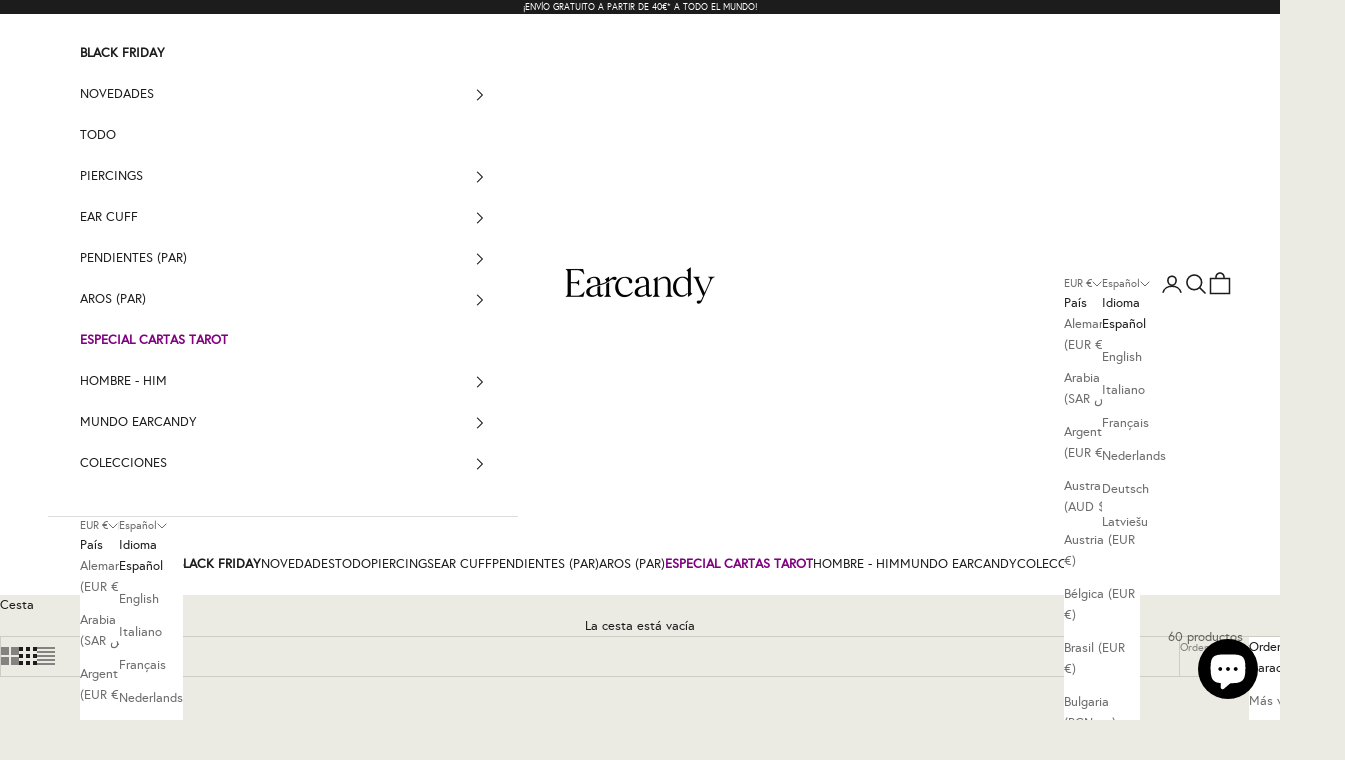

--- FILE ---
content_type: text/html; charset=utf-8
request_url: https://earcandy.es/collections/oro-amarillo-1
body_size: 79384
content:
<!doctype html>

<html lang="es" dir="ltr">
  <head>
    <meta charset="utf-8">
    <meta name="viewport" content="width=device-width, initial-scale=1.0, height=device-height, minimum-scale=1.0, maximum-scale=5.0">

    <title>Comprar Ear cuff oro amarillo | Earcandy Jewelry</title><meta name="description" content="Explora nuestra categoría de Ear cuff oro amarillo ⚡️ 30 días de devoluciones ⚡️ ¡Compra las joyas perfectas para tu estilo!"><link rel="canonical" href="https://earcandy.es/collections/oro-amarillo-1"><link rel="shortcut icon" href="//earcandy.es/cdn/shop/files/download.png?v=1761902671&width=96">
      <link rel="apple-touch-icon" href="//earcandy.es/cdn/shop/files/download.png?v=1761902671&width=180"><link rel="preconnect" href="https://fonts.shopifycdn.com" crossorigin><link rel="preload" href="//earcandy.es/cdn/fonts/jost/jost_n4.d47a1b6347ce4a4c9f437608011273009d91f2b7.woff2" as="font" type="font/woff2" crossorigin><link rel="preload" href="//earcandy.es/cdn/fonts/jost/jost_n4.d47a1b6347ce4a4c9f437608011273009d91f2b7.woff2" as="font" type="font/woff2" crossorigin><meta property="og:type" content="website">
  <meta property="og:title" content="Ear cuff oro amarillo"><meta property="og:image" content="http://earcandy.es/cdn/shop/collections/Mesa_de_trabajo_3_0c89f9c2-167f-481b-bc0e-79553cc3c692.png?v=1614681117&width=2048">
  <meta property="og:image:secure_url" content="https://earcandy.es/cdn/shop/collections/Mesa_de_trabajo_3_0c89f9c2-167f-481b-bc0e-79553cc3c692.png?v=1614681117&width=2048">
  <meta property="og:image:width" content="1120">
  <meta property="og:image:height" content="1200"><meta property="og:description" content="Explora nuestra categoría de Ear cuff oro amarillo ⚡️ 30 días de devoluciones ⚡️ ¡Compra las joyas perfectas para tu estilo!"><meta property="og:url" content="https://earcandy.es/collections/oro-amarillo-1">
<meta property="og:site_name" content="Earcandy Jewelry"><meta name="twitter:card" content="summary"><meta name="twitter:title" content="Ear cuff oro amarillo">
  <meta name="twitter:description" content=""><meta name="twitter:image" content="https://earcandy.es/cdn/shop/collections/Mesa_de_trabajo_3_0c89f9c2-167f-481b-bc0e-79553cc3c692.png?crop=center&height=1200&v=1614681117&width=1200">
  <meta name="twitter:image:alt" content="Ear cuff oro amarillo"><script async crossorigin fetchpriority="high" src="/cdn/shopifycloud/importmap-polyfill/es-modules-shim.2.4.0.js"></script>
<script type="application/ld+json">
  {
    "@context": "https://schema.org",
    "@type": "BreadcrumbList",
    "itemListElement": [{
        "@type": "ListItem",
        "position": 1,
        "name": "Inicio",
        "item": "https://earcandy.es"
      },{
            "@type": "ListItem",
            "position": 2,
            "name": "Ear cuff oro amarillo",
            "item": "https://earcandy.es/collections/oro-amarillo-1"
          }]
  }
</script><style>/* Typography (heading) */
  @font-face {
  font-family: Jost;
  font-weight: 400;
  font-style: normal;
  font-display: fallback;
  src: url("//earcandy.es/cdn/fonts/jost/jost_n4.d47a1b6347ce4a4c9f437608011273009d91f2b7.woff2") format("woff2"),
       url("//earcandy.es/cdn/fonts/jost/jost_n4.791c46290e672b3f85c3d1c651ef2efa3819eadd.woff") format("woff");
}

@font-face {
  font-family: Jost;
  font-weight: 400;
  font-style: italic;
  font-display: fallback;
  src: url("//earcandy.es/cdn/fonts/jost/jost_i4.b690098389649750ada222b9763d55796c5283a5.woff2") format("woff2"),
       url("//earcandy.es/cdn/fonts/jost/jost_i4.fd766415a47e50b9e391ae7ec04e2ae25e7e28b0.woff") format("woff");
}

/* Typography (body) */
  @font-face {
  font-family: Jost;
  font-weight: 400;
  font-style: normal;
  font-display: fallback;
  src: url("//earcandy.es/cdn/fonts/jost/jost_n4.d47a1b6347ce4a4c9f437608011273009d91f2b7.woff2") format("woff2"),
       url("//earcandy.es/cdn/fonts/jost/jost_n4.791c46290e672b3f85c3d1c651ef2efa3819eadd.woff") format("woff");
}

@font-face {
  font-family: Jost;
  font-weight: 400;
  font-style: italic;
  font-display: fallback;
  src: url("//earcandy.es/cdn/fonts/jost/jost_i4.b690098389649750ada222b9763d55796c5283a5.woff2") format("woff2"),
       url("//earcandy.es/cdn/fonts/jost/jost_i4.fd766415a47e50b9e391ae7ec04e2ae25e7e28b0.woff") format("woff");
}

@font-face {
  font-family: Jost;
  font-weight: 700;
  font-style: normal;
  font-display: fallback;
  src: url("//earcandy.es/cdn/fonts/jost/jost_n7.921dc18c13fa0b0c94c5e2517ffe06139c3615a3.woff2") format("woff2"),
       url("//earcandy.es/cdn/fonts/jost/jost_n7.cbfc16c98c1e195f46c536e775e4e959c5f2f22b.woff") format("woff");
}

@font-face {
  font-family: Jost;
  font-weight: 700;
  font-style: italic;
  font-display: fallback;
  src: url("//earcandy.es/cdn/fonts/jost/jost_i7.d8201b854e41e19d7ed9b1a31fe4fe71deea6d3f.woff2") format("woff2"),
       url("//earcandy.es/cdn/fonts/jost/jost_i7.eae515c34e26b6c853efddc3fc0c552e0de63757.woff") format("woff");
}

:root {
    /* Container */
    --container-max-width: 100%;
    --container-xxs-max-width: 27.5rem; /* 440px */
    --container-xs-max-width: 42.5rem; /* 680px */
    --container-sm-max-width: 61.25rem; /* 980px */
    --container-md-max-width: 71.875rem; /* 1150px */
    --container-lg-max-width: 78.75rem; /* 1260px */
    --container-xl-max-width: 85rem; /* 1360px */
    --container-gutter: 1.25rem;

    --section-vertical-spacing: 2rem;
    --section-vertical-spacing-tight:2rem;

    --section-stack-gap:1.5rem;
    --section-stack-gap-tight:1.5rem;

    /* Form settings */
    --form-gap: 1.25rem; /* Gap between fieldset and submit button */
    --fieldset-gap: 1rem; /* Gap between each form input within a fieldset */
    --form-control-gap: 0.625rem; /* Gap between input and label (ignored for floating label) */
    --checkbox-control-gap: 0.75rem; /* Horizontal gap between checkbox and its associated label */
    --input-padding-block: 0.65rem; /* Vertical padding for input, textarea and native select */
    --input-padding-inline: 0.8rem; /* Horizontal padding for input, textarea and native select */
    --checkbox-size: 0.875rem; /* Size (width and height) for checkbox */

    /* Other sizes */
    --sticky-area-height: calc(var(--announcement-bar-is-sticky, 0) * var(--announcement-bar-height, 0px) + var(--header-is-sticky, 0) * var(--header-is-visible, 1) * var(--header-height, 0px));

    /* RTL support */
    --transform-logical-flip: 1;
    --transform-origin-start: left;
    --transform-origin-end: right;

    /**
     * ---------------------------------------------------------------------
     * TYPOGRAPHY
     * ---------------------------------------------------------------------
     */

    /* Font properties */
    --heading-font-family: Jost, sans-serif;
    --heading-font-weight: 400;
    --heading-font-style: normal;
    --heading-text-transform: normal;
    --heading-letter-spacing: 0.13em;
    --text-font-family: Jost, sans-serif;
    --text-font-weight: 400;
    --text-font-style: normal;
    --text-letter-spacing: 0.0em;
    --button-font: var(--text-font-style) var(--text-font-weight) var(--text-sm) / 1.65 var(--text-font-family);
    --button-text-transform: uppercase;
    --button-letter-spacing: 0.18em;

    /* Font sizes */--text-heading-size-factor: 1;
    --text-h1: max(0.6875rem, clamp(1.375rem, 1.146341463414634rem + 0.975609756097561vw, 2rem) * var(--text-heading-size-factor));
    --text-h2: max(0.6875rem, clamp(1.25rem, 1.0670731707317074rem + 0.7804878048780488vw, 1.75rem) * var(--text-heading-size-factor));
    --text-h3: max(0.6875rem, clamp(1.125rem, 1.0335365853658536rem + 0.3902439024390244vw, 1.375rem) * var(--text-heading-size-factor));
    --text-h4: max(0.6875rem, clamp(1rem, 0.9542682926829268rem + 0.1951219512195122vw, 1.125rem) * var(--text-heading-size-factor));
    --text-h5: calc(0.875rem * var(--text-heading-size-factor));
    --text-h6: calc(0.75rem * var(--text-heading-size-factor));

    --text-xs: 0.6875rem;
    --text-sm: 0.75rem;
    --text-base: 0.8125rem;
    --text-lg: 0.9375rem;
    --text-xl: 1.0625rem;

    /* Rounded variables (used for border radius) */
    --rounded-full: 9999px;
    --button-border-radius: 0.0rem;
    --input-border-radius: 0.0rem;

    /* Box shadow */
    --shadow-sm: 0 2px 8px rgb(0 0 0 / 0.05);
    --shadow: 0 5px 15px rgb(0 0 0 / 0.05);
    --shadow-md: 0 5px 30px rgb(0 0 0 / 0.05);
    --shadow-block: px px px rgb(var(--text-primary) / 0.0);

    /**
     * ---------------------------------------------------------------------
     * OTHER
     * ---------------------------------------------------------------------
     */

    --checkmark-svg-url: url(//earcandy.es/cdn/shop/t/36/assets/checkmark.svg?v=77552481021870063511763989730);
    --cursor-zoom-in-svg-url: url(//earcandy.es/cdn/shop/t/36/assets/cursor-zoom-in.svg?v=49850098632974387071763989730);
  }

  [dir="rtl"]:root {
    /* RTL support */
    --transform-logical-flip: -1;
    --transform-origin-start: right;
    --transform-origin-end: left;
  }

  @media screen and (min-width: 700px) {
    :root {
      /* Typography (font size) */
      --text-xs: 0.6875rem;
      --text-sm: 0.75rem;
      --text-base: 0.8125rem;
      --text-lg: 0.9375rem;
      --text-xl: 1.1875rem;

      /* Spacing settings */
      --container-gutter: 2rem;
    }
  }

  @media screen and (min-width: 1000px) {
    :root {
      /* Spacing settings */
      --container-gutter: 3rem;

      --section-vertical-spacing: 3rem;
      --section-vertical-spacing-tight: 3rem;

      --section-stack-gap:2.25rem;
      --section-stack-gap-tight:2.25rem;
    }
  }:root {/* Overlay used for modal */
    --page-overlay: 0 0 0 / 0.4;

    /* We use the first scheme background as default */
    --page-background: ;

    /* Product colors */
    --on-sale-text: 227 44 43;
    --on-sale-badge-background: 227 44 43;
    --on-sale-badge-text: 255 255 255;
    --sold-out-badge-background: 239 239 239;
    --sold-out-badge-text: 0 0 0 / 0.65;
    --custom-badge-background: 28 28 28;
    --custom-badge-text: 255 255 255;
    --star-color: 28 28 28;

    /* Status colors */
    --success-background: 212 227 203;
    --success-text: 48 122 7;
    --warning-background: 253 241 224;
    --warning-text: 237 138 0;
    --error-background: 243 204 204;
    --error-text: 203 43 43;
  }.color-scheme--scheme-1 {
      /* Color settings */--accent: 28 28 28;
      --text-color: 28 28 28;
      --background: 236 235 227 / 1.0;
      --background-without-opacity: 236 235 227;
      --background-gradient: ;--border-color: 205 204 197;/* Button colors */
      --button-background: 28 28 28;
      --button-text-color: 255 255 255;

      /* Circled buttons */
      --circle-button-background: 255 255 255;
      --circle-button-text-color: 28 28 28;
    }.shopify-section:has(.section-spacing.color-scheme--bg-d6b71fb4b922b742d22e924c778bb089) + .shopify-section:has(.section-spacing.color-scheme--bg-d6b71fb4b922b742d22e924c778bb089:not(.bordered-section)) .section-spacing {
      padding-block-start: 0;
    }.color-scheme--scheme-2 {
      /* Color settings */--accent: 28 28 28;
      --text-color: 28 28 28;
      --background: 255 255 255 / 1.0;
      --background-without-opacity: 255 255 255;
      --background-gradient: ;--border-color: 221 221 221;/* Button colors */
      --button-background: 28 28 28;
      --button-text-color: 255 255 255;

      /* Circled buttons */
      --circle-button-background: 255 255 255;
      --circle-button-text-color: 28 28 28;
    }.shopify-section:has(.section-spacing.color-scheme--bg-54922f2e920ba8346f6dc0fba343d673) + .shopify-section:has(.section-spacing.color-scheme--bg-54922f2e920ba8346f6dc0fba343d673:not(.bordered-section)) .section-spacing {
      padding-block-start: 0;
    }.color-scheme--scheme-3 {
      /* Color settings */--accent: 255 255 255;
      --text-color: 255 255 255;
      --background: 28 28 28 / 1.0;
      --background-without-opacity: 28 28 28;
      --background-gradient: ;--border-color: 62 62 62;/* Button colors */
      --button-background: 255 255 255;
      --button-text-color: 28 28 28;

      /* Circled buttons */
      --circle-button-background: 255 255 255;
      --circle-button-text-color: 28 28 28;
    }.shopify-section:has(.section-spacing.color-scheme--bg-c1f8cb21047e4797e94d0969dc5d1e44) + .shopify-section:has(.section-spacing.color-scheme--bg-c1f8cb21047e4797e94d0969dc5d1e44:not(.bordered-section)) .section-spacing {
      padding-block-start: 0;
    }.color-scheme--scheme-4 {
      /* Color settings */--accent: 255 255 255;
      --text-color: 255 255 255;
      --background: 0 0 0 / 0.0;
      --background-without-opacity: 0 0 0;
      --background-gradient: ;--border-color: 255 255 255;/* Button colors */
      --button-background: 255 255 255;
      --button-text-color: 28 28 28;

      /* Circled buttons */
      --circle-button-background: 255 255 255;
      --circle-button-text-color: 28 28 28;
    }.shopify-section:has(.section-spacing.color-scheme--bg-3671eee015764974ee0aef1536023e0f) + .shopify-section:has(.section-spacing.color-scheme--bg-3671eee015764974ee0aef1536023e0f:not(.bordered-section)) .section-spacing {
      padding-block-start: 0;
    }.color-scheme--scheme-bec5b382-7600-4d1d-80a4-25290d28424b {
      /* Color settings */--accent: 28 28 28;
      --text-color: 28 28 28;
      --background: 239 239 239 / 1.0;
      --background-without-opacity: 239 239 239;
      --background-gradient: ;--border-color: 207 207 207;/* Button colors */
      --button-background: 28 28 28;
      --button-text-color: 255 255 255;

      /* Circled buttons */
      --circle-button-background: 255 255 255;
      --circle-button-text-color: 28 28 28;
    }.shopify-section:has(.section-spacing.color-scheme--bg-609ecfcfee2f667ac6c12366fc6ece56) + .shopify-section:has(.section-spacing.color-scheme--bg-609ecfcfee2f667ac6c12366fc6ece56:not(.bordered-section)) .section-spacing {
      padding-block-start: 0;
    }.color-scheme--scheme-eb62d618-a424-4054-ab11-2fed52946f43 {
      /* Color settings */--accent: 28 28 28;
      --text-color: 28 28 28;
      --background: 236 235 227 / 1.0;
      --background-without-opacity: 236 235 227;
      --background-gradient: ;--border-color: 205 204 197;/* Button colors */
      --button-background: 28 28 28;
      --button-text-color: 255 255 255;

      /* Circled buttons */
      --circle-button-background: 255 255 255;
      --circle-button-text-color: 28 28 28;
    }.shopify-section:has(.section-spacing.color-scheme--bg-d6b71fb4b922b742d22e924c778bb089) + .shopify-section:has(.section-spacing.color-scheme--bg-d6b71fb4b922b742d22e924c778bb089:not(.bordered-section)) .section-spacing {
      padding-block-start: 0;
    }.color-scheme--scheme-f7ea4f3f-5e33-4a1f-8524-e043ac691e49 {
      /* Color settings */--accent: 28 28 28;
      --text-color: 28 28 28;
      --background: 0 0 0 / 0.0;
      --background-without-opacity: 0 0 0;
      --background-gradient: ;--border-color: 28 28 28;/* Button colors */
      --button-background: 28 28 28;
      --button-text-color: 255 255 255;

      /* Circled buttons */
      --circle-button-background: 255 255 255;
      --circle-button-text-color: 28 28 28;
    }.shopify-section:has(.section-spacing.color-scheme--bg-3671eee015764974ee0aef1536023e0f) + .shopify-section:has(.section-spacing.color-scheme--bg-3671eee015764974ee0aef1536023e0f:not(.bordered-section)) .section-spacing {
      padding-block-start: 0;
    }.color-scheme--dialog {
      /* Color settings */--accent: 28 28 28;
      --text-color: 28 28 28;
      --background: 255 255 255 / 1.0;
      --background-without-opacity: 255 255 255;
      --background-gradient: ;--border-color: 221 221 221;/* Button colors */
      --button-background: 28 28 28;
      --button-text-color: 255 255 255;

      /* Circled buttons */
      --circle-button-background: 255 255 255;
      --circle-button-text-color: 28 28 28;
    }
</style><script>
  // This allows to expose several variables to the global scope, to be used in scripts
  window.themeVariables = {
    settings: {
      showPageTransition: null,
      pageType: "collection",
      moneyFormat: "{{amount_with_comma_separator}} €",
      moneyWithCurrencyFormat: "EUR {{amount_with_comma_separator}} €",
      currencyCodeEnabled: false,
      cartType: "message",
      staggerMenuApparition: false
    },

    strings: {
      addedToCart: "Añadido a la cesta",
      closeGallery: "Cerrar galería",
      zoomGallery: "Zoom",
      errorGallery: "No se puede cargar la imagen",
      shippingEstimatorNoResults: "No hacemos envíos a tu dirección.",
      shippingEstimatorOneResult: "Hay una tarifa de gastos de envío para tu dirección:",
      shippingEstimatorMultipleResults: "Hay varias tarifas de gastos de envío para tu dirección:",
      shippingEstimatorError: "Se produjo un error al recuperar las tarifas de gastos de envío:",
      next: "Siguiente",
      previous: "Anterior"
    },

    mediaQueries: {
      'sm': 'screen and (min-width: 700px)',
      'md': 'screen and (min-width: 1000px)',
      'lg': 'screen and (min-width: 1150px)',
      'xl': 'screen and (min-width: 1400px)',
      '2xl': 'screen and (min-width: 1600px)',
      'sm-max': 'screen and (max-width: 699px)',
      'md-max': 'screen and (max-width: 999px)',
      'lg-max': 'screen and (max-width: 1149px)',
      'xl-max': 'screen and (max-width: 1399px)',
      '2xl-max': 'screen and (max-width: 1599px)',
      'motion-safe': '(prefers-reduced-motion: no-preference)',
      'motion-reduce': '(prefers-reduced-motion: reduce)',
      'supports-hover': 'screen and (pointer: fine)',
      'supports-touch': 'screen and (hover: none)'
    }
  };</script><script type="importmap">{
        "imports": {
          "vendor": "//earcandy.es/cdn/shop/t/36/assets/vendor.min.js?v=118757129943152772801763989730",
          "theme": "//earcandy.es/cdn/shop/t/36/assets/theme.js?v=120831487839789910711763989730",
          "photoswipe": "//earcandy.es/cdn/shop/t/36/assets/photoswipe.min.js?v=13374349288281597431763989730"
        }
      }
    </script>

    <script type="module" src="//earcandy.es/cdn/shop/t/36/assets/vendor.min.js?v=118757129943152772801763989730"></script>
    <script type="module" src="//earcandy.es/cdn/shop/t/36/assets/theme.js?v=120831487839789910711763989730"></script>

    <script>window.performance && window.performance.mark && window.performance.mark('shopify.content_for_header.start');</script><meta name="google-site-verification" content="JVhq4BCZKkfpadsfEGnyAR4ESOWZRJSo-wtuShSwzNg">
<meta name="google-site-verification" content="JVhq4BCZKkfpadsfEGnyAR4ESOWZRJSo-wtuShSwzNg">
<meta name="facebook-domain-verification" content="japhx6wvo63u6gtnbkske70xb9mfy4">
<meta id="shopify-digital-wallet" name="shopify-digital-wallet" content="/49792090271/digital_wallets/dialog">
<meta name="shopify-checkout-api-token" content="2265dc35a724b8b3f1be448d34fc6b19">
<meta id="in-context-paypal-metadata" data-shop-id="49792090271" data-venmo-supported="false" data-environment="production" data-locale="es_ES" data-paypal-v4="true" data-currency="EUR">
<link rel="alternate" type="application/atom+xml" title="Feed" href="/collections/oro-amarillo-1.atom" />
<link rel="next" href="/collections/oro-amarillo-1?page=2">
<link rel="alternate" type="application/json+oembed" href="https://earcandy.es/collections/oro-amarillo-1.oembed">
<script async="async" src="/checkouts/internal/preloads.js?locale=es-ES"></script>
<link rel="preconnect" href="https://shop.app" crossorigin="anonymous">
<script async="async" src="https://shop.app/checkouts/internal/preloads.js?locale=es-ES&shop_id=49792090271" crossorigin="anonymous"></script>
<script id="apple-pay-shop-capabilities" type="application/json">{"shopId":49792090271,"countryCode":"ES","currencyCode":"EUR","merchantCapabilities":["supports3DS"],"merchantId":"gid:\/\/shopify\/Shop\/49792090271","merchantName":"Earcandy Jewelry","requiredBillingContactFields":["postalAddress","email","phone"],"requiredShippingContactFields":["postalAddress","email","phone"],"shippingType":"shipping","supportedNetworks":["visa","maestro","masterCard","amex"],"total":{"type":"pending","label":"Earcandy Jewelry","amount":"1.00"},"shopifyPaymentsEnabled":true,"supportsSubscriptions":true}</script>
<script id="shopify-features" type="application/json">{"accessToken":"2265dc35a724b8b3f1be448d34fc6b19","betas":["rich-media-storefront-analytics"],"domain":"earcandy.es","predictiveSearch":true,"shopId":49792090271,"locale":"es"}</script>
<script>var Shopify = Shopify || {};
Shopify.shop = "earcandy-jewelry.myshopify.com";
Shopify.locale = "es";
Shopify.currency = {"active":"EUR","rate":"1.0"};
Shopify.country = "ES";
Shopify.theme = {"name":"Copia de Copia de WEB NUEVA ","id":188670116186,"schema_name":"Prestige","schema_version":"10.8.0","theme_store_id":855,"role":"main"};
Shopify.theme.handle = "null";
Shopify.theme.style = {"id":null,"handle":null};
Shopify.cdnHost = "earcandy.es/cdn";
Shopify.routes = Shopify.routes || {};
Shopify.routes.root = "/";</script>
<script type="module">!function(o){(o.Shopify=o.Shopify||{}).modules=!0}(window);</script>
<script>!function(o){function n(){var o=[];function n(){o.push(Array.prototype.slice.apply(arguments))}return n.q=o,n}var t=o.Shopify=o.Shopify||{};t.loadFeatures=n(),t.autoloadFeatures=n()}(window);</script>
<script>
  window.ShopifyPay = window.ShopifyPay || {};
  window.ShopifyPay.apiHost = "shop.app\/pay";
  window.ShopifyPay.redirectState = null;
</script>
<script id="shop-js-analytics" type="application/json">{"pageType":"collection"}</script>
<script defer="defer" async type="module" src="//earcandy.es/cdn/shopifycloud/shop-js/modules/v2/client.init-shop-cart-sync_DaR8I8JV.es.esm.js"></script>
<script defer="defer" async type="module" src="//earcandy.es/cdn/shopifycloud/shop-js/modules/v2/chunk.common_CvUpgQgQ.esm.js"></script>
<script type="module">
  await import("//earcandy.es/cdn/shopifycloud/shop-js/modules/v2/client.init-shop-cart-sync_DaR8I8JV.es.esm.js");
await import("//earcandy.es/cdn/shopifycloud/shop-js/modules/v2/chunk.common_CvUpgQgQ.esm.js");

  window.Shopify.SignInWithShop?.initShopCartSync?.({"fedCMEnabled":true,"windoidEnabled":true});

</script>
<script>
  window.Shopify = window.Shopify || {};
  if (!window.Shopify.featureAssets) window.Shopify.featureAssets = {};
  window.Shopify.featureAssets['shop-js'] = {"shop-cart-sync":["modules/v2/client.shop-cart-sync_CUTu4K69.es.esm.js","modules/v2/chunk.common_CvUpgQgQ.esm.js"],"init-fed-cm":["modules/v2/client.init-fed-cm_BCfYuMSp.es.esm.js","modules/v2/chunk.common_CvUpgQgQ.esm.js"],"init-shop-email-lookup-coordinator":["modules/v2/client.init-shop-email-lookup-coordinator_zErLWnRU.es.esm.js","modules/v2/chunk.common_CvUpgQgQ.esm.js"],"shop-cash-offers":["modules/v2/client.shop-cash-offers_CK8yhob9.es.esm.js","modules/v2/chunk.common_CvUpgQgQ.esm.js","modules/v2/chunk.modal_DW7472zx.esm.js"],"init-shop-cart-sync":["modules/v2/client.init-shop-cart-sync_DaR8I8JV.es.esm.js","modules/v2/chunk.common_CvUpgQgQ.esm.js"],"init-windoid":["modules/v2/client.init-windoid_Bqs7JXPF.es.esm.js","modules/v2/chunk.common_CvUpgQgQ.esm.js"],"shop-toast-manager":["modules/v2/client.shop-toast-manager_CZRxq6Il.es.esm.js","modules/v2/chunk.common_CvUpgQgQ.esm.js"],"pay-button":["modules/v2/client.pay-button_Dudga-qW.es.esm.js","modules/v2/chunk.common_CvUpgQgQ.esm.js"],"shop-button":["modules/v2/client.shop-button_DyeoafdV.es.esm.js","modules/v2/chunk.common_CvUpgQgQ.esm.js"],"shop-login-button":["modules/v2/client.shop-login-button_DJe09KYg.es.esm.js","modules/v2/chunk.common_CvUpgQgQ.esm.js","modules/v2/chunk.modal_DW7472zx.esm.js"],"avatar":["modules/v2/client.avatar_BTnouDA3.es.esm.js"],"shop-follow-button":["modules/v2/client.shop-follow-button_Brr0mnY8.es.esm.js","modules/v2/chunk.common_CvUpgQgQ.esm.js","modules/v2/chunk.modal_DW7472zx.esm.js"],"init-customer-accounts-sign-up":["modules/v2/client.init-customer-accounts-sign-up_Bb5S8Ksx.es.esm.js","modules/v2/client.shop-login-button_DJe09KYg.es.esm.js","modules/v2/chunk.common_CvUpgQgQ.esm.js","modules/v2/chunk.modal_DW7472zx.esm.js"],"init-shop-for-new-customer-accounts":["modules/v2/client.init-shop-for-new-customer-accounts_CbnLKALH.es.esm.js","modules/v2/client.shop-login-button_DJe09KYg.es.esm.js","modules/v2/chunk.common_CvUpgQgQ.esm.js","modules/v2/chunk.modal_DW7472zx.esm.js"],"init-customer-accounts":["modules/v2/client.init-customer-accounts_C7Af_7WA.es.esm.js","modules/v2/client.shop-login-button_DJe09KYg.es.esm.js","modules/v2/chunk.common_CvUpgQgQ.esm.js","modules/v2/chunk.modal_DW7472zx.esm.js"],"checkout-modal":["modules/v2/client.checkout-modal_DTKtEfAb.es.esm.js","modules/v2/chunk.common_CvUpgQgQ.esm.js","modules/v2/chunk.modal_DW7472zx.esm.js"],"lead-capture":["modules/v2/client.lead-capture_C-JhaYRG.es.esm.js","modules/v2/chunk.common_CvUpgQgQ.esm.js","modules/v2/chunk.modal_DW7472zx.esm.js"],"shop-login":["modules/v2/client.shop-login_Cn_x-H9c.es.esm.js","modules/v2/chunk.common_CvUpgQgQ.esm.js","modules/v2/chunk.modal_DW7472zx.esm.js"],"payment-terms":["modules/v2/client.payment-terms_DNGzIZyn.es.esm.js","modules/v2/chunk.common_CvUpgQgQ.esm.js","modules/v2/chunk.modal_DW7472zx.esm.js"]};
</script>
<script>(function() {
  var isLoaded = false;
  function asyncLoad() {
    if (isLoaded) return;
    isLoaded = true;
    var urls = ["https:\/\/chimpstatic.com\/mcjs-connected\/js\/users\/44126edfc5b49a25ec74dca28\/546908a740c3a7176bd4a8ea6.js?shop=earcandy-jewelry.myshopify.com","\/\/www.powr.io\/powr.js?powr-token=earcandy-jewelry.myshopify.com\u0026external-type=shopify\u0026shop=earcandy-jewelry.myshopify.com","https:\/\/seo.apps.avada.io\/avada-seo-installed.js?shop=earcandy-jewelry.myshopify.com","https:\/\/cdn.nfcube.com\/instafeed-a23dfb4f78a87347689927dc57140b9f.js?shop=earcandy-jewelry.myshopify.com","https:\/\/cdn1.avada.io\/flying-pages\/module.js?shop=earcandy-jewelry.myshopify.com","https:\/\/static.mydataninja.com\/ninja.js?data-website=IkHXEquMWD0nqIJz\u0026shop=earcandy-jewelry.myshopify.com","https:\/\/wishlisthero-assets.revampco.com\/store-front\/bundle2.js?shop=earcandy-jewelry.myshopify.com","https:\/\/wishlisthero-assets.revampco.com\/store-front\/bundle2.js?shop=earcandy-jewelry.myshopify.com","https:\/\/wishlisthero-assets.revampco.com\/store-front\/bundle2.js?shop=earcandy-jewelry.myshopify.com","https:\/\/wishlisthero-assets.revampco.com\/store-front\/bundle2.js?shop=earcandy-jewelry.myshopify.com"];
    for (var i = 0; i < urls.length; i++) {
      var s = document.createElement('script');
      s.type = 'text/javascript';
      s.async = true;
      s.src = urls[i];
      var x = document.getElementsByTagName('script')[0];
      x.parentNode.insertBefore(s, x);
    }
  };
  if(window.attachEvent) {
    window.attachEvent('onload', asyncLoad);
  } else {
    window.addEventListener('load', asyncLoad, false);
  }
})();</script>
<script id="__st">var __st={"a":49792090271,"offset":3600,"reqid":"59bf4fc3-95a1-4c68-8025-02681ecf8000-1764034490","pageurl":"earcandy.es\/collections\/oro-amarillo-1","u":"c151b9602ae9","p":"collection","rtyp":"collection","rid":260941119647};</script>
<script>window.ShopifyPaypalV4VisibilityTracking = true;</script>
<script id="captcha-bootstrap">!function(){'use strict';const t='contact',e='account',n='new_comment',o=[[t,t],['blogs',n],['comments',n],[t,'customer']],c=[[e,'customer_login'],[e,'guest_login'],[e,'recover_customer_password'],[e,'create_customer']],r=t=>t.map((([t,e])=>`form[action*='/${t}']:not([data-nocaptcha='true']) input[name='form_type'][value='${e}']`)).join(','),a=t=>()=>t?[...document.querySelectorAll(t)].map((t=>t.form)):[];function s(){const t=[...o],e=r(t);return a(e)}const i='password',u='form_key',d=['recaptcha-v3-token','g-recaptcha-response','h-captcha-response',i],f=()=>{try{return window.sessionStorage}catch{return}},m='__shopify_v',_=t=>t.elements[u];function p(t,e,n=!1){try{const o=window.sessionStorage,c=JSON.parse(o.getItem(e)),{data:r}=function(t){const{data:e,action:n}=t;return t[m]||n?{data:e,action:n}:{data:t,action:n}}(c);for(const[e,n]of Object.entries(r))t.elements[e]&&(t.elements[e].value=n);n&&o.removeItem(e)}catch(o){console.error('form repopulation failed',{error:o})}}const l='form_type',E='cptcha';function T(t){t.dataset[E]=!0}const w=window,h=w.document,L='Shopify',v='ce_forms',y='captcha';let A=!1;((t,e)=>{const n=(g='f06e6c50-85a8-45c8-87d0-21a2b65856fe',I='https://cdn.shopify.com/shopifycloud/storefront-forms-hcaptcha/ce_storefront_forms_captcha_hcaptcha.v1.5.2.iife.js',D={infoText:'Protegido por hCaptcha',privacyText:'Privacidad',termsText:'Términos'},(t,e,n)=>{const o=w[L][v],c=o.bindForm;if(c)return c(t,g,e,D).then(n);var r;o.q.push([[t,g,e,D],n]),r=I,A||(h.body.append(Object.assign(h.createElement('script'),{id:'captcha-provider',async:!0,src:r})),A=!0)});var g,I,D;w[L]=w[L]||{},w[L][v]=w[L][v]||{},w[L][v].q=[],w[L][y]=w[L][y]||{},w[L][y].protect=function(t,e){n(t,void 0,e),T(t)},Object.freeze(w[L][y]),function(t,e,n,w,h,L){const[v,y,A,g]=function(t,e,n){const i=e?o:[],u=t?c:[],d=[...i,...u],f=r(d),m=r(i),_=r(d.filter((([t,e])=>n.includes(e))));return[a(f),a(m),a(_),s()]}(w,h,L),I=t=>{const e=t.target;return e instanceof HTMLFormElement?e:e&&e.form},D=t=>v().includes(t);t.addEventListener('submit',(t=>{const e=I(t);if(!e)return;const n=D(e)&&!e.dataset.hcaptchaBound&&!e.dataset.recaptchaBound,o=_(e),c=g().includes(e)&&(!o||!o.value);(n||c)&&t.preventDefault(),c&&!n&&(function(t){try{if(!f())return;!function(t){const e=f();if(!e)return;const n=_(t);if(!n)return;const o=n.value;o&&e.removeItem(o)}(t);const e=Array.from(Array(32),(()=>Math.random().toString(36)[2])).join('');!function(t,e){_(t)||t.append(Object.assign(document.createElement('input'),{type:'hidden',name:u})),t.elements[u].value=e}(t,e),function(t,e){const n=f();if(!n)return;const o=[...t.querySelectorAll(`input[type='${i}']`)].map((({name:t})=>t)),c=[...d,...o],r={};for(const[a,s]of new FormData(t).entries())c.includes(a)||(r[a]=s);n.setItem(e,JSON.stringify({[m]:1,action:t.action,data:r}))}(t,e)}catch(e){console.error('failed to persist form',e)}}(e),e.submit())}));const S=(t,e)=>{t&&!t.dataset[E]&&(n(t,e.some((e=>e===t))),T(t))};for(const o of['focusin','change'])t.addEventListener(o,(t=>{const e=I(t);D(e)&&S(e,y())}));const B=e.get('form_key'),M=e.get(l),P=B&&M;t.addEventListener('DOMContentLoaded',(()=>{const t=y();if(P)for(const e of t)e.elements[l].value===M&&p(e,B);[...new Set([...A(),...v().filter((t=>'true'===t.dataset.shopifyCaptcha))])].forEach((e=>S(e,t)))}))}(h,new URLSearchParams(w.location.search),n,t,e,['guest_login'])})(!0,!0)}();</script>
<script integrity="sha256-52AcMU7V7pcBOXWImdc/TAGTFKeNjmkeM1Pvks/DTgc=" data-source-attribution="shopify.loadfeatures" defer="defer" src="//earcandy.es/cdn/shopifycloud/storefront/assets/storefront/load_feature-81c60534.js" crossorigin="anonymous"></script>
<script crossorigin="anonymous" defer="defer" src="//earcandy.es/cdn/shopifycloud/storefront/assets/shopify_pay/storefront-65b4c6d7.js?v=20250812"></script>
<script data-source-attribution="shopify.dynamic_checkout.dynamic.init">var Shopify=Shopify||{};Shopify.PaymentButton=Shopify.PaymentButton||{isStorefrontPortableWallets:!0,init:function(){window.Shopify.PaymentButton.init=function(){};var t=document.createElement("script");t.src="https://earcandy.es/cdn/shopifycloud/portable-wallets/latest/portable-wallets.es.js",t.type="module",document.head.appendChild(t)}};
</script>
<script data-source-attribution="shopify.dynamic_checkout.buyer_consent">
  function portableWalletsHideBuyerConsent(e){var t=document.getElementById("shopify-buyer-consent"),n=document.getElementById("shopify-subscription-policy-button");t&&n&&(t.classList.add("hidden"),t.setAttribute("aria-hidden","true"),n.removeEventListener("click",e))}function portableWalletsShowBuyerConsent(e){var t=document.getElementById("shopify-buyer-consent"),n=document.getElementById("shopify-subscription-policy-button");t&&n&&(t.classList.remove("hidden"),t.removeAttribute("aria-hidden"),n.addEventListener("click",e))}window.Shopify?.PaymentButton&&(window.Shopify.PaymentButton.hideBuyerConsent=portableWalletsHideBuyerConsent,window.Shopify.PaymentButton.showBuyerConsent=portableWalletsShowBuyerConsent);
</script>
<script data-source-attribution="shopify.dynamic_checkout.cart.bootstrap">document.addEventListener("DOMContentLoaded",(function(){function t(){return document.querySelector("shopify-accelerated-checkout-cart, shopify-accelerated-checkout")}if(t())Shopify.PaymentButton.init();else{new MutationObserver((function(e,n){t()&&(Shopify.PaymentButton.init(),n.disconnect())})).observe(document.body,{childList:!0,subtree:!0})}}));
</script>
<script id='scb4127' type='text/javascript' async='' src='https://earcandy.es/cdn/shopifycloud/privacy-banner/storefront-banner.js'></script><link id="shopify-accelerated-checkout-styles" rel="stylesheet" media="screen" href="https://earcandy.es/cdn/shopifycloud/portable-wallets/latest/accelerated-checkout-backwards-compat.css" crossorigin="anonymous">
<style id="shopify-accelerated-checkout-cart">
        #shopify-buyer-consent {
  margin-top: 1em;
  display: inline-block;
  width: 100%;
}

#shopify-buyer-consent.hidden {
  display: none;
}

#shopify-subscription-policy-button {
  background: none;
  border: none;
  padding: 0;
  text-decoration: underline;
  font-size: inherit;
  cursor: pointer;
}

#shopify-subscription-policy-button::before {
  box-shadow: none;
}

      </style>

<script>window.performance && window.performance.mark && window.performance.mark('shopify.content_for_header.end');</script>
<link href="//earcandy.es/cdn/shop/t/36/assets/theme.css?v=59476350486779203171763989730" rel="stylesheet" type="text/css" media="all" /><!-- BEGIN app block: shopify://apps/blocky-fraud-blocker/blocks/app-embed/aa25b3bf-c2c5-4359-aa61-7836c225c5a9 -->
<script async src="https://app.blocky-app.com/get_script/?shop_url=earcandy-jewelry.myshopify.com"></script>


<!-- END app block --><!-- BEGIN app block: shopify://apps/microsoft-clarity/blocks/brandAgents_js/31c3d126-8116-4b4a-8ba1-baeda7c4aeea -->





<!-- END app block --><!-- BEGIN app block: shopify://apps/cbb-shipping-rates/blocks/app-embed-block/de9da91b-8d51-4359-81df-b8b0288464c7 --><script>
    window.codeblackbelt = window.codeblackbelt || {};
    window.codeblackbelt.shop = window.codeblackbelt.shop || 'earcandy-jewelry.myshopify.com';
    </script><script src="//cdn.codeblackbelt.com/widgets/shipping-rates-calculator-plus/main.min.js?version=2025112502+0100" async></script>
<!-- END app block --><!-- BEGIN app block: shopify://apps/wishlist-hero/blocks/customize-style-block/a9a5079b-59e8-47cb-b659-ecf1c60b9b72 -->
<script>
  try {
    window.WishListHero_setting_theme_override = {
      
      
      
      
      
      
        HeaderFontSize : "30",
      
      
        ProductNameFontSize : "18",
      
      
        PriceFontSize : "16",
      
      t_o_f: true,
      theme_overriden_flag: true
    };
    if (typeof(window.WishListHero_setting) != "undefined" && window.WishListHero_setting) {
      window.WishListHero_setting = {
        ...window.WishListHero_setting,
        ...window.WishListHero_setting_theme_override
      };
    }
  } catch (e) {
    console.error('Error loading config', e);
  }
</script><!-- END app block --><!-- BEGIN app block: shopify://apps/microsoft-clarity/blocks/clarity_js/31c3d126-8116-4b4a-8ba1-baeda7c4aeea -->
<script type="text/javascript">
  (function (c, l, a, r, i, t, y) {
    c[a] = c[a] || function () { (c[a].q = c[a].q || []).push(arguments); };
    t = l.createElement(r); t.async = 1; t.src = "https://www.clarity.ms/tag/" + i + "?ref=shopify";
    y = l.getElementsByTagName(r)[0]; y.parentNode.insertBefore(t, y);

    c.Shopify.loadFeatures([{ name: "consent-tracking-api", version: "0.1" }], error => {
      if (error) {
        console.error("Error loading Shopify features:", error);
        return;
      }

      c[a]('consentv2', {
        ad_Storage: c.Shopify.customerPrivacy.marketingAllowed() ? "granted" : "denied",
        analytics_Storage: c.Shopify.customerPrivacy.analyticsProcessingAllowed() ? "granted" : "denied",
      });
    });

    l.addEventListener("visitorConsentCollected", function (e) {
      c[a]('consentv2', {
        ad_Storage: e.detail.marketingAllowed ? "granted" : "denied",
        analytics_Storage: e.detail.analyticsAllowed ? "granted" : "denied",
      });
    });
  })(window, document, "clarity", "script", "tqznmq3x82");
</script>



<!-- END app block --><!-- BEGIN app block: shopify://apps/variant-descriptions-king/blocks/starapps-vdk-embed/64ff6e50-a483-478c-8000-9738548f9c28 -->

<script >
    window.vdkData = function() {return {"shop":{"app_version":4},"app_setting":{"accordion_selector":"H6","heading_color":"#000000","heading_bg_color":"#EDEDED","layout":"bordered","title_case":"uppercase","collapse_icon":"plus","border_color":"#8E8E8E","title_font_size":"Auto","collection_accordion_enable":false,"default_open":true,"collection_description_selector":null,"tab_display_setting":{"on_desktop":{"status":false,"comp_width":1024},"on_tablet":{"status":false,"comp_width":414},"on_mobile":{"status":false,"comp_width":0}},"enabled_pages":[{"id":"69012914335","handle":"envios-y-entregas","url":"/pages/envios-y-entregas","selector":"","status":false,"title":"Envíos y entregas","view_type":"accordions"},{"id":"69013045407","handle":"cambios-y-devoluciones","url":"/pages/cambios-y-devoluciones","selector":"","status":false,"title":"Cambios y devoluciones"}],"animation_ms":"300","custom_pages_selector":".description_king, .starapps_description","allow_multiple_descriptions":true,"allow_unoptimized_variant_selection":false,"display_logs":false,"custom_css":"","scroll_to_view":true,"migration_version":"1.4","json_data_selector":"","app_installation_id":"gid://shopify/AppInstallation/296288583839"},"theme_setting":{"custom_css":"","description_selector":".ProductMeta__Description","custom_pages_selector":".description_king, .starapps_description"}};}
</script>
<script src=https://cdn.shopify.com/extensions/019a52b6-0cd8-7b0c-9970-5f5e1c7b205b/variant_description_automator-5/assets/variant-description-king.min.js async></script>
<!-- END app block --><!-- BEGIN app block: shopify://apps/wishlist-hero/blocks/app-embed/a9a5079b-59e8-47cb-b659-ecf1c60b9b72 -->


<script type="text/javascript">
  
    window.wishlisthero_buttonProdPageClasses = [];
  
  
    window.wishlisthero_cartDotClasses = [];
  
</script>
<!-- BEGIN app snippet: extraStyles -->

<style>
  .wishlisthero-floating {
    position: absolute;
    top: 5px;
    z-index: 21;
    border-radius: 100%;
    width: fit-content;
    right: 5px;
    left: auto;
    &.wlh-left-btn {
      left: 5px !important;
      right: auto !important;
    }
    &.wlh-right-btn {
      right: 5px !important;
      left: auto !important;
    }
    
  }
  @media(min-width:1300px) {
    .product-item__link.product-item__image--margins .wishlisthero-floating, {
      
        left: 50% !important;
        margin-left: -295px;
      
    }
  }
  .MuiTypography-h1,.MuiTypography-h2,.MuiTypography-h3,.MuiTypography-h4,.MuiTypography-h5,.MuiTypography-h6,.MuiButton-root,.MuiCardHeader-title a {
    font-family: ,  !important;
  }
</style>






<!-- END app snippet -->
<!-- BEGIN app snippet: renderAssets -->

  <link rel="preload" href="https://cdn.shopify.com/extensions/01999029-892c-7134-b546-333cd74f643a/wishlist-hero-76/assets/default.css" as="style" onload="this.onload=null;this.rel='stylesheet'">
  <noscript><link href="//cdn.shopify.com/extensions/01999029-892c-7134-b546-333cd74f643a/wishlist-hero-76/assets/default.css" rel="stylesheet" type="text/css" media="all" /></noscript>
  <script defer src="https://cdn.shopify.com/extensions/01999029-892c-7134-b546-333cd74f643a/wishlist-hero-76/assets/default.js"></script>
<!-- END app snippet -->


<script type="text/javascript">
  try{
  
    var scr_bdl_path = "https://cdn.shopify.com/extensions/01999029-892c-7134-b546-333cd74f643a/wishlist-hero-76/assets/bundle2.js";
    window._wh_asset_path = scr_bdl_path.substring(0,scr_bdl_path.lastIndexOf("/")) + "/";
  

  }catch(e){ console.log(e)}
  try{

  
    window.WishListHero_setting = {"ButtonColor":"rgba(0, 0, 0, 1)","IconColor":"rgba(255, 255, 255, 1)","IconType":"Heart","IconTypeNum":"1","ThrdParty_Trans_active":false,"ButtonTextBeforeAdding":"Add to wishlist","ButtonTextAfterAdding":"ADDED TO WISHLIST","AnimationAfterAddition":"Shake side to side","ButtonTextAddToCart":"ADD TO CART","ButtonTextOutOfStock":"OUT OF STOCK","ButtonTextAddAllToCart":"ADD ALL TO CART","ButtonTextRemoveAllToCart":"REMOVE ALL FROM WISHLIST","AddedProductNotificationText":"Product added to wishlist successfully","AddedProductToCartNotificationText":"Product added to cart successfully","ViewCartLinkText":"View Cart","SharePopup_TitleText":"Share My wishlist","SharePopup_shareBtnText":"Share wishlist","SharePopup_shareHederText":"Share on Social Networks","SharePopup_shareCopyText":"Or copy Wishlist link to share","SharePopup_shareCancelBtnText":"cancel","SharePopup_shareCopyBtnText":"copy","SharePopup_shareCopiedText":"Copied","SendEMailPopup_BtnText":"send email","SendEMailPopup_FromText":"Your Name","SendEMailPopup_ToText":"To email","SendEMailPopup_BodyText":"Note","SendEMailPopup_SendBtnText":"send","SendEMailPopup_SendNotificationText":"email sent successfully","SendEMailPopup_TitleText":"Send My Wislist via Email","AddProductMessageText":"Are you sure you want to add all items to cart ?","RemoveProductMessageText":"Are you sure you want to remove this item from your wishlist ?","RemoveAllProductMessageText":"Are you sure you want to remove all items from your wishlist ?","RemovedProductNotificationText":"Product removed from wishlist successfully","AddAllOutOfStockProductNotificationText":"There seems to have been an issue adding items to cart, please try again later","RemovePopupOkText":"ok","RemovePopup_HeaderText":"ARE YOU SURE?","ViewWishlistText":"View wishlist","EmptyWishlistText":"there are no items in this wishlist","BuyNowButtonText":"Buy Now","BuyNowButtonColor":"rgb(144, 86, 162)","BuyNowTextButtonColor":"rgb(255, 255, 255)","Wishlist_Title":"My Wishlist","WishlistHeaderTitleAlignment":"Left","WishlistProductImageSize":"Normal","PriceColor":"rgba(0, 0, 0, 1)","HeaderFontSize":"30","PriceFontSize":"18","ProductNameFontSize":"16","LaunchPointType":"header_menu","DisplayWishlistAs":"popup_window","DisplayButtonAs":"icon_only","PopupSize":"md","ButtonUserConfirmationState":"skipped","ButtonColorAndStyleConfirmationState":"skipped","HideAddToCartButton":false,"NoRedirectAfterAddToCart":false,"DisableGuestCustomer":false,"LoginPopupContent":"Please login to save your wishlist across devices.","LoginPopupLoginBtnText":"Login","LoginPopupContentFontSize":"20","NotificationPopupPosition":"right","WishlistButtonTextColor":"rgba(255, 255, 255, 1)","EnableRemoveFromWishlistAfterAddButtonText":"Remove from wishlist","_id":"68518c8466deb7e8c69d2ba1","EnableCollection":false,"EnableShare":true,"RemovePowerBy":false,"EnableFBPixel":false,"EnableGTagIntegration":false,"EnableKlaviyoOnsiteTracking":false,"DisapleApp":false,"FloatPointPossition":"bottom_right","HeartStateToggle":true,"HeaderMenuItemsIndicator":true,"EnableRemoveFromWishlistAfterAdd":true,"Shop":"earcandy-jewelry.myshopify.com","shop":"earcandy-jewelry.myshopify.com","Status":"Active","Plan":"SILVER"};
    if(typeof(window.WishListHero_setting_theme_override) != "undefined"){
                                                                                window.WishListHero_setting = {
                                                                                    ...window.WishListHero_setting,
                                                                                    ...window.WishListHero_setting_theme_override
                                                                                };
                                                                            }
                                                                            // Done

  

  }catch(e){ console.error('Error loading config',e); }
</script>


  <script src="https://cdn.shopify.com/extensions/01999029-892c-7134-b546-333cd74f643a/wishlist-hero-76/assets/bundle2.js" defer></script>



<script type="text/javascript">
  if (!window.__wishlistHeroArriveScriptLoaded) {
    window.__wishlistHeroArriveScriptLoaded = true;
    function wh_loadScript(scriptUrl) {
      const script = document.createElement('script'); script.src = scriptUrl;
      document.body.appendChild(script);
      return new Promise((res, rej) => { script.onload = function () { res(); }; script.onerror = function () { rej(); } });
    }
  }
  document.addEventListener("DOMContentLoaded", () => {
      wh_loadScript('https://cdn.shopify.com/extensions/01999029-892c-7134-b546-333cd74f643a/wishlist-hero-76/assets/arrive.min.js').then(function () {
          document.arrive('.wishlist-hero-custom-button', function (wishlistButton) {
              var ev = new
                  CustomEvent('wishlist-hero-add-to-custom-element', { detail: wishlistButton }); document.dispatchEvent(ev);
          });
      });
  });
</script>


<!-- BEGIN app snippet: TransArray -->
<script>
  window.WLH_reload_translations = function() {
    let _wlh_res = {};
    if (window.WishListHero_setting && window.WishListHero_setting['ThrdParty_Trans_active']) {

      
        

        window.WishListHero_setting["ButtonTextBeforeAdding"] = "";
        _wlh_res["ButtonTextBeforeAdding"] = "";
        

        window.WishListHero_setting["ButtonTextAfterAdding"] = "";
        _wlh_res["ButtonTextAfterAdding"] = "";
        

        window.WishListHero_setting["ButtonTextAddToCart"] = "";
        _wlh_res["ButtonTextAddToCart"] = "";
        

        window.WishListHero_setting["ButtonTextOutOfStock"] = "";
        _wlh_res["ButtonTextOutOfStock"] = "";
        

        window.WishListHero_setting["ButtonTextAddAllToCart"] = "";
        _wlh_res["ButtonTextAddAllToCart"] = "";
        

        window.WishListHero_setting["ButtonTextRemoveAllToCart"] = "";
        _wlh_res["ButtonTextRemoveAllToCart"] = "";
        

        window.WishListHero_setting["AddedProductNotificationText"] = "";
        _wlh_res["AddedProductNotificationText"] = "";
        

        window.WishListHero_setting["AddedProductToCartNotificationText"] = "";
        _wlh_res["AddedProductToCartNotificationText"] = "";
        

        window.WishListHero_setting["ViewCartLinkText"] = "";
        _wlh_res["ViewCartLinkText"] = "";
        

        window.WishListHero_setting["SharePopup_TitleText"] = "";
        _wlh_res["SharePopup_TitleText"] = "";
        

        window.WishListHero_setting["SharePopup_shareBtnText"] = "";
        _wlh_res["SharePopup_shareBtnText"] = "";
        

        window.WishListHero_setting["SharePopup_shareHederText"] = "";
        _wlh_res["SharePopup_shareHederText"] = "";
        

        window.WishListHero_setting["SharePopup_shareCopyText"] = "";
        _wlh_res["SharePopup_shareCopyText"] = "";
        

        window.WishListHero_setting["SharePopup_shareCancelBtnText"] = "";
        _wlh_res["SharePopup_shareCancelBtnText"] = "";
        

        window.WishListHero_setting["SharePopup_shareCopyBtnText"] = "";
        _wlh_res["SharePopup_shareCopyBtnText"] = "";
        

        window.WishListHero_setting["SendEMailPopup_BtnText"] = "";
        _wlh_res["SendEMailPopup_BtnText"] = "";
        

        window.WishListHero_setting["SendEMailPopup_FromText"] = "";
        _wlh_res["SendEMailPopup_FromText"] = "";
        

        window.WishListHero_setting["SendEMailPopup_ToText"] = "";
        _wlh_res["SendEMailPopup_ToText"] = "";
        

        window.WishListHero_setting["SendEMailPopup_BodyText"] = "";
        _wlh_res["SendEMailPopup_BodyText"] = "";
        

        window.WishListHero_setting["SendEMailPopup_SendBtnText"] = "";
        _wlh_res["SendEMailPopup_SendBtnText"] = "";
        

        window.WishListHero_setting["SendEMailPopup_SendNotificationText"] = "";
        _wlh_res["SendEMailPopup_SendNotificationText"] = "";
        

        window.WishListHero_setting["SendEMailPopup_TitleText"] = "";
        _wlh_res["SendEMailPopup_TitleText"] = "";
        

        window.WishListHero_setting["AddProductMessageText"] = "";
        _wlh_res["AddProductMessageText"] = "";
        

        window.WishListHero_setting["RemoveProductMessageText"] = "";
        _wlh_res["RemoveProductMessageText"] = "";
        

        window.WishListHero_setting["RemoveAllProductMessageText"] = "";
        _wlh_res["RemoveAllProductMessageText"] = "";
        

        window.WishListHero_setting["RemovedProductNotificationText"] = "";
        _wlh_res["RemovedProductNotificationText"] = "";
        

        window.WishListHero_setting["AddAllOutOfStockProductNotificationText"] = "";
        _wlh_res["AddAllOutOfStockProductNotificationText"] = "";
        

        window.WishListHero_setting["RemovePopupOkText"] = "";
        _wlh_res["RemovePopupOkText"] = "";
        

        window.WishListHero_setting["RemovePopup_HeaderText"] = "";
        _wlh_res["RemovePopup_HeaderText"] = "";
        

        window.WishListHero_setting["ViewWishlistText"] = "";
        _wlh_res["ViewWishlistText"] = "";
        

        window.WishListHero_setting["EmptyWishlistText"] = "";
        _wlh_res["EmptyWishlistText"] = "";
        

        window.WishListHero_setting["BuyNowButtonText"] = "";
        _wlh_res["BuyNowButtonText"] = "";
        

        window.WishListHero_setting["Wishlist_Title"] = "";
        _wlh_res["Wishlist_Title"] = "";
        

        window.WishListHero_setting["LoginPopupContent"] = "";
        _wlh_res["LoginPopupContent"] = "";
        

        window.WishListHero_setting["LoginPopupLoginBtnText"] = "";
        _wlh_res["LoginPopupLoginBtnText"] = "";
        

        window.WishListHero_setting["EnableRemoveFromWishlistAfterAddButtonText"] = "";
        _wlh_res["EnableRemoveFromWishlistAfterAddButtonText"] = "";
        

        window.WishListHero_setting["LowStockEmailSubject"] = "";
        _wlh_res["LowStockEmailSubject"] = "";
        

        window.WishListHero_setting["OnSaleEmailSubject"] = "";
        _wlh_res["OnSaleEmailSubject"] = "";
    }
    return _wlh_res;
  }
  window.WLH_reload_translations();
</script><!-- END app snippet -->

<!-- END app block --><!-- BEGIN app block: shopify://apps/analyzely-google-analytics-4/blocks/analyzely/b3a3a697-6f42-4507-a5ae-c447f6da2c9d -->

  <!-- Global site tag (gtag.js) - Google Analytics -->
  <script
    async
    src="https://www.googletagmanager.com/gtag/js?id=G-TLQJQY15CY&l=analyzelyDataLayer"
  ></script>
  <script>
    // save analyzely data to session storage if available
    sessionStorage.setItem('groPulseAnalyzelyData', JSON.stringify({"serverSideEvent":{"measurementSecret":"eRze54aKRNmGJf5Y3hEFLQ","isEnable":true},"googleAccount":{"selectedAccount":"185894602","selectedProperty":"396216201"},"trackingConsent":{"isEnable":false},"dashboardAppEmbeddedStatus":false,"selectedDataLayer":["viewCategory","viewContent","search","addToCart","initiateCheckout","addShippingInfo","addPaymentInfo","purchase","refund"],"isTaxAdded":false,"isShippingAdded":false,"isManually":false,"_id":"679384f6677dbeeff090018b","shopName":"earcandy-jewelry.myshopify.com","__v":0,"analyticsVersion":"ga4","createdAt":"2025-01-24T12:17:58.531Z","isECActive":false,"measurementId":"G-TLQJQY15CY","updatedAt":"2025-01-24T12:18:31.228Z"}));

    const isGroPulseAnalyzelyWebPixelLoaded = Boolean(sessionStorage.getItem("isGroPulseAnalyzelyWebPixelLoaded"));

    window.analyzelyDataLayer = window.analyzelyDataLayer || [];
    function analyzelyGtag() {
      analyzelyDataLayer.push(arguments);
    }

    window.Shopify.loadFeatures([
      {
        name: "consent-tracking-api",
        version: "0.1"
      }
    ], (error) => {
      if (error) {
        throw error;
      }

      const analyzelyTrackingConsentStatus = false;

      if(!analyzelyTrackingConsentStatus){
        const event = new Event("analyzely_consent_set");
        window.dispatchEvent(event);
        return;
      }

      const isTrackingConsentGiven = Shopify.customerPrivacy.userCanBeTracked();
      if (isTrackingConsentGiven) {
        analyzelyGtag('consent', 'default', {
          'ad_storage': 'granted',
          'ad_user_data': 'granted',
          'ad_personalization': 'granted',
          'analytics_storage': 'granted'
        });
      }
      else{
        analyzelyGtag('consent', 'default', {
          'ad_storage': 'denied',
          'ad_user_data': 'denied',
          'ad_personalization': 'denied',
          'analytics_storage': 'denied'
        });
      }
      document.addEventListener("visitorConsentCollected", (event) => {
      if(event.detail.analyticsAllowed) {
        analyzelyGtag('consent', 'update', {
          'ad_storage': 'granted',
          'ad_user_data': 'granted',
          'ad_personalization': 'granted',
          'analytics_storage': 'granted'
        });
      }
      else {
        analyzelyGtag('consent', 'update', {
          'ad_storage': 'denied',
          'ad_user_data': 'denied',
          'ad_personalization': 'denied',
          'analytics_storage': 'denied'
        });
      }
      });
      const event = new Event("analyzely_consent_set");
      window.dispatchEvent(event);
    });

    window.addEventListener("analyzely_consent_set", () => {
      analyzelyGtag('js', new Date());
      analyzelyGtag('config', 'G-TLQJQY15CY');const analyzelyClientIdPromise = new Promise(resolve => {
          analyzelyGtag('get', 'G-TLQJQY15CY', 'client_id', resolve)
        });

        const analyzelySessionIdPromise = new Promise(resolve => {
          analyzelyGtag('get', 'G-TLQJQY15CY', 'session_id', resolve)
        });

        const analyzeyTokenSaveHandler = function(token, analyzelyClientId, analyzelySessionId) {
          localStorage.setItem('analyzely_sse', JSON.stringify({token, analyzelyClientId, analyzelySessionId}))
        }

        Promise.all([analyzelyClientIdPromise, analyzelySessionIdPromise]).then(([analyzelyClientId, analyzelySessionId]) => {
          fetch('/cart/update.js', {
            method: 'POST',
            headers: {
              'Content-Type': 'application/json'
            },
            body: JSON.stringify(
              {
                attributes: {
                  analyzely_sse: JSON.stringify(
                    {analyzelyClientId, analyzelySessionId}
                  )
                }
              }
            )
          }).then((response) => response.json()).then(({token}) => analyzeyTokenSaveHandler(token, analyzelyClientId, analyzelySessionId));
        });const startEvent = new Event("analyzely_start_tracking");
      if (document.readyState === "complete") {
        window.dispatchEvent(startEvent);
      } else {
        window.addEventListener("load", () => window.dispatchEvent(startEvent));
      }
    })
  </script>

  <script>
    window.analyzelyGtag = window.analyzelyGtag || function () {};
  </script>
    
      <script>

        window.addEventListener("analyzely_start_tracking", (event) => {
          (function() {
            window.ht_hga_collection_data = [];(function() {
                let variantTitle = "";variantTitle = `Default Title`;const itemCategoryList = {};itemCategoryList['item_category'] = `Ear Cuff`;
                  itemCategoryList['item_category2'] = `Ear cuff oro amarillo`;itemCategoryList['item_category3'] = `Ear Cuff Sin Piedras`;itemCategoryList['item_category4'] = `NEW IN`;let itemCategories = [];

                for (item in itemCategoryList) {
                  itemCategories.push(itemCategoryList[item]);
                }

                itemCategories = itemCategories.join("/");

                window.ht_hga_collection_data.push({
                  item_id: `10460899148122`,
                  item_name: `EAR CUFF SMASH`,
                  currency: Shopify.currency.active || ShopifyAnalytics.meta.currency,
                  item_brand: `Earcandy Jewelry`,
                  item_category: itemCategories,
                  item_variant: variantTitle,
                  price: 34.0,
                  handle: `ear-cuff-smash-1`
                })
              })();(function() {
                let variantTitle = "";variantTitle = `Default Title`;const itemCategoryList = {};itemCategoryList['item_category'] = `Ear Cuff`;
                  itemCategoryList['item_category2'] = `Ear Cuff Con Piedras`;itemCategoryList['item_category3'] = `Ear cuff oro amarillo`;itemCategoryList['item_category4'] = `PRECIO MEDIO (REGALOS)`;let itemCategories = [];

                for (item in itemCategoryList) {
                  itemCategories.push(itemCategoryList[item]);
                }

                itemCategories = itemCategories.join("/");

                window.ht_hga_collection_data.push({
                  item_id: `10149904417114`,
                  item_name: `EAR CUFF SABAH`,
                  currency: Shopify.currency.active || ShopifyAnalytics.meta.currency,
                  item_brand: `Earcandy Jewelry`,
                  item_category: itemCategories,
                  item_variant: variantTitle,
                  price: 34.0,
                  handle: `ear-cuff-sabah`
                })
              })();(function() {
                let variantTitle = "";variantTitle = `Default Title`;const itemCategoryList = {};itemCategoryList['item_category'] = `Ear Cuff`;
                  itemCategoryList['item_category2'] = `Ear cuff oro amarillo`;itemCategoryList['item_category3'] = `Ear Cuff Sin Piedras`;itemCategoryList['item_category4'] = `PRECIO MEDIO (REGALOS)`;let itemCategories = [];

                for (item in itemCategoryList) {
                  itemCategories.push(itemCategoryList[item]);
                }

                itemCategories = itemCategories.join("/");

                window.ht_hga_collection_data.push({
                  item_id: `10058883498330`,
                  item_name: `EAR CUFF GOLD DEIO`,
                  currency: Shopify.currency.active || ShopifyAnalytics.meta.currency,
                  item_brand: `Earcandy Jewelry`,
                  item_category: itemCategories,
                  item_variant: variantTitle,
                  price: 38.0,
                  handle: `ear-cuff-gold-deio`
                })
              })();(function() {
                let variantTitle = "";variantTitle = `Default Title`;const itemCategoryList = {};itemCategoryList['item_category'] = `Ear Cuff`;
                  itemCategoryList['item_category2'] = `Ear Cuff Con Piedras`;itemCategoryList['item_category3'] = `Ear cuff oro amarillo`;itemCategoryList['item_category4'] = `INVITADA ESPECIAL`;let itemCategories = [];

                for (item in itemCategoryList) {
                  itemCategories.push(itemCategoryList[item]);
                }

                itemCategories = itemCategories.join("/");

                window.ht_hga_collection_data.push({
                  item_id: `10149843239258`,
                  item_name: `PENDIENTE PIERCING OKAVANGO`,
                  currency: Shopify.currency.active || ShopifyAnalytics.meta.currency,
                  item_brand: `Earcandy Jewelry`,
                  item_category: itemCategories,
                  item_variant: variantTitle,
                  price: 48.0,
                  handle: `pendiente-piercing-okavango`
                })
              })();(function() {
                let variantTitle = "";variantTitle = `Default Title`;const itemCategoryList = {};itemCategoryList['item_category'] = `BEST SELLERS`;
                  itemCategoryList['item_category2'] = `Ear Cuff`;itemCategoryList['item_category3'] = `Ear Cuff Con Piedras`;itemCategoryList['item_category4'] = `Ear cuff oro amarillo`;let itemCategories = [];

                for (item in itemCategoryList) {
                  itemCategories.push(itemCategoryList[item]);
                }

                itemCategories = itemCategories.join("/");

                window.ht_hga_collection_data.push({
                  item_id: `10149873385818`,
                  item_name: `EAR CUFF WHITE JANA`,
                  currency: Shopify.currency.active || ShopifyAnalytics.meta.currency,
                  item_brand: `Earcandy Jewelry`,
                  item_category: itemCategories,
                  item_variant: variantTitle,
                  price: 34.0,
                  handle: `ear-cuff-white-jana`
                })
              })();(function() {
                let variantTitle = "";variantTitle = `Default Title`;const itemCategoryList = {};itemCategoryList['item_category'] = `Ear Cuff`;
                  itemCategoryList['item_category2'] = `Ear Cuff Con Piedras`;itemCategoryList['item_category3'] = `Ear cuff oro amarillo`;itemCategoryList['item_category4'] = `NEW IN`;let itemCategories = [];

                for (item in itemCategoryList) {
                  itemCategories.push(itemCategoryList[item]);
                }

                itemCategories = itemCategories.join("/");

                window.ht_hga_collection_data.push({
                  item_id: `10462132830554`,
                  item_name: `EAR CUFF CRUXIA`,
                  currency: Shopify.currency.active || ShopifyAnalytics.meta.currency,
                  item_brand: `Earcandy Jewelry`,
                  item_category: itemCategories,
                  item_variant: variantTitle,
                  price: 28.0,
                  handle: `ear-cuff-cruxia`
                })
              })();(function() {
                let variantTitle = "";variantTitle = `Default Title`;const itemCategoryList = {};itemCategoryList['item_category'] = `Ear Cuff`;
                  itemCategoryList['item_category2'] = `Ear Cuff Con Piedras`;itemCategoryList['item_category3'] = `Ear cuff oro amarillo`;itemCategoryList['item_category4'] = `PRECIO MEDIO (REGALOS)`;let itemCategories = [];

                for (item in itemCategoryList) {
                  itemCategories.push(itemCategoryList[item]);
                }

                itemCategories = itemCategories.join("/");

                window.ht_hga_collection_data.push({
                  item_id: `10148952473946`,
                  item_name: `EAR CUFF SIBILLA`,
                  currency: Shopify.currency.active || ShopifyAnalytics.meta.currency,
                  item_brand: `Earcandy Jewelry`,
                  item_category: itemCategories,
                  item_variant: variantTitle,
                  price: 34.0,
                  handle: `ear-cuff-sibilla`
                })
              })();(function() {
                let variantTitle = "";variantTitle = `Default Title`;const itemCategoryList = {};itemCategoryList['item_category'] = `Ear Cuff`;
                  itemCategoryList['item_category2'] = `Ear Cuff Con Piedras`;itemCategoryList['item_category3'] = `Ear cuff oro amarillo`;itemCategoryList['item_category4'] = `NEW IN`;let itemCategories = [];

                for (item in itemCategoryList) {
                  itemCategories.push(itemCategoryList[item]);
                }

                itemCategories = itemCategories.join("/");

                window.ht_hga_collection_data.push({
                  item_id: `10462077387098`,
                  item_name: `EAR CUFF TIGER EYE VINTAGE`,
                  currency: Shopify.currency.active || ShopifyAnalytics.meta.currency,
                  item_brand: `Earcandy Jewelry`,
                  item_category: itemCategories,
                  item_variant: variantTitle,
                  price: 42.0,
                  handle: `ear-cuff-tiger-eye-vintage`
                })
              })();(function() {
                let variantTitle = "";variantTitle = `Default Title`;const itemCategoryList = {};itemCategoryList['item_category'] = `Ear Cuff`;
                  itemCategoryList['item_category2'] = `Ear Cuff Con Piedras`;itemCategoryList['item_category3'] = `Ear cuff oro amarillo`;itemCategoryList['item_category4'] = `PRECIO MEDIO (REGALOS)`;let itemCategories = [];

                for (item in itemCategoryList) {
                  itemCategories.push(itemCategoryList[item]);
                }

                itemCategories = itemCategories.join("/");

                window.ht_hga_collection_data.push({
                  item_id: `10148950835546`,
                  item_name: `EAR CUFF GINEVRA`,
                  currency: Shopify.currency.active || ShopifyAnalytics.meta.currency,
                  item_brand: `Earcandy Jewelry`,
                  item_category: itemCategories,
                  item_variant: variantTitle,
                  price: 36.0,
                  handle: `ear-cuff-ginevra`
                })
              })();(function() {
                let variantTitle = "";variantTitle = `Default Title`;const itemCategoryList = {};itemCategoryList['item_category'] = `Ear Cuff`;
                  itemCategoryList['item_category2'] = `Ear cuff oro amarillo`;itemCategoryList['item_category3'] = `Ear Cuff Sin Piedras`;itemCategoryList['item_category4'] = `Pendientes para el Día a Día`;let itemCategories = [];

                for (item in itemCategoryList) {
                  itemCategories.push(itemCategoryList[item]);
                }

                itemCategories = itemCategories.join("/");

                window.ht_hga_collection_data.push({
                  item_id: `8513819050330`,
                  item_name: `EAR CUFF EYRA`,
                  currency: Shopify.currency.active || ShopifyAnalytics.meta.currency,
                  item_brand: `Earcandy Jewelry`,
                  item_category: itemCategories,
                  item_variant: variantTitle,
                  price: 22.0,
                  handle: `ear-cuff-eyra`
                })
              })();(function() {
                let variantTitle = "";variantTitle = `Default Title`;const itemCategoryList = {};itemCategoryList['item_category'] = `Ear Cuff`;
                  itemCategoryList['item_category2'] = `Ear Cuff Con Piedras`;itemCategoryList['item_category3'] = `Ear cuff oro amarillo`;itemCategoryList['item_category4'] = `PRECIO BAJO (REGALOS)`;let itemCategories = [];

                for (item in itemCategoryList) {
                  itemCategories.push(itemCategoryList[item]);
                }

                itemCategories = itemCategories.join("/");

                window.ht_hga_collection_data.push({
                  item_id: `10149887803738`,
                  item_name: `EAR CUFF PINK JANA`,
                  currency: Shopify.currency.active || ShopifyAnalytics.meta.currency,
                  item_brand: `Earcandy Jewelry`,
                  item_category: itemCategories,
                  item_variant: variantTitle,
                  price: 34.0,
                  handle: `ear-cuff-pink-jana`
                })
              })();(function() {
                let variantTitle = "";variantTitle = `Default Title`;const itemCategoryList = {};itemCategoryList['item_category'] = `Ear Cuff`;
                  itemCategoryList['item_category2'] = `Ear Cuff Con Piedras`;itemCategoryList['item_category3'] = `Ear cuff oro amarillo`;itemCategoryList['item_category4'] = `PRECIO MEDIO (REGALOS)`;let itemCategories = [];

                for (item in itemCategoryList) {
                  itemCategories.push(itemCategoryList[item]);
                }

                itemCategories = itemCategories.join("/");

                window.ht_hga_collection_data.push({
                  item_id: `10148948607322`,
                  item_name: `EAR CUFF NICOLA`,
                  currency: Shopify.currency.active || ShopifyAnalytics.meta.currency,
                  item_brand: `Earcandy Jewelry`,
                  item_category: itemCategories,
                  item_variant: variantTitle,
                  price: 36.0,
                  handle: `ear-cuff-nicola`
                })
              })();(function() {
                let variantTitle = "";variantTitle = `Default Title`;const itemCategoryList = {};itemCategoryList['item_category'] = `Ear Cuff`;
                  itemCategoryList['item_category2'] = `Ear Cuff Con Piedras`;itemCategoryList['item_category3'] = `Ear cuff oro amarillo`;itemCategoryList['item_category4'] = `PRECIO BAJO (REGALOS)`;let itemCategories = [];

                for (item in itemCategoryList) {
                  itemCategories.push(itemCategoryList[item]);
                }

                itemCategories = itemCategories.join("/");

                window.ht_hga_collection_data.push({
                  item_id: `10148944576858`,
                  item_name: `EAR CUFF FIRENZE`,
                  currency: Shopify.currency.active || ShopifyAnalytics.meta.currency,
                  item_brand: `Earcandy Jewelry`,
                  item_category: itemCategories,
                  item_variant: variantTitle,
                  price: 28.0,
                  handle: `ear-cuff-firenze`
                })
              })();(function() {
                let variantTitle = "";variantTitle = `Default Title`;const itemCategoryList = {};itemCategoryList['item_category'] = `Ear Cuff`;
                  itemCategoryList['item_category2'] = `Ear cuff oro amarillo`;itemCategoryList['item_category3'] = `Ear Cuff Sin Piedras`;itemCategoryList['item_category4'] = `PRECIO BAJO (REGALOS)`;let itemCategories = [];

                for (item in itemCategoryList) {
                  itemCategories.push(itemCategoryList[item]);
                }

                itemCategories = itemCategories.join("/");

                window.ht_hga_collection_data.push({
                  item_id: `10148940611930`,
                  item_name: `EAR CUFF BELLAGIO`,
                  currency: Shopify.currency.active || ShopifyAnalytics.meta.currency,
                  item_brand: `Earcandy Jewelry`,
                  item_category: itemCategories,
                  item_variant: variantTitle,
                  price: 34.0,
                  handle: `ear-cuff-bellagio`
                })
              })();(function() {
                let variantTitle = "";variantTitle = `Default Title`;const itemCategoryList = {};itemCategoryList['item_category'] = `Ear Cuff`;
                  itemCategoryList['item_category2'] = `Ear Cuff Con Piedras`;itemCategoryList['item_category3'] = `Ear cuff oro amarillo`;itemCategoryList['item_category4'] = `NEW IN`;let itemCategories = [];

                for (item in itemCategoryList) {
                  itemCategories.push(itemCategoryList[item]);
                }

                itemCategories = itemCategories.join("/");

                window.ht_hga_collection_data.push({
                  item_id: `10462046650714`,
                  item_name: `EAR CUFF BLUE VINTAGE`,
                  currency: Shopify.currency.active || ShopifyAnalytics.meta.currency,
                  item_brand: `Earcandy Jewelry`,
                  item_category: itemCategories,
                  item_variant: variantTitle,
                  price: 42.0,
                  handle: `ear-cuff-blue-vintage`
                })
              })();(function() {
                let variantTitle = "";variantTitle = `Default Title`;const itemCategoryList = {};itemCategoryList['item_category'] = `Ear Cuff`;
                  itemCategoryList['item_category2'] = `Ear Cuff Con Piedras`;itemCategoryList['item_category3'] = `Ear cuff oro amarillo`;itemCategoryList['item_category4'] = `Perlas`;let itemCategories = [];

                for (item in itemCategoryList) {
                  itemCategories.push(itemCategoryList[item]);
                }

                itemCategories = itemCategories.join("/");

                window.ht_hga_collection_data.push({
                  item_id: `9966798569818`,
                  item_name: `EAR CUFF AKOYA`,
                  currency: Shopify.currency.active || ShopifyAnalytics.meta.currency,
                  item_brand: `Earcandy Jewelry`,
                  item_category: itemCategories,
                  item_variant: variantTitle,
                  price: 78.0,
                  handle: `ear-cuff-akoya`
                })
              })();(function() {
                let variantTitle = "";variantTitle = `Default Title`;const itemCategoryList = {};itemCategoryList['item_category'] = `Ear Cuff`;
                  itemCategoryList['item_category2'] = `Ear Cuff Con Piedras`;itemCategoryList['item_category3'] = `Ear cuff oro amarillo`;itemCategoryList['item_category4'] = `Pendientes para el Día a Día`;let itemCategories = [];

                for (item in itemCategoryList) {
                  itemCategories.push(itemCategoryList[item]);
                }

                itemCategories = itemCategories.join("/");

                window.ht_hga_collection_data.push({
                  item_id: `9966791098714`,
                  item_name: `EAR CUFF ORO JOLIE`,
                  currency: Shopify.currency.active || ShopifyAnalytics.meta.currency,
                  item_brand: `Earcandy Jewelry`,
                  item_category: itemCategories,
                  item_variant: variantTitle,
                  price: 28.0,
                  handle: `ear-cuff-oro-jolie`
                })
              })();(function() {
                let variantTitle = "";variantTitle = `Default Title`;const itemCategoryList = {};itemCategoryList['item_category'] = `Ear Cuff`;
                  itemCategoryList['item_category2'] = `Ear cuff oro amarillo`;itemCategoryList['item_category3'] = `Ear Cuff Sin Piedras`;itemCategoryList['item_category4'] = `INVITADA ESPECIAL`;let itemCategories = [];

                for (item in itemCategoryList) {
                  itemCategories.push(itemCategoryList[item]);
                }

                itemCategories = itemCategories.join("/");

                window.ht_hga_collection_data.push({
                  item_id: `9748039827802`,
                  item_name: `EAR CUFF CASCADE`,
                  currency: Shopify.currency.active || ShopifyAnalytics.meta.currency,
                  item_brand: `Earcandy Jewelry`,
                  item_category: itemCategories,
                  item_variant: variantTitle,
                  price: 64.0,
                  handle: `ear-cuff-cascade-1`
                })
              })();(function() {
                let variantTitle = "";variantTitle = `Default Title`;const itemCategoryList = {};itemCategoryList['item_category'] = `BEST SELLERS`;
                  itemCategoryList['item_category2'] = `Ear Cuff`;itemCategoryList['item_category3'] = `Ear Cuff Con Piedras`;itemCategoryList['item_category4'] = `Ear cuff oro amarillo`;let itemCategories = [];

                for (item in itemCategoryList) {
                  itemCategories.push(itemCategoryList[item]);
                }

                itemCategories = itemCategories.join("/");

                window.ht_hga_collection_data.push({
                  item_id: `9747926188378`,
                  item_name: `EAR CUFF DEIO`,
                  currency: Shopify.currency.active || ShopifyAnalytics.meta.currency,
                  item_brand: `Earcandy Jewelry`,
                  item_category: itemCategories,
                  item_variant: variantTitle,
                  price: 42.0,
                  handle: `ear-cuff-deio`
                })
              })();(function() {
                let variantTitle = "";variantTitle = `Default Title`;const itemCategoryList = {};itemCategoryList['item_category'] = `Ear Cuff`;
                  itemCategoryList['item_category2'] = `Ear cuff oro amarillo`;itemCategoryList['item_category3'] = `Ear Cuff Sin Piedras`;itemCategoryList['item_category4'] = `Pendientes para Verano`;let itemCategories = [];

                for (item in itemCategoryList) {
                  itemCategories.push(itemCategoryList[item]);
                }

                itemCategories = itemCategories.join("/");

                window.ht_hga_collection_data.push({
                  item_id: `8986909933914`,
                  item_name: `EAR CUFF SUNNIVA`,
                  currency: Shopify.currency.active || ShopifyAnalytics.meta.currency,
                  item_brand: `Earcandy Jewelry`,
                  item_category: itemCategories,
                  item_variant: variantTitle,
                  price: 38.0,
                  handle: `ear-cuff-sunniva`
                })
              })();(function() {
                let variantTitle = "";variantTitle = `Default Title`;const itemCategoryList = {};itemCategoryList['item_category'] = `Ear Cuff`;
                  itemCategoryList['item_category2'] = `Ear cuff oro amarillo`;itemCategoryList['item_category3'] = `Ear Cuff Sin Piedras`;itemCategoryList['item_category4'] = `ESPECIAL SAN VALENTIN`;let itemCategories = [];

                for (item in itemCategoryList) {
                  itemCategories.push(itemCategoryList[item]);
                }

                itemCategories = itemCategories.join("/");

                window.ht_hga_collection_data.push({
                  item_id: `8986664010074`,
                  item_name: `EAR CUFF WHITE LOTUS`,
                  currency: Shopify.currency.active || ShopifyAnalytics.meta.currency,
                  item_brand: `Earcandy Jewelry`,
                  item_category: itemCategories,
                  item_variant: variantTitle,
                  price: 36.0,
                  handle: `ear-cuff-white-lotus`
                })
              })();(function() {
                let variantTitle = "";variantTitle = `Default Title`;const itemCategoryList = {};itemCategoryList['item_category'] = `Ear Cuff`;
                  itemCategoryList['item_category2'] = `Ear cuff oro amarillo`;itemCategoryList['item_category3'] = `Ear Cuff Sin Piedras`;itemCategoryList['item_category4'] = `ESPECIAL SAN VALENTIN`;let itemCategories = [];

                for (item in itemCategoryList) {
                  itemCategories.push(itemCategoryList[item]);
                }

                itemCategories = itemCategories.join("/");

                window.ht_hga_collection_data.push({
                  item_id: `8986593919322`,
                  item_name: `EAR CUFF SUNFLOWER`,
                  currency: Shopify.currency.active || ShopifyAnalytics.meta.currency,
                  item_brand: `Earcandy Jewelry`,
                  item_category: itemCategories,
                  item_variant: variantTitle,
                  price: 38.0,
                  handle: `ear-cuff-sunflower`
                })
              })();(function() {
                let variantTitle = "";variantTitle = `Default Title`;const itemCategoryList = {};itemCategoryList['item_category'] = `Ear Cuff`;
                  itemCategoryList['item_category2'] = `Ear cuff oro amarillo`;itemCategoryList['item_category3'] = `Ear Cuff Sin Piedras`;itemCategoryList['item_category4'] = `Pendientes para Verano`;let itemCategories = [];

                for (item in itemCategoryList) {
                  itemCategories.push(itemCategoryList[item]);
                }

                itemCategories = itemCategories.join("/");

                window.ht_hga_collection_data.push({
                  item_id: `8986470285658`,
                  item_name: `EAR CUFF CUPOLA`,
                  currency: Shopify.currency.active || ShopifyAnalytics.meta.currency,
                  item_brand: `Earcandy Jewelry`,
                  item_category: itemCategories,
                  item_variant: variantTitle,
                  price: 34.0,
                  handle: `ear-cuff-cupola`
                })
              })();(function() {
                let variantTitle = "";variantTitle = `Default Title`;const itemCategoryList = {};itemCategoryList['item_category'] = `BEST SELLERS`;
                  itemCategoryList['item_category2'] = `Ear Cuff`;itemCategoryList['item_category3'] = `Ear cuff oro amarillo`;itemCategoryList['item_category4'] = `Ear Cuff Sin Piedras`;let itemCategories = [];

                for (item in itemCategoryList) {
                  itemCategories.push(itemCategoryList[item]);
                }

                itemCategories = itemCategories.join("/");

                window.ht_hga_collection_data.push({
                  item_id: `8986455900506`,
                  item_name: `EAR CUFF BEE`,
                  currency: Shopify.currency.active || ShopifyAnalytics.meta.currency,
                  item_brand: `Earcandy Jewelry`,
                  item_category: itemCategories,
                  item_variant: variantTitle,
                  price: 38.0,
                  handle: `ear-cuff-bee`
                })
              })();(function() {
                let variantTitle = "";variantTitle = `Default Title`;const itemCategoryList = {};itemCategoryList['item_category'] = `Ear Cuff`;
                  itemCategoryList['item_category2'] = `Ear cuff oro amarillo`;itemCategoryList['item_category3'] = `Ear Cuff Sin Piedras`;itemCategoryList['item_category4'] = `PRECIO MEDIO (REGALOS)`;let itemCategories = [];

                for (item in itemCategoryList) {
                  itemCategories.push(itemCategoryList[item]);
                }

                itemCategories = itemCategories.join("/");

                window.ht_hga_collection_data.push({
                  item_id: `8986446266714`,
                  item_name: `EAR CUFF CORINTHIA`,
                  currency: Shopify.currency.active || ShopifyAnalytics.meta.currency,
                  item_brand: `Earcandy Jewelry`,
                  item_category: itemCategories,
                  item_variant: variantTitle,
                  price: 34.0,
                  handle: `ear-cuff-corinthia`
                })
              })();(function() {
                let variantTitle = "";variantTitle = `Default Title`;const itemCategoryList = {};itemCategoryList['item_category'] = `Ear Cuff`;
                  itemCategoryList['item_category2'] = `Ear Cuff Con Piedras`;itemCategoryList['item_category3'] = `Ear cuff oro amarillo`;itemCategoryList['item_category4'] = `Pendientes para el Día a Día`;let itemCategories = [];

                for (item in itemCategoryList) {
                  itemCategories.push(itemCategoryList[item]);
                }

                itemCategories = itemCategories.join("/");

                window.ht_hga_collection_data.push({
                  item_id: `8785401020762`,
                  item_name: `EAR CUFF OPHELIA`,
                  currency: Shopify.currency.active || ShopifyAnalytics.meta.currency,
                  item_brand: `Earcandy Jewelry`,
                  item_category: itemCategories,
                  item_variant: variantTitle,
                  price: 34.0,
                  handle: `ear-cuff-ophelia`
                })
              })();(function() {
                let variantTitle = "";variantTitle = `Default Title`;const itemCategoryList = {};itemCategoryList['item_category'] = `Ear Cuff`;
                  itemCategoryList['item_category2'] = `Ear cuff oro amarillo`;itemCategoryList['item_category3'] = `Ear Cuff Sin Piedras`;itemCategoryList['item_category4'] = `PRECIO BAJO (REGALOS)`;let itemCategories = [];

                for (item in itemCategoryList) {
                  itemCategories.push(itemCategoryList[item]);
                }

                itemCategories = itemCategories.join("/");

                window.ht_hga_collection_data.push({
                  item_id: `8647008518490`,
                  item_name: `EAR CUFF MIN`,
                  currency: Shopify.currency.active || ShopifyAnalytics.meta.currency,
                  item_brand: `Earcandy Jewelry`,
                  item_category: itemCategories,
                  item_variant: variantTitle,
                  price: 26.0,
                  handle: `ear-cuff-min-1`
                })
              })();(function() {
                let variantTitle = "";variantTitle = `Default Title`;const itemCategoryList = {};itemCategoryList['item_category'] = `Ear Cuff`;
                  itemCategoryList['item_category2'] = `Ear Cuff Con Piedras`;itemCategoryList['item_category3'] = `Ear cuff oro amarillo`;itemCategoryList['item_category4'] = `Pendientes para el Día a Día`;let itemCategories = [];

                for (item in itemCategoryList) {
                  itemCategories.push(itemCategoryList[item]);
                }

                itemCategories = itemCategories.join("/");

                window.ht_hga_collection_data.push({
                  item_id: `8647003930970`,
                  item_name: `EAR CUFF NEFTIS`,
                  currency: Shopify.currency.active || ShopifyAnalytics.meta.currency,
                  item_brand: `Earcandy Jewelry`,
                  item_category: itemCategories,
                  item_variant: variantTitle,
                  price: 28.0,
                  handle: `ear-cuff-neftis`
                })
              })();(function() {
                let variantTitle = "";variantTitle = `Default Title`;const itemCategoryList = {};itemCategoryList['item_category'] = `Ear Cuff`;
                  itemCategoryList['item_category2'] = `Ear Cuff Con Piedras`;itemCategoryList['item_category3'] = `Ear cuff oro amarillo`;itemCategoryList['item_category4'] = `Pendientes para el Día a Día`;let itemCategories = [];

                for (item in itemCategoryList) {
                  itemCategories.push(itemCategoryList[item]);
                }

                itemCategories = itemCategories.join("/");

                window.ht_hga_collection_data.push({
                  item_id: `8640695370074`,
                  item_name: `EAR CUFF MULTICOLOR JOLIE`,
                  currency: Shopify.currency.active || ShopifyAnalytics.meta.currency,
                  item_brand: `Earcandy Jewelry`,
                  item_category: itemCategories,
                  item_variant: variantTitle,
                  price: 28.0,
                  handle: `ear-cuff-multicolor-jolie`
                })
              })();(function() {
                let variantTitle = "";variantTitle = `Default Title`;const itemCategoryList = {};itemCategoryList['item_category'] = `Ear Cuff`;
                  itemCategoryList['item_category2'] = `Ear Cuff Con Piedras`;itemCategoryList['item_category3'] = `Ear cuff oro amarillo`;itemCategoryList['item_category4'] = `Pendientes para el Día a Día`;let itemCategories = [];

                for (item in itemCategoryList) {
                  itemCategories.push(itemCategoryList[item]);
                }

                itemCategories = itemCategories.join("/");

                window.ht_hga_collection_data.push({
                  item_id: `8615675724122`,
                  item_name: `EAR CUFF OHANA`,
                  currency: Shopify.currency.active || ShopifyAnalytics.meta.currency,
                  item_brand: `Earcandy Jewelry`,
                  item_category: itemCategories,
                  item_variant: variantTitle,
                  price: 34.0,
                  handle: `ear-cuff-ohana`
                })
              })();(function() {
                let variantTitle = "";variantTitle = `Default Title`;const itemCategoryList = {};itemCategoryList['item_category'] = `Ear Cuff`;
                  itemCategoryList['item_category2'] = `Ear cuff oro amarillo`;itemCategoryList['item_category3'] = `Ear Cuff Sin Piedras`;itemCategoryList['item_category4'] = `Pendientes para el Día a Día`;let itemCategories = [];

                for (item in itemCategoryList) {
                  itemCategories.push(itemCategoryList[item]);
                }

                itemCategories = itemCategories.join("/");

                window.ht_hga_collection_data.push({
                  item_id: `8527952249178`,
                  item_name: `EAR CUFF ITZA`,
                  currency: Shopify.currency.active || ShopifyAnalytics.meta.currency,
                  item_brand: `Earcandy Jewelry`,
                  item_category: itemCategories,
                  item_variant: variantTitle,
                  price: 28.0,
                  handle: `ear-cuff-itza-1`
                })
              })();(function() {
                let variantTitle = "";variantTitle = `Default Title`;const itemCategoryList = {};itemCategoryList['item_category'] = `Ear Cuff`;
                  itemCategoryList['item_category2'] = `Ear cuff oro amarillo`;itemCategoryList['item_category3'] = `Ear Cuff Sin Piedras`;itemCategoryList['item_category4'] = `Pendientes para el Día a Día`;let itemCategories = [];

                for (item in itemCategoryList) {
                  itemCategories.push(itemCategoryList[item]);
                }

                itemCategories = itemCategories.join("/");

                window.ht_hga_collection_data.push({
                  item_id: `8527915778394`,
                  item_name: `EAR CUFF ISABELLE`,
                  currency: Shopify.currency.active || ShopifyAnalytics.meta.currency,
                  item_brand: `Earcandy Jewelry`,
                  item_category: itemCategories,
                  item_variant: variantTitle,
                  price: 28.0,
                  handle: `pendiente-ear-cuff-isabelle-1`
                })
              })();(function() {
                let variantTitle = "";variantTitle = `Default Title`;const itemCategoryList = {};itemCategoryList['item_category'] = `Ear Cuff`;
                  itemCategoryList['item_category2'] = `Ear Cuff Con Piedras`;itemCategoryList['item_category3'] = `Ear cuff oro amarillo`;itemCategoryList['item_category4'] = `PRECIO BAJO (REGALOS)`;let itemCategories = [];

                for (item in itemCategoryList) {
                  itemCategories.push(itemCategoryList[item]);
                }

                itemCategories = itemCategories.join("/");

                window.ht_hga_collection_data.push({
                  item_id: `8527109751130`,
                  item_name: `EAR CUFF LUCY`,
                  currency: Shopify.currency.active || ShopifyAnalytics.meta.currency,
                  item_brand: `Earcandy Jewelry`,
                  item_category: itemCategories,
                  item_variant: variantTitle,
                  price: 36.0,
                  handle: `ear-cuff-de-plata-lucy`
                })
              })();(function() {
                let variantTitle = "";variantTitle = `Default Title`;const itemCategoryList = {};itemCategoryList['item_category'] = `Ear Cuff`;
                  itemCategoryList['item_category2'] = `Ear cuff oro amarillo`;itemCategoryList['item_category3'] = `Ear Cuff Sin Piedras`;itemCategoryList['item_category4'] = `PRECIO BAJO (REGALOS)`;let itemCategories = [];

                for (item in itemCategoryList) {
                  itemCategories.push(itemCategoryList[item]);
                }

                itemCategories = itemCategories.join("/");

                window.ht_hga_collection_data.push({
                  item_id: `8527045919066`,
                  item_name: `EAR CUFF SASHA`,
                  currency: Shopify.currency.active || ShopifyAnalytics.meta.currency,
                  item_brand: `Earcandy Jewelry`,
                  item_category: itemCategories,
                  item_variant: variantTitle,
                  price: 26.0,
                  handle: `ear-cuff-sasha-1`
                })
              })();(function() {
                let variantTitle = "";variantTitle = `Default Title`;const itemCategoryList = {};itemCategoryList['item_category'] = `Ear Cuff`;
                  itemCategoryList['item_category2'] = `Ear Cuff Con Piedras`;itemCategoryList['item_category3'] = `Ear cuff oro amarillo`;itemCategoryList['item_category4'] = `Pendientes para el Día a Día`;let itemCategories = [];

                for (item in itemCategoryList) {
                  itemCategories.push(itemCategoryList[item]);
                }

                itemCategories = itemCategories.join("/");

                window.ht_hga_collection_data.push({
                  item_id: `8527013839194`,
                  item_name: `EAR CUFF OPHELIA`,
                  currency: Shopify.currency.active || ShopifyAnalytics.meta.currency,
                  item_brand: `Earcandy Jewelry`,
                  item_category: itemCategories,
                  item_variant: variantTitle,
                  price: 34.0,
                  handle: `ear-cuff-ophelia-1`
                })
              })();(function() {
                let variantTitle = "";variantTitle = `Default Title`;const itemCategoryList = {};itemCategoryList['item_category'] = `CATHARSIS`;
                  itemCategoryList['item_category2'] = `Ear Cuff`;itemCategoryList['item_category3'] = `Ear cuff oro amarillo`;itemCategoryList['item_category4'] = `Ear cuff plata`;let itemCategories = [];

                for (item in itemCategoryList) {
                  itemCategories.push(itemCategoryList[item]);
                }

                itemCategories = itemCategories.join("/");

                window.ht_hga_collection_data.push({
                  item_id: `8525918470490`,
                  item_name: `EAR CUFF CATHARSIS ANGLE`,
                  currency: Shopify.currency.active || ShopifyAnalytics.meta.currency,
                  item_brand: `Earcandy Jewelry`,
                  item_category: itemCategories,
                  item_variant: variantTitle,
                  price: 26.0,
                  handle: `ear-cuff-catharsis-angle`
                })
              })();(function() {
                let variantTitle = "";variantTitle = `Default Title`;const itemCategoryList = {};itemCategoryList['item_category'] = `Ear Cuff`;
                  itemCategoryList['item_category2'] = `Ear Cuff Con Piedras`;itemCategoryList['item_category3'] = `Ear cuff oro amarillo`;itemCategoryList['item_category4'] = `PRECIO BAJO (REGALOS)`;let itemCategories = [];

                for (item in itemCategoryList) {
                  itemCategories.push(itemCategoryList[item]);
                }

                itemCategories = itemCategories.join("/");

                window.ht_hga_collection_data.push({
                  item_id: `8524961874266`,
                  item_name: `EAR CUFF DYNA`,
                  currency: Shopify.currency.active || ShopifyAnalytics.meta.currency,
                  item_brand: `Earcandy Jewelry`,
                  item_category: itemCategories,
                  item_variant: variantTitle,
                  price: 24.0,
                  handle: `ear-cuff-dyna`
                })
              })();(function() {
                let variantTitle = "";variantTitle = `Default Title`;const itemCategoryList = {};itemCategoryList['item_category'] = `Ear Cuff`;
                  itemCategoryList['item_category2'] = `Ear cuff oro amarillo`;itemCategoryList['item_category3'] = `Ear Cuff Sin Piedras`;itemCategoryList['item_category4'] = `Pendientes para el Día a Día`;let itemCategories = [];

                for (item in itemCategoryList) {
                  itemCategories.push(itemCategoryList[item]);
                }

                itemCategories = itemCategories.join("/");

                window.ht_hga_collection_data.push({
                  item_id: `8524960760154`,
                  item_name: `EAR CUFF CALYPSO`,
                  currency: Shopify.currency.active || ShopifyAnalytics.meta.currency,
                  item_brand: `Earcandy Jewelry`,
                  item_category: itemCategories,
                  item_variant: variantTitle,
                  price: 22.0,
                  handle: `ear-cuff-calypso`
                })
              })();(function() {
                let variantTitle = "";variantTitle = `Default Title`;const itemCategoryList = {};itemCategoryList['item_category'] = `Ear Cuff`;
                  itemCategoryList['item_category2'] = `Ear cuff oro amarillo`;itemCategoryList['item_category3'] = `Ear Cuff Sin Piedras`;itemCategoryList['item_category4'] = `Pendientes para el Día a Día`;let itemCategories = [];

                for (item in itemCategoryList) {
                  itemCategories.push(itemCategoryList[item]);
                }

                itemCategories = itemCategories.join("/");

                window.ht_hga_collection_data.push({
                  item_id: `8524960137562`,
                  item_name: `EAR CUFF BASHA`,
                  currency: Shopify.currency.active || ShopifyAnalytics.meta.currency,
                  item_brand: `Earcandy Jewelry`,
                  item_category: itemCategories,
                  item_variant: variantTitle,
                  price: 22.0,
                  handle: `ear-cuff-basha`
                })
              })();(function() {
                let variantTitle = "";variantTitle = `Default Title`;const itemCategoryList = {};itemCategoryList['item_category'] = `Ear Cuff`;
                  itemCategoryList['item_category2'] = `Ear cuff oro amarillo`;itemCategoryList['item_category3'] = `Ear Cuff Sin Piedras`;itemCategoryList['item_category4'] = `Pendientes para el Día a Día`;let itemCategories = [];

                for (item in itemCategoryList) {
                  itemCategories.push(itemCategoryList[item]);
                }

                itemCategories = itemCategories.join("/");

                window.ht_hga_collection_data.push({
                  item_id: `8524496503130`,
                  item_name: `EAR CUFF EGINA`,
                  currency: Shopify.currency.active || ShopifyAnalytics.meta.currency,
                  item_brand: `Earcandy Jewelry`,
                  item_category: itemCategories,
                  item_variant: variantTitle,
                  price: 22.0,
                  handle: `ear-cuff-egina`
                })
              })();(function() {
                let variantTitle = "";variantTitle = `Default Title`;const itemCategoryList = {};itemCategoryList['item_category'] = `Ear Cuff`;
                  itemCategoryList['item_category2'] = `Ear cuff oro amarillo`;itemCategoryList['item_category3'] = `Ear Cuff Sin Piedras`;itemCategoryList['item_category4'] = `Pendientes para el Día a Día`;let itemCategories = [];

                for (item in itemCategoryList) {
                  itemCategories.push(itemCategoryList[item]);
                }

                itemCategories = itemCategories.join("/");

                window.ht_hga_collection_data.push({
                  item_id: `8524490998106`,
                  item_name: `EAR CUFF SIFNOS`,
                  currency: Shopify.currency.active || ShopifyAnalytics.meta.currency,
                  item_brand: `Earcandy Jewelry`,
                  item_category: itemCategories,
                  item_variant: variantTitle,
                  price: 22.0,
                  handle: `ear-cuff-sifnos`
                })
              })();(function() {
                let variantTitle = "";variantTitle = `Default Title`;const itemCategoryList = {};itemCategoryList['item_category'] = `Ear Cuff`;
                  itemCategoryList['item_category2'] = `Ear Cuff Con Piedras`;itemCategoryList['item_category3'] = `Ear cuff oro amarillo`;itemCategoryList['item_category4'] = `Pendientes para el Día a Día`;let itemCategories = [];

                for (item in itemCategoryList) {
                  itemCategories.push(itemCategoryList[item]);
                }

                itemCategories = itemCategories.join("/");

                window.ht_hga_collection_data.push({
                  item_id: `8524397445466`,
                  item_name: `EAR CUFF JOLIE`,
                  currency: Shopify.currency.active || ShopifyAnalytics.meta.currency,
                  item_brand: `Earcandy Jewelry`,
                  item_category: itemCategories,
                  item_variant: variantTitle,
                  price: 28.0,
                  handle: `ear-cuff-jolie`
                })
              })();(function() {
                let variantTitle = "";variantTitle = `Default Title`;const itemCategoryList = {};itemCategoryList['item_category'] = `Ear Cuff`;
                  itemCategoryList['item_category2'] = `Ear Cuff Con Piedras`;itemCategoryList['item_category3'] = `Ear cuff oro amarillo`;itemCategoryList['item_category4'] = `Pendientes para el Día a Día`;let itemCategories = [];

                for (item in itemCategoryList) {
                  itemCategories.push(itemCategoryList[item]);
                }

                itemCategories = itemCategories.join("/");

                window.ht_hga_collection_data.push({
                  item_id: `8523261575514`,
                  item_name: `EAR CUFF STAR SEQUENCE`,
                  currency: Shopify.currency.active || ShopifyAnalytics.meta.currency,
                  item_brand: `Earcandy Jewelry`,
                  item_category: itemCategories,
                  item_variant: variantTitle,
                  price: 28.0,
                  handle: `ear-cuff-star-sequence`
                })
              })();(function() {
                let variantTitle = "";variantTitle = `Default Title`;const itemCategoryList = {};itemCategoryList['item_category'] = `Ear Cuff`;
                  itemCategoryList['item_category2'] = `Ear Cuff Con Piedras`;itemCategoryList['item_category3'] = `Ear cuff oro amarillo`;itemCategoryList['item_category4'] = `PRECIO MEDIO (REGALOS)`;let itemCategories = [];

                for (item in itemCategoryList) {
                  itemCategories.push(itemCategoryList[item]);
                }

                itemCategories = itemCategories.join("/");

                window.ht_hga_collection_data.push({
                  item_id: `8520647639386`,
                  item_name: `EAR CUFF MARSELLA`,
                  currency: Shopify.currency.active || ShopifyAnalytics.meta.currency,
                  item_brand: `Earcandy Jewelry`,
                  item_category: itemCategories,
                  item_variant: variantTitle,
                  price: 32.0,
                  handle: `ear-cuff-marsella`
                })
              })();(function() {
                let variantTitle = "";variantTitle = `Default Title`;const itemCategoryList = {};itemCategoryList['item_category'] = `Ear Cuff`;
                  itemCategoryList['item_category2'] = `Ear Cuff Con Piedras`;itemCategoryList['item_category3'] = `Ear cuff oro amarillo`;itemCategoryList['item_category4'] = `PRECIO BAJO (REGALOS)`;let itemCategories = [];

                for (item in itemCategoryList) {
                  itemCategories.push(itemCategoryList[item]);
                }

                itemCategories = itemCategories.join("/");

                window.ht_hga_collection_data.push({
                  item_id: `8516636836186`,
                  item_name: `EAR CUFF ORO AMARILLO VICA`,
                  currency: Shopify.currency.active || ShopifyAnalytics.meta.currency,
                  item_brand: `Earcandy Jewelry`,
                  item_category: itemCategories,
                  item_variant: variantTitle,
                  price: 28.0,
                  handle: `ear-cuff-oro-amarillo-vica`
                })
              })();(function() {
                let variantTitle = "";variantTitle = `Default Title`;const itemCategoryList = {};itemCategoryList['item_category'] = `Ear Cuff`;
                  itemCategoryList['item_category2'] = `Ear Cuff Con Piedras`;itemCategoryList['item_category3'] = `Ear cuff oro amarillo`;itemCategoryList['item_category4'] = `PRECIO BAJO (REGALOS)`;let itemCategories = [];

                for (item in itemCategoryList) {
                  itemCategories.push(itemCategoryList[item]);
                }

                itemCategories = itemCategories.join("/");

                window.ht_hga_collection_data.push({
                  item_id: `8516636475738`,
                  item_name: `EAR CUFF VICA`,
                  currency: Shopify.currency.active || ShopifyAnalytics.meta.currency,
                  item_brand: `Earcandy Jewelry`,
                  item_category: itemCategories,
                  item_variant: variantTitle,
                  price: 28.0,
                  handle: `ear-cuff-vica`
                })
              })();(function() {
                let variantTitle = "";variantTitle = `Default Title`;const itemCategoryList = {};itemCategoryList['item_category'] = `Ear Cuff`;
                  itemCategoryList['item_category2'] = `Ear Cuff Con Piedras`;itemCategoryList['item_category3'] = `Ear cuff oro amarillo`;itemCategoryList['item_category4'] = `Pendientes para el Día a Día`;let itemCategories = [];

                for (item in itemCategoryList) {
                  itemCategories.push(itemCategoryList[item]);
                }

                itemCategories = itemCategories.join("/");

                window.ht_hga_collection_data.push({
                  item_id: `8515701375322`,
                  item_name: `EAR CUFF DAINTY`,
                  currency: Shopify.currency.active || ShopifyAnalytics.meta.currency,
                  item_brand: `Earcandy Jewelry`,
                  item_category: itemCategories,
                  item_variant: variantTitle,
                  price: 34.0,
                  handle: `ear-cuff-dainty`
                })
              })();(function() {
                let variantTitle = "";variantTitle = `Default Title`;const itemCategoryList = {};itemCategoryList['item_category'] = `Bo-Kaap`;
                  itemCategoryList['item_category2'] = `Ear Cuff`;itemCategoryList['item_category3'] = `Ear Cuff Con Piedras`;itemCategoryList['item_category4'] = `Ear cuff oro amarillo`;let itemCategories = [];

                for (item in itemCategoryList) {
                  itemCategories.push(itemCategoryList[item]);
                }

                itemCategories = itemCategories.join("/");

                window.ht_hga_collection_data.push({
                  item_id: `8515549102426`,
                  item_name: `EAR CUFF SAIDI`,
                  currency: Shopify.currency.active || ShopifyAnalytics.meta.currency,
                  item_brand: `Earcandy Jewelry`,
                  item_category: itemCategories,
                  item_variant: variantTitle,
                  price: 28.0,
                  handle: `ear-cuff-saidi`
                })
              })();(function() {
                let variantTitle = "";variantTitle = `Default Title`;const itemCategoryList = {};itemCategoryList['item_category'] = `Bo-Kaap`;
                  itemCategoryList['item_category2'] = `Ear Cuff`;itemCategoryList['item_category3'] = `Ear Cuff Con Piedras`;itemCategoryList['item_category4'] = `Ear cuff oro amarillo`;let itemCategories = [];

                for (item in itemCategoryList) {
                  itemCategories.push(itemCategoryList[item]);
                }

                itemCategories = itemCategories.join("/");

                window.ht_hga_collection_data.push({
                  item_id: `8513949008218`,
                  item_name: `EAR CUFF ZULU`,
                  currency: Shopify.currency.active || ShopifyAnalytics.meta.currency,
                  item_brand: `Earcandy Jewelry`,
                  item_category: itemCategories,
                  item_variant: variantTitle,
                  price: 42.0,
                  handle: `ear-cuff-zulu-oro`
                })
              })();(function() {
                let variantTitle = "";variantTitle = `Default Title`;const itemCategoryList = {};itemCategoryList['item_category'] = `Bo-Kaap`;
                  itemCategoryList['item_category2'] = `Ear Cuff`;itemCategoryList['item_category3'] = `Ear Cuff Con Piedras`;itemCategoryList['item_category4'] = `Ear cuff oro amarillo`;let itemCategories = [];

                for (item in itemCategoryList) {
                  itemCategories.push(itemCategoryList[item]);
                }

                itemCategories = itemCategories.join("/");

                window.ht_hga_collection_data.push({
                  item_id: `8513902084442`,
                  item_name: `EAR CUFF PUNK`,
                  currency: Shopify.currency.active || ShopifyAnalytics.meta.currency,
                  item_brand: `Earcandy Jewelry`,
                  item_category: itemCategories,
                  item_variant: variantTitle,
                  price: 26.0,
                  handle: `ear-cuff-punk`
                })
              })();

          })();
          let renderProductHandlerDataHGA = [...new Set(
              [...document.querySelectorAll('[href]')].filter(e => JSON.stringify(e.href)?.includes('/products/')).map(e => e.href.split('/products/')[e.href.split('/products/').length - 1])
            )];

          window.ht_hga_collection_data = window.ht_hga_collection_data || [];

          let dataLayerItemsDataHGA = [];

          renderProductHandlerDataHGA.forEach(singleRenderProductHandler => {
            for (let index = 0; index < window.ht_hga_collection_data.length; index++) {
              const singleCollectionProduct = window.ht_hga_collection_data[index];



              if (singleCollectionProduct.handle === singleRenderProductHandler) {
                dataLayerItemsDataHGA.push(singleCollectionProduct);
                break;
              }
            }
          });

          const dataLayerItemsFilterDataHGA = dataLayerItemsDataHGA.map((e, i) => {
            delete e.handle;
            return e;
          })


          analyzelyGtag('event', 'view_item_list', {
            item_list_id: `260941119647`,
            item_list_name: `Ear cuff oro amarillo`,
            "items": dataLayerItemsFilterDataHGA
          });
        });
      </script>
    
  




<!-- END app block --><!-- BEGIN app block: shopify://apps/kai-progress-bar-free-gift/blocks/app-embed/4ea16939-e8ca-41f8-9e68-a9442bdd8d9a -->






<script>
  window.metaobjectsIndexed = {};
</script>




    

          




            

  









  
        


      
                      

        
          

          
          
          
          
          

          
          
          

           <!-- Initialize stock quantity to 0 -->

                
                
                                
                
                

                
                
                
                
                
                
                
                
                
                
                
                
                
                                

              

          
























          

        
      
    
      
  





  
        


      
                      

        
          

          
          
          
          
          

          
          
          

           <!-- Initialize stock quantity to 0 -->

                
                
                                
                
                

                
                
                
                
                
                
                
                
                
                
                
                
                
                                

              

          
























          

        
      
    
      
  







    


  


  









  <script>    
    window.activeMetaobjects = "[\n        {\n          \"discountName\": \"Vela Earcandy\",\n          \"discountId\": \"1167\",\n          \"discountType\": \"value\",\n          \"startDate\": \"2025-11-23T23:00:00Z\",\n          \"endDate\": \"2025-11-27T22:59:59Z\",\n          \"tiers\": [{\"id\":\"2362\",\"tierId\":0,\"minSpend\":\"50\",\"tierType\":\"free_gift\",\"value\":\"10.00\",\"giftProductId\":[{\"id\":\"gid:\/\/shopify\/Product\/10552668651866\",\"image\":\"\",\"title\":\"VELA DE LA SUERTE EARCANDY\",\"handle\":\"vela-de-la-suerte-earcandy\",\"variants\":[{\"id\":\"gid:\/\/shopify\/ProductVariant\/52806511853914\",\"image\":\"\",\"price\":\"1.99\",\"title\":\"Default Title\"}]}],\"bogoselection\":[],\"buystype\":\"product\",\"getstype\":\"product\",\"nudgeText\":\"Spend {Trigger - Current} more to get {Value} 🎁\",\"achievementText\":\"Congratulations!🎉 You got {Value} 🎁\",\"iconURL\":null,\"iconName\":\"free_gift_2\",\"iconSVG\":\"\\n      \u003csvg fill=\\\"#000000\\\" height=\\\"24px\\\" width=\\\"24px\\\" version=\\\"1.1\\\" id=\\\"Layer_1\\\" xmlns=\\\"http:\/\/www.w3.org\/2000\/svg\\\" xmlns:xlink=\\\"http:\/\/www.w3.org\/1999\/xlink\\\"\\n        viewBox=\\\"0 0 512 512\\\" xml:space=\\\"preserve\\\"\u003e\\n        \u003cg\u003e\\n          \u003cg\u003e\\n            \u003cg\u003e\\n              \u003cpath d=\\\"M202.668,85.332c-11.773,0-21.333,9.578-21.333,21.332c0,11.792,9.542,21.332,21.333,21.332h10.667\\n\\t\\t\\t\\tc5.889,0,10.666-4.774,10.666-10.664v-10.669C224,94.933,214.401,85.332,202.668,85.332z\\\"\/\u003e\\n              \u003cpath d=\\\"M309.329,85.332c-11.734,0-21.332,9.601-21.332,21.332v10.669c0,5.89,4.778,10.664,10.669,10.664h10.664\\n\\t\\t\\t\\tc11.793,0,21.334-9.54,21.334-21.332C330.664,94.909,321.102,85.332,309.329,85.332z\\\"\/\u003e\\n              \u003cpath d=\\\"M501.333,447.999h-38.402V234.661h6.401c5.89,0,10.667-4.776,10.667-10.667v-63.997c0-5.89-4.777-10.667-10.667-10.667\\n\\t\\t\\t\\tH356.981c10.157-11.331,16.349-26.287,16.349-42.667c0-35.288-28.711-63.996-64-63.996c-22.239,0-41.857,11.408-53.33,28.673\\n\\t\\t\\t\\tc-11.475-17.265-31.091-28.673-53.331-28.673c-35.289,0-63.998,28.708-63.998,63.996c0,16.379,6.192,31.336,16.348,42.667H42.665\\n\\t\\t\\t\\tc-5.891,0-10.667,4.777-10.667,10.667v63.997c0,5.891,4.776,10.667,10.667,10.667h6.402v213.337h-38.4\\n\\t\\t\\t\\tC4.776,447.999,0,452.775,0,458.665c0,5.89,4.776,10.667,10.667,10.667h49.067h142.934h106.662h142.935h49.069\\n\\t\\t\\t\\tc5.891,0,10.667-4.777,10.667-10.667C512,452.775,507.225,447.999,501.333,447.999z M192.001,447.999h-78.934v-96\\n\\t\\t\\t\\tc0-5.89-4.776-10.667-10.667-10.667c-5.891,0-10.667,4.777-10.667,10.667v96H70.4V234.661h121.601V447.999z M192.001,213.328\\n\\t\\t\\t\\tH59.734h-6.402v-42.664h138.669V213.328z M160.003,106.664c0-23.524,19.139-42.663,42.665-42.663\\n\\t\\t\\t\\tc23.525,0,42.665,19.138,42.665,42.663v42.667h-42.665C179.142,149.331,160.003,130.19,160.003,106.664z M298.663,447.999\\n\\t\\t\\t\\th-85.328V234.661h85.328V447.999z M298.663,213.328h-85.328v-42.664h42.665h42.664V213.328z M266.666,149.331v-42.667\\n\\t\\t\\t\\tc0-23.524,19.138-42.663,42.664-42.663c23.526,0,42.667,19.138,42.667,42.663c0,23.527-19.14,42.667-42.667,42.667H266.666z\\n\\t\\t\\t\\t M441.598,447.999H319.996V234.661h78.934v96.005c0,5.891,4.777,10.667,10.667,10.667c5.891,0,10.667-4.776,10.667-10.667\\n\\t\\t\\t\\tv-96.005h21.335V447.999z M458.665,213.328h-6.401H319.996v-42.664h138.669V213.328z\\\"\/\u003e\\n              \u003cpath d=\\\"M102.4,327.469c5.891,0,10.667-4.777,10.667-10.667V310.4c0-5.89-4.776-10.667-10.667-10.667\\n\\t\\t\\t\\tc-5.891,0-10.667,4.777-10.667,10.667v6.402C91.734,322.693,96.509,327.469,102.4,327.469z\\\"\/\u003e\\n              \u003cpath d=\\\"M409.596,355.194c-5.89,0-10.667,4.777-10.667,10.667v6.398c0,5.89,4.777,10.667,10.667,10.667\\n\\t\\t\\t\\tc5.891,0,10.667-4.777,10.667-10.667v-6.398C420.263,359.971,415.488,355.194,409.596,355.194z\\\"\/\u003e\\n            \u003c\/g\u003e\\n          \u003c\/g\u003e\\n        \u003c\/g\u003e\\n      \u003c\/svg\u003e\\n    \",\"freegiftname\":\"Vela Gratis\",\"gifttype\":\"define_free_gift\",\"mysterygiftordernote\":\"Free Mystery Gift\",\"giftpopup\":\"Choose any {noofgifts} gift from below\",\"claimtext\":\"Claim your Free Gift \u003clink\u003ehere\u003c\/link\u003e\",\"discountTag\":\"Free gift added!\",\"noofgifts\":\"1\",\"amountsuffix\":\"off\",\"discountLabel\":\"{Value} off\",\"freeshippingname\":\"Free Shipping\",\"nodisc\":false,\"cartCondition\":\"Always\",\"displayCondition\":false,\"giftPopupDisplay\":\"default\",\"replaceGifts\":false,\"calcDiscount\":true,\"giftDelete\":false,\"evenSpace\":false,\"selectedLanguages\":[{\"tierId\":0,\"name_locale\":\"es\",\"locale\":\"es\",\"nudgeText\":\"Gaste {Trigger - Current} más para obtener {Value} 🎁\",\"achievementText\":\"¡Felicidades! 🎉 Tienes {Value} 🎁\",\"freegiftname\":\"Vela Gratis\",\"amountsuffix\":\"\",\"discountLabel\":\"\",\"freeshippingname\":\"\",\"mysterygiftordernote\":\"\",\"discountTag\":\"¡Regalo gratis añadido!\",\"giftpopup\":\"\",\"claimtext\":\"\"},{\"tierId\":1,\"name_locale\":\"de\",\"locale\":\"de\",\"nudgeText\":\"Spend {Trigger - Current} more to get {Value} 🎁\",\"achievementText\":\"Congratulations!🎉 You got {Value} 🎁\",\"freegiftname\":\"\",\"amountsuffix\":\"off\",\"discountLabel\":\"{Value} off\",\"freeshippingname\":\"\",\"mysterygiftordernote\":\"\",\"discountTag\":\"Free gift added!\",\"giftpopup\":\"\",\"claimtext\":\"\"},{\"tierId\":1,\"name_locale\":\"fr\",\"locale\":\"fr\",\"nudgeText\":\"Spend {Trigger - Current} more to get {Value} 🎁\",\"achievementText\":\"Congratulations!🎉 You got {Value} 🎁\",\"freegiftname\":\"\",\"amountsuffix\":\"off\",\"discountLabel\":\"{Value} off\",\"freeshippingname\":\"\",\"mysterygiftordernote\":\"\",\"discountTag\":\"Free gift added!\",\"giftpopup\":\"\",\"claimtext\":\"\"},{\"tierId\":1,\"name_locale\":\"en\",\"locale\":\"en\",\"nudgeText\":\"Spend {Trigger - Current} more to get {Value} 🎁\",\"achievementText\":\"Congratulations!🎉 You got {Value} 🎁\",\"freegiftname\":\"\",\"amountsuffix\":\"off\",\"discountLabel\":\"{Value} off\",\"freeshippingname\":\"\",\"mysterygiftordernote\":\"\",\"discountTag\":\"Free gift added!\",\"giftpopup\":\"\",\"claimtext\":\"\"},{\"tierId\":1,\"name_locale\":\"nl\",\"locale\":\"nl\",\"nudgeText\":\"Spend {Trigger - Current} more to get {Value} 🎁\",\"achievementText\":\"Congratulations!🎉 You got {Value} 🎁\",\"freegiftname\":\"\",\"amountsuffix\":\"off\",\"discountLabel\":\"{Value} off\",\"freeshippingname\":\"\",\"mysterygiftordernote\":\"\",\"discountTag\":\"Free gift added!\",\"giftpopup\":\"\",\"claimtext\":\"\"},{\"tierId\":1,\"name_locale\":\"it\",\"locale\":\"it\",\"nudgeText\":\"Spend {Trigger - Current} more to get {Value} 🎁\",\"achievementText\":\"Congratulations!🎉 You got {Value} 🎁\",\"freegiftname\":\"\",\"amountsuffix\":\"off\",\"discountLabel\":\"{Value} off\",\"freeshippingname\":\"\",\"mysterygiftordernote\":\"\",\"discountTag\":\"Free gift added!\",\"giftpopup\":\"\",\"claimtext\":\"\"},{\"tierId\":1,\"name_locale\":\"en\",\"locale\":\"en\",\"nudgeText\":\"Spend {Trigger - Current} more to get {Value} 🎁\",\"achievementText\":\"Congratulations!🎉 You got {Value} 🎁\",\"freegiftname\":\"\",\"amountsuffix\":\"off\",\"discountLabel\":\"{Value} off\",\"freeshippingname\":\"\",\"mysterygiftordernote\":\"\",\"discountTag\":\"Free gift added!\",\"giftpopup\":\"\",\"claimtext\":\"\"},{\"tierId\":1,\"name_locale\":\"fr\",\"locale\":\"fr\",\"nudgeText\":\"Spend {Trigger - Current} more to get {Value} 🎁\",\"achievementText\":\"Congratulations!🎉 You got {Value} 🎁\",\"freegiftname\":\"\",\"amountsuffix\":\"off\",\"discountLabel\":\"{Value} off\",\"freeshippingname\":\"\",\"mysterygiftordernote\":\"\",\"discountTag\":\"Free gift added!\",\"giftpopup\":\"\",\"claimtext\":\"\"},{\"tierId\":1,\"name_locale\":\"lv\",\"locale\":\"lv\",\"nudgeText\":\"Spend {Trigger - Current} more to get {Value} 🎁\",\"achievementText\":\"Congratulations!🎉 You got {Value} 🎁\",\"freegiftname\":\"\",\"amountsuffix\":\"off\",\"discountLabel\":\"{Value} off\",\"freeshippingname\":\"\",\"mysterygiftordernote\":\"\",\"discountTag\":\"Free gift added!\",\"giftpopup\":\"\",\"claimtext\":\"\"},{\"tierId\":1,\"name_locale\":\"it\",\"locale\":\"it\",\"nudgeText\":\"Spend {Trigger - Current} more to get {Value} 🎁\",\"achievementText\":\"Congratulations!🎉 You got {Value} 🎁\",\"freegiftname\":\"\",\"amountsuffix\":\"off\",\"discountLabel\":\"{Value} off\",\"freeshippingname\":\"\",\"mysterygiftordernote\":\"\",\"discountTag\":\"Free gift added!\",\"giftpopup\":\"\",\"claimtext\":\"\"},{\"tierId\":1,\"name_locale\":\"de\",\"locale\":\"de\",\"nudgeText\":\"Spend {Trigger - Current} more to get {Value} 🎁\",\"achievementText\":\"Congratulations!🎉 You got {Value} 🎁\",\"freegiftname\":\"\",\"amountsuffix\":\"off\",\"discountLabel\":\"{Value} off\",\"freeshippingname\":\"\",\"mysterygiftordernote\":\"\",\"discountTag\":\"Free gift added!\",\"giftpopup\":\"\",\"claimtext\":\"\"},{\"tierId\":1,\"name_locale\":\"lv\",\"locale\":\"lv\",\"nudgeText\":\"Spend {Trigger - Current} more to get {Value} 🎁\",\"achievementText\":\"Congratulations!🎉 You got {Value} 🎁\",\"freegiftname\":\"\",\"amountsuffix\":\"off\",\"discountLabel\":\"{Value} off\",\"freeshippingname\":\"\",\"mysterygiftordernote\":\"\",\"discountTag\":\"Free gift added!\",\"giftpopup\":\"\",\"claimtext\":\"\"},{\"tierId\":1,\"name_locale\":\"nl\",\"locale\":\"nl\",\"nudgeText\":\"Spend {Trigger - Current} more to get {Value} 🎁\",\"achievementText\":\"Congratulations!🎉 You got {Value} 🎁\",\"freegiftname\":\"\",\"amountsuffix\":\"off\",\"discountLabel\":\"{Value} off\",\"freeshippingname\":\"\",\"mysterygiftordernote\":\"\",\"discountTag\":\"Free gift added!\",\"giftpopup\":\"\",\"claimtext\":\"\"},{\"tierId\":1,\"name_locale\":\"es\",\"locale\":\"es\",\"nudgeText\":\"Gaste {Trigger - Current} más para obtener {Value} 🎁\",\"achievementText\":\"¡Felicidades! 🎉 Tienes {Value} 🎁\",\"freegiftname\":\"Charms de Bolso Gratis\",\"amountsuffix\":\"off\",\"discountLabel\":\"{Value} off\",\"freeshippingname\":\"\",\"mysterygiftordernote\":\"\",\"discountTag\":\"¡Regalo gratis añadido!\",\"giftpopup\":\"\",\"claimtext\":\"\"},{\"tierId\":1,\"name_locale\":\"es\",\"locale\":\"es\",\"nudgeText\":\"Gaste {Trigger - Current} más para obtener {Value} 🎁\",\"achievementText\":\"¡Felicidades! 🎉 Tienes {Value} 🎁\",\"freegiftname\":\"Charms de Bolso Gratis\",\"amountsuffix\":\"off\",\"discountLabel\":\"{Value} off\",\"freeshippingname\":\"\",\"mysterygiftordernote\":\"\",\"discountTag\":\"¡Regalo gratis añadido!\",\"giftpopup\":\"\",\"claimtext\":\"\"},{\"tierId\":0,\"name_locale\":\"fr\",\"locale\":\"fr\",\"nudgeText\":\"Spend {Trigger - Current} more to get {Value} 🎁\",\"achievementText\":\"Congratulations!🎉 You got {Value} 🎁\",\"freegiftname\":\"Vela Gratis\",\"amountsuffix\":\"\",\"discountLabel\":\"\",\"freeshippingname\":\"\",\"mysterygiftordernote\":\"\",\"discountTag\":\"Free gift added!\",\"giftpopup\":\"\",\"claimtext\":\"\"},{\"tierId\":0,\"name_locale\":\"lv\",\"locale\":\"lv\",\"nudgeText\":\"Spend {Trigger - Current} more to get {Value} 🎁\",\"achievementText\":\"Congratulations!🎉 You got {Value} 🎁\",\"freegiftname\":\"Vela Gratis\",\"amountsuffix\":\"\",\"discountLabel\":\"\",\"freeshippingname\":\"\",\"mysterygiftordernote\":\"\",\"discountTag\":\"Free gift added!\",\"giftpopup\":\"\",\"claimtext\":\"\"},{\"tierId\":0,\"name_locale\":\"de\",\"locale\":\"de\",\"nudgeText\":\"Geben Sie {Trigger - Current} mehr aus, um zu bekommen {Value} 🎁\",\"achievementText\":\"Congratulations!🎉 You got {Value} 🎁\",\"freegiftname\":\"Vela Gratis\",\"amountsuffix\":\"\",\"discountLabel\":\"\",\"freeshippingname\":\"\",\"mysterygiftordernote\":\"\",\"discountTag\":\"Free gift added!\",\"giftpopup\":\"\",\"claimtext\":\"\"},{\"tierId\":0,\"name_locale\":\"en\",\"locale\":\"en\",\"nudgeText\":\"Spend {Trigger - Current} more to get {Value} 🎁\",\"achievementText\":\"Congratulations!🎉 You got {Value} 🎁\",\"freegiftname\":\"Vela Gratis\",\"amountsuffix\":\"\",\"discountLabel\":\"\",\"freeshippingname\":\"\",\"mysterygiftordernote\":\"\",\"discountTag\":\"Free gift added!\",\"giftpopup\":\"\",\"claimtext\":\"\"},{\"tierId\":0,\"name_locale\":\"nl\",\"locale\":\"nl\",\"nudgeText\":\"Spend {Trigger - Current} more to get {Value} 🎁\",\"achievementText\":\"Congratulations!🎉 You got {Value} 🎁\",\"freegiftname\":\"Vela Gratis\",\"amountsuffix\":\"\",\"discountLabel\":\"\",\"freeshippingname\":\"\",\"mysterygiftordernote\":\"\",\"discountTag\":\"Free gift added!\",\"giftpopup\":\"\",\"claimtext\":\"\"},{\"tierId\":0,\"name_locale\":\"it\",\"locale\":\"it\",\"nudgeText\":\"Spend {Trigger - Current} more to get {Value} 🎁\",\"achievementText\":\"Congratulations!🎉 You got {Value} 🎁\",\"freegiftname\":\"Vela Gratis\",\"amountsuffix\":\"\",\"discountLabel\":\"\",\"freeshippingname\":\"\",\"mysterygiftordernote\":\"\",\"discountTag\":\"Free gift added!\",\"giftpopup\":\"\",\"claimtext\":\"\"}],\"upsellSelectedLanguages\":[{\"locale_name\":\"fr\",\"locale\":\"fr\",\"addToCartText\":\"Unlock {upcomingTier}\",\"addToCartFinishText\":\"Add\"},{\"locale_name\":\"es\",\"locale\":\"es\",\"addToCartText\":\"Desbloquear {upcomingTier}\",\"addToCartFinishText\":\"Agregar\"},{\"locale_name\":\"it\",\"locale\":\"it\",\"addToCartText\":\"Ontgrendelen {upcomingTier}\",\"addToCartFinishText\":\" Toevoegen\"},{\"locale_name\":\"lv\",\"locale\":\"lv\",\"addToCartText\":\"Sbloccare {upcomingTier}\",\"addToCartFinishText\":\"Aggiungere\"},{\"locale_name\":\"de\",\"locale\":\"de\",\"addToCartText\":\" Entsperren {upcomingTier}\",\"addToCartFinishText\":\" Hinzufügen\"},{\"locale_name\":\"en\",\"locale\":\"en\",\"addToCartText\":\"Atbloķēt {upcomingTier}\",\"addToCartFinishText\":\"Pievienot\"},{\"locale_name\":\"nl\",\"locale\":\"nl\",\"addToCartText\":\"Desbloquear {upcomingTier}\",\"addToCartFinishText\":\"Agregar\"}],\"enableTranslations\":true,\"cssConfig\":{}},{\"id\":\"2371\",\"tierId\":1,\"minSpend\":\"100\",\"tierType\":\"free_gift\",\"value\":\"10.00\",\"giftProductId\":[{\"id\":\"gid:\/\/shopify\/Product\/10559839568218\",\"image\":\"https:\/\/cdn.shopify.com\/s\/files\/1\/0497\/9209\/0271\/files\/VELA_LLAVERO_1.png?v=1763997266\",\"title\":\"JUEGO DE CHARMS DE BOLSO\",\"handle\":\"gratis-un-juego-de-charms-de-bolso-en-pedidos-superiores-a-100\",\"variants\":[{\"id\":\"gid:\/\/shopify\/ProductVariant\/52835648799066\",\"image\":\"https:\/\/cdn.shopify.com\/s\/files\/1\/0497\/9209\/0271\/files\/VELA_LLAVERO_1.png?v=1763997266\",\"price\":\"48.00\",\"title\":\"Default Title\"}]}],\"bogoselection\":[],\"buystype\":\"product\",\"getstype\":\"product\",\"nudgeText\":\"Spend {Trigger - Current} more to get {Value} 🎁\",\"achievementText\":\"Congratulations!🎉 You got {Value} 🎁\",\"iconURL\":null,\"iconName\":\"free_gift_3\",\"iconSVG\":\"\\n      \u003csvg fill=\\\"#000000\\\" width=\\\"24px\\\" height=\\\"24px\\\" viewBox=\\\"0 0 32 32\\\" version=\\\"1.1\\\" xmlns=\\\"http:\/\/www.w3.org\/2000\/svg\\\"\u003e\\n        \u003cpath d=\\\"M32 10.015c0-1.104-0.895-2-2-2h-3.414c0.884-0.872 1.449-2.014 1.449-3.421 0-1.732-0.995-3.615-3.788-3.615-3.675 0-6.745 3.913-8.188 6.106-1.444-2.193-4.607-6.106-8.282-6.106-2.793 0-3.788 1.882-3.788 3.614 0 1.407 0.581 2.55 1.482 3.421h-3.472c-1.105 0-2 0.896-2 2v5.986h2.018v13.017c0 1.105 0.895 2 2 2h23.99c1.105 0 2-0.895 2-2v-13.018h1.992v-5.986zM24.247 2.981c1.236 0 1.788 0.52 1.788 1.615 0 2.221-2.479 3.42-4.811 3.42h-3.386c1.421-2.111 3.922-5.035 6.409-5.035zM7.778 2.981c2.487 0 5.083 2.924 6.504 5.034h-3.386c-2.332 0-4.905-1.229-4.905-3.451 0-1.095 0.551-1.583 1.788-1.583zM30 14.002h-13v-3.986h13v3.986zM2 10.015h13v3.986h-13zM4.018 16.002h10.982v13.018h-10.982zM28.008 29.020h-11.008v-13.017h11.008v13.017z\\\"\u003e\u003c\/path\u003e\\n      \u003c\/svg\u003e\\n    \",\"freegiftname\":\"Charms de Bolso Gratis\",\"gifttype\":\"define_free_gift\",\"mysterygiftordernote\":\"Free Mystery Gift\",\"giftpopup\":\"Choose any {noofgifts} gift from below\",\"claimtext\":\"Claim your Free Gift \u003clink\u003ehere\u003c\/link\u003e\",\"discountTag\":\"Free gift added!\",\"noofgifts\":\"1\",\"amountsuffix\":\"off\",\"discountLabel\":\"{Value} off\",\"freeshippingname\":\"Free Shipping\",\"nodisc\":false}],\n          \"variant_stock_array\": [{\"variant_id\": \"gid:\/\/shopify\/ProductVariant\/52806511853914\", \"stock_quantity\": 1997, \"available\": true, \"inventory_management\": \"shopify\", \"discount_id\": \"1167\", \"tier_id\": \"0\", \"noofgifts\": \"1\", \"tier_minSpend\": 50, \"featured_image\": \"files\/1_fc3d7f0f-9048-43f7-ab45-051ee29d9003.png\", \"variant_featured_image\": \"\", \"min_price\": 1200, \"product_name\": \"VELA DE LA SUERTE EARCANDY\", \"variant_name\": \"Default Title\", \"price\": 12, \"compare_at_price\": 0, \"product_id\": \"gid:\/\/shopify\/Product\/10552668651866\", \"giftpopup\": \"Choose any {noofgifts} gift from below\", \"claimtext\": \"Claim your Free Gift \u003clink\u003ehere\u003c\/link\u003e\"},{\"variant_id\": \"gid:\/\/shopify\/ProductVariant\/52835648799066\", \"stock_quantity\": 200, \"available\": true, \"inventory_management\": \"shopify\", \"discount_id\": \"1167\", \"tier_id\": \"1\", \"noofgifts\": \"1\", \"tier_minSpend\": 100, \"featured_image\": \"files\/VELA_LLAVERO_1.png\", \"variant_featured_image\": \"\", \"min_price\": 4800, \"product_name\": \"JUEGO DE CHARMS DE BOLSO\", \"variant_name\": \"Default Title\", \"price\": 48, \"compare_at_price\": 0, \"product_id\": \"gid:\/\/shopify\/Product\/10559839568218\", \"giftpopup\": \"Choose any {noofgifts} gift from below\", \"claimtext\": \"Claim your Free Gift \u003clink\u003ehere\u003c\/link\u003e\"}],\n          \"placementStyles\": {\"upsell\":{\"id\":\"315\",\"enable\":false,\"upsellButtonColor\":{\"a\":1,\"b\":221,\"g\":221,\"r\":221},\"upsellIconColor\":{\"a\":1,\"b\":0,\"g\":0,\"r\":0},\"upsellCompareColor\":{\"a\":1,\"b\":0,\"g\":0,\"r\":0},\"buttonTextColor\":{\"a\":1,\"b\":0,\"g\":0,\"r\":0},\"upsellBackgroundColor\":{\"a\":1,\"b\":255,\"g\":255,\"r\":255},\"upsellProductPriceColor\":{\"a\":1,\"b\":0,\"g\":0,\"r\":0},\"upsellProductTitleColor\":{\"a\":1,\"b\":0,\"g\":0,\"r\":0},\"upsellButtonText\":\"Unlock {upcomingTier}\",\"cartPageEnabled\":true,\"productPageEnabled\":true,\"upsellFinishButtonText\":\"Add\",\"recommendationType\":\"none\",\"selectedProducts\":[],\"selectedCollections\":[]},\"announcementBar\":{\"id\":\"7258\",\"enable\":false,\"text\":null,\"font\":\"Verdana\",\"pages\":\"All\",\"textColor\":{\"a\":1,\"b\":0,\"g\":0,\"r\":0},\"backgroundColor\":{\"a\":1,\"b\":255,\"g\":255,\"r\":255},\"milestoneTextColor\":null,\"milestoneColor\":null,\"timelineColor\":null,\"progressIndicatorColor\":null,\"iconFillColor\":null,\"iconStrokeColor\":null,\"iconSize\":null,\"fontSize\":\"12px\",\"milestoneFontSize\":null,\"timelineHeight\":null,\"iconStrokeWidth\":null,\"isSticky\":true,\"template\":\"regular\"},\"customtextbar\":{\"id\":\"7259\",\"enable\":false,\"text\":null,\"font\":\"Verdana\",\"pages\":\"All\",\"textColor\":{\"a\":1,\"b\":0,\"g\":0,\"r\":0},\"backgroundColor\":{\"a\":1,\"b\":255,\"g\":255,\"r\":255},\"milestoneTextColor\":null,\"milestoneColor\":null,\"timelineColor\":null,\"progressIndicatorColor\":null,\"iconFillColor\":null,\"iconStrokeColor\":null,\"iconSize\":null,\"fontSize\":\"12px\",\"milestoneFontSize\":null,\"timelineHeight\":null,\"iconStrokeWidth\":null,\"isSticky\":true,\"template\":\"regular\"},\"promoBar\":{\"id\":\"7260\",\"enable\":false,\"text\":null,\"font\":\"Verdana\",\"pages\":\"All\",\"textColor\":{\"a\":1,\"b\":0,\"g\":0,\"r\":0},\"backgroundColor\":null,\"milestoneTextColor\":{\"a\":1,\"b\":0,\"g\":0,\"r\":0},\"milestoneColor\":{\"a\":1,\"b\":0,\"g\":0,\"r\":0},\"timelineColor\":{\"a\":1,\"b\":221,\"g\":221,\"r\":221},\"progressIndicatorColor\":{\"a\":1,\"b\":0,\"g\":0,\"r\":0},\"iconFillColor\":null,\"iconStrokeColor\":null,\"iconSize\":\"17px\",\"fontSize\":\"12px\",\"milestoneFontSize\":\"13px\",\"timelineHeight\":\"14px\",\"iconStrokeWidth\":null,\"isSticky\":true,\"template\":\"regular\"},\"productPageBlock\":{\"id\":\"7261\",\"enable\":false,\"text\":null,\"font\":\"Verdana\",\"pages\":\"All\",\"textColor\":{\"a\":1,\"b\":0,\"g\":0,\"r\":0},\"backgroundColor\":null,\"milestoneTextColor\":{\"a\":1,\"b\":0,\"g\":0,\"r\":0},\"milestoneColor\":{\"a\":1,\"b\":0,\"g\":0,\"r\":0},\"timelineColor\":{\"a\":1,\"b\":221,\"g\":221,\"r\":221},\"progressIndicatorColor\":{\"a\":1,\"b\":0,\"g\":0,\"r\":0},\"iconFillColor\":null,\"iconStrokeColor\":null,\"iconSize\":\"17px\",\"fontSize\":\"12px\",\"milestoneFontSize\":\"13px\",\"timelineHeight\":\"14px\",\"iconStrokeWidth\":null,\"isSticky\":true,\"template\":\"regular\"},\"cartDrawerBlock\":{\"id\":\"7262\",\"enable\":true,\"text\":null,\"font\":\"Verdana\",\"pages\":\"All\",\"textColor\":{\"a\":1,\"b\":0,\"g\":0,\"r\":0},\"backgroundColor\":null,\"milestoneTextColor\":{\"a\":1,\"b\":0,\"g\":0,\"r\":0},\"milestoneColor\":{\"a\":1,\"b\":0,\"g\":0,\"r\":0},\"timelineColor\":{\"a\":1,\"b\":221,\"g\":221,\"r\":221},\"progressIndicatorColor\":{\"a\":1,\"b\":0,\"g\":0,\"r\":0},\"iconFillColor\":null,\"iconStrokeColor\":null,\"iconSize\":\"17px\",\"fontSize\":\"12px\",\"milestoneFontSize\":\"13px\",\"timelineHeight\":\"14px\",\"iconStrokeWidth\":null,\"isSticky\":true,\"template\":\"regular\"},\"customprogressbar\":{\"id\":\"7263\",\"enable\":true,\"text\":null,\"font\":\"Verdana\",\"pages\":\"All\",\"textColor\":{\"a\":1,\"b\":0,\"g\":0,\"r\":0},\"backgroundColor\":null,\"milestoneTextColor\":{\"a\":1,\"b\":0,\"g\":0,\"r\":0},\"milestoneColor\":{\"a\":1,\"b\":0,\"g\":0,\"r\":0},\"timelineColor\":{\"a\":1,\"b\":221,\"g\":221,\"r\":221},\"progressIndicatorColor\":{\"a\":1,\"b\":0,\"g\":0,\"r\":0},\"iconFillColor\":null,\"iconStrokeColor\":null,\"iconSize\":\"17px\",\"fontSize\":\"12px\",\"milestoneFontSize\":\"13px\",\"timelineHeight\":\"14px\",\"iconStrokeWidth\":null,\"isSticky\":true,\"template\":\"regular\"},\"stickyprogressbar\":{\"id\":\"7264\",\"enable\":false,\"text\":null,\"font\":\"Verdana\",\"pages\":\"All\",\"textColor\":{\"a\":1,\"b\":0,\"g\":0,\"r\":0},\"backgroundColor\":null,\"milestoneTextColor\":{\"a\":1,\"b\":0,\"g\":0,\"r\":0},\"milestoneColor\":{\"a\":1,\"b\":0,\"g\":0,\"r\":0},\"timelineColor\":{\"a\":1,\"b\":221,\"g\":221,\"r\":221},\"progressIndicatorColor\":{\"a\":1,\"b\":0,\"g\":0,\"r\":0},\"iconFillColor\":null,\"iconStrokeColor\":null,\"iconSize\":\"17px\",\"fontSize\":\"12px\",\"milestoneFontSize\":\"13px\",\"timelineHeight\":\"14px\",\"iconStrokeWidth\":null,\"isSticky\":true,\"template\":\"regular\"},\"stickyannouncementBar\":{\"id\":\"7265\",\"enable\":false,\"text\":null,\"font\":\"Verdana\",\"pages\":\"All\",\"textColor\":{\"a\":1,\"b\":0,\"g\":0,\"r\":0},\"backgroundColor\":{\"a\":1,\"b\":255,\"g\":255,\"r\":255},\"milestoneTextColor\":null,\"milestoneColor\":null,\"timelineColor\":null,\"progressIndicatorColor\":null,\"iconFillColor\":null,\"iconStrokeColor\":null,\"iconSize\":null,\"fontSize\":\"12px\",\"milestoneFontSize\":null,\"timelineHeight\":null,\"iconStrokeWidth\":null,\"isSticky\":true,\"template\":\"regular\"}},\n          \"upsell\": [],\n  \"selectedProductIds\": [],\n  \"selectedProductVariantIds\": [],\n  \"selectedMarkets\" : [],\n  \"selectedExcludedProductIds\": [],\n  \"selectedExcludedProductVariantIds\": [],\n  \"selectedCollectionIds\": [],\n  \"selectedExcludedCollectionIds\": []\n        }\n        ]"; 
        if (typeof window.activeMetaobjects === 'string') {
        window.activeMetaobjects = JSON.parse(window.activeMetaobjects);
    }
    window.kaicart = "[{\"product_id\": 10460899148122, \"collections\": [\"ear-cuffs\", \"oro-amarillo-1\", \"ear-cuff-sin-piedra\", \"new-in\", \"precio-medio-regalos\", \"todo\"]}, {\"product_id\": 10149904417114, \"collections\": [\"ear-cuffs\", \"ear-cuff-con-piedra\", \"oro-amarillo-1\", \"precio-medio-regalos\", \"todo\"]}, {\"product_id\": 10058883498330, \"collections\": [\"ear-cuffs\", \"oro-amarillo-1\", \"ear-cuff-sin-piedra\", \"precio-medio-regalos\", \"todo\"]}, {\"product_id\": 10149843239258, \"collections\": [\"ear-cuffs\", \"ear-cuff-con-piedra\", \"oro-amarillo-1\", \"pendientes-fiesta\", \"pendientes-para-verano\", \"precio-medio-regalos\", \"todo\"]}, {\"product_id\": 10149873385818, \"collections\": [\"best-sellers\", \"ear-cuffs\", \"ear-cuff-con-piedra\", \"oro-amarillo-1\", \"precio-bajo-regalos\", \"todo\"]}, {\"product_id\": 10462132830554, \"collections\": [\"ear-cuffs\", \"ear-cuff-con-piedra\", \"oro-amarillo-1\", \"new-in\", \"precio-bajo-regalos\", \"todo\"]}, {\"product_id\": 10148952473946, \"collections\": [\"ear-cuffs\", \"ear-cuff-con-piedra\", \"oro-amarillo-1\", \"precio-medio-regalos\", \"todo\"]}, {\"product_id\": 10462077387098, \"collections\": [\"ear-cuffs\", \"ear-cuff-con-piedra\", \"oro-amarillo-1\", \"new-in\", \"precio-medio-regalos\", \"todo\"]}, {\"product_id\": 10148950835546, \"collections\": [\"ear-cuffs\", \"ear-cuff-con-piedra\", \"oro-amarillo-1\", \"precio-medio-regalos\", \"todo\"]}, {\"product_id\": 8513819050330, \"collections\": [\"ear-cuffs\", \"oro-amarillo-1\", \"ear-cuff-sin-piedra\", \"pendientes-para-el-dia-a-dia\", \"precio-bajo-regalos\", \"todo\"]}, {\"product_id\": 10149887803738, \"collections\": [\"ear-cuffs\", \"ear-cuff-con-piedra\", \"oro-amarillo-1\", \"precio-bajo-regalos\", \"todo\"]}, {\"product_id\": 10148948607322, \"collections\": [\"ear-cuffs\", \"ear-cuff-con-piedra\", \"oro-amarillo-1\", \"precio-medio-regalos\", \"todo\"]}, {\"product_id\": 10148944576858, \"collections\": [\"ear-cuffs\", \"ear-cuff-con-piedra\", \"oro-amarillo-1\", \"precio-bajo-regalos\", \"todo\"]}, {\"product_id\": 10148940611930, \"collections\": [\"ear-cuffs\", \"oro-amarillo-1\", \"ear-cuff-sin-piedra\", \"precio-bajo-regalos\", \"todo\"]}, {\"product_id\": 10462046650714, \"collections\": [\"ear-cuffs\", \"ear-cuff-con-piedra\", \"oro-amarillo-1\", \"new-in\", \"precio-medio-regalos\", \"todo\"]}, {\"product_id\": 9966798569818, \"collections\": [\"ear-cuffs\", \"ear-cuff-con-piedra\", \"oro-amarillo-1\", \"polinesia\", \"precio-alto-regalos\", \"todo\"]}, {\"product_id\": 9966791098714, \"collections\": [\"ear-cuffs\", \"ear-cuff-con-piedra\", \"oro-amarillo-1\", \"pendientes-para-el-dia-a-dia\", \"pendientes-para-verano\", \"precio-bajo-regalos\", \"todo\"]}, {\"product_id\": 9748039827802, \"collections\": [\"ear-cuffs\", \"oro-amarillo-1\", \"ear-cuff-sin-piedra\", \"pendientes-fiesta\", \"precio-medio-regalos\", \"todo\"]}, {\"product_id\": 9747926188378, \"collections\": [\"best-sellers\", \"ear-cuffs\", \"ear-cuff-con-piedra\", \"oro-amarillo-1\", \"pendientes-fiesta\", \"precio-medio-regalos\", \"todo\"]}, {\"product_id\": 8986909933914, \"collections\": [\"ear-cuffs\", \"oro-amarillo-1\", \"ear-cuff-sin-piedra\", \"pendientes-para-verano\", \"precio-medio-regalos\", \"todo\"]}, {\"product_id\": 8986664010074, \"collections\": [\"ear-cuffs\", \"oro-amarillo-1\", \"ear-cuff-sin-piedra\", \"especial-san-valentin\", \"flores-para-mama\", \"pendientes-para-verano\", \"precio-medio-regalos\", \"todo\"]}, {\"product_id\": 8986593919322, \"collections\": [\"ear-cuffs\", \"oro-amarillo-1\", \"ear-cuff-sin-piedra\", \"especial-san-valentin\", \"flores-para-mama\", \"pendientes-para-novias\", \"precio-medio-regalos\", \"todo\"]}, {\"product_id\": 8986470285658, \"collections\": [\"ear-cuffs\", \"oro-amarillo-1\", \"ear-cuff-sin-piedra\", \"pendientes-para-verano\", \"precio-medio-regalos\", \"todo\"]}, {\"product_id\": 8986455900506, \"collections\": [\"best-sellers\", \"ear-cuffs\", \"oro-amarillo-1\", \"ear-cuff-sin-piedra\", \"pendientes-para-verano\", \"precio-medio-regalos\", \"sweet-memories\", \"todo\"]}, {\"product_id\": 8986446266714, \"collections\": [\"ear-cuffs\", \"oro-amarillo-1\", \"ear-cuff-sin-piedra\", \"precio-medio-regalos\", \"todo\"]}, {\"product_id\": 8785401020762, \"collections\": [\"ear-cuffs\", \"ear-cuff-con-piedra\", \"oro-amarillo-1\", \"pendientes-para-el-dia-a-dia\", \"pendientes-para-verano\", \"precio-bajo-regalos\", \"todo\"]}, {\"product_id\": 8647008518490, \"collections\": [\"ear-cuffs\", \"oro-amarillo-1\", \"ear-cuff-sin-piedra\", \"precio-bajo-regalos\", \"todo\"]}, {\"product_id\": 8647003930970, \"collections\": [\"ear-cuffs\", \"ear-cuff-con-piedra\", \"oro-amarillo-1\", \"pendientes-para-el-dia-a-dia\", \"precio-bajo-regalos\", \"todo\"]}, {\"product_id\": 8640695370074, \"collections\": [\"ear-cuffs\", \"ear-cuff-con-piedra\", \"oro-amarillo-1\", \"pendientes-para-el-dia-a-dia\", \"precio-bajo-regalos\", \"todo\"]}, {\"product_id\": 8615675724122, \"collections\": [\"ear-cuffs\", \"ear-cuff-con-piedra\", \"oro-amarillo-1\", \"pendientes-para-el-dia-a-dia\", \"pendientes-para-verano\", \"precio-bajo-regalos\", \"todo\"]}, {\"product_id\": 8527952249178, \"collections\": [\"ear-cuffs\", \"oro-amarillo-1\", \"ear-cuff-sin-piedra\", \"pendientes-para-el-dia-a-dia\", \"precio-bajo-regalos\", \"todo\"]}, {\"product_id\": 8527915778394, \"collections\": [\"ear-cuffs\", \"oro-amarillo-1\", \"ear-cuff-sin-piedra\", \"pendientes-para-el-dia-a-dia\", \"precio-bajo-regalos\", \"todo\"]}, {\"product_id\": 8527109751130, \"collections\": [\"ear-cuffs\", \"ear-cuff-con-piedra\", \"oro-amarillo-1\", \"precio-bajo-regalos\", \"todo\"]}, {\"product_id\": 8527045919066, \"collections\": [\"ear-cuffs\", \"oro-amarillo-1\", \"ear-cuff-sin-piedra\", \"precio-bajo-regalos\", \"todo\"]}, {\"product_id\": 8527013839194, \"collections\": [\"ear-cuffs\", \"ear-cuff-con-piedra\", \"oro-amarillo-1\", \"pendientes-para-el-dia-a-dia\", \"precio-bajo-regalos\", \"todo\"]}, {\"product_id\": 8525918470490, \"collections\": [\"catarsis\", \"ear-cuffs\", \"oro-amarillo-1\", \"plata-1\", \"ear-cuff-sin-piedra\", \"pendientes-para-el-dia-a-dia\", \"precio-bajo-regalos\", \"todo\"]}, {\"product_id\": 8524961874266, \"collections\": [\"ear-cuffs\", \"ear-cuff-con-piedra\", \"oro-amarillo-1\", \"precio-bajo-regalos\", \"todo\"]}, {\"product_id\": 8524960760154, \"collections\": [\"ear-cuffs\", \"oro-amarillo-1\", \"ear-cuff-sin-piedra\", \"pendientes-para-el-dia-a-dia\", \"precio-bajo-regalos\", \"todo\"]}, {\"product_id\": 8524960137562, \"collections\": [\"ear-cuffs\", \"oro-amarillo-1\", \"ear-cuff-sin-piedra\", \"pendientes-para-el-dia-a-dia\", \"precio-bajo-regalos\", \"todo\"]}, {\"product_id\": 8524496503130, \"collections\": [\"ear-cuffs\", \"oro-amarillo-1\", \"ear-cuff-sin-piedra\", \"pendientes-para-el-dia-a-dia\", \"precio-bajo-regalos\", \"todo\"]}, {\"product_id\": 8524490998106, \"collections\": [\"ear-cuffs\", \"oro-amarillo-1\", \"ear-cuff-sin-piedra\", \"pendientes-para-el-dia-a-dia\", \"precio-bajo-regalos\", \"todo\"]}, {\"product_id\": 8524397445466, \"collections\": [\"ear-cuffs\", \"ear-cuff-con-piedra\", \"oro-amarillo-1\", \"pendientes-para-el-dia-a-dia\", \"precio-bajo-regalos\", \"todo\"]}, {\"product_id\": 8523261575514, \"collections\": [\"ear-cuffs\", \"ear-cuff-con-piedra\", \"oro-amarillo-1\", \"pendientes-para-el-dia-a-dia\", \"precio-bajo-regalos\", \"todo\"]}, {\"product_id\": 8520647639386, \"collections\": [\"ear-cuffs\", \"ear-cuff-con-piedra\", \"oro-amarillo-1\", \"precio-medio-regalos\", \"todo\"]}, {\"product_id\": 8516636836186, \"collections\": [\"ear-cuffs\", \"ear-cuff-con-piedra\", \"oro-amarillo-1\", \"precio-bajo-regalos\", \"todo\"]}, {\"product_id\": 8516636475738, \"collections\": [\"ear-cuffs\", \"ear-cuff-con-piedra\", \"oro-amarillo-1\", \"precio-bajo-regalos\", \"todo\"]}, {\"product_id\": 8515701375322, \"collections\": [\"ear-cuffs\", \"ear-cuff-con-piedra\", \"oro-amarillo-1\", \"pendientes-para-el-dia-a-dia\", \"precio-medio-regalos\", \"todo\"]}, {\"product_id\": 8515549102426, \"collections\": [\"bo-kaap\", \"ear-cuffs\", \"ear-cuff-con-piedra\", \"oro-amarillo-1\", \"precio-bajo-regalos\", \"todo\"]}, {\"product_id\": 8513949008218, \"collections\": [\"bo-kaap\", \"ear-cuffs\", \"ear-cuff-con-piedra\", \"oro-amarillo-1\", \"precio-medio-regalos\", \"todo\"]}, {\"product_id\": 8513902084442, \"collections\": [\"bo-kaap\", \"ear-cuffs\", \"ear-cuff-con-piedra\", \"oro-amarillo-1\", \"pendientes-para-el-dia-a-dia\", \"precio-bajo-regalos\", \"todo\"]}]";
    window.kaicurrenctproduct = null;

    window.moneyFormat = "{{amount_with_comma_separator}} €";
    
  </script>


<script>
  window.pageType = "collection";  
  window.BMSMSectionRefresh = false;

      
</script>


  <div class="bmsm-announcement-bar" id="bmsm-announcement-bar">
  </div>

  <div class="bmsm-promo-bar" id="bmsm-promoBar">
  </div>

  <div class="bmsm-product-page-block" id="bmsm-productPageBlock">
  </div>

  <div class="bmsm-cart-drawer-block" id="bmsm-cartDrawerBlock">
  </div>

<div class="bmsm-stickyprogressbar" id="bmsm-stickyprogressbar">
  </div>

<div class="bmsm-stickyannouncementbar" id="bmsm-stickyannouncementbar">
</div>

<div id="bmsm-gift-popup" class="bmsm-gift-popup" style="display: none; visibility: hidden;">
  <div class="bmsm-gift-popup-content" style="display: none; visibility: hidden;">
      <button class="bmsm-gift-popup-close-icon" onclick="closeGiftPopup()">&times;</button>
    <div id="gift-options" class="bmsm-gift-options"></div>
    <div class="scroll-indicator">&#8595;</div>
    <button class="bmsm-gift-popup-close-btn" onclick="closeGiftPopup()">Close</button>    
  </div>
</div>

<div class="sticky-message" style="display: none;visibility: hidden;" id="bmsmstickyMessage">
    <span>Only Progress Bar is visible in preview. Actual discounts dont work on Preview mode. It is only to understand how Progress bar will display on your site</span>
    <button class="bmsmpreview-close-btn" onclick="closeMessage()">Close</button>
  </div>
<script>
  var include_splide = false;

  // Check discounts to see if Splide should be included
  if (window.activeMetaobjects && window.activeMetaobjects.length > 0) {
    window.activeMetaobjects.forEach(discount => {
      if (discount.placementStyles?.upsell && discount.placementStyles.upsell.recommendationType !== "none") {
        include_splide = true;
      }
    });
  }

  console.log("Include Splide:", include_splide);

  // Only load Splide if shop is allowed and include_splide is true
  if (
    include_splide &&
    window.Shopify &&
    window.Shopify.shop !== "slow-made.myshopify.com" &&
    window.Shopify.shop !== "mascobeauty.myshopify.com"
  ) {
    if (typeof Splide === "undefined") {
      // Dynamically load CSS
      var splideCSS = document.createElement("link");
      splideCSS.rel = "stylesheet";
      splideCSS.href = "https://cdn.shopify.com/extensions/019ab6a2-6726-7554-ab2d-633bbdae9d37/buy-more-save-more-512/assets/kai_slider.min.css";
      document.head.appendChild(splideCSS);

      // Dynamically load JS
      var splideJS = document.createElement("script");
      splideJS.src = "https://cdn.shopify.com/extensions/019ab6a2-6726-7554-ab2d-633bbdae9d37/buy-more-save-more-512/assets/kai_slider.min.js";
      splideJS.defer = true;
      document.head.appendChild(splideJS);
    }
  }
</script>





<!-- END app block --><!-- BEGIN app block: shopify://apps/starapps-variant-image/blocks/starapps-via-embed/2a01d106-3d10-48e8-ba53-5cb971217ac4 -->

    
<script src="https://cdn.starapps.studio/apps/via/earcandy-jewelry/script-1754292630.js" async crossorigin="anonymous"></script>
    
    
      <script src="https://cdn.shopify.com/extensions/019a5415-ec59-7796-9774-1664787d4b7c/variant-image-automator-31/assets/store-front-error-tracking.js" via-js-type="error-tracking" defer></script>
    
    <script via-metafields>window.viaData = {
        limitOnProduct: null,
        viaStatus: null
      }
    </script>
<!-- END app block --><!-- BEGIN app block: shopify://apps/smart-seo/blocks/smartseo/7b0a6064-ca2e-4392-9a1d-8c43c942357b --><meta name="smart-seo-integrated" content="true" /><!-- metatagsSavedToSEOFields: true --><!-- BEGIN app snippet: smartseo.no.index -->





<!-- END app snippet --><!-- END app block --><!-- BEGIN app block: shopify://apps/fontify/blocks/app-embed/334490e2-2153-4a2e-a452-e90bdeffa3cc --><meta name="fontify-picker" content="https://cdn.shopify.com/extensions/48fc5dd9-ffb5-4fff-a905-95b90642715e/fontify-3/assets/main.js">
<link rel="preconnect" href="https://cdn.nitroapps.co" crossorigin=""><!-- Shop metafields --><style type="text/css" id="nitro-fontify" >
	/** {"overwrite":true,"mobile":false,"desktop":false,"stylesheet":"letter-spacing:1px;","languages":[]}**/
				 
		 
					@font-face {
				font-family: 'Europa Bold';
				src: url(https://cdn.shopify.com/s/files/1/2800/8456/t/6/assets/earcandy-jewelry-europa-bold.ttf?v=1603892060);
			}
			h1,h2,h3,h4,h5,h6,.SectionHeader.SectionHeader--center .Container .SectionHeader__SubHeading.Heading.u-h6 ,.Timeline__Inner .Timeline__Header.SectionHeader.SectionHeader--center .SectionHeader__SubHeading.Heading.u-h6 ,.SectionHeader.SectionHeader--center .Container .SectionHeader__SubHeading.Heading.u-h6 ,.Footer__Inner .Footer__Block.Footer__Block--links .Footer__Title.Heading.u-h6  ,.CollectionItem__Content.CollectionItem__Content--bottomLeft .SectionHeader .SectionHeader__Heading.SectionHeader__Heading--emphasize.Heading.u-h1  ,.MegaMenu__Inner .MegaMenu__Item.MegaMenu__Item--fit .MegaMenu__Title.Heading.Text--subdued.u-h7  ,.Footer__Inner .Footer__Block.Footer__Block--newsletter .Footer__Title.Heading.u-h6 ,.Footer__Inner .Footer__Block.Footer__Block--text .Footer__Title.Heading.u-h6  ,p strong  ,p span ,span span  ,.HorizontalList.HorizontalList--spacingExtraLoose .HorizontalList__Item.is-expanded .Heading.u-h6 {
				font-family: 'Europa Bold' !important;
				letter-spacing:1px;
				/** 3 **/
			}
		 
		
		/** {"overwrite":true,"mobile":false,"desktop":false,"stylesheet":null,"languages":[]}**/
				 
		 
					@font-face {
				font-family: 'Europa regular';
				src: url(https://cdn.shopify.com/s/files/1/2800/8456/t/6/assets/earcandy-jewelry-europa-regular.ttf?v=1603892637);
			}
			p,blockquote,li,a,.ProductItem__Wrapper .ProductItem__Info.ProductItem__Info--center .ProductItem__Title.Heading ,.ProductItem__Info.ProductItem__Info--center .ProductItem__PriceList.Heading .ProductItem__Price.Price.Text--subdued ,.Container .SectionFooter .Button.Button--primary ,.SectionHeader .SectionHeader__ButtonWrapper .CollectionItem__Link.Button ,.SectionHeader__Description.Rte p ,.ProductItem__Title.Heading a ,.ProductItem__Info.ProductItem__Info--center .ProductItem__PriceList.Heading .ProductItem__Price.Price.Text--subdued ,.ShopTheLook__Inner .ShopTheLook__ProductList.Carousel.Carousel--fadeIn.hidden-pocket.flickity-enabled .ShopTheLook__ViewButton.Button.Button--primary.Button--full ,.SectionHeader__Description.Rte p ,.Linklist .Linklist__Item .Link.Link--primary ,.Footer__Block.Footer__Block--newsletter #footer-newsletter .Form__Input ,.Footer__Block.Footer__Block--newsletter #footer-newsletter .Form__Submit.Button.Button--primary ,#localization_form_footer .Footer__LocalizationItem .SelectButton.Link.Link--primary.u-h8 ,.HorizontalList.HorizontalList--spacingLoose .HorizontalList__Item .SelectButton.Link.Link--primary.u-h8.is-expanded ,.Linklist .Linklist__Item .Link.Link--secondary  ,.Footer__Content.Rte p  ,p span ,span span ,button.SelectButton.Link.Link--primary.u-h8 ,*:not(.fa) {
				font-family: 'Europa regular' !important;
				
				/** 3 **/
			}
		 
		
		/** {"overwrite":true,"mobile":false,"desktop":false,"stylesheet":"font-size:38px;","languages":[]}**/
				 
		 
					@font-face {
				font-family: 'Branch';
				src: url(https://cdn.shopify.com/s/files/1/2800/8456/t/6/assets/earcandy-jewelry-branch.ttf?v=1606912903);
			}
			.SectionHeader.SectionHeader--center .Container .SectionHeader__Heading.Heading.u-h1 ,.Timeline__Inner .Timeline__Header.SectionHeader.SectionHeader--center .SectionHeader__Heading.Heading.u-h1 ,.SectionHeader.SectionHeader--center .Container .SectionHeader__Heading.Heading.u-h1  ,.sh-data .sh-header .sh-title {
				font-family: 'Branch' !important;
				font-size:38px;
				/** 3 **/
			}
		 
		
		/** {"overwrite":true,"mobile":false,"desktop":false,"stylesheet":"font-size:13px;\r\nletter-spacing:2px;","languages":[]}**/
				 
		 
					@font-face {
				font-family: 'Europa Regular_1';
				src: url(https://cdn.shopify.com/s/files/1/2800/8456/t/6/assets/earcandy-jewelry-europa-regular-1.ttf?v=1605813593);
			}
			.SectionHeader.SectionHeader--center .Container .SectionHeader__SubHeading.Heading.u-h6 ,.Timeline__Inner .Timeline__Header.SectionHeader.SectionHeader--center .SectionHeader__SubHeading.Heading.u-h6 ,.SectionHeader.SectionHeader--center .Container .SectionHeader__SubHeading.Heading.u-h6 ,.FeatureText__Content .SectionHeader .SectionHeader__Heading.Heading.u-h1  ,.sh-data .sh-header .sh-subtitle {
				font-family: 'Europa Regular_1' !important;
				font-size:13px;
letter-spacing:2px;
				/** 3 **/
			}
		 
		
		/** {"overwrite":true,"mobile":false,"desktop":false,"stylesheet":"font-size:11px;\r\nletter-spacing:1px;","languages":[]}**/
				 
		 
					@font-face {
				font-family: 'Europa Regular_Banner';
				src: url(https://cdn.shopify.com/s/files/1/2800/8456/t/6/assets/earcandy-jewelry-europa-regular-2.ttf?v=1605815451);
			}
			.AnnouncementBar .AnnouncementBar__Wrapper .AnnouncementBar__Content.Heading {
				font-family: 'Europa Regular_Banner' !important;
				font-size:11px;
letter-spacing:1px;
				/** 3 **/
			}
		 
		
		/** {"overwrite":true,"mobile":false,"desktop":false,"stylesheet":"font-size:20px;\r\nletter-spacing:4px;\r\ntext-transform:uppercase;","languages":[]}**/
				 
		 
					@font-face {
				font-family: 'Europa Bold Encabezados';
				src: url(https://cdn.shopify.com/s/files/1/2800/8456/t/6/assets/earcandy-jewelry-europa-bold-encabezados.ttf?v=1608236573);
			}
			.PageHeader .SectionHeader.SectionHeader--center .SectionHeader__Heading.Heading.u-h1 {
				font-family: 'Europa Bold Encabezados' !important;
				font-size:20px;
letter-spacing:4px;
text-transform:uppercase;
				/** 3 **/
			}
		 
		
		/** {"overwrite":true,"mobile":false,"desktop":false,"stylesheet":"font-size:15px;","languages":[]}**/
				 
		 
					@font-face {
				font-family: 'Europa Regular +Acordeones';
				src: url(https://cdn.shopify.com/s/files/1/2800/8456/t/6/assets/earcandy-jewelry-europa-regular-acordeones.ttf?v=1608237071);
			}
			.sh-text-item.sh-active .sh-header .sh-title ,.sh-accordion .sh-text-item .sh-header {
				font-family: 'Europa Regular +Acordeones' !important;
				font-size:15px;
				/** 3 **/
			}
		 
		
		/** {"overwrite":true,"mobile":false,"desktop":false,"stylesheet":"font-size:13px;","languages":[]}**/
				 
		 
					@font-face {
				font-family: 'Texto maquetador';
				src: url(https://cdn.shopify.com/s/files/1/2800/8456/t/6/assets/earcandy-jewelry-texto-maquetador.ttf?v=1608237115);
			}
			.sh-content p {
				font-family: 'Texto maquetador' !important;
				font-size:13px;
				/** 3 **/
			}
		 
		
	</style>
<script type="text/javascript">
!function(){if(window.opener){window.addEventListener("message",(function t(n){if("fontify_ready"==n.data.action){!function(){let e=setInterval((function(){window.opener&&!window.opener.closed||(clearInterval(e),window.close())}),1e3)}();let n=document.createElement("script");n.type="text/javascript",n.src=e,document.body.appendChild(n),window.removeEventListener("message",t)}}),!1);let e=document.querySelector('meta[name="fontify-picker"]').getAttribute("content");setTimeout(()=>{window.opener.postMessage({action:"init",data:JSON.parse(JSON.stringify({}))},"https://fontify.nitroapps.co")},200)}}();
</script>
<!-- END app block --><!-- BEGIN app block: shopify://apps/judge-me-reviews/blocks/judgeme_core/61ccd3b1-a9f2-4160-9fe9-4fec8413e5d8 --><!-- Start of Judge.me Core -->




<link rel="dns-prefetch" href="https://cdnwidget.judge.me">
<link rel="dns-prefetch" href="https://cdn.judge.me">
<link rel="dns-prefetch" href="https://cdn1.judge.me">
<link rel="dns-prefetch" href="https://api.judge.me">

<script data-cfasync='false' class='jdgm-settings-script'>window.jdgmSettings={"pagination":5,"disable_web_reviews":false,"badge_no_review_text":"Sin reseñas","badge_n_reviews_text":"{{ n }} reseña/reseñas","hide_badge_preview_if_no_reviews":true,"badge_hide_text":false,"enforce_center_preview_badge":false,"widget_title":"Reseñas de Clientes","widget_open_form_text":"Escribir una reseña","widget_close_form_text":"Cancelar reseña","widget_refresh_page_text":"Actualizar página","widget_summary_text":"Basado en {{ number_of_reviews }} reseña/reseñas","widget_no_review_text":"Sé el primero en escribir una reseña","widget_name_field_text":"Nombre","widget_verified_name_field_text":"Nombre Verificado (público)","widget_name_placeholder_text":"Nombre","widget_required_field_error_text":"Este campo es obligatorio.","widget_email_field_text":"Dirección de correo electrónico","widget_verified_email_field_text":"Correo electrónico Verificado (privado, no se puede editar)","widget_email_placeholder_text":"Tu dirección de correo electrónico","widget_email_field_error_text":"Por favor, ingresa una dirección de correo electrónico válida.","widget_rating_field_text":"Calificación","widget_review_title_field_text":"Título de la Reseña","widget_review_title_placeholder_text":"Da un título a tu reseña","widget_review_body_field_text":"Contenido de la reseña","widget_review_body_placeholder_text":"Empieza a escribir aquí...","widget_pictures_field_text":"Imagen/Video (opcional)","widget_submit_review_text":"Enviar Reseña","widget_submit_verified_review_text":"Enviar Reseña Verificada","widget_submit_success_msg_with_auto_publish":"¡Gracias! Por favor, actualiza la página en unos momentos para ver tu reseña. Puedes eliminar o editar tu reseña iniciando sesión en \u003ca href='https://judge.me/login' target='_blank' rel='nofollow noopener'\u003eJudge.me\u003c/a\u003e","widget_submit_success_msg_no_auto_publish":"¡Gracias! Tu reseña se publicará tan pronto como sea aprobada por el administrador de la tienda. Puedes eliminar o editar tu reseña iniciando sesión en \u003ca href='https://judge.me/login' target='_blank' rel='nofollow noopener'\u003eJudge.me\u003c/a\u003e","widget_show_default_reviews_out_of_total_text":"Mostrando {{ n_reviews_shown }} de {{ n_reviews }} reseñas.","widget_show_all_link_text":"Mostrar todas","widget_show_less_link_text":"Mostrar menos","widget_author_said_text":"{{ reviewer_name }} dijo:","widget_days_text":"hace {{ n }} día/días","widget_weeks_text":"hace {{ n }} semana/semanas","widget_months_text":"hace {{ n }} mes/meses","widget_years_text":"hace {{ n }} año/años","widget_yesterday_text":"Ayer","widget_today_text":"Hoy","widget_replied_text":"\u003e\u003e {{ shop_name }} respondió:","widget_read_more_text":"Leer más","widget_rating_filter_see_all_text":"Ver todas las reseñas","widget_sorting_most_recent_text":"Más Recientes","widget_sorting_highest_rating_text":"Mayor Calificación","widget_sorting_lowest_rating_text":"Menor Calificación","widget_sorting_with_pictures_text":"Solo Imágenes","widget_sorting_most_helpful_text":"Más Útiles","widget_open_question_form_text":"Hacer una pregunta","widget_reviews_subtab_text":"Reseñas","widget_questions_subtab_text":"Preguntas","widget_question_label_text":"Pregunta","widget_answer_label_text":"Respuesta","widget_question_placeholder_text":"Escribe tu pregunta aquí","widget_submit_question_text":"Enviar Pregunta","widget_question_submit_success_text":"¡Gracias por tu pregunta! Te notificaremos una vez que sea respondida.","verified_badge_text":"Verificado","verified_badge_placement":"left-of-reviewer-name","widget_hide_border":false,"widget_social_share":false,"all_reviews_include_out_of_store_products":true,"all_reviews_out_of_store_text":"(fuera de la tienda)","all_reviews_product_name_prefix_text":"sobre","enable_review_pictures":false,"review_date_format":"dd/mm/yyyy","widget_product_reviews_subtab_text":"Reseñas de Productos","widget_shop_reviews_subtab_text":"Reseñas de la Tienda","widget_write_a_store_review_text":"Escribir una Reseña de la Tienda","widget_other_languages_heading":"Reseñas en Otros Idiomas","widget_translate_review_text":"Traducir reseña a {{ language }}","widget_translating_review_text":"Traduciendo...","widget_show_original_translation_text":"Mostrar original ({{ language }})","widget_translate_review_failed_text":"No se pudo traducir la reseña.","widget_translate_review_retry_text":"Reintentar","widget_translate_review_try_again_later_text":"Intentar más tarde","widget_sorting_pictures_first_text":"Imágenes Primero","floating_tab_button_name":"★ Reseñas","floating_tab_title":"Deja que los clientes hablen por nosotros","floating_tab_url":"","floating_tab_url_enabled":false,"all_reviews_text_badge_text":"Los clientes nos califican {{ shop.metafields.judgeme.all_reviews_rating | round: 1 }}/5 basado en {{ shop.metafields.judgeme.all_reviews_count }} reseñas.","all_reviews_text_badge_text_branded_style":"{{ shop.metafields.judgeme.all_reviews_rating | round: 1 }} de 5 estrellas basado en {{ shop.metafields.judgeme.all_reviews_count }} reseñas","all_reviews_text_badge_url":"","featured_carousel_title":"Deja que los clientes hablen por nosotros","featured_carousel_count_text":"de {{ n }} reseñas","featured_carousel_url":"","verified_count_badge_url":"","picture_reminder_submit_button":"Upload Pictures","widget_sorting_videos_first_text":"Videos Primero","widget_review_pending_text":"Pendiente","remove_microdata_snippet":true,"preview_badge_no_question_text":"Sin preguntas","preview_badge_n_question_text":"{{ number_of_questions }} pregunta/preguntas","widget_search_bar_placeholder":"Buscar reseñas","widget_sorting_verified_only_text":"Solo verificadas","featured_carousel_more_reviews_button_text":"Leer más reseñas","featured_carousel_view_product_button_text":"Ver producto","all_reviews_page_load_more_text":"Cargar Más Reseñas","widget_advanced_speed_features":5,"widget_public_name_text":"mostrado públicamente como","default_reviewer_name_has_non_latin":true,"widget_reviewer_anonymous":"Anónimo","medals_widget_title":"Medallas de Reseñas Judge.me","widget_invalid_yt_video_url_error_text":"No es una URL de video de YouTube","widget_max_length_field_error_text":"Por favor, ingresa no más de {0} caracteres.","widget_verified_by_shop_text":"Verificado por la Tienda","widget_show_photo_gallery":true,"widget_load_with_code_splitting":true,"widget_ugc_title":"Hecho por nosotros, Compartido por ti","widget_ugc_subtitle":"Etiquétanos para ver tu imagen destacada en nuestra página","widget_ugc_primary_button_text":"Comprar Ahora","widget_ugc_secondary_button_text":"Cargar Más","widget_ugc_reviews_button_text":"Ver Reseñas","widget_rating_metafield_value_type":true,"widget_summary_average_rating_text":"{{ average_rating }} de 5","widget_media_grid_title":"Fotos y videos de clientes","widget_media_grid_see_more_text":"Ver más","widget_verified_by_judgeme_text":"Verificado por Judge.me","widget_verified_by_judgeme_text_in_store_medals":"Verificado por Judge.me","widget_media_field_exceed_quantity_message":"Lo sentimos, solo podemos aceptar {{ max_media }} para una reseña.","widget_media_field_exceed_limit_message":"{{ file_name }} es demasiado grande, por favor selecciona un {{ media_type }} menor a {{ size_limit }}MB.","widget_review_submitted_text":"¡Reseña Enviada!","widget_question_submitted_text":"¡Pregunta Enviada!","widget_close_form_text_question":"Cancelar","widget_write_your_answer_here_text":"Escribe tu respuesta aquí","widget_enabled_branded_link":true,"widget_show_collected_by_judgeme":true,"widget_collected_by_judgeme_text":"recopilado por Judge.me","widget_load_more_text":"Cargar Más","widget_full_review_text":"Reseña Completa","widget_read_more_reviews_text":"Leer Más Reseñas","widget_read_questions_text":"Leer Preguntas","widget_questions_and_answers_text":"Preguntas y Respuestas","widget_verified_by_text":"Verificado por","widget_verified_text":"Verificado","widget_number_of_reviews_text":"{{ number_of_reviews }} reseñas","widget_back_button_text":"Atrás","widget_next_button_text":"Siguiente","widget_custom_forms_filter_button":"Filtros","how_reviews_are_collected":"¿Cómo se recopilan las reseñas?","widget_gdpr_statement":"Cómo usamos tus datos: Solo te contactaremos sobre la reseña que dejaste, y solo si es necesario. Al enviar tu reseña, aceptas los \u003ca href='https://judge.me/terms' target='_blank' rel='nofollow noopener'\u003etérminos\u003c/a\u003e, \u003ca href='https://judge.me/privacy' target='_blank' rel='nofollow noopener'\u003eprivacidad\u003c/a\u003e y \u003ca href='https://judge.me/content-policy' target='_blank' rel='nofollow noopener'\u003epolíticas de contenido\u003c/a\u003e de Judge.me.","review_snippet_widget_round_border_style":true,"review_snippet_widget_card_color":"#FFFFFF","review_snippet_widget_slider_arrows_background_color":"#FFFFFF","review_snippet_widget_slider_arrows_color":"#000000","review_snippet_widget_star_color":"#108474","all_reviews_product_variant_label_text":"Variante: ","widget_show_verified_branding":false,"request_store_review_after_product_review":true,"request_review_other_products_in_order":true,"review_content_screen_title_text":"¿Cómo calificarías este producto?","review_content_introduction_text":"Nos encantaría que compartieras un poco sobre tu experiencia.","one_star_review_guidance_text":"Pobre","five_star_review_guidance_text":"Excelente","customer_information_screen_title_text":"Sobre ti","customer_information_introduction_text":"Por favor, cuéntanos más sobre ti.","custom_questions_screen_title_text":"Tu experiencia en más detalle","custom_questions_introduction_text":"Aquí hay algunas preguntas para ayudarnos a entender más sobre tu experiencia.","review_submitted_screen_title_text":"¡Gracias por tu reseña!","review_submitted_screen_thank_you_text":"La estamos procesando y aparecerá en la tienda pronto.","review_submitted_screen_email_verification_text":"Por favor, confirma tu correo electrónico haciendo clic en el enlace que acabamos de enviarte. Esto nos ayuda a mantener las reseñas auténticas.","review_submitted_request_store_review_text":"¿Te gustaría compartir tu experiencia de compra con nosotros?","review_submitted_review_other_products_text":"¿Te gustaría reseñar estos productos?","reviewer_media_screen_title_picture_text":"Compartir una foto","reviewer_media_introduction_picture_text":"Sube una foto para apoyar tu reseña.","reviewer_media_screen_title_video_text":"Compartir un video","reviewer_media_introduction_video_text":"Sube un video para apoyar tu reseña.","reviewer_media_screen_title_picture_or_video_text":"Compartir una foto o video","reviewer_media_introduction_picture_or_video_text":"Sube una foto o video para apoyar tu reseña.","reviewer_media_youtube_url_text":"Pega tu URL de Youtube aquí","advanced_settings_next_step_button_text":"Siguiente","advanced_settings_close_review_button_text":"Cerrar","write_review_flow_required_text":"Obligatorio","write_review_flow_privacy_message_text":"Respetamos tu privacidad.","write_review_flow_anonymous_text":"Reseña como anónimo","write_review_flow_visibility_text":"No será visible para otros clientes.","write_review_flow_multiple_selection_help_text":"Selecciona tantos como quieras","write_review_flow_single_selection_help_text":"Selecciona una opción","write_review_flow_required_field_error_text":"Este campo es obligatorio","write_review_flow_invalid_email_error_text":"Por favor ingresa una dirección de correo válida","write_review_flow_max_length_error_text":"Máx. {{ max_length }} caracteres.","write_review_flow_media_upload_text":"\u003cb\u003eHaz clic para subir\u003c/b\u003e o arrastrar y soltar","write_review_flow_gdpr_statement":"Solo te contactaremos sobre tu reseña si es necesario. Al enviar tu reseña, aceptas nuestros \u003ca href='https://judge.me/terms' target='_blank' rel='nofollow noopener'\u003etérminos y condiciones\u003c/a\u003e y \u003ca href='https://judge.me/privacy' target='_blank' rel='nofollow noopener'\u003epolítica de privacidad\u003c/a\u003e.","transparency_badges_collected_via_store_invite_text":"Reseña recopilada a través de una invitación al negocio","transparency_badges_from_another_provider_text":"Reseña recopilada de otro proveedor","transparency_badges_collected_from_store_visitor_text":"Reseña recopilada de un visitante del negocio","transparency_badges_written_in_google_text":"Reseña escrita en Google","transparency_badges_written_in_etsy_text":"Reseña escrita en Etsy","transparency_badges_written_in_shop_app_text":"Reseña escrita en Shop App","transparency_badges_earned_reward_text":"Reseña ganó una recompensa para una futura compra","checkout_comment_extension_title_on_product_page":"Envía gratis una nota personal","checkout_comment_extension_num_latest_comment_show":1,"checkout_comment_customer_name":"full_name","platform":"shopify","branding_url":"https://app.judge.me/reviews/stores/earcandy.es","branding_text":"Desarrollado por Judge.me","locale":"en","reply_name":"Earcandy Jewelry","widget_version":"3.0","footer":true,"autopublish":true,"review_dates":true,"enable_custom_form":false,"shop_use_review_site":true,"shop_locale":"es","enable_multi_locales_translations":true,"show_review_title_input":true,"review_verification_email_status":"never","can_be_branded":true,"reply_name_text":"Earcandy Jewelry"};</script> <style class='jdgm-settings-style'>﻿.jdgm-xx{left:0}:root{--jdgm-primary-color: #108474;--jdgm-secondary-color: rgba(16,132,116,0.1);--jdgm-star-color: #108474;--jdgm-write-review-text-color: white;--jdgm-write-review-bg-color: #108474;--jdgm-paginate-color: #108474;--jdgm-border-radius: 0;--jdgm-reviewer-name-color: #108474}.jdgm-histogram__bar-content{background-color:#108474}.jdgm-rev[data-verified-buyer=true] .jdgm-rev__icon.jdgm-rev__icon:after,.jdgm-rev__buyer-badge.jdgm-rev__buyer-badge{color:white;background-color:#108474}.jdgm-review-widget--small .jdgm-gallery.jdgm-gallery .jdgm-gallery__thumbnail-link:nth-child(8) .jdgm-gallery__thumbnail-wrapper.jdgm-gallery__thumbnail-wrapper:before{content:"Ver más"}@media only screen and (min-width: 768px){.jdgm-gallery.jdgm-gallery .jdgm-gallery__thumbnail-link:nth-child(8) .jdgm-gallery__thumbnail-wrapper.jdgm-gallery__thumbnail-wrapper:before{content:"Ver más"}}.jdgm-prev-badge[data-average-rating='0.00']{display:none !important}.jdgm-author-all-initials{display:none !important}.jdgm-author-last-initial{display:none !important}.jdgm-rev-widg__title{visibility:hidden}.jdgm-rev-widg__summary-text{visibility:hidden}.jdgm-prev-badge__text{visibility:hidden}.jdgm-rev__prod-link-prefix:before{content:'sobre'}.jdgm-rev__variant-label:before{content:'Variante: '}.jdgm-rev__out-of-store-text:before{content:'(fuera de la tienda)'}@media only screen and (min-width: 768px){.jdgm-rev__pics .jdgm-rev_all-rev-page-picture-separator,.jdgm-rev__pics .jdgm-rev__product-picture{display:none}}@media only screen and (max-width: 768px){.jdgm-rev__pics .jdgm-rev_all-rev-page-picture-separator,.jdgm-rev__pics .jdgm-rev__product-picture{display:none}}.jdgm-preview-badge[data-template="product"]{display:none !important}.jdgm-preview-badge[data-template="collection"]{display:none !important}.jdgm-preview-badge[data-template="index"]{display:none !important}.jdgm-review-widget[data-from-snippet="true"]{display:none !important}.jdgm-verified-count-badget[data-from-snippet="true"]{display:none !important}.jdgm-carousel-wrapper[data-from-snippet="true"]{display:none !important}.jdgm-all-reviews-text[data-from-snippet="true"]{display:none !important}.jdgm-medals-section[data-from-snippet="true"]{display:none !important}.jdgm-ugc-media-wrapper[data-from-snippet="true"]{display:none !important}.jdgm-review-snippet-widget .jdgm-rev-snippet-widget__cards-container .jdgm-rev-snippet-card{border-radius:8px;background:#fff}.jdgm-review-snippet-widget .jdgm-rev-snippet-widget__cards-container .jdgm-rev-snippet-card__rev-rating .jdgm-star{color:#108474}.jdgm-review-snippet-widget .jdgm-rev-snippet-widget__prev-btn,.jdgm-review-snippet-widget .jdgm-rev-snippet-widget__next-btn{border-radius:50%;background:#fff}.jdgm-review-snippet-widget .jdgm-rev-snippet-widget__prev-btn>svg,.jdgm-review-snippet-widget .jdgm-rev-snippet-widget__next-btn>svg{fill:#000}.jdgm-full-rev-modal.rev-snippet-widget .jm-mfp-container .jm-mfp-content,.jdgm-full-rev-modal.rev-snippet-widget .jm-mfp-container .jdgm-full-rev__icon,.jdgm-full-rev-modal.rev-snippet-widget .jm-mfp-container .jdgm-full-rev__pic-img,.jdgm-full-rev-modal.rev-snippet-widget .jm-mfp-container .jdgm-full-rev__reply{border-radius:8px}.jdgm-full-rev-modal.rev-snippet-widget .jm-mfp-container .jdgm-full-rev[data-verified-buyer="true"] .jdgm-full-rev__icon::after{border-radius:8px}.jdgm-full-rev-modal.rev-snippet-widget .jm-mfp-container .jdgm-full-rev .jdgm-rev__buyer-badge{border-radius:calc( 8px / 2 )}.jdgm-full-rev-modal.rev-snippet-widget .jm-mfp-container .jdgm-full-rev .jdgm-full-rev__replier::before{content:'Earcandy Jewelry'}.jdgm-full-rev-modal.rev-snippet-widget .jm-mfp-container .jdgm-full-rev .jdgm-full-rev__product-button{border-radius:calc( 8px * 6 )}
</style> <style class='jdgm-settings-style'></style>

  
  
  
  <style class='jdgm-miracle-styles'>
  @-webkit-keyframes jdgm-spin{0%{-webkit-transform:rotate(0deg);-ms-transform:rotate(0deg);transform:rotate(0deg)}100%{-webkit-transform:rotate(359deg);-ms-transform:rotate(359deg);transform:rotate(359deg)}}@keyframes jdgm-spin{0%{-webkit-transform:rotate(0deg);-ms-transform:rotate(0deg);transform:rotate(0deg)}100%{-webkit-transform:rotate(359deg);-ms-transform:rotate(359deg);transform:rotate(359deg)}}@font-face{font-family:'JudgemeStar';src:url("[data-uri]") format("woff");font-weight:normal;font-style:normal}.jdgm-star{font-family:'JudgemeStar';display:inline !important;text-decoration:none !important;padding:0 4px 0 0 !important;margin:0 !important;font-weight:bold;opacity:1;-webkit-font-smoothing:antialiased;-moz-osx-font-smoothing:grayscale}.jdgm-star:hover{opacity:1}.jdgm-star:last-of-type{padding:0 !important}.jdgm-star.jdgm--on:before{content:"\e000"}.jdgm-star.jdgm--off:before{content:"\e001"}.jdgm-star.jdgm--half:before{content:"\e002"}.jdgm-widget *{margin:0;line-height:1.4;-webkit-box-sizing:border-box;-moz-box-sizing:border-box;box-sizing:border-box;-webkit-overflow-scrolling:touch}.jdgm-hidden{display:none !important;visibility:hidden !important}.jdgm-temp-hidden{display:none}.jdgm-spinner{width:40px;height:40px;margin:auto;border-radius:50%;border-top:2px solid #eee;border-right:2px solid #eee;border-bottom:2px solid #eee;border-left:2px solid #ccc;-webkit-animation:jdgm-spin 0.8s infinite linear;animation:jdgm-spin 0.8s infinite linear}.jdgm-spinner:empty{display:block}.jdgm-prev-badge{display:block !important}

</style>


  
  
   


<script data-cfasync='false' class='jdgm-script'>
!function(e){window.jdgm=window.jdgm||{},jdgm.CDN_HOST="https://cdnwidget.judge.me/",jdgm.API_HOST="https://api.judge.me/",jdgm.CDN_BASE_URL="https://cdn.shopify.com/extensions/019ab54d-9217-7ba8-b48c-700472414c3e/judgeme-extensions-233/assets/",
jdgm.docReady=function(d){(e.attachEvent?"complete"===e.readyState:"loading"!==e.readyState)?
setTimeout(d,0):e.addEventListener("DOMContentLoaded",d)},jdgm.loadCSS=function(d,t,o,a){
!o&&jdgm.loadCSS.requestedUrls.indexOf(d)>=0||(jdgm.loadCSS.requestedUrls.push(d),
(a=e.createElement("link")).rel="stylesheet",a.class="jdgm-stylesheet",a.media="nope!",
a.href=d,a.onload=function(){this.media="all",t&&setTimeout(t)},e.body.appendChild(a))},
jdgm.loadCSS.requestedUrls=[],jdgm.loadJS=function(e,d){var t=new XMLHttpRequest;
t.onreadystatechange=function(){4===t.readyState&&(Function(t.response)(),d&&d(t.response))},
t.open("GET",e),t.send()},jdgm.docReady((function(){(window.jdgmLoadCSS||e.querySelectorAll(
".jdgm-widget, .jdgm-all-reviews-page").length>0)&&(jdgmSettings.widget_load_with_code_splitting?
parseFloat(jdgmSettings.widget_version)>=3?jdgm.loadCSS(jdgm.CDN_HOST+"widget_v3/base.css"):
jdgm.loadCSS(jdgm.CDN_HOST+"widget/base.css"):jdgm.loadCSS(jdgm.CDN_HOST+"shopify_v2.css"),
jdgm.loadJS(jdgm.CDN_HOST+"loader.js"))}))}(document);
</script>
<noscript><link rel="stylesheet" type="text/css" media="all" href="https://cdnwidget.judge.me/shopify_v2.css"></noscript>

<!-- BEGIN app snippet: theme_fix_tags --><script>
  (function() {
    var jdgmThemeFixes = null;
    if (!jdgmThemeFixes) return;
    var thisThemeFix = jdgmThemeFixes[Shopify.theme.id];
    if (!thisThemeFix) return;

    if (thisThemeFix.html) {
      document.addEventListener("DOMContentLoaded", function() {
        var htmlDiv = document.createElement('div');
        htmlDiv.classList.add('jdgm-theme-fix-html');
        htmlDiv.innerHTML = thisThemeFix.html;
        document.body.append(htmlDiv);
      });
    };

    if (thisThemeFix.css) {
      var styleTag = document.createElement('style');
      styleTag.classList.add('jdgm-theme-fix-style');
      styleTag.innerHTML = thisThemeFix.css;
      document.head.append(styleTag);
    };

    if (thisThemeFix.js) {
      var scriptTag = document.createElement('script');
      scriptTag.classList.add('jdgm-theme-fix-script');
      scriptTag.innerHTML = thisThemeFix.js;
      document.head.append(scriptTag);
    };
  })();
</script>
<!-- END app snippet -->
<!-- End of Judge.me Core -->



<!-- END app block --><!-- BEGIN app block: shopify://apps/swatch-king/blocks/variant-swatch-king/0850b1e4-ba30-4a0d-a8f4-f9a939276d7d -->


















































  <script>
    window.vsk_data = function(){
      return {
        "block_collection_settings": {"alignment":"left","enable":false,"swatch_location":"After image","switch_on_hover":true,"preselect_variant":false,"current_template":"collection"},
        "currency": "EUR",
        "currency_symbol": "€",
        "primary_locale": "es",
        "localized_string": {"ORO":{"en":"GOLD"},"ORO ":{"en":"GOLD"},"PLATA":{"en":"SILVER"},"PLATA ":{"en":"SILVER"},"ORO ROSA":{"en":"PINK GOLD"},"ORO ROSA ":{"en":"PINK GOLD"},"ORO ROSA ESPINELAS":{"en":"ROSE GOLD SPINELS"}},
        "app_setting_styles": {"products_swatch_presentation":{"slide_left_button_svg":"","slide_right_button_svg":""},"collections_swatch_presentation":{"minified":false,"minified_products":false,"minified_template":"+{count}","slide_left_button_svg":"","minified_display_count":[3,6],"slide_right_button_svg":""}},
        "app_setting": {"display_logs":false,"default_preset":122587,"pre_hide_strategy":"hide-all-theme-selectors","swatch_url_source":"cdn","product_data_source":"storefront","data_url_source":"cdn","new_script":true},
        "app_setting_config": {"app_execution_strategy":"all","collections_options_disabled":null,"default_swatch_image":"","do_not_select_an_option":{"text":"Select a {{ option_name }}","status":true,"control_add_to_cart":true,"allow_virtual_trigger":true,"make_a_selection_text":"Select a {{ option_name }}","auto_select_options_list":[]},"history_free_group_navigation":false,"notranslate":false,"products_options_disabled":null,"size_chart":{"type":"theme","labels":"size,sizes,taille,größe,tamanho,tamaño,koko,サイズ","position":"right","size_chart_app":"","size_chart_app_css":"","size_chart_app_selector":""},"session_storage_timeout_seconds":60,"enable_swatch":{"cart":{"enable_on_cart_product_grid":false,"enable_on_cart_featured_product":true},"home":{"enable_on_home_product_grid":false,"enable_on_home_featured_product":true},"pages":{"enable_on_custom_product_grid":false,"enable_on_custom_featured_product":true},"article":{"enable_on_article_product_grid":false,"enable_on_article_featured_product":true},"products":{"enable_on_main_product":true,"enable_on_product_grid":false},"collections":{"enable_on_collection_quick_view":true,"enable_on_collection_product_grid":false},"list_collections":{"enable_on_list_collection_quick_view":true,"enable_on_list_collection_product_grid":false}},"product_template":{"group_swatches":true,"variant_swatches":true},"product_batch_size":250,"use_optimized_urls":true,"enable_error_tracking":true,"enable_event_tracking":false,"preset_badge":{"order":[{"name":"sold_out","order":0},{"name":"sale","order":1},{"name":"new","order":2}],"new_badge_text":"NEW","new_badge_color":"#FFFFFF","sale_badge_text":"SALE","sale_badge_color":"#FFFFFF","new_badge_bg_color":"#121212D1","sale_badge_bg_color":"#D91C01D1","sold_out_badge_text":"SOLD OUT","sold_out_badge_color":"#FFFFFF","new_show_when_all_same":false,"sale_show_when_all_same":false,"sold_out_badge_bg_color":"#BBBBBBD1","new_product_max_duration":90,"sold_out_show_when_all_same":true,"min_price_diff_for_sale_badge":5}},
        "theme_settings_map": {"116340588703":352470,"175906029914":12983,"177964024154":12983,"178431525210":12983,"179492094298":12983,"179493798234":12983,"179095109978":12983,"114497454239":12983,"182245327194":12983,"181865578842":12983,"113825546399":69309,"113839702175":12983,"158995251546":12983,"170572611930":12983,"188670116186":12983,"184096391514":12983,"186012696922":12983,"184096588122":12983},
        "theme_settings": {"352470":{"id":352470,"configurations":{"products":{"theme_type":"dawn","swatch_root":{"position":"before","selector":"variant-radios, variant-selects, product-variants, variant-selection, product-variant-selector, .variant-wrapper, .variant-picker, .product-form__variants, .product-form__swatches, .swatches__container, .product-variants, .product__variant-select, .variations, form .swatch.clearfix, noscript[class*=\"product-form__noscript-wrapper\"]","groups_selector":"","section_selector":"[id*=\"shopify\"][id*=\"main\"][id*=\"template\"], [class*=\"featured\"][class*=\"product\"]:not([class*=\"collection\"]):not([class*=\"gallery\"]):not([class*=\"item\"]):not([class*=\"heading\"]), [class*=\"index\"] [data-section-type=\"product\"], [data-section-type=\"featured-product\"],  [class*=\"index\"] [data-section-type=\"product-template\"], [data-product-type=\"featured\"], #shopify-section-product-template","secondary_position":"","secondary_selector":"","use_section_as_root":true},"option_selectors":"[class*=\"variant\"] input[type=\"radio\"], [class*=\"form\"] input[type=\"radio\"], [class*=\"option\"] input[type=\"radio\"], .form__selectors input, variant-selects input, variant-selects select, variant-input input, .variant-wrapper select","selectors_to_hide":["variant-radios, variant-selects, product-variants, variant-selection, product-variant-selector, .variant-wrapper, .variant-picker, .product-form__variants, .product-form__swatches, .swatches__container, .product-variants, .product__variant-select, .variations, form .swatch.clearfix"],"json_data_selector":"","add_to_cart_selector":"[name=\"add\"], [data-action*=\"add\"][data-action*=\"cart\"], [data-product-atc],  [id*=\"addToCart\"], [data-add-button], [value=\"Add to cart\"]","custom_button_params":{"data":[{"value_attribute":"data-value","option_attribute":"data-name"}],"selected_selector":".active"},"option_index_attributes":["data-index","data-option-position","data-object","data-product-option","data-option-index","name","data-escape"],"add_to_cart_text_selector":"[name=\"add\"] \u003e span:not([class*=\"load\"]):not([class*=\"added\"]):not([class*=\"complete\"]):not([class*=\"symbol\"]), [data-add-to-cart-text], .atc-button--text, [data-add-button-text]","selectors_to_hide_override":"","add_to_cart_enabled_classes":"","add_to_cart_disabled_classes":""},"collections":{"grid_updates":[{"name":"price","template":"\u003cdiv class=\"price price--on-sale\"\u003e\n\u003cspan class=\"price-item price-item--regular\" {display_on_sale}\u003e{compare_at_price_with_format}\u003c\/span\u003e\n\u003cspan {display_on_sale}\u003e\u0026nbsp\u003c\/span\u003e\n\u003cspan class=\"price-item price-item--sale\" \u003e{price_with_format}\u003c\/span\u003e\n\u003c\/div\u003e","display_position":"replace","display_selector":"[class*=\"Price\"][class*=\"Heading\"], .grid-product__price, .price:not(.price-list .price), .product-price, .price-list, .product-grid--price, .product-card__price, .product__price, product-price, .product-item__price, [data-price-wrapper], .product-list-item-price, .product-item-price","element_selector":""}],"data_selectors":{"url":"a","title":"[class*=\"title\"] a","attributes":[],"form_input":"[name=\"id\"]","featured_image":"img:nth-child(1):not([class*=\"second\"] img):not(.product-item__bg__inner img):not([class*=\"two\"] img):not([class*=\"hidden\"] img), img[class*=\"primary\"], [class*=\"primary\"] img, .reveal img:not(.hidden img), [class*=\"main\"][class*=\"image\"] picture, [data-primary-media] img","secondary_image":"[class*=\"secondary\"] img:nth-child(2):not([class*=\"with\"]):not([class*=\"has\"]):not([class*=\"show\"]):not([class*=\"primary\"] img), .product-item__bg__under img, img[class*=\"alternate\"], .media--hover-effect img:nth-child(2), .hidden img, img.hidden, picture[style*=\"none\"], .not-first img, .product--hover-image img, .product-thumb-hover img, img.secondary-media-hidden, img[class*=\"secondary\"]"},"attribute_updates":[{"selector":null,"template":null,"attribute":null}],"selectors_to_hide":[],"json_data_selector":"[sa-swatch-json]","swatch_root_selector":".ProductItem, .product-item, .product-block, .grid-view-item, .product-grid li.grid__item, .grid-product, .product-grid-item, .type-product-grid-item, .product-card, .product-index, .grid .card:not(.grid__item .card), .grid product-card, .product-list-item, .product--root, .product-thumbnail, .collection-page__product, [data-product-item], [data-product-grid-item], [data-product-grid]","swatch_display_options":[{"label":"After image","position":"before","selector":"[class*=\"content\"][class*=\"card\"], [class*=\"info\"][class*=\"card\"], [class*=\"Info\"][class*=\"Item\"], [class*=\"info\"][class*=\"product\"]:not([class*=\"inner\"]),  [class*=\"grid\"][class*=\"meta\"], .product-details, [class*=\"product\"][class*=\"caption\"]"},{"label":"After price","position":"after","selector":"[class*=\"Price\"][class*=\"Heading\"], .grid-product__price, .price:not(.price-list .price), .product-price, .price-list, .product-grid--price, .product-card__price, .product__price, product-price, .product-item__price, [data-price-wrapper], .product-list-item-price, .product-item-price"},{"label":"After title","position":"after","selector":"[class*=\"title\"], [class*=\"heading\"]"}]}},"settings":{"products":{"handleize":false,"init_deferred":false,"label_split_symbol":":","size_chart_selector":"[aria-controls*=\"size-chart\"],[aria-controls*=\"size-guide\"]","persist_group_variant":true,"hide_single_value_option":"none"},"collections":{"layer_index":2,"display_label":false,"continuous_lookup":3000,"json_data_from_api":true,"label_split_symbol":"-","price_trailing_zeroes":false,"hide_single_value_option":"none"}},"custom_scripts":[],"custom_css":"","theme_store_ids":[],"schema_theme_names":["Unidentified"],"pre_hide_css_code":null},"12983":{"id":12983,"configurations":{"products":{"theme_type":"dawn","swatch_root":{"position":"before","selector":".ProductForm__Variants, .product-form__variants, [data-block-type=\"variant-picker\"], [data-block-type=\"quantity-selector\"]","groups_selector":"","section_selector":"[data-section-type=\"featured-product\"], [data-section-type=\"product\"], .shopify-section--main-product, .shopify-section--featured-product, quick-buy-modal[open] .quick-buy-modal__content","secondary_position":"","secondary_selector":"","use_section_as_root":true},"option_selectors":"variant-picker input[type=\"radio\"], [data-option-selector] button[data-option-value], button.Popover__Value[data-value], .ProductForm__Variants input[type=\"radio\"]","selectors_to_hide":[".ProductForm__Option, [data-block-type=\"variant-picker\"]"],"json_data_selector":"","add_to_cart_selector":".ProductForm__AddToCart, button.button--outline","custom_button_params":{"data":[{"value_attribute":"value","option_attribute":"class"},{"value_attribute":"data-value","option_attribute":"data-option-position"}],"selected_selector":"[aria-selected=\"true\"], .is-selected"},"option_index_attributes":["data-index","data-option-position","data-object","data-product-option","data-option-index","name"],"add_to_cart_text_selector":".ProductForm__AddToCart\u003espan, button.button--outline","selectors_to_hide_override":"","add_to_cart_enabled_classes":"","add_to_cart_disabled_classes":""},"collections":{"grid_updates":[{"name":"On Sale","template":"\u003cdiv class=\"ProductItem__LabelList\"\u003e\u003cspan class=\"ProductItem__Label ProductItem__Label--onSale Heading Text--subdued\" {{display_on_available}} {{display_on_sale}}\u003eOn sale\u003c\/span\u003e\u003c\/div\u003e","display_position":"after","display_selector":".ProductItem__ImageWrapper ","element_selector":".ProductItem__Label--onSale"},{"name":"On Sale (new)","template":"\u003cbadge-list class=\"badge-list badge-list--vertical\"\u003e\u003con-sale-badge discount-mode=\"saving\" class=\"badge badge--on-sale\" {{display_on_sale}}{{display_on_available}}\u003eSave {{price_difference_with_format}}\u003c\/on-sale-badge\u003e\u003c\/badge-list\u003e","display_position":"top","display_selector":".product-card__figure","element_selector":"on-sale-badge"},{"name":"Sold out","template":"\u003cdiv class=\"ProductItem__LabelList\"\u003e\u003cspan class=\"ProductItem__Label ProductItem__Label--soldOut Heading Text--subdued\" {{display_on_sold_out}}\u003eSold out\u003c\/span\u003e\u003c\/div\u003e","display_position":"after","display_selector":".ProductItem__ImageWrapper ","element_selector":".ProductItem__Label--soldOut"},{"name":"Sold out (new)","template":"\u003cbadge-list class=\"badge-list badge-list--vertical\"\u003e\u003csold-out-badge class=\"badge badge--sold-out\"{{display_on_sold_out}}\u003eSold out\u003c\/sold-out-badge\u003e\u003c\/badge-list\u003e","display_position":"top","display_selector":".product-card__figure","element_selector":"sold-out-badge"},{"name":"price","template":"\u003cspan class=\"ProductItem__Price Price Text--subdued\" data-money-convertible=\"\" {hide_on_sale}\u003e{price_with_format}\u003c\/span\u003e\n\u003cspan class=\"ProductItem__Price Price Price--highlight Text--subdued\" data-money-convertible=\"\" {display_on_sale}\u003e{price_with_format}\u003c\/span\u003e\n\u003cspan class=\"ProductItem__Price Price Price--compareAt Text--subdued\" data-money-convertible=\"\" {display_on_sale}\u003e{compare_at_price_with_format}\u003c\/span\u003e","display_position":"replace","display_selector":".ProductItem__PriceList","element_selector":""},{"name":"price (new)","template":"\u003csale-price class=\"h6 text-on-sale\" {{display_on_sale}}\u003e\n\u003cspan class=\"sr-only\"\u003eSale price\u003c\/span\u003e{{price_with_format}}\u003c\/sale-price\u003e\n\u003ccompare-at-price class=\"h6 text-subdued line-through\" {{display_on_sale}}\u003e\n\u003cspan class=\"sr-only\"\u003eRegular price\u003c\/span\u003e{{compare_at_price_with_format}}\u003c\/compare-at-price\u003e\n\n\n\u003csale-price class=\"h6 text-subdued\"{hide_on_sale}\u003e\n        \u003cspan class=\"sr-only\"\u003eSale price\u003c\/span\u003e{{price_with_format}}\u003c\/sale-price\u003e","display_position":"replace","display_selector":".price-list","element_selector":""}],"data_selectors":{"url":"product-card a, .ProductItem a","title":".ProductItem__Title, a.product-title","attributes":[],"form_input":"input[name=\"id\"]","featured_image":".ProductItem__Wrapper img:not(.ProductItem__Image--alternate), .product-card__image--primary","secondary_image":".ProductItem__Wrapper img.ProductItem__Image--alternate, .product-card__image--secondary"},"attribute_updates":[{"selector":null,"template":null,"attribute":null}],"selectors_to_hide":[".ProductItem__ColorSwatchList, .h-stack[data-option-position]"],"json_data_selector":"[sa-swatch-json]","swatch_root_selector":".ProductItem, product-card.product-card","swatch_display_options":[{"label":"After image","position":"after","selector":".ProductItem__ImageWrapper, .product-card__figure"},{"label":"After price","position":"after","selector":".ProductItem__PriceList, .product-card__info"},{"label":"After title","position":"after","selector":".ProductItem__Title, a.product-title"}]}},"settings":{"products":{"handleize":false,"init_deferred":false,"label_split_symbol":"-","size_chart_selector":"","persist_group_variant":true,"hide_single_value_option":"all"},"collections":{"layer_index":12,"display_label":false,"continuous_lookup":3000,"json_data_from_api":true,"label_split_symbol":"-","price_trailing_zeroes":false,"hide_single_value_option":"all"}},"custom_scripts":[],"custom_css":".ShopTheLook .flickity-viewport, .ShopTheLook__ProductList .flickity-viewport, .ProductListWrapper .flickity-viewport {\r\n  height: 100% !important;\r\n}\r\n\r\n.ShopTheLook .flickity-viewport .flickity-slider, .ShopTheLook__ProductList .flickity-viewport .flickity-slider, .ProductListWrapper .flickity-viewport .flickity-slider {\r\n  position: relative !important;\r\n  white-space: nowrap !important;\r\n}\r\n\r\n.ShopTheLook .flickity-viewport .flickity-slider .Carousel__Cell, .ShopTheLook__ProductList .flickity-viewport .flickity-slider .Carousel__Cell, .ProductListWrapper .flickity-viewport .flickity-slider .Carousel__Cell {\r\n  position: relative !important;\r\n  left: unset !important;\r\n  display: inline-block !important;\r\n}\r\n\r\n.ShopTheLook__ProductList\u003e.flickity-viewport .flickity-slider .Carousel__Cell:not(.is-selected) {\r\n    display: none !important;\r\n}\r\n\r\n@media screen and (max-width: 1024px) {\r\n    .ShopTheLook__ProductList\u003e.flickity-viewport .flickity-slider {\r\n       transform: none !important;\r\n    }\r\n}\r\n\r\n.swatches-type-collections {width:auto!important;}","theme_store_ids":[855],"schema_theme_names":["Prestige"],"pre_hide_css_code":null},"12983":{"id":12983,"configurations":{"products":{"theme_type":"dawn","swatch_root":{"position":"before","selector":".ProductForm__Variants, .product-form__variants, [data-block-type=\"variant-picker\"], [data-block-type=\"quantity-selector\"]","groups_selector":"","section_selector":"[data-section-type=\"featured-product\"], [data-section-type=\"product\"], .shopify-section--main-product, .shopify-section--featured-product, quick-buy-modal[open] .quick-buy-modal__content","secondary_position":"","secondary_selector":"","use_section_as_root":true},"option_selectors":"variant-picker input[type=\"radio\"], [data-option-selector] button[data-option-value], button.Popover__Value[data-value], .ProductForm__Variants input[type=\"radio\"]","selectors_to_hide":[".ProductForm__Option, [data-block-type=\"variant-picker\"]"],"json_data_selector":"","add_to_cart_selector":".ProductForm__AddToCart, button.button--outline","custom_button_params":{"data":[{"value_attribute":"value","option_attribute":"class"},{"value_attribute":"data-value","option_attribute":"data-option-position"}],"selected_selector":"[aria-selected=\"true\"], .is-selected"},"option_index_attributes":["data-index","data-option-position","data-object","data-product-option","data-option-index","name"],"add_to_cart_text_selector":".ProductForm__AddToCart\u003espan, button.button--outline","selectors_to_hide_override":"","add_to_cart_enabled_classes":"","add_to_cart_disabled_classes":""},"collections":{"grid_updates":[{"name":"On Sale","template":"\u003cdiv class=\"ProductItem__LabelList\"\u003e\u003cspan class=\"ProductItem__Label ProductItem__Label--onSale Heading Text--subdued\" {{display_on_available}} {{display_on_sale}}\u003eOn sale\u003c\/span\u003e\u003c\/div\u003e","display_position":"after","display_selector":".ProductItem__ImageWrapper ","element_selector":".ProductItem__Label--onSale"},{"name":"On Sale (new)","template":"\u003cbadge-list class=\"badge-list badge-list--vertical\"\u003e\u003con-sale-badge discount-mode=\"saving\" class=\"badge badge--on-sale\" {{display_on_sale}}{{display_on_available}}\u003eSave {{price_difference_with_format}}\u003c\/on-sale-badge\u003e\u003c\/badge-list\u003e","display_position":"top","display_selector":".product-card__figure","element_selector":"on-sale-badge"},{"name":"Sold out","template":"\u003cdiv class=\"ProductItem__LabelList\"\u003e\u003cspan class=\"ProductItem__Label ProductItem__Label--soldOut Heading Text--subdued\" {{display_on_sold_out}}\u003eSold out\u003c\/span\u003e\u003c\/div\u003e","display_position":"after","display_selector":".ProductItem__ImageWrapper ","element_selector":".ProductItem__Label--soldOut"},{"name":"Sold out (new)","template":"\u003cbadge-list class=\"badge-list badge-list--vertical\"\u003e\u003csold-out-badge class=\"badge badge--sold-out\"{{display_on_sold_out}}\u003eSold out\u003c\/sold-out-badge\u003e\u003c\/badge-list\u003e","display_position":"top","display_selector":".product-card__figure","element_selector":"sold-out-badge"},{"name":"price","template":"\u003cspan class=\"ProductItem__Price Price Text--subdued\" data-money-convertible=\"\" {hide_on_sale}\u003e{price_with_format}\u003c\/span\u003e\n\u003cspan class=\"ProductItem__Price Price Price--highlight Text--subdued\" data-money-convertible=\"\" {display_on_sale}\u003e{price_with_format}\u003c\/span\u003e\n\u003cspan class=\"ProductItem__Price Price Price--compareAt Text--subdued\" data-money-convertible=\"\" {display_on_sale}\u003e{compare_at_price_with_format}\u003c\/span\u003e","display_position":"replace","display_selector":".ProductItem__PriceList","element_selector":""},{"name":"price (new)","template":"\u003csale-price class=\"h6 text-on-sale\" {{display_on_sale}}\u003e\n\u003cspan class=\"sr-only\"\u003eSale price\u003c\/span\u003e{{price_with_format}}\u003c\/sale-price\u003e\n\u003ccompare-at-price class=\"h6 text-subdued line-through\" {{display_on_sale}}\u003e\n\u003cspan class=\"sr-only\"\u003eRegular price\u003c\/span\u003e{{compare_at_price_with_format}}\u003c\/compare-at-price\u003e\n\n\n\u003csale-price class=\"h6 text-subdued\"{hide_on_sale}\u003e\n        \u003cspan class=\"sr-only\"\u003eSale price\u003c\/span\u003e{{price_with_format}}\u003c\/sale-price\u003e","display_position":"replace","display_selector":".price-list","element_selector":""}],"data_selectors":{"url":"product-card a, .ProductItem a","title":".ProductItem__Title, a.product-title","attributes":[],"form_input":"input[name=\"id\"]","featured_image":".ProductItem__Wrapper img:not(.ProductItem__Image--alternate), .product-card__image--primary","secondary_image":".ProductItem__Wrapper img.ProductItem__Image--alternate, .product-card__image--secondary"},"attribute_updates":[{"selector":null,"template":null,"attribute":null}],"selectors_to_hide":[".ProductItem__ColorSwatchList, .h-stack[data-option-position]"],"json_data_selector":"[sa-swatch-json]","swatch_root_selector":".ProductItem, product-card.product-card","swatch_display_options":[{"label":"After image","position":"after","selector":".ProductItem__ImageWrapper, .product-card__figure"},{"label":"After price","position":"after","selector":".ProductItem__PriceList, .product-card__info"},{"label":"After title","position":"after","selector":".ProductItem__Title, a.product-title"}]}},"settings":{"products":{"handleize":false,"init_deferred":false,"label_split_symbol":"-","size_chart_selector":"","persist_group_variant":true,"hide_single_value_option":"all"},"collections":{"layer_index":12,"display_label":false,"continuous_lookup":3000,"json_data_from_api":true,"label_split_symbol":"-","price_trailing_zeroes":false,"hide_single_value_option":"all"}},"custom_scripts":[],"custom_css":".ShopTheLook .flickity-viewport, .ShopTheLook__ProductList .flickity-viewport, .ProductListWrapper .flickity-viewport {\r\n  height: 100% !important;\r\n}\r\n\r\n.ShopTheLook .flickity-viewport .flickity-slider, .ShopTheLook__ProductList .flickity-viewport .flickity-slider, .ProductListWrapper .flickity-viewport .flickity-slider {\r\n  position: relative !important;\r\n  white-space: nowrap !important;\r\n}\r\n\r\n.ShopTheLook .flickity-viewport .flickity-slider .Carousel__Cell, .ShopTheLook__ProductList .flickity-viewport .flickity-slider .Carousel__Cell, .ProductListWrapper .flickity-viewport .flickity-slider .Carousel__Cell {\r\n  position: relative !important;\r\n  left: unset !important;\r\n  display: inline-block !important;\r\n}\r\n\r\n.ShopTheLook__ProductList\u003e.flickity-viewport .flickity-slider .Carousel__Cell:not(.is-selected) {\r\n    display: none !important;\r\n}\r\n\r\n@media screen and (max-width: 1024px) {\r\n    .ShopTheLook__ProductList\u003e.flickity-viewport .flickity-slider {\r\n       transform: none !important;\r\n    }\r\n}\r\n\r\n.swatches-type-collections {width:auto!important;}","theme_store_ids":[855],"schema_theme_names":["Prestige"],"pre_hide_css_code":null},"12983":{"id":12983,"configurations":{"products":{"theme_type":"dawn","swatch_root":{"position":"before","selector":".ProductForm__Variants, .product-form__variants, [data-block-type=\"variant-picker\"], [data-block-type=\"quantity-selector\"]","groups_selector":"","section_selector":"[data-section-type=\"featured-product\"], [data-section-type=\"product\"], .shopify-section--main-product, .shopify-section--featured-product, quick-buy-modal[open] .quick-buy-modal__content","secondary_position":"","secondary_selector":"","use_section_as_root":true},"option_selectors":"variant-picker input[type=\"radio\"], [data-option-selector] button[data-option-value], button.Popover__Value[data-value], .ProductForm__Variants input[type=\"radio\"]","selectors_to_hide":[".ProductForm__Option, [data-block-type=\"variant-picker\"]"],"json_data_selector":"","add_to_cart_selector":".ProductForm__AddToCart, button.button--outline","custom_button_params":{"data":[{"value_attribute":"value","option_attribute":"class"},{"value_attribute":"data-value","option_attribute":"data-option-position"}],"selected_selector":"[aria-selected=\"true\"], .is-selected"},"option_index_attributes":["data-index","data-option-position","data-object","data-product-option","data-option-index","name"],"add_to_cart_text_selector":".ProductForm__AddToCart\u003espan, button.button--outline","selectors_to_hide_override":"","add_to_cart_enabled_classes":"","add_to_cart_disabled_classes":""},"collections":{"grid_updates":[{"name":"On Sale","template":"\u003cdiv class=\"ProductItem__LabelList\"\u003e\u003cspan class=\"ProductItem__Label ProductItem__Label--onSale Heading Text--subdued\" {{display_on_available}} {{display_on_sale}}\u003eOn sale\u003c\/span\u003e\u003c\/div\u003e","display_position":"after","display_selector":".ProductItem__ImageWrapper ","element_selector":".ProductItem__Label--onSale"},{"name":"On Sale (new)","template":"\u003cbadge-list class=\"badge-list badge-list--vertical\"\u003e\u003con-sale-badge discount-mode=\"saving\" class=\"badge badge--on-sale\" {{display_on_sale}}{{display_on_available}}\u003eSave {{price_difference_with_format}}\u003c\/on-sale-badge\u003e\u003c\/badge-list\u003e","display_position":"top","display_selector":".product-card__figure","element_selector":"on-sale-badge"},{"name":"Sold out","template":"\u003cdiv class=\"ProductItem__LabelList\"\u003e\u003cspan class=\"ProductItem__Label ProductItem__Label--soldOut Heading Text--subdued\" {{display_on_sold_out}}\u003eSold out\u003c\/span\u003e\u003c\/div\u003e","display_position":"after","display_selector":".ProductItem__ImageWrapper ","element_selector":".ProductItem__Label--soldOut"},{"name":"Sold out (new)","template":"\u003cbadge-list class=\"badge-list badge-list--vertical\"\u003e\u003csold-out-badge class=\"badge badge--sold-out\"{{display_on_sold_out}}\u003eSold out\u003c\/sold-out-badge\u003e\u003c\/badge-list\u003e","display_position":"top","display_selector":".product-card__figure","element_selector":"sold-out-badge"},{"name":"price","template":"\u003cspan class=\"ProductItem__Price Price Text--subdued\" data-money-convertible=\"\" {hide_on_sale}\u003e{price_with_format}\u003c\/span\u003e\n\u003cspan class=\"ProductItem__Price Price Price--highlight Text--subdued\" data-money-convertible=\"\" {display_on_sale}\u003e{price_with_format}\u003c\/span\u003e\n\u003cspan class=\"ProductItem__Price Price Price--compareAt Text--subdued\" data-money-convertible=\"\" {display_on_sale}\u003e{compare_at_price_with_format}\u003c\/span\u003e","display_position":"replace","display_selector":".ProductItem__PriceList","element_selector":""},{"name":"price (new)","template":"\u003csale-price class=\"h6 text-on-sale\" {{display_on_sale}}\u003e\n\u003cspan class=\"sr-only\"\u003eSale price\u003c\/span\u003e{{price_with_format}}\u003c\/sale-price\u003e\n\u003ccompare-at-price class=\"h6 text-subdued line-through\" {{display_on_sale}}\u003e\n\u003cspan class=\"sr-only\"\u003eRegular price\u003c\/span\u003e{{compare_at_price_with_format}}\u003c\/compare-at-price\u003e\n\n\n\u003csale-price class=\"h6 text-subdued\"{hide_on_sale}\u003e\n        \u003cspan class=\"sr-only\"\u003eSale price\u003c\/span\u003e{{price_with_format}}\u003c\/sale-price\u003e","display_position":"replace","display_selector":".price-list","element_selector":""}],"data_selectors":{"url":"product-card a, .ProductItem a","title":".ProductItem__Title, a.product-title","attributes":[],"form_input":"input[name=\"id\"]","featured_image":".ProductItem__Wrapper img:not(.ProductItem__Image--alternate), .product-card__image--primary","secondary_image":".ProductItem__Wrapper img.ProductItem__Image--alternate, .product-card__image--secondary"},"attribute_updates":[{"selector":null,"template":null,"attribute":null}],"selectors_to_hide":[".ProductItem__ColorSwatchList, .h-stack[data-option-position]"],"json_data_selector":"[sa-swatch-json]","swatch_root_selector":".ProductItem, product-card.product-card","swatch_display_options":[{"label":"After image","position":"after","selector":".ProductItem__ImageWrapper, .product-card__figure"},{"label":"After price","position":"after","selector":".ProductItem__PriceList, .product-card__info"},{"label":"After title","position":"after","selector":".ProductItem__Title, a.product-title"}]}},"settings":{"products":{"handleize":false,"init_deferred":false,"label_split_symbol":"-","size_chart_selector":"","persist_group_variant":true,"hide_single_value_option":"all"},"collections":{"layer_index":12,"display_label":false,"continuous_lookup":3000,"json_data_from_api":true,"label_split_symbol":"-","price_trailing_zeroes":false,"hide_single_value_option":"all"}},"custom_scripts":[],"custom_css":".ShopTheLook .flickity-viewport, .ShopTheLook__ProductList .flickity-viewport, .ProductListWrapper .flickity-viewport {\r\n  height: 100% !important;\r\n}\r\n\r\n.ShopTheLook .flickity-viewport .flickity-slider, .ShopTheLook__ProductList .flickity-viewport .flickity-slider, .ProductListWrapper .flickity-viewport .flickity-slider {\r\n  position: relative !important;\r\n  white-space: nowrap !important;\r\n}\r\n\r\n.ShopTheLook .flickity-viewport .flickity-slider .Carousel__Cell, .ShopTheLook__ProductList .flickity-viewport .flickity-slider .Carousel__Cell, .ProductListWrapper .flickity-viewport .flickity-slider .Carousel__Cell {\r\n  position: relative !important;\r\n  left: unset !important;\r\n  display: inline-block !important;\r\n}\r\n\r\n.ShopTheLook__ProductList\u003e.flickity-viewport .flickity-slider .Carousel__Cell:not(.is-selected) {\r\n    display: none !important;\r\n}\r\n\r\n@media screen and (max-width: 1024px) {\r\n    .ShopTheLook__ProductList\u003e.flickity-viewport .flickity-slider {\r\n       transform: none !important;\r\n    }\r\n}\r\n\r\n.swatches-type-collections {width:auto!important;}","theme_store_ids":[855],"schema_theme_names":["Prestige"],"pre_hide_css_code":null},"12983":{"id":12983,"configurations":{"products":{"theme_type":"dawn","swatch_root":{"position":"before","selector":".ProductForm__Variants, .product-form__variants, [data-block-type=\"variant-picker\"], [data-block-type=\"quantity-selector\"]","groups_selector":"","section_selector":"[data-section-type=\"featured-product\"], [data-section-type=\"product\"], .shopify-section--main-product, .shopify-section--featured-product, quick-buy-modal[open] .quick-buy-modal__content","secondary_position":"","secondary_selector":"","use_section_as_root":true},"option_selectors":"variant-picker input[type=\"radio\"], [data-option-selector] button[data-option-value], button.Popover__Value[data-value], .ProductForm__Variants input[type=\"radio\"]","selectors_to_hide":[".ProductForm__Option, [data-block-type=\"variant-picker\"]"],"json_data_selector":"","add_to_cart_selector":".ProductForm__AddToCart, button.button--outline","custom_button_params":{"data":[{"value_attribute":"value","option_attribute":"class"},{"value_attribute":"data-value","option_attribute":"data-option-position"}],"selected_selector":"[aria-selected=\"true\"], .is-selected"},"option_index_attributes":["data-index","data-option-position","data-object","data-product-option","data-option-index","name"],"add_to_cart_text_selector":".ProductForm__AddToCart\u003espan, button.button--outline","selectors_to_hide_override":"","add_to_cart_enabled_classes":"","add_to_cart_disabled_classes":""},"collections":{"grid_updates":[{"name":"On Sale","template":"\u003cdiv class=\"ProductItem__LabelList\"\u003e\u003cspan class=\"ProductItem__Label ProductItem__Label--onSale Heading Text--subdued\" {{display_on_available}} {{display_on_sale}}\u003eOn sale\u003c\/span\u003e\u003c\/div\u003e","display_position":"after","display_selector":".ProductItem__ImageWrapper ","element_selector":".ProductItem__Label--onSale"},{"name":"On Sale (new)","template":"\u003cbadge-list class=\"badge-list badge-list--vertical\"\u003e\u003con-sale-badge discount-mode=\"saving\" class=\"badge badge--on-sale\" {{display_on_sale}}{{display_on_available}}\u003eSave {{price_difference_with_format}}\u003c\/on-sale-badge\u003e\u003c\/badge-list\u003e","display_position":"top","display_selector":".product-card__figure","element_selector":"on-sale-badge"},{"name":"Sold out","template":"\u003cdiv class=\"ProductItem__LabelList\"\u003e\u003cspan class=\"ProductItem__Label ProductItem__Label--soldOut Heading Text--subdued\" {{display_on_sold_out}}\u003eSold out\u003c\/span\u003e\u003c\/div\u003e","display_position":"after","display_selector":".ProductItem__ImageWrapper ","element_selector":".ProductItem__Label--soldOut"},{"name":"Sold out (new)","template":"\u003cbadge-list class=\"badge-list badge-list--vertical\"\u003e\u003csold-out-badge class=\"badge badge--sold-out\"{{display_on_sold_out}}\u003eSold out\u003c\/sold-out-badge\u003e\u003c\/badge-list\u003e","display_position":"top","display_selector":".product-card__figure","element_selector":"sold-out-badge"},{"name":"price","template":"\u003cspan class=\"ProductItem__Price Price Text--subdued\" data-money-convertible=\"\" {hide_on_sale}\u003e{price_with_format}\u003c\/span\u003e\n\u003cspan class=\"ProductItem__Price Price Price--highlight Text--subdued\" data-money-convertible=\"\" {display_on_sale}\u003e{price_with_format}\u003c\/span\u003e\n\u003cspan class=\"ProductItem__Price Price Price--compareAt Text--subdued\" data-money-convertible=\"\" {display_on_sale}\u003e{compare_at_price_with_format}\u003c\/span\u003e","display_position":"replace","display_selector":".ProductItem__PriceList","element_selector":""},{"name":"price (new)","template":"\u003csale-price class=\"h6 text-on-sale\" {{display_on_sale}}\u003e\n\u003cspan class=\"sr-only\"\u003eSale price\u003c\/span\u003e{{price_with_format}}\u003c\/sale-price\u003e\n\u003ccompare-at-price class=\"h6 text-subdued line-through\" {{display_on_sale}}\u003e\n\u003cspan class=\"sr-only\"\u003eRegular price\u003c\/span\u003e{{compare_at_price_with_format}}\u003c\/compare-at-price\u003e\n\n\n\u003csale-price class=\"h6 text-subdued\"{hide_on_sale}\u003e\n        \u003cspan class=\"sr-only\"\u003eSale price\u003c\/span\u003e{{price_with_format}}\u003c\/sale-price\u003e","display_position":"replace","display_selector":".price-list","element_selector":""}],"data_selectors":{"url":"product-card a, .ProductItem a","title":".ProductItem__Title, a.product-title","attributes":[],"form_input":"input[name=\"id\"]","featured_image":".ProductItem__Wrapper img:not(.ProductItem__Image--alternate), .product-card__image--primary","secondary_image":".ProductItem__Wrapper img.ProductItem__Image--alternate, .product-card__image--secondary"},"attribute_updates":[{"selector":null,"template":null,"attribute":null}],"selectors_to_hide":[".ProductItem__ColorSwatchList, .h-stack[data-option-position]"],"json_data_selector":"[sa-swatch-json]","swatch_root_selector":".ProductItem, product-card.product-card","swatch_display_options":[{"label":"After image","position":"after","selector":".ProductItem__ImageWrapper, .product-card__figure"},{"label":"After price","position":"after","selector":".ProductItem__PriceList, .product-card__info"},{"label":"After title","position":"after","selector":".ProductItem__Title, a.product-title"}]}},"settings":{"products":{"handleize":false,"init_deferred":false,"label_split_symbol":"-","size_chart_selector":"","persist_group_variant":true,"hide_single_value_option":"all"},"collections":{"layer_index":12,"display_label":false,"continuous_lookup":3000,"json_data_from_api":true,"label_split_symbol":"-","price_trailing_zeroes":false,"hide_single_value_option":"all"}},"custom_scripts":[],"custom_css":".ShopTheLook .flickity-viewport, .ShopTheLook__ProductList .flickity-viewport, .ProductListWrapper .flickity-viewport {\r\n  height: 100% !important;\r\n}\r\n\r\n.ShopTheLook .flickity-viewport .flickity-slider, .ShopTheLook__ProductList .flickity-viewport .flickity-slider, .ProductListWrapper .flickity-viewport .flickity-slider {\r\n  position: relative !important;\r\n  white-space: nowrap !important;\r\n}\r\n\r\n.ShopTheLook .flickity-viewport .flickity-slider .Carousel__Cell, .ShopTheLook__ProductList .flickity-viewport .flickity-slider .Carousel__Cell, .ProductListWrapper .flickity-viewport .flickity-slider .Carousel__Cell {\r\n  position: relative !important;\r\n  left: unset !important;\r\n  display: inline-block !important;\r\n}\r\n\r\n.ShopTheLook__ProductList\u003e.flickity-viewport .flickity-slider .Carousel__Cell:not(.is-selected) {\r\n    display: none !important;\r\n}\r\n\r\n@media screen and (max-width: 1024px) {\r\n    .ShopTheLook__ProductList\u003e.flickity-viewport .flickity-slider {\r\n       transform: none !important;\r\n    }\r\n}\r\n\r\n.swatches-type-collections {width:auto!important;}","theme_store_ids":[855],"schema_theme_names":["Prestige"],"pre_hide_css_code":null},"12983":{"id":12983,"configurations":{"products":{"theme_type":"dawn","swatch_root":{"position":"before","selector":".ProductForm__Variants, .product-form__variants, [data-block-type=\"variant-picker\"], [data-block-type=\"quantity-selector\"]","groups_selector":"","section_selector":"[data-section-type=\"featured-product\"], [data-section-type=\"product\"], .shopify-section--main-product, .shopify-section--featured-product, quick-buy-modal[open] .quick-buy-modal__content","secondary_position":"","secondary_selector":"","use_section_as_root":true},"option_selectors":"variant-picker input[type=\"radio\"], [data-option-selector] button[data-option-value], button.Popover__Value[data-value], .ProductForm__Variants input[type=\"radio\"]","selectors_to_hide":[".ProductForm__Option, [data-block-type=\"variant-picker\"]"],"json_data_selector":"","add_to_cart_selector":".ProductForm__AddToCart, button.button--outline","custom_button_params":{"data":[{"value_attribute":"value","option_attribute":"class"},{"value_attribute":"data-value","option_attribute":"data-option-position"}],"selected_selector":"[aria-selected=\"true\"], .is-selected"},"option_index_attributes":["data-index","data-option-position","data-object","data-product-option","data-option-index","name"],"add_to_cart_text_selector":".ProductForm__AddToCart\u003espan, button.button--outline","selectors_to_hide_override":"","add_to_cart_enabled_classes":"","add_to_cart_disabled_classes":""},"collections":{"grid_updates":[{"name":"On Sale","template":"\u003cdiv class=\"ProductItem__LabelList\"\u003e\u003cspan class=\"ProductItem__Label ProductItem__Label--onSale Heading Text--subdued\" {{display_on_available}} {{display_on_sale}}\u003eOn sale\u003c\/span\u003e\u003c\/div\u003e","display_position":"after","display_selector":".ProductItem__ImageWrapper ","element_selector":".ProductItem__Label--onSale"},{"name":"On Sale (new)","template":"\u003cbadge-list class=\"badge-list badge-list--vertical\"\u003e\u003con-sale-badge discount-mode=\"saving\" class=\"badge badge--on-sale\" {{display_on_sale}}{{display_on_available}}\u003eSave {{price_difference_with_format}}\u003c\/on-sale-badge\u003e\u003c\/badge-list\u003e","display_position":"top","display_selector":".product-card__figure","element_selector":"on-sale-badge"},{"name":"Sold out","template":"\u003cdiv class=\"ProductItem__LabelList\"\u003e\u003cspan class=\"ProductItem__Label ProductItem__Label--soldOut Heading Text--subdued\" {{display_on_sold_out}}\u003eSold out\u003c\/span\u003e\u003c\/div\u003e","display_position":"after","display_selector":".ProductItem__ImageWrapper ","element_selector":".ProductItem__Label--soldOut"},{"name":"Sold out (new)","template":"\u003cbadge-list class=\"badge-list badge-list--vertical\"\u003e\u003csold-out-badge class=\"badge badge--sold-out\"{{display_on_sold_out}}\u003eSold out\u003c\/sold-out-badge\u003e\u003c\/badge-list\u003e","display_position":"top","display_selector":".product-card__figure","element_selector":"sold-out-badge"},{"name":"price","template":"\u003cspan class=\"ProductItem__Price Price Text--subdued\" data-money-convertible=\"\" {hide_on_sale}\u003e{price_with_format}\u003c\/span\u003e\n\u003cspan class=\"ProductItem__Price Price Price--highlight Text--subdued\" data-money-convertible=\"\" {display_on_sale}\u003e{price_with_format}\u003c\/span\u003e\n\u003cspan class=\"ProductItem__Price Price Price--compareAt Text--subdued\" data-money-convertible=\"\" {display_on_sale}\u003e{compare_at_price_with_format}\u003c\/span\u003e","display_position":"replace","display_selector":".ProductItem__PriceList","element_selector":""},{"name":"price (new)","template":"\u003csale-price class=\"h6 text-on-sale\" {{display_on_sale}}\u003e\n\u003cspan class=\"sr-only\"\u003eSale price\u003c\/span\u003e{{price_with_format}}\u003c\/sale-price\u003e\n\u003ccompare-at-price class=\"h6 text-subdued line-through\" {{display_on_sale}}\u003e\n\u003cspan class=\"sr-only\"\u003eRegular price\u003c\/span\u003e{{compare_at_price_with_format}}\u003c\/compare-at-price\u003e\n\n\n\u003csale-price class=\"h6 text-subdued\"{hide_on_sale}\u003e\n        \u003cspan class=\"sr-only\"\u003eSale price\u003c\/span\u003e{{price_with_format}}\u003c\/sale-price\u003e","display_position":"replace","display_selector":".price-list","element_selector":""}],"data_selectors":{"url":"product-card a, .ProductItem a","title":".ProductItem__Title, a.product-title","attributes":[],"form_input":"input[name=\"id\"]","featured_image":".ProductItem__Wrapper img:not(.ProductItem__Image--alternate), .product-card__image--primary","secondary_image":".ProductItem__Wrapper img.ProductItem__Image--alternate, .product-card__image--secondary"},"attribute_updates":[{"selector":null,"template":null,"attribute":null}],"selectors_to_hide":[".ProductItem__ColorSwatchList, .h-stack[data-option-position]"],"json_data_selector":"[sa-swatch-json]","swatch_root_selector":".ProductItem, product-card.product-card","swatch_display_options":[{"label":"After image","position":"after","selector":".ProductItem__ImageWrapper, .product-card__figure"},{"label":"After price","position":"after","selector":".ProductItem__PriceList, .product-card__info"},{"label":"After title","position":"after","selector":".ProductItem__Title, a.product-title"}]}},"settings":{"products":{"handleize":false,"init_deferred":false,"label_split_symbol":"-","size_chart_selector":"","persist_group_variant":true,"hide_single_value_option":"all"},"collections":{"layer_index":12,"display_label":false,"continuous_lookup":3000,"json_data_from_api":true,"label_split_symbol":"-","price_trailing_zeroes":false,"hide_single_value_option":"all"}},"custom_scripts":[],"custom_css":".ShopTheLook .flickity-viewport, .ShopTheLook__ProductList .flickity-viewport, .ProductListWrapper .flickity-viewport {\r\n  height: 100% !important;\r\n}\r\n\r\n.ShopTheLook .flickity-viewport .flickity-slider, .ShopTheLook__ProductList .flickity-viewport .flickity-slider, .ProductListWrapper .flickity-viewport .flickity-slider {\r\n  position: relative !important;\r\n  white-space: nowrap !important;\r\n}\r\n\r\n.ShopTheLook .flickity-viewport .flickity-slider .Carousel__Cell, .ShopTheLook__ProductList .flickity-viewport .flickity-slider .Carousel__Cell, .ProductListWrapper .flickity-viewport .flickity-slider .Carousel__Cell {\r\n  position: relative !important;\r\n  left: unset !important;\r\n  display: inline-block !important;\r\n}\r\n\r\n.ShopTheLook__ProductList\u003e.flickity-viewport .flickity-slider .Carousel__Cell:not(.is-selected) {\r\n    display: none !important;\r\n}\r\n\r\n@media screen and (max-width: 1024px) {\r\n    .ShopTheLook__ProductList\u003e.flickity-viewport .flickity-slider {\r\n       transform: none !important;\r\n    }\r\n}\r\n\r\n.swatches-type-collections {width:auto!important;}","theme_store_ids":[855],"schema_theme_names":["Prestige"],"pre_hide_css_code":null},"12983":{"id":12983,"configurations":{"products":{"theme_type":"dawn","swatch_root":{"position":"before","selector":".ProductForm__Variants, .product-form__variants, [data-block-type=\"variant-picker\"], [data-block-type=\"quantity-selector\"]","groups_selector":"","section_selector":"[data-section-type=\"featured-product\"], [data-section-type=\"product\"], .shopify-section--main-product, .shopify-section--featured-product, quick-buy-modal[open] .quick-buy-modal__content","secondary_position":"","secondary_selector":"","use_section_as_root":true},"option_selectors":"variant-picker input[type=\"radio\"], [data-option-selector] button[data-option-value], button.Popover__Value[data-value], .ProductForm__Variants input[type=\"radio\"]","selectors_to_hide":[".ProductForm__Option, [data-block-type=\"variant-picker\"]"],"json_data_selector":"","add_to_cart_selector":".ProductForm__AddToCart, button.button--outline","custom_button_params":{"data":[{"value_attribute":"value","option_attribute":"class"},{"value_attribute":"data-value","option_attribute":"data-option-position"}],"selected_selector":"[aria-selected=\"true\"], .is-selected"},"option_index_attributes":["data-index","data-option-position","data-object","data-product-option","data-option-index","name"],"add_to_cart_text_selector":".ProductForm__AddToCart\u003espan, button.button--outline","selectors_to_hide_override":"","add_to_cart_enabled_classes":"","add_to_cart_disabled_classes":""},"collections":{"grid_updates":[{"name":"On Sale","template":"\u003cdiv class=\"ProductItem__LabelList\"\u003e\u003cspan class=\"ProductItem__Label ProductItem__Label--onSale Heading Text--subdued\" {{display_on_available}} {{display_on_sale}}\u003eOn sale\u003c\/span\u003e\u003c\/div\u003e","display_position":"after","display_selector":".ProductItem__ImageWrapper ","element_selector":".ProductItem__Label--onSale"},{"name":"On Sale (new)","template":"\u003cbadge-list class=\"badge-list badge-list--vertical\"\u003e\u003con-sale-badge discount-mode=\"saving\" class=\"badge badge--on-sale\" {{display_on_sale}}{{display_on_available}}\u003eSave {{price_difference_with_format}}\u003c\/on-sale-badge\u003e\u003c\/badge-list\u003e","display_position":"top","display_selector":".product-card__figure","element_selector":"on-sale-badge"},{"name":"Sold out","template":"\u003cdiv class=\"ProductItem__LabelList\"\u003e\u003cspan class=\"ProductItem__Label ProductItem__Label--soldOut Heading Text--subdued\" {{display_on_sold_out}}\u003eSold out\u003c\/span\u003e\u003c\/div\u003e","display_position":"after","display_selector":".ProductItem__ImageWrapper ","element_selector":".ProductItem__Label--soldOut"},{"name":"Sold out (new)","template":"\u003cbadge-list class=\"badge-list badge-list--vertical\"\u003e\u003csold-out-badge class=\"badge badge--sold-out\"{{display_on_sold_out}}\u003eSold out\u003c\/sold-out-badge\u003e\u003c\/badge-list\u003e","display_position":"top","display_selector":".product-card__figure","element_selector":"sold-out-badge"},{"name":"price","template":"\u003cspan class=\"ProductItem__Price Price Text--subdued\" data-money-convertible=\"\" {hide_on_sale}\u003e{price_with_format}\u003c\/span\u003e\n\u003cspan class=\"ProductItem__Price Price Price--highlight Text--subdued\" data-money-convertible=\"\" {display_on_sale}\u003e{price_with_format}\u003c\/span\u003e\n\u003cspan class=\"ProductItem__Price Price Price--compareAt Text--subdued\" data-money-convertible=\"\" {display_on_sale}\u003e{compare_at_price_with_format}\u003c\/span\u003e","display_position":"replace","display_selector":".ProductItem__PriceList","element_selector":""},{"name":"price (new)","template":"\u003csale-price class=\"h6 text-on-sale\" {{display_on_sale}}\u003e\n\u003cspan class=\"sr-only\"\u003eSale price\u003c\/span\u003e{{price_with_format}}\u003c\/sale-price\u003e\n\u003ccompare-at-price class=\"h6 text-subdued line-through\" {{display_on_sale}}\u003e\n\u003cspan class=\"sr-only\"\u003eRegular price\u003c\/span\u003e{{compare_at_price_with_format}}\u003c\/compare-at-price\u003e\n\n\n\u003csale-price class=\"h6 text-subdued\"{hide_on_sale}\u003e\n        \u003cspan class=\"sr-only\"\u003eSale price\u003c\/span\u003e{{price_with_format}}\u003c\/sale-price\u003e","display_position":"replace","display_selector":".price-list","element_selector":""}],"data_selectors":{"url":"product-card a, .ProductItem a","title":".ProductItem__Title, a.product-title","attributes":[],"form_input":"input[name=\"id\"]","featured_image":".ProductItem__Wrapper img:not(.ProductItem__Image--alternate), .product-card__image--primary","secondary_image":".ProductItem__Wrapper img.ProductItem__Image--alternate, .product-card__image--secondary"},"attribute_updates":[{"selector":null,"template":null,"attribute":null}],"selectors_to_hide":[".ProductItem__ColorSwatchList, .h-stack[data-option-position]"],"json_data_selector":"[sa-swatch-json]","swatch_root_selector":".ProductItem, product-card.product-card","swatch_display_options":[{"label":"After image","position":"after","selector":".ProductItem__ImageWrapper, .product-card__figure"},{"label":"After price","position":"after","selector":".ProductItem__PriceList, .product-card__info"},{"label":"After title","position":"after","selector":".ProductItem__Title, a.product-title"}]}},"settings":{"products":{"handleize":false,"init_deferred":false,"label_split_symbol":"-","size_chart_selector":"","persist_group_variant":true,"hide_single_value_option":"all"},"collections":{"layer_index":12,"display_label":false,"continuous_lookup":3000,"json_data_from_api":true,"label_split_symbol":"-","price_trailing_zeroes":false,"hide_single_value_option":"all"}},"custom_scripts":[],"custom_css":".ShopTheLook .flickity-viewport, .ShopTheLook__ProductList .flickity-viewport, .ProductListWrapper .flickity-viewport {\r\n  height: 100% !important;\r\n}\r\n\r\n.ShopTheLook .flickity-viewport .flickity-slider, .ShopTheLook__ProductList .flickity-viewport .flickity-slider, .ProductListWrapper .flickity-viewport .flickity-slider {\r\n  position: relative !important;\r\n  white-space: nowrap !important;\r\n}\r\n\r\n.ShopTheLook .flickity-viewport .flickity-slider .Carousel__Cell, .ShopTheLook__ProductList .flickity-viewport .flickity-slider .Carousel__Cell, .ProductListWrapper .flickity-viewport .flickity-slider .Carousel__Cell {\r\n  position: relative !important;\r\n  left: unset !important;\r\n  display: inline-block !important;\r\n}\r\n\r\n.ShopTheLook__ProductList\u003e.flickity-viewport .flickity-slider .Carousel__Cell:not(.is-selected) {\r\n    display: none !important;\r\n}\r\n\r\n@media screen and (max-width: 1024px) {\r\n    .ShopTheLook__ProductList\u003e.flickity-viewport .flickity-slider {\r\n       transform: none !important;\r\n    }\r\n}\r\n\r\n.swatches-type-collections {width:auto!important;}","theme_store_ids":[855],"schema_theme_names":["Prestige"],"pre_hide_css_code":null},"12983":{"id":12983,"configurations":{"products":{"theme_type":"dawn","swatch_root":{"position":"before","selector":".ProductForm__Variants, .product-form__variants, [data-block-type=\"variant-picker\"], [data-block-type=\"quantity-selector\"]","groups_selector":"","section_selector":"[data-section-type=\"featured-product\"], [data-section-type=\"product\"], .shopify-section--main-product, .shopify-section--featured-product, quick-buy-modal[open] .quick-buy-modal__content","secondary_position":"","secondary_selector":"","use_section_as_root":true},"option_selectors":"variant-picker input[type=\"radio\"], [data-option-selector] button[data-option-value], button.Popover__Value[data-value], .ProductForm__Variants input[type=\"radio\"]","selectors_to_hide":[".ProductForm__Option, [data-block-type=\"variant-picker\"]"],"json_data_selector":"","add_to_cart_selector":".ProductForm__AddToCart, button.button--outline","custom_button_params":{"data":[{"value_attribute":"value","option_attribute":"class"},{"value_attribute":"data-value","option_attribute":"data-option-position"}],"selected_selector":"[aria-selected=\"true\"], .is-selected"},"option_index_attributes":["data-index","data-option-position","data-object","data-product-option","data-option-index","name"],"add_to_cart_text_selector":".ProductForm__AddToCart\u003espan, button.button--outline","selectors_to_hide_override":"","add_to_cart_enabled_classes":"","add_to_cart_disabled_classes":""},"collections":{"grid_updates":[{"name":"On Sale","template":"\u003cdiv class=\"ProductItem__LabelList\"\u003e\u003cspan class=\"ProductItem__Label ProductItem__Label--onSale Heading Text--subdued\" {{display_on_available}} {{display_on_sale}}\u003eOn sale\u003c\/span\u003e\u003c\/div\u003e","display_position":"after","display_selector":".ProductItem__ImageWrapper ","element_selector":".ProductItem__Label--onSale"},{"name":"On Sale (new)","template":"\u003cbadge-list class=\"badge-list badge-list--vertical\"\u003e\u003con-sale-badge discount-mode=\"saving\" class=\"badge badge--on-sale\" {{display_on_sale}}{{display_on_available}}\u003eSave {{price_difference_with_format}}\u003c\/on-sale-badge\u003e\u003c\/badge-list\u003e","display_position":"top","display_selector":".product-card__figure","element_selector":"on-sale-badge"},{"name":"Sold out","template":"\u003cdiv class=\"ProductItem__LabelList\"\u003e\u003cspan class=\"ProductItem__Label ProductItem__Label--soldOut Heading Text--subdued\" {{display_on_sold_out}}\u003eSold out\u003c\/span\u003e\u003c\/div\u003e","display_position":"after","display_selector":".ProductItem__ImageWrapper ","element_selector":".ProductItem__Label--soldOut"},{"name":"Sold out (new)","template":"\u003cbadge-list class=\"badge-list badge-list--vertical\"\u003e\u003csold-out-badge class=\"badge badge--sold-out\"{{display_on_sold_out}}\u003eSold out\u003c\/sold-out-badge\u003e\u003c\/badge-list\u003e","display_position":"top","display_selector":".product-card__figure","element_selector":"sold-out-badge"},{"name":"price","template":"\u003cspan class=\"ProductItem__Price Price Text--subdued\" data-money-convertible=\"\" {hide_on_sale}\u003e{price_with_format}\u003c\/span\u003e\n\u003cspan class=\"ProductItem__Price Price Price--highlight Text--subdued\" data-money-convertible=\"\" {display_on_sale}\u003e{price_with_format}\u003c\/span\u003e\n\u003cspan class=\"ProductItem__Price Price Price--compareAt Text--subdued\" data-money-convertible=\"\" {display_on_sale}\u003e{compare_at_price_with_format}\u003c\/span\u003e","display_position":"replace","display_selector":".ProductItem__PriceList","element_selector":""},{"name":"price (new)","template":"\u003csale-price class=\"h6 text-on-sale\" {{display_on_sale}}\u003e\n\u003cspan class=\"sr-only\"\u003eSale price\u003c\/span\u003e{{price_with_format}}\u003c\/sale-price\u003e\n\u003ccompare-at-price class=\"h6 text-subdued line-through\" {{display_on_sale}}\u003e\n\u003cspan class=\"sr-only\"\u003eRegular price\u003c\/span\u003e{{compare_at_price_with_format}}\u003c\/compare-at-price\u003e\n\n\n\u003csale-price class=\"h6 text-subdued\"{hide_on_sale}\u003e\n        \u003cspan class=\"sr-only\"\u003eSale price\u003c\/span\u003e{{price_with_format}}\u003c\/sale-price\u003e","display_position":"replace","display_selector":".price-list","element_selector":""}],"data_selectors":{"url":"product-card a, .ProductItem a","title":".ProductItem__Title, a.product-title","attributes":[],"form_input":"input[name=\"id\"]","featured_image":".ProductItem__Wrapper img:not(.ProductItem__Image--alternate), .product-card__image--primary","secondary_image":".ProductItem__Wrapper img.ProductItem__Image--alternate, .product-card__image--secondary"},"attribute_updates":[{"selector":null,"template":null,"attribute":null}],"selectors_to_hide":[".ProductItem__ColorSwatchList, .h-stack[data-option-position]"],"json_data_selector":"[sa-swatch-json]","swatch_root_selector":".ProductItem, product-card.product-card","swatch_display_options":[{"label":"After image","position":"after","selector":".ProductItem__ImageWrapper, .product-card__figure"},{"label":"After price","position":"after","selector":".ProductItem__PriceList, .product-card__info"},{"label":"After title","position":"after","selector":".ProductItem__Title, a.product-title"}]}},"settings":{"products":{"handleize":false,"init_deferred":false,"label_split_symbol":"-","size_chart_selector":"","persist_group_variant":true,"hide_single_value_option":"all"},"collections":{"layer_index":12,"display_label":false,"continuous_lookup":3000,"json_data_from_api":true,"label_split_symbol":"-","price_trailing_zeroes":false,"hide_single_value_option":"all"}},"custom_scripts":[],"custom_css":".ShopTheLook .flickity-viewport, .ShopTheLook__ProductList .flickity-viewport, .ProductListWrapper .flickity-viewport {\r\n  height: 100% !important;\r\n}\r\n\r\n.ShopTheLook .flickity-viewport .flickity-slider, .ShopTheLook__ProductList .flickity-viewport .flickity-slider, .ProductListWrapper .flickity-viewport .flickity-slider {\r\n  position: relative !important;\r\n  white-space: nowrap !important;\r\n}\r\n\r\n.ShopTheLook .flickity-viewport .flickity-slider .Carousel__Cell, .ShopTheLook__ProductList .flickity-viewport .flickity-slider .Carousel__Cell, .ProductListWrapper .flickity-viewport .flickity-slider .Carousel__Cell {\r\n  position: relative !important;\r\n  left: unset !important;\r\n  display: inline-block !important;\r\n}\r\n\r\n.ShopTheLook__ProductList\u003e.flickity-viewport .flickity-slider .Carousel__Cell:not(.is-selected) {\r\n    display: none !important;\r\n}\r\n\r\n@media screen and (max-width: 1024px) {\r\n    .ShopTheLook__ProductList\u003e.flickity-viewport .flickity-slider {\r\n       transform: none !important;\r\n    }\r\n}\r\n\r\n.swatches-type-collections {width:auto!important;}","theme_store_ids":[855],"schema_theme_names":["Prestige"],"pre_hide_css_code":null},"12983":{"id":12983,"configurations":{"products":{"theme_type":"dawn","swatch_root":{"position":"before","selector":".ProductForm__Variants, .product-form__variants, [data-block-type=\"variant-picker\"], [data-block-type=\"quantity-selector\"]","groups_selector":"","section_selector":"[data-section-type=\"featured-product\"], [data-section-type=\"product\"], .shopify-section--main-product, .shopify-section--featured-product, quick-buy-modal[open] .quick-buy-modal__content","secondary_position":"","secondary_selector":"","use_section_as_root":true},"option_selectors":"variant-picker input[type=\"radio\"], [data-option-selector] button[data-option-value], button.Popover__Value[data-value], .ProductForm__Variants input[type=\"radio\"]","selectors_to_hide":[".ProductForm__Option, [data-block-type=\"variant-picker\"]"],"json_data_selector":"","add_to_cart_selector":".ProductForm__AddToCart, button.button--outline","custom_button_params":{"data":[{"value_attribute":"value","option_attribute":"class"},{"value_attribute":"data-value","option_attribute":"data-option-position"}],"selected_selector":"[aria-selected=\"true\"], .is-selected"},"option_index_attributes":["data-index","data-option-position","data-object","data-product-option","data-option-index","name"],"add_to_cart_text_selector":".ProductForm__AddToCart\u003espan, button.button--outline","selectors_to_hide_override":"","add_to_cart_enabled_classes":"","add_to_cart_disabled_classes":""},"collections":{"grid_updates":[{"name":"On Sale","template":"\u003cdiv class=\"ProductItem__LabelList\"\u003e\u003cspan class=\"ProductItem__Label ProductItem__Label--onSale Heading Text--subdued\" {{display_on_available}} {{display_on_sale}}\u003eOn sale\u003c\/span\u003e\u003c\/div\u003e","display_position":"after","display_selector":".ProductItem__ImageWrapper ","element_selector":".ProductItem__Label--onSale"},{"name":"On Sale (new)","template":"\u003cbadge-list class=\"badge-list badge-list--vertical\"\u003e\u003con-sale-badge discount-mode=\"saving\" class=\"badge badge--on-sale\" {{display_on_sale}}{{display_on_available}}\u003eSave {{price_difference_with_format}}\u003c\/on-sale-badge\u003e\u003c\/badge-list\u003e","display_position":"top","display_selector":".product-card__figure","element_selector":"on-sale-badge"},{"name":"Sold out","template":"\u003cdiv class=\"ProductItem__LabelList\"\u003e\u003cspan class=\"ProductItem__Label ProductItem__Label--soldOut Heading Text--subdued\" {{display_on_sold_out}}\u003eSold out\u003c\/span\u003e\u003c\/div\u003e","display_position":"after","display_selector":".ProductItem__ImageWrapper ","element_selector":".ProductItem__Label--soldOut"},{"name":"Sold out (new)","template":"\u003cbadge-list class=\"badge-list badge-list--vertical\"\u003e\u003csold-out-badge class=\"badge badge--sold-out\"{{display_on_sold_out}}\u003eSold out\u003c\/sold-out-badge\u003e\u003c\/badge-list\u003e","display_position":"top","display_selector":".product-card__figure","element_selector":"sold-out-badge"},{"name":"price","template":"\u003cspan class=\"ProductItem__Price Price Text--subdued\" data-money-convertible=\"\" {hide_on_sale}\u003e{price_with_format}\u003c\/span\u003e\n\u003cspan class=\"ProductItem__Price Price Price--highlight Text--subdued\" data-money-convertible=\"\" {display_on_sale}\u003e{price_with_format}\u003c\/span\u003e\n\u003cspan class=\"ProductItem__Price Price Price--compareAt Text--subdued\" data-money-convertible=\"\" {display_on_sale}\u003e{compare_at_price_with_format}\u003c\/span\u003e","display_position":"replace","display_selector":".ProductItem__PriceList","element_selector":""},{"name":"price (new)","template":"\u003csale-price class=\"h6 text-on-sale\" {{display_on_sale}}\u003e\n\u003cspan class=\"sr-only\"\u003eSale price\u003c\/span\u003e{{price_with_format}}\u003c\/sale-price\u003e\n\u003ccompare-at-price class=\"h6 text-subdued line-through\" {{display_on_sale}}\u003e\n\u003cspan class=\"sr-only\"\u003eRegular price\u003c\/span\u003e{{compare_at_price_with_format}}\u003c\/compare-at-price\u003e\n\n\n\u003csale-price class=\"h6 text-subdued\"{hide_on_sale}\u003e\n        \u003cspan class=\"sr-only\"\u003eSale price\u003c\/span\u003e{{price_with_format}}\u003c\/sale-price\u003e","display_position":"replace","display_selector":".price-list","element_selector":""}],"data_selectors":{"url":"product-card a, .ProductItem a","title":".ProductItem__Title, a.product-title","attributes":[],"form_input":"input[name=\"id\"]","featured_image":".ProductItem__Wrapper img:not(.ProductItem__Image--alternate), .product-card__image--primary","secondary_image":".ProductItem__Wrapper img.ProductItem__Image--alternate, .product-card__image--secondary"},"attribute_updates":[{"selector":null,"template":null,"attribute":null}],"selectors_to_hide":[".ProductItem__ColorSwatchList, .h-stack[data-option-position]"],"json_data_selector":"[sa-swatch-json]","swatch_root_selector":".ProductItem, product-card.product-card","swatch_display_options":[{"label":"After image","position":"after","selector":".ProductItem__ImageWrapper, .product-card__figure"},{"label":"After price","position":"after","selector":".ProductItem__PriceList, .product-card__info"},{"label":"After title","position":"after","selector":".ProductItem__Title, a.product-title"}]}},"settings":{"products":{"handleize":false,"init_deferred":false,"label_split_symbol":"-","size_chart_selector":"","persist_group_variant":true,"hide_single_value_option":"all"},"collections":{"layer_index":12,"display_label":false,"continuous_lookup":3000,"json_data_from_api":true,"label_split_symbol":"-","price_trailing_zeroes":false,"hide_single_value_option":"all"}},"custom_scripts":[],"custom_css":".ShopTheLook .flickity-viewport, .ShopTheLook__ProductList .flickity-viewport, .ProductListWrapper .flickity-viewport {\r\n  height: 100% !important;\r\n}\r\n\r\n.ShopTheLook .flickity-viewport .flickity-slider, .ShopTheLook__ProductList .flickity-viewport .flickity-slider, .ProductListWrapper .flickity-viewport .flickity-slider {\r\n  position: relative !important;\r\n  white-space: nowrap !important;\r\n}\r\n\r\n.ShopTheLook .flickity-viewport .flickity-slider .Carousel__Cell, .ShopTheLook__ProductList .flickity-viewport .flickity-slider .Carousel__Cell, .ProductListWrapper .flickity-viewport .flickity-slider .Carousel__Cell {\r\n  position: relative !important;\r\n  left: unset !important;\r\n  display: inline-block !important;\r\n}\r\n\r\n.ShopTheLook__ProductList\u003e.flickity-viewport .flickity-slider .Carousel__Cell:not(.is-selected) {\r\n    display: none !important;\r\n}\r\n\r\n@media screen and (max-width: 1024px) {\r\n    .ShopTheLook__ProductList\u003e.flickity-viewport .flickity-slider {\r\n       transform: none !important;\r\n    }\r\n}\r\n\r\n.swatches-type-collections {width:auto!important;}","theme_store_ids":[855],"schema_theme_names":["Prestige"],"pre_hide_css_code":null},"12983":{"id":12983,"configurations":{"products":{"theme_type":"dawn","swatch_root":{"position":"before","selector":".ProductForm__Variants, .product-form__variants, [data-block-type=\"variant-picker\"], [data-block-type=\"quantity-selector\"]","groups_selector":"","section_selector":"[data-section-type=\"featured-product\"], [data-section-type=\"product\"], .shopify-section--main-product, .shopify-section--featured-product, quick-buy-modal[open] .quick-buy-modal__content","secondary_position":"","secondary_selector":"","use_section_as_root":true},"option_selectors":"variant-picker input[type=\"radio\"], [data-option-selector] button[data-option-value], button.Popover__Value[data-value], .ProductForm__Variants input[type=\"radio\"]","selectors_to_hide":[".ProductForm__Option, [data-block-type=\"variant-picker\"]"],"json_data_selector":"","add_to_cart_selector":".ProductForm__AddToCart, button.button--outline","custom_button_params":{"data":[{"value_attribute":"value","option_attribute":"class"},{"value_attribute":"data-value","option_attribute":"data-option-position"}],"selected_selector":"[aria-selected=\"true\"], .is-selected"},"option_index_attributes":["data-index","data-option-position","data-object","data-product-option","data-option-index","name"],"add_to_cart_text_selector":".ProductForm__AddToCart\u003espan, button.button--outline","selectors_to_hide_override":"","add_to_cart_enabled_classes":"","add_to_cart_disabled_classes":""},"collections":{"grid_updates":[{"name":"On Sale","template":"\u003cdiv class=\"ProductItem__LabelList\"\u003e\u003cspan class=\"ProductItem__Label ProductItem__Label--onSale Heading Text--subdued\" {{display_on_available}} {{display_on_sale}}\u003eOn sale\u003c\/span\u003e\u003c\/div\u003e","display_position":"after","display_selector":".ProductItem__ImageWrapper ","element_selector":".ProductItem__Label--onSale"},{"name":"On Sale (new)","template":"\u003cbadge-list class=\"badge-list badge-list--vertical\"\u003e\u003con-sale-badge discount-mode=\"saving\" class=\"badge badge--on-sale\" {{display_on_sale}}{{display_on_available}}\u003eSave {{price_difference_with_format}}\u003c\/on-sale-badge\u003e\u003c\/badge-list\u003e","display_position":"top","display_selector":".product-card__figure","element_selector":"on-sale-badge"},{"name":"Sold out","template":"\u003cdiv class=\"ProductItem__LabelList\"\u003e\u003cspan class=\"ProductItem__Label ProductItem__Label--soldOut Heading Text--subdued\" {{display_on_sold_out}}\u003eSold out\u003c\/span\u003e\u003c\/div\u003e","display_position":"after","display_selector":".ProductItem__ImageWrapper ","element_selector":".ProductItem__Label--soldOut"},{"name":"Sold out (new)","template":"\u003cbadge-list class=\"badge-list badge-list--vertical\"\u003e\u003csold-out-badge class=\"badge badge--sold-out\"{{display_on_sold_out}}\u003eSold out\u003c\/sold-out-badge\u003e\u003c\/badge-list\u003e","display_position":"top","display_selector":".product-card__figure","element_selector":"sold-out-badge"},{"name":"price","template":"\u003cspan class=\"ProductItem__Price Price Text--subdued\" data-money-convertible=\"\" {hide_on_sale}\u003e{price_with_format}\u003c\/span\u003e\n\u003cspan class=\"ProductItem__Price Price Price--highlight Text--subdued\" data-money-convertible=\"\" {display_on_sale}\u003e{price_with_format}\u003c\/span\u003e\n\u003cspan class=\"ProductItem__Price Price Price--compareAt Text--subdued\" data-money-convertible=\"\" {display_on_sale}\u003e{compare_at_price_with_format}\u003c\/span\u003e","display_position":"replace","display_selector":".ProductItem__PriceList","element_selector":""},{"name":"price (new)","template":"\u003csale-price class=\"h6 text-on-sale\" {{display_on_sale}}\u003e\n\u003cspan class=\"sr-only\"\u003eSale price\u003c\/span\u003e{{price_with_format}}\u003c\/sale-price\u003e\n\u003ccompare-at-price class=\"h6 text-subdued line-through\" {{display_on_sale}}\u003e\n\u003cspan class=\"sr-only\"\u003eRegular price\u003c\/span\u003e{{compare_at_price_with_format}}\u003c\/compare-at-price\u003e\n\n\n\u003csale-price class=\"h6 text-subdued\"{hide_on_sale}\u003e\n        \u003cspan class=\"sr-only\"\u003eSale price\u003c\/span\u003e{{price_with_format}}\u003c\/sale-price\u003e","display_position":"replace","display_selector":".price-list","element_selector":""}],"data_selectors":{"url":"product-card a, .ProductItem a","title":".ProductItem__Title, a.product-title","attributes":[],"form_input":"input[name=\"id\"]","featured_image":".ProductItem__Wrapper img:not(.ProductItem__Image--alternate), .product-card__image--primary","secondary_image":".ProductItem__Wrapper img.ProductItem__Image--alternate, .product-card__image--secondary"},"attribute_updates":[{"selector":null,"template":null,"attribute":null}],"selectors_to_hide":[".ProductItem__ColorSwatchList, .h-stack[data-option-position]"],"json_data_selector":"[sa-swatch-json]","swatch_root_selector":".ProductItem, product-card.product-card","swatch_display_options":[{"label":"After image","position":"after","selector":".ProductItem__ImageWrapper, .product-card__figure"},{"label":"After price","position":"after","selector":".ProductItem__PriceList, .product-card__info"},{"label":"After title","position":"after","selector":".ProductItem__Title, a.product-title"}]}},"settings":{"products":{"handleize":false,"init_deferred":false,"label_split_symbol":"-","size_chart_selector":"","persist_group_variant":true,"hide_single_value_option":"all"},"collections":{"layer_index":12,"display_label":false,"continuous_lookup":3000,"json_data_from_api":true,"label_split_symbol":"-","price_trailing_zeroes":false,"hide_single_value_option":"all"}},"custom_scripts":[],"custom_css":".ShopTheLook .flickity-viewport, .ShopTheLook__ProductList .flickity-viewport, .ProductListWrapper .flickity-viewport {\r\n  height: 100% !important;\r\n}\r\n\r\n.ShopTheLook .flickity-viewport .flickity-slider, .ShopTheLook__ProductList .flickity-viewport .flickity-slider, .ProductListWrapper .flickity-viewport .flickity-slider {\r\n  position: relative !important;\r\n  white-space: nowrap !important;\r\n}\r\n\r\n.ShopTheLook .flickity-viewport .flickity-slider .Carousel__Cell, .ShopTheLook__ProductList .flickity-viewport .flickity-slider .Carousel__Cell, .ProductListWrapper .flickity-viewport .flickity-slider .Carousel__Cell {\r\n  position: relative !important;\r\n  left: unset !important;\r\n  display: inline-block !important;\r\n}\r\n\r\n.ShopTheLook__ProductList\u003e.flickity-viewport .flickity-slider .Carousel__Cell:not(.is-selected) {\r\n    display: none !important;\r\n}\r\n\r\n@media screen and (max-width: 1024px) {\r\n    .ShopTheLook__ProductList\u003e.flickity-viewport .flickity-slider {\r\n       transform: none !important;\r\n    }\r\n}\r\n\r\n.swatches-type-collections {width:auto!important;}","theme_store_ids":[855],"schema_theme_names":["Prestige"],"pre_hide_css_code":null},"69309":{"id":69309,"configurations":{"products":{"theme_type":"dawn","swatch_root":{"position":"before","selector":"form[action*=\"\/cart\/add\"]","groups_selector":"","section_selector":"[data-section-type=\"product\"]","secondary_position":"","secondary_selector":"","use_section_as_root":true},"option_selectors":"select.single-option-selector","selectors_to_hide":[".selector-wrapper"],"json_data_selector":"","add_to_cart_selector":"[name=\"add\"]","custom_button_params":{"data":[{"value_attribute":"data-value","option_attribute":"data-name"}],"selected_selector":".active"},"option_index_attributes":["data-index","data-option-position","data-object","data-product-option","data-option-index","name"],"add_to_cart_text_selector":"[name=\"add\"]\u003espan","selectors_to_hide_override":"","add_to_cart_enabled_classes":"","add_to_cart_disabled_classes":""},"collections":{"grid_updates":[{"name":"price","template":"\u003cdiv class=\"sa-price-wrapper\"\u003e\n\u003cspan class=\"sa-compare-at-price\" {display_on_sale}\u003e{compare_at_price_with_format}\u003c\/span\u003e\n\u003cspan class=\"sa-price\" \u003e{price_with_format}\u003c\/span\u003e\n\u003cdiv class=\"price__badges_custom\"\u003e\u003c\/div\u003e\u003c\/div\u003e","display_position":"after","display_selector":"div.product-card__title","element_selector":"dl.price, .sa-price-wrapper"},{"name":"Sale","template":"\u003cspan class=\"price__badge price__badge--sale\" aria-hidden=\"true\"{{display_on_available}} {{display_on_sale}}\u003e\u003cspan\u003eSale\u003c\/span\u003e\u003c\/span\u003e","display_position":"top","display_selector":".price__badges_custom","element_selector":".price__badge--sale"},{"name":"Soldout","template":"\u003cspan class=\"price__badge price__badge--sold-out\" {{display_on_sold_out}}\u003e\u003cspan\u003eSold out\u003c\/span\u003e\u003c\/span\u003e","display_position":"top","display_selector":".price__badges_custom","element_selector":".price__badge--sold-out"}],"data_selectors":{"url":"a","title":".grid-view-item__title","attributes":[],"form_input":"[name=\"id\"]","featured_image":"img.grid-view-item__image","secondary_image":"img:not(.grid-view-item__image)"},"attribute_updates":[{"selector":null,"template":null,"attribute":null}],"selectors_to_hide":[],"json_data_selector":"[sa-swatch-json]","swatch_root_selector":"[data-section-type=\"collection-template\"] .grid__item .grid-view-item, .grid-view-item.product-card","swatch_display_options":[{"label":"After image","position":"after","selector":".grid-view-item__image, .product-card__image-with-placeholder-wrapper"},{"label":"After price","position":"after","selector":".grid-view-item__meta"},{"label":"After title","position":"after","selector":".grid-view-item__title"}]}},"settings":{"products":{"handleize":false,"init_deferred":false,"label_split_symbol":"-","size_chart_selector":"","persist_group_variant":true,"hide_single_value_option":"none"},"collections":{"layer_index":12,"display_label":false,"continuous_lookup":3000,"json_data_from_api":true,"label_split_symbol":"-","price_trailing_zeroes":true,"hide_single_value_option":"none"}},"custom_scripts":[],"custom_css":".sa-compare-at-price {text-decoration: line-through; color: #f94c43; font-weight: 600; font-style: normal;}\r\n.sa-price {color: #6a6a6a; font-weight: 600; font-style: normal;}\r\n[id=\"Collection\"] .grid-view-item, .product-card.grid-view-item, [id=\"shopify-section-featured-collections\"] .grid-view-item {margin:35px 0px 0px 0px!important;}\r\n.price__badges_custom span.price__badge:not([style]) {display: unset;}","theme_store_ids":[796],"schema_theme_names":["Debut"],"pre_hide_css_code":null},"12983":{"id":12983,"configurations":{"products":{"theme_type":"dawn","swatch_root":{"position":"before","selector":".ProductForm__Variants, .product-form__variants, [data-block-type=\"variant-picker\"], [data-block-type=\"quantity-selector\"]","groups_selector":"","section_selector":"[data-section-type=\"featured-product\"], [data-section-type=\"product\"], .shopify-section--main-product, .shopify-section--featured-product, quick-buy-modal[open] .quick-buy-modal__content","secondary_position":"","secondary_selector":"","use_section_as_root":true},"option_selectors":"variant-picker input[type=\"radio\"], [data-option-selector] button[data-option-value], button.Popover__Value[data-value], .ProductForm__Variants input[type=\"radio\"]","selectors_to_hide":[".ProductForm__Option, [data-block-type=\"variant-picker\"]"],"json_data_selector":"","add_to_cart_selector":".ProductForm__AddToCart, button.button--outline","custom_button_params":{"data":[{"value_attribute":"value","option_attribute":"class"},{"value_attribute":"data-value","option_attribute":"data-option-position"}],"selected_selector":"[aria-selected=\"true\"], .is-selected"},"option_index_attributes":["data-index","data-option-position","data-object","data-product-option","data-option-index","name"],"add_to_cart_text_selector":".ProductForm__AddToCart\u003espan, button.button--outline","selectors_to_hide_override":"","add_to_cart_enabled_classes":"","add_to_cart_disabled_classes":""},"collections":{"grid_updates":[{"name":"On Sale","template":"\u003cdiv class=\"ProductItem__LabelList\"\u003e\u003cspan class=\"ProductItem__Label ProductItem__Label--onSale Heading Text--subdued\" {{display_on_available}} {{display_on_sale}}\u003eOn sale\u003c\/span\u003e\u003c\/div\u003e","display_position":"after","display_selector":".ProductItem__ImageWrapper ","element_selector":".ProductItem__Label--onSale"},{"name":"On Sale (new)","template":"\u003cbadge-list class=\"badge-list badge-list--vertical\"\u003e\u003con-sale-badge discount-mode=\"saving\" class=\"badge badge--on-sale\" {{display_on_sale}}{{display_on_available}}\u003eSave {{price_difference_with_format}}\u003c\/on-sale-badge\u003e\u003c\/badge-list\u003e","display_position":"top","display_selector":".product-card__figure","element_selector":"on-sale-badge"},{"name":"Sold out","template":"\u003cdiv class=\"ProductItem__LabelList\"\u003e\u003cspan class=\"ProductItem__Label ProductItem__Label--soldOut Heading Text--subdued\" {{display_on_sold_out}}\u003eSold out\u003c\/span\u003e\u003c\/div\u003e","display_position":"after","display_selector":".ProductItem__ImageWrapper ","element_selector":".ProductItem__Label--soldOut"},{"name":"Sold out (new)","template":"\u003cbadge-list class=\"badge-list badge-list--vertical\"\u003e\u003csold-out-badge class=\"badge badge--sold-out\"{{display_on_sold_out}}\u003eSold out\u003c\/sold-out-badge\u003e\u003c\/badge-list\u003e","display_position":"top","display_selector":".product-card__figure","element_selector":"sold-out-badge"},{"name":"price","template":"\u003cspan class=\"ProductItem__Price Price Text--subdued\" data-money-convertible=\"\" {hide_on_sale}\u003e{price_with_format}\u003c\/span\u003e\n\u003cspan class=\"ProductItem__Price Price Price--highlight Text--subdued\" data-money-convertible=\"\" {display_on_sale}\u003e{price_with_format}\u003c\/span\u003e\n\u003cspan class=\"ProductItem__Price Price Price--compareAt Text--subdued\" data-money-convertible=\"\" {display_on_sale}\u003e{compare_at_price_with_format}\u003c\/span\u003e","display_position":"replace","display_selector":".ProductItem__PriceList","element_selector":""},{"name":"price (new)","template":"\u003csale-price class=\"h6 text-on-sale\" {{display_on_sale}}\u003e\n\u003cspan class=\"sr-only\"\u003eSale price\u003c\/span\u003e{{price_with_format}}\u003c\/sale-price\u003e\n\u003ccompare-at-price class=\"h6 text-subdued line-through\" {{display_on_sale}}\u003e\n\u003cspan class=\"sr-only\"\u003eRegular price\u003c\/span\u003e{{compare_at_price_with_format}}\u003c\/compare-at-price\u003e\n\n\n\u003csale-price class=\"h6 text-subdued\"{hide_on_sale}\u003e\n        \u003cspan class=\"sr-only\"\u003eSale price\u003c\/span\u003e{{price_with_format}}\u003c\/sale-price\u003e","display_position":"replace","display_selector":".price-list","element_selector":""}],"data_selectors":{"url":"product-card a, .ProductItem a","title":".ProductItem__Title, a.product-title","attributes":[],"form_input":"input[name=\"id\"]","featured_image":".ProductItem__Wrapper img:not(.ProductItem__Image--alternate), .product-card__image--primary","secondary_image":".ProductItem__Wrapper img.ProductItem__Image--alternate, .product-card__image--secondary"},"attribute_updates":[{"selector":null,"template":null,"attribute":null}],"selectors_to_hide":[".ProductItem__ColorSwatchList, .h-stack[data-option-position]"],"json_data_selector":"[sa-swatch-json]","swatch_root_selector":".ProductItem, product-card.product-card","swatch_display_options":[{"label":"After image","position":"after","selector":".ProductItem__ImageWrapper, .product-card__figure"},{"label":"After price","position":"after","selector":".ProductItem__PriceList, .product-card__info"},{"label":"After title","position":"after","selector":".ProductItem__Title, a.product-title"}]}},"settings":{"products":{"handleize":false,"init_deferred":false,"label_split_symbol":"-","size_chart_selector":"","persist_group_variant":true,"hide_single_value_option":"all"},"collections":{"layer_index":12,"display_label":false,"continuous_lookup":3000,"json_data_from_api":true,"label_split_symbol":"-","price_trailing_zeroes":false,"hide_single_value_option":"all"}},"custom_scripts":[],"custom_css":".ShopTheLook .flickity-viewport, .ShopTheLook__ProductList .flickity-viewport, .ProductListWrapper .flickity-viewport {\r\n  height: 100% !important;\r\n}\r\n\r\n.ShopTheLook .flickity-viewport .flickity-slider, .ShopTheLook__ProductList .flickity-viewport .flickity-slider, .ProductListWrapper .flickity-viewport .flickity-slider {\r\n  position: relative !important;\r\n  white-space: nowrap !important;\r\n}\r\n\r\n.ShopTheLook .flickity-viewport .flickity-slider .Carousel__Cell, .ShopTheLook__ProductList .flickity-viewport .flickity-slider .Carousel__Cell, .ProductListWrapper .flickity-viewport .flickity-slider .Carousel__Cell {\r\n  position: relative !important;\r\n  left: unset !important;\r\n  display: inline-block !important;\r\n}\r\n\r\n.ShopTheLook__ProductList\u003e.flickity-viewport .flickity-slider .Carousel__Cell:not(.is-selected) {\r\n    display: none !important;\r\n}\r\n\r\n@media screen and (max-width: 1024px) {\r\n    .ShopTheLook__ProductList\u003e.flickity-viewport .flickity-slider {\r\n       transform: none !important;\r\n    }\r\n}\r\n\r\n.swatches-type-collections {width:auto!important;}","theme_store_ids":[855],"schema_theme_names":["Prestige"],"pre_hide_css_code":null},"12983":{"id":12983,"configurations":{"products":{"theme_type":"dawn","swatch_root":{"position":"before","selector":".ProductForm__Variants, .product-form__variants, [data-block-type=\"variant-picker\"], [data-block-type=\"quantity-selector\"]","groups_selector":"","section_selector":"[data-section-type=\"featured-product\"], [data-section-type=\"product\"], .shopify-section--main-product, .shopify-section--featured-product, quick-buy-modal[open] .quick-buy-modal__content","secondary_position":"","secondary_selector":"","use_section_as_root":true},"option_selectors":"variant-picker input[type=\"radio\"], [data-option-selector] button[data-option-value], button.Popover__Value[data-value], .ProductForm__Variants input[type=\"radio\"]","selectors_to_hide":[".ProductForm__Option, [data-block-type=\"variant-picker\"]"],"json_data_selector":"","add_to_cart_selector":".ProductForm__AddToCart, button.button--outline","custom_button_params":{"data":[{"value_attribute":"value","option_attribute":"class"},{"value_attribute":"data-value","option_attribute":"data-option-position"}],"selected_selector":"[aria-selected=\"true\"], .is-selected"},"option_index_attributes":["data-index","data-option-position","data-object","data-product-option","data-option-index","name"],"add_to_cart_text_selector":".ProductForm__AddToCart\u003espan, button.button--outline","selectors_to_hide_override":"","add_to_cart_enabled_classes":"","add_to_cart_disabled_classes":""},"collections":{"grid_updates":[{"name":"On Sale","template":"\u003cdiv class=\"ProductItem__LabelList\"\u003e\u003cspan class=\"ProductItem__Label ProductItem__Label--onSale Heading Text--subdued\" {{display_on_available}} {{display_on_sale}}\u003eOn sale\u003c\/span\u003e\u003c\/div\u003e","display_position":"after","display_selector":".ProductItem__ImageWrapper ","element_selector":".ProductItem__Label--onSale"},{"name":"On Sale (new)","template":"\u003cbadge-list class=\"badge-list badge-list--vertical\"\u003e\u003con-sale-badge discount-mode=\"saving\" class=\"badge badge--on-sale\" {{display_on_sale}}{{display_on_available}}\u003eSave {{price_difference_with_format}}\u003c\/on-sale-badge\u003e\u003c\/badge-list\u003e","display_position":"top","display_selector":".product-card__figure","element_selector":"on-sale-badge"},{"name":"Sold out","template":"\u003cdiv class=\"ProductItem__LabelList\"\u003e\u003cspan class=\"ProductItem__Label ProductItem__Label--soldOut Heading Text--subdued\" {{display_on_sold_out}}\u003eSold out\u003c\/span\u003e\u003c\/div\u003e","display_position":"after","display_selector":".ProductItem__ImageWrapper ","element_selector":".ProductItem__Label--soldOut"},{"name":"Sold out (new)","template":"\u003cbadge-list class=\"badge-list badge-list--vertical\"\u003e\u003csold-out-badge class=\"badge badge--sold-out\"{{display_on_sold_out}}\u003eSold out\u003c\/sold-out-badge\u003e\u003c\/badge-list\u003e","display_position":"top","display_selector":".product-card__figure","element_selector":"sold-out-badge"},{"name":"price","template":"\u003cspan class=\"ProductItem__Price Price Text--subdued\" data-money-convertible=\"\" {hide_on_sale}\u003e{price_with_format}\u003c\/span\u003e\n\u003cspan class=\"ProductItem__Price Price Price--highlight Text--subdued\" data-money-convertible=\"\" {display_on_sale}\u003e{price_with_format}\u003c\/span\u003e\n\u003cspan class=\"ProductItem__Price Price Price--compareAt Text--subdued\" data-money-convertible=\"\" {display_on_sale}\u003e{compare_at_price_with_format}\u003c\/span\u003e","display_position":"replace","display_selector":".ProductItem__PriceList","element_selector":""},{"name":"price (new)","template":"\u003csale-price class=\"h6 text-on-sale\" {{display_on_sale}}\u003e\n\u003cspan class=\"sr-only\"\u003eSale price\u003c\/span\u003e{{price_with_format}}\u003c\/sale-price\u003e\n\u003ccompare-at-price class=\"h6 text-subdued line-through\" {{display_on_sale}}\u003e\n\u003cspan class=\"sr-only\"\u003eRegular price\u003c\/span\u003e{{compare_at_price_with_format}}\u003c\/compare-at-price\u003e\n\n\n\u003csale-price class=\"h6 text-subdued\"{hide_on_sale}\u003e\n        \u003cspan class=\"sr-only\"\u003eSale price\u003c\/span\u003e{{price_with_format}}\u003c\/sale-price\u003e","display_position":"replace","display_selector":".price-list","element_selector":""}],"data_selectors":{"url":"product-card a, .ProductItem a","title":".ProductItem__Title, a.product-title","attributes":[],"form_input":"input[name=\"id\"]","featured_image":".ProductItem__Wrapper img:not(.ProductItem__Image--alternate), .product-card__image--primary","secondary_image":".ProductItem__Wrapper img.ProductItem__Image--alternate, .product-card__image--secondary"},"attribute_updates":[{"selector":null,"template":null,"attribute":null}],"selectors_to_hide":[".ProductItem__ColorSwatchList, .h-stack[data-option-position]"],"json_data_selector":"[sa-swatch-json]","swatch_root_selector":".ProductItem, product-card.product-card","swatch_display_options":[{"label":"After image","position":"after","selector":".ProductItem__ImageWrapper, .product-card__figure"},{"label":"After price","position":"after","selector":".ProductItem__PriceList, .product-card__info"},{"label":"After title","position":"after","selector":".ProductItem__Title, a.product-title"}]}},"settings":{"products":{"handleize":false,"init_deferred":false,"label_split_symbol":"-","size_chart_selector":"","persist_group_variant":true,"hide_single_value_option":"all"},"collections":{"layer_index":12,"display_label":false,"continuous_lookup":3000,"json_data_from_api":true,"label_split_symbol":"-","price_trailing_zeroes":false,"hide_single_value_option":"all"}},"custom_scripts":[],"custom_css":".ShopTheLook .flickity-viewport, .ShopTheLook__ProductList .flickity-viewport, .ProductListWrapper .flickity-viewport {\r\n  height: 100% !important;\r\n}\r\n\r\n.ShopTheLook .flickity-viewport .flickity-slider, .ShopTheLook__ProductList .flickity-viewport .flickity-slider, .ProductListWrapper .flickity-viewport .flickity-slider {\r\n  position: relative !important;\r\n  white-space: nowrap !important;\r\n}\r\n\r\n.ShopTheLook .flickity-viewport .flickity-slider .Carousel__Cell, .ShopTheLook__ProductList .flickity-viewport .flickity-slider .Carousel__Cell, .ProductListWrapper .flickity-viewport .flickity-slider .Carousel__Cell {\r\n  position: relative !important;\r\n  left: unset !important;\r\n  display: inline-block !important;\r\n}\r\n\r\n.ShopTheLook__ProductList\u003e.flickity-viewport .flickity-slider .Carousel__Cell:not(.is-selected) {\r\n    display: none !important;\r\n}\r\n\r\n@media screen and (max-width: 1024px) {\r\n    .ShopTheLook__ProductList\u003e.flickity-viewport .flickity-slider {\r\n       transform: none !important;\r\n    }\r\n}\r\n\r\n.swatches-type-collections {width:auto!important;}","theme_store_ids":[855],"schema_theme_names":["Prestige"],"pre_hide_css_code":null},"12983":{"id":12983,"configurations":{"products":{"theme_type":"dawn","swatch_root":{"position":"before","selector":".ProductForm__Variants, .product-form__variants, [data-block-type=\"variant-picker\"], [data-block-type=\"quantity-selector\"]","groups_selector":"","section_selector":"[data-section-type=\"featured-product\"], [data-section-type=\"product\"], .shopify-section--main-product, .shopify-section--featured-product, quick-buy-modal[open] .quick-buy-modal__content","secondary_position":"","secondary_selector":"","use_section_as_root":true},"option_selectors":"variant-picker input[type=\"radio\"], [data-option-selector] button[data-option-value], button.Popover__Value[data-value], .ProductForm__Variants input[type=\"radio\"]","selectors_to_hide":[".ProductForm__Option, [data-block-type=\"variant-picker\"]"],"json_data_selector":"","add_to_cart_selector":".ProductForm__AddToCart, button.button--outline","custom_button_params":{"data":[{"value_attribute":"value","option_attribute":"class"},{"value_attribute":"data-value","option_attribute":"data-option-position"}],"selected_selector":"[aria-selected=\"true\"], .is-selected"},"option_index_attributes":["data-index","data-option-position","data-object","data-product-option","data-option-index","name"],"add_to_cart_text_selector":".ProductForm__AddToCart\u003espan, button.button--outline","selectors_to_hide_override":"","add_to_cart_enabled_classes":"","add_to_cart_disabled_classes":""},"collections":{"grid_updates":[{"name":"On Sale","template":"\u003cdiv class=\"ProductItem__LabelList\"\u003e\u003cspan class=\"ProductItem__Label ProductItem__Label--onSale Heading Text--subdued\" {{display_on_available}} {{display_on_sale}}\u003eOn sale\u003c\/span\u003e\u003c\/div\u003e","display_position":"after","display_selector":".ProductItem__ImageWrapper ","element_selector":".ProductItem__Label--onSale"},{"name":"On Sale (new)","template":"\u003cbadge-list class=\"badge-list badge-list--vertical\"\u003e\u003con-sale-badge discount-mode=\"saving\" class=\"badge badge--on-sale\" {{display_on_sale}}{{display_on_available}}\u003eSave {{price_difference_with_format}}\u003c\/on-sale-badge\u003e\u003c\/badge-list\u003e","display_position":"top","display_selector":".product-card__figure","element_selector":"on-sale-badge"},{"name":"Sold out","template":"\u003cdiv class=\"ProductItem__LabelList\"\u003e\u003cspan class=\"ProductItem__Label ProductItem__Label--soldOut Heading Text--subdued\" {{display_on_sold_out}}\u003eSold out\u003c\/span\u003e\u003c\/div\u003e","display_position":"after","display_selector":".ProductItem__ImageWrapper ","element_selector":".ProductItem__Label--soldOut"},{"name":"Sold out (new)","template":"\u003cbadge-list class=\"badge-list badge-list--vertical\"\u003e\u003csold-out-badge class=\"badge badge--sold-out\"{{display_on_sold_out}}\u003eSold out\u003c\/sold-out-badge\u003e\u003c\/badge-list\u003e","display_position":"top","display_selector":".product-card__figure","element_selector":"sold-out-badge"},{"name":"price","template":"\u003cspan class=\"ProductItem__Price Price Text--subdued\" data-money-convertible=\"\" {hide_on_sale}\u003e{price_with_format}\u003c\/span\u003e\n\u003cspan class=\"ProductItem__Price Price Price--highlight Text--subdued\" data-money-convertible=\"\" {display_on_sale}\u003e{price_with_format}\u003c\/span\u003e\n\u003cspan class=\"ProductItem__Price Price Price--compareAt Text--subdued\" data-money-convertible=\"\" {display_on_sale}\u003e{compare_at_price_with_format}\u003c\/span\u003e","display_position":"replace","display_selector":".ProductItem__PriceList","element_selector":""},{"name":"price (new)","template":"\u003csale-price class=\"h6 text-on-sale\" {{display_on_sale}}\u003e\n\u003cspan class=\"sr-only\"\u003eSale price\u003c\/span\u003e{{price_with_format}}\u003c\/sale-price\u003e\n\u003ccompare-at-price class=\"h6 text-subdued line-through\" {{display_on_sale}}\u003e\n\u003cspan class=\"sr-only\"\u003eRegular price\u003c\/span\u003e{{compare_at_price_with_format}}\u003c\/compare-at-price\u003e\n\n\n\u003csale-price class=\"h6 text-subdued\"{hide_on_sale}\u003e\n        \u003cspan class=\"sr-only\"\u003eSale price\u003c\/span\u003e{{price_with_format}}\u003c\/sale-price\u003e","display_position":"replace","display_selector":".price-list","element_selector":""}],"data_selectors":{"url":"product-card a, .ProductItem a","title":".ProductItem__Title, a.product-title","attributes":[],"form_input":"input[name=\"id\"]","featured_image":".ProductItem__Wrapper img:not(.ProductItem__Image--alternate), .product-card__image--primary","secondary_image":".ProductItem__Wrapper img.ProductItem__Image--alternate, .product-card__image--secondary"},"attribute_updates":[{"selector":null,"template":null,"attribute":null}],"selectors_to_hide":[".ProductItem__ColorSwatchList, .h-stack[data-option-position]"],"json_data_selector":"[sa-swatch-json]","swatch_root_selector":".ProductItem, product-card.product-card","swatch_display_options":[{"label":"After image","position":"after","selector":".ProductItem__ImageWrapper, .product-card__figure"},{"label":"After price","position":"after","selector":".ProductItem__PriceList, .product-card__info"},{"label":"After title","position":"after","selector":".ProductItem__Title, a.product-title"}]}},"settings":{"products":{"handleize":false,"init_deferred":false,"label_split_symbol":"-","size_chart_selector":"","persist_group_variant":true,"hide_single_value_option":"all"},"collections":{"layer_index":12,"display_label":false,"continuous_lookup":3000,"json_data_from_api":true,"label_split_symbol":"-","price_trailing_zeroes":false,"hide_single_value_option":"all"}},"custom_scripts":[],"custom_css":".ShopTheLook .flickity-viewport, .ShopTheLook__ProductList .flickity-viewport, .ProductListWrapper .flickity-viewport {\r\n  height: 100% !important;\r\n}\r\n\r\n.ShopTheLook .flickity-viewport .flickity-slider, .ShopTheLook__ProductList .flickity-viewport .flickity-slider, .ProductListWrapper .flickity-viewport .flickity-slider {\r\n  position: relative !important;\r\n  white-space: nowrap !important;\r\n}\r\n\r\n.ShopTheLook .flickity-viewport .flickity-slider .Carousel__Cell, .ShopTheLook__ProductList .flickity-viewport .flickity-slider .Carousel__Cell, .ProductListWrapper .flickity-viewport .flickity-slider .Carousel__Cell {\r\n  position: relative !important;\r\n  left: unset !important;\r\n  display: inline-block !important;\r\n}\r\n\r\n.ShopTheLook__ProductList\u003e.flickity-viewport .flickity-slider .Carousel__Cell:not(.is-selected) {\r\n    display: none !important;\r\n}\r\n\r\n@media screen and (max-width: 1024px) {\r\n    .ShopTheLook__ProductList\u003e.flickity-viewport .flickity-slider {\r\n       transform: none !important;\r\n    }\r\n}\r\n\r\n.swatches-type-collections {width:auto!important;}","theme_store_ids":[855],"schema_theme_names":["Prestige"],"pre_hide_css_code":null},"12983":{"id":12983,"configurations":{"products":{"theme_type":"dawn","swatch_root":{"position":"before","selector":".ProductForm__Variants, .product-form__variants, [data-block-type=\"variant-picker\"], [data-block-type=\"quantity-selector\"]","groups_selector":"","section_selector":"[data-section-type=\"featured-product\"], [data-section-type=\"product\"], .shopify-section--main-product, .shopify-section--featured-product, quick-buy-modal[open] .quick-buy-modal__content","secondary_position":"","secondary_selector":"","use_section_as_root":true},"option_selectors":"variant-picker input[type=\"radio\"], [data-option-selector] button[data-option-value], button.Popover__Value[data-value], .ProductForm__Variants input[type=\"radio\"]","selectors_to_hide":[".ProductForm__Option, [data-block-type=\"variant-picker\"]"],"json_data_selector":"","add_to_cart_selector":".ProductForm__AddToCart, button.button--outline","custom_button_params":{"data":[{"value_attribute":"value","option_attribute":"class"},{"value_attribute":"data-value","option_attribute":"data-option-position"}],"selected_selector":"[aria-selected=\"true\"], .is-selected"},"option_index_attributes":["data-index","data-option-position","data-object","data-product-option","data-option-index","name"],"add_to_cart_text_selector":".ProductForm__AddToCart\u003espan, button.button--outline","selectors_to_hide_override":"","add_to_cart_enabled_classes":"","add_to_cart_disabled_classes":""},"collections":{"grid_updates":[{"name":"On Sale","template":"\u003cdiv class=\"ProductItem__LabelList\"\u003e\u003cspan class=\"ProductItem__Label ProductItem__Label--onSale Heading Text--subdued\" {{display_on_available}} {{display_on_sale}}\u003eOn sale\u003c\/span\u003e\u003c\/div\u003e","display_position":"after","display_selector":".ProductItem__ImageWrapper ","element_selector":".ProductItem__Label--onSale"},{"name":"On Sale (new)","template":"\u003cbadge-list class=\"badge-list badge-list--vertical\"\u003e\u003con-sale-badge discount-mode=\"saving\" class=\"badge badge--on-sale\" {{display_on_sale}}{{display_on_available}}\u003eSave {{price_difference_with_format}}\u003c\/on-sale-badge\u003e\u003c\/badge-list\u003e","display_position":"top","display_selector":".product-card__figure","element_selector":"on-sale-badge"},{"name":"Sold out","template":"\u003cdiv class=\"ProductItem__LabelList\"\u003e\u003cspan class=\"ProductItem__Label ProductItem__Label--soldOut Heading Text--subdued\" {{display_on_sold_out}}\u003eSold out\u003c\/span\u003e\u003c\/div\u003e","display_position":"after","display_selector":".ProductItem__ImageWrapper ","element_selector":".ProductItem__Label--soldOut"},{"name":"Sold out (new)","template":"\u003cbadge-list class=\"badge-list badge-list--vertical\"\u003e\u003csold-out-badge class=\"badge badge--sold-out\"{{display_on_sold_out}}\u003eSold out\u003c\/sold-out-badge\u003e\u003c\/badge-list\u003e","display_position":"top","display_selector":".product-card__figure","element_selector":"sold-out-badge"},{"name":"price","template":"\u003cspan class=\"ProductItem__Price Price Text--subdued\" data-money-convertible=\"\" {hide_on_sale}\u003e{price_with_format}\u003c\/span\u003e\n\u003cspan class=\"ProductItem__Price Price Price--highlight Text--subdued\" data-money-convertible=\"\" {display_on_sale}\u003e{price_with_format}\u003c\/span\u003e\n\u003cspan class=\"ProductItem__Price Price Price--compareAt Text--subdued\" data-money-convertible=\"\" {display_on_sale}\u003e{compare_at_price_with_format}\u003c\/span\u003e","display_position":"replace","display_selector":".ProductItem__PriceList","element_selector":""},{"name":"price (new)","template":"\u003csale-price class=\"h6 text-on-sale\" {{display_on_sale}}\u003e\n\u003cspan class=\"sr-only\"\u003eSale price\u003c\/span\u003e{{price_with_format}}\u003c\/sale-price\u003e\n\u003ccompare-at-price class=\"h6 text-subdued line-through\" {{display_on_sale}}\u003e\n\u003cspan class=\"sr-only\"\u003eRegular price\u003c\/span\u003e{{compare_at_price_with_format}}\u003c\/compare-at-price\u003e\n\n\n\u003csale-price class=\"h6 text-subdued\"{hide_on_sale}\u003e\n        \u003cspan class=\"sr-only\"\u003eSale price\u003c\/span\u003e{{price_with_format}}\u003c\/sale-price\u003e","display_position":"replace","display_selector":".price-list","element_selector":""}],"data_selectors":{"url":"product-card a, .ProductItem a","title":".ProductItem__Title, a.product-title","attributes":[],"form_input":"input[name=\"id\"]","featured_image":".ProductItem__Wrapper img:not(.ProductItem__Image--alternate), .product-card__image--primary","secondary_image":".ProductItem__Wrapper img.ProductItem__Image--alternate, .product-card__image--secondary"},"attribute_updates":[{"selector":null,"template":null,"attribute":null}],"selectors_to_hide":[".ProductItem__ColorSwatchList, .h-stack[data-option-position]"],"json_data_selector":"[sa-swatch-json]","swatch_root_selector":".ProductItem, product-card.product-card","swatch_display_options":[{"label":"After image","position":"after","selector":".ProductItem__ImageWrapper, .product-card__figure"},{"label":"After price","position":"after","selector":".ProductItem__PriceList, .product-card__info"},{"label":"After title","position":"after","selector":".ProductItem__Title, a.product-title"}]}},"settings":{"products":{"handleize":false,"init_deferred":false,"label_split_symbol":"-","size_chart_selector":"","persist_group_variant":true,"hide_single_value_option":"all"},"collections":{"layer_index":12,"display_label":false,"continuous_lookup":3000,"json_data_from_api":true,"label_split_symbol":"-","price_trailing_zeroes":false,"hide_single_value_option":"all"}},"custom_scripts":[],"custom_css":".ShopTheLook .flickity-viewport, .ShopTheLook__ProductList .flickity-viewport, .ProductListWrapper .flickity-viewport {\r\n  height: 100% !important;\r\n}\r\n\r\n.ShopTheLook .flickity-viewport .flickity-slider, .ShopTheLook__ProductList .flickity-viewport .flickity-slider, .ProductListWrapper .flickity-viewport .flickity-slider {\r\n  position: relative !important;\r\n  white-space: nowrap !important;\r\n}\r\n\r\n.ShopTheLook .flickity-viewport .flickity-slider .Carousel__Cell, .ShopTheLook__ProductList .flickity-viewport .flickity-slider .Carousel__Cell, .ProductListWrapper .flickity-viewport .flickity-slider .Carousel__Cell {\r\n  position: relative !important;\r\n  left: unset !important;\r\n  display: inline-block !important;\r\n}\r\n\r\n.ShopTheLook__ProductList\u003e.flickity-viewport .flickity-slider .Carousel__Cell:not(.is-selected) {\r\n    display: none !important;\r\n}\r\n\r\n@media screen and (max-width: 1024px) {\r\n    .ShopTheLook__ProductList\u003e.flickity-viewport .flickity-slider {\r\n       transform: none !important;\r\n    }\r\n}\r\n\r\n.swatches-type-collections {width:auto!important;}","theme_store_ids":[855],"schema_theme_names":["Prestige"],"pre_hide_css_code":null},"12983":{"id":12983,"configurations":{"products":{"theme_type":"dawn","swatch_root":{"position":"before","selector":".ProductForm__Variants, .product-form__variants, [data-block-type=\"variant-picker\"], [data-block-type=\"quantity-selector\"]","groups_selector":"","section_selector":"[data-section-type=\"featured-product\"], [data-section-type=\"product\"], .shopify-section--main-product, .shopify-section--featured-product, quick-buy-modal[open] .quick-buy-modal__content","secondary_position":"","secondary_selector":"","use_section_as_root":true},"option_selectors":"variant-picker input[type=\"radio\"], [data-option-selector] button[data-option-value], button.Popover__Value[data-value], .ProductForm__Variants input[type=\"radio\"]","selectors_to_hide":[".ProductForm__Option, [data-block-type=\"variant-picker\"]"],"json_data_selector":"","add_to_cart_selector":".ProductForm__AddToCart, button.button--outline","custom_button_params":{"data":[{"value_attribute":"value","option_attribute":"class"},{"value_attribute":"data-value","option_attribute":"data-option-position"}],"selected_selector":"[aria-selected=\"true\"], .is-selected"},"option_index_attributes":["data-index","data-option-position","data-object","data-product-option","data-option-index","name"],"add_to_cart_text_selector":".ProductForm__AddToCart\u003espan, button.button--outline","selectors_to_hide_override":"","add_to_cart_enabled_classes":"","add_to_cart_disabled_classes":""},"collections":{"grid_updates":[{"name":"On Sale","template":"\u003cdiv class=\"ProductItem__LabelList\"\u003e\u003cspan class=\"ProductItem__Label ProductItem__Label--onSale Heading Text--subdued\" {{display_on_available}} {{display_on_sale}}\u003eOn sale\u003c\/span\u003e\u003c\/div\u003e","display_position":"after","display_selector":".ProductItem__ImageWrapper ","element_selector":".ProductItem__Label--onSale"},{"name":"On Sale (new)","template":"\u003cbadge-list class=\"badge-list badge-list--vertical\"\u003e\u003con-sale-badge discount-mode=\"saving\" class=\"badge badge--on-sale\" {{display_on_sale}}{{display_on_available}}\u003eSave {{price_difference_with_format}}\u003c\/on-sale-badge\u003e\u003c\/badge-list\u003e","display_position":"top","display_selector":".product-card__figure","element_selector":"on-sale-badge"},{"name":"Sold out","template":"\u003cdiv class=\"ProductItem__LabelList\"\u003e\u003cspan class=\"ProductItem__Label ProductItem__Label--soldOut Heading Text--subdued\" {{display_on_sold_out}}\u003eSold out\u003c\/span\u003e\u003c\/div\u003e","display_position":"after","display_selector":".ProductItem__ImageWrapper ","element_selector":".ProductItem__Label--soldOut"},{"name":"Sold out (new)","template":"\u003cbadge-list class=\"badge-list badge-list--vertical\"\u003e\u003csold-out-badge class=\"badge badge--sold-out\"{{display_on_sold_out}}\u003eSold out\u003c\/sold-out-badge\u003e\u003c\/badge-list\u003e","display_position":"top","display_selector":".product-card__figure","element_selector":"sold-out-badge"},{"name":"price","template":"\u003cspan class=\"ProductItem__Price Price Text--subdued\" data-money-convertible=\"\" {hide_on_sale}\u003e{price_with_format}\u003c\/span\u003e\n\u003cspan class=\"ProductItem__Price Price Price--highlight Text--subdued\" data-money-convertible=\"\" {display_on_sale}\u003e{price_with_format}\u003c\/span\u003e\n\u003cspan class=\"ProductItem__Price Price Price--compareAt Text--subdued\" data-money-convertible=\"\" {display_on_sale}\u003e{compare_at_price_with_format}\u003c\/span\u003e","display_position":"replace","display_selector":".ProductItem__PriceList","element_selector":""},{"name":"price (new)","template":"\u003csale-price class=\"h6 text-on-sale\" {{display_on_sale}}\u003e\n\u003cspan class=\"sr-only\"\u003eSale price\u003c\/span\u003e{{price_with_format}}\u003c\/sale-price\u003e\n\u003ccompare-at-price class=\"h6 text-subdued line-through\" {{display_on_sale}}\u003e\n\u003cspan class=\"sr-only\"\u003eRegular price\u003c\/span\u003e{{compare_at_price_with_format}}\u003c\/compare-at-price\u003e\n\n\n\u003csale-price class=\"h6 text-subdued\"{hide_on_sale}\u003e\n        \u003cspan class=\"sr-only\"\u003eSale price\u003c\/span\u003e{{price_with_format}}\u003c\/sale-price\u003e","display_position":"replace","display_selector":".price-list","element_selector":""}],"data_selectors":{"url":"product-card a, .ProductItem a","title":".ProductItem__Title, a.product-title","attributes":[],"form_input":"input[name=\"id\"]","featured_image":".ProductItem__Wrapper img:not(.ProductItem__Image--alternate), .product-card__image--primary","secondary_image":".ProductItem__Wrapper img.ProductItem__Image--alternate, .product-card__image--secondary"},"attribute_updates":[{"selector":null,"template":null,"attribute":null}],"selectors_to_hide":[".ProductItem__ColorSwatchList, .h-stack[data-option-position]"],"json_data_selector":"[sa-swatch-json]","swatch_root_selector":".ProductItem, product-card.product-card","swatch_display_options":[{"label":"After image","position":"after","selector":".ProductItem__ImageWrapper, .product-card__figure"},{"label":"After price","position":"after","selector":".ProductItem__PriceList, .product-card__info"},{"label":"After title","position":"after","selector":".ProductItem__Title, a.product-title"}]}},"settings":{"products":{"handleize":false,"init_deferred":false,"label_split_symbol":"-","size_chart_selector":"","persist_group_variant":true,"hide_single_value_option":"all"},"collections":{"layer_index":12,"display_label":false,"continuous_lookup":3000,"json_data_from_api":true,"label_split_symbol":"-","price_trailing_zeroes":false,"hide_single_value_option":"all"}},"custom_scripts":[],"custom_css":".ShopTheLook .flickity-viewport, .ShopTheLook__ProductList .flickity-viewport, .ProductListWrapper .flickity-viewport {\r\n  height: 100% !important;\r\n}\r\n\r\n.ShopTheLook .flickity-viewport .flickity-slider, .ShopTheLook__ProductList .flickity-viewport .flickity-slider, .ProductListWrapper .flickity-viewport .flickity-slider {\r\n  position: relative !important;\r\n  white-space: nowrap !important;\r\n}\r\n\r\n.ShopTheLook .flickity-viewport .flickity-slider .Carousel__Cell, .ShopTheLook__ProductList .flickity-viewport .flickity-slider .Carousel__Cell, .ProductListWrapper .flickity-viewport .flickity-slider .Carousel__Cell {\r\n  position: relative !important;\r\n  left: unset !important;\r\n  display: inline-block !important;\r\n}\r\n\r\n.ShopTheLook__ProductList\u003e.flickity-viewport .flickity-slider .Carousel__Cell:not(.is-selected) {\r\n    display: none !important;\r\n}\r\n\r\n@media screen and (max-width: 1024px) {\r\n    .ShopTheLook__ProductList\u003e.flickity-viewport .flickity-slider {\r\n       transform: none !important;\r\n    }\r\n}\r\n\r\n.swatches-type-collections {width:auto!important;}","theme_store_ids":[855],"schema_theme_names":["Prestige"],"pre_hide_css_code":null},"12983":{"id":12983,"configurations":{"products":{"theme_type":"dawn","swatch_root":{"position":"before","selector":".ProductForm__Variants, .product-form__variants, [data-block-type=\"variant-picker\"], [data-block-type=\"quantity-selector\"]","groups_selector":"","section_selector":"[data-section-type=\"featured-product\"], [data-section-type=\"product\"], .shopify-section--main-product, .shopify-section--featured-product, quick-buy-modal[open] .quick-buy-modal__content","secondary_position":"","secondary_selector":"","use_section_as_root":true},"option_selectors":"variant-picker input[type=\"radio\"], [data-option-selector] button[data-option-value], button.Popover__Value[data-value], .ProductForm__Variants input[type=\"radio\"]","selectors_to_hide":[".ProductForm__Option, [data-block-type=\"variant-picker\"]"],"json_data_selector":"","add_to_cart_selector":".ProductForm__AddToCart, button.button--outline","custom_button_params":{"data":[{"value_attribute":"value","option_attribute":"class"},{"value_attribute":"data-value","option_attribute":"data-option-position"}],"selected_selector":"[aria-selected=\"true\"], .is-selected"},"option_index_attributes":["data-index","data-option-position","data-object","data-product-option","data-option-index","name"],"add_to_cart_text_selector":".ProductForm__AddToCart\u003espan, button.button--outline","selectors_to_hide_override":"","add_to_cart_enabled_classes":"","add_to_cart_disabled_classes":""},"collections":{"grid_updates":[{"name":"On Sale","template":"\u003cdiv class=\"ProductItem__LabelList\"\u003e\u003cspan class=\"ProductItem__Label ProductItem__Label--onSale Heading Text--subdued\" {{display_on_available}} {{display_on_sale}}\u003eOn sale\u003c\/span\u003e\u003c\/div\u003e","display_position":"after","display_selector":".ProductItem__ImageWrapper ","element_selector":".ProductItem__Label--onSale"},{"name":"On Sale (new)","template":"\u003cbadge-list class=\"badge-list badge-list--vertical\"\u003e\u003con-sale-badge discount-mode=\"saving\" class=\"badge badge--on-sale\" {{display_on_sale}}{{display_on_available}}\u003eSave {{price_difference_with_format}}\u003c\/on-sale-badge\u003e\u003c\/badge-list\u003e","display_position":"top","display_selector":".product-card__figure","element_selector":"on-sale-badge"},{"name":"Sold out","template":"\u003cdiv class=\"ProductItem__LabelList\"\u003e\u003cspan class=\"ProductItem__Label ProductItem__Label--soldOut Heading Text--subdued\" {{display_on_sold_out}}\u003eSold out\u003c\/span\u003e\u003c\/div\u003e","display_position":"after","display_selector":".ProductItem__ImageWrapper ","element_selector":".ProductItem__Label--soldOut"},{"name":"Sold out (new)","template":"\u003cbadge-list class=\"badge-list badge-list--vertical\"\u003e\u003csold-out-badge class=\"badge badge--sold-out\"{{display_on_sold_out}}\u003eSold out\u003c\/sold-out-badge\u003e\u003c\/badge-list\u003e","display_position":"top","display_selector":".product-card__figure","element_selector":"sold-out-badge"},{"name":"price","template":"\u003cspan class=\"ProductItem__Price Price Text--subdued\" data-money-convertible=\"\" {hide_on_sale}\u003e{price_with_format}\u003c\/span\u003e\n\u003cspan class=\"ProductItem__Price Price Price--highlight Text--subdued\" data-money-convertible=\"\" {display_on_sale}\u003e{price_with_format}\u003c\/span\u003e\n\u003cspan class=\"ProductItem__Price Price Price--compareAt Text--subdued\" data-money-convertible=\"\" {display_on_sale}\u003e{compare_at_price_with_format}\u003c\/span\u003e","display_position":"replace","display_selector":".ProductItem__PriceList","element_selector":""},{"name":"price (new)","template":"\u003csale-price class=\"h6 text-on-sale\" {{display_on_sale}}\u003e\n\u003cspan class=\"sr-only\"\u003eSale price\u003c\/span\u003e{{price_with_format}}\u003c\/sale-price\u003e\n\u003ccompare-at-price class=\"h6 text-subdued line-through\" {{display_on_sale}}\u003e\n\u003cspan class=\"sr-only\"\u003eRegular price\u003c\/span\u003e{{compare_at_price_with_format}}\u003c\/compare-at-price\u003e\n\n\n\u003csale-price class=\"h6 text-subdued\"{hide_on_sale}\u003e\n        \u003cspan class=\"sr-only\"\u003eSale price\u003c\/span\u003e{{price_with_format}}\u003c\/sale-price\u003e","display_position":"replace","display_selector":".price-list","element_selector":""}],"data_selectors":{"url":"product-card a, .ProductItem a","title":".ProductItem__Title, a.product-title","attributes":[],"form_input":"input[name=\"id\"]","featured_image":".ProductItem__Wrapper img:not(.ProductItem__Image--alternate), .product-card__image--primary","secondary_image":".ProductItem__Wrapper img.ProductItem__Image--alternate, .product-card__image--secondary"},"attribute_updates":[{"selector":null,"template":null,"attribute":null}],"selectors_to_hide":[".ProductItem__ColorSwatchList, .h-stack[data-option-position]"],"json_data_selector":"[sa-swatch-json]","swatch_root_selector":".ProductItem, product-card.product-card","swatch_display_options":[{"label":"After image","position":"after","selector":".ProductItem__ImageWrapper, .product-card__figure"},{"label":"After price","position":"after","selector":".ProductItem__PriceList, .product-card__info"},{"label":"After title","position":"after","selector":".ProductItem__Title, a.product-title"}]}},"settings":{"products":{"handleize":false,"init_deferred":false,"label_split_symbol":"-","size_chart_selector":"","persist_group_variant":true,"hide_single_value_option":"all"},"collections":{"layer_index":12,"display_label":false,"continuous_lookup":3000,"json_data_from_api":true,"label_split_symbol":"-","price_trailing_zeroes":false,"hide_single_value_option":"all"}},"custom_scripts":[],"custom_css":".ShopTheLook .flickity-viewport, .ShopTheLook__ProductList .flickity-viewport, .ProductListWrapper .flickity-viewport {\r\n  height: 100% !important;\r\n}\r\n\r\n.ShopTheLook .flickity-viewport .flickity-slider, .ShopTheLook__ProductList .flickity-viewport .flickity-slider, .ProductListWrapper .flickity-viewport .flickity-slider {\r\n  position: relative !important;\r\n  white-space: nowrap !important;\r\n}\r\n\r\n.ShopTheLook .flickity-viewport .flickity-slider .Carousel__Cell, .ShopTheLook__ProductList .flickity-viewport .flickity-slider .Carousel__Cell, .ProductListWrapper .flickity-viewport .flickity-slider .Carousel__Cell {\r\n  position: relative !important;\r\n  left: unset !important;\r\n  display: inline-block !important;\r\n}\r\n\r\n.ShopTheLook__ProductList\u003e.flickity-viewport .flickity-slider .Carousel__Cell:not(.is-selected) {\r\n    display: none !important;\r\n}\r\n\r\n@media screen and (max-width: 1024px) {\r\n    .ShopTheLook__ProductList\u003e.flickity-viewport .flickity-slider {\r\n       transform: none !important;\r\n    }\r\n}\r\n\r\n.swatches-type-collections {width:auto!important;}","theme_store_ids":[855],"schema_theme_names":["Prestige"],"pre_hide_css_code":null},"12983":{"id":12983,"configurations":{"products":{"theme_type":"dawn","swatch_root":{"position":"before","selector":".ProductForm__Variants, .product-form__variants, [data-block-type=\"variant-picker\"], [data-block-type=\"quantity-selector\"]","groups_selector":"","section_selector":"[data-section-type=\"featured-product\"], [data-section-type=\"product\"], .shopify-section--main-product, .shopify-section--featured-product, quick-buy-modal[open] .quick-buy-modal__content","secondary_position":"","secondary_selector":"","use_section_as_root":true},"option_selectors":"variant-picker input[type=\"radio\"], [data-option-selector] button[data-option-value], button.Popover__Value[data-value], .ProductForm__Variants input[type=\"radio\"]","selectors_to_hide":[".ProductForm__Option, [data-block-type=\"variant-picker\"]"],"json_data_selector":"","add_to_cart_selector":".ProductForm__AddToCart, button.button--outline","custom_button_params":{"data":[{"value_attribute":"value","option_attribute":"class"},{"value_attribute":"data-value","option_attribute":"data-option-position"}],"selected_selector":"[aria-selected=\"true\"], .is-selected"},"option_index_attributes":["data-index","data-option-position","data-object","data-product-option","data-option-index","name"],"add_to_cart_text_selector":".ProductForm__AddToCart\u003espan, button.button--outline","selectors_to_hide_override":"","add_to_cart_enabled_classes":"","add_to_cart_disabled_classes":""},"collections":{"grid_updates":[{"name":"On Sale","template":"\u003cdiv class=\"ProductItem__LabelList\"\u003e\u003cspan class=\"ProductItem__Label ProductItem__Label--onSale Heading Text--subdued\" {{display_on_available}} {{display_on_sale}}\u003eOn sale\u003c\/span\u003e\u003c\/div\u003e","display_position":"after","display_selector":".ProductItem__ImageWrapper ","element_selector":".ProductItem__Label--onSale"},{"name":"On Sale (new)","template":"\u003cbadge-list class=\"badge-list badge-list--vertical\"\u003e\u003con-sale-badge discount-mode=\"saving\" class=\"badge badge--on-sale\" {{display_on_sale}}{{display_on_available}}\u003eSave {{price_difference_with_format}}\u003c\/on-sale-badge\u003e\u003c\/badge-list\u003e","display_position":"top","display_selector":".product-card__figure","element_selector":"on-sale-badge"},{"name":"Sold out","template":"\u003cdiv class=\"ProductItem__LabelList\"\u003e\u003cspan class=\"ProductItem__Label ProductItem__Label--soldOut Heading Text--subdued\" {{display_on_sold_out}}\u003eSold out\u003c\/span\u003e\u003c\/div\u003e","display_position":"after","display_selector":".ProductItem__ImageWrapper ","element_selector":".ProductItem__Label--soldOut"},{"name":"Sold out (new)","template":"\u003cbadge-list class=\"badge-list badge-list--vertical\"\u003e\u003csold-out-badge class=\"badge badge--sold-out\"{{display_on_sold_out}}\u003eSold out\u003c\/sold-out-badge\u003e\u003c\/badge-list\u003e","display_position":"top","display_selector":".product-card__figure","element_selector":"sold-out-badge"},{"name":"price","template":"\u003cspan class=\"ProductItem__Price Price Text--subdued\" data-money-convertible=\"\" {hide_on_sale}\u003e{price_with_format}\u003c\/span\u003e\n\u003cspan class=\"ProductItem__Price Price Price--highlight Text--subdued\" data-money-convertible=\"\" {display_on_sale}\u003e{price_with_format}\u003c\/span\u003e\n\u003cspan class=\"ProductItem__Price Price Price--compareAt Text--subdued\" data-money-convertible=\"\" {display_on_sale}\u003e{compare_at_price_with_format}\u003c\/span\u003e","display_position":"replace","display_selector":".ProductItem__PriceList","element_selector":""},{"name":"price (new)","template":"\u003csale-price class=\"h6 text-on-sale\" {{display_on_sale}}\u003e\n\u003cspan class=\"sr-only\"\u003eSale price\u003c\/span\u003e{{price_with_format}}\u003c\/sale-price\u003e\n\u003ccompare-at-price class=\"h6 text-subdued line-through\" {{display_on_sale}}\u003e\n\u003cspan class=\"sr-only\"\u003eRegular price\u003c\/span\u003e{{compare_at_price_with_format}}\u003c\/compare-at-price\u003e\n\n\n\u003csale-price class=\"h6 text-subdued\"{hide_on_sale}\u003e\n        \u003cspan class=\"sr-only\"\u003eSale price\u003c\/span\u003e{{price_with_format}}\u003c\/sale-price\u003e","display_position":"replace","display_selector":".price-list","element_selector":""}],"data_selectors":{"url":"product-card a, .ProductItem a","title":".ProductItem__Title, a.product-title","attributes":[],"form_input":"input[name=\"id\"]","featured_image":".ProductItem__Wrapper img:not(.ProductItem__Image--alternate), .product-card__image--primary","secondary_image":".ProductItem__Wrapper img.ProductItem__Image--alternate, .product-card__image--secondary"},"attribute_updates":[{"selector":null,"template":null,"attribute":null}],"selectors_to_hide":[".ProductItem__ColorSwatchList, .h-stack[data-option-position]"],"json_data_selector":"[sa-swatch-json]","swatch_root_selector":".ProductItem, product-card.product-card","swatch_display_options":[{"label":"After image","position":"after","selector":".ProductItem__ImageWrapper, .product-card__figure"},{"label":"After price","position":"after","selector":".ProductItem__PriceList, .product-card__info"},{"label":"After title","position":"after","selector":".ProductItem__Title, a.product-title"}]}},"settings":{"products":{"handleize":false,"init_deferred":false,"label_split_symbol":"-","size_chart_selector":"","persist_group_variant":true,"hide_single_value_option":"all"},"collections":{"layer_index":12,"display_label":false,"continuous_lookup":3000,"json_data_from_api":true,"label_split_symbol":"-","price_trailing_zeroes":false,"hide_single_value_option":"all"}},"custom_scripts":[],"custom_css":".ShopTheLook .flickity-viewport, .ShopTheLook__ProductList .flickity-viewport, .ProductListWrapper .flickity-viewport {\r\n  height: 100% !important;\r\n}\r\n\r\n.ShopTheLook .flickity-viewport .flickity-slider, .ShopTheLook__ProductList .flickity-viewport .flickity-slider, .ProductListWrapper .flickity-viewport .flickity-slider {\r\n  position: relative !important;\r\n  white-space: nowrap !important;\r\n}\r\n\r\n.ShopTheLook .flickity-viewport .flickity-slider .Carousel__Cell, .ShopTheLook__ProductList .flickity-viewport .flickity-slider .Carousel__Cell, .ProductListWrapper .flickity-viewport .flickity-slider .Carousel__Cell {\r\n  position: relative !important;\r\n  left: unset !important;\r\n  display: inline-block !important;\r\n}\r\n\r\n.ShopTheLook__ProductList\u003e.flickity-viewport .flickity-slider .Carousel__Cell:not(.is-selected) {\r\n    display: none !important;\r\n}\r\n\r\n@media screen and (max-width: 1024px) {\r\n    .ShopTheLook__ProductList\u003e.flickity-viewport .flickity-slider {\r\n       transform: none !important;\r\n    }\r\n}\r\n\r\n.swatches-type-collections {width:auto!important;}","theme_store_ids":[855],"schema_theme_names":["Prestige"],"pre_hide_css_code":null}},
        "product_options": [{"id":102873,"name":"Acabado","products_preset_id":122590,"products_swatch":"first_variant_image","collections_preset_id":122589,"collections_swatch":"first_variant_image","trigger_action":"auto","mobile_products_preset_id":122590,"mobile_products_swatch":"first_variant_image","mobile_collections_preset_id":122589,"mobile_collections_swatch":"first_variant_image","same_products_preset_for_mobile":true,"same_collections_preset_for_mobile":true},{"id":95315,"name":"Color","products_preset_id":122590,"products_swatch":"first_variant_image","collections_preset_id":122589,"collections_swatch":"first_variant_image","trigger_action":"auto","mobile_products_preset_id":122590,"mobile_products_swatch":"first_variant_image","mobile_collections_preset_id":122589,"mobile_collections_swatch":"first_variant_image","same_products_preset_for_mobile":true,"same_collections_preset_for_mobile":true},{"id":95317,"name":"Oreja","products_preset_id":122587,"products_swatch":"first_variant_image","collections_preset_id":122589,"collections_swatch":"first_variant_image","trigger_action":"auto","mobile_products_preset_id":122587,"mobile_products_swatch":"first_variant_image","mobile_collections_preset_id":122589,"mobile_collections_swatch":"first_variant_image","same_products_preset_for_mobile":true,"same_collections_preset_for_mobile":true}],
        "swatch_dir": "vsk",
        "presets": {"1437425":{"id":1437425,"name":"Circular swatch - Mobile","params":{"hover":{"effect":"none","transform_type":false},"width":"20px","height":"20px","arrow_mode":"mode_0","button_size":null,"migrated_to":11.39,"border_space":"2.5px","border_width":"1px","button_shape":null,"margin_right":"4px","preview_type":"custom_image","swatch_style":"slide","display_label":false,"stock_out_type":"cross-out","background_size":"cover","mobile_arrow_mode":"mode_0","adjust_margin_right":true,"background_position":"top","last_swatch_preview":"half","minification_action":"do_nothing","mobile_swatch_style":"slide","option_value_display":"none","display_variant_label":true,"minification_template":"+{{count}}","swatch_minification_count":"3","mobile_last_swatch_preview":"half","minification_admin_template":""},"assoc_view_type":"swatch","apply_to":"collections"},"1437417":{"id":1437417,"name":"Old swatch - Mobile","params":{"hover":{"effect":"none","transform_type":false},"width":"80px","height":"80px","new_badge":{"enable":false},"arrow_mode":"mode_0","sale_badge":{"enable":false},"button_size":null,"migrated_to":11.39,"swatch_size":"70px","border_space":"0px","border_width":"1px","button_shape":null,"margin_right":"8px","preview_type":"variant_image","swatch_style":"stack","display_label":true,"badge_position":"outside_swatch","sold_out_badge":{"enable":false},"stock_out_type":"grey-out","background_size":"cover","mobile_arrow_mode":"mode_0","adjust_margin_right":true,"background_position":"top","last_swatch_preview":"half","mobile_swatch_style":"stack","option_value_display":null,"display_variant_label":true,"mobile_last_swatch_preview":"half"},"assoc_view_type":"swatch","apply_to":"products"},"1437414":{"id":1437414,"name":"Old swatches - Mobile","params":{"hover":{"effect":"none","transform_type":false},"width":"36px","height":"36px","arrow_mode":"mode_0","button_size":null,"migrated_to":11.39,"swatch_size":"70px","border_space":"2px","border_width":"1px","button_shape":null,"margin_right":"8px","preview_type":"variant_image","swatch_style":"slide","display_label":false,"stock_out_type":"grey-out","background_size":"cover","mobile_arrow_mode":"mode_0","adjust_margin_right":true,"background_position":"top","last_swatch_preview":"half","minification_action":"do_nothing","mobile_swatch_style":"slide","option_value_display":"none","display_variant_label":true,"minification_template":"+{{count}}","swatch_minification_count":"3","mobile_last_swatch_preview":"half","minification_admin_template":""},"assoc_view_type":"swatch","apply_to":"collections"},"122596":{"id":122596,"name":"Circular swatch - Desktop","params":{"hover":{"effect":"none","transform_type":false},"width":"20px","height":"20px","arrow_mode":"mode_2","migrated_to":11.39,"border_space":"2.5px","border_width":"1px","margin_right":"4px","preview_type":"custom_image","swatch_style":"slide","display_label":false,"stock_out_type":"cross-out","background_size":"cover","mobile_arrow_mode":"mode_0","adjust_margin_right":true,"background_position":"top","last_swatch_preview":"full","minification_action":"do_nothing","mobile_swatch_style":"slide","option_value_display":"none","display_variant_label":true,"minification_template":"+{{count}}","swatch_minification_count":"3","mobile_last_swatch_preview":"half","minification_admin_template":""},"assoc_view_type":"swatch","apply_to":"collections"},"122590":{"id":122590,"name":"Old swatch - Desktop","params":{"hover":{"effect":"none","transform_type":false},"width":"80px","height":"80px","new_badge":{"enable":false},"arrow_mode":"mode_1","sale_badge":{"enable":false},"migrated_to":11.39,"swatch_size":"70px","border_space":"0px","border_width":"1px","margin_right":"8px","preview_type":"variant_image","swatch_style":"stack","display_label":true,"badge_position":"outside_swatch","sold_out_badge":{"enable":false},"stock_out_type":"grey-out","background_size":"cover","mobile_arrow_mode":"mode_0","adjust_margin_right":true,"background_position":"top","last_swatch_preview":"full","mobile_swatch_style":"stack","option_value_display":null,"display_variant_label":true,"mobile_last_swatch_preview":"half"},"assoc_view_type":"swatch","apply_to":"products"},"122589":{"id":122589,"name":"Old swatches - Desktop","params":{"hover":{"effect":"none","transform_type":false},"width":"36px","height":"36px","arrow_mode":"mode_2","migrated_to":11.39,"swatch_size":"70px","border_space":"2px","border_width":"1px","margin_right":"8px","preview_type":"variant_image","swatch_style":"slide","display_label":false,"stock_out_type":"grey-out","background_size":"cover","mobile_arrow_mode":"mode_0","adjust_margin_right":true,"background_position":"top","last_swatch_preview":"full","minification_action":"do_nothing","mobile_swatch_style":"slide","option_value_display":"none","display_variant_label":true,"minification_template":"+{{count}}","swatch_minification_count":"3","mobile_last_swatch_preview":"half","minification_admin_template":""},"assoc_view_type":"swatch","apply_to":"collections"},"1437427":{"id":1437427,"name":"Text only button - Mobile","params":{"hover":{"animation":"none"},"arrow_mode":"mode_0","button_size":null,"border_width":"2px","button_shape":null,"button_style":"stack","margin_right":"12px","preview_type":"small_values","display_label":false,"stock_out_type":"strike-out","mobile_arrow_mode":"mode_0","last_swatch_preview":null,"minification_action":"do_nothing","mobile_button_style":"stack","display_variant_label":false,"minification_template":"+{{count}}","swatch_minification_count":"3","minification_admin_template":""},"assoc_view_type":"button","apply_to":"collections"},"1437423":{"id":1437423,"name":"Swatch in pill - Mobile","params":{"hover":{"effect":"none","transform_type":false},"arrow_mode":"mode_0","button_size":null,"swatch_size":"20px","swatch_type":"swatch-pill","border_space":"4px","border_width":"1px","button_shape":null,"margin_right":"12px","preview_type":"custom_image","swatch_style":"stack","display_label":true,"button_padding":"7px","stock_out_type":"cross-out","background_size":"cover","mobile_arrow_mode":"mode_0","background_position":"top","last_swatch_preview":null,"mobile_swatch_style":"stack","option_value_display":"adjacent","display_variant_label":false},"assoc_view_type":"swatch","apply_to":"products"},"1437421":{"id":1437421,"name":"Button pill - Mobile","params":{"hover":{"animation":"shadow"},"width":"10px","min-width":"20px","arrow_mode":"mode_0","width_type":"auto","button_size":null,"button_type":"normal-button","price_badge":{"price_enabled":false},"border_width":"1px","button_shape":null,"button_style":"stack","margin_right":"12px","preview_type":"large_values","display_label":true,"stock_out_type":"strike-out","padding_vertical":"8.7px","mobile_arrow_mode":"mode_0","last_swatch_preview":null,"mobile_button_style":"stack","display_variant_label":false},"assoc_view_type":"button","apply_to":"products"},"1437411":{"id":1437411,"name":"Old buttons - Mobile","params":{"hover":{"animation":"none"},"width":"10px","min-width":"20px","arrow_mode":"mode_0","width_type":"auto","button_size":null,"button_type":"normal-button","price_badge":{"price_enabled":false},"border_width":"1px","button_shape":null,"button_style":"stack","margin_right":"12px","preview_type":"small_values","display_label":false,"stock_out_type":"grey-out","padding_vertical":"-0.8px","mobile_arrow_mode":"mode_0","last_swatch_preview":null,"minification_action":"do_nothing","mobile_button_style":"stack","display_variant_label":false,"minification_template":"+{{count}}","swatch_minification_count":"3","minification_admin_template":""},"assoc_view_type":"button","apply_to":"collections"},"1437408":{"id":1437408,"name":"Old button - Mobile","params":{"hover":{"animation":"none"},"width":"10px","height":"40px","min-width":"20px","arrow_mode":"mode_0","width_type":"auto","button_size":null,"button_type":"normal-button","price_badge":{"price_enabled":false},"border_width":"1px","button_shape":null,"button_style":"stack","margin_right":"12px","preview_type":"small_values","display_label":true,"stock_out_type":"grey-out","padding_vertical":"11.2px","mobile_arrow_mode":"mode_0","last_swatch_preview":null,"mobile_button_style":"stack","display_variant_label":false},"assoc_view_type":"button","apply_to":"products"},"122597":{"id":122597,"name":"Text only button - Desktop","params":{"hover":{"animation":"none"},"arrow_mode":"mode_2","border_width":"2px","button_style":"stack","margin_right":"12px","preview_type":"small_values","display_label":false,"stock_out_type":"strike-out","mobile_arrow_mode":"mode_0","minification_action":"do_nothing","mobile_button_style":"stack","display_variant_label":false,"minification_template":"+{{count}}","swatch_minification_count":"3","minification_admin_template":""},"assoc_view_type":"button","apply_to":"collections"},"122595":{"id":122595,"name":"Swatch in pill - Desktop","params":{"hover":{"effect":"none","transform_type":false},"arrow_mode":"mode_1","swatch_size":"20px","swatch_type":"swatch-pill","border_space":"4px","border_width":"1px","margin_right":"12px","preview_type":"custom_image","swatch_style":"stack","display_label":true,"button_padding":"7px","stock_out_type":"cross-out","background_size":"cover","mobile_arrow_mode":"mode_0","background_position":"top","mobile_swatch_style":"stack","option_value_display":"adjacent","display_variant_label":false},"assoc_view_type":"swatch","apply_to":"products"},"122594":{"id":122594,"name":"Button pill - Desktop","params":{"hover":{"animation":"shadow"},"width":"10px","min-width":"20px","arrow_mode":"mode_1","width_type":"auto","button_type":"normal-button","price_badge":{"price_enabled":false},"border_width":"1px","button_style":"stack","margin_right":"12px","preview_type":"large_values","display_label":true,"stock_out_type":"strike-out","padding_vertical":"8.7px","mobile_arrow_mode":"mode_0","mobile_button_style":"stack","display_variant_label":false},"assoc_view_type":"button","apply_to":"products"},"122588":{"id":122588,"name":"Old buttons - Desktop","params":{"hover":{"animation":"none"},"width":"10px","min-width":"20px","arrow_mode":"mode_2","width_type":"auto","button_type":"normal-button","price_badge":{"price_enabled":false},"border_width":"1px","button_style":"stack","margin_right":"12px","preview_type":"small_values","display_label":false,"stock_out_type":"grey-out","padding_vertical":"-0.8px","mobile_arrow_mode":"mode_0","minification_action":"do_nothing","mobile_button_style":"stack","display_variant_label":false,"minification_template":"+{{count}}","swatch_minification_count":"3","minification_admin_template":""},"assoc_view_type":"button","apply_to":"collections"},"122587":{"id":122587,"name":"Old button - Desktop","params":{"hover":{"animation":"none"},"width":"10px","height":"40px","min-width":"20px","arrow_mode":"mode_1","width_type":"auto","button_type":"normal-button","price_badge":{"price_enabled":false},"border_width":"1px","button_style":"stack","margin_right":"12px","preview_type":"small_values","display_label":true,"stock_out_type":"grey-out","padding_vertical":"11.2px","mobile_arrow_mode":"mode_0","mobile_button_style":"stack","display_variant_label":false},"assoc_view_type":"button","apply_to":"products"},"122592":{"id":122592,"name":"Old dropdowns","params":{"seperator":"","icon_style":"arrow","label_size":"14px","label_weight":"inherit","padding_left":"10px","display_label":true,"display_price":false,"display_style":"block","dropdown_type":"default","stock_out_type":"grey-out","label_padding_left":"0px","display_variant_label":false},"assoc_view_type":"drop_down","apply_to":"collections"},"122591":{"id":122591,"name":"Old dropdown","params":{"seperator":"","icon_style":"arrow","label_size":"14px","label_weight":"inherit","padding_left":"10px","display_label":true,"display_price":false,"display_style":"block","dropdown_type":"default","stock_out_type":"grey-out","label_padding_left":"0px","display_variant_label":false},"assoc_view_type":"drop_down","apply_to":"products"},"122593":{"id":122593,"name":"Old swatch in dropdown","params":{"swatch_size":"41px","preview_type":"variant_image","display_label":true,"display_price":false,"display_style":"block","stock_out_type":"none","background_size":"cover","background_position":"top","display_variant_label":false},"assoc_view_type":"swatch_drop_down","apply_to":"products"}},
        "storefront_key": "4af6316fd7f8837930fb098eb714d8b0",
        "lambda_cloudfront_url": "https://api.starapps.studio",
        "published_locales": [{"shop_locale":{"locale":"es","enabled":true,"primary":true,"published":true}}],
        "money_format": "{{amount_with_comma_separator}} €",
        "data_url_source": "cdn",
        "published_theme_setting": "12983",
        "product_data_source": "storefront",
        "is_b2b": false,
        "inventory_config": {"config":{"message":"\u003cp style=\"color:red;\"\u003e🔥 🔥 Only {{inventory}} left\u003c\/p\u003e","alignment":"inherit","threshold":10},"localized_strings":{"ORO":{"en":"GOLD"},"ORO ":{"en":"GOLD"},"PLATA":{"en":"SILVER"},"PLATA ":{"en":"SILVER"},"ORO ROSA":{"en":"PINK GOLD"},"ORO ROSA ":{"en":"PINK GOLD"},"ORO ROSA ESPINELAS":{"en":"ROSE GOLD SPINELS"}}},
        "show_groups": true
      }
    }

    window.vskData = {
        "block_collection_settings": {"alignment":"left","enable":false,"swatch_location":"After image","switch_on_hover":true,"preselect_variant":false,"current_template":"collection"},
        "currency": "EUR",
        "currency_symbol": "€",
        "primary_locale": "es",
        "localized_string": {"ORO":{"en":"GOLD"},"ORO ":{"en":"GOLD"},"PLATA":{"en":"SILVER"},"PLATA ":{"en":"SILVER"},"ORO ROSA":{"en":"PINK GOLD"},"ORO ROSA ":{"en":"PINK GOLD"},"ORO ROSA ESPINELAS":{"en":"ROSE GOLD SPINELS"}},
        "app_setting_styles": {"products_swatch_presentation":{"slide_left_button_svg":"","slide_right_button_svg":""},"collections_swatch_presentation":{"minified":false,"minified_products":false,"minified_template":"+{count}","slide_left_button_svg":"","minified_display_count":[3,6],"slide_right_button_svg":""}},
        "app_setting": {"display_logs":false,"default_preset":122587,"pre_hide_strategy":"hide-all-theme-selectors","swatch_url_source":"cdn","product_data_source":"storefront","data_url_source":"cdn","new_script":true},
        "app_setting_config": {"app_execution_strategy":"all","collections_options_disabled":null,"default_swatch_image":"","do_not_select_an_option":{"text":"Select a {{ option_name }}","status":true,"control_add_to_cart":true,"allow_virtual_trigger":true,"make_a_selection_text":"Select a {{ option_name }}","auto_select_options_list":[]},"history_free_group_navigation":false,"notranslate":false,"products_options_disabled":null,"size_chart":{"type":"theme","labels":"size,sizes,taille,größe,tamanho,tamaño,koko,サイズ","position":"right","size_chart_app":"","size_chart_app_css":"","size_chart_app_selector":""},"session_storage_timeout_seconds":60,"enable_swatch":{"cart":{"enable_on_cart_product_grid":false,"enable_on_cart_featured_product":true},"home":{"enable_on_home_product_grid":false,"enable_on_home_featured_product":true},"pages":{"enable_on_custom_product_grid":false,"enable_on_custom_featured_product":true},"article":{"enable_on_article_product_grid":false,"enable_on_article_featured_product":true},"products":{"enable_on_main_product":true,"enable_on_product_grid":false},"collections":{"enable_on_collection_quick_view":true,"enable_on_collection_product_grid":false},"list_collections":{"enable_on_list_collection_quick_view":true,"enable_on_list_collection_product_grid":false}},"product_template":{"group_swatches":true,"variant_swatches":true},"product_batch_size":250,"use_optimized_urls":true,"enable_error_tracking":true,"enable_event_tracking":false,"preset_badge":{"order":[{"name":"sold_out","order":0},{"name":"sale","order":1},{"name":"new","order":2}],"new_badge_text":"NEW","new_badge_color":"#FFFFFF","sale_badge_text":"SALE","sale_badge_color":"#FFFFFF","new_badge_bg_color":"#121212D1","sale_badge_bg_color":"#D91C01D1","sold_out_badge_text":"SOLD OUT","sold_out_badge_color":"#FFFFFF","new_show_when_all_same":false,"sale_show_when_all_same":false,"sold_out_badge_bg_color":"#BBBBBBD1","new_product_max_duration":90,"sold_out_show_when_all_same":true,"min_price_diff_for_sale_badge":5}},
        "theme_settings_map": {"116340588703":352470,"175906029914":12983,"177964024154":12983,"178431525210":12983,"179492094298":12983,"179493798234":12983,"179095109978":12983,"114497454239":12983,"182245327194":12983,"181865578842":12983,"113825546399":69309,"113839702175":12983,"158995251546":12983,"170572611930":12983,"188670116186":12983,"184096391514":12983,"186012696922":12983,"184096588122":12983},
        "theme_settings": {"352470":{"id":352470,"configurations":{"products":{"theme_type":"dawn","swatch_root":{"position":"before","selector":"variant-radios, variant-selects, product-variants, variant-selection, product-variant-selector, .variant-wrapper, .variant-picker, .product-form__variants, .product-form__swatches, .swatches__container, .product-variants, .product__variant-select, .variations, form .swatch.clearfix, noscript[class*=\"product-form__noscript-wrapper\"]","groups_selector":"","section_selector":"[id*=\"shopify\"][id*=\"main\"][id*=\"template\"], [class*=\"featured\"][class*=\"product\"]:not([class*=\"collection\"]):not([class*=\"gallery\"]):not([class*=\"item\"]):not([class*=\"heading\"]), [class*=\"index\"] [data-section-type=\"product\"], [data-section-type=\"featured-product\"],  [class*=\"index\"] [data-section-type=\"product-template\"], [data-product-type=\"featured\"], #shopify-section-product-template","secondary_position":"","secondary_selector":"","use_section_as_root":true},"option_selectors":"[class*=\"variant\"] input[type=\"radio\"], [class*=\"form\"] input[type=\"radio\"], [class*=\"option\"] input[type=\"radio\"], .form__selectors input, variant-selects input, variant-selects select, variant-input input, .variant-wrapper select","selectors_to_hide":["variant-radios, variant-selects, product-variants, variant-selection, product-variant-selector, .variant-wrapper, .variant-picker, .product-form__variants, .product-form__swatches, .swatches__container, .product-variants, .product__variant-select, .variations, form .swatch.clearfix"],"json_data_selector":"","add_to_cart_selector":"[name=\"add\"], [data-action*=\"add\"][data-action*=\"cart\"], [data-product-atc],  [id*=\"addToCart\"], [data-add-button], [value=\"Add to cart\"]","custom_button_params":{"data":[{"value_attribute":"data-value","option_attribute":"data-name"}],"selected_selector":".active"},"option_index_attributes":["data-index","data-option-position","data-object","data-product-option","data-option-index","name","data-escape"],"add_to_cart_text_selector":"[name=\"add\"] \u003e span:not([class*=\"load\"]):not([class*=\"added\"]):not([class*=\"complete\"]):not([class*=\"symbol\"]), [data-add-to-cart-text], .atc-button--text, [data-add-button-text]","selectors_to_hide_override":"","add_to_cart_enabled_classes":"","add_to_cart_disabled_classes":""},"collections":{"grid_updates":[{"name":"price","template":"\u003cdiv class=\"price price--on-sale\"\u003e\n\u003cspan class=\"price-item price-item--regular\" {display_on_sale}\u003e{compare_at_price_with_format}\u003c\/span\u003e\n\u003cspan {display_on_sale}\u003e\u0026nbsp\u003c\/span\u003e\n\u003cspan class=\"price-item price-item--sale\" \u003e{price_with_format}\u003c\/span\u003e\n\u003c\/div\u003e","display_position":"replace","display_selector":"[class*=\"Price\"][class*=\"Heading\"], .grid-product__price, .price:not(.price-list .price), .product-price, .price-list, .product-grid--price, .product-card__price, .product__price, product-price, .product-item__price, [data-price-wrapper], .product-list-item-price, .product-item-price","element_selector":""}],"data_selectors":{"url":"a","title":"[class*=\"title\"] a","attributes":[],"form_input":"[name=\"id\"]","featured_image":"img:nth-child(1):not([class*=\"second\"] img):not(.product-item__bg__inner img):not([class*=\"two\"] img):not([class*=\"hidden\"] img), img[class*=\"primary\"], [class*=\"primary\"] img, .reveal img:not(.hidden img), [class*=\"main\"][class*=\"image\"] picture, [data-primary-media] img","secondary_image":"[class*=\"secondary\"] img:nth-child(2):not([class*=\"with\"]):not([class*=\"has\"]):not([class*=\"show\"]):not([class*=\"primary\"] img), .product-item__bg__under img, img[class*=\"alternate\"], .media--hover-effect img:nth-child(2), .hidden img, img.hidden, picture[style*=\"none\"], .not-first img, .product--hover-image img, .product-thumb-hover img, img.secondary-media-hidden, img[class*=\"secondary\"]"},"attribute_updates":[{"selector":null,"template":null,"attribute":null}],"selectors_to_hide":[],"json_data_selector":"[sa-swatch-json]","swatch_root_selector":".ProductItem, .product-item, .product-block, .grid-view-item, .product-grid li.grid__item, .grid-product, .product-grid-item, .type-product-grid-item, .product-card, .product-index, .grid .card:not(.grid__item .card), .grid product-card, .product-list-item, .product--root, .product-thumbnail, .collection-page__product, [data-product-item], [data-product-grid-item], [data-product-grid]","swatch_display_options":[{"label":"After image","position":"before","selector":"[class*=\"content\"][class*=\"card\"], [class*=\"info\"][class*=\"card\"], [class*=\"Info\"][class*=\"Item\"], [class*=\"info\"][class*=\"product\"]:not([class*=\"inner\"]),  [class*=\"grid\"][class*=\"meta\"], .product-details, [class*=\"product\"][class*=\"caption\"]"},{"label":"After price","position":"after","selector":"[class*=\"Price\"][class*=\"Heading\"], .grid-product__price, .price:not(.price-list .price), .product-price, .price-list, .product-grid--price, .product-card__price, .product__price, product-price, .product-item__price, [data-price-wrapper], .product-list-item-price, .product-item-price"},{"label":"After title","position":"after","selector":"[class*=\"title\"], [class*=\"heading\"]"}]}},"settings":{"products":{"handleize":false,"init_deferred":false,"label_split_symbol":":","size_chart_selector":"[aria-controls*=\"size-chart\"],[aria-controls*=\"size-guide\"]","persist_group_variant":true,"hide_single_value_option":"none"},"collections":{"layer_index":2,"display_label":false,"continuous_lookup":3000,"json_data_from_api":true,"label_split_symbol":"-","price_trailing_zeroes":false,"hide_single_value_option":"none"}},"custom_scripts":[],"custom_css":"","theme_store_ids":[],"schema_theme_names":["Unidentified"],"pre_hide_css_code":null},"12983":{"id":12983,"configurations":{"products":{"theme_type":"dawn","swatch_root":{"position":"before","selector":".ProductForm__Variants, .product-form__variants, [data-block-type=\"variant-picker\"], [data-block-type=\"quantity-selector\"]","groups_selector":"","section_selector":"[data-section-type=\"featured-product\"], [data-section-type=\"product\"], .shopify-section--main-product, .shopify-section--featured-product, quick-buy-modal[open] .quick-buy-modal__content","secondary_position":"","secondary_selector":"","use_section_as_root":true},"option_selectors":"variant-picker input[type=\"radio\"], [data-option-selector] button[data-option-value], button.Popover__Value[data-value], .ProductForm__Variants input[type=\"radio\"]","selectors_to_hide":[".ProductForm__Option, [data-block-type=\"variant-picker\"]"],"json_data_selector":"","add_to_cart_selector":".ProductForm__AddToCart, button.button--outline","custom_button_params":{"data":[{"value_attribute":"value","option_attribute":"class"},{"value_attribute":"data-value","option_attribute":"data-option-position"}],"selected_selector":"[aria-selected=\"true\"], .is-selected"},"option_index_attributes":["data-index","data-option-position","data-object","data-product-option","data-option-index","name"],"add_to_cart_text_selector":".ProductForm__AddToCart\u003espan, button.button--outline","selectors_to_hide_override":"","add_to_cart_enabled_classes":"","add_to_cart_disabled_classes":""},"collections":{"grid_updates":[{"name":"On Sale","template":"\u003cdiv class=\"ProductItem__LabelList\"\u003e\u003cspan class=\"ProductItem__Label ProductItem__Label--onSale Heading Text--subdued\" {{display_on_available}} {{display_on_sale}}\u003eOn sale\u003c\/span\u003e\u003c\/div\u003e","display_position":"after","display_selector":".ProductItem__ImageWrapper ","element_selector":".ProductItem__Label--onSale"},{"name":"On Sale (new)","template":"\u003cbadge-list class=\"badge-list badge-list--vertical\"\u003e\u003con-sale-badge discount-mode=\"saving\" class=\"badge badge--on-sale\" {{display_on_sale}}{{display_on_available}}\u003eSave {{price_difference_with_format}}\u003c\/on-sale-badge\u003e\u003c\/badge-list\u003e","display_position":"top","display_selector":".product-card__figure","element_selector":"on-sale-badge"},{"name":"Sold out","template":"\u003cdiv class=\"ProductItem__LabelList\"\u003e\u003cspan class=\"ProductItem__Label ProductItem__Label--soldOut Heading Text--subdued\" {{display_on_sold_out}}\u003eSold out\u003c\/span\u003e\u003c\/div\u003e","display_position":"after","display_selector":".ProductItem__ImageWrapper ","element_selector":".ProductItem__Label--soldOut"},{"name":"Sold out (new)","template":"\u003cbadge-list class=\"badge-list badge-list--vertical\"\u003e\u003csold-out-badge class=\"badge badge--sold-out\"{{display_on_sold_out}}\u003eSold out\u003c\/sold-out-badge\u003e\u003c\/badge-list\u003e","display_position":"top","display_selector":".product-card__figure","element_selector":"sold-out-badge"},{"name":"price","template":"\u003cspan class=\"ProductItem__Price Price Text--subdued\" data-money-convertible=\"\" {hide_on_sale}\u003e{price_with_format}\u003c\/span\u003e\n\u003cspan class=\"ProductItem__Price Price Price--highlight Text--subdued\" data-money-convertible=\"\" {display_on_sale}\u003e{price_with_format}\u003c\/span\u003e\n\u003cspan class=\"ProductItem__Price Price Price--compareAt Text--subdued\" data-money-convertible=\"\" {display_on_sale}\u003e{compare_at_price_with_format}\u003c\/span\u003e","display_position":"replace","display_selector":".ProductItem__PriceList","element_selector":""},{"name":"price (new)","template":"\u003csale-price class=\"h6 text-on-sale\" {{display_on_sale}}\u003e\n\u003cspan class=\"sr-only\"\u003eSale price\u003c\/span\u003e{{price_with_format}}\u003c\/sale-price\u003e\n\u003ccompare-at-price class=\"h6 text-subdued line-through\" {{display_on_sale}}\u003e\n\u003cspan class=\"sr-only\"\u003eRegular price\u003c\/span\u003e{{compare_at_price_with_format}}\u003c\/compare-at-price\u003e\n\n\n\u003csale-price class=\"h6 text-subdued\"{hide_on_sale}\u003e\n        \u003cspan class=\"sr-only\"\u003eSale price\u003c\/span\u003e{{price_with_format}}\u003c\/sale-price\u003e","display_position":"replace","display_selector":".price-list","element_selector":""}],"data_selectors":{"url":"product-card a, .ProductItem a","title":".ProductItem__Title, a.product-title","attributes":[],"form_input":"input[name=\"id\"]","featured_image":".ProductItem__Wrapper img:not(.ProductItem__Image--alternate), .product-card__image--primary","secondary_image":".ProductItem__Wrapper img.ProductItem__Image--alternate, .product-card__image--secondary"},"attribute_updates":[{"selector":null,"template":null,"attribute":null}],"selectors_to_hide":[".ProductItem__ColorSwatchList, .h-stack[data-option-position]"],"json_data_selector":"[sa-swatch-json]","swatch_root_selector":".ProductItem, product-card.product-card","swatch_display_options":[{"label":"After image","position":"after","selector":".ProductItem__ImageWrapper, .product-card__figure"},{"label":"After price","position":"after","selector":".ProductItem__PriceList, .product-card__info"},{"label":"After title","position":"after","selector":".ProductItem__Title, a.product-title"}]}},"settings":{"products":{"handleize":false,"init_deferred":false,"label_split_symbol":"-","size_chart_selector":"","persist_group_variant":true,"hide_single_value_option":"all"},"collections":{"layer_index":12,"display_label":false,"continuous_lookup":3000,"json_data_from_api":true,"label_split_symbol":"-","price_trailing_zeroes":false,"hide_single_value_option":"all"}},"custom_scripts":[],"custom_css":".ShopTheLook .flickity-viewport, .ShopTheLook__ProductList .flickity-viewport, .ProductListWrapper .flickity-viewport {\r\n  height: 100% !important;\r\n}\r\n\r\n.ShopTheLook .flickity-viewport .flickity-slider, .ShopTheLook__ProductList .flickity-viewport .flickity-slider, .ProductListWrapper .flickity-viewport .flickity-slider {\r\n  position: relative !important;\r\n  white-space: nowrap !important;\r\n}\r\n\r\n.ShopTheLook .flickity-viewport .flickity-slider .Carousel__Cell, .ShopTheLook__ProductList .flickity-viewport .flickity-slider .Carousel__Cell, .ProductListWrapper .flickity-viewport .flickity-slider .Carousel__Cell {\r\n  position: relative !important;\r\n  left: unset !important;\r\n  display: inline-block !important;\r\n}\r\n\r\n.ShopTheLook__ProductList\u003e.flickity-viewport .flickity-slider .Carousel__Cell:not(.is-selected) {\r\n    display: none !important;\r\n}\r\n\r\n@media screen and (max-width: 1024px) {\r\n    .ShopTheLook__ProductList\u003e.flickity-viewport .flickity-slider {\r\n       transform: none !important;\r\n    }\r\n}\r\n\r\n.swatches-type-collections {width:auto!important;}","theme_store_ids":[855],"schema_theme_names":["Prestige"],"pre_hide_css_code":null},"12983":{"id":12983,"configurations":{"products":{"theme_type":"dawn","swatch_root":{"position":"before","selector":".ProductForm__Variants, .product-form__variants, [data-block-type=\"variant-picker\"], [data-block-type=\"quantity-selector\"]","groups_selector":"","section_selector":"[data-section-type=\"featured-product\"], [data-section-type=\"product\"], .shopify-section--main-product, .shopify-section--featured-product, quick-buy-modal[open] .quick-buy-modal__content","secondary_position":"","secondary_selector":"","use_section_as_root":true},"option_selectors":"variant-picker input[type=\"radio\"], [data-option-selector] button[data-option-value], button.Popover__Value[data-value], .ProductForm__Variants input[type=\"radio\"]","selectors_to_hide":[".ProductForm__Option, [data-block-type=\"variant-picker\"]"],"json_data_selector":"","add_to_cart_selector":".ProductForm__AddToCart, button.button--outline","custom_button_params":{"data":[{"value_attribute":"value","option_attribute":"class"},{"value_attribute":"data-value","option_attribute":"data-option-position"}],"selected_selector":"[aria-selected=\"true\"], .is-selected"},"option_index_attributes":["data-index","data-option-position","data-object","data-product-option","data-option-index","name"],"add_to_cart_text_selector":".ProductForm__AddToCart\u003espan, button.button--outline","selectors_to_hide_override":"","add_to_cart_enabled_classes":"","add_to_cart_disabled_classes":""},"collections":{"grid_updates":[{"name":"On Sale","template":"\u003cdiv class=\"ProductItem__LabelList\"\u003e\u003cspan class=\"ProductItem__Label ProductItem__Label--onSale Heading Text--subdued\" {{display_on_available}} {{display_on_sale}}\u003eOn sale\u003c\/span\u003e\u003c\/div\u003e","display_position":"after","display_selector":".ProductItem__ImageWrapper ","element_selector":".ProductItem__Label--onSale"},{"name":"On Sale (new)","template":"\u003cbadge-list class=\"badge-list badge-list--vertical\"\u003e\u003con-sale-badge discount-mode=\"saving\" class=\"badge badge--on-sale\" {{display_on_sale}}{{display_on_available}}\u003eSave {{price_difference_with_format}}\u003c\/on-sale-badge\u003e\u003c\/badge-list\u003e","display_position":"top","display_selector":".product-card__figure","element_selector":"on-sale-badge"},{"name":"Sold out","template":"\u003cdiv class=\"ProductItem__LabelList\"\u003e\u003cspan class=\"ProductItem__Label ProductItem__Label--soldOut Heading Text--subdued\" {{display_on_sold_out}}\u003eSold out\u003c\/span\u003e\u003c\/div\u003e","display_position":"after","display_selector":".ProductItem__ImageWrapper ","element_selector":".ProductItem__Label--soldOut"},{"name":"Sold out (new)","template":"\u003cbadge-list class=\"badge-list badge-list--vertical\"\u003e\u003csold-out-badge class=\"badge badge--sold-out\"{{display_on_sold_out}}\u003eSold out\u003c\/sold-out-badge\u003e\u003c\/badge-list\u003e","display_position":"top","display_selector":".product-card__figure","element_selector":"sold-out-badge"},{"name":"price","template":"\u003cspan class=\"ProductItem__Price Price Text--subdued\" data-money-convertible=\"\" {hide_on_sale}\u003e{price_with_format}\u003c\/span\u003e\n\u003cspan class=\"ProductItem__Price Price Price--highlight Text--subdued\" data-money-convertible=\"\" {display_on_sale}\u003e{price_with_format}\u003c\/span\u003e\n\u003cspan class=\"ProductItem__Price Price Price--compareAt Text--subdued\" data-money-convertible=\"\" {display_on_sale}\u003e{compare_at_price_with_format}\u003c\/span\u003e","display_position":"replace","display_selector":".ProductItem__PriceList","element_selector":""},{"name":"price (new)","template":"\u003csale-price class=\"h6 text-on-sale\" {{display_on_sale}}\u003e\n\u003cspan class=\"sr-only\"\u003eSale price\u003c\/span\u003e{{price_with_format}}\u003c\/sale-price\u003e\n\u003ccompare-at-price class=\"h6 text-subdued line-through\" {{display_on_sale}}\u003e\n\u003cspan class=\"sr-only\"\u003eRegular price\u003c\/span\u003e{{compare_at_price_with_format}}\u003c\/compare-at-price\u003e\n\n\n\u003csale-price class=\"h6 text-subdued\"{hide_on_sale}\u003e\n        \u003cspan class=\"sr-only\"\u003eSale price\u003c\/span\u003e{{price_with_format}}\u003c\/sale-price\u003e","display_position":"replace","display_selector":".price-list","element_selector":""}],"data_selectors":{"url":"product-card a, .ProductItem a","title":".ProductItem__Title, a.product-title","attributes":[],"form_input":"input[name=\"id\"]","featured_image":".ProductItem__Wrapper img:not(.ProductItem__Image--alternate), .product-card__image--primary","secondary_image":".ProductItem__Wrapper img.ProductItem__Image--alternate, .product-card__image--secondary"},"attribute_updates":[{"selector":null,"template":null,"attribute":null}],"selectors_to_hide":[".ProductItem__ColorSwatchList, .h-stack[data-option-position]"],"json_data_selector":"[sa-swatch-json]","swatch_root_selector":".ProductItem, product-card.product-card","swatch_display_options":[{"label":"After image","position":"after","selector":".ProductItem__ImageWrapper, .product-card__figure"},{"label":"After price","position":"after","selector":".ProductItem__PriceList, .product-card__info"},{"label":"After title","position":"after","selector":".ProductItem__Title, a.product-title"}]}},"settings":{"products":{"handleize":false,"init_deferred":false,"label_split_symbol":"-","size_chart_selector":"","persist_group_variant":true,"hide_single_value_option":"all"},"collections":{"layer_index":12,"display_label":false,"continuous_lookup":3000,"json_data_from_api":true,"label_split_symbol":"-","price_trailing_zeroes":false,"hide_single_value_option":"all"}},"custom_scripts":[],"custom_css":".ShopTheLook .flickity-viewport, .ShopTheLook__ProductList .flickity-viewport, .ProductListWrapper .flickity-viewport {\r\n  height: 100% !important;\r\n}\r\n\r\n.ShopTheLook .flickity-viewport .flickity-slider, .ShopTheLook__ProductList .flickity-viewport .flickity-slider, .ProductListWrapper .flickity-viewport .flickity-slider {\r\n  position: relative !important;\r\n  white-space: nowrap !important;\r\n}\r\n\r\n.ShopTheLook .flickity-viewport .flickity-slider .Carousel__Cell, .ShopTheLook__ProductList .flickity-viewport .flickity-slider .Carousel__Cell, .ProductListWrapper .flickity-viewport .flickity-slider .Carousel__Cell {\r\n  position: relative !important;\r\n  left: unset !important;\r\n  display: inline-block !important;\r\n}\r\n\r\n.ShopTheLook__ProductList\u003e.flickity-viewport .flickity-slider .Carousel__Cell:not(.is-selected) {\r\n    display: none !important;\r\n}\r\n\r\n@media screen and (max-width: 1024px) {\r\n    .ShopTheLook__ProductList\u003e.flickity-viewport .flickity-slider {\r\n       transform: none !important;\r\n    }\r\n}\r\n\r\n.swatches-type-collections {width:auto!important;}","theme_store_ids":[855],"schema_theme_names":["Prestige"],"pre_hide_css_code":null},"12983":{"id":12983,"configurations":{"products":{"theme_type":"dawn","swatch_root":{"position":"before","selector":".ProductForm__Variants, .product-form__variants, [data-block-type=\"variant-picker\"], [data-block-type=\"quantity-selector\"]","groups_selector":"","section_selector":"[data-section-type=\"featured-product\"], [data-section-type=\"product\"], .shopify-section--main-product, .shopify-section--featured-product, quick-buy-modal[open] .quick-buy-modal__content","secondary_position":"","secondary_selector":"","use_section_as_root":true},"option_selectors":"variant-picker input[type=\"radio\"], [data-option-selector] button[data-option-value], button.Popover__Value[data-value], .ProductForm__Variants input[type=\"radio\"]","selectors_to_hide":[".ProductForm__Option, [data-block-type=\"variant-picker\"]"],"json_data_selector":"","add_to_cart_selector":".ProductForm__AddToCart, button.button--outline","custom_button_params":{"data":[{"value_attribute":"value","option_attribute":"class"},{"value_attribute":"data-value","option_attribute":"data-option-position"}],"selected_selector":"[aria-selected=\"true\"], .is-selected"},"option_index_attributes":["data-index","data-option-position","data-object","data-product-option","data-option-index","name"],"add_to_cart_text_selector":".ProductForm__AddToCart\u003espan, button.button--outline","selectors_to_hide_override":"","add_to_cart_enabled_classes":"","add_to_cart_disabled_classes":""},"collections":{"grid_updates":[{"name":"On Sale","template":"\u003cdiv class=\"ProductItem__LabelList\"\u003e\u003cspan class=\"ProductItem__Label ProductItem__Label--onSale Heading Text--subdued\" {{display_on_available}} {{display_on_sale}}\u003eOn sale\u003c\/span\u003e\u003c\/div\u003e","display_position":"after","display_selector":".ProductItem__ImageWrapper ","element_selector":".ProductItem__Label--onSale"},{"name":"On Sale (new)","template":"\u003cbadge-list class=\"badge-list badge-list--vertical\"\u003e\u003con-sale-badge discount-mode=\"saving\" class=\"badge badge--on-sale\" {{display_on_sale}}{{display_on_available}}\u003eSave {{price_difference_with_format}}\u003c\/on-sale-badge\u003e\u003c\/badge-list\u003e","display_position":"top","display_selector":".product-card__figure","element_selector":"on-sale-badge"},{"name":"Sold out","template":"\u003cdiv class=\"ProductItem__LabelList\"\u003e\u003cspan class=\"ProductItem__Label ProductItem__Label--soldOut Heading Text--subdued\" {{display_on_sold_out}}\u003eSold out\u003c\/span\u003e\u003c\/div\u003e","display_position":"after","display_selector":".ProductItem__ImageWrapper ","element_selector":".ProductItem__Label--soldOut"},{"name":"Sold out (new)","template":"\u003cbadge-list class=\"badge-list badge-list--vertical\"\u003e\u003csold-out-badge class=\"badge badge--sold-out\"{{display_on_sold_out}}\u003eSold out\u003c\/sold-out-badge\u003e\u003c\/badge-list\u003e","display_position":"top","display_selector":".product-card__figure","element_selector":"sold-out-badge"},{"name":"price","template":"\u003cspan class=\"ProductItem__Price Price Text--subdued\" data-money-convertible=\"\" {hide_on_sale}\u003e{price_with_format}\u003c\/span\u003e\n\u003cspan class=\"ProductItem__Price Price Price--highlight Text--subdued\" data-money-convertible=\"\" {display_on_sale}\u003e{price_with_format}\u003c\/span\u003e\n\u003cspan class=\"ProductItem__Price Price Price--compareAt Text--subdued\" data-money-convertible=\"\" {display_on_sale}\u003e{compare_at_price_with_format}\u003c\/span\u003e","display_position":"replace","display_selector":".ProductItem__PriceList","element_selector":""},{"name":"price (new)","template":"\u003csale-price class=\"h6 text-on-sale\" {{display_on_sale}}\u003e\n\u003cspan class=\"sr-only\"\u003eSale price\u003c\/span\u003e{{price_with_format}}\u003c\/sale-price\u003e\n\u003ccompare-at-price class=\"h6 text-subdued line-through\" {{display_on_sale}}\u003e\n\u003cspan class=\"sr-only\"\u003eRegular price\u003c\/span\u003e{{compare_at_price_with_format}}\u003c\/compare-at-price\u003e\n\n\n\u003csale-price class=\"h6 text-subdued\"{hide_on_sale}\u003e\n        \u003cspan class=\"sr-only\"\u003eSale price\u003c\/span\u003e{{price_with_format}}\u003c\/sale-price\u003e","display_position":"replace","display_selector":".price-list","element_selector":""}],"data_selectors":{"url":"product-card a, .ProductItem a","title":".ProductItem__Title, a.product-title","attributes":[],"form_input":"input[name=\"id\"]","featured_image":".ProductItem__Wrapper img:not(.ProductItem__Image--alternate), .product-card__image--primary","secondary_image":".ProductItem__Wrapper img.ProductItem__Image--alternate, .product-card__image--secondary"},"attribute_updates":[{"selector":null,"template":null,"attribute":null}],"selectors_to_hide":[".ProductItem__ColorSwatchList, .h-stack[data-option-position]"],"json_data_selector":"[sa-swatch-json]","swatch_root_selector":".ProductItem, product-card.product-card","swatch_display_options":[{"label":"After image","position":"after","selector":".ProductItem__ImageWrapper, .product-card__figure"},{"label":"After price","position":"after","selector":".ProductItem__PriceList, .product-card__info"},{"label":"After title","position":"after","selector":".ProductItem__Title, a.product-title"}]}},"settings":{"products":{"handleize":false,"init_deferred":false,"label_split_symbol":"-","size_chart_selector":"","persist_group_variant":true,"hide_single_value_option":"all"},"collections":{"layer_index":12,"display_label":false,"continuous_lookup":3000,"json_data_from_api":true,"label_split_symbol":"-","price_trailing_zeroes":false,"hide_single_value_option":"all"}},"custom_scripts":[],"custom_css":".ShopTheLook .flickity-viewport, .ShopTheLook__ProductList .flickity-viewport, .ProductListWrapper .flickity-viewport {\r\n  height: 100% !important;\r\n}\r\n\r\n.ShopTheLook .flickity-viewport .flickity-slider, .ShopTheLook__ProductList .flickity-viewport .flickity-slider, .ProductListWrapper .flickity-viewport .flickity-slider {\r\n  position: relative !important;\r\n  white-space: nowrap !important;\r\n}\r\n\r\n.ShopTheLook .flickity-viewport .flickity-slider .Carousel__Cell, .ShopTheLook__ProductList .flickity-viewport .flickity-slider .Carousel__Cell, .ProductListWrapper .flickity-viewport .flickity-slider .Carousel__Cell {\r\n  position: relative !important;\r\n  left: unset !important;\r\n  display: inline-block !important;\r\n}\r\n\r\n.ShopTheLook__ProductList\u003e.flickity-viewport .flickity-slider .Carousel__Cell:not(.is-selected) {\r\n    display: none !important;\r\n}\r\n\r\n@media screen and (max-width: 1024px) {\r\n    .ShopTheLook__ProductList\u003e.flickity-viewport .flickity-slider {\r\n       transform: none !important;\r\n    }\r\n}\r\n\r\n.swatches-type-collections {width:auto!important;}","theme_store_ids":[855],"schema_theme_names":["Prestige"],"pre_hide_css_code":null},"12983":{"id":12983,"configurations":{"products":{"theme_type":"dawn","swatch_root":{"position":"before","selector":".ProductForm__Variants, .product-form__variants, [data-block-type=\"variant-picker\"], [data-block-type=\"quantity-selector\"]","groups_selector":"","section_selector":"[data-section-type=\"featured-product\"], [data-section-type=\"product\"], .shopify-section--main-product, .shopify-section--featured-product, quick-buy-modal[open] .quick-buy-modal__content","secondary_position":"","secondary_selector":"","use_section_as_root":true},"option_selectors":"variant-picker input[type=\"radio\"], [data-option-selector] button[data-option-value], button.Popover__Value[data-value], .ProductForm__Variants input[type=\"radio\"]","selectors_to_hide":[".ProductForm__Option, [data-block-type=\"variant-picker\"]"],"json_data_selector":"","add_to_cart_selector":".ProductForm__AddToCart, button.button--outline","custom_button_params":{"data":[{"value_attribute":"value","option_attribute":"class"},{"value_attribute":"data-value","option_attribute":"data-option-position"}],"selected_selector":"[aria-selected=\"true\"], .is-selected"},"option_index_attributes":["data-index","data-option-position","data-object","data-product-option","data-option-index","name"],"add_to_cart_text_selector":".ProductForm__AddToCart\u003espan, button.button--outline","selectors_to_hide_override":"","add_to_cart_enabled_classes":"","add_to_cart_disabled_classes":""},"collections":{"grid_updates":[{"name":"On Sale","template":"\u003cdiv class=\"ProductItem__LabelList\"\u003e\u003cspan class=\"ProductItem__Label ProductItem__Label--onSale Heading Text--subdued\" {{display_on_available}} {{display_on_sale}}\u003eOn sale\u003c\/span\u003e\u003c\/div\u003e","display_position":"after","display_selector":".ProductItem__ImageWrapper ","element_selector":".ProductItem__Label--onSale"},{"name":"On Sale (new)","template":"\u003cbadge-list class=\"badge-list badge-list--vertical\"\u003e\u003con-sale-badge discount-mode=\"saving\" class=\"badge badge--on-sale\" {{display_on_sale}}{{display_on_available}}\u003eSave {{price_difference_with_format}}\u003c\/on-sale-badge\u003e\u003c\/badge-list\u003e","display_position":"top","display_selector":".product-card__figure","element_selector":"on-sale-badge"},{"name":"Sold out","template":"\u003cdiv class=\"ProductItem__LabelList\"\u003e\u003cspan class=\"ProductItem__Label ProductItem__Label--soldOut Heading Text--subdued\" {{display_on_sold_out}}\u003eSold out\u003c\/span\u003e\u003c\/div\u003e","display_position":"after","display_selector":".ProductItem__ImageWrapper ","element_selector":".ProductItem__Label--soldOut"},{"name":"Sold out (new)","template":"\u003cbadge-list class=\"badge-list badge-list--vertical\"\u003e\u003csold-out-badge class=\"badge badge--sold-out\"{{display_on_sold_out}}\u003eSold out\u003c\/sold-out-badge\u003e\u003c\/badge-list\u003e","display_position":"top","display_selector":".product-card__figure","element_selector":"sold-out-badge"},{"name":"price","template":"\u003cspan class=\"ProductItem__Price Price Text--subdued\" data-money-convertible=\"\" {hide_on_sale}\u003e{price_with_format}\u003c\/span\u003e\n\u003cspan class=\"ProductItem__Price Price Price--highlight Text--subdued\" data-money-convertible=\"\" {display_on_sale}\u003e{price_with_format}\u003c\/span\u003e\n\u003cspan class=\"ProductItem__Price Price Price--compareAt Text--subdued\" data-money-convertible=\"\" {display_on_sale}\u003e{compare_at_price_with_format}\u003c\/span\u003e","display_position":"replace","display_selector":".ProductItem__PriceList","element_selector":""},{"name":"price (new)","template":"\u003csale-price class=\"h6 text-on-sale\" {{display_on_sale}}\u003e\n\u003cspan class=\"sr-only\"\u003eSale price\u003c\/span\u003e{{price_with_format}}\u003c\/sale-price\u003e\n\u003ccompare-at-price class=\"h6 text-subdued line-through\" {{display_on_sale}}\u003e\n\u003cspan class=\"sr-only\"\u003eRegular price\u003c\/span\u003e{{compare_at_price_with_format}}\u003c\/compare-at-price\u003e\n\n\n\u003csale-price class=\"h6 text-subdued\"{hide_on_sale}\u003e\n        \u003cspan class=\"sr-only\"\u003eSale price\u003c\/span\u003e{{price_with_format}}\u003c\/sale-price\u003e","display_position":"replace","display_selector":".price-list","element_selector":""}],"data_selectors":{"url":"product-card a, .ProductItem a","title":".ProductItem__Title, a.product-title","attributes":[],"form_input":"input[name=\"id\"]","featured_image":".ProductItem__Wrapper img:not(.ProductItem__Image--alternate), .product-card__image--primary","secondary_image":".ProductItem__Wrapper img.ProductItem__Image--alternate, .product-card__image--secondary"},"attribute_updates":[{"selector":null,"template":null,"attribute":null}],"selectors_to_hide":[".ProductItem__ColorSwatchList, .h-stack[data-option-position]"],"json_data_selector":"[sa-swatch-json]","swatch_root_selector":".ProductItem, product-card.product-card","swatch_display_options":[{"label":"After image","position":"after","selector":".ProductItem__ImageWrapper, .product-card__figure"},{"label":"After price","position":"after","selector":".ProductItem__PriceList, .product-card__info"},{"label":"After title","position":"after","selector":".ProductItem__Title, a.product-title"}]}},"settings":{"products":{"handleize":false,"init_deferred":false,"label_split_symbol":"-","size_chart_selector":"","persist_group_variant":true,"hide_single_value_option":"all"},"collections":{"layer_index":12,"display_label":false,"continuous_lookup":3000,"json_data_from_api":true,"label_split_symbol":"-","price_trailing_zeroes":false,"hide_single_value_option":"all"}},"custom_scripts":[],"custom_css":".ShopTheLook .flickity-viewport, .ShopTheLook__ProductList .flickity-viewport, .ProductListWrapper .flickity-viewport {\r\n  height: 100% !important;\r\n}\r\n\r\n.ShopTheLook .flickity-viewport .flickity-slider, .ShopTheLook__ProductList .flickity-viewport .flickity-slider, .ProductListWrapper .flickity-viewport .flickity-slider {\r\n  position: relative !important;\r\n  white-space: nowrap !important;\r\n}\r\n\r\n.ShopTheLook .flickity-viewport .flickity-slider .Carousel__Cell, .ShopTheLook__ProductList .flickity-viewport .flickity-slider .Carousel__Cell, .ProductListWrapper .flickity-viewport .flickity-slider .Carousel__Cell {\r\n  position: relative !important;\r\n  left: unset !important;\r\n  display: inline-block !important;\r\n}\r\n\r\n.ShopTheLook__ProductList\u003e.flickity-viewport .flickity-slider .Carousel__Cell:not(.is-selected) {\r\n    display: none !important;\r\n}\r\n\r\n@media screen and (max-width: 1024px) {\r\n    .ShopTheLook__ProductList\u003e.flickity-viewport .flickity-slider {\r\n       transform: none !important;\r\n    }\r\n}\r\n\r\n.swatches-type-collections {width:auto!important;}","theme_store_ids":[855],"schema_theme_names":["Prestige"],"pre_hide_css_code":null},"12983":{"id":12983,"configurations":{"products":{"theme_type":"dawn","swatch_root":{"position":"before","selector":".ProductForm__Variants, .product-form__variants, [data-block-type=\"variant-picker\"], [data-block-type=\"quantity-selector\"]","groups_selector":"","section_selector":"[data-section-type=\"featured-product\"], [data-section-type=\"product\"], .shopify-section--main-product, .shopify-section--featured-product, quick-buy-modal[open] .quick-buy-modal__content","secondary_position":"","secondary_selector":"","use_section_as_root":true},"option_selectors":"variant-picker input[type=\"radio\"], [data-option-selector] button[data-option-value], button.Popover__Value[data-value], .ProductForm__Variants input[type=\"radio\"]","selectors_to_hide":[".ProductForm__Option, [data-block-type=\"variant-picker\"]"],"json_data_selector":"","add_to_cart_selector":".ProductForm__AddToCart, button.button--outline","custom_button_params":{"data":[{"value_attribute":"value","option_attribute":"class"},{"value_attribute":"data-value","option_attribute":"data-option-position"}],"selected_selector":"[aria-selected=\"true\"], .is-selected"},"option_index_attributes":["data-index","data-option-position","data-object","data-product-option","data-option-index","name"],"add_to_cart_text_selector":".ProductForm__AddToCart\u003espan, button.button--outline","selectors_to_hide_override":"","add_to_cart_enabled_classes":"","add_to_cart_disabled_classes":""},"collections":{"grid_updates":[{"name":"On Sale","template":"\u003cdiv class=\"ProductItem__LabelList\"\u003e\u003cspan class=\"ProductItem__Label ProductItem__Label--onSale Heading Text--subdued\" {{display_on_available}} {{display_on_sale}}\u003eOn sale\u003c\/span\u003e\u003c\/div\u003e","display_position":"after","display_selector":".ProductItem__ImageWrapper ","element_selector":".ProductItem__Label--onSale"},{"name":"On Sale (new)","template":"\u003cbadge-list class=\"badge-list badge-list--vertical\"\u003e\u003con-sale-badge discount-mode=\"saving\" class=\"badge badge--on-sale\" {{display_on_sale}}{{display_on_available}}\u003eSave {{price_difference_with_format}}\u003c\/on-sale-badge\u003e\u003c\/badge-list\u003e","display_position":"top","display_selector":".product-card__figure","element_selector":"on-sale-badge"},{"name":"Sold out","template":"\u003cdiv class=\"ProductItem__LabelList\"\u003e\u003cspan class=\"ProductItem__Label ProductItem__Label--soldOut Heading Text--subdued\" {{display_on_sold_out}}\u003eSold out\u003c\/span\u003e\u003c\/div\u003e","display_position":"after","display_selector":".ProductItem__ImageWrapper ","element_selector":".ProductItem__Label--soldOut"},{"name":"Sold out (new)","template":"\u003cbadge-list class=\"badge-list badge-list--vertical\"\u003e\u003csold-out-badge class=\"badge badge--sold-out\"{{display_on_sold_out}}\u003eSold out\u003c\/sold-out-badge\u003e\u003c\/badge-list\u003e","display_position":"top","display_selector":".product-card__figure","element_selector":"sold-out-badge"},{"name":"price","template":"\u003cspan class=\"ProductItem__Price Price Text--subdued\" data-money-convertible=\"\" {hide_on_sale}\u003e{price_with_format}\u003c\/span\u003e\n\u003cspan class=\"ProductItem__Price Price Price--highlight Text--subdued\" data-money-convertible=\"\" {display_on_sale}\u003e{price_with_format}\u003c\/span\u003e\n\u003cspan class=\"ProductItem__Price Price Price--compareAt Text--subdued\" data-money-convertible=\"\" {display_on_sale}\u003e{compare_at_price_with_format}\u003c\/span\u003e","display_position":"replace","display_selector":".ProductItem__PriceList","element_selector":""},{"name":"price (new)","template":"\u003csale-price class=\"h6 text-on-sale\" {{display_on_sale}}\u003e\n\u003cspan class=\"sr-only\"\u003eSale price\u003c\/span\u003e{{price_with_format}}\u003c\/sale-price\u003e\n\u003ccompare-at-price class=\"h6 text-subdued line-through\" {{display_on_sale}}\u003e\n\u003cspan class=\"sr-only\"\u003eRegular price\u003c\/span\u003e{{compare_at_price_with_format}}\u003c\/compare-at-price\u003e\n\n\n\u003csale-price class=\"h6 text-subdued\"{hide_on_sale}\u003e\n        \u003cspan class=\"sr-only\"\u003eSale price\u003c\/span\u003e{{price_with_format}}\u003c\/sale-price\u003e","display_position":"replace","display_selector":".price-list","element_selector":""}],"data_selectors":{"url":"product-card a, .ProductItem a","title":".ProductItem__Title, a.product-title","attributes":[],"form_input":"input[name=\"id\"]","featured_image":".ProductItem__Wrapper img:not(.ProductItem__Image--alternate), .product-card__image--primary","secondary_image":".ProductItem__Wrapper img.ProductItem__Image--alternate, .product-card__image--secondary"},"attribute_updates":[{"selector":null,"template":null,"attribute":null}],"selectors_to_hide":[".ProductItem__ColorSwatchList, .h-stack[data-option-position]"],"json_data_selector":"[sa-swatch-json]","swatch_root_selector":".ProductItem, product-card.product-card","swatch_display_options":[{"label":"After image","position":"after","selector":".ProductItem__ImageWrapper, .product-card__figure"},{"label":"After price","position":"after","selector":".ProductItem__PriceList, .product-card__info"},{"label":"After title","position":"after","selector":".ProductItem__Title, a.product-title"}]}},"settings":{"products":{"handleize":false,"init_deferred":false,"label_split_symbol":"-","size_chart_selector":"","persist_group_variant":true,"hide_single_value_option":"all"},"collections":{"layer_index":12,"display_label":false,"continuous_lookup":3000,"json_data_from_api":true,"label_split_symbol":"-","price_trailing_zeroes":false,"hide_single_value_option":"all"}},"custom_scripts":[],"custom_css":".ShopTheLook .flickity-viewport, .ShopTheLook__ProductList .flickity-viewport, .ProductListWrapper .flickity-viewport {\r\n  height: 100% !important;\r\n}\r\n\r\n.ShopTheLook .flickity-viewport .flickity-slider, .ShopTheLook__ProductList .flickity-viewport .flickity-slider, .ProductListWrapper .flickity-viewport .flickity-slider {\r\n  position: relative !important;\r\n  white-space: nowrap !important;\r\n}\r\n\r\n.ShopTheLook .flickity-viewport .flickity-slider .Carousel__Cell, .ShopTheLook__ProductList .flickity-viewport .flickity-slider .Carousel__Cell, .ProductListWrapper .flickity-viewport .flickity-slider .Carousel__Cell {\r\n  position: relative !important;\r\n  left: unset !important;\r\n  display: inline-block !important;\r\n}\r\n\r\n.ShopTheLook__ProductList\u003e.flickity-viewport .flickity-slider .Carousel__Cell:not(.is-selected) {\r\n    display: none !important;\r\n}\r\n\r\n@media screen and (max-width: 1024px) {\r\n    .ShopTheLook__ProductList\u003e.flickity-viewport .flickity-slider {\r\n       transform: none !important;\r\n    }\r\n}\r\n\r\n.swatches-type-collections {width:auto!important;}","theme_store_ids":[855],"schema_theme_names":["Prestige"],"pre_hide_css_code":null},"12983":{"id":12983,"configurations":{"products":{"theme_type":"dawn","swatch_root":{"position":"before","selector":".ProductForm__Variants, .product-form__variants, [data-block-type=\"variant-picker\"], [data-block-type=\"quantity-selector\"]","groups_selector":"","section_selector":"[data-section-type=\"featured-product\"], [data-section-type=\"product\"], .shopify-section--main-product, .shopify-section--featured-product, quick-buy-modal[open] .quick-buy-modal__content","secondary_position":"","secondary_selector":"","use_section_as_root":true},"option_selectors":"variant-picker input[type=\"radio\"], [data-option-selector] button[data-option-value], button.Popover__Value[data-value], .ProductForm__Variants input[type=\"radio\"]","selectors_to_hide":[".ProductForm__Option, [data-block-type=\"variant-picker\"]"],"json_data_selector":"","add_to_cart_selector":".ProductForm__AddToCart, button.button--outline","custom_button_params":{"data":[{"value_attribute":"value","option_attribute":"class"},{"value_attribute":"data-value","option_attribute":"data-option-position"}],"selected_selector":"[aria-selected=\"true\"], .is-selected"},"option_index_attributes":["data-index","data-option-position","data-object","data-product-option","data-option-index","name"],"add_to_cart_text_selector":".ProductForm__AddToCart\u003espan, button.button--outline","selectors_to_hide_override":"","add_to_cart_enabled_classes":"","add_to_cart_disabled_classes":""},"collections":{"grid_updates":[{"name":"On Sale","template":"\u003cdiv class=\"ProductItem__LabelList\"\u003e\u003cspan class=\"ProductItem__Label ProductItem__Label--onSale Heading Text--subdued\" {{display_on_available}} {{display_on_sale}}\u003eOn sale\u003c\/span\u003e\u003c\/div\u003e","display_position":"after","display_selector":".ProductItem__ImageWrapper ","element_selector":".ProductItem__Label--onSale"},{"name":"On Sale (new)","template":"\u003cbadge-list class=\"badge-list badge-list--vertical\"\u003e\u003con-sale-badge discount-mode=\"saving\" class=\"badge badge--on-sale\" {{display_on_sale}}{{display_on_available}}\u003eSave {{price_difference_with_format}}\u003c\/on-sale-badge\u003e\u003c\/badge-list\u003e","display_position":"top","display_selector":".product-card__figure","element_selector":"on-sale-badge"},{"name":"Sold out","template":"\u003cdiv class=\"ProductItem__LabelList\"\u003e\u003cspan class=\"ProductItem__Label ProductItem__Label--soldOut Heading Text--subdued\" {{display_on_sold_out}}\u003eSold out\u003c\/span\u003e\u003c\/div\u003e","display_position":"after","display_selector":".ProductItem__ImageWrapper ","element_selector":".ProductItem__Label--soldOut"},{"name":"Sold out (new)","template":"\u003cbadge-list class=\"badge-list badge-list--vertical\"\u003e\u003csold-out-badge class=\"badge badge--sold-out\"{{display_on_sold_out}}\u003eSold out\u003c\/sold-out-badge\u003e\u003c\/badge-list\u003e","display_position":"top","display_selector":".product-card__figure","element_selector":"sold-out-badge"},{"name":"price","template":"\u003cspan class=\"ProductItem__Price Price Text--subdued\" data-money-convertible=\"\" {hide_on_sale}\u003e{price_with_format}\u003c\/span\u003e\n\u003cspan class=\"ProductItem__Price Price Price--highlight Text--subdued\" data-money-convertible=\"\" {display_on_sale}\u003e{price_with_format}\u003c\/span\u003e\n\u003cspan class=\"ProductItem__Price Price Price--compareAt Text--subdued\" data-money-convertible=\"\" {display_on_sale}\u003e{compare_at_price_with_format}\u003c\/span\u003e","display_position":"replace","display_selector":".ProductItem__PriceList","element_selector":""},{"name":"price (new)","template":"\u003csale-price class=\"h6 text-on-sale\" {{display_on_sale}}\u003e\n\u003cspan class=\"sr-only\"\u003eSale price\u003c\/span\u003e{{price_with_format}}\u003c\/sale-price\u003e\n\u003ccompare-at-price class=\"h6 text-subdued line-through\" {{display_on_sale}}\u003e\n\u003cspan class=\"sr-only\"\u003eRegular price\u003c\/span\u003e{{compare_at_price_with_format}}\u003c\/compare-at-price\u003e\n\n\n\u003csale-price class=\"h6 text-subdued\"{hide_on_sale}\u003e\n        \u003cspan class=\"sr-only\"\u003eSale price\u003c\/span\u003e{{price_with_format}}\u003c\/sale-price\u003e","display_position":"replace","display_selector":".price-list","element_selector":""}],"data_selectors":{"url":"product-card a, .ProductItem a","title":".ProductItem__Title, a.product-title","attributes":[],"form_input":"input[name=\"id\"]","featured_image":".ProductItem__Wrapper img:not(.ProductItem__Image--alternate), .product-card__image--primary","secondary_image":".ProductItem__Wrapper img.ProductItem__Image--alternate, .product-card__image--secondary"},"attribute_updates":[{"selector":null,"template":null,"attribute":null}],"selectors_to_hide":[".ProductItem__ColorSwatchList, .h-stack[data-option-position]"],"json_data_selector":"[sa-swatch-json]","swatch_root_selector":".ProductItem, product-card.product-card","swatch_display_options":[{"label":"After image","position":"after","selector":".ProductItem__ImageWrapper, .product-card__figure"},{"label":"After price","position":"after","selector":".ProductItem__PriceList, .product-card__info"},{"label":"After title","position":"after","selector":".ProductItem__Title, a.product-title"}]}},"settings":{"products":{"handleize":false,"init_deferred":false,"label_split_symbol":"-","size_chart_selector":"","persist_group_variant":true,"hide_single_value_option":"all"},"collections":{"layer_index":12,"display_label":false,"continuous_lookup":3000,"json_data_from_api":true,"label_split_symbol":"-","price_trailing_zeroes":false,"hide_single_value_option":"all"}},"custom_scripts":[],"custom_css":".ShopTheLook .flickity-viewport, .ShopTheLook__ProductList .flickity-viewport, .ProductListWrapper .flickity-viewport {\r\n  height: 100% !important;\r\n}\r\n\r\n.ShopTheLook .flickity-viewport .flickity-slider, .ShopTheLook__ProductList .flickity-viewport .flickity-slider, .ProductListWrapper .flickity-viewport .flickity-slider {\r\n  position: relative !important;\r\n  white-space: nowrap !important;\r\n}\r\n\r\n.ShopTheLook .flickity-viewport .flickity-slider .Carousel__Cell, .ShopTheLook__ProductList .flickity-viewport .flickity-slider .Carousel__Cell, .ProductListWrapper .flickity-viewport .flickity-slider .Carousel__Cell {\r\n  position: relative !important;\r\n  left: unset !important;\r\n  display: inline-block !important;\r\n}\r\n\r\n.ShopTheLook__ProductList\u003e.flickity-viewport .flickity-slider .Carousel__Cell:not(.is-selected) {\r\n    display: none !important;\r\n}\r\n\r\n@media screen and (max-width: 1024px) {\r\n    .ShopTheLook__ProductList\u003e.flickity-viewport .flickity-slider {\r\n       transform: none !important;\r\n    }\r\n}\r\n\r\n.swatches-type-collections {width:auto!important;}","theme_store_ids":[855],"schema_theme_names":["Prestige"],"pre_hide_css_code":null},"12983":{"id":12983,"configurations":{"products":{"theme_type":"dawn","swatch_root":{"position":"before","selector":".ProductForm__Variants, .product-form__variants, [data-block-type=\"variant-picker\"], [data-block-type=\"quantity-selector\"]","groups_selector":"","section_selector":"[data-section-type=\"featured-product\"], [data-section-type=\"product\"], .shopify-section--main-product, .shopify-section--featured-product, quick-buy-modal[open] .quick-buy-modal__content","secondary_position":"","secondary_selector":"","use_section_as_root":true},"option_selectors":"variant-picker input[type=\"radio\"], [data-option-selector] button[data-option-value], button.Popover__Value[data-value], .ProductForm__Variants input[type=\"radio\"]","selectors_to_hide":[".ProductForm__Option, [data-block-type=\"variant-picker\"]"],"json_data_selector":"","add_to_cart_selector":".ProductForm__AddToCart, button.button--outline","custom_button_params":{"data":[{"value_attribute":"value","option_attribute":"class"},{"value_attribute":"data-value","option_attribute":"data-option-position"}],"selected_selector":"[aria-selected=\"true\"], .is-selected"},"option_index_attributes":["data-index","data-option-position","data-object","data-product-option","data-option-index","name"],"add_to_cart_text_selector":".ProductForm__AddToCart\u003espan, button.button--outline","selectors_to_hide_override":"","add_to_cart_enabled_classes":"","add_to_cart_disabled_classes":""},"collections":{"grid_updates":[{"name":"On Sale","template":"\u003cdiv class=\"ProductItem__LabelList\"\u003e\u003cspan class=\"ProductItem__Label ProductItem__Label--onSale Heading Text--subdued\" {{display_on_available}} {{display_on_sale}}\u003eOn sale\u003c\/span\u003e\u003c\/div\u003e","display_position":"after","display_selector":".ProductItem__ImageWrapper ","element_selector":".ProductItem__Label--onSale"},{"name":"On Sale (new)","template":"\u003cbadge-list class=\"badge-list badge-list--vertical\"\u003e\u003con-sale-badge discount-mode=\"saving\" class=\"badge badge--on-sale\" {{display_on_sale}}{{display_on_available}}\u003eSave {{price_difference_with_format}}\u003c\/on-sale-badge\u003e\u003c\/badge-list\u003e","display_position":"top","display_selector":".product-card__figure","element_selector":"on-sale-badge"},{"name":"Sold out","template":"\u003cdiv class=\"ProductItem__LabelList\"\u003e\u003cspan class=\"ProductItem__Label ProductItem__Label--soldOut Heading Text--subdued\" {{display_on_sold_out}}\u003eSold out\u003c\/span\u003e\u003c\/div\u003e","display_position":"after","display_selector":".ProductItem__ImageWrapper ","element_selector":".ProductItem__Label--soldOut"},{"name":"Sold out (new)","template":"\u003cbadge-list class=\"badge-list badge-list--vertical\"\u003e\u003csold-out-badge class=\"badge badge--sold-out\"{{display_on_sold_out}}\u003eSold out\u003c\/sold-out-badge\u003e\u003c\/badge-list\u003e","display_position":"top","display_selector":".product-card__figure","element_selector":"sold-out-badge"},{"name":"price","template":"\u003cspan class=\"ProductItem__Price Price Text--subdued\" data-money-convertible=\"\" {hide_on_sale}\u003e{price_with_format}\u003c\/span\u003e\n\u003cspan class=\"ProductItem__Price Price Price--highlight Text--subdued\" data-money-convertible=\"\" {display_on_sale}\u003e{price_with_format}\u003c\/span\u003e\n\u003cspan class=\"ProductItem__Price Price Price--compareAt Text--subdued\" data-money-convertible=\"\" {display_on_sale}\u003e{compare_at_price_with_format}\u003c\/span\u003e","display_position":"replace","display_selector":".ProductItem__PriceList","element_selector":""},{"name":"price (new)","template":"\u003csale-price class=\"h6 text-on-sale\" {{display_on_sale}}\u003e\n\u003cspan class=\"sr-only\"\u003eSale price\u003c\/span\u003e{{price_with_format}}\u003c\/sale-price\u003e\n\u003ccompare-at-price class=\"h6 text-subdued line-through\" {{display_on_sale}}\u003e\n\u003cspan class=\"sr-only\"\u003eRegular price\u003c\/span\u003e{{compare_at_price_with_format}}\u003c\/compare-at-price\u003e\n\n\n\u003csale-price class=\"h6 text-subdued\"{hide_on_sale}\u003e\n        \u003cspan class=\"sr-only\"\u003eSale price\u003c\/span\u003e{{price_with_format}}\u003c\/sale-price\u003e","display_position":"replace","display_selector":".price-list","element_selector":""}],"data_selectors":{"url":"product-card a, .ProductItem a","title":".ProductItem__Title, a.product-title","attributes":[],"form_input":"input[name=\"id\"]","featured_image":".ProductItem__Wrapper img:not(.ProductItem__Image--alternate), .product-card__image--primary","secondary_image":".ProductItem__Wrapper img.ProductItem__Image--alternate, .product-card__image--secondary"},"attribute_updates":[{"selector":null,"template":null,"attribute":null}],"selectors_to_hide":[".ProductItem__ColorSwatchList, .h-stack[data-option-position]"],"json_data_selector":"[sa-swatch-json]","swatch_root_selector":".ProductItem, product-card.product-card","swatch_display_options":[{"label":"After image","position":"after","selector":".ProductItem__ImageWrapper, .product-card__figure"},{"label":"After price","position":"after","selector":".ProductItem__PriceList, .product-card__info"},{"label":"After title","position":"after","selector":".ProductItem__Title, a.product-title"}]}},"settings":{"products":{"handleize":false,"init_deferred":false,"label_split_symbol":"-","size_chart_selector":"","persist_group_variant":true,"hide_single_value_option":"all"},"collections":{"layer_index":12,"display_label":false,"continuous_lookup":3000,"json_data_from_api":true,"label_split_symbol":"-","price_trailing_zeroes":false,"hide_single_value_option":"all"}},"custom_scripts":[],"custom_css":".ShopTheLook .flickity-viewport, .ShopTheLook__ProductList .flickity-viewport, .ProductListWrapper .flickity-viewport {\r\n  height: 100% !important;\r\n}\r\n\r\n.ShopTheLook .flickity-viewport .flickity-slider, .ShopTheLook__ProductList .flickity-viewport .flickity-slider, .ProductListWrapper .flickity-viewport .flickity-slider {\r\n  position: relative !important;\r\n  white-space: nowrap !important;\r\n}\r\n\r\n.ShopTheLook .flickity-viewport .flickity-slider .Carousel__Cell, .ShopTheLook__ProductList .flickity-viewport .flickity-slider .Carousel__Cell, .ProductListWrapper .flickity-viewport .flickity-slider .Carousel__Cell {\r\n  position: relative !important;\r\n  left: unset !important;\r\n  display: inline-block !important;\r\n}\r\n\r\n.ShopTheLook__ProductList\u003e.flickity-viewport .flickity-slider .Carousel__Cell:not(.is-selected) {\r\n    display: none !important;\r\n}\r\n\r\n@media screen and (max-width: 1024px) {\r\n    .ShopTheLook__ProductList\u003e.flickity-viewport .flickity-slider {\r\n       transform: none !important;\r\n    }\r\n}\r\n\r\n.swatches-type-collections {width:auto!important;}","theme_store_ids":[855],"schema_theme_names":["Prestige"],"pre_hide_css_code":null},"12983":{"id":12983,"configurations":{"products":{"theme_type":"dawn","swatch_root":{"position":"before","selector":".ProductForm__Variants, .product-form__variants, [data-block-type=\"variant-picker\"], [data-block-type=\"quantity-selector\"]","groups_selector":"","section_selector":"[data-section-type=\"featured-product\"], [data-section-type=\"product\"], .shopify-section--main-product, .shopify-section--featured-product, quick-buy-modal[open] .quick-buy-modal__content","secondary_position":"","secondary_selector":"","use_section_as_root":true},"option_selectors":"variant-picker input[type=\"radio\"], [data-option-selector] button[data-option-value], button.Popover__Value[data-value], .ProductForm__Variants input[type=\"radio\"]","selectors_to_hide":[".ProductForm__Option, [data-block-type=\"variant-picker\"]"],"json_data_selector":"","add_to_cart_selector":".ProductForm__AddToCart, button.button--outline","custom_button_params":{"data":[{"value_attribute":"value","option_attribute":"class"},{"value_attribute":"data-value","option_attribute":"data-option-position"}],"selected_selector":"[aria-selected=\"true\"], .is-selected"},"option_index_attributes":["data-index","data-option-position","data-object","data-product-option","data-option-index","name"],"add_to_cart_text_selector":".ProductForm__AddToCart\u003espan, button.button--outline","selectors_to_hide_override":"","add_to_cart_enabled_classes":"","add_to_cart_disabled_classes":""},"collections":{"grid_updates":[{"name":"On Sale","template":"\u003cdiv class=\"ProductItem__LabelList\"\u003e\u003cspan class=\"ProductItem__Label ProductItem__Label--onSale Heading Text--subdued\" {{display_on_available}} {{display_on_sale}}\u003eOn sale\u003c\/span\u003e\u003c\/div\u003e","display_position":"after","display_selector":".ProductItem__ImageWrapper ","element_selector":".ProductItem__Label--onSale"},{"name":"On Sale (new)","template":"\u003cbadge-list class=\"badge-list badge-list--vertical\"\u003e\u003con-sale-badge discount-mode=\"saving\" class=\"badge badge--on-sale\" {{display_on_sale}}{{display_on_available}}\u003eSave {{price_difference_with_format}}\u003c\/on-sale-badge\u003e\u003c\/badge-list\u003e","display_position":"top","display_selector":".product-card__figure","element_selector":"on-sale-badge"},{"name":"Sold out","template":"\u003cdiv class=\"ProductItem__LabelList\"\u003e\u003cspan class=\"ProductItem__Label ProductItem__Label--soldOut Heading Text--subdued\" {{display_on_sold_out}}\u003eSold out\u003c\/span\u003e\u003c\/div\u003e","display_position":"after","display_selector":".ProductItem__ImageWrapper ","element_selector":".ProductItem__Label--soldOut"},{"name":"Sold out (new)","template":"\u003cbadge-list class=\"badge-list badge-list--vertical\"\u003e\u003csold-out-badge class=\"badge badge--sold-out\"{{display_on_sold_out}}\u003eSold out\u003c\/sold-out-badge\u003e\u003c\/badge-list\u003e","display_position":"top","display_selector":".product-card__figure","element_selector":"sold-out-badge"},{"name":"price","template":"\u003cspan class=\"ProductItem__Price Price Text--subdued\" data-money-convertible=\"\" {hide_on_sale}\u003e{price_with_format}\u003c\/span\u003e\n\u003cspan class=\"ProductItem__Price Price Price--highlight Text--subdued\" data-money-convertible=\"\" {display_on_sale}\u003e{price_with_format}\u003c\/span\u003e\n\u003cspan class=\"ProductItem__Price Price Price--compareAt Text--subdued\" data-money-convertible=\"\" {display_on_sale}\u003e{compare_at_price_with_format}\u003c\/span\u003e","display_position":"replace","display_selector":".ProductItem__PriceList","element_selector":""},{"name":"price (new)","template":"\u003csale-price class=\"h6 text-on-sale\" {{display_on_sale}}\u003e\n\u003cspan class=\"sr-only\"\u003eSale price\u003c\/span\u003e{{price_with_format}}\u003c\/sale-price\u003e\n\u003ccompare-at-price class=\"h6 text-subdued line-through\" {{display_on_sale}}\u003e\n\u003cspan class=\"sr-only\"\u003eRegular price\u003c\/span\u003e{{compare_at_price_with_format}}\u003c\/compare-at-price\u003e\n\n\n\u003csale-price class=\"h6 text-subdued\"{hide_on_sale}\u003e\n        \u003cspan class=\"sr-only\"\u003eSale price\u003c\/span\u003e{{price_with_format}}\u003c\/sale-price\u003e","display_position":"replace","display_selector":".price-list","element_selector":""}],"data_selectors":{"url":"product-card a, .ProductItem a","title":".ProductItem__Title, a.product-title","attributes":[],"form_input":"input[name=\"id\"]","featured_image":".ProductItem__Wrapper img:not(.ProductItem__Image--alternate), .product-card__image--primary","secondary_image":".ProductItem__Wrapper img.ProductItem__Image--alternate, .product-card__image--secondary"},"attribute_updates":[{"selector":null,"template":null,"attribute":null}],"selectors_to_hide":[".ProductItem__ColorSwatchList, .h-stack[data-option-position]"],"json_data_selector":"[sa-swatch-json]","swatch_root_selector":".ProductItem, product-card.product-card","swatch_display_options":[{"label":"After image","position":"after","selector":".ProductItem__ImageWrapper, .product-card__figure"},{"label":"After price","position":"after","selector":".ProductItem__PriceList, .product-card__info"},{"label":"After title","position":"after","selector":".ProductItem__Title, a.product-title"}]}},"settings":{"products":{"handleize":false,"init_deferred":false,"label_split_symbol":"-","size_chart_selector":"","persist_group_variant":true,"hide_single_value_option":"all"},"collections":{"layer_index":12,"display_label":false,"continuous_lookup":3000,"json_data_from_api":true,"label_split_symbol":"-","price_trailing_zeroes":false,"hide_single_value_option":"all"}},"custom_scripts":[],"custom_css":".ShopTheLook .flickity-viewport, .ShopTheLook__ProductList .flickity-viewport, .ProductListWrapper .flickity-viewport {\r\n  height: 100% !important;\r\n}\r\n\r\n.ShopTheLook .flickity-viewport .flickity-slider, .ShopTheLook__ProductList .flickity-viewport .flickity-slider, .ProductListWrapper .flickity-viewport .flickity-slider {\r\n  position: relative !important;\r\n  white-space: nowrap !important;\r\n}\r\n\r\n.ShopTheLook .flickity-viewport .flickity-slider .Carousel__Cell, .ShopTheLook__ProductList .flickity-viewport .flickity-slider .Carousel__Cell, .ProductListWrapper .flickity-viewport .flickity-slider .Carousel__Cell {\r\n  position: relative !important;\r\n  left: unset !important;\r\n  display: inline-block !important;\r\n}\r\n\r\n.ShopTheLook__ProductList\u003e.flickity-viewport .flickity-slider .Carousel__Cell:not(.is-selected) {\r\n    display: none !important;\r\n}\r\n\r\n@media screen and (max-width: 1024px) {\r\n    .ShopTheLook__ProductList\u003e.flickity-viewport .flickity-slider {\r\n       transform: none !important;\r\n    }\r\n}\r\n\r\n.swatches-type-collections {width:auto!important;}","theme_store_ids":[855],"schema_theme_names":["Prestige"],"pre_hide_css_code":null},"12983":{"id":12983,"configurations":{"products":{"theme_type":"dawn","swatch_root":{"position":"before","selector":".ProductForm__Variants, .product-form__variants, [data-block-type=\"variant-picker\"], [data-block-type=\"quantity-selector\"]","groups_selector":"","section_selector":"[data-section-type=\"featured-product\"], [data-section-type=\"product\"], .shopify-section--main-product, .shopify-section--featured-product, quick-buy-modal[open] .quick-buy-modal__content","secondary_position":"","secondary_selector":"","use_section_as_root":true},"option_selectors":"variant-picker input[type=\"radio\"], [data-option-selector] button[data-option-value], button.Popover__Value[data-value], .ProductForm__Variants input[type=\"radio\"]","selectors_to_hide":[".ProductForm__Option, [data-block-type=\"variant-picker\"]"],"json_data_selector":"","add_to_cart_selector":".ProductForm__AddToCart, button.button--outline","custom_button_params":{"data":[{"value_attribute":"value","option_attribute":"class"},{"value_attribute":"data-value","option_attribute":"data-option-position"}],"selected_selector":"[aria-selected=\"true\"], .is-selected"},"option_index_attributes":["data-index","data-option-position","data-object","data-product-option","data-option-index","name"],"add_to_cart_text_selector":".ProductForm__AddToCart\u003espan, button.button--outline","selectors_to_hide_override":"","add_to_cart_enabled_classes":"","add_to_cart_disabled_classes":""},"collections":{"grid_updates":[{"name":"On Sale","template":"\u003cdiv class=\"ProductItem__LabelList\"\u003e\u003cspan class=\"ProductItem__Label ProductItem__Label--onSale Heading Text--subdued\" {{display_on_available}} {{display_on_sale}}\u003eOn sale\u003c\/span\u003e\u003c\/div\u003e","display_position":"after","display_selector":".ProductItem__ImageWrapper ","element_selector":".ProductItem__Label--onSale"},{"name":"On Sale (new)","template":"\u003cbadge-list class=\"badge-list badge-list--vertical\"\u003e\u003con-sale-badge discount-mode=\"saving\" class=\"badge badge--on-sale\" {{display_on_sale}}{{display_on_available}}\u003eSave {{price_difference_with_format}}\u003c\/on-sale-badge\u003e\u003c\/badge-list\u003e","display_position":"top","display_selector":".product-card__figure","element_selector":"on-sale-badge"},{"name":"Sold out","template":"\u003cdiv class=\"ProductItem__LabelList\"\u003e\u003cspan class=\"ProductItem__Label ProductItem__Label--soldOut Heading Text--subdued\" {{display_on_sold_out}}\u003eSold out\u003c\/span\u003e\u003c\/div\u003e","display_position":"after","display_selector":".ProductItem__ImageWrapper ","element_selector":".ProductItem__Label--soldOut"},{"name":"Sold out (new)","template":"\u003cbadge-list class=\"badge-list badge-list--vertical\"\u003e\u003csold-out-badge class=\"badge badge--sold-out\"{{display_on_sold_out}}\u003eSold out\u003c\/sold-out-badge\u003e\u003c\/badge-list\u003e","display_position":"top","display_selector":".product-card__figure","element_selector":"sold-out-badge"},{"name":"price","template":"\u003cspan class=\"ProductItem__Price Price Text--subdued\" data-money-convertible=\"\" {hide_on_sale}\u003e{price_with_format}\u003c\/span\u003e\n\u003cspan class=\"ProductItem__Price Price Price--highlight Text--subdued\" data-money-convertible=\"\" {display_on_sale}\u003e{price_with_format}\u003c\/span\u003e\n\u003cspan class=\"ProductItem__Price Price Price--compareAt Text--subdued\" data-money-convertible=\"\" {display_on_sale}\u003e{compare_at_price_with_format}\u003c\/span\u003e","display_position":"replace","display_selector":".ProductItem__PriceList","element_selector":""},{"name":"price (new)","template":"\u003csale-price class=\"h6 text-on-sale\" {{display_on_sale}}\u003e\n\u003cspan class=\"sr-only\"\u003eSale price\u003c\/span\u003e{{price_with_format}}\u003c\/sale-price\u003e\n\u003ccompare-at-price class=\"h6 text-subdued line-through\" {{display_on_sale}}\u003e\n\u003cspan class=\"sr-only\"\u003eRegular price\u003c\/span\u003e{{compare_at_price_with_format}}\u003c\/compare-at-price\u003e\n\n\n\u003csale-price class=\"h6 text-subdued\"{hide_on_sale}\u003e\n        \u003cspan class=\"sr-only\"\u003eSale price\u003c\/span\u003e{{price_with_format}}\u003c\/sale-price\u003e","display_position":"replace","display_selector":".price-list","element_selector":""}],"data_selectors":{"url":"product-card a, .ProductItem a","title":".ProductItem__Title, a.product-title","attributes":[],"form_input":"input[name=\"id\"]","featured_image":".ProductItem__Wrapper img:not(.ProductItem__Image--alternate), .product-card__image--primary","secondary_image":".ProductItem__Wrapper img.ProductItem__Image--alternate, .product-card__image--secondary"},"attribute_updates":[{"selector":null,"template":null,"attribute":null}],"selectors_to_hide":[".ProductItem__ColorSwatchList, .h-stack[data-option-position]"],"json_data_selector":"[sa-swatch-json]","swatch_root_selector":".ProductItem, product-card.product-card","swatch_display_options":[{"label":"After image","position":"after","selector":".ProductItem__ImageWrapper, .product-card__figure"},{"label":"After price","position":"after","selector":".ProductItem__PriceList, .product-card__info"},{"label":"After title","position":"after","selector":".ProductItem__Title, a.product-title"}]}},"settings":{"products":{"handleize":false,"init_deferred":false,"label_split_symbol":"-","size_chart_selector":"","persist_group_variant":true,"hide_single_value_option":"all"},"collections":{"layer_index":12,"display_label":false,"continuous_lookup":3000,"json_data_from_api":true,"label_split_symbol":"-","price_trailing_zeroes":false,"hide_single_value_option":"all"}},"custom_scripts":[],"custom_css":".ShopTheLook .flickity-viewport, .ShopTheLook__ProductList .flickity-viewport, .ProductListWrapper .flickity-viewport {\r\n  height: 100% !important;\r\n}\r\n\r\n.ShopTheLook .flickity-viewport .flickity-slider, .ShopTheLook__ProductList .flickity-viewport .flickity-slider, .ProductListWrapper .flickity-viewport .flickity-slider {\r\n  position: relative !important;\r\n  white-space: nowrap !important;\r\n}\r\n\r\n.ShopTheLook .flickity-viewport .flickity-slider .Carousel__Cell, .ShopTheLook__ProductList .flickity-viewport .flickity-slider .Carousel__Cell, .ProductListWrapper .flickity-viewport .flickity-slider .Carousel__Cell {\r\n  position: relative !important;\r\n  left: unset !important;\r\n  display: inline-block !important;\r\n}\r\n\r\n.ShopTheLook__ProductList\u003e.flickity-viewport .flickity-slider .Carousel__Cell:not(.is-selected) {\r\n    display: none !important;\r\n}\r\n\r\n@media screen and (max-width: 1024px) {\r\n    .ShopTheLook__ProductList\u003e.flickity-viewport .flickity-slider {\r\n       transform: none !important;\r\n    }\r\n}\r\n\r\n.swatches-type-collections {width:auto!important;}","theme_store_ids":[855],"schema_theme_names":["Prestige"],"pre_hide_css_code":null},"69309":{"id":69309,"configurations":{"products":{"theme_type":"dawn","swatch_root":{"position":"before","selector":"form[action*=\"\/cart\/add\"]","groups_selector":"","section_selector":"[data-section-type=\"product\"]","secondary_position":"","secondary_selector":"","use_section_as_root":true},"option_selectors":"select.single-option-selector","selectors_to_hide":[".selector-wrapper"],"json_data_selector":"","add_to_cart_selector":"[name=\"add\"]","custom_button_params":{"data":[{"value_attribute":"data-value","option_attribute":"data-name"}],"selected_selector":".active"},"option_index_attributes":["data-index","data-option-position","data-object","data-product-option","data-option-index","name"],"add_to_cart_text_selector":"[name=\"add\"]\u003espan","selectors_to_hide_override":"","add_to_cart_enabled_classes":"","add_to_cart_disabled_classes":""},"collections":{"grid_updates":[{"name":"price","template":"\u003cdiv class=\"sa-price-wrapper\"\u003e\n\u003cspan class=\"sa-compare-at-price\" {display_on_sale}\u003e{compare_at_price_with_format}\u003c\/span\u003e\n\u003cspan class=\"sa-price\" \u003e{price_with_format}\u003c\/span\u003e\n\u003cdiv class=\"price__badges_custom\"\u003e\u003c\/div\u003e\u003c\/div\u003e","display_position":"after","display_selector":"div.product-card__title","element_selector":"dl.price, .sa-price-wrapper"},{"name":"Sale","template":"\u003cspan class=\"price__badge price__badge--sale\" aria-hidden=\"true\"{{display_on_available}} {{display_on_sale}}\u003e\u003cspan\u003eSale\u003c\/span\u003e\u003c\/span\u003e","display_position":"top","display_selector":".price__badges_custom","element_selector":".price__badge--sale"},{"name":"Soldout","template":"\u003cspan class=\"price__badge price__badge--sold-out\" {{display_on_sold_out}}\u003e\u003cspan\u003eSold out\u003c\/span\u003e\u003c\/span\u003e","display_position":"top","display_selector":".price__badges_custom","element_selector":".price__badge--sold-out"}],"data_selectors":{"url":"a","title":".grid-view-item__title","attributes":[],"form_input":"[name=\"id\"]","featured_image":"img.grid-view-item__image","secondary_image":"img:not(.grid-view-item__image)"},"attribute_updates":[{"selector":null,"template":null,"attribute":null}],"selectors_to_hide":[],"json_data_selector":"[sa-swatch-json]","swatch_root_selector":"[data-section-type=\"collection-template\"] .grid__item .grid-view-item, .grid-view-item.product-card","swatch_display_options":[{"label":"After image","position":"after","selector":".grid-view-item__image, .product-card__image-with-placeholder-wrapper"},{"label":"After price","position":"after","selector":".grid-view-item__meta"},{"label":"After title","position":"after","selector":".grid-view-item__title"}]}},"settings":{"products":{"handleize":false,"init_deferred":false,"label_split_symbol":"-","size_chart_selector":"","persist_group_variant":true,"hide_single_value_option":"none"},"collections":{"layer_index":12,"display_label":false,"continuous_lookup":3000,"json_data_from_api":true,"label_split_symbol":"-","price_trailing_zeroes":true,"hide_single_value_option":"none"}},"custom_scripts":[],"custom_css":".sa-compare-at-price {text-decoration: line-through; color: #f94c43; font-weight: 600; font-style: normal;}\r\n.sa-price {color: #6a6a6a; font-weight: 600; font-style: normal;}\r\n[id=\"Collection\"] .grid-view-item, .product-card.grid-view-item, [id=\"shopify-section-featured-collections\"] .grid-view-item {margin:35px 0px 0px 0px!important;}\r\n.price__badges_custom span.price__badge:not([style]) {display: unset;}","theme_store_ids":[796],"schema_theme_names":["Debut"],"pre_hide_css_code":null},"12983":{"id":12983,"configurations":{"products":{"theme_type":"dawn","swatch_root":{"position":"before","selector":".ProductForm__Variants, .product-form__variants, [data-block-type=\"variant-picker\"], [data-block-type=\"quantity-selector\"]","groups_selector":"","section_selector":"[data-section-type=\"featured-product\"], [data-section-type=\"product\"], .shopify-section--main-product, .shopify-section--featured-product, quick-buy-modal[open] .quick-buy-modal__content","secondary_position":"","secondary_selector":"","use_section_as_root":true},"option_selectors":"variant-picker input[type=\"radio\"], [data-option-selector] button[data-option-value], button.Popover__Value[data-value], .ProductForm__Variants input[type=\"radio\"]","selectors_to_hide":[".ProductForm__Option, [data-block-type=\"variant-picker\"]"],"json_data_selector":"","add_to_cart_selector":".ProductForm__AddToCart, button.button--outline","custom_button_params":{"data":[{"value_attribute":"value","option_attribute":"class"},{"value_attribute":"data-value","option_attribute":"data-option-position"}],"selected_selector":"[aria-selected=\"true\"], .is-selected"},"option_index_attributes":["data-index","data-option-position","data-object","data-product-option","data-option-index","name"],"add_to_cart_text_selector":".ProductForm__AddToCart\u003espan, button.button--outline","selectors_to_hide_override":"","add_to_cart_enabled_classes":"","add_to_cart_disabled_classes":""},"collections":{"grid_updates":[{"name":"On Sale","template":"\u003cdiv class=\"ProductItem__LabelList\"\u003e\u003cspan class=\"ProductItem__Label ProductItem__Label--onSale Heading Text--subdued\" {{display_on_available}} {{display_on_sale}}\u003eOn sale\u003c\/span\u003e\u003c\/div\u003e","display_position":"after","display_selector":".ProductItem__ImageWrapper ","element_selector":".ProductItem__Label--onSale"},{"name":"On Sale (new)","template":"\u003cbadge-list class=\"badge-list badge-list--vertical\"\u003e\u003con-sale-badge discount-mode=\"saving\" class=\"badge badge--on-sale\" {{display_on_sale}}{{display_on_available}}\u003eSave {{price_difference_with_format}}\u003c\/on-sale-badge\u003e\u003c\/badge-list\u003e","display_position":"top","display_selector":".product-card__figure","element_selector":"on-sale-badge"},{"name":"Sold out","template":"\u003cdiv class=\"ProductItem__LabelList\"\u003e\u003cspan class=\"ProductItem__Label ProductItem__Label--soldOut Heading Text--subdued\" {{display_on_sold_out}}\u003eSold out\u003c\/span\u003e\u003c\/div\u003e","display_position":"after","display_selector":".ProductItem__ImageWrapper ","element_selector":".ProductItem__Label--soldOut"},{"name":"Sold out (new)","template":"\u003cbadge-list class=\"badge-list badge-list--vertical\"\u003e\u003csold-out-badge class=\"badge badge--sold-out\"{{display_on_sold_out}}\u003eSold out\u003c\/sold-out-badge\u003e\u003c\/badge-list\u003e","display_position":"top","display_selector":".product-card__figure","element_selector":"sold-out-badge"},{"name":"price","template":"\u003cspan class=\"ProductItem__Price Price Text--subdued\" data-money-convertible=\"\" {hide_on_sale}\u003e{price_with_format}\u003c\/span\u003e\n\u003cspan class=\"ProductItem__Price Price Price--highlight Text--subdued\" data-money-convertible=\"\" {display_on_sale}\u003e{price_with_format}\u003c\/span\u003e\n\u003cspan class=\"ProductItem__Price Price Price--compareAt Text--subdued\" data-money-convertible=\"\" {display_on_sale}\u003e{compare_at_price_with_format}\u003c\/span\u003e","display_position":"replace","display_selector":".ProductItem__PriceList","element_selector":""},{"name":"price (new)","template":"\u003csale-price class=\"h6 text-on-sale\" {{display_on_sale}}\u003e\n\u003cspan class=\"sr-only\"\u003eSale price\u003c\/span\u003e{{price_with_format}}\u003c\/sale-price\u003e\n\u003ccompare-at-price class=\"h6 text-subdued line-through\" {{display_on_sale}}\u003e\n\u003cspan class=\"sr-only\"\u003eRegular price\u003c\/span\u003e{{compare_at_price_with_format}}\u003c\/compare-at-price\u003e\n\n\n\u003csale-price class=\"h6 text-subdued\"{hide_on_sale}\u003e\n        \u003cspan class=\"sr-only\"\u003eSale price\u003c\/span\u003e{{price_with_format}}\u003c\/sale-price\u003e","display_position":"replace","display_selector":".price-list","element_selector":""}],"data_selectors":{"url":"product-card a, .ProductItem a","title":".ProductItem__Title, a.product-title","attributes":[],"form_input":"input[name=\"id\"]","featured_image":".ProductItem__Wrapper img:not(.ProductItem__Image--alternate), .product-card__image--primary","secondary_image":".ProductItem__Wrapper img.ProductItem__Image--alternate, .product-card__image--secondary"},"attribute_updates":[{"selector":null,"template":null,"attribute":null}],"selectors_to_hide":[".ProductItem__ColorSwatchList, .h-stack[data-option-position]"],"json_data_selector":"[sa-swatch-json]","swatch_root_selector":".ProductItem, product-card.product-card","swatch_display_options":[{"label":"After image","position":"after","selector":".ProductItem__ImageWrapper, .product-card__figure"},{"label":"After price","position":"after","selector":".ProductItem__PriceList, .product-card__info"},{"label":"After title","position":"after","selector":".ProductItem__Title, a.product-title"}]}},"settings":{"products":{"handleize":false,"init_deferred":false,"label_split_symbol":"-","size_chart_selector":"","persist_group_variant":true,"hide_single_value_option":"all"},"collections":{"layer_index":12,"display_label":false,"continuous_lookup":3000,"json_data_from_api":true,"label_split_symbol":"-","price_trailing_zeroes":false,"hide_single_value_option":"all"}},"custom_scripts":[],"custom_css":".ShopTheLook .flickity-viewport, .ShopTheLook__ProductList .flickity-viewport, .ProductListWrapper .flickity-viewport {\r\n  height: 100% !important;\r\n}\r\n\r\n.ShopTheLook .flickity-viewport .flickity-slider, .ShopTheLook__ProductList .flickity-viewport .flickity-slider, .ProductListWrapper .flickity-viewport .flickity-slider {\r\n  position: relative !important;\r\n  white-space: nowrap !important;\r\n}\r\n\r\n.ShopTheLook .flickity-viewport .flickity-slider .Carousel__Cell, .ShopTheLook__ProductList .flickity-viewport .flickity-slider .Carousel__Cell, .ProductListWrapper .flickity-viewport .flickity-slider .Carousel__Cell {\r\n  position: relative !important;\r\n  left: unset !important;\r\n  display: inline-block !important;\r\n}\r\n\r\n.ShopTheLook__ProductList\u003e.flickity-viewport .flickity-slider .Carousel__Cell:not(.is-selected) {\r\n    display: none !important;\r\n}\r\n\r\n@media screen and (max-width: 1024px) {\r\n    .ShopTheLook__ProductList\u003e.flickity-viewport .flickity-slider {\r\n       transform: none !important;\r\n    }\r\n}\r\n\r\n.swatches-type-collections {width:auto!important;}","theme_store_ids":[855],"schema_theme_names":["Prestige"],"pre_hide_css_code":null},"12983":{"id":12983,"configurations":{"products":{"theme_type":"dawn","swatch_root":{"position":"before","selector":".ProductForm__Variants, .product-form__variants, [data-block-type=\"variant-picker\"], [data-block-type=\"quantity-selector\"]","groups_selector":"","section_selector":"[data-section-type=\"featured-product\"], [data-section-type=\"product\"], .shopify-section--main-product, .shopify-section--featured-product, quick-buy-modal[open] .quick-buy-modal__content","secondary_position":"","secondary_selector":"","use_section_as_root":true},"option_selectors":"variant-picker input[type=\"radio\"], [data-option-selector] button[data-option-value], button.Popover__Value[data-value], .ProductForm__Variants input[type=\"radio\"]","selectors_to_hide":[".ProductForm__Option, [data-block-type=\"variant-picker\"]"],"json_data_selector":"","add_to_cart_selector":".ProductForm__AddToCart, button.button--outline","custom_button_params":{"data":[{"value_attribute":"value","option_attribute":"class"},{"value_attribute":"data-value","option_attribute":"data-option-position"}],"selected_selector":"[aria-selected=\"true\"], .is-selected"},"option_index_attributes":["data-index","data-option-position","data-object","data-product-option","data-option-index","name"],"add_to_cart_text_selector":".ProductForm__AddToCart\u003espan, button.button--outline","selectors_to_hide_override":"","add_to_cart_enabled_classes":"","add_to_cart_disabled_classes":""},"collections":{"grid_updates":[{"name":"On Sale","template":"\u003cdiv class=\"ProductItem__LabelList\"\u003e\u003cspan class=\"ProductItem__Label ProductItem__Label--onSale Heading Text--subdued\" {{display_on_available}} {{display_on_sale}}\u003eOn sale\u003c\/span\u003e\u003c\/div\u003e","display_position":"after","display_selector":".ProductItem__ImageWrapper ","element_selector":".ProductItem__Label--onSale"},{"name":"On Sale (new)","template":"\u003cbadge-list class=\"badge-list badge-list--vertical\"\u003e\u003con-sale-badge discount-mode=\"saving\" class=\"badge badge--on-sale\" {{display_on_sale}}{{display_on_available}}\u003eSave {{price_difference_with_format}}\u003c\/on-sale-badge\u003e\u003c\/badge-list\u003e","display_position":"top","display_selector":".product-card__figure","element_selector":"on-sale-badge"},{"name":"Sold out","template":"\u003cdiv class=\"ProductItem__LabelList\"\u003e\u003cspan class=\"ProductItem__Label ProductItem__Label--soldOut Heading Text--subdued\" {{display_on_sold_out}}\u003eSold out\u003c\/span\u003e\u003c\/div\u003e","display_position":"after","display_selector":".ProductItem__ImageWrapper ","element_selector":".ProductItem__Label--soldOut"},{"name":"Sold out (new)","template":"\u003cbadge-list class=\"badge-list badge-list--vertical\"\u003e\u003csold-out-badge class=\"badge badge--sold-out\"{{display_on_sold_out}}\u003eSold out\u003c\/sold-out-badge\u003e\u003c\/badge-list\u003e","display_position":"top","display_selector":".product-card__figure","element_selector":"sold-out-badge"},{"name":"price","template":"\u003cspan class=\"ProductItem__Price Price Text--subdued\" data-money-convertible=\"\" {hide_on_sale}\u003e{price_with_format}\u003c\/span\u003e\n\u003cspan class=\"ProductItem__Price Price Price--highlight Text--subdued\" data-money-convertible=\"\" {display_on_sale}\u003e{price_with_format}\u003c\/span\u003e\n\u003cspan class=\"ProductItem__Price Price Price--compareAt Text--subdued\" data-money-convertible=\"\" {display_on_sale}\u003e{compare_at_price_with_format}\u003c\/span\u003e","display_position":"replace","display_selector":".ProductItem__PriceList","element_selector":""},{"name":"price (new)","template":"\u003csale-price class=\"h6 text-on-sale\" {{display_on_sale}}\u003e\n\u003cspan class=\"sr-only\"\u003eSale price\u003c\/span\u003e{{price_with_format}}\u003c\/sale-price\u003e\n\u003ccompare-at-price class=\"h6 text-subdued line-through\" {{display_on_sale}}\u003e\n\u003cspan class=\"sr-only\"\u003eRegular price\u003c\/span\u003e{{compare_at_price_with_format}}\u003c\/compare-at-price\u003e\n\n\n\u003csale-price class=\"h6 text-subdued\"{hide_on_sale}\u003e\n        \u003cspan class=\"sr-only\"\u003eSale price\u003c\/span\u003e{{price_with_format}}\u003c\/sale-price\u003e","display_position":"replace","display_selector":".price-list","element_selector":""}],"data_selectors":{"url":"product-card a, .ProductItem a","title":".ProductItem__Title, a.product-title","attributes":[],"form_input":"input[name=\"id\"]","featured_image":".ProductItem__Wrapper img:not(.ProductItem__Image--alternate), .product-card__image--primary","secondary_image":".ProductItem__Wrapper img.ProductItem__Image--alternate, .product-card__image--secondary"},"attribute_updates":[{"selector":null,"template":null,"attribute":null}],"selectors_to_hide":[".ProductItem__ColorSwatchList, .h-stack[data-option-position]"],"json_data_selector":"[sa-swatch-json]","swatch_root_selector":".ProductItem, product-card.product-card","swatch_display_options":[{"label":"After image","position":"after","selector":".ProductItem__ImageWrapper, .product-card__figure"},{"label":"After price","position":"after","selector":".ProductItem__PriceList, .product-card__info"},{"label":"After title","position":"after","selector":".ProductItem__Title, a.product-title"}]}},"settings":{"products":{"handleize":false,"init_deferred":false,"label_split_symbol":"-","size_chart_selector":"","persist_group_variant":true,"hide_single_value_option":"all"},"collections":{"layer_index":12,"display_label":false,"continuous_lookup":3000,"json_data_from_api":true,"label_split_symbol":"-","price_trailing_zeroes":false,"hide_single_value_option":"all"}},"custom_scripts":[],"custom_css":".ShopTheLook .flickity-viewport, .ShopTheLook__ProductList .flickity-viewport, .ProductListWrapper .flickity-viewport {\r\n  height: 100% !important;\r\n}\r\n\r\n.ShopTheLook .flickity-viewport .flickity-slider, .ShopTheLook__ProductList .flickity-viewport .flickity-slider, .ProductListWrapper .flickity-viewport .flickity-slider {\r\n  position: relative !important;\r\n  white-space: nowrap !important;\r\n}\r\n\r\n.ShopTheLook .flickity-viewport .flickity-slider .Carousel__Cell, .ShopTheLook__ProductList .flickity-viewport .flickity-slider .Carousel__Cell, .ProductListWrapper .flickity-viewport .flickity-slider .Carousel__Cell {\r\n  position: relative !important;\r\n  left: unset !important;\r\n  display: inline-block !important;\r\n}\r\n\r\n.ShopTheLook__ProductList\u003e.flickity-viewport .flickity-slider .Carousel__Cell:not(.is-selected) {\r\n    display: none !important;\r\n}\r\n\r\n@media screen and (max-width: 1024px) {\r\n    .ShopTheLook__ProductList\u003e.flickity-viewport .flickity-slider {\r\n       transform: none !important;\r\n    }\r\n}\r\n\r\n.swatches-type-collections {width:auto!important;}","theme_store_ids":[855],"schema_theme_names":["Prestige"],"pre_hide_css_code":null},"12983":{"id":12983,"configurations":{"products":{"theme_type":"dawn","swatch_root":{"position":"before","selector":".ProductForm__Variants, .product-form__variants, [data-block-type=\"variant-picker\"], [data-block-type=\"quantity-selector\"]","groups_selector":"","section_selector":"[data-section-type=\"featured-product\"], [data-section-type=\"product\"], .shopify-section--main-product, .shopify-section--featured-product, quick-buy-modal[open] .quick-buy-modal__content","secondary_position":"","secondary_selector":"","use_section_as_root":true},"option_selectors":"variant-picker input[type=\"radio\"], [data-option-selector] button[data-option-value], button.Popover__Value[data-value], .ProductForm__Variants input[type=\"radio\"]","selectors_to_hide":[".ProductForm__Option, [data-block-type=\"variant-picker\"]"],"json_data_selector":"","add_to_cart_selector":".ProductForm__AddToCart, button.button--outline","custom_button_params":{"data":[{"value_attribute":"value","option_attribute":"class"},{"value_attribute":"data-value","option_attribute":"data-option-position"}],"selected_selector":"[aria-selected=\"true\"], .is-selected"},"option_index_attributes":["data-index","data-option-position","data-object","data-product-option","data-option-index","name"],"add_to_cart_text_selector":".ProductForm__AddToCart\u003espan, button.button--outline","selectors_to_hide_override":"","add_to_cart_enabled_classes":"","add_to_cart_disabled_classes":""},"collections":{"grid_updates":[{"name":"On Sale","template":"\u003cdiv class=\"ProductItem__LabelList\"\u003e\u003cspan class=\"ProductItem__Label ProductItem__Label--onSale Heading Text--subdued\" {{display_on_available}} {{display_on_sale}}\u003eOn sale\u003c\/span\u003e\u003c\/div\u003e","display_position":"after","display_selector":".ProductItem__ImageWrapper ","element_selector":".ProductItem__Label--onSale"},{"name":"On Sale (new)","template":"\u003cbadge-list class=\"badge-list badge-list--vertical\"\u003e\u003con-sale-badge discount-mode=\"saving\" class=\"badge badge--on-sale\" {{display_on_sale}}{{display_on_available}}\u003eSave {{price_difference_with_format}}\u003c\/on-sale-badge\u003e\u003c\/badge-list\u003e","display_position":"top","display_selector":".product-card__figure","element_selector":"on-sale-badge"},{"name":"Sold out","template":"\u003cdiv class=\"ProductItem__LabelList\"\u003e\u003cspan class=\"ProductItem__Label ProductItem__Label--soldOut Heading Text--subdued\" {{display_on_sold_out}}\u003eSold out\u003c\/span\u003e\u003c\/div\u003e","display_position":"after","display_selector":".ProductItem__ImageWrapper ","element_selector":".ProductItem__Label--soldOut"},{"name":"Sold out (new)","template":"\u003cbadge-list class=\"badge-list badge-list--vertical\"\u003e\u003csold-out-badge class=\"badge badge--sold-out\"{{display_on_sold_out}}\u003eSold out\u003c\/sold-out-badge\u003e\u003c\/badge-list\u003e","display_position":"top","display_selector":".product-card__figure","element_selector":"sold-out-badge"},{"name":"price","template":"\u003cspan class=\"ProductItem__Price Price Text--subdued\" data-money-convertible=\"\" {hide_on_sale}\u003e{price_with_format}\u003c\/span\u003e\n\u003cspan class=\"ProductItem__Price Price Price--highlight Text--subdued\" data-money-convertible=\"\" {display_on_sale}\u003e{price_with_format}\u003c\/span\u003e\n\u003cspan class=\"ProductItem__Price Price Price--compareAt Text--subdued\" data-money-convertible=\"\" {display_on_sale}\u003e{compare_at_price_with_format}\u003c\/span\u003e","display_position":"replace","display_selector":".ProductItem__PriceList","element_selector":""},{"name":"price (new)","template":"\u003csale-price class=\"h6 text-on-sale\" {{display_on_sale}}\u003e\n\u003cspan class=\"sr-only\"\u003eSale price\u003c\/span\u003e{{price_with_format}}\u003c\/sale-price\u003e\n\u003ccompare-at-price class=\"h6 text-subdued line-through\" {{display_on_sale}}\u003e\n\u003cspan class=\"sr-only\"\u003eRegular price\u003c\/span\u003e{{compare_at_price_with_format}}\u003c\/compare-at-price\u003e\n\n\n\u003csale-price class=\"h6 text-subdued\"{hide_on_sale}\u003e\n        \u003cspan class=\"sr-only\"\u003eSale price\u003c\/span\u003e{{price_with_format}}\u003c\/sale-price\u003e","display_position":"replace","display_selector":".price-list","element_selector":""}],"data_selectors":{"url":"product-card a, .ProductItem a","title":".ProductItem__Title, a.product-title","attributes":[],"form_input":"input[name=\"id\"]","featured_image":".ProductItem__Wrapper img:not(.ProductItem__Image--alternate), .product-card__image--primary","secondary_image":".ProductItem__Wrapper img.ProductItem__Image--alternate, .product-card__image--secondary"},"attribute_updates":[{"selector":null,"template":null,"attribute":null}],"selectors_to_hide":[".ProductItem__ColorSwatchList, .h-stack[data-option-position]"],"json_data_selector":"[sa-swatch-json]","swatch_root_selector":".ProductItem, product-card.product-card","swatch_display_options":[{"label":"After image","position":"after","selector":".ProductItem__ImageWrapper, .product-card__figure"},{"label":"After price","position":"after","selector":".ProductItem__PriceList, .product-card__info"},{"label":"After title","position":"after","selector":".ProductItem__Title, a.product-title"}]}},"settings":{"products":{"handleize":false,"init_deferred":false,"label_split_symbol":"-","size_chart_selector":"","persist_group_variant":true,"hide_single_value_option":"all"},"collections":{"layer_index":12,"display_label":false,"continuous_lookup":3000,"json_data_from_api":true,"label_split_symbol":"-","price_trailing_zeroes":false,"hide_single_value_option":"all"}},"custom_scripts":[],"custom_css":".ShopTheLook .flickity-viewport, .ShopTheLook__ProductList .flickity-viewport, .ProductListWrapper .flickity-viewport {\r\n  height: 100% !important;\r\n}\r\n\r\n.ShopTheLook .flickity-viewport .flickity-slider, .ShopTheLook__ProductList .flickity-viewport .flickity-slider, .ProductListWrapper .flickity-viewport .flickity-slider {\r\n  position: relative !important;\r\n  white-space: nowrap !important;\r\n}\r\n\r\n.ShopTheLook .flickity-viewport .flickity-slider .Carousel__Cell, .ShopTheLook__ProductList .flickity-viewport .flickity-slider .Carousel__Cell, .ProductListWrapper .flickity-viewport .flickity-slider .Carousel__Cell {\r\n  position: relative !important;\r\n  left: unset !important;\r\n  display: inline-block !important;\r\n}\r\n\r\n.ShopTheLook__ProductList\u003e.flickity-viewport .flickity-slider .Carousel__Cell:not(.is-selected) {\r\n    display: none !important;\r\n}\r\n\r\n@media screen and (max-width: 1024px) {\r\n    .ShopTheLook__ProductList\u003e.flickity-viewport .flickity-slider {\r\n       transform: none !important;\r\n    }\r\n}\r\n\r\n.swatches-type-collections {width:auto!important;}","theme_store_ids":[855],"schema_theme_names":["Prestige"],"pre_hide_css_code":null},"12983":{"id":12983,"configurations":{"products":{"theme_type":"dawn","swatch_root":{"position":"before","selector":".ProductForm__Variants, .product-form__variants, [data-block-type=\"variant-picker\"], [data-block-type=\"quantity-selector\"]","groups_selector":"","section_selector":"[data-section-type=\"featured-product\"], [data-section-type=\"product\"], .shopify-section--main-product, .shopify-section--featured-product, quick-buy-modal[open] .quick-buy-modal__content","secondary_position":"","secondary_selector":"","use_section_as_root":true},"option_selectors":"variant-picker input[type=\"radio\"], [data-option-selector] button[data-option-value], button.Popover__Value[data-value], .ProductForm__Variants input[type=\"radio\"]","selectors_to_hide":[".ProductForm__Option, [data-block-type=\"variant-picker\"]"],"json_data_selector":"","add_to_cart_selector":".ProductForm__AddToCart, button.button--outline","custom_button_params":{"data":[{"value_attribute":"value","option_attribute":"class"},{"value_attribute":"data-value","option_attribute":"data-option-position"}],"selected_selector":"[aria-selected=\"true\"], .is-selected"},"option_index_attributes":["data-index","data-option-position","data-object","data-product-option","data-option-index","name"],"add_to_cart_text_selector":".ProductForm__AddToCart\u003espan, button.button--outline","selectors_to_hide_override":"","add_to_cart_enabled_classes":"","add_to_cart_disabled_classes":""},"collections":{"grid_updates":[{"name":"On Sale","template":"\u003cdiv class=\"ProductItem__LabelList\"\u003e\u003cspan class=\"ProductItem__Label ProductItem__Label--onSale Heading Text--subdued\" {{display_on_available}} {{display_on_sale}}\u003eOn sale\u003c\/span\u003e\u003c\/div\u003e","display_position":"after","display_selector":".ProductItem__ImageWrapper ","element_selector":".ProductItem__Label--onSale"},{"name":"On Sale (new)","template":"\u003cbadge-list class=\"badge-list badge-list--vertical\"\u003e\u003con-sale-badge discount-mode=\"saving\" class=\"badge badge--on-sale\" {{display_on_sale}}{{display_on_available}}\u003eSave {{price_difference_with_format}}\u003c\/on-sale-badge\u003e\u003c\/badge-list\u003e","display_position":"top","display_selector":".product-card__figure","element_selector":"on-sale-badge"},{"name":"Sold out","template":"\u003cdiv class=\"ProductItem__LabelList\"\u003e\u003cspan class=\"ProductItem__Label ProductItem__Label--soldOut Heading Text--subdued\" {{display_on_sold_out}}\u003eSold out\u003c\/span\u003e\u003c\/div\u003e","display_position":"after","display_selector":".ProductItem__ImageWrapper ","element_selector":".ProductItem__Label--soldOut"},{"name":"Sold out (new)","template":"\u003cbadge-list class=\"badge-list badge-list--vertical\"\u003e\u003csold-out-badge class=\"badge badge--sold-out\"{{display_on_sold_out}}\u003eSold out\u003c\/sold-out-badge\u003e\u003c\/badge-list\u003e","display_position":"top","display_selector":".product-card__figure","element_selector":"sold-out-badge"},{"name":"price","template":"\u003cspan class=\"ProductItem__Price Price Text--subdued\" data-money-convertible=\"\" {hide_on_sale}\u003e{price_with_format}\u003c\/span\u003e\n\u003cspan class=\"ProductItem__Price Price Price--highlight Text--subdued\" data-money-convertible=\"\" {display_on_sale}\u003e{price_with_format}\u003c\/span\u003e\n\u003cspan class=\"ProductItem__Price Price Price--compareAt Text--subdued\" data-money-convertible=\"\" {display_on_sale}\u003e{compare_at_price_with_format}\u003c\/span\u003e","display_position":"replace","display_selector":".ProductItem__PriceList","element_selector":""},{"name":"price (new)","template":"\u003csale-price class=\"h6 text-on-sale\" {{display_on_sale}}\u003e\n\u003cspan class=\"sr-only\"\u003eSale price\u003c\/span\u003e{{price_with_format}}\u003c\/sale-price\u003e\n\u003ccompare-at-price class=\"h6 text-subdued line-through\" {{display_on_sale}}\u003e\n\u003cspan class=\"sr-only\"\u003eRegular price\u003c\/span\u003e{{compare_at_price_with_format}}\u003c\/compare-at-price\u003e\n\n\n\u003csale-price class=\"h6 text-subdued\"{hide_on_sale}\u003e\n        \u003cspan class=\"sr-only\"\u003eSale price\u003c\/span\u003e{{price_with_format}}\u003c\/sale-price\u003e","display_position":"replace","display_selector":".price-list","element_selector":""}],"data_selectors":{"url":"product-card a, .ProductItem a","title":".ProductItem__Title, a.product-title","attributes":[],"form_input":"input[name=\"id\"]","featured_image":".ProductItem__Wrapper img:not(.ProductItem__Image--alternate), .product-card__image--primary","secondary_image":".ProductItem__Wrapper img.ProductItem__Image--alternate, .product-card__image--secondary"},"attribute_updates":[{"selector":null,"template":null,"attribute":null}],"selectors_to_hide":[".ProductItem__ColorSwatchList, .h-stack[data-option-position]"],"json_data_selector":"[sa-swatch-json]","swatch_root_selector":".ProductItem, product-card.product-card","swatch_display_options":[{"label":"After image","position":"after","selector":".ProductItem__ImageWrapper, .product-card__figure"},{"label":"After price","position":"after","selector":".ProductItem__PriceList, .product-card__info"},{"label":"After title","position":"after","selector":".ProductItem__Title, a.product-title"}]}},"settings":{"products":{"handleize":false,"init_deferred":false,"label_split_symbol":"-","size_chart_selector":"","persist_group_variant":true,"hide_single_value_option":"all"},"collections":{"layer_index":12,"display_label":false,"continuous_lookup":3000,"json_data_from_api":true,"label_split_symbol":"-","price_trailing_zeroes":false,"hide_single_value_option":"all"}},"custom_scripts":[],"custom_css":".ShopTheLook .flickity-viewport, .ShopTheLook__ProductList .flickity-viewport, .ProductListWrapper .flickity-viewport {\r\n  height: 100% !important;\r\n}\r\n\r\n.ShopTheLook .flickity-viewport .flickity-slider, .ShopTheLook__ProductList .flickity-viewport .flickity-slider, .ProductListWrapper .flickity-viewport .flickity-slider {\r\n  position: relative !important;\r\n  white-space: nowrap !important;\r\n}\r\n\r\n.ShopTheLook .flickity-viewport .flickity-slider .Carousel__Cell, .ShopTheLook__ProductList .flickity-viewport .flickity-slider .Carousel__Cell, .ProductListWrapper .flickity-viewport .flickity-slider .Carousel__Cell {\r\n  position: relative !important;\r\n  left: unset !important;\r\n  display: inline-block !important;\r\n}\r\n\r\n.ShopTheLook__ProductList\u003e.flickity-viewport .flickity-slider .Carousel__Cell:not(.is-selected) {\r\n    display: none !important;\r\n}\r\n\r\n@media screen and (max-width: 1024px) {\r\n    .ShopTheLook__ProductList\u003e.flickity-viewport .flickity-slider {\r\n       transform: none !important;\r\n    }\r\n}\r\n\r\n.swatches-type-collections {width:auto!important;}","theme_store_ids":[855],"schema_theme_names":["Prestige"],"pre_hide_css_code":null},"12983":{"id":12983,"configurations":{"products":{"theme_type":"dawn","swatch_root":{"position":"before","selector":".ProductForm__Variants, .product-form__variants, [data-block-type=\"variant-picker\"], [data-block-type=\"quantity-selector\"]","groups_selector":"","section_selector":"[data-section-type=\"featured-product\"], [data-section-type=\"product\"], .shopify-section--main-product, .shopify-section--featured-product, quick-buy-modal[open] .quick-buy-modal__content","secondary_position":"","secondary_selector":"","use_section_as_root":true},"option_selectors":"variant-picker input[type=\"radio\"], [data-option-selector] button[data-option-value], button.Popover__Value[data-value], .ProductForm__Variants input[type=\"radio\"]","selectors_to_hide":[".ProductForm__Option, [data-block-type=\"variant-picker\"]"],"json_data_selector":"","add_to_cart_selector":".ProductForm__AddToCart, button.button--outline","custom_button_params":{"data":[{"value_attribute":"value","option_attribute":"class"},{"value_attribute":"data-value","option_attribute":"data-option-position"}],"selected_selector":"[aria-selected=\"true\"], .is-selected"},"option_index_attributes":["data-index","data-option-position","data-object","data-product-option","data-option-index","name"],"add_to_cart_text_selector":".ProductForm__AddToCart\u003espan, button.button--outline","selectors_to_hide_override":"","add_to_cart_enabled_classes":"","add_to_cart_disabled_classes":""},"collections":{"grid_updates":[{"name":"On Sale","template":"\u003cdiv class=\"ProductItem__LabelList\"\u003e\u003cspan class=\"ProductItem__Label ProductItem__Label--onSale Heading Text--subdued\" {{display_on_available}} {{display_on_sale}}\u003eOn sale\u003c\/span\u003e\u003c\/div\u003e","display_position":"after","display_selector":".ProductItem__ImageWrapper ","element_selector":".ProductItem__Label--onSale"},{"name":"On Sale (new)","template":"\u003cbadge-list class=\"badge-list badge-list--vertical\"\u003e\u003con-sale-badge discount-mode=\"saving\" class=\"badge badge--on-sale\" {{display_on_sale}}{{display_on_available}}\u003eSave {{price_difference_with_format}}\u003c\/on-sale-badge\u003e\u003c\/badge-list\u003e","display_position":"top","display_selector":".product-card__figure","element_selector":"on-sale-badge"},{"name":"Sold out","template":"\u003cdiv class=\"ProductItem__LabelList\"\u003e\u003cspan class=\"ProductItem__Label ProductItem__Label--soldOut Heading Text--subdued\" {{display_on_sold_out}}\u003eSold out\u003c\/span\u003e\u003c\/div\u003e","display_position":"after","display_selector":".ProductItem__ImageWrapper ","element_selector":".ProductItem__Label--soldOut"},{"name":"Sold out (new)","template":"\u003cbadge-list class=\"badge-list badge-list--vertical\"\u003e\u003csold-out-badge class=\"badge badge--sold-out\"{{display_on_sold_out}}\u003eSold out\u003c\/sold-out-badge\u003e\u003c\/badge-list\u003e","display_position":"top","display_selector":".product-card__figure","element_selector":"sold-out-badge"},{"name":"price","template":"\u003cspan class=\"ProductItem__Price Price Text--subdued\" data-money-convertible=\"\" {hide_on_sale}\u003e{price_with_format}\u003c\/span\u003e\n\u003cspan class=\"ProductItem__Price Price Price--highlight Text--subdued\" data-money-convertible=\"\" {display_on_sale}\u003e{price_with_format}\u003c\/span\u003e\n\u003cspan class=\"ProductItem__Price Price Price--compareAt Text--subdued\" data-money-convertible=\"\" {display_on_sale}\u003e{compare_at_price_with_format}\u003c\/span\u003e","display_position":"replace","display_selector":".ProductItem__PriceList","element_selector":""},{"name":"price (new)","template":"\u003csale-price class=\"h6 text-on-sale\" {{display_on_sale}}\u003e\n\u003cspan class=\"sr-only\"\u003eSale price\u003c\/span\u003e{{price_with_format}}\u003c\/sale-price\u003e\n\u003ccompare-at-price class=\"h6 text-subdued line-through\" {{display_on_sale}}\u003e\n\u003cspan class=\"sr-only\"\u003eRegular price\u003c\/span\u003e{{compare_at_price_with_format}}\u003c\/compare-at-price\u003e\n\n\n\u003csale-price class=\"h6 text-subdued\"{hide_on_sale}\u003e\n        \u003cspan class=\"sr-only\"\u003eSale price\u003c\/span\u003e{{price_with_format}}\u003c\/sale-price\u003e","display_position":"replace","display_selector":".price-list","element_selector":""}],"data_selectors":{"url":"product-card a, .ProductItem a","title":".ProductItem__Title, a.product-title","attributes":[],"form_input":"input[name=\"id\"]","featured_image":".ProductItem__Wrapper img:not(.ProductItem__Image--alternate), .product-card__image--primary","secondary_image":".ProductItem__Wrapper img.ProductItem__Image--alternate, .product-card__image--secondary"},"attribute_updates":[{"selector":null,"template":null,"attribute":null}],"selectors_to_hide":[".ProductItem__ColorSwatchList, .h-stack[data-option-position]"],"json_data_selector":"[sa-swatch-json]","swatch_root_selector":".ProductItem, product-card.product-card","swatch_display_options":[{"label":"After image","position":"after","selector":".ProductItem__ImageWrapper, .product-card__figure"},{"label":"After price","position":"after","selector":".ProductItem__PriceList, .product-card__info"},{"label":"After title","position":"after","selector":".ProductItem__Title, a.product-title"}]}},"settings":{"products":{"handleize":false,"init_deferred":false,"label_split_symbol":"-","size_chart_selector":"","persist_group_variant":true,"hide_single_value_option":"all"},"collections":{"layer_index":12,"display_label":false,"continuous_lookup":3000,"json_data_from_api":true,"label_split_symbol":"-","price_trailing_zeroes":false,"hide_single_value_option":"all"}},"custom_scripts":[],"custom_css":".ShopTheLook .flickity-viewport, .ShopTheLook__ProductList .flickity-viewport, .ProductListWrapper .flickity-viewport {\r\n  height: 100% !important;\r\n}\r\n\r\n.ShopTheLook .flickity-viewport .flickity-slider, .ShopTheLook__ProductList .flickity-viewport .flickity-slider, .ProductListWrapper .flickity-viewport .flickity-slider {\r\n  position: relative !important;\r\n  white-space: nowrap !important;\r\n}\r\n\r\n.ShopTheLook .flickity-viewport .flickity-slider .Carousel__Cell, .ShopTheLook__ProductList .flickity-viewport .flickity-slider .Carousel__Cell, .ProductListWrapper .flickity-viewport .flickity-slider .Carousel__Cell {\r\n  position: relative !important;\r\n  left: unset !important;\r\n  display: inline-block !important;\r\n}\r\n\r\n.ShopTheLook__ProductList\u003e.flickity-viewport .flickity-slider .Carousel__Cell:not(.is-selected) {\r\n    display: none !important;\r\n}\r\n\r\n@media screen and (max-width: 1024px) {\r\n    .ShopTheLook__ProductList\u003e.flickity-viewport .flickity-slider {\r\n       transform: none !important;\r\n    }\r\n}\r\n\r\n.swatches-type-collections {width:auto!important;}","theme_store_ids":[855],"schema_theme_names":["Prestige"],"pre_hide_css_code":null},"12983":{"id":12983,"configurations":{"products":{"theme_type":"dawn","swatch_root":{"position":"before","selector":".ProductForm__Variants, .product-form__variants, [data-block-type=\"variant-picker\"], [data-block-type=\"quantity-selector\"]","groups_selector":"","section_selector":"[data-section-type=\"featured-product\"], [data-section-type=\"product\"], .shopify-section--main-product, .shopify-section--featured-product, quick-buy-modal[open] .quick-buy-modal__content","secondary_position":"","secondary_selector":"","use_section_as_root":true},"option_selectors":"variant-picker input[type=\"radio\"], [data-option-selector] button[data-option-value], button.Popover__Value[data-value], .ProductForm__Variants input[type=\"radio\"]","selectors_to_hide":[".ProductForm__Option, [data-block-type=\"variant-picker\"]"],"json_data_selector":"","add_to_cart_selector":".ProductForm__AddToCart, button.button--outline","custom_button_params":{"data":[{"value_attribute":"value","option_attribute":"class"},{"value_attribute":"data-value","option_attribute":"data-option-position"}],"selected_selector":"[aria-selected=\"true\"], .is-selected"},"option_index_attributes":["data-index","data-option-position","data-object","data-product-option","data-option-index","name"],"add_to_cart_text_selector":".ProductForm__AddToCart\u003espan, button.button--outline","selectors_to_hide_override":"","add_to_cart_enabled_classes":"","add_to_cart_disabled_classes":""},"collections":{"grid_updates":[{"name":"On Sale","template":"\u003cdiv class=\"ProductItem__LabelList\"\u003e\u003cspan class=\"ProductItem__Label ProductItem__Label--onSale Heading Text--subdued\" {{display_on_available}} {{display_on_sale}}\u003eOn sale\u003c\/span\u003e\u003c\/div\u003e","display_position":"after","display_selector":".ProductItem__ImageWrapper ","element_selector":".ProductItem__Label--onSale"},{"name":"On Sale (new)","template":"\u003cbadge-list class=\"badge-list badge-list--vertical\"\u003e\u003con-sale-badge discount-mode=\"saving\" class=\"badge badge--on-sale\" {{display_on_sale}}{{display_on_available}}\u003eSave {{price_difference_with_format}}\u003c\/on-sale-badge\u003e\u003c\/badge-list\u003e","display_position":"top","display_selector":".product-card__figure","element_selector":"on-sale-badge"},{"name":"Sold out","template":"\u003cdiv class=\"ProductItem__LabelList\"\u003e\u003cspan class=\"ProductItem__Label ProductItem__Label--soldOut Heading Text--subdued\" {{display_on_sold_out}}\u003eSold out\u003c\/span\u003e\u003c\/div\u003e","display_position":"after","display_selector":".ProductItem__ImageWrapper ","element_selector":".ProductItem__Label--soldOut"},{"name":"Sold out (new)","template":"\u003cbadge-list class=\"badge-list badge-list--vertical\"\u003e\u003csold-out-badge class=\"badge badge--sold-out\"{{display_on_sold_out}}\u003eSold out\u003c\/sold-out-badge\u003e\u003c\/badge-list\u003e","display_position":"top","display_selector":".product-card__figure","element_selector":"sold-out-badge"},{"name":"price","template":"\u003cspan class=\"ProductItem__Price Price Text--subdued\" data-money-convertible=\"\" {hide_on_sale}\u003e{price_with_format}\u003c\/span\u003e\n\u003cspan class=\"ProductItem__Price Price Price--highlight Text--subdued\" data-money-convertible=\"\" {display_on_sale}\u003e{price_with_format}\u003c\/span\u003e\n\u003cspan class=\"ProductItem__Price Price Price--compareAt Text--subdued\" data-money-convertible=\"\" {display_on_sale}\u003e{compare_at_price_with_format}\u003c\/span\u003e","display_position":"replace","display_selector":".ProductItem__PriceList","element_selector":""},{"name":"price (new)","template":"\u003csale-price class=\"h6 text-on-sale\" {{display_on_sale}}\u003e\n\u003cspan class=\"sr-only\"\u003eSale price\u003c\/span\u003e{{price_with_format}}\u003c\/sale-price\u003e\n\u003ccompare-at-price class=\"h6 text-subdued line-through\" {{display_on_sale}}\u003e\n\u003cspan class=\"sr-only\"\u003eRegular price\u003c\/span\u003e{{compare_at_price_with_format}}\u003c\/compare-at-price\u003e\n\n\n\u003csale-price class=\"h6 text-subdued\"{hide_on_sale}\u003e\n        \u003cspan class=\"sr-only\"\u003eSale price\u003c\/span\u003e{{price_with_format}}\u003c\/sale-price\u003e","display_position":"replace","display_selector":".price-list","element_selector":""}],"data_selectors":{"url":"product-card a, .ProductItem a","title":".ProductItem__Title, a.product-title","attributes":[],"form_input":"input[name=\"id\"]","featured_image":".ProductItem__Wrapper img:not(.ProductItem__Image--alternate), .product-card__image--primary","secondary_image":".ProductItem__Wrapper img.ProductItem__Image--alternate, .product-card__image--secondary"},"attribute_updates":[{"selector":null,"template":null,"attribute":null}],"selectors_to_hide":[".ProductItem__ColorSwatchList, .h-stack[data-option-position]"],"json_data_selector":"[sa-swatch-json]","swatch_root_selector":".ProductItem, product-card.product-card","swatch_display_options":[{"label":"After image","position":"after","selector":".ProductItem__ImageWrapper, .product-card__figure"},{"label":"After price","position":"after","selector":".ProductItem__PriceList, .product-card__info"},{"label":"After title","position":"after","selector":".ProductItem__Title, a.product-title"}]}},"settings":{"products":{"handleize":false,"init_deferred":false,"label_split_symbol":"-","size_chart_selector":"","persist_group_variant":true,"hide_single_value_option":"all"},"collections":{"layer_index":12,"display_label":false,"continuous_lookup":3000,"json_data_from_api":true,"label_split_symbol":"-","price_trailing_zeroes":false,"hide_single_value_option":"all"}},"custom_scripts":[],"custom_css":".ShopTheLook .flickity-viewport, .ShopTheLook__ProductList .flickity-viewport, .ProductListWrapper .flickity-viewport {\r\n  height: 100% !important;\r\n}\r\n\r\n.ShopTheLook .flickity-viewport .flickity-slider, .ShopTheLook__ProductList .flickity-viewport .flickity-slider, .ProductListWrapper .flickity-viewport .flickity-slider {\r\n  position: relative !important;\r\n  white-space: nowrap !important;\r\n}\r\n\r\n.ShopTheLook .flickity-viewport .flickity-slider .Carousel__Cell, .ShopTheLook__ProductList .flickity-viewport .flickity-slider .Carousel__Cell, .ProductListWrapper .flickity-viewport .flickity-slider .Carousel__Cell {\r\n  position: relative !important;\r\n  left: unset !important;\r\n  display: inline-block !important;\r\n}\r\n\r\n.ShopTheLook__ProductList\u003e.flickity-viewport .flickity-slider .Carousel__Cell:not(.is-selected) {\r\n    display: none !important;\r\n}\r\n\r\n@media screen and (max-width: 1024px) {\r\n    .ShopTheLook__ProductList\u003e.flickity-viewport .flickity-slider {\r\n       transform: none !important;\r\n    }\r\n}\r\n\r\n.swatches-type-collections {width:auto!important;}","theme_store_ids":[855],"schema_theme_names":["Prestige"],"pre_hide_css_code":null},"12983":{"id":12983,"configurations":{"products":{"theme_type":"dawn","swatch_root":{"position":"before","selector":".ProductForm__Variants, .product-form__variants, [data-block-type=\"variant-picker\"], [data-block-type=\"quantity-selector\"]","groups_selector":"","section_selector":"[data-section-type=\"featured-product\"], [data-section-type=\"product\"], .shopify-section--main-product, .shopify-section--featured-product, quick-buy-modal[open] .quick-buy-modal__content","secondary_position":"","secondary_selector":"","use_section_as_root":true},"option_selectors":"variant-picker input[type=\"radio\"], [data-option-selector] button[data-option-value], button.Popover__Value[data-value], .ProductForm__Variants input[type=\"radio\"]","selectors_to_hide":[".ProductForm__Option, [data-block-type=\"variant-picker\"]"],"json_data_selector":"","add_to_cart_selector":".ProductForm__AddToCart, button.button--outline","custom_button_params":{"data":[{"value_attribute":"value","option_attribute":"class"},{"value_attribute":"data-value","option_attribute":"data-option-position"}],"selected_selector":"[aria-selected=\"true\"], .is-selected"},"option_index_attributes":["data-index","data-option-position","data-object","data-product-option","data-option-index","name"],"add_to_cart_text_selector":".ProductForm__AddToCart\u003espan, button.button--outline","selectors_to_hide_override":"","add_to_cart_enabled_classes":"","add_to_cart_disabled_classes":""},"collections":{"grid_updates":[{"name":"On Sale","template":"\u003cdiv class=\"ProductItem__LabelList\"\u003e\u003cspan class=\"ProductItem__Label ProductItem__Label--onSale Heading Text--subdued\" {{display_on_available}} {{display_on_sale}}\u003eOn sale\u003c\/span\u003e\u003c\/div\u003e","display_position":"after","display_selector":".ProductItem__ImageWrapper ","element_selector":".ProductItem__Label--onSale"},{"name":"On Sale (new)","template":"\u003cbadge-list class=\"badge-list badge-list--vertical\"\u003e\u003con-sale-badge discount-mode=\"saving\" class=\"badge badge--on-sale\" {{display_on_sale}}{{display_on_available}}\u003eSave {{price_difference_with_format}}\u003c\/on-sale-badge\u003e\u003c\/badge-list\u003e","display_position":"top","display_selector":".product-card__figure","element_selector":"on-sale-badge"},{"name":"Sold out","template":"\u003cdiv class=\"ProductItem__LabelList\"\u003e\u003cspan class=\"ProductItem__Label ProductItem__Label--soldOut Heading Text--subdued\" {{display_on_sold_out}}\u003eSold out\u003c\/span\u003e\u003c\/div\u003e","display_position":"after","display_selector":".ProductItem__ImageWrapper ","element_selector":".ProductItem__Label--soldOut"},{"name":"Sold out (new)","template":"\u003cbadge-list class=\"badge-list badge-list--vertical\"\u003e\u003csold-out-badge class=\"badge badge--sold-out\"{{display_on_sold_out}}\u003eSold out\u003c\/sold-out-badge\u003e\u003c\/badge-list\u003e","display_position":"top","display_selector":".product-card__figure","element_selector":"sold-out-badge"},{"name":"price","template":"\u003cspan class=\"ProductItem__Price Price Text--subdued\" data-money-convertible=\"\" {hide_on_sale}\u003e{price_with_format}\u003c\/span\u003e\n\u003cspan class=\"ProductItem__Price Price Price--highlight Text--subdued\" data-money-convertible=\"\" {display_on_sale}\u003e{price_with_format}\u003c\/span\u003e\n\u003cspan class=\"ProductItem__Price Price Price--compareAt Text--subdued\" data-money-convertible=\"\" {display_on_sale}\u003e{compare_at_price_with_format}\u003c\/span\u003e","display_position":"replace","display_selector":".ProductItem__PriceList","element_selector":""},{"name":"price (new)","template":"\u003csale-price class=\"h6 text-on-sale\" {{display_on_sale}}\u003e\n\u003cspan class=\"sr-only\"\u003eSale price\u003c\/span\u003e{{price_with_format}}\u003c\/sale-price\u003e\n\u003ccompare-at-price class=\"h6 text-subdued line-through\" {{display_on_sale}}\u003e\n\u003cspan class=\"sr-only\"\u003eRegular price\u003c\/span\u003e{{compare_at_price_with_format}}\u003c\/compare-at-price\u003e\n\n\n\u003csale-price class=\"h6 text-subdued\"{hide_on_sale}\u003e\n        \u003cspan class=\"sr-only\"\u003eSale price\u003c\/span\u003e{{price_with_format}}\u003c\/sale-price\u003e","display_position":"replace","display_selector":".price-list","element_selector":""}],"data_selectors":{"url":"product-card a, .ProductItem a","title":".ProductItem__Title, a.product-title","attributes":[],"form_input":"input[name=\"id\"]","featured_image":".ProductItem__Wrapper img:not(.ProductItem__Image--alternate), .product-card__image--primary","secondary_image":".ProductItem__Wrapper img.ProductItem__Image--alternate, .product-card__image--secondary"},"attribute_updates":[{"selector":null,"template":null,"attribute":null}],"selectors_to_hide":[".ProductItem__ColorSwatchList, .h-stack[data-option-position]"],"json_data_selector":"[sa-swatch-json]","swatch_root_selector":".ProductItem, product-card.product-card","swatch_display_options":[{"label":"After image","position":"after","selector":".ProductItem__ImageWrapper, .product-card__figure"},{"label":"After price","position":"after","selector":".ProductItem__PriceList, .product-card__info"},{"label":"After title","position":"after","selector":".ProductItem__Title, a.product-title"}]}},"settings":{"products":{"handleize":false,"init_deferred":false,"label_split_symbol":"-","size_chart_selector":"","persist_group_variant":true,"hide_single_value_option":"all"},"collections":{"layer_index":12,"display_label":false,"continuous_lookup":3000,"json_data_from_api":true,"label_split_symbol":"-","price_trailing_zeroes":false,"hide_single_value_option":"all"}},"custom_scripts":[],"custom_css":".ShopTheLook .flickity-viewport, .ShopTheLook__ProductList .flickity-viewport, .ProductListWrapper .flickity-viewport {\r\n  height: 100% !important;\r\n}\r\n\r\n.ShopTheLook .flickity-viewport .flickity-slider, .ShopTheLook__ProductList .flickity-viewport .flickity-slider, .ProductListWrapper .flickity-viewport .flickity-slider {\r\n  position: relative !important;\r\n  white-space: nowrap !important;\r\n}\r\n\r\n.ShopTheLook .flickity-viewport .flickity-slider .Carousel__Cell, .ShopTheLook__ProductList .flickity-viewport .flickity-slider .Carousel__Cell, .ProductListWrapper .flickity-viewport .flickity-slider .Carousel__Cell {\r\n  position: relative !important;\r\n  left: unset !important;\r\n  display: inline-block !important;\r\n}\r\n\r\n.ShopTheLook__ProductList\u003e.flickity-viewport .flickity-slider .Carousel__Cell:not(.is-selected) {\r\n    display: none !important;\r\n}\r\n\r\n@media screen and (max-width: 1024px) {\r\n    .ShopTheLook__ProductList\u003e.flickity-viewport .flickity-slider {\r\n       transform: none !important;\r\n    }\r\n}\r\n\r\n.swatches-type-collections {width:auto!important;}","theme_store_ids":[855],"schema_theme_names":["Prestige"],"pre_hide_css_code":null}},
        "product_options": [{"id":102873,"name":"Acabado","products_preset_id":122590,"products_swatch":"first_variant_image","collections_preset_id":122589,"collections_swatch":"first_variant_image","trigger_action":"auto","mobile_products_preset_id":122590,"mobile_products_swatch":"first_variant_image","mobile_collections_preset_id":122589,"mobile_collections_swatch":"first_variant_image","same_products_preset_for_mobile":true,"same_collections_preset_for_mobile":true},{"id":95315,"name":"Color","products_preset_id":122590,"products_swatch":"first_variant_image","collections_preset_id":122589,"collections_swatch":"first_variant_image","trigger_action":"auto","mobile_products_preset_id":122590,"mobile_products_swatch":"first_variant_image","mobile_collections_preset_id":122589,"mobile_collections_swatch":"first_variant_image","same_products_preset_for_mobile":true,"same_collections_preset_for_mobile":true},{"id":95317,"name":"Oreja","products_preset_id":122587,"products_swatch":"first_variant_image","collections_preset_id":122589,"collections_swatch":"first_variant_image","trigger_action":"auto","mobile_products_preset_id":122587,"mobile_products_swatch":"first_variant_image","mobile_collections_preset_id":122589,"mobile_collections_swatch":"first_variant_image","same_products_preset_for_mobile":true,"same_collections_preset_for_mobile":true}],
        "swatch_dir": "vsk",
        "presets": {"1437425":{"id":1437425,"name":"Circular swatch - Mobile","params":{"hover":{"effect":"none","transform_type":false},"width":"20px","height":"20px","arrow_mode":"mode_0","button_size":null,"migrated_to":11.39,"border_space":"2.5px","border_width":"1px","button_shape":null,"margin_right":"4px","preview_type":"custom_image","swatch_style":"slide","display_label":false,"stock_out_type":"cross-out","background_size":"cover","mobile_arrow_mode":"mode_0","adjust_margin_right":true,"background_position":"top","last_swatch_preview":"half","minification_action":"do_nothing","mobile_swatch_style":"slide","option_value_display":"none","display_variant_label":true,"minification_template":"+{{count}}","swatch_minification_count":"3","mobile_last_swatch_preview":"half","minification_admin_template":""},"assoc_view_type":"swatch","apply_to":"collections"},"1437417":{"id":1437417,"name":"Old swatch - Mobile","params":{"hover":{"effect":"none","transform_type":false},"width":"80px","height":"80px","new_badge":{"enable":false},"arrow_mode":"mode_0","sale_badge":{"enable":false},"button_size":null,"migrated_to":11.39,"swatch_size":"70px","border_space":"0px","border_width":"1px","button_shape":null,"margin_right":"8px","preview_type":"variant_image","swatch_style":"stack","display_label":true,"badge_position":"outside_swatch","sold_out_badge":{"enable":false},"stock_out_type":"grey-out","background_size":"cover","mobile_arrow_mode":"mode_0","adjust_margin_right":true,"background_position":"top","last_swatch_preview":"half","mobile_swatch_style":"stack","option_value_display":null,"display_variant_label":true,"mobile_last_swatch_preview":"half"},"assoc_view_type":"swatch","apply_to":"products"},"1437414":{"id":1437414,"name":"Old swatches - Mobile","params":{"hover":{"effect":"none","transform_type":false},"width":"36px","height":"36px","arrow_mode":"mode_0","button_size":null,"migrated_to":11.39,"swatch_size":"70px","border_space":"2px","border_width":"1px","button_shape":null,"margin_right":"8px","preview_type":"variant_image","swatch_style":"slide","display_label":false,"stock_out_type":"grey-out","background_size":"cover","mobile_arrow_mode":"mode_0","adjust_margin_right":true,"background_position":"top","last_swatch_preview":"half","minification_action":"do_nothing","mobile_swatch_style":"slide","option_value_display":"none","display_variant_label":true,"minification_template":"+{{count}}","swatch_minification_count":"3","mobile_last_swatch_preview":"half","minification_admin_template":""},"assoc_view_type":"swatch","apply_to":"collections"},"122596":{"id":122596,"name":"Circular swatch - Desktop","params":{"hover":{"effect":"none","transform_type":false},"width":"20px","height":"20px","arrow_mode":"mode_2","migrated_to":11.39,"border_space":"2.5px","border_width":"1px","margin_right":"4px","preview_type":"custom_image","swatch_style":"slide","display_label":false,"stock_out_type":"cross-out","background_size":"cover","mobile_arrow_mode":"mode_0","adjust_margin_right":true,"background_position":"top","last_swatch_preview":"full","minification_action":"do_nothing","mobile_swatch_style":"slide","option_value_display":"none","display_variant_label":true,"minification_template":"+{{count}}","swatch_minification_count":"3","mobile_last_swatch_preview":"half","minification_admin_template":""},"assoc_view_type":"swatch","apply_to":"collections"},"122590":{"id":122590,"name":"Old swatch - Desktop","params":{"hover":{"effect":"none","transform_type":false},"width":"80px","height":"80px","new_badge":{"enable":false},"arrow_mode":"mode_1","sale_badge":{"enable":false},"migrated_to":11.39,"swatch_size":"70px","border_space":"0px","border_width":"1px","margin_right":"8px","preview_type":"variant_image","swatch_style":"stack","display_label":true,"badge_position":"outside_swatch","sold_out_badge":{"enable":false},"stock_out_type":"grey-out","background_size":"cover","mobile_arrow_mode":"mode_0","adjust_margin_right":true,"background_position":"top","last_swatch_preview":"full","mobile_swatch_style":"stack","option_value_display":null,"display_variant_label":true,"mobile_last_swatch_preview":"half"},"assoc_view_type":"swatch","apply_to":"products"},"122589":{"id":122589,"name":"Old swatches - Desktop","params":{"hover":{"effect":"none","transform_type":false},"width":"36px","height":"36px","arrow_mode":"mode_2","migrated_to":11.39,"swatch_size":"70px","border_space":"2px","border_width":"1px","margin_right":"8px","preview_type":"variant_image","swatch_style":"slide","display_label":false,"stock_out_type":"grey-out","background_size":"cover","mobile_arrow_mode":"mode_0","adjust_margin_right":true,"background_position":"top","last_swatch_preview":"full","minification_action":"do_nothing","mobile_swatch_style":"slide","option_value_display":"none","display_variant_label":true,"minification_template":"+{{count}}","swatch_minification_count":"3","mobile_last_swatch_preview":"half","minification_admin_template":""},"assoc_view_type":"swatch","apply_to":"collections"},"1437427":{"id":1437427,"name":"Text only button - Mobile","params":{"hover":{"animation":"none"},"arrow_mode":"mode_0","button_size":null,"border_width":"2px","button_shape":null,"button_style":"stack","margin_right":"12px","preview_type":"small_values","display_label":false,"stock_out_type":"strike-out","mobile_arrow_mode":"mode_0","last_swatch_preview":null,"minification_action":"do_nothing","mobile_button_style":"stack","display_variant_label":false,"minification_template":"+{{count}}","swatch_minification_count":"3","minification_admin_template":""},"assoc_view_type":"button","apply_to":"collections"},"1437423":{"id":1437423,"name":"Swatch in pill - Mobile","params":{"hover":{"effect":"none","transform_type":false},"arrow_mode":"mode_0","button_size":null,"swatch_size":"20px","swatch_type":"swatch-pill","border_space":"4px","border_width":"1px","button_shape":null,"margin_right":"12px","preview_type":"custom_image","swatch_style":"stack","display_label":true,"button_padding":"7px","stock_out_type":"cross-out","background_size":"cover","mobile_arrow_mode":"mode_0","background_position":"top","last_swatch_preview":null,"mobile_swatch_style":"stack","option_value_display":"adjacent","display_variant_label":false},"assoc_view_type":"swatch","apply_to":"products"},"1437421":{"id":1437421,"name":"Button pill - Mobile","params":{"hover":{"animation":"shadow"},"width":"10px","min-width":"20px","arrow_mode":"mode_0","width_type":"auto","button_size":null,"button_type":"normal-button","price_badge":{"price_enabled":false},"border_width":"1px","button_shape":null,"button_style":"stack","margin_right":"12px","preview_type":"large_values","display_label":true,"stock_out_type":"strike-out","padding_vertical":"8.7px","mobile_arrow_mode":"mode_0","last_swatch_preview":null,"mobile_button_style":"stack","display_variant_label":false},"assoc_view_type":"button","apply_to":"products"},"1437411":{"id":1437411,"name":"Old buttons - Mobile","params":{"hover":{"animation":"none"},"width":"10px","min-width":"20px","arrow_mode":"mode_0","width_type":"auto","button_size":null,"button_type":"normal-button","price_badge":{"price_enabled":false},"border_width":"1px","button_shape":null,"button_style":"stack","margin_right":"12px","preview_type":"small_values","display_label":false,"stock_out_type":"grey-out","padding_vertical":"-0.8px","mobile_arrow_mode":"mode_0","last_swatch_preview":null,"minification_action":"do_nothing","mobile_button_style":"stack","display_variant_label":false,"minification_template":"+{{count}}","swatch_minification_count":"3","minification_admin_template":""},"assoc_view_type":"button","apply_to":"collections"},"1437408":{"id":1437408,"name":"Old button - Mobile","params":{"hover":{"animation":"none"},"width":"10px","height":"40px","min-width":"20px","arrow_mode":"mode_0","width_type":"auto","button_size":null,"button_type":"normal-button","price_badge":{"price_enabled":false},"border_width":"1px","button_shape":null,"button_style":"stack","margin_right":"12px","preview_type":"small_values","display_label":true,"stock_out_type":"grey-out","padding_vertical":"11.2px","mobile_arrow_mode":"mode_0","last_swatch_preview":null,"mobile_button_style":"stack","display_variant_label":false},"assoc_view_type":"button","apply_to":"products"},"122597":{"id":122597,"name":"Text only button - Desktop","params":{"hover":{"animation":"none"},"arrow_mode":"mode_2","border_width":"2px","button_style":"stack","margin_right":"12px","preview_type":"small_values","display_label":false,"stock_out_type":"strike-out","mobile_arrow_mode":"mode_0","minification_action":"do_nothing","mobile_button_style":"stack","display_variant_label":false,"minification_template":"+{{count}}","swatch_minification_count":"3","minification_admin_template":""},"assoc_view_type":"button","apply_to":"collections"},"122595":{"id":122595,"name":"Swatch in pill - Desktop","params":{"hover":{"effect":"none","transform_type":false},"arrow_mode":"mode_1","swatch_size":"20px","swatch_type":"swatch-pill","border_space":"4px","border_width":"1px","margin_right":"12px","preview_type":"custom_image","swatch_style":"stack","display_label":true,"button_padding":"7px","stock_out_type":"cross-out","background_size":"cover","mobile_arrow_mode":"mode_0","background_position":"top","mobile_swatch_style":"stack","option_value_display":"adjacent","display_variant_label":false},"assoc_view_type":"swatch","apply_to":"products"},"122594":{"id":122594,"name":"Button pill - Desktop","params":{"hover":{"animation":"shadow"},"width":"10px","min-width":"20px","arrow_mode":"mode_1","width_type":"auto","button_type":"normal-button","price_badge":{"price_enabled":false},"border_width":"1px","button_style":"stack","margin_right":"12px","preview_type":"large_values","display_label":true,"stock_out_type":"strike-out","padding_vertical":"8.7px","mobile_arrow_mode":"mode_0","mobile_button_style":"stack","display_variant_label":false},"assoc_view_type":"button","apply_to":"products"},"122588":{"id":122588,"name":"Old buttons - Desktop","params":{"hover":{"animation":"none"},"width":"10px","min-width":"20px","arrow_mode":"mode_2","width_type":"auto","button_type":"normal-button","price_badge":{"price_enabled":false},"border_width":"1px","button_style":"stack","margin_right":"12px","preview_type":"small_values","display_label":false,"stock_out_type":"grey-out","padding_vertical":"-0.8px","mobile_arrow_mode":"mode_0","minification_action":"do_nothing","mobile_button_style":"stack","display_variant_label":false,"minification_template":"+{{count}}","swatch_minification_count":"3","minification_admin_template":""},"assoc_view_type":"button","apply_to":"collections"},"122587":{"id":122587,"name":"Old button - Desktop","params":{"hover":{"animation":"none"},"width":"10px","height":"40px","min-width":"20px","arrow_mode":"mode_1","width_type":"auto","button_type":"normal-button","price_badge":{"price_enabled":false},"border_width":"1px","button_style":"stack","margin_right":"12px","preview_type":"small_values","display_label":true,"stock_out_type":"grey-out","padding_vertical":"11.2px","mobile_arrow_mode":"mode_0","mobile_button_style":"stack","display_variant_label":false},"assoc_view_type":"button","apply_to":"products"},"122592":{"id":122592,"name":"Old dropdowns","params":{"seperator":"","icon_style":"arrow","label_size":"14px","label_weight":"inherit","padding_left":"10px","display_label":true,"display_price":false,"display_style":"block","dropdown_type":"default","stock_out_type":"grey-out","label_padding_left":"0px","display_variant_label":false},"assoc_view_type":"drop_down","apply_to":"collections"},"122591":{"id":122591,"name":"Old dropdown","params":{"seperator":"","icon_style":"arrow","label_size":"14px","label_weight":"inherit","padding_left":"10px","display_label":true,"display_price":false,"display_style":"block","dropdown_type":"default","stock_out_type":"grey-out","label_padding_left":"0px","display_variant_label":false},"assoc_view_type":"drop_down","apply_to":"products"},"122593":{"id":122593,"name":"Old swatch in dropdown","params":{"swatch_size":"41px","preview_type":"variant_image","display_label":true,"display_price":false,"display_style":"block","stock_out_type":"none","background_size":"cover","background_position":"top","display_variant_label":false},"assoc_view_type":"swatch_drop_down","apply_to":"products"}},
        "storefront_key": "4af6316fd7f8837930fb098eb714d8b0",
        "lambda_cloudfront_url": "https://api.starapps.studio",
        "published_locales": [{"shop_locale":{"locale":"es","enabled":true,"primary":true,"published":true}}],
        "money_format": "{{amount_with_comma_separator}} €",
        "data_url_source": "cdn",
        "published_theme_setting": "12983",
        "product_data_source": "storefront",
        "is_b2b": false,
        "inventory_config": {"config":{"message":"\u003cp style=\"color:red;\"\u003e🔥 🔥 Only {{inventory}} left\u003c\/p\u003e","alignment":"inherit","threshold":10},"localized_strings":{"ORO":{"en":"GOLD"},"ORO ":{"en":"GOLD"},"PLATA":{"en":"SILVER"},"PLATA ":{"en":"SILVER"},"ORO ROSA":{"en":"PINK GOLD"},"ORO ROSA ":{"en":"PINK GOLD"},"ORO ROSA ESPINELAS":{"en":"ROSE GOLD SPINELS"}}},
        "show_groups": true
    }
  </script>

  
  <script src="https://cdn.shopify.com/extensions/019a966b-d273-7300-9f8e-b9513095ecaf/variant_swatch_king-226/assets/session-storage-clear.min.js" vsk-js-type="session-clear" defer></script>

  
  
    <script src="https://cdn.shopify.com/extensions/019a966b-d273-7300-9f8e-b9513095ecaf/variant_swatch_king-226/assets/store-front-error-tracking.min.js" vsk-js-type="error-tracking" defer></script>
  

  
  

  
  
  

  
  <style type="text/css" app="vsk" role="main">variant-swatch-king div.swatch-preset-1437425 .star-set-image{height:15px;width:15px;background-position:top;border-radius:80px;background-color:transparent;background-size:cover}variant-swatch-king div.swatch-preset-1437425 .swatch-image-wrapper{border-style:solid;border-width:1px;border-color:#fff;border-radius:80px;padding:2.5px}variant-swatch-king div.swatch-preset-1437425 .star-set-image{border-style:solid;border-width:1px;border-color:#ddd}variant-swatch-king div.swatches div.swatch-preset-1437425 ul.swatch-view li{margin:0 4px 0.5rem 0}variant-swatch-king div.swatch-preset-1437425 ul.swatch-view{margin-top:0px}variant-swatch-king div.swatch-preset-1437425 .swatches-type-collections .swatch-view-slide ul.swatch-view{margin:0}variant-swatch-king div.swatch-preset-1437425 ul.swatch-view{margin-top:0px}variant-swatch-king div.swatch-preset-1437425 label.swatch-label{font-size:14px;text-transform:none;font-weight:inherit;margin:0}variant-swatch-king div.swatch-preset-1437425 label.swatch-label .swatch-variant-name{text-transform:none;font-weight:normal}variant-swatch-king div.swatch-preset-1437425 li .swatch-selected .star-set-image::after{border-color:#292929}variant-swatch-king div.swatch-preset-1437425 li .swatch-selected .swatch-img-text-adjacent{color:#ddd}variant-swatch-king div.swatch-preset-1437425 li .swatch-selected .star-set-image{border-color:#ddd}variant-swatch-king div.swatch-preset-1437425 li .swatch-image-wrapper:has(.swatch-selected){border-color:#292929}variant-swatch-king div.swatches div.swatch-preset-1437425 li.swatch-view-item:hover .swatch-tool-tip{color:#000;border-color:#ddd}variant-swatch-king div.swatches div.swatch-preset-1437425 li.swatch-view-item:hover .swatch-tool-tip-pointer{border-color:transparent transparent #ddd transparent}variant-swatch-king div.swatches.hover-enabled div.swatch-preset-1437425 li.swatch-view-item:hover .swatch-image-wrapper .star-set-image::after{border-color:#ddd}variant-swatch-king div.swatches.hover-enabled div.swatch-preset-1437425 li.swatch-view-item:hover .swatch-image-wrapper:has(.swatch-image:not(.swatch-selected)),variant-swatch-king div.swatches.hover-enabled div.swatch-preset-1437425 li.swatch-view-item:hover .swatch-image-wrapper:has(.swatch-custom-image:not(.swatch-selected)){border-color:#ddd}variant-swatch-king div.swatches.hover-enabled div.swatch-preset-1437425 li.swatch-view-item:hover .swatch-image-wrapper:has(.swatch-image:not(.swatch-selected)) .star-set-image,variant-swatch-king div.swatches.hover-enabled div.swatch-preset-1437425 li.swatch-view-item:hover .swatch-image-wrapper:has(.swatch-custom-image:not(.swatch-selected)) .star-set-image{border-color:#ddd}variant-swatch-king div.swatches.hover-enabled div.swatch-preset-1437425 li.swatch-view-item:hover .swatch-image-wrapper:has(.swatch-image:not(.swatch-selected)) .swatch-img-text-adjacent,variant-swatch-king div.swatches.hover-enabled div.swatch-preset-1437425 li.swatch-view-item:hover .swatch-image-wrapper:has(.swatch-custom-image:not(.swatch-selected)) .swatch-img-text-adjacent{color:#ddd}variant-swatch-king div.swatch-preset-1437425 .swatch-navigable ul.swatch-view.swatch-with-tooltip{padding-bottom:26px}variant-swatch-king div.swatch-preset-1437425 .swatch-navigable-wrapper{position:relative}variant-swatch-king div.swatch-preset-1437425 .swatch-navigable{width:100%;margin:unset}variant-swatch-king div.swatch-preset-1437425 .swatch-navigable .swatch-navigation-wrapper{top:0px;padding:0 3px}variant-swatch-king div.swatch-preset-1437425 .swatch-navigable .swatch-navigation-wrapper[navigation="left"]{left:0;right:unset}variant-swatch-king div.swatch-preset-1437425 .swatch-navigable .swatch-navigation-wrapper .swatch-navigation{height:5.5px}variant-swatch-king div.swatch-preset-1437425 .swatch-navigable .swatch-navigation-wrapper .swatch-navigation{border-radius:22px;width:5.5px}variant-swatch-king div.swatch-preset-1437425 .swatch-navigable.star-remove-margin{width:100% !important}variant-swatch-king div.swatch-preset-1437425.swatch-view-slide,variant-swatch-king div.swatch-preset-1437425.swatch-view-stack{padding-right:0px}variant-swatch-king div.swatch-preset-1437425 .swatch-tool-tip{display:block;position:absolute;cursor:pointer;width:max-content;min-width:100%;opacity:0;color:#fff;border-width:1px;border-style:solid;border-color:#fff;background-color:#fff;text-align:center;border-radius:4px;left:0;right:0;top:105%;top:calc(100% + 10px);padding:2px 6px;font-size:8px;text-transform:none;-webkit-transition:0.3s all ease-in-out !important;transition:0.3s all ease-in-out !important;z-index:13}variant-swatch-king div.swatch-preset-1437425 .swatch-tool-tip-pointer{content:"";position:absolute;bottom:-10px;left:50%;margin-left:-5px;border-width:5px;border-style:solid;border-color:transparent transparent #fff transparent;opacity:0;pointer-events:none !important;-webkit-transition:0.3s all ease-in-out !important;transition:0.3s all ease-in-out !important;z-index:99999}variant-swatch-king div.swatch-preset-1437425 .swatch-img-text-adjacent{display:inline-block;vertical-align:middle;padding:0 0.5em;color:#fff;font-size:8px;text-transform:none}variant-swatch-king div.swatch-preset-1437425 .swatch-img-text-adjacent p{margin:0 !important;padding:0 !important}variant-swatch-king div.swatches div.swatch-preset-1437425 li.swatch-view-item.swatch-item-unavailable div.star-set-image{overflow:hidden}variant-swatch-king div.swatches div.swatch-preset-1437425 li.swatch-view-item.swatch-item-unavailable div.star-set-image::after{content:'';position:absolute;height:100%;width:0;right:0;left:0;top:0;bottom:0;border-right:1.5px solid;border-color:#fff;transform:rotate(45deg);margin:auto}variant-swatch-king div.swatch-preset-1437425 .new-badge{transform:rotate(0deg);border-radius:0;white-space:nowrap;text-transform:none;font-weight:600;border-radius:2px;position:absolute;text-align:center;max-width:100%;overflow:hidden;text-overflow:ellipsis;padding:0 8px;min-width:50%;line-height:5px !important;font-size:4px !important;z-index:15;-webkit-transition:0.3s transform ease-in-out !important;transition:0.3s transform ease-in-out !important}variant-swatch-king div.swatch-preset-1437425 .sold-out-badge{transform:rotate(0deg);border-radius:0;white-space:nowrap;text-transform:none;font-weight:600;border-radius:2px;position:absolute;text-align:center;max-width:100%;overflow:hidden;text-overflow:ellipsis;padding:0 8px;min-width:50%;line-height:5px !important;font-size:4px !important;z-index:15;-webkit-transition:0.3s transform ease-in-out !important;transition:0.3s transform ease-in-out !important}variant-swatch-king div.swatch-preset-1437425 .sale-badge{transform:rotate(0deg);border-radius:0;white-space:nowrap;text-transform:none;font-weight:600;border-radius:2px;position:absolute;text-align:center;max-width:100%;overflow:hidden;text-overflow:ellipsis;padding:0 8px;min-width:50%;line-height:5px !important;font-size:4px !important;z-index:15;-webkit-transition:0.3s transform ease-in-out !important;transition:0.3s transform ease-in-out !important}variant-swatch-king div.swatch-preset-1437425 .swatch-image-wrapper{-webkit-transition:0.3s all ease-in-out !important;transition:0.3s all ease-in-out !important}variant-swatch-king div.swatch-preset-1437425 .swatch-image,variant-swatch-king div.swatch-preset-1437425 .swatch-custom-image{position:relative;display:grid;grid-template-columns:auto auto auto;align-items:center;-webkit-appearance:none !important;background-color:inherit;overflow:visible}variant-swatch-king div.swatch-preset-1437425 .minification-btn{margin:0 !important;display:flex}variant-swatch-king div.swatch-preset-1437425 .btn-with-count .star-set-image{border:none !important;min-width:fit-content !important;width:fit-content !important;text-transform:none !important}variant-swatch-king div.swatch-preset-1437425 .btn-with-count .star-set-image .swatch-button-title-text{padding-left:0 !important}variant-swatch-king div.swatch-preset-1437425 .minification-text{display:flex;justify-content:center;align-items:center;background-image:none;color:black !important}
variant-swatch-king div.swatch-preset-1437417 .star-set-image{height:80px;width:80px;background-position:top;border-radius:10px;background-color:#fff;background-size:cover}variant-swatch-king div.swatch-preset-1437417 .swatch-image-wrapper{border-style:solid;border-width:1px;border-color:#ddd;border-radius:10px;padding:0px}variant-swatch-king div.swatch-preset-1437417 .star-set-image{border-style:solid;border-width:0px;border-color:#fff}variant-swatch-king div.swatches div.swatch-preset-1437417 ul.swatch-view li{margin:0 8px 0.5rem 0}variant-swatch-king div.swatch-preset-1437417 ul.swatch-view{margin-top:10px}variant-swatch-king div.swatch-preset-1437417 label.swatch-label{font-size:14px;text-transform:none;font-weight:inherit;margin:0}variant-swatch-king div.swatch-preset-1437417 label.swatch-label .swatch-variant-name{text-transform:none;font-weight:normal}variant-swatch-king div.swatch-preset-1437417 li .swatch-selected .star-set-image::after{color:#000 !important}variant-swatch-king div.swatch-preset-1437417 li .swatch-selected .swatch-img-text-adjacent{color:#000}variant-swatch-king div.swatch-preset-1437417 li .swatch-selected .star-set-image{border-color:#fff}variant-swatch-king div.swatch-preset-1437417 li .swatch-image-wrapper:has(.swatch-selected){border-color:#000}variant-swatch-king div.swatches div.swatch-preset-1437417 li.swatch-view-item:hover .swatch-tool-tip{color:#000;border-color:#000}variant-swatch-king div.swatches div.swatch-preset-1437417 li.swatch-view-item:hover .swatch-tool-tip-pointer{border-color:transparent transparent #000 transparent}variant-swatch-king div.swatches.hover-enabled div.swatch-preset-1437417 li.swatch-view-item:hover .swatch-image-wrapper:has(.swatch-image:not(.swatch-selected)),variant-swatch-king div.swatches.hover-enabled div.swatch-preset-1437417 li.swatch-view-item:hover .swatch-image-wrapper:has(.swatch-custom-image:not(.swatch-selected)){border-color:#000}variant-swatch-king div.swatches.hover-enabled div.swatch-preset-1437417 li.swatch-view-item:hover .swatch-image-wrapper:has(.swatch-image:not(.swatch-selected)) .star-set-image,variant-swatch-king div.swatches.hover-enabled div.swatch-preset-1437417 li.swatch-view-item:hover .swatch-image-wrapper:has(.swatch-custom-image:not(.swatch-selected)) .star-set-image{border-color:#fff}variant-swatch-king div.swatches.hover-enabled div.swatch-preset-1437417 li.swatch-view-item:hover .swatch-image-wrapper:has(.swatch-image:not(.swatch-selected)) .swatch-img-text-adjacent,variant-swatch-king div.swatches.hover-enabled div.swatch-preset-1437417 li.swatch-view-item:hover .swatch-image-wrapper:has(.swatch-custom-image:not(.swatch-selected)) .swatch-img-text-adjacent{color:#000}variant-swatch-king div.swatch-preset-1437417 .swatch-navigable ul.swatch-view.swatch-with-tooltip{padding-bottom:28px}variant-swatch-king div.swatch-preset-1437417 .swatch-navigable-wrapper{position:relative}variant-swatch-king div.swatch-preset-1437417 .swatch-navigable{width:100%;margin:unset}variant-swatch-king div.swatch-preset-1437417 .swatch-navigable .swatch-navigation-wrapper{top:10px;padding:0 3px}variant-swatch-king div.swatch-preset-1437417 .swatch-navigable .swatch-navigation-wrapper[navigation="left"]{left:0;right:unset}variant-swatch-king div.swatch-preset-1437417 .swatch-navigable .swatch-navigation-wrapper .swatch-navigation{height:20.5px}variant-swatch-king div.swatch-preset-1437417 .swatch-navigable .swatch-navigation-wrapper .swatch-navigation{border-radius:82px;width:20.5px}variant-swatch-king div.swatch-preset-1437417 .swatch-navigable.star-remove-margin{width:100% !important}variant-swatch-king div.swatch-preset-1437417.swatch-view-slide,variant-swatch-king div.swatch-preset-1437417.swatch-view-stack{padding-right:0px}variant-swatch-king div.swatch-preset-1437417 .swatch-tool-tip{display:block;position:absolute;cursor:pointer;width:max-content;min-width:100%;opacity:0;color:#ddd;border-width:1px;border-style:solid;border-color:#ddd;background-color:#fff;text-align:center;border-radius:4px;left:0;right:0;top:105%;top:calc(100% + 10px);padding:2px 6px;font-size:10px;text-transform:none;-webkit-transition:0.3s all ease-in-out !important;transition:0.3s all ease-in-out !important;z-index:13}variant-swatch-king div.swatch-preset-1437417 .swatch-tool-tip-pointer{content:"";position:absolute;bottom:-10px;left:50%;margin-left:-5px;border-width:5px;border-style:solid;border-color:transparent transparent #ddd transparent;opacity:0;pointer-events:none !important;-webkit-transition:0.3s all ease-in-out !important;transition:0.3s all ease-in-out !important;z-index:99999}variant-swatch-king div.swatch-preset-1437417 .swatch-img-text-adjacent{display:inline-block;vertical-align:middle;padding:0 0.5em;color:#ddd;font-size:10px;text-transform:none}variant-swatch-king div.swatch-preset-1437417 .swatch-img-text-adjacent p{margin:0 !important;padding:0 !important}variant-swatch-king div.swatches div.swatch-preset-1437417 li.swatch-view-item.swatch-item-unavailable div.star-set-image{overflow:hidden}variant-swatch-king div.swatches div.swatch-preset-1437417 li.swatch-view-item.swatch-item-unavailable div.star-set-image::after{content:'';display:block;position:absolute;left:-1px;right:-1px;top:-1px;bottom:-1px;margin:auto;border-radius:inherit;background-color:#f8f8f8;opacity:0.75;pointer-events:none}variant-swatch-king div.swatch-preset-1437417 .new-badge{transform:rotate(0deg);border-radius:0;white-space:nowrap;text-transform:none;bottom:0%;left:0;width:100%;opacity:0.85;border-radius:0 !important;font-weight:600;border-radius:2px;position:absolute;text-align:center;max-width:100%;overflow:hidden;text-overflow:ellipsis;padding:0 8px;min-width:50%;line-height:20px !important;font-size:16px !important;z-index:15;-webkit-transition:0.3s transform ease-in-out !important;transition:0.3s transform ease-in-out !important}variant-swatch-king div.swatch-preset-1437417 .sold-out-badge{transform:rotate(0deg);border-radius:0;white-space:nowrap;text-transform:none;bottom:0%;left:0;width:100%;opacity:0.85;border-radius:0 !important;font-weight:600;border-radius:2px;position:absolute;text-align:center;max-width:100%;overflow:hidden;text-overflow:ellipsis;padding:0 8px;min-width:50%;line-height:20px !important;font-size:16px !important;z-index:15;-webkit-transition:0.3s transform ease-in-out !important;transition:0.3s transform ease-in-out !important}variant-swatch-king div.swatch-preset-1437417 .sale-badge{transform:rotate(0deg);border-radius:0;white-space:nowrap;text-transform:none;bottom:0%;left:0;width:100%;opacity:0.85;border-radius:0 !important;font-weight:600;border-radius:2px;position:absolute;text-align:center;max-width:100%;overflow:hidden;text-overflow:ellipsis;padding:0 8px;min-width:50%;line-height:20px !important;font-size:16px !important;z-index:15;-webkit-transition:0.3s transform ease-in-out !important;transition:0.3s transform ease-in-out !important}variant-swatch-king div.swatch-preset-1437417 .swatch-image-wrapper{-webkit-transition:0.3s all ease-in-out !important;transition:0.3s all ease-in-out !important}variant-swatch-king div.swatch-preset-1437417 .swatch-image,variant-swatch-king div.swatch-preset-1437417 .swatch-custom-image{position:relative;display:grid;grid-template-columns:auto auto auto;align-items:center;-webkit-appearance:none !important;background-color:inherit;overflow:visible}variant-swatch-king div.swatch-preset-1437417 .minification-btn{margin:0 !important;display:flex}variant-swatch-king div.swatch-preset-1437417 .btn-with-count .star-set-image{border:none !important;min-width:fit-content !important;width:fit-content !important;text-transform:none !important}variant-swatch-king div.swatch-preset-1437417 .btn-with-count .star-set-image .swatch-button-title-text{padding-left:0 !important}variant-swatch-king div.swatch-preset-1437417 .minification-text{display:flex;justify-content:center;align-items:center;background-image:none;color:black !important}
variant-swatch-king div.swatch-preset-1437414 .star-set-image{height:32px;width:32px;background-position:top;border-radius:10px;background-color:#fff;background-size:cover}variant-swatch-king div.swatch-preset-1437414 .swatch-image-wrapper{border-style:solid;border-width:1px;border-color:#ddd;border-radius:10px;padding:2px}variant-swatch-king div.swatch-preset-1437414 .star-set-image{border-style:solid;border-width:0px;border-color:#fff}variant-swatch-king div.swatches div.swatch-preset-1437414 ul.swatch-view li{margin:0 8px 0.5rem 0}variant-swatch-king div.swatch-preset-1437414 ul.swatch-view{margin-top:10px}variant-swatch-king div.swatch-preset-1437414 .swatches-type-collections .swatch-view-slide ul.swatch-view{margin:0}variant-swatch-king div.swatch-preset-1437414 ul.swatch-view{margin-top:10px}variant-swatch-king div.swatch-preset-1437414 label.swatch-label{font-size:14px;text-transform:none;font-weight:inherit;margin:0}variant-swatch-king div.swatch-preset-1437414 label.swatch-label .swatch-variant-name{text-transform:none;font-weight:normal}variant-swatch-king div.swatch-preset-1437414 li .swatch-selected .star-set-image::after{color:#000 !important}variant-swatch-king div.swatch-preset-1437414 li .swatch-selected .swatch-img-text-adjacent{color:#000}variant-swatch-king div.swatch-preset-1437414 li .swatch-selected .star-set-image{border-color:#fff}variant-swatch-king div.swatch-preset-1437414 li .swatch-image-wrapper:has(.swatch-selected){border-color:#000}variant-swatch-king div.swatches div.swatch-preset-1437414 li.swatch-view-item:hover .swatch-tool-tip{color:#000;border-color:#000}variant-swatch-king div.swatches div.swatch-preset-1437414 li.swatch-view-item:hover .swatch-tool-tip-pointer{border-color:transparent transparent #000 transparent}variant-swatch-king div.swatches.hover-enabled div.swatch-preset-1437414 li.swatch-view-item:hover .swatch-image-wrapper:has(.swatch-image:not(.swatch-selected)),variant-swatch-king div.swatches.hover-enabled div.swatch-preset-1437414 li.swatch-view-item:hover .swatch-image-wrapper:has(.swatch-custom-image:not(.swatch-selected)){border-color:#000}variant-swatch-king div.swatches.hover-enabled div.swatch-preset-1437414 li.swatch-view-item:hover .swatch-image-wrapper:has(.swatch-image:not(.swatch-selected)) .star-set-image,variant-swatch-king div.swatches.hover-enabled div.swatch-preset-1437414 li.swatch-view-item:hover .swatch-image-wrapper:has(.swatch-custom-image:not(.swatch-selected)) .star-set-image{border-color:#fff}variant-swatch-king div.swatches.hover-enabled div.swatch-preset-1437414 li.swatch-view-item:hover .swatch-image-wrapper:has(.swatch-image:not(.swatch-selected)) .swatch-img-text-adjacent,variant-swatch-king div.swatches.hover-enabled div.swatch-preset-1437414 li.swatch-view-item:hover .swatch-image-wrapper:has(.swatch-custom-image:not(.swatch-selected)) .swatch-img-text-adjacent{color:#000}variant-swatch-king div.swatch-preset-1437414 .swatch-navigable ul.swatch-view.swatch-with-tooltip{padding-bottom:28px}variant-swatch-king div.swatch-preset-1437414 .swatch-navigable-wrapper{position:relative}variant-swatch-king div.swatch-preset-1437414 .swatch-navigable{width:100%;margin:unset}variant-swatch-king div.swatch-preset-1437414 .swatch-navigable .swatch-navigation-wrapper{top:10px;padding:0 3px}variant-swatch-king div.swatch-preset-1437414 .swatch-navigable .swatch-navigation-wrapper[navigation="left"]{left:0;right:unset}variant-swatch-king div.swatch-preset-1437414 .swatch-navigable .swatch-navigation-wrapper .swatch-navigation{height:9.5px}variant-swatch-king div.swatch-preset-1437414 .swatch-navigable .swatch-navigation-wrapper .swatch-navigation{border-radius:38px;width:9.5px}variant-swatch-king div.swatch-preset-1437414 .swatch-navigable.star-remove-margin{width:100% !important}variant-swatch-king div.swatch-preset-1437414.swatch-view-slide,variant-swatch-king div.swatch-preset-1437414.swatch-view-stack{padding-right:0px}variant-swatch-king div.swatch-preset-1437414 .swatch-tool-tip{display:block;position:absolute;cursor:pointer;width:max-content;min-width:100%;opacity:0;color:#ddd;border-width:1px;border-style:solid;border-color:#ddd;background-color:#fff;text-align:center;border-radius:4px;left:0;right:0;top:105%;top:calc(100% + 10px);padding:2px 6px;font-size:10px;text-transform:none;-webkit-transition:0.3s all ease-in-out !important;transition:0.3s all ease-in-out !important;z-index:13}variant-swatch-king div.swatch-preset-1437414 .swatch-tool-tip-pointer{content:"";position:absolute;bottom:-10px;left:50%;margin-left:-5px;border-width:5px;border-style:solid;border-color:transparent transparent #ddd transparent;opacity:0;pointer-events:none !important;-webkit-transition:0.3s all ease-in-out !important;transition:0.3s all ease-in-out !important;z-index:99999}variant-swatch-king div.swatch-preset-1437414 .swatch-img-text-adjacent{display:inline-block;vertical-align:middle;padding:0 0.5em;color:#ddd;font-size:10px;text-transform:none}variant-swatch-king div.swatch-preset-1437414 .swatch-img-text-adjacent p{margin:0 !important;padding:0 !important}variant-swatch-king div.swatches div.swatch-preset-1437414 li.swatch-view-item.swatch-item-unavailable div.star-set-image{overflow:hidden}variant-swatch-king div.swatches div.swatch-preset-1437414 li.swatch-view-item.swatch-item-unavailable div.star-set-image::after{content:'';display:block;position:absolute;left:-1px;right:-1px;top:-1px;bottom:-1px;margin:auto;border-radius:inherit;background-color:#f8f8f8;opacity:0.75;pointer-events:none}variant-swatch-king div.swatch-preset-1437414 .new-badge{transform:rotate(0deg);border-radius:0;white-space:nowrap;text-transform:none;font-weight:600;border-radius:2px;position:absolute;text-align:center;max-width:100%;overflow:hidden;text-overflow:ellipsis;padding:0 8px;min-width:50%;line-height:9px !important;font-size:7.2px !important;z-index:15;-webkit-transition:0.3s transform ease-in-out !important;transition:0.3s transform ease-in-out !important}variant-swatch-king div.swatch-preset-1437414 .sold-out-badge{transform:rotate(0deg);border-radius:0;white-space:nowrap;text-transform:none;font-weight:600;border-radius:2px;position:absolute;text-align:center;max-width:100%;overflow:hidden;text-overflow:ellipsis;padding:0 8px;min-width:50%;line-height:9px !important;font-size:7.2px !important;z-index:15;-webkit-transition:0.3s transform ease-in-out !important;transition:0.3s transform ease-in-out !important}variant-swatch-king div.swatch-preset-1437414 .sale-badge{transform:rotate(0deg);border-radius:0;white-space:nowrap;text-transform:none;font-weight:600;border-radius:2px;position:absolute;text-align:center;max-width:100%;overflow:hidden;text-overflow:ellipsis;padding:0 8px;min-width:50%;line-height:9px !important;font-size:7.2px !important;z-index:15;-webkit-transition:0.3s transform ease-in-out !important;transition:0.3s transform ease-in-out !important}variant-swatch-king div.swatch-preset-1437414 .swatch-image-wrapper{-webkit-transition:0.3s all ease-in-out !important;transition:0.3s all ease-in-out !important}variant-swatch-king div.swatch-preset-1437414 .swatch-image,variant-swatch-king div.swatch-preset-1437414 .swatch-custom-image{position:relative;display:grid;grid-template-columns:auto auto auto;align-items:center;-webkit-appearance:none !important;background-color:inherit;overflow:visible}variant-swatch-king div.swatch-preset-1437414 .minification-btn{margin:0 !important;display:flex}variant-swatch-king div.swatch-preset-1437414 .btn-with-count .star-set-image{border:none !important;min-width:fit-content !important;width:fit-content !important;text-transform:none !important}variant-swatch-king div.swatch-preset-1437414 .btn-with-count .star-set-image .swatch-button-title-text{padding-left:0 !important}variant-swatch-king div.swatch-preset-1437414 .minification-text{display:flex;justify-content:center;align-items:center;background-image:none;color:black !important}
variant-swatch-king div.swatch-preset-122596 .star-set-image{height:15px;width:15px;background-position:top;border-radius:80px;background-color:transparent;background-size:cover}variant-swatch-king div.swatch-preset-122596 .swatch-image-wrapper{border-style:solid;border-width:1px;border-color:#fff;border-radius:80px;padding:2.5px}variant-swatch-king div.swatch-preset-122596 .star-set-image{border-style:solid;border-width:1px;border-color:#ddd}variant-swatch-king div.swatches div.swatch-preset-122596 ul.swatch-view li{margin:0 4px 0.5rem 0}variant-swatch-king div.swatch-preset-122596 ul.swatch-view{margin-top:0px}variant-swatch-king div.swatch-preset-122596 .swatches-type-collections .swatch-view-slide ul.swatch-view{margin:0}variant-swatch-king div.swatch-preset-122596 ul.swatch-view{margin-top:0px}variant-swatch-king div.swatch-preset-122596.swatch-view-slide{position:relative}variant-swatch-king div.swatch-preset-122596 label.swatch-label{font-size:14px;text-transform:none;font-weight:inherit;margin:0}variant-swatch-king div.swatch-preset-122596 label.swatch-label .swatch-variant-name{text-transform:none;font-weight:normal}variant-swatch-king div.swatch-preset-122596 li .swatch-selected .star-set-image::after{border-color:#292929}variant-swatch-king div.swatch-preset-122596 li .swatch-selected .swatch-img-text-adjacent{color:#ddd}variant-swatch-king div.swatch-preset-122596 li .swatch-selected .star-set-image{border-color:#ddd}variant-swatch-king div.swatch-preset-122596 li .swatch-image-wrapper:has(.swatch-selected){border-color:#292929}variant-swatch-king div.swatches div.swatch-preset-122596 li.swatch-view-item:hover .swatch-tool-tip{color:#000;border-color:#ddd}variant-swatch-king div.swatches div.swatch-preset-122596 li.swatch-view-item:hover .swatch-tool-tip-pointer{border-color:transparent transparent #ddd transparent}variant-swatch-king div.swatches.hover-enabled div.swatch-preset-122596 li.swatch-view-item:hover .swatch-image-wrapper .star-set-image::after{border-color:#ddd}variant-swatch-king div.swatches.hover-enabled div.swatch-preset-122596 li.swatch-view-item:hover .swatch-image-wrapper:has(.swatch-image:not(.swatch-selected)),variant-swatch-king div.swatches.hover-enabled div.swatch-preset-122596 li.swatch-view-item:hover .swatch-image-wrapper:has(.swatch-custom-image:not(.swatch-selected)){border-color:#ddd}variant-swatch-king div.swatches.hover-enabled div.swatch-preset-122596 li.swatch-view-item:hover .swatch-image-wrapper:has(.swatch-image:not(.swatch-selected)) .star-set-image,variant-swatch-king div.swatches.hover-enabled div.swatch-preset-122596 li.swatch-view-item:hover .swatch-image-wrapper:has(.swatch-custom-image:not(.swatch-selected)) .star-set-image{border-color:#ddd}variant-swatch-king div.swatches.hover-enabled div.swatch-preset-122596 li.swatch-view-item:hover .swatch-image-wrapper:has(.swatch-image:not(.swatch-selected)) .swatch-img-text-adjacent,variant-swatch-king div.swatches.hover-enabled div.swatch-preset-122596 li.swatch-view-item:hover .swatch-image-wrapper:has(.swatch-custom-image:not(.swatch-selected)) .swatch-img-text-adjacent{color:#ddd}variant-swatch-king div.swatch-preset-122596 .swatch-navigable ul.swatch-view.swatch-with-tooltip{padding-bottom:26px}variant-swatch-king div.swatch-preset-122596 .swatch-navigable-wrapper{position:relative}variant-swatch-king div.swatch-preset-122596 .swatch-navigable{width:calc(100% - 42px);margin:auto;float:none !important}variant-swatch-king div.swatch-preset-122596 .swatch-navigable .swatch-navigation-wrapper{top:0px;padding:0 3px}variant-swatch-king div.swatch-preset-122596 .swatch-navigable .swatch-navigation-wrapper[navigation="left"]{left:0;right:unset}variant-swatch-king div.swatch-preset-122596 .swatch-navigable .swatch-navigation-wrapper .swatch-navigation{height:5.5px}variant-swatch-king div.swatch-preset-122596 .swatch-navigable .swatch-navigation-wrapper .swatch-navigation{border-radius:22px;width:5.5px}variant-swatch-king div.swatch-preset-122596 .swatch-navigable.star-remove-margin{width:100% !important}variant-swatch-king div.swatch-preset-122596.swatch-view-slide,variant-swatch-king div.swatch-preset-122596.swatch-view-stack{padding-right:0px}variant-swatch-king div.swatch-preset-122596 .swatch-tool-tip{display:block;position:absolute;cursor:pointer;width:max-content;min-width:100%;opacity:0;color:#fff;border-width:1px;border-style:solid;border-color:#fff;background-color:#fff;text-align:center;border-radius:4px;left:0;right:0;top:105%;top:calc(100% + 10px);padding:2px 6px;font-size:8px;text-transform:none;-webkit-transition:0.3s all ease-in-out !important;transition:0.3s all ease-in-out !important;z-index:13}variant-swatch-king div.swatch-preset-122596 .swatch-tool-tip-pointer{content:"";position:absolute;bottom:-10px;left:50%;margin-left:-5px;border-width:5px;border-style:solid;border-color:transparent transparent #fff transparent;opacity:0;pointer-events:none !important;-webkit-transition:0.3s all ease-in-out !important;transition:0.3s all ease-in-out !important;z-index:99999}variant-swatch-king div.swatch-preset-122596 .swatch-img-text-adjacent{display:inline-block;vertical-align:middle;padding:0 0.5em;color:#fff;font-size:8px;text-transform:none}variant-swatch-king div.swatch-preset-122596 .swatch-img-text-adjacent p{margin:0 !important;padding:0 !important}variant-swatch-king div.swatches div.swatch-preset-122596 li.swatch-view-item.swatch-item-unavailable div.star-set-image{overflow:hidden}variant-swatch-king div.swatches div.swatch-preset-122596 li.swatch-view-item.swatch-item-unavailable div.star-set-image::after{content:'';position:absolute;height:100%;width:0;right:0;left:0;top:0;bottom:0;border-right:1.5px solid;border-color:#fff;transform:rotate(45deg);margin:auto}variant-swatch-king div.swatch-preset-122596 .new-badge{transform:rotate(0deg);border-radius:0;white-space:nowrap;text-transform:none;font-weight:600;border-radius:2px;position:absolute;text-align:center;max-width:100%;overflow:hidden;text-overflow:ellipsis;padding:0 8px;min-width:50%;line-height:5px !important;font-size:4px !important;z-index:15;-webkit-transition:0.3s transform ease-in-out !important;transition:0.3s transform ease-in-out !important}variant-swatch-king div.swatch-preset-122596 .sold-out-badge{transform:rotate(0deg);border-radius:0;white-space:nowrap;text-transform:none;font-weight:600;border-radius:2px;position:absolute;text-align:center;max-width:100%;overflow:hidden;text-overflow:ellipsis;padding:0 8px;min-width:50%;line-height:5px !important;font-size:4px !important;z-index:15;-webkit-transition:0.3s transform ease-in-out !important;transition:0.3s transform ease-in-out !important}variant-swatch-king div.swatch-preset-122596 .sale-badge{transform:rotate(0deg);border-radius:0;white-space:nowrap;text-transform:none;font-weight:600;border-radius:2px;position:absolute;text-align:center;max-width:100%;overflow:hidden;text-overflow:ellipsis;padding:0 8px;min-width:50%;line-height:5px !important;font-size:4px !important;z-index:15;-webkit-transition:0.3s transform ease-in-out !important;transition:0.3s transform ease-in-out !important}variant-swatch-king div.swatch-preset-122596 .swatch-image-wrapper{-webkit-transition:0.3s all ease-in-out !important;transition:0.3s all ease-in-out !important}variant-swatch-king div.swatch-preset-122596 .swatch-image,variant-swatch-king div.swatch-preset-122596 .swatch-custom-image{position:relative;display:grid;grid-template-columns:auto auto auto;align-items:center;-webkit-appearance:none !important;background-color:inherit;overflow:visible}variant-swatch-king div.swatch-preset-122596 .minification-btn{margin:0 !important;display:flex}variant-swatch-king div.swatch-preset-122596 .btn-with-count .star-set-image{border:none !important;min-width:fit-content !important;width:fit-content !important;text-transform:none !important}variant-swatch-king div.swatch-preset-122596 .btn-with-count .star-set-image .swatch-button-title-text{padding-left:0 !important}variant-swatch-king div.swatch-preset-122596 .minification-text{display:flex;justify-content:center;align-items:center;background-image:none;color:black !important}
variant-swatch-king div.swatch-preset-122590 .star-set-image{height:80px;width:80px;background-position:top;border-radius:10px;background-color:#fff;background-size:cover}variant-swatch-king div.swatch-preset-122590 .swatch-image-wrapper{border-style:solid;border-width:1px;border-color:#ddd;border-radius:10px;padding:0px}variant-swatch-king div.swatch-preset-122590 .star-set-image{border-style:solid;border-width:0px;border-color:#fff}variant-swatch-king div.swatches div.swatch-preset-122590 ul.swatch-view li{margin:0 8px 0.5rem 0}variant-swatch-king div.swatch-preset-122590 ul.swatch-view{margin-top:10px}variant-swatch-king div.swatch-preset-122590 label.swatch-label{font-size:14px;text-transform:none;font-weight:inherit;margin:0}variant-swatch-king div.swatch-preset-122590 label.swatch-label .swatch-variant-name{text-transform:none;font-weight:normal}variant-swatch-king div.swatch-preset-122590 li .swatch-selected .star-set-image::after{color:#000 !important}variant-swatch-king div.swatch-preset-122590 li .swatch-selected .swatch-img-text-adjacent{color:#000}variant-swatch-king div.swatch-preset-122590 li .swatch-selected .star-set-image{border-color:#fff}variant-swatch-king div.swatch-preset-122590 li .swatch-image-wrapper:has(.swatch-selected){border-color:#000}variant-swatch-king div.swatches div.swatch-preset-122590 li.swatch-view-item:hover .swatch-tool-tip{color:#000;border-color:#000}variant-swatch-king div.swatches div.swatch-preset-122590 li.swatch-view-item:hover .swatch-tool-tip-pointer{border-color:transparent transparent #000 transparent}variant-swatch-king div.swatches.hover-enabled div.swatch-preset-122590 li.swatch-view-item:hover .swatch-image-wrapper:has(.swatch-image:not(.swatch-selected)),variant-swatch-king div.swatches.hover-enabled div.swatch-preset-122590 li.swatch-view-item:hover .swatch-image-wrapper:has(.swatch-custom-image:not(.swatch-selected)){border-color:#000}variant-swatch-king div.swatches.hover-enabled div.swatch-preset-122590 li.swatch-view-item:hover .swatch-image-wrapper:has(.swatch-image:not(.swatch-selected)) .star-set-image,variant-swatch-king div.swatches.hover-enabled div.swatch-preset-122590 li.swatch-view-item:hover .swatch-image-wrapper:has(.swatch-custom-image:not(.swatch-selected)) .star-set-image{border-color:#fff}variant-swatch-king div.swatches.hover-enabled div.swatch-preset-122590 li.swatch-view-item:hover .swatch-image-wrapper:has(.swatch-image:not(.swatch-selected)) .swatch-img-text-adjacent,variant-swatch-king div.swatches.hover-enabled div.swatch-preset-122590 li.swatch-view-item:hover .swatch-image-wrapper:has(.swatch-custom-image:not(.swatch-selected)) .swatch-img-text-adjacent{color:#000}variant-swatch-king div.swatch-preset-122590 .swatch-navigable ul.swatch-view.swatch-with-tooltip{padding-bottom:28px}variant-swatch-king div.swatch-preset-122590 .swatch-navigable-wrapper{position:relative}variant-swatch-king div.swatch-preset-122590 .swatch-navigable{width:100%;margin:unset}variant-swatch-king div.swatch-preset-122590 .swatch-navigable .swatch-navigation-wrapper{top:10px;padding:0 3px}variant-swatch-king div.swatch-preset-122590 .swatch-navigable .swatch-navigation-wrapper[navigation="left"]{left:0;right:unset}variant-swatch-king div.swatch-preset-122590 .swatch-navigable .swatch-navigation-wrapper .swatch-navigation{height:20.5px}variant-swatch-king div.swatch-preset-122590 .swatch-navigable .swatch-navigation-wrapper .swatch-navigation{border-radius:82px;width:20.5px}variant-swatch-king div.swatch-preset-122590 .swatch-navigable.star-remove-margin{width:100% !important}variant-swatch-king div.swatch-preset-122590.swatch-view-slide,variant-swatch-king div.swatch-preset-122590.swatch-view-stack{padding-right:0px}variant-swatch-king div.swatch-preset-122590 .swatch-tool-tip{display:block;position:absolute;cursor:pointer;width:max-content;min-width:100%;opacity:0;color:#ddd;border-width:1px;border-style:solid;border-color:#ddd;background-color:#fff;text-align:center;border-radius:4px;left:0;right:0;top:105%;top:calc(100% + 10px);padding:2px 6px;font-size:10px;text-transform:none;-webkit-transition:0.3s all ease-in-out !important;transition:0.3s all ease-in-out !important;z-index:13}variant-swatch-king div.swatch-preset-122590 .swatch-tool-tip-pointer{content:"";position:absolute;bottom:-10px;left:50%;margin-left:-5px;border-width:5px;border-style:solid;border-color:transparent transparent #ddd transparent;opacity:0;pointer-events:none !important;-webkit-transition:0.3s all ease-in-out !important;transition:0.3s all ease-in-out !important;z-index:99999}variant-swatch-king div.swatch-preset-122590 .swatch-img-text-adjacent{display:inline-block;vertical-align:middle;padding:0 0.5em;color:#ddd;font-size:10px;text-transform:none}variant-swatch-king div.swatch-preset-122590 .swatch-img-text-adjacent p{margin:0 !important;padding:0 !important}variant-swatch-king div.swatches div.swatch-preset-122590 li.swatch-view-item.swatch-item-unavailable div.star-set-image{overflow:hidden}variant-swatch-king div.swatches div.swatch-preset-122590 li.swatch-view-item.swatch-item-unavailable div.star-set-image::after{content:'';display:block;position:absolute;left:-1px;right:-1px;top:-1px;bottom:-1px;margin:auto;border-radius:inherit;background-color:#f8f8f8;opacity:0.75;pointer-events:none}variant-swatch-king div.swatch-preset-122590 .new-badge{transform:rotate(0deg);border-radius:0;white-space:nowrap;text-transform:none;bottom:0%;left:0;width:100%;opacity:0.85;border-radius:0 !important;font-weight:600;border-radius:2px;position:absolute;text-align:center;max-width:100%;overflow:hidden;text-overflow:ellipsis;padding:0 8px;min-width:50%;line-height:20px !important;font-size:16px !important;z-index:15;-webkit-transition:0.3s transform ease-in-out !important;transition:0.3s transform ease-in-out !important}variant-swatch-king div.swatch-preset-122590 .sold-out-badge{transform:rotate(0deg);border-radius:0;white-space:nowrap;text-transform:none;bottom:0%;left:0;width:100%;opacity:0.85;border-radius:0 !important;font-weight:600;border-radius:2px;position:absolute;text-align:center;max-width:100%;overflow:hidden;text-overflow:ellipsis;padding:0 8px;min-width:50%;line-height:20px !important;font-size:16px !important;z-index:15;-webkit-transition:0.3s transform ease-in-out !important;transition:0.3s transform ease-in-out !important}variant-swatch-king div.swatch-preset-122590 .sale-badge{transform:rotate(0deg);border-radius:0;white-space:nowrap;text-transform:none;bottom:0%;left:0;width:100%;opacity:0.85;border-radius:0 !important;font-weight:600;border-radius:2px;position:absolute;text-align:center;max-width:100%;overflow:hidden;text-overflow:ellipsis;padding:0 8px;min-width:50%;line-height:20px !important;font-size:16px !important;z-index:15;-webkit-transition:0.3s transform ease-in-out !important;transition:0.3s transform ease-in-out !important}variant-swatch-king div.swatch-preset-122590 .swatch-image-wrapper{-webkit-transition:0.3s all ease-in-out !important;transition:0.3s all ease-in-out !important}variant-swatch-king div.swatch-preset-122590 .swatch-image,variant-swatch-king div.swatch-preset-122590 .swatch-custom-image{position:relative;display:grid;grid-template-columns:auto auto auto;align-items:center;-webkit-appearance:none !important;background-color:inherit;overflow:visible}variant-swatch-king div.swatch-preset-122590 .minification-btn{margin:0 !important;display:flex}variant-swatch-king div.swatch-preset-122590 .btn-with-count .star-set-image{border:none !important;min-width:fit-content !important;width:fit-content !important;text-transform:none !important}variant-swatch-king div.swatch-preset-122590 .btn-with-count .star-set-image .swatch-button-title-text{padding-left:0 !important}variant-swatch-king div.swatch-preset-122590 .minification-text{display:flex;justify-content:center;align-items:center;background-image:none;color:black !important}
variant-swatch-king div.swatch-preset-122589 .star-set-image{height:32px;width:32px;background-position:top;border-radius:10px;background-color:#fff;background-size:cover}variant-swatch-king div.swatch-preset-122589 .swatch-image-wrapper{border-style:solid;border-width:1px;border-color:#ddd;border-radius:10px;padding:2px}variant-swatch-king div.swatch-preset-122589 .star-set-image{border-style:solid;border-width:0px;border-color:#fff}variant-swatch-king div.swatches div.swatch-preset-122589 ul.swatch-view li{margin:0 8px 0.5rem 0}variant-swatch-king div.swatch-preset-122589 ul.swatch-view{margin-top:10px}variant-swatch-king div.swatch-preset-122589 .swatches-type-collections .swatch-view-slide ul.swatch-view{margin:0}variant-swatch-king div.swatch-preset-122589 ul.swatch-view{margin-top:10px}variant-swatch-king div.swatch-preset-122589.swatch-view-slide{position:relative}variant-swatch-king div.swatch-preset-122589 label.swatch-label{font-size:14px;text-transform:none;font-weight:inherit;margin:0}variant-swatch-king div.swatch-preset-122589 label.swatch-label .swatch-variant-name{text-transform:none;font-weight:normal}variant-swatch-king div.swatch-preset-122589 li .swatch-selected .star-set-image::after{color:#000 !important}variant-swatch-king div.swatch-preset-122589 li .swatch-selected .swatch-img-text-adjacent{color:#000}variant-swatch-king div.swatch-preset-122589 li .swatch-selected .star-set-image{border-color:#fff}variant-swatch-king div.swatch-preset-122589 li .swatch-image-wrapper:has(.swatch-selected){border-color:#000}variant-swatch-king div.swatches div.swatch-preset-122589 li.swatch-view-item:hover .swatch-tool-tip{color:#000;border-color:#000}variant-swatch-king div.swatches div.swatch-preset-122589 li.swatch-view-item:hover .swatch-tool-tip-pointer{border-color:transparent transparent #000 transparent}variant-swatch-king div.swatches.hover-enabled div.swatch-preset-122589 li.swatch-view-item:hover .swatch-image-wrapper:has(.swatch-image:not(.swatch-selected)),variant-swatch-king div.swatches.hover-enabled div.swatch-preset-122589 li.swatch-view-item:hover .swatch-image-wrapper:has(.swatch-custom-image:not(.swatch-selected)){border-color:#000}variant-swatch-king div.swatches.hover-enabled div.swatch-preset-122589 li.swatch-view-item:hover .swatch-image-wrapper:has(.swatch-image:not(.swatch-selected)) .star-set-image,variant-swatch-king div.swatches.hover-enabled div.swatch-preset-122589 li.swatch-view-item:hover .swatch-image-wrapper:has(.swatch-custom-image:not(.swatch-selected)) .star-set-image{border-color:#fff}variant-swatch-king div.swatches.hover-enabled div.swatch-preset-122589 li.swatch-view-item:hover .swatch-image-wrapper:has(.swatch-image:not(.swatch-selected)) .swatch-img-text-adjacent,variant-swatch-king div.swatches.hover-enabled div.swatch-preset-122589 li.swatch-view-item:hover .swatch-image-wrapper:has(.swatch-custom-image:not(.swatch-selected)) .swatch-img-text-adjacent{color:#000}variant-swatch-king div.swatch-preset-122589 .swatch-navigable ul.swatch-view.swatch-with-tooltip{padding-bottom:28px}variant-swatch-king div.swatch-preset-122589 .swatch-navigable-wrapper{position:relative}variant-swatch-king div.swatch-preset-122589 .swatch-navigable{width:calc(100% - 42px);margin:auto;float:none !important}variant-swatch-king div.swatch-preset-122589 .swatch-navigable .swatch-navigation-wrapper{top:10px;padding:0 3px}variant-swatch-king div.swatch-preset-122589 .swatch-navigable .swatch-navigation-wrapper[navigation="left"]{left:0;right:unset}variant-swatch-king div.swatch-preset-122589 .swatch-navigable .swatch-navigation-wrapper .swatch-navigation{height:9.5px}variant-swatch-king div.swatch-preset-122589 .swatch-navigable .swatch-navigation-wrapper .swatch-navigation{border-radius:38px;width:9.5px}variant-swatch-king div.swatch-preset-122589 .swatch-navigable.star-remove-margin{width:100% !important}variant-swatch-king div.swatch-preset-122589.swatch-view-slide,variant-swatch-king div.swatch-preset-122589.swatch-view-stack{padding-right:0px}variant-swatch-king div.swatch-preset-122589 .swatch-tool-tip{display:block;position:absolute;cursor:pointer;width:max-content;min-width:100%;opacity:0;color:#ddd;border-width:1px;border-style:solid;border-color:#ddd;background-color:#fff;text-align:center;border-radius:4px;left:0;right:0;top:105%;top:calc(100% + 10px);padding:2px 6px;font-size:10px;text-transform:none;-webkit-transition:0.3s all ease-in-out !important;transition:0.3s all ease-in-out !important;z-index:13}variant-swatch-king div.swatch-preset-122589 .swatch-tool-tip-pointer{content:"";position:absolute;bottom:-10px;left:50%;margin-left:-5px;border-width:5px;border-style:solid;border-color:transparent transparent #ddd transparent;opacity:0;pointer-events:none !important;-webkit-transition:0.3s all ease-in-out !important;transition:0.3s all ease-in-out !important;z-index:99999}variant-swatch-king div.swatch-preset-122589 .swatch-img-text-adjacent{display:inline-block;vertical-align:middle;padding:0 0.5em;color:#ddd;font-size:10px;text-transform:none}variant-swatch-king div.swatch-preset-122589 .swatch-img-text-adjacent p{margin:0 !important;padding:0 !important}variant-swatch-king div.swatches div.swatch-preset-122589 li.swatch-view-item.swatch-item-unavailable div.star-set-image{overflow:hidden}variant-swatch-king div.swatches div.swatch-preset-122589 li.swatch-view-item.swatch-item-unavailable div.star-set-image::after{content:'';display:block;position:absolute;left:-1px;right:-1px;top:-1px;bottom:-1px;margin:auto;border-radius:inherit;background-color:#f8f8f8;opacity:0.75;pointer-events:none}variant-swatch-king div.swatch-preset-122589 .new-badge{transform:rotate(0deg);border-radius:0;white-space:nowrap;text-transform:none;font-weight:600;border-radius:2px;position:absolute;text-align:center;max-width:100%;overflow:hidden;text-overflow:ellipsis;padding:0 8px;min-width:50%;line-height:9px !important;font-size:7.2px !important;z-index:15;-webkit-transition:0.3s transform ease-in-out !important;transition:0.3s transform ease-in-out !important}variant-swatch-king div.swatch-preset-122589 .sold-out-badge{transform:rotate(0deg);border-radius:0;white-space:nowrap;text-transform:none;font-weight:600;border-radius:2px;position:absolute;text-align:center;max-width:100%;overflow:hidden;text-overflow:ellipsis;padding:0 8px;min-width:50%;line-height:9px !important;font-size:7.2px !important;z-index:15;-webkit-transition:0.3s transform ease-in-out !important;transition:0.3s transform ease-in-out !important}variant-swatch-king div.swatch-preset-122589 .sale-badge{transform:rotate(0deg);border-radius:0;white-space:nowrap;text-transform:none;font-weight:600;border-radius:2px;position:absolute;text-align:center;max-width:100%;overflow:hidden;text-overflow:ellipsis;padding:0 8px;min-width:50%;line-height:9px !important;font-size:7.2px !important;z-index:15;-webkit-transition:0.3s transform ease-in-out !important;transition:0.3s transform ease-in-out !important}variant-swatch-king div.swatch-preset-122589 .swatch-image-wrapper{-webkit-transition:0.3s all ease-in-out !important;transition:0.3s all ease-in-out !important}variant-swatch-king div.swatch-preset-122589 .swatch-image,variant-swatch-king div.swatch-preset-122589 .swatch-custom-image{position:relative;display:grid;grid-template-columns:auto auto auto;align-items:center;-webkit-appearance:none !important;background-color:inherit;overflow:visible}variant-swatch-king div.swatch-preset-122589 .minification-btn{margin:0 !important;display:flex}variant-swatch-king div.swatch-preset-122589 .btn-with-count .star-set-image{border:none !important;min-width:fit-content !important;width:fit-content !important;text-transform:none !important}variant-swatch-king div.swatch-preset-122589 .btn-with-count .star-set-image .swatch-button-title-text{padding-left:0 !important}variant-swatch-king div.swatch-preset-122589 .minification-text{display:flex;justify-content:center;align-items:center;background-image:none;color:black !important}
variant-swatch-king div.swatch-preset-1437427 .star-set-btn{height:16px;padding:0 0 3px 0;font-size:13px;line-height:11px}variant-swatch-king div.swatch-preset-1437427 div.star-set-btn{border-bottom:2px solid #fff;color:#6A6A6A;text-decoration-color:#6A6A6A;text-transform:none}variant-swatch-king div.swatch-preset-1437427 label.swatch-label{font-size:14px;text-transform:none;font-weight:inherit;margin:0}variant-swatch-king div.swatch-preset-1437427 label.swatch-label .swatch-variant-name{text-transform:none;font-weight:normal}variant-swatch-king div.swatch-preset-1437427 div.star-set-btn.swatch-selected{color:#C86800;border-color:#C86800;text-decoration-color:#C86800}variant-swatch-king div.swatch-preset-1437427 div.star-set-btn.swatch-selected::before{border-color:#C86800 !important}variant-swatch-king div.swatches div.swatch-preset-1437427 ul.swatch-view li{margin:0 12px 0.5rem 0}variant-swatch-king div.swatch-preset-1437427 ul.swatch-view{margin-top:10px}variant-swatch-king div.swatch-preset-1437427 .swatch-navigable-wrapper{position:relative}variant-swatch-king div.swatch-preset-1437427 .swatch-navigable{width:100%;margin:unset}variant-swatch-king div.swatch-preset-1437427 .swatch-navigable .swatch-navigation-wrapper{top:10px;padding:0 3px}variant-swatch-king div.swatch-preset-1437427 .swatch-navigable .swatch-navigation-wrapper[navigation="left"]{left:0;right:unset}variant-swatch-king div.swatch-preset-1437427 .swatch-navigable .swatch-navigation-wrapper .swatch-navigation{height:4px}variant-swatch-king div.swatch-preset-1437427 .swatch-navigable .swatch-navigation-wrapper .swatch-navigation{border-radius:16px;width:4px}variant-swatch-king div.swatch-preset-1437427 .swatch-navigable.star-remove-margin{width:100% !important}variant-swatch-king div.swatch-preset-1437427 .swatch-view-slide,variant-swatch-king div.swatch-preset-1437427 .swatch-view-stack{padding-right:0px}variant-swatch-king div.swatches.hover-enabled div.swatch-preset-1437427 li.swatch-view-item:hover div.star-set-btn:not(.swatch-selected){color:#6A6A6A;border-color:#CFCFCF;text-decoration-color:#6A6A6A}variant-swatch-king div.swatches.hover-enabled div.swatch-preset-1437427 li.swatch-view-item:hover div.star-set-btn:not(.swatch-selected)::before{border-color:#6A6A6A}variant-swatch-king div.swatches div.swatch-preset-1437427 li.swatch-view-item.swatch-item-unavailable div.star-set-btn div.swatch-button-title-text{text-decoration-line:line-through}variant-swatch-king div.swatches div.swatch-preset-1437427 li.swatch-view-item.swatch-item-unavailable div.star-set-btn div.swatch-button-title-text::before,variant-swatch-king div.swatches div.swatch-preset-1437427 li.swatch-view-item.swatch-item-unavailable div.star-set-btn div.swatch-button-title-text::after{content:"_" !important;color:transparent;color:transparent}variant-swatch-king div.swatch-preset-1437427 div.swatch-button-title-text span{margin:0 !important;padding:0 !important}variant-swatch-king div.swatch-preset-1437427 .minification-btn{margin:0 !important;height:15.6px;width:15.6px}variant-swatch-king div.swatch-preset-1437427 .minification-btn div{height:100%}variant-swatch-king div.swatch-preset-1437427 .btn-with-count .star-set-btn{border:none !important;min-width:fit-content !important}variant-swatch-king div.swatch-preset-1437427 .btn-with-count .star-set-btn .swatch-button-title-text{padding-left:0 !important}variant-swatch-king div.swatch-preset-1437427 .minification-text{display:flex;justify-content:center;align-items:center;height:100%;color:black !important}
variant-swatch-king div.swatch-preset-1437423 label.swatch-label{font-size:14px;text-transform:none;font-weight:inherit;margin:0}variant-swatch-king div.swatch-preset-1437423 label.swatch-label .swatch-variant-name{text-transform:none;font-weight:normal}variant-swatch-king div.swatch-preset-1437423 .star-set-image{height:20px;width:20px;background-position:top;border-radius:10px;background-color:#fff;background-size:cover;background-repeat:no-repeat;background-size:cover !important}variant-swatch-king div.swatch-preset-1437423 .swatch-image-wrapper{border-style:solid;border-width:1px;border-color:#CFCFCF;border-radius:18px;background-color:#fff;height:36px}variant-swatch-king div.swatch-preset-1437423 .star-set-image{border-style:solid;border-width:1px;border-color:#fff}variant-swatch-king div.swatches div.swatch-preset-1437423 ul.swatch-view li{margin:0 12px 0.5rem 0}variant-swatch-king div.swatch-preset-1437423 ul.swatch-view{margin-top:10px !important}variant-swatch-king div.swatch-preset-1437423 .swatch-navigable-wrapper{position:relative}variant-swatch-king div.swatch-preset-1437423 .swatch-navigable{width:100%;margin:unset}variant-swatch-king div.swatch-preset-1437423 .swatch-navigable .swatch-navigation-wrapper{top:10px;padding:0 3px}variant-swatch-king div.swatch-preset-1437423 .swatch-navigable .swatch-navigation-wrapper[navigation="left"]{left:0;right:unset}variant-swatch-king div.swatch-preset-1437423 .swatch-navigable .swatch-navigation-wrapper .swatch-navigation{height:9px}variant-swatch-king div.swatch-preset-1437423 .swatch-navigable .swatch-navigation-wrapper .swatch-navigation{border-radius:36px;width:9px}variant-swatch-king div.swatch-preset-1437423 .swatch-navigable.star-remove-margin{width:100% !important}variant-swatch-king div.swatch-preset-1437423 .swatch-view-slide,variant-swatch-king div.swatch-preset-1437423 .swatch-view-stack{padding-right:0px}variant-swatch-king div.swatch-preset-1437423 .swatch-selected .swatch-img-text-adjacent::after{border-color:#292929 !important}variant-swatch-king div.swatch-preset-1437423 .swatch-selected .swatch-img-text-adjacent{color:#292929}variant-swatch-king div.swatch-preset-1437423 .swatch-selected .swatch-price-adjacent{color:#6A6A6A}variant-swatch-king div.swatch-preset-1437423 .swatch-selected .star-set-image{border-color:#CFCFCF}variant-swatch-king div.swatch-preset-1437423 .swatch-image-wrapper:has(.swatch-selected){border-color:#292929;background-color:#fff}variant-swatch-king div.swatches.hover-enabled div.swatch-preset-1437423 li.swatch-view-item:hover .swatch-img-text-adjacent::after{border-color:#6A6A6A}variant-swatch-king div.swatches.hover-enabled div.swatch-preset-1437423 li.swatch-view-item:hover .swatch-image-wrapper:has(.swatch-image:not(.swatch-selected)),variant-swatch-king div.swatches.hover-enabled div.swatch-preset-1437423 li.swatch-view-item:hover .swatch-image-wrapper:has(.swatch-custom-image:not(.swatch-selected)){background-color:#fff;border-color:#6A6A6A}variant-swatch-king div.swatches.hover-enabled div.swatch-preset-1437423 li.swatch-view-item:hover .swatch-image-wrapper:has(.swatch-image:not(.swatch-selected)) .swatch-img-text-adjacent,variant-swatch-king div.swatches.hover-enabled div.swatch-preset-1437423 li.swatch-view-item:hover .swatch-image-wrapper:has(.swatch-custom-image:not(.swatch-selected)) .swatch-img-text-adjacent{color:#6A6A6A}variant-swatch-king div.swatches.hover-enabled div.swatch-preset-1437423 li.swatch-view-item:hover .swatch-image-wrapper:has(.swatch-image:not(.swatch-selected)) .swatch-price-adjacent,variant-swatch-king div.swatches.hover-enabled div.swatch-preset-1437423 li.swatch-view-item:hover .swatch-image-wrapper:has(.swatch-custom-image:not(.swatch-selected)) .swatch-price-adjacent{color:#7A7A7A}variant-swatch-king div.swatches.hover-enabled div.swatch-preset-1437423 li.swatch-view-item:hover .swatch-image-wrapper:has(.swatch-image:not(.swatch-selected)) .star-set-image,variant-swatch-king div.swatches.hover-enabled div.swatch-preset-1437423 li.swatch-view-item:hover .swatch-image-wrapper:has(.swatch-custom-image:not(.swatch-selected)) .star-set-image{border-color:#CFCFCF}variant-swatch-king div.swatch-preset-1437423 .swatch-img-text-adjacent{position:relative;display:inline-block;vertical-align:middle;padding:0 0.5rem;color:#6A6A6A;font-size:13px;text-transform:none;overflow:hidden}variant-swatch-king div.swatch-preset-1437423 .swatch-img-text-adjacent p{margin:0 !important;padding:0 !important;white-space:nowrap;overflow:hidden;text-overflow:ellipsis;line-height:13px}variant-swatch-king div.swatch-preset-1437423 .swatch-price-adjacent{color:#7A7A7A}variant-swatch-king div.swatches div.swatch-preset-1437423 li.swatch-view-item.swatch-item-unavailable .swatch-img-text-adjacent p::after{content:'';position:absolute;height:26px;width:0;right:0;left:0;bottom:0;border-right:1.5px solid;border-color:#6A6A6A;transform:rotate(45deg);margin:auto;top:0;bottom:0}variant-swatch-king div.swatch-preset-1437423 .swatch-price-adjacent{font-size:13px;font-weight:400}variant-swatch-king div.swatch-preset-1437423 .swatch-img-text-adjacent{height:calc(100% - 2px);display:flex;align-items:center}variant-swatch-king div.swatch-preset-1437423 .swatch-image-wrapper{padding:7px !important;overflow:hidden !important}variant-swatch-king div.swatch-preset-1437423 .swatch-image,variant-swatch-king div.swatch-preset-1437423 .swatch-custom-image{position:relative;display:grid;grid-template-columns:auto auto auto;align-items:center;-webkit-appearance:none !important;background-color:inherit;overflow:visible}variant-swatch-king div.swatch-preset-1437423 .swatch-image-wrapper{-webkit-transition:0.3s all ease-in-out !important;transition:0.3s all ease-in-out !important}
variant-swatch-king div.swatch-preset-1437421 .star-set-btn{min-width:20px;line-height:15.6px}variant-swatch-king div.swatch-preset-1437421 div.star-set-btn{border:1px solid #fff}variant-swatch-king div.swatch-preset-1437421 div.star-set-btn{border-color:#fff;border-radius:25px;text-align:center}variant-swatch-king div.swatch-preset-1437421 div.star-set-btn div.swatch-button-title-text{color:#6A6A6A;background-color:#fff;text-decoration-color:#6A6A6A;text-transform:none;font-size:13px;font-weight:inherit;border-bottom:0px solid #000;padding:8.7px 10px}variant-swatch-king div.swatch-preset-1437421 div.star-set-btn div.swatch-button-price{color:#7A7A7A;font-size:13px;font-weight:inherit;background-color:#fff;padding:0px 10px 8.7px 10px;display:flex;justify-content:center}variant-swatch-king div.swatch-preset-1437421 label.swatch-label{font-size:14px;text-transform:none;font-weight:inherit;margin:0}variant-swatch-king div.swatch-preset-1437421 label.swatch-label .swatch-variant-name{text-transform:none;font-weight:normal}variant-swatch-king div.swatch-preset-1437421 div.star-set-btn.swatch-selected{border-color:#292929}variant-swatch-king div.swatch-preset-1437421 div.star-set-btn.swatch-selected div.swatch-button-title-text{color:#292929;background-color:#fff;text-decoration-color:#292929}variant-swatch-king div.swatch-preset-1437421 div.star-set-btn.swatch-selected::before{border-color:#292929 !important}variant-swatch-king div.swatch-preset-1437421 div.star-set-btn.swatch-selected div.swatch-button-price{color:#6A6A6A;background-color:#fff;text-decoration-color:#6A6A6A}variant-swatch-king div.swatches div.swatch-preset-1437421 ul.swatch-view li{margin:0 12px 0.5rem 0}variant-swatch-king div.swatch-preset-1437421 ul.swatch-view{margin-top:10px}variant-swatch-king div.swatch-preset-1437421 .swatch-navigable-wrapper{position:relative}variant-swatch-king div.swatch-preset-1437421 .swatch-navigable{width:100%;margin:unset}variant-swatch-king div.swatch-preset-1437421 .swatch-navigable .swatch-navigation-wrapper{top:10px;padding:0 3px}variant-swatch-king div.swatch-preset-1437421 .swatch-navigable .swatch-navigation-wrapper[navigation="left"]{right:unset;left:0}variant-swatch-king div.swatch-preset-1437421 .swatch-navigable .swatch-navigation-wrapper .swatch-navigation{height:12.65px}variant-swatch-king div.swatch-preset-1437421 .swatch-navigable .swatch-navigation-wrapper .swatch-navigation{border-radius:50.6px;width:12.65px}variant-swatch-king div.swatch-preset-1437421 .swatch-navigable.star-remove-margin{width:100% !important}variant-swatch-king div.swatch-preset-1437421 .swatch-view-slide,variant-swatch-king div.swatch-preset-1437421 .swatch-view-stack{padding-right:0px}variant-swatch-king div.swatches.hover-enabled div.swatch-preset-1437421 li.swatch-view-item:hover div.star-set-btn{box-shadow:0 10px 10px -8px #CFCFCF}variant-swatch-king div.swatches.hover-enabled div.swatch-preset-1437421 li.swatch-view-item:hover div.star-set-btn:not(.swatch-selected){border-color:#CFCFCF}variant-swatch-king div.swatches.hover-enabled div.swatch-preset-1437421 li.swatch-view-item:hover div.star-set-btn:not(.swatch-selected) div.swatch-button-title-text{color:#6A6A6A;background-color:#fff;text-decoration-color:#6A6A6A}variant-swatch-king div.swatches.hover-enabled div.swatch-preset-1437421 li.swatch-view-item:hover div.star-set-btn:not(.swatch-selected)::before{border-color:#6A6A6A}variant-swatch-king div.swatches.hover-enabled div.swatch-preset-1437421 li.swatch-view-item:hover div.star-set-btn:not(.swatch-selected) div.swatch-button-price{color:#7A7A7A;background-color:#fff;text-decoration-color:#7A7A7A}variant-swatch-king div.swatches div.swatch-preset-1437421 li.swatch-view-item.swatch-item-unavailable div.star-set-btn div.swatch-button-title-text{text-decoration-line:line-through}variant-swatch-king div.swatches div.swatch-preset-1437421 li.swatch-view-item.swatch-item-unavailable div.star-set-btn div.swatch-button-title-text::before,variant-swatch-king div.swatches div.swatch-preset-1437421 li.swatch-view-item.swatch-item-unavailable div.star-set-btn div.swatch-button-title-text::after{content:"_" !important;color:transparent;color:transparent}variant-swatch-king div.swatch-preset-1437421 div.swatch-button-price-hidden{display:none}variant-swatch-king div.swatch-preset-1437421 .minification-btn{margin:0 !important;height:33px}variant-swatch-king div.swatch-preset-1437421 .minification-btn div{height:100%}variant-swatch-king div.swatch-preset-1437421 .minification-btn .star-set-btn{min-width:0 !important;height:100% !important;width:20px}variant-swatch-king div.swatch-preset-1437421 .btn-with-count .star-set-btn{border:none !important;min-width:fit-content !important}variant-swatch-king div.swatch-preset-1437421 .btn-with-count .star-set-btn .swatch-button-title-text{padding-left:0 !important}variant-swatch-king div.swatch-preset-1437421 .minification-text{display:flex;justify-content:center;align-items:center;height:100%;color:black !important}
variant-swatch-king div.swatch-preset-1437411 .star-set-btn{min-width:20px;line-height:15.6px}variant-swatch-king div.swatch-preset-1437411 div.star-set-btn{border:1px solid #000}variant-swatch-king div.swatch-preset-1437411 div.star-set-btn{border-color:#000;border-radius:0px;text-align:center}variant-swatch-king div.swatch-preset-1437411 div.star-set-btn div.swatch-button-title-text{color:#000;background-color:#fff;text-decoration-color:#000;text-transform:uppercase;font-size:13px;font-weight:inherit;border-bottom:0px solid #000;padding:-.8px 4px}variant-swatch-king div.swatch-preset-1437411 div.star-set-btn div.swatch-button-price{color:#7A7A7A;font-size:13px;font-weight:inherit;background-color:#fff;padding:0px 4px -.8px 4px;display:flex;justify-content:center}variant-swatch-king div.swatch-preset-1437411 label.swatch-label{font-size:14px;text-transform:none;font-weight:inherit;margin:0}variant-swatch-king div.swatch-preset-1437411 label.swatch-label .swatch-variant-name{text-transform:uppercase;font-weight:normal}variant-swatch-king div.swatch-preset-1437411 div.star-set-btn.swatch-selected{border-color:#000}variant-swatch-king div.swatch-preset-1437411 div.star-set-btn.swatch-selected div.swatch-button-title-text{color:#fff;background-color:#000;text-decoration-color:#fff}variant-swatch-king div.swatch-preset-1437411 div.star-set-btn.swatch-selected::before{border-color:#fff !important}variant-swatch-king div.swatch-preset-1437411 div.star-set-btn.swatch-selected div.swatch-button-price{color:#6A6A6A;background-color:#fff;text-decoration-color:#6A6A6A}variant-swatch-king div.swatches div.swatch-preset-1437411 ul.swatch-view li{margin:0 12px 0.5rem 0}variant-swatch-king div.swatch-preset-1437411 ul.swatch-view{margin-top:10px}variant-swatch-king div.swatch-preset-1437411 .swatch-navigable-wrapper{position:relative}variant-swatch-king div.swatch-preset-1437411 .swatch-navigable{width:100%;margin:unset}variant-swatch-king div.swatch-preset-1437411 .swatch-navigable .swatch-navigation-wrapper{top:10px;padding:0 3px}variant-swatch-king div.swatch-preset-1437411 .swatch-navigable .swatch-navigation-wrapper[navigation="left"]{right:unset;left:0}variant-swatch-king div.swatch-preset-1437411 .swatch-navigable .swatch-navigation-wrapper .swatch-navigation{height:7.9px}variant-swatch-king div.swatch-preset-1437411 .swatch-navigable .swatch-navigation-wrapper .swatch-navigation{border-radius:31.6px;width:7.9px}variant-swatch-king div.swatch-preset-1437411 .swatch-navigable.star-remove-margin{width:100% !important}variant-swatch-king div.swatch-preset-1437411 .swatch-view-slide,variant-swatch-king div.swatch-preset-1437411 .swatch-view-stack{padding-right:0px}variant-swatch-king div.swatches.hover-enabled div.swatch-preset-1437411 li.swatch-view-item:hover div.star-set-btn:not(.swatch-selected){border-color:#000}variant-swatch-king div.swatches.hover-enabled div.swatch-preset-1437411 li.swatch-view-item:hover div.star-set-btn:not(.swatch-selected) div.swatch-button-title-text{color:#fff;background-color:#000;text-decoration-color:#fff}variant-swatch-king div.swatches.hover-enabled div.swatch-preset-1437411 li.swatch-view-item:hover div.star-set-btn:not(.swatch-selected)::before{border-color:#fff}variant-swatch-king div.swatches.hover-enabled div.swatch-preset-1437411 li.swatch-view-item:hover div.star-set-btn:not(.swatch-selected) div.swatch-button-price{color:#7A7A7A;background-color:#fff;text-decoration-color:#7A7A7A}variant-swatch-king div.swatches div.swatch-preset-1437411 li.swatch-view-item.swatch-item-unavailable div.star-set-btn::after{content:'';display:block;position:absolute;left:-1px;right:-1px;top:-1px;bottom:-1px;margin:auto;border-radius:inherit;background-color:#f5f5f5;opacity:0.75;pointer-events:none}variant-swatch-king div.swatches div.swatch-preset-1437411 li.swatch-view-item.swatch-item-unavailable div.star-set-btn::before{content:none}variant-swatch-king div.swatch-preset-1437411 div.swatch-button-price-hidden{display:none}variant-swatch-king div.swatch-preset-1437411 .minification-btn{margin:0 !important;height:14px}variant-swatch-king div.swatch-preset-1437411 .minification-btn div{height:100%}variant-swatch-king div.swatch-preset-1437411 .minification-btn .star-set-btn{min-width:0 !important;height:100% !important;width:14px}variant-swatch-king div.swatch-preset-1437411 .btn-with-count .star-set-btn{border:none !important;min-width:fit-content !important}variant-swatch-king div.swatch-preset-1437411 .btn-with-count .star-set-btn .swatch-button-title-text{padding-left:0 !important}variant-swatch-king div.swatch-preset-1437411 .minification-text{display:flex;justify-content:center;align-items:center;height:100%;color:black !important}
variant-swatch-king div.swatch-preset-1437408 .star-set-btn{min-width:20px;line-height:15.6px}variant-swatch-king div.swatch-preset-1437408 div.star-set-btn{border:1px solid #000}variant-swatch-king div.swatch-preset-1437408 div.star-set-btn{border-color:#000;border-radius:0px;text-align:center}variant-swatch-king div.swatch-preset-1437408 div.star-set-btn div.swatch-button-title-text{color:#000;background-color:#fff;text-decoration-color:#000;text-transform:uppercase;font-size:13px;font-weight:inherit;border-bottom:0px solid #000;padding:11.2px 10px}variant-swatch-king div.swatch-preset-1437408 div.star-set-btn div.swatch-button-price{color:#7A7A7A;font-size:13px;font-weight:inherit;background-color:#fff;padding:0px 10px 11.2px 10px;display:flex;justify-content:center}variant-swatch-king div.swatch-preset-1437408 label.swatch-label{font-size:14px;text-transform:none;font-weight:inherit;margin:0}variant-swatch-king div.swatch-preset-1437408 label.swatch-label .swatch-variant-name{text-transform:uppercase;font-weight:normal}variant-swatch-king div.swatch-preset-1437408 div.star-set-btn.swatch-selected{border-color:#000}variant-swatch-king div.swatch-preset-1437408 div.star-set-btn.swatch-selected div.swatch-button-title-text{color:#fff;background-color:#000;text-decoration-color:#fff}variant-swatch-king div.swatch-preset-1437408 div.star-set-btn.swatch-selected::before{border-color:#fff !important}variant-swatch-king div.swatch-preset-1437408 div.star-set-btn.swatch-selected div.swatch-button-price{color:#6A6A6A;background-color:#fff;text-decoration-color:#6A6A6A}variant-swatch-king div.swatches div.swatch-preset-1437408 ul.swatch-view li{margin:0 12px 0.5rem 0}variant-swatch-king div.swatch-preset-1437408 ul.swatch-view{margin-top:10px}variant-swatch-king div.swatch-preset-1437408 .swatch-navigable-wrapper{position:relative}variant-swatch-king div.swatch-preset-1437408 .swatch-navigable{width:100%;margin:unset}variant-swatch-king div.swatch-preset-1437408 .swatch-navigable .swatch-navigation-wrapper{top:10px;padding:0 3px}variant-swatch-king div.swatch-preset-1437408 .swatch-navigable .swatch-navigation-wrapper[navigation="left"]{right:unset;left:0}variant-swatch-king div.swatch-preset-1437408 .swatch-navigable .swatch-navigation-wrapper .swatch-navigation{height:13.9px}variant-swatch-king div.swatch-preset-1437408 .swatch-navigable .swatch-navigation-wrapper .swatch-navigation{border-radius:55.6px;width:13.9px}variant-swatch-king div.swatch-preset-1437408 .swatch-navigable.star-remove-margin{width:100% !important}variant-swatch-king div.swatch-preset-1437408 .swatch-view-slide,variant-swatch-king div.swatch-preset-1437408 .swatch-view-stack{padding-right:0px}variant-swatch-king div.swatches.hover-enabled div.swatch-preset-1437408 li.swatch-view-item:hover div.star-set-btn:not(.swatch-selected){border-color:#000}variant-swatch-king div.swatches.hover-enabled div.swatch-preset-1437408 li.swatch-view-item:hover div.star-set-btn:not(.swatch-selected) div.swatch-button-title-text{color:#fff;background-color:#000;text-decoration-color:#fff}variant-swatch-king div.swatches.hover-enabled div.swatch-preset-1437408 li.swatch-view-item:hover div.star-set-btn:not(.swatch-selected)::before{border-color:#fff}variant-swatch-king div.swatches.hover-enabled div.swatch-preset-1437408 li.swatch-view-item:hover div.star-set-btn:not(.swatch-selected) div.swatch-button-price{color:#7A7A7A;background-color:#fff;text-decoration-color:#7A7A7A}variant-swatch-king div.swatches div.swatch-preset-1437408 li.swatch-view-item.swatch-item-unavailable div.star-set-btn::after{content:'';display:block;position:absolute;left:-1px;right:-1px;top:-1px;bottom:-1px;margin:auto;border-radius:inherit;background-color:#f5f5f5;opacity:0.75;pointer-events:none}variant-swatch-king div.swatches div.swatch-preset-1437408 li.swatch-view-item.swatch-item-unavailable div.star-set-btn::before{content:none}variant-swatch-king div.swatch-preset-1437408 div.swatch-button-price-hidden{display:none}variant-swatch-king div.swatch-preset-1437408 .minification-btn{margin:0 !important;height:38px}variant-swatch-king div.swatch-preset-1437408 .minification-btn div{height:100%}variant-swatch-king div.swatch-preset-1437408 .minification-btn .star-set-btn{min-width:0 !important;height:100% !important;width:20px}variant-swatch-king div.swatch-preset-1437408 .btn-with-count .star-set-btn{border:none !important;min-width:fit-content !important}variant-swatch-king div.swatch-preset-1437408 .btn-with-count .star-set-btn .swatch-button-title-text{padding-left:0 !important}variant-swatch-king div.swatch-preset-1437408 .minification-text{display:flex;justify-content:center;align-items:center;height:100%;color:black !important}
variant-swatch-king div.swatch-preset-122597 .star-set-btn{height:16px;padding:0 0 3px 0;font-size:13px;line-height:11px}variant-swatch-king div.swatch-preset-122597 div.star-set-btn{border-bottom:2px solid #fff;color:#6A6A6A;text-decoration-color:#6A6A6A;text-transform:none}variant-swatch-king div.swatch-preset-122597 label.swatch-label{font-size:14px;text-transform:none;font-weight:inherit;margin:0}variant-swatch-king div.swatch-preset-122597 label.swatch-label .swatch-variant-name{text-transform:none;font-weight:normal}variant-swatch-king div.swatch-preset-122597 div.star-set-btn.swatch-selected{color:#C86800;border-color:#C86800;text-decoration-color:#C86800}variant-swatch-king div.swatch-preset-122597 div.star-set-btn.swatch-selected::before{border-color:#C86800 !important}variant-swatch-king div.swatches div.swatch-preset-122597 ul.swatch-view li{margin:0 12px 0.5rem 0}variant-swatch-king div.swatch-preset-122597 ul.swatch-view{margin-top:10px}variant-swatch-king div.swatch-preset-122597.swatch-view-slide{position:relative}variant-swatch-king div.swatch-preset-122597 .swatch-navigable-wrapper{position:relative}variant-swatch-king div.swatch-preset-122597 .swatch-navigable{width:calc(100% - 42px);margin:auto;float:none !important}variant-swatch-king div.swatch-preset-122597 .swatch-navigable .swatch-navigation-wrapper{top:10px;padding:0 3px}variant-swatch-king div.swatch-preset-122597 .swatch-navigable .swatch-navigation-wrapper[navigation="left"]{left:0;right:unset}variant-swatch-king div.swatch-preset-122597 .swatch-navigable .swatch-navigation-wrapper .swatch-navigation{height:4px}variant-swatch-king div.swatch-preset-122597 .swatch-navigable .swatch-navigation-wrapper .swatch-navigation{border-radius:16px;width:4px}variant-swatch-king div.swatch-preset-122597 .swatch-navigable.star-remove-margin{width:100% !important}variant-swatch-king div.swatch-preset-122597 .swatch-view-slide,variant-swatch-king div.swatch-preset-122597 .swatch-view-stack{padding-right:0px}variant-swatch-king div.swatches.hover-enabled div.swatch-preset-122597 li.swatch-view-item:hover div.star-set-btn:not(.swatch-selected){color:#6A6A6A;border-color:#CFCFCF;text-decoration-color:#6A6A6A}variant-swatch-king div.swatches.hover-enabled div.swatch-preset-122597 li.swatch-view-item:hover div.star-set-btn:not(.swatch-selected)::before{border-color:#6A6A6A}variant-swatch-king div.swatches div.swatch-preset-122597 li.swatch-view-item.swatch-item-unavailable div.star-set-btn div.swatch-button-title-text{text-decoration-line:line-through}variant-swatch-king div.swatches div.swatch-preset-122597 li.swatch-view-item.swatch-item-unavailable div.star-set-btn div.swatch-button-title-text::before,variant-swatch-king div.swatches div.swatch-preset-122597 li.swatch-view-item.swatch-item-unavailable div.star-set-btn div.swatch-button-title-text::after{content:"_" !important;color:transparent;color:transparent}variant-swatch-king div.swatch-preset-122597 div.swatch-button-title-text span{margin:0 !important;padding:0 !important}variant-swatch-king div.swatch-preset-122597 .minification-btn{margin:0 !important;height:15.6px;width:15.6px}variant-swatch-king div.swatch-preset-122597 .minification-btn div{height:100%}variant-swatch-king div.swatch-preset-122597 .btn-with-count .star-set-btn{border:none !important;min-width:fit-content !important}variant-swatch-king div.swatch-preset-122597 .btn-with-count .star-set-btn .swatch-button-title-text{padding-left:0 !important}variant-swatch-king div.swatch-preset-122597 .minification-text{display:flex;justify-content:center;align-items:center;height:100%;color:black !important}
variant-swatch-king div.swatch-preset-122595 label.swatch-label{font-size:14px;text-transform:none;font-weight:inherit;margin:0}variant-swatch-king div.swatch-preset-122595 label.swatch-label .swatch-variant-name{text-transform:none;font-weight:normal}variant-swatch-king div.swatch-preset-122595 .star-set-image{height:20px;width:20px;background-position:top;border-radius:10px;background-color:#fff;background-size:cover;background-repeat:no-repeat;background-size:cover !important}variant-swatch-king div.swatch-preset-122595 .swatch-image-wrapper{border-style:solid;border-width:1px;border-color:#CFCFCF;border-radius:18px;background-color:#fff;height:36px}variant-swatch-king div.swatch-preset-122595 .star-set-image{border-style:solid;border-width:1px;border-color:#fff}variant-swatch-king div.swatches div.swatch-preset-122595 ul.swatch-view li{margin:0 12px 0.5rem 0}variant-swatch-king div.swatch-preset-122595 ul.swatch-view{margin-top:10px !important}variant-swatch-king div.swatch-preset-122595 .swatch-navigable-wrapper{position:relative}variant-swatch-king div.swatch-preset-122595 .swatch-navigable{width:100%;margin:unset}variant-swatch-king div.swatch-preset-122595 .swatch-navigable .swatch-navigation-wrapper{top:10px;padding:0 3px}variant-swatch-king div.swatch-preset-122595 .swatch-navigable .swatch-navigation-wrapper[navigation="left"]{left:0;right:unset}variant-swatch-king div.swatch-preset-122595 .swatch-navigable .swatch-navigation-wrapper .swatch-navigation{height:9px}variant-swatch-king div.swatch-preset-122595 .swatch-navigable .swatch-navigation-wrapper .swatch-navigation{border-radius:36px;width:9px}variant-swatch-king div.swatch-preset-122595 .swatch-navigable.star-remove-margin{width:100% !important}variant-swatch-king div.swatch-preset-122595 .swatch-view-slide,variant-swatch-king div.swatch-preset-122595 .swatch-view-stack{padding-right:0px}variant-swatch-king div.swatch-preset-122595 .swatch-selected .swatch-img-text-adjacent::after{border-color:#292929 !important}variant-swatch-king div.swatch-preset-122595 .swatch-selected .swatch-img-text-adjacent{color:#292929}variant-swatch-king div.swatch-preset-122595 .swatch-selected .swatch-price-adjacent{color:#6A6A6A}variant-swatch-king div.swatch-preset-122595 .swatch-selected .star-set-image{border-color:#CFCFCF}variant-swatch-king div.swatch-preset-122595 .swatch-image-wrapper:has(.swatch-selected){border-color:#292929;background-color:#fff}variant-swatch-king div.swatches.hover-enabled div.swatch-preset-122595 li.swatch-view-item:hover .swatch-img-text-adjacent::after{border-color:#6A6A6A}variant-swatch-king div.swatches.hover-enabled div.swatch-preset-122595 li.swatch-view-item:hover .swatch-image-wrapper:has(.swatch-image:not(.swatch-selected)),variant-swatch-king div.swatches.hover-enabled div.swatch-preset-122595 li.swatch-view-item:hover .swatch-image-wrapper:has(.swatch-custom-image:not(.swatch-selected)){background-color:#fff;border-color:#6A6A6A}variant-swatch-king div.swatches.hover-enabled div.swatch-preset-122595 li.swatch-view-item:hover .swatch-image-wrapper:has(.swatch-image:not(.swatch-selected)) .swatch-img-text-adjacent,variant-swatch-king div.swatches.hover-enabled div.swatch-preset-122595 li.swatch-view-item:hover .swatch-image-wrapper:has(.swatch-custom-image:not(.swatch-selected)) .swatch-img-text-adjacent{color:#6A6A6A}variant-swatch-king div.swatches.hover-enabled div.swatch-preset-122595 li.swatch-view-item:hover .swatch-image-wrapper:has(.swatch-image:not(.swatch-selected)) .swatch-price-adjacent,variant-swatch-king div.swatches.hover-enabled div.swatch-preset-122595 li.swatch-view-item:hover .swatch-image-wrapper:has(.swatch-custom-image:not(.swatch-selected)) .swatch-price-adjacent{color:#7A7A7A}variant-swatch-king div.swatches.hover-enabled div.swatch-preset-122595 li.swatch-view-item:hover .swatch-image-wrapper:has(.swatch-image:not(.swatch-selected)) .star-set-image,variant-swatch-king div.swatches.hover-enabled div.swatch-preset-122595 li.swatch-view-item:hover .swatch-image-wrapper:has(.swatch-custom-image:not(.swatch-selected)) .star-set-image{border-color:#CFCFCF}variant-swatch-king div.swatch-preset-122595 .swatch-img-text-adjacent{position:relative;display:inline-block;vertical-align:middle;padding:0 0.5rem;color:#6A6A6A;font-size:13px;text-transform:none;overflow:hidden}variant-swatch-king div.swatch-preset-122595 .swatch-img-text-adjacent p{margin:0 !important;padding:0 !important;white-space:nowrap;overflow:hidden;text-overflow:ellipsis;line-height:13px}variant-swatch-king div.swatch-preset-122595 .swatch-price-adjacent{color:#7A7A7A}variant-swatch-king div.swatches div.swatch-preset-122595 li.swatch-view-item.swatch-item-unavailable .swatch-img-text-adjacent p::after{content:'';position:absolute;height:26px;width:0;right:0;left:0;bottom:0;border-right:1.5px solid;border-color:#6A6A6A;transform:rotate(45deg);margin:auto;top:0;bottom:0}variant-swatch-king div.swatch-preset-122595 .swatch-price-adjacent{font-size:13px;font-weight:400}variant-swatch-king div.swatch-preset-122595 .swatch-img-text-adjacent{height:calc(100% - 2px);display:flex;align-items:center}variant-swatch-king div.swatch-preset-122595 .swatch-image-wrapper{padding:7px !important;overflow:hidden !important}variant-swatch-king div.swatch-preset-122595 .swatch-image,variant-swatch-king div.swatch-preset-122595 .swatch-custom-image{position:relative;display:grid;grid-template-columns:auto auto auto;align-items:center;-webkit-appearance:none !important;background-color:inherit;overflow:visible}variant-swatch-king div.swatch-preset-122595 .swatch-image-wrapper{-webkit-transition:0.3s all ease-in-out !important;transition:0.3s all ease-in-out !important}
variant-swatch-king div.swatch-preset-122594 .star-set-btn{min-width:20px;line-height:15.6px}variant-swatch-king div.swatch-preset-122594 div.star-set-btn{border:1px solid #fff}variant-swatch-king div.swatch-preset-122594 div.star-set-btn{border-color:#fff;border-radius:25px;text-align:center}variant-swatch-king div.swatch-preset-122594 div.star-set-btn div.swatch-button-title-text{color:#6A6A6A;background-color:#fff;text-decoration-color:#6A6A6A;text-transform:none;font-size:13px;font-weight:inherit;border-bottom:0px solid #000;padding:8.7px 10px}variant-swatch-king div.swatch-preset-122594 div.star-set-btn div.swatch-button-price{color:#7A7A7A;font-size:13px;font-weight:inherit;background-color:#fff;padding:0px 10px 8.7px 10px;display:flex;justify-content:center}variant-swatch-king div.swatch-preset-122594 label.swatch-label{font-size:14px;text-transform:none;font-weight:inherit;margin:0}variant-swatch-king div.swatch-preset-122594 label.swatch-label .swatch-variant-name{text-transform:none;font-weight:normal}variant-swatch-king div.swatch-preset-122594 div.star-set-btn.swatch-selected{border-color:#292929}variant-swatch-king div.swatch-preset-122594 div.star-set-btn.swatch-selected div.swatch-button-title-text{color:#292929;background-color:#fff;text-decoration-color:#292929}variant-swatch-king div.swatch-preset-122594 div.star-set-btn.swatch-selected::before{border-color:#292929 !important}variant-swatch-king div.swatch-preset-122594 div.star-set-btn.swatch-selected div.swatch-button-price{color:#6A6A6A;background-color:#fff;text-decoration-color:#6A6A6A}variant-swatch-king div.swatches div.swatch-preset-122594 ul.swatch-view li{margin:0 12px 0.5rem 0}variant-swatch-king div.swatch-preset-122594 ul.swatch-view{margin-top:10px}variant-swatch-king div.swatch-preset-122594 .swatch-navigable-wrapper{position:relative}variant-swatch-king div.swatch-preset-122594 .swatch-navigable{width:100%;margin:unset}variant-swatch-king div.swatch-preset-122594 .swatch-navigable .swatch-navigation-wrapper{top:10px;padding:0 3px}variant-swatch-king div.swatch-preset-122594 .swatch-navigable .swatch-navigation-wrapper[navigation="left"]{right:unset;left:0}variant-swatch-king div.swatch-preset-122594 .swatch-navigable .swatch-navigation-wrapper .swatch-navigation{height:12.65px}variant-swatch-king div.swatch-preset-122594 .swatch-navigable .swatch-navigation-wrapper .swatch-navigation{border-radius:50.6px;width:12.65px}variant-swatch-king div.swatch-preset-122594 .swatch-navigable.star-remove-margin{width:100% !important}variant-swatch-king div.swatch-preset-122594 .swatch-view-slide,variant-swatch-king div.swatch-preset-122594 .swatch-view-stack{padding-right:0px}variant-swatch-king div.swatches.hover-enabled div.swatch-preset-122594 li.swatch-view-item:hover div.star-set-btn{box-shadow:0 10px 10px -8px #CFCFCF}variant-swatch-king div.swatches.hover-enabled div.swatch-preset-122594 li.swatch-view-item:hover div.star-set-btn:not(.swatch-selected){border-color:#CFCFCF}variant-swatch-king div.swatches.hover-enabled div.swatch-preset-122594 li.swatch-view-item:hover div.star-set-btn:not(.swatch-selected) div.swatch-button-title-text{color:#6A6A6A;background-color:#fff;text-decoration-color:#6A6A6A}variant-swatch-king div.swatches.hover-enabled div.swatch-preset-122594 li.swatch-view-item:hover div.star-set-btn:not(.swatch-selected)::before{border-color:#6A6A6A}variant-swatch-king div.swatches.hover-enabled div.swatch-preset-122594 li.swatch-view-item:hover div.star-set-btn:not(.swatch-selected) div.swatch-button-price{color:#7A7A7A;background-color:#fff;text-decoration-color:#7A7A7A}variant-swatch-king div.swatches div.swatch-preset-122594 li.swatch-view-item.swatch-item-unavailable div.star-set-btn div.swatch-button-title-text{text-decoration-line:line-through}variant-swatch-king div.swatches div.swatch-preset-122594 li.swatch-view-item.swatch-item-unavailable div.star-set-btn div.swatch-button-title-text::before,variant-swatch-king div.swatches div.swatch-preset-122594 li.swatch-view-item.swatch-item-unavailable div.star-set-btn div.swatch-button-title-text::after{content:"_" !important;color:transparent;color:transparent}variant-swatch-king div.swatch-preset-122594 div.swatch-button-price-hidden{display:none}variant-swatch-king div.swatch-preset-122594 .minification-btn{margin:0 !important;height:33px}variant-swatch-king div.swatch-preset-122594 .minification-btn div{height:100%}variant-swatch-king div.swatch-preset-122594 .minification-btn .star-set-btn{min-width:0 !important;height:100% !important;width:20px}variant-swatch-king div.swatch-preset-122594 .btn-with-count .star-set-btn{border:none !important;min-width:fit-content !important}variant-swatch-king div.swatch-preset-122594 .btn-with-count .star-set-btn .swatch-button-title-text{padding-left:0 !important}variant-swatch-king div.swatch-preset-122594 .minification-text{display:flex;justify-content:center;align-items:center;height:100%;color:black !important}
variant-swatch-king div.swatch-preset-122588 .star-set-btn{min-width:20px;line-height:15.6px}variant-swatch-king div.swatch-preset-122588 div.star-set-btn{border:1px solid #000}variant-swatch-king div.swatch-preset-122588 div.star-set-btn{border-color:#000;border-radius:0px;text-align:center}variant-swatch-king div.swatch-preset-122588 div.star-set-btn div.swatch-button-title-text{color:#000;background-color:#fff;text-decoration-color:#000;text-transform:uppercase;font-size:13px;font-weight:inherit;border-bottom:0px solid #000;padding:-.8px 4px}variant-swatch-king div.swatch-preset-122588 div.star-set-btn div.swatch-button-price{color:#7A7A7A;font-size:13px;font-weight:inherit;background-color:#fff;padding:0px 4px -.8px 4px;display:flex;justify-content:center}variant-swatch-king div.swatch-preset-122588 label.swatch-label{font-size:14px;text-transform:none;font-weight:inherit;margin:0}variant-swatch-king div.swatch-preset-122588 label.swatch-label .swatch-variant-name{text-transform:uppercase;font-weight:normal}variant-swatch-king div.swatch-preset-122588 div.star-set-btn.swatch-selected{border-color:#000}variant-swatch-king div.swatch-preset-122588 div.star-set-btn.swatch-selected div.swatch-button-title-text{color:#fff;background-color:#000;text-decoration-color:#fff}variant-swatch-king div.swatch-preset-122588 div.star-set-btn.swatch-selected::before{border-color:#fff !important}variant-swatch-king div.swatch-preset-122588 div.star-set-btn.swatch-selected div.swatch-button-price{color:#6A6A6A;background-color:#fff;text-decoration-color:#6A6A6A}variant-swatch-king div.swatches div.swatch-preset-122588 ul.swatch-view li{margin:0 12px 0.5rem 0}variant-swatch-king div.swatch-preset-122588 ul.swatch-view{margin-top:10px}variant-swatch-king div.swatch-preset-122588.swatch-view-slide{position:relative}variant-swatch-king div.swatch-preset-122588 .swatch-navigable-wrapper{position:relative}variant-swatch-king div.swatch-preset-122588 .swatch-navigable{width:calc(100% - 42px);margin:auto;float:none !important}variant-swatch-king div.swatch-preset-122588 .swatch-navigable .swatch-navigation-wrapper{top:10px;padding:0 3px}variant-swatch-king div.swatch-preset-122588 .swatch-navigable .swatch-navigation-wrapper[navigation="left"]{right:unset;left:0}variant-swatch-king div.swatch-preset-122588 .swatch-navigable .swatch-navigation-wrapper .swatch-navigation{height:7.9px}variant-swatch-king div.swatch-preset-122588 .swatch-navigable .swatch-navigation-wrapper .swatch-navigation{border-radius:31.6px;width:7.9px}variant-swatch-king div.swatch-preset-122588 .swatch-navigable.star-remove-margin{width:100% !important}variant-swatch-king div.swatch-preset-122588 .swatch-view-slide,variant-swatch-king div.swatch-preset-122588 .swatch-view-stack{padding-right:0px}variant-swatch-king div.swatches.hover-enabled div.swatch-preset-122588 li.swatch-view-item:hover div.star-set-btn:not(.swatch-selected){border-color:#000}variant-swatch-king div.swatches.hover-enabled div.swatch-preset-122588 li.swatch-view-item:hover div.star-set-btn:not(.swatch-selected) div.swatch-button-title-text{color:#fff;background-color:#000;text-decoration-color:#fff}variant-swatch-king div.swatches.hover-enabled div.swatch-preset-122588 li.swatch-view-item:hover div.star-set-btn:not(.swatch-selected)::before{border-color:#fff}variant-swatch-king div.swatches.hover-enabled div.swatch-preset-122588 li.swatch-view-item:hover div.star-set-btn:not(.swatch-selected) div.swatch-button-price{color:#7A7A7A;background-color:#fff;text-decoration-color:#7A7A7A}variant-swatch-king div.swatches div.swatch-preset-122588 li.swatch-view-item.swatch-item-unavailable div.star-set-btn::after{content:'';display:block;position:absolute;left:-1px;right:-1px;top:-1px;bottom:-1px;margin:auto;border-radius:inherit;background-color:#f5f5f5;opacity:0.75;pointer-events:none}variant-swatch-king div.swatches div.swatch-preset-122588 li.swatch-view-item.swatch-item-unavailable div.star-set-btn::before{content:none}variant-swatch-king div.swatch-preset-122588 div.swatch-button-price-hidden{display:none}variant-swatch-king div.swatch-preset-122588 .minification-btn{margin:0 !important;height:14px}variant-swatch-king div.swatch-preset-122588 .minification-btn div{height:100%}variant-swatch-king div.swatch-preset-122588 .minification-btn .star-set-btn{min-width:0 !important;height:100% !important;width:14px}variant-swatch-king div.swatch-preset-122588 .btn-with-count .star-set-btn{border:none !important;min-width:fit-content !important}variant-swatch-king div.swatch-preset-122588 .btn-with-count .star-set-btn .swatch-button-title-text{padding-left:0 !important}variant-swatch-king div.swatch-preset-122588 .minification-text{display:flex;justify-content:center;align-items:center;height:100%;color:black !important}
variant-swatch-king div.swatch-preset-122587 .star-set-btn{min-width:20px;line-height:15.6px}variant-swatch-king div.swatch-preset-122587 div.star-set-btn{border:1px solid #000}variant-swatch-king div.swatch-preset-122587 div.star-set-btn{border-color:#000;border-radius:0px;text-align:center}variant-swatch-king div.swatch-preset-122587 div.star-set-btn div.swatch-button-title-text{color:#000;background-color:#fff;text-decoration-color:#000;text-transform:uppercase;font-size:13px;font-weight:inherit;border-bottom:0px solid #000;padding:11.2px 10px}variant-swatch-king div.swatch-preset-122587 div.star-set-btn div.swatch-button-price{color:#7A7A7A;font-size:13px;font-weight:inherit;background-color:#fff;padding:0px 10px 11.2px 10px;display:flex;justify-content:center}variant-swatch-king div.swatch-preset-122587 label.swatch-label{font-size:14px;text-transform:none;font-weight:inherit;margin:0}variant-swatch-king div.swatch-preset-122587 label.swatch-label .swatch-variant-name{text-transform:uppercase;font-weight:normal}variant-swatch-king div.swatch-preset-122587 div.star-set-btn.swatch-selected{border-color:#000}variant-swatch-king div.swatch-preset-122587 div.star-set-btn.swatch-selected div.swatch-button-title-text{color:#fff;background-color:#000;text-decoration-color:#fff}variant-swatch-king div.swatch-preset-122587 div.star-set-btn.swatch-selected::before{border-color:#fff !important}variant-swatch-king div.swatch-preset-122587 div.star-set-btn.swatch-selected div.swatch-button-price{color:#6A6A6A;background-color:#fff;text-decoration-color:#6A6A6A}variant-swatch-king div.swatches div.swatch-preset-122587 ul.swatch-view li{margin:0 12px 0.5rem 0}variant-swatch-king div.swatch-preset-122587 ul.swatch-view{margin-top:10px}variant-swatch-king div.swatch-preset-122587 .swatch-navigable-wrapper{position:relative}variant-swatch-king div.swatch-preset-122587 .swatch-navigable{width:100%;margin:unset}variant-swatch-king div.swatch-preset-122587 .swatch-navigable .swatch-navigation-wrapper{top:10px;padding:0 3px}variant-swatch-king div.swatch-preset-122587 .swatch-navigable .swatch-navigation-wrapper[navigation="left"]{right:unset;left:0}variant-swatch-king div.swatch-preset-122587 .swatch-navigable .swatch-navigation-wrapper .swatch-navigation{height:13.9px}variant-swatch-king div.swatch-preset-122587 .swatch-navigable .swatch-navigation-wrapper .swatch-navigation{border-radius:55.6px;width:13.9px}variant-swatch-king div.swatch-preset-122587 .swatch-navigable.star-remove-margin{width:100% !important}variant-swatch-king div.swatch-preset-122587 .swatch-view-slide,variant-swatch-king div.swatch-preset-122587 .swatch-view-stack{padding-right:0px}variant-swatch-king div.swatches.hover-enabled div.swatch-preset-122587 li.swatch-view-item:hover div.star-set-btn:not(.swatch-selected){border-color:#000}variant-swatch-king div.swatches.hover-enabled div.swatch-preset-122587 li.swatch-view-item:hover div.star-set-btn:not(.swatch-selected) div.swatch-button-title-text{color:#fff;background-color:#000;text-decoration-color:#fff}variant-swatch-king div.swatches.hover-enabled div.swatch-preset-122587 li.swatch-view-item:hover div.star-set-btn:not(.swatch-selected)::before{border-color:#fff}variant-swatch-king div.swatches.hover-enabled div.swatch-preset-122587 li.swatch-view-item:hover div.star-set-btn:not(.swatch-selected) div.swatch-button-price{color:#7A7A7A;background-color:#fff;text-decoration-color:#7A7A7A}variant-swatch-king div.swatches div.swatch-preset-122587 li.swatch-view-item.swatch-item-unavailable div.star-set-btn::after{content:'';display:block;position:absolute;left:-1px;right:-1px;top:-1px;bottom:-1px;margin:auto;border-radius:inherit;background-color:#f5f5f5;opacity:0.75;pointer-events:none}variant-swatch-king div.swatches div.swatch-preset-122587 li.swatch-view-item.swatch-item-unavailable div.star-set-btn::before{content:none}variant-swatch-king div.swatch-preset-122587 div.swatch-button-price-hidden{display:none}variant-swatch-king div.swatch-preset-122587 .minification-btn{margin:0 !important;height:38px}variant-swatch-king div.swatch-preset-122587 .minification-btn div{height:100%}variant-swatch-king div.swatch-preset-122587 .minification-btn .star-set-btn{min-width:0 !important;height:100% !important;width:20px}variant-swatch-king div.swatch-preset-122587 .btn-with-count .star-set-btn{border:none !important;min-width:fit-content !important}variant-swatch-king div.swatch-preset-122587 .btn-with-count .star-set-btn .swatch-button-title-text{padding-left:0 !important}variant-swatch-king div.swatch-preset-122587 .minification-text{display:flex;justify-content:center;align-items:center;height:100%;color:black !important}
variant-swatch-king div.swatch-preset-122592 span{white-space:normal !important}variant-swatch-king div.swatch-preset-122592 .swatch-drop-down{width:100%;min-height:17.6px;background-color:#fff;color:#000;font-size:13px;text-transform:uppercase;padding-left:10px;padding-right:25px;height:16px;line-height:normal;margin:0;font-weight:inherit;-webkit-tap-highlight-color:transparent;-ms-touch-action:manipulation;touch-action:manipulation}variant-swatch-king div.swatch-preset-122592 .swatch-drop-down-inner{display:block;min-width:25%}variant-swatch-king div.swatch-preset-122592 .swatch-drop-down-inner .swatch-label-inside{position:absolute;padding-left:0px;height:100%;display:flex;align-items:center}variant-swatch-king div.swatch-preset-122592 .swatch-drop-down-inner .swatch-label-inside .swatch-label{display:flex;align-items:center;line-height:100%;z-index:1}variant-swatch-king div.swatch-preset-122592 .swatch-drop-down{display:flex}variant-swatch-king div.swatch-preset-122592 .swatch-drop-down-svg{position:absolute;fill:#000;pointer-events:none;top:0;bottom:0;right:10px;margin:auto;width:20px;stroke:#000;stroke-width:0px;transform:rotate(0deg);-webkit-transition:0.3s all ease-in-out !important;transition:0.3s all ease-in-out !important}variant-swatch-king div.swatch-preset-122592 label.swatch-label{font-size:14px;text-transform:none;font-weight:inherit;color:inherit;margin:0}variant-swatch-king div.swatch-preset-122592 label.swatch-label:hover{color:inherit}variant-swatch-king div.swatches.hover-enabled div.swatch-preset-122592 .swatch-drop-down-inner:hover .swatch-drop-down-svg,variant-swatch-king div.swatches.hover-enabled div.swatch-preset-122592 .swatch-drop-down-inner:focus .swatch-drop-down-svg{fill:#000;stroke:#000}variant-swatch-king div.swatch-preset-122592 .swatch-drop-down-wrapper{margin:5px 0 0 5px}variant-swatch-king div.swatch-preset-122592 .swatch-item-unavailable::after{content:'';display:block;position:absolute;left:-1px;right:-1px;top:-1px;bottom:-1px;margin:auto;border-radius:inherit;background-color:#EBEBE4;opacity:0.5}variant-swatch-king div.swatch-preset-122592 .swatch-item-unavailable::before{content:none}variant-swatch-king div.swatch-preset-122592 .dropdown-swatch-price{margin:0 4px;color:#202020 !important;font-size:13px;font-weight:400;white-space:nowrap !important}variant-swatch-king div.swatch-preset-122592 .d-flex{display:flex;justify-content:space-between;width:100%;flex-direction:row}variant-swatch-king div.swatch-preset-122592 .d-flex{align-items:center}variant-swatch-king div.swatch-preset-122592 .swatch-drop-down-list{border-style:solid;border-width:1px;border-color:#A4A4A4;background-color:#C5C5C5;border-radius:0px;overflow-x:hidden;margin-top:-1px;max-height:150px !important}variant-swatch-king div.swatch-preset-122592 .swatch-drop-down-list .swatch-drop-down-list-item{background-color:#fff;color:#000;padding-left:10px;font-size:13px;text-transform:uppercase}variant-swatch-king div.swatch-preset-122592 .swatch-drop-down-list .swatch-drop-down-list-item:hover:not(.swatch-selected){background-color:#C5C5C5;color:#202020}variant-swatch-king div.swatch-preset-122592 .swatch-drop-down-list .swatch-selected{background-color:#C5C5C5;color:#202020}variant-swatch-king div.swatch-preset-122592 .swatch-drop-down-selected{border:1px solid #000;border-radius:0px}variant-swatch-king div.swatch-preset-122592 .swatch-drop-down-selected:hover{border-color:#000}variant-swatch-king div.swatch-preset-122592 .swatch-drop-down-selected:focus{border-color:#202020}variant-swatch-king div.swatch-preset-122592 .swatch-drop-down-svg{transition:0.3s all ease-in-out !important;transform:rotate(180deg)}variant-swatch-king div.swatch-preset-122592 .swatch-hide ~ .swatch-drop-down-svg{transform:rotate(0deg)}
variant-swatch-king div.swatch-preset-122591 span{white-space:normal !important}variant-swatch-king div.swatch-preset-122591 .swatch-drop-down{width:100%;min-height:17.6px;background-color:#fff;color:#000;font-size:13px;text-transform:uppercase;padding-left:10px;padding-right:25px;height:35px;line-height:normal;margin:0;font-weight:inherit;-webkit-tap-highlight-color:transparent;-ms-touch-action:manipulation;touch-action:manipulation}variant-swatch-king div.swatch-preset-122591 .swatch-drop-down-inner{display:block;min-width:25%}variant-swatch-king div.swatch-preset-122591 .swatch-drop-down-inner .swatch-label-inside{position:absolute;padding-left:0px;height:100%;display:flex;align-items:center}variant-swatch-king div.swatch-preset-122591 .swatch-drop-down-inner .swatch-label-inside .swatch-label{display:flex;align-items:center;line-height:100%;z-index:1}variant-swatch-king div.swatch-preset-122591 .swatch-drop-down{display:flex}variant-swatch-king div.swatch-preset-122591 .swatch-drop-down-svg{position:absolute;fill:#000;pointer-events:none;top:0;bottom:0;right:10px;margin:auto;width:20px;stroke:#000;stroke-width:0px;transform:rotate(0deg);-webkit-transition:0.3s all ease-in-out !important;transition:0.3s all ease-in-out !important}variant-swatch-king div.swatch-preset-122591 label.swatch-label{font-size:14px;text-transform:none;font-weight:inherit;color:inherit;margin:0}variant-swatch-king div.swatch-preset-122591 label.swatch-label:hover{color:inherit}variant-swatch-king div.swatches.hover-enabled div.swatch-preset-122591 .swatch-drop-down-inner:hover .swatch-drop-down-svg,variant-swatch-king div.swatches.hover-enabled div.swatch-preset-122591 .swatch-drop-down-inner:focus .swatch-drop-down-svg{fill:#000;stroke:#000}variant-swatch-king div.swatch-preset-122591 .swatch-drop-down-wrapper{margin:10px 0 0 5px}variant-swatch-king div.swatch-preset-122591 .swatch-item-unavailable::after{content:'';display:block;position:absolute;left:-1px;right:-1px;top:-1px;bottom:-1px;margin:auto;border-radius:inherit;background-color:#EBEBE4;opacity:0.5}variant-swatch-king div.swatch-preset-122591 .swatch-item-unavailable::before{content:none}variant-swatch-king div.swatch-preset-122591 .dropdown-swatch-price{margin:0 4px;color:#202020 !important;font-size:13px;font-weight:400;white-space:nowrap !important}variant-swatch-king div.swatch-preset-122591 .d-flex{display:flex;justify-content:space-between;width:100%;flex-direction:row}variant-swatch-king div.swatch-preset-122591 .d-flex{align-items:center}variant-swatch-king div.swatch-preset-122591 .swatch-drop-down-list{border-style:solid;border-width:1px;border-color:#A4A4A4;background-color:#C5C5C5;border-radius:0px;overflow-x:hidden;margin-top:-1px}variant-swatch-king div.swatch-preset-122591 .swatch-drop-down-list .swatch-drop-down-list-item{background-color:#fff;color:#000;padding-left:10px;font-size:13px;text-transform:uppercase}variant-swatch-king div.swatch-preset-122591 .swatch-drop-down-list .swatch-drop-down-list-item:hover:not(.swatch-selected){background-color:#C5C5C5;color:#202020}variant-swatch-king div.swatch-preset-122591 .swatch-drop-down-list .swatch-selected{background-color:#C5C5C5;color:#202020}variant-swatch-king div.swatch-preset-122591 .swatch-drop-down-selected{border:1px solid #000;border-radius:0px}variant-swatch-king div.swatch-preset-122591 .swatch-drop-down-selected:hover{border-color:#000}variant-swatch-king div.swatch-preset-122591 .swatch-drop-down-selected:focus{border-color:#202020}variant-swatch-king div.swatch-preset-122591 .swatch-drop-down-svg{transition:0.3s all ease-in-out !important;transform:rotate(180deg)}variant-swatch-king div.swatch-preset-122591 .swatch-hide ~ .swatch-drop-down-svg{transform:rotate(0deg)}
variant-swatch-king div.swatch-preset-122593 span{white-space:normal !important}variant-swatch-king div.swatch-preset-122593 .swatch-drop-down{display:-webkit-box;display:-ms-flexbox;display:flex;-webkit-box-align:center;-ms-flex-align:center;align-items:center;width:100%;min-height:35px;background-color:#fff;color:#000;border-style:solid;border-width:1px;border-color:#000;border-radius:0px;font-size:13px;text-transform:uppercase;padding-left:10px;padding-right:30px;padding-top:4px;padding-bottom:4px;line-height:100%;-webkit-tap-highlight-color:transparent;-ms-touch-action:manipulation;touch-action:manipulation}variant-swatch-king div.swatch-preset-122593 .swatch-drop-down-inner{display:block}variant-swatch-king div.swatch-preset-122593 .swatch-drop-down:hover{border-color:#000}variant-swatch-king div.swatch-preset-122593 .swatch-drop-down:focus{border-color:#000}variant-swatch-king div.swatch-preset-122593 label.swatch-label{font-size:14px;text-transform:none;font-weight:inherit;margin:0}variant-swatch-king div.swatch-preset-122593 .swatch-drop-down-svg{color:#000;right:10px;position:absolute;fill:#292929;pointer-events:none;top:0;bottom:0;margin:auto;width:20px;stroke:#292929;stroke-width:0px;-webkit-transition:0.3s all ease-in-out !important;transition:0.3s all ease-in-out !important}variant-swatch-king div.swatch-preset-122593 .star-set-image{height:41px;width:41px;min-height:41px;min-width:41px;background-position:top;border-radius:0px;background-size:cover;border-width:0px;border-style:solid;border-color:#000;margin-right:8px}variant-swatch-king div.swatch-preset-122593 .swatch-drop-down-list{border-style:solid;border-width:1px;border-color:#000;border-radius:0px;margin-top:-1px}variant-swatch-king div.swatch-preset-122593 .swatch-drop-down-wrapper{margin:10px 0 0 0}variant-swatch-king div.swatch-preset-122593 .swatch-drop-down-list .swatch-drop-down-list-item{min-height:35px;background-color:#fff;color:#000;padding-left:10px;padding-right:30px;font-size:13px;text-transform:uppercase}variant-swatch-king div.swatch-preset-122593 .swatch-drop-down-list .swatch-drop-down-list-item.swatch-selected{background-color:#000;color:#fff}variant-swatch-king div.swatch-preset-122593 .swatch-drop-down-list .swatch-drop-down-list-item.swatch-selected .star-set-image{border-color:#000}variant-swatch-king div.swatch-preset-122593 .swatch-drop-down-list .swatch-drop-down-list-item:hover:not(.swatch-selected){background-color:#000;color:#fff}variant-swatch-king div.swatch-preset-122593 .swatch-drop-down-list .swatch-drop-down-list-item:hover:not(.swatch-selected) .star-set-image{border-color:#000}variant-swatch-king div.swatch-preset-122593 .dropdown-swatch-price{margin-right:4px;margin-left:4px;color:#202020 !important;font-size:13px;font-weight:400;white-space:nowrap !important}variant-swatch-king div.swatch-preset-122593 .d-flex{display:flex;justify-content:space-between;width:100%;flex-direction:row}variant-swatch-king div.swatch-preset-122593 .d-flex{align-items:center}
</style>

  
    
      <script new_script="true" src="https://cdn.shopify.com/extensions/019a966b-d273-7300-9f8e-b9513095ecaf/variant_swatch_king-226/assets/variant-swatch-king-new-11-42.min.js" defer></script>
    
    <script src="https://cdn.shopify.com/extensions/019a966b-d273-7300-9f8e-b9513095ecaf/variant_swatch_king-226/assets/variant-swatch-king-11-42.min.js" defer crossorigin></script>
    <link rel="preload" href="https://cdn.shopify.com/extensions/019a966b-d273-7300-9f8e-b9513095ecaf/variant_swatch_king-226/assets/variant-swatch-king-11-42.min.css" as="style" onload="this.onload=null;this.rel='stylesheet'">
    <noscript>
      <link rel="stylesheet" href="https://cdn.shopify.com/extensions/019a966b-d273-7300-9f8e-b9513095ecaf/variant_swatch_king-226/assets/variant-swatch-king-11-42.min.css">
    </noscript>
  

  
  
    <script src="https://cdn.starapps.studio/apps/vsk/earcandy-jewelry/data.js" defer></script>
  



<!-- END app block --><script src="https://cdn.shopify.com/extensions/f6b93b6b-eff4-4c45-8c63-21cfe4a838c4/forms-2273/assets/shopify-forms-loader.js" type="text/javascript" defer="defer"></script>
<script src="https://cdn.shopify.com/extensions/019ab370-3427-7dfe-9e9e-e24647f8564c/cartbite-75/assets/cartbite-embed.js" type="text/javascript" defer="defer"></script>
<script src="https://cdn.shopify.com/extensions/019ab6a2-6726-7554-ab2d-633bbdae9d37/buy-more-save-more-512/assets/main-upsell-splide-min.js" type="text/javascript" defer="defer"></script>
<link href="https://cdn.shopify.com/extensions/019ab6a2-6726-7554-ab2d-633bbdae9d37/buy-more-save-more-512/assets/styles.css" rel="stylesheet" type="text/css" media="all">
<script src="https://cdn.shopify.com/extensions/019ab54d-9217-7ba8-b48c-700472414c3e/judgeme-extensions-233/assets/loader.js" type="text/javascript" defer="defer"></script>
<script src="https://cdn.shopify.com/extensions/7bc9bb47-adfa-4267-963e-cadee5096caf/inbox-1252/assets/inbox-chat-loader.js" type="text/javascript" defer="defer"></script>
<link href="https://monorail-edge.shopifysvc.com" rel="dns-prefetch">
<script>(function(){if ("sendBeacon" in navigator && "performance" in window) {try {var session_token_from_headers = performance.getEntriesByType('navigation')[0].serverTiming.find(x => x.name == '_s').description;} catch {var session_token_from_headers = undefined;}var session_cookie_matches = document.cookie.match(/_shopify_s=([^;]*)/);var session_token_from_cookie = session_cookie_matches && session_cookie_matches.length === 2 ? session_cookie_matches[1] : "";var session_token = session_token_from_headers || session_token_from_cookie || "";function handle_abandonment_event(e) {var entries = performance.getEntries().filter(function(entry) {return /monorail-edge.shopifysvc.com/.test(entry.name);});if (!window.abandonment_tracked && entries.length === 0) {window.abandonment_tracked = true;var currentMs = Date.now();var navigation_start = performance.timing.navigationStart;var payload = {shop_id: 49792090271,url: window.location.href,navigation_start,duration: currentMs - navigation_start,session_token,page_type: "collection"};window.navigator.sendBeacon("https://monorail-edge.shopifysvc.com/v1/produce", JSON.stringify({schema_id: "online_store_buyer_site_abandonment/1.1",payload: payload,metadata: {event_created_at_ms: currentMs,event_sent_at_ms: currentMs}}));}}window.addEventListener('pagehide', handle_abandonment_event);}}());</script>
<script id="web-pixels-manager-setup">(function e(e,d,r,n,o){if(void 0===o&&(o={}),!Boolean(null===(a=null===(i=window.Shopify)||void 0===i?void 0:i.analytics)||void 0===a?void 0:a.replayQueue)){var i,a;window.Shopify=window.Shopify||{};var t=window.Shopify;t.analytics=t.analytics||{};var s=t.analytics;s.replayQueue=[],s.publish=function(e,d,r){return s.replayQueue.push([e,d,r]),!0};try{self.performance.mark("wpm:start")}catch(e){}var l=function(){var e={modern:/Edge?\/(1{2}[4-9]|1[2-9]\d|[2-9]\d{2}|\d{4,})\.\d+(\.\d+|)|Firefox\/(1{2}[4-9]|1[2-9]\d|[2-9]\d{2}|\d{4,})\.\d+(\.\d+|)|Chrom(ium|e)\/(9{2}|\d{3,})\.\d+(\.\d+|)|(Maci|X1{2}).+ Version\/(15\.\d+|(1[6-9]|[2-9]\d|\d{3,})\.\d+)([,.]\d+|)( \(\w+\)|)( Mobile\/\w+|) Safari\/|Chrome.+OPR\/(9{2}|\d{3,})\.\d+\.\d+|(CPU[ +]OS|iPhone[ +]OS|CPU[ +]iPhone|CPU IPhone OS|CPU iPad OS)[ +]+(15[._]\d+|(1[6-9]|[2-9]\d|\d{3,})[._]\d+)([._]\d+|)|Android:?[ /-](13[3-9]|1[4-9]\d|[2-9]\d{2}|\d{4,})(\.\d+|)(\.\d+|)|Android.+Firefox\/(13[5-9]|1[4-9]\d|[2-9]\d{2}|\d{4,})\.\d+(\.\d+|)|Android.+Chrom(ium|e)\/(13[3-9]|1[4-9]\d|[2-9]\d{2}|\d{4,})\.\d+(\.\d+|)|SamsungBrowser\/([2-9]\d|\d{3,})\.\d+/,legacy:/Edge?\/(1[6-9]|[2-9]\d|\d{3,})\.\d+(\.\d+|)|Firefox\/(5[4-9]|[6-9]\d|\d{3,})\.\d+(\.\d+|)|Chrom(ium|e)\/(5[1-9]|[6-9]\d|\d{3,})\.\d+(\.\d+|)([\d.]+$|.*Safari\/(?![\d.]+ Edge\/[\d.]+$))|(Maci|X1{2}).+ Version\/(10\.\d+|(1[1-9]|[2-9]\d|\d{3,})\.\d+)([,.]\d+|)( \(\w+\)|)( Mobile\/\w+|) Safari\/|Chrome.+OPR\/(3[89]|[4-9]\d|\d{3,})\.\d+\.\d+|(CPU[ +]OS|iPhone[ +]OS|CPU[ +]iPhone|CPU IPhone OS|CPU iPad OS)[ +]+(10[._]\d+|(1[1-9]|[2-9]\d|\d{3,})[._]\d+)([._]\d+|)|Android:?[ /-](13[3-9]|1[4-9]\d|[2-9]\d{2}|\d{4,})(\.\d+|)(\.\d+|)|Mobile Safari.+OPR\/([89]\d|\d{3,})\.\d+\.\d+|Android.+Firefox\/(13[5-9]|1[4-9]\d|[2-9]\d{2}|\d{4,})\.\d+(\.\d+|)|Android.+Chrom(ium|e)\/(13[3-9]|1[4-9]\d|[2-9]\d{2}|\d{4,})\.\d+(\.\d+|)|Android.+(UC? ?Browser|UCWEB|U3)[ /]?(15\.([5-9]|\d{2,})|(1[6-9]|[2-9]\d|\d{3,})\.\d+)\.\d+|SamsungBrowser\/(5\.\d+|([6-9]|\d{2,})\.\d+)|Android.+MQ{2}Browser\/(14(\.(9|\d{2,})|)|(1[5-9]|[2-9]\d|\d{3,})(\.\d+|))(\.\d+|)|K[Aa][Ii]OS\/(3\.\d+|([4-9]|\d{2,})\.\d+)(\.\d+|)/},d=e.modern,r=e.legacy,n=navigator.userAgent;return n.match(d)?"modern":n.match(r)?"legacy":"unknown"}(),u="modern"===l?"modern":"legacy",c=(null!=n?n:{modern:"",legacy:""})[u],f=function(e){return[e.baseUrl,"/wpm","/b",e.hashVersion,"modern"===e.buildTarget?"m":"l",".js"].join("")}({baseUrl:d,hashVersion:r,buildTarget:u}),m=function(e){var d=e.version,r=e.bundleTarget,n=e.surface,o=e.pageUrl,i=e.monorailEndpoint;return{emit:function(e){var a=e.status,t=e.errorMsg,s=(new Date).getTime(),l=JSON.stringify({metadata:{event_sent_at_ms:s},events:[{schema_id:"web_pixels_manager_load/3.1",payload:{version:d,bundle_target:r,page_url:o,status:a,surface:n,error_msg:t},metadata:{event_created_at_ms:s}}]});if(!i)return console&&console.warn&&console.warn("[Web Pixels Manager] No Monorail endpoint provided, skipping logging."),!1;try{return self.navigator.sendBeacon.bind(self.navigator)(i,l)}catch(e){}var u=new XMLHttpRequest;try{return u.open("POST",i,!0),u.setRequestHeader("Content-Type","text/plain"),u.send(l),!0}catch(e){return console&&console.warn&&console.warn("[Web Pixels Manager] Got an unhandled error while logging to Monorail."),!1}}}}({version:r,bundleTarget:l,surface:e.surface,pageUrl:self.location.href,monorailEndpoint:e.monorailEndpoint});try{o.browserTarget=l,function(e){var d=e.src,r=e.async,n=void 0===r||r,o=e.onload,i=e.onerror,a=e.sri,t=e.scriptDataAttributes,s=void 0===t?{}:t,l=document.createElement("script"),u=document.querySelector("head"),c=document.querySelector("body");if(l.async=n,l.src=d,a&&(l.integrity=a,l.crossOrigin="anonymous"),s)for(var f in s)if(Object.prototype.hasOwnProperty.call(s,f))try{l.dataset[f]=s[f]}catch(e){}if(o&&l.addEventListener("load",o),i&&l.addEventListener("error",i),u)u.appendChild(l);else{if(!c)throw new Error("Did not find a head or body element to append the script");c.appendChild(l)}}({src:f,async:!0,onload:function(){if(!function(){var e,d;return Boolean(null===(d=null===(e=window.Shopify)||void 0===e?void 0:e.analytics)||void 0===d?void 0:d.initialized)}()){var d=window.webPixelsManager.init(e)||void 0;if(d){var r=window.Shopify.analytics;r.replayQueue.forEach((function(e){var r=e[0],n=e[1],o=e[2];d.publishCustomEvent(r,n,o)})),r.replayQueue=[],r.publish=d.publishCustomEvent,r.visitor=d.visitor,r.initialized=!0}}},onerror:function(){return m.emit({status:"failed",errorMsg:"".concat(f," has failed to load")})},sri:function(e){var d=/^sha384-[A-Za-z0-9+/=]+$/;return"string"==typeof e&&d.test(e)}(c)?c:"",scriptDataAttributes:o}),m.emit({status:"loading"})}catch(e){m.emit({status:"failed",errorMsg:(null==e?void 0:e.message)||"Unknown error"})}}})({shopId: 49792090271,storefrontBaseUrl: "https://earcandy.es",extensionsBaseUrl: "https://extensions.shopifycdn.com/cdn/shopifycloud/web-pixels-manager",monorailEndpoint: "https://monorail-edge.shopifysvc.com/unstable/produce_batch",surface: "storefront-renderer",enabledBetaFlags: ["2dca8a86"],webPixelsConfigList: [{"id":"3058499930","configuration":"{\"projectId\":\"tqznmq3x82\"}","eventPayloadVersion":"v1","runtimeContext":"STRICT","scriptVersion":"737156edc1fafd4538f270df27821f1c","type":"APP","apiClientId":240074326017,"privacyPurposes":[],"capabilities":["advanced_dom_events"],"dataSharingAdjustments":{"protectedCustomerApprovalScopes":[]}},{"id":"2164916570","configuration":"{\"webPixelName\":\"Judge.me\"}","eventPayloadVersion":"v1","runtimeContext":"STRICT","scriptVersion":"34ad157958823915625854214640f0bf","type":"APP","apiClientId":683015,"privacyPurposes":["ANALYTICS"],"dataSharingAdjustments":{"protectedCustomerApprovalScopes":["read_customer_email","read_customer_name","read_customer_personal_data","read_customer_phone"]}},{"id":"1854144858","configuration":"{\"websiteID\":\"IkHXEquMWD0nqIJz\"}","eventPayloadVersion":"v1","runtimeContext":"STRICT","scriptVersion":"2bd6ed9cf18a97d6379b30511161fcb4","type":"APP","apiClientId":95972327425,"privacyPurposes":[],"dataSharingAdjustments":{"protectedCustomerApprovalScopes":["read_customer_address","read_customer_email","read_customer_name","read_customer_personal_data","read_customer_phone"]}},{"id":"1628209498","configuration":"{\"addToCartUrl\":\"https:\\\/\\\/analyzely.gropulse.com\\\/add_to_cart_receiver\",\"paymentInfoSubmittedUrl\":\"https:\\\/\\\/analyzely.gropulse.com\\\/payment_info_receiver\",\"shippingInfoSubmittedUrl\":\"https:\\\/\\\/analyzely.gropulse.com\\\/shipping_info_receiver\",\"shop\":\"earcandy-jewelry.myshopify.com\",\"apiKey\":\"393b3b4bb69acc2f58835a02f4aaa14b\"}","eventPayloadVersion":"v1","runtimeContext":"STRICT","scriptVersion":"9f9f9af0a4bfed3070b884ecbdee9345","type":"APP","apiClientId":7208304641,"privacyPurposes":["ANALYTICS","MARKETING","SALE_OF_DATA"],"dataSharingAdjustments":{"protectedCustomerApprovalScopes":["read_customer_personal_data"]}},{"id":"1179386202","configuration":"{\"accountID\":\"49792090271\"}","eventPayloadVersion":"v1","runtimeContext":"STRICT","scriptVersion":"3c72ff377e9d92ad2f15992c3c493e7f","type":"APP","apiClientId":5263155,"privacyPurposes":[],"dataSharingAdjustments":{"protectedCustomerApprovalScopes":["read_customer_address","read_customer_email","read_customer_name","read_customer_personal_data","read_customer_phone"]}},{"id":"958038362","configuration":"{\"config\":\"{\\\"google_tag_ids\\\":[\\\"AW-466252176\\\",\\\"GT-TBNTCVT\\\",\\\"GTM-KBXG65G7\\\"],\\\"target_country\\\":\\\"ES\\\",\\\"gtag_events\\\":[{\\\"type\\\":\\\"search\\\",\\\"action_label\\\":\\\"AW-466252176\\\/4CGGCOS2xqgaEJDjqd4B\\\"},{\\\"type\\\":\\\"begin_checkout\\\",\\\"action_label\\\":\\\"AW-466252176\\\/FzqTCP61xqgaEJDjqd4B\\\"},{\\\"type\\\":\\\"view_item\\\",\\\"action_label\\\":[\\\"AW-466252176\\\/Ih9XCIe2xqgaEJDjqd4B\\\",\\\"MC-3VSPG6GP9D\\\"]},{\\\"type\\\":\\\"purchase\\\",\\\"action_label\\\":[\\\"AW-466252176\\\/H2ukCPu1xqgaEJDjqd4B\\\",\\\"MC-3VSPG6GP9D\\\",\\\"AW-466252176\\\/Rs--CNvN69ECEJDjqd4B\\\"]},{\\\"type\\\":\\\"page_view\\\",\\\"action_label\\\":[\\\"AW-466252176\\\/fqLfCIS2xqgaEJDjqd4B\\\",\\\"MC-3VSPG6GP9D\\\"]},{\\\"type\\\":\\\"add_payment_info\\\",\\\"action_label\\\":\\\"AW-466252176\\\/IyP9COe2xqgaEJDjqd4B\\\"},{\\\"type\\\":\\\"add_to_cart\\\",\\\"action_label\\\":\\\"AW-466252176\\\/PP_ZCIG2xqgaEJDjqd4B\\\"}],\\\"enable_monitoring_mode\\\":false}\"}","eventPayloadVersion":"v1","runtimeContext":"OPEN","scriptVersion":"b2a88bafab3e21179ed38636efcd8a93","type":"APP","apiClientId":1780363,"privacyPurposes":[],"dataSharingAdjustments":{"protectedCustomerApprovalScopes":["read_customer_address","read_customer_email","read_customer_name","read_customer_personal_data","read_customer_phone"]}},{"id":"430375258","configuration":"{\"pixel_id\":\"306676970435187\",\"pixel_type\":\"facebook_pixel\",\"metaapp_system_user_token\":\"-\"}","eventPayloadVersion":"v1","runtimeContext":"OPEN","scriptVersion":"ca16bc87fe92b6042fbaa3acc2fbdaa6","type":"APP","apiClientId":2329312,"privacyPurposes":["ANALYTICS","MARKETING","SALE_OF_DATA"],"dataSharingAdjustments":{"protectedCustomerApprovalScopes":["read_customer_address","read_customer_email","read_customer_name","read_customer_personal_data","read_customer_phone"]}},{"id":"shopify-app-pixel","configuration":"{}","eventPayloadVersion":"v1","runtimeContext":"STRICT","scriptVersion":"0450","apiClientId":"shopify-pixel","type":"APP","privacyPurposes":["ANALYTICS","MARKETING"]},{"id":"shopify-custom-pixel","eventPayloadVersion":"v1","runtimeContext":"LAX","scriptVersion":"0450","apiClientId":"shopify-pixel","type":"CUSTOM","privacyPurposes":["ANALYTICS","MARKETING"]}],isMerchantRequest: false,initData: {"shop":{"name":"Earcandy Jewelry","paymentSettings":{"currencyCode":"EUR"},"myshopifyDomain":"earcandy-jewelry.myshopify.com","countryCode":"ES","storefrontUrl":"https:\/\/earcandy.es"},"customer":null,"cart":null,"checkout":null,"productVariants":[],"purchasingCompany":null},},"https://earcandy.es/cdn","ae1676cfwd2530674p4253c800m34e853cb",{"modern":"","legacy":""},{"shopId":"49792090271","storefrontBaseUrl":"https:\/\/earcandy.es","extensionBaseUrl":"https:\/\/extensions.shopifycdn.com\/cdn\/shopifycloud\/web-pixels-manager","surface":"storefront-renderer","enabledBetaFlags":"[\"2dca8a86\"]","isMerchantRequest":"false","hashVersion":"ae1676cfwd2530674p4253c800m34e853cb","publish":"custom","events":"[[\"page_viewed\",{}],[\"collection_viewed\",{\"collection\":{\"id\":\"260941119647\",\"title\":\"Ear cuff oro amarillo\",\"productVariants\":[{\"price\":{\"amount\":34.0,\"currencyCode\":\"EUR\"},\"product\":{\"title\":\"EAR CUFF SMASH\",\"vendor\":\"Earcandy Jewelry\",\"id\":\"10460899148122\",\"untranslatedTitle\":\"EAR CUFF SMASH\",\"url\":\"\/products\/ear-cuff-smash-1\",\"type\":\"Ear Cuff\"},\"id\":\"52441888915802\",\"image\":{\"src\":\"\/\/earcandy.es\/cdn\/shop\/files\/CUFF2270.jpg?v=1760520126\"},\"sku\":\"CUFF2270\",\"title\":\"Default Title\",\"untranslatedTitle\":\"Default Title\"},{\"price\":{\"amount\":34.0,\"currencyCode\":\"EUR\"},\"product\":{\"title\":\"EAR CUFF SABAH\",\"vendor\":\"Earcandy Jewelry\",\"id\":\"10149904417114\",\"untranslatedTitle\":\"EAR CUFF SABAH\",\"url\":\"\/products\/ear-cuff-sabah\",\"type\":\"Ear Cuff\"},\"id\":\"50972381380954\",\"image\":{\"src\":\"\/\/earcandy.es\/cdn\/shop\/files\/CUFF2146.jpg?v=1749649233\"},\"sku\":\"CUFF2146\",\"title\":\"Default Title\",\"untranslatedTitle\":\"Default Title\"},{\"price\":{\"amount\":38.0,\"currencyCode\":\"EUR\"},\"product\":{\"title\":\"EAR CUFF GOLD DEIO\",\"vendor\":\"Earcandy Jewelry\",\"id\":\"10058883498330\",\"untranslatedTitle\":\"EAR CUFF GOLD DEIO\",\"url\":\"\/products\/ear-cuff-gold-deio\",\"type\":\"Ear Cuff\"},\"id\":\"50609723507034\",\"image\":{\"src\":\"\/\/earcandy.es\/cdn\/shop\/files\/CUFF2070.jpg?v=1749649420\"},\"sku\":\"CUFF2070\",\"title\":\"Default Title\",\"untranslatedTitle\":\"Default Title\"},{\"price\":{\"amount\":48.0,\"currencyCode\":\"EUR\"},\"product\":{\"title\":\"PENDIENTE PIERCING OKAVANGO\",\"vendor\":\"Earcandy Jewelry\",\"id\":\"10149843239258\",\"untranslatedTitle\":\"PENDIENTE PIERCING OKAVANGO\",\"url\":\"\/products\/pendiente-piercing-okavango\",\"type\":\"Ear Cuff\"},\"id\":\"50971531411802\",\"image\":{\"src\":\"\/\/earcandy.es\/cdn\/shop\/files\/CUFF2138.jpg?v=1749649270\"},\"sku\":\"CUFF2138\",\"title\":\"Default Title\",\"untranslatedTitle\":\"Default Title\"},{\"price\":{\"amount\":34.0,\"currencyCode\":\"EUR\"},\"product\":{\"title\":\"EAR CUFF WHITE JANA\",\"vendor\":\"Earcandy Jewelry\",\"id\":\"10149873385818\",\"untranslatedTitle\":\"EAR CUFF WHITE JANA\",\"url\":\"\/products\/ear-cuff-white-jana\",\"type\":\"Ear Cuff\"},\"id\":\"50972200927578\",\"image\":{\"src\":\"\/\/earcandy.es\/cdn\/shop\/files\/CUFF2140.jpg?v=1749649261\"},\"sku\":\"CUFF2140\",\"title\":\"Default Title\",\"untranslatedTitle\":\"Default Title\"},{\"price\":{\"amount\":28.0,\"currencyCode\":\"EUR\"},\"product\":{\"title\":\"EAR CUFF CRUXIA\",\"vendor\":\"Earcandy Jewelry\",\"id\":\"10462132830554\",\"untranslatedTitle\":\"EAR CUFF CRUXIA\",\"url\":\"\/products\/ear-cuff-cruxia\",\"type\":\"Ear Cuff\"},\"id\":\"52446653612378\",\"image\":{\"src\":\"\/\/earcandy.es\/cdn\/shop\/files\/CUFF2292.jpg?v=1760539325\"},\"sku\":\"CUFF2292\",\"title\":\"Default Title\",\"untranslatedTitle\":\"Default Title\"},{\"price\":{\"amount\":34.0,\"currencyCode\":\"EUR\"},\"product\":{\"title\":\"EAR CUFF SIBILLA\",\"vendor\":\"Earcandy Jewelry\",\"id\":\"10148952473946\",\"untranslatedTitle\":\"EAR CUFF SIBILLA\",\"url\":\"\/products\/ear-cuff-sibilla\",\"type\":\"Ear Cuff\"},\"id\":\"50965837906266\",\"image\":{\"src\":\"\/\/earcandy.es\/cdn\/shop\/files\/CUFF2125.jpg?v=1749649300\"},\"sku\":\"CUFF2125\",\"title\":\"Default Title\",\"untranslatedTitle\":\"Default Title\"},{\"price\":{\"amount\":42.0,\"currencyCode\":\"EUR\"},\"product\":{\"title\":\"EAR CUFF TIGER EYE VINTAGE\",\"vendor\":\"Earcandy Jewelry\",\"id\":\"10462077387098\",\"untranslatedTitle\":\"EAR CUFF TIGER EYE VINTAGE\",\"url\":\"\/products\/ear-cuff-tiger-eye-vintage\",\"type\":\"Ear Cuff\"},\"id\":\"52446541611354\",\"image\":{\"src\":\"\/\/earcandy.es\/cdn\/shop\/files\/CUFF2290.jpg?v=1760538588\"},\"sku\":\"CUFF2290\",\"title\":\"Default Title\",\"untranslatedTitle\":\"Default Title\"},{\"price\":{\"amount\":36.0,\"currencyCode\":\"EUR\"},\"product\":{\"title\":\"EAR CUFF GINEVRA\",\"vendor\":\"Earcandy Jewelry\",\"id\":\"10148950835546\",\"untranslatedTitle\":\"EAR CUFF GINEVRA\",\"url\":\"\/products\/ear-cuff-ginevra\",\"type\":\"Ear Cuff\"},\"id\":\"50965825814874\",\"image\":{\"src\":\"\/\/earcandy.es\/cdn\/shop\/files\/CUFF2124.jpg?v=1749649302\"},\"sku\":\"CUFF2124\",\"title\":\"Default Title\",\"untranslatedTitle\":\"Default Title\"},{\"price\":{\"amount\":22.0,\"currencyCode\":\"EUR\"},\"product\":{\"title\":\"EAR CUFF EYRA\",\"vendor\":\"Earcandy Jewelry\",\"id\":\"8513819050330\",\"untranslatedTitle\":\"EAR CUFF EYRA\",\"url\":\"\/products\/ear-cuff-eyra\",\"type\":\"Ear Cuff\"},\"id\":\"46985004187994\",\"image\":{\"src\":\"\/\/earcandy.es\/cdn\/shop\/files\/CUFF589_1_36214684-2aba-4513-939c-6c256ab38dd6.jpg?v=1749652239\"},\"sku\":\"CUFF589\",\"title\":\"Default Title\",\"untranslatedTitle\":\"Default Title\"},{\"price\":{\"amount\":34.0,\"currencyCode\":\"EUR\"},\"product\":{\"title\":\"EAR CUFF PINK JANA\",\"vendor\":\"Earcandy Jewelry\",\"id\":\"10149887803738\",\"untranslatedTitle\":\"EAR CUFF PINK JANA\",\"url\":\"\/products\/ear-cuff-pink-jana\",\"type\":\"Ear Cuff\"},\"id\":\"50972283994458\",\"image\":{\"src\":\"\/\/earcandy.es\/cdn\/shop\/files\/CUFF2141.jpg?v=1749649246\"},\"sku\":\"CUFF2141\",\"title\":\"Default Title\",\"untranslatedTitle\":\"Default Title\"},{\"price\":{\"amount\":36.0,\"currencyCode\":\"EUR\"},\"product\":{\"title\":\"EAR CUFF NICOLA\",\"vendor\":\"Earcandy Jewelry\",\"id\":\"10148948607322\",\"untranslatedTitle\":\"EAR CUFF NICOLA\",\"url\":\"\/products\/ear-cuff-nicola\",\"type\":\"Ear Cuff\"},\"id\":\"50965818704218\",\"image\":{\"src\":\"\/\/earcandy.es\/cdn\/shop\/files\/CUFF2123.jpg?v=1749649304\"},\"sku\":\"CUFF2123\",\"title\":\"Default Title\",\"untranslatedTitle\":\"Default Title\"},{\"price\":{\"amount\":28.0,\"currencyCode\":\"EUR\"},\"product\":{\"title\":\"EAR CUFF FIRENZE\",\"vendor\":\"Earcandy Jewelry\",\"id\":\"10148944576858\",\"untranslatedTitle\":\"EAR CUFF FIRENZE\",\"url\":\"\/products\/ear-cuff-firenze\",\"type\":\"Ear Cuff\"},\"id\":\"50965799862618\",\"image\":{\"src\":\"\/\/earcandy.es\/cdn\/shop\/files\/CUFF2122.jpg?v=1749649306\"},\"sku\":\"CUFF2122\",\"title\":\"Default Title\",\"untranslatedTitle\":\"Default Title\"},{\"price\":{\"amount\":34.0,\"currencyCode\":\"EUR\"},\"product\":{\"title\":\"EAR CUFF BELLAGIO\",\"vendor\":\"Earcandy Jewelry\",\"id\":\"10148940611930\",\"untranslatedTitle\":\"EAR CUFF BELLAGIO\",\"url\":\"\/products\/ear-cuff-bellagio\",\"type\":\"Ear Cuff\"},\"id\":\"50965754347866\",\"image\":{\"src\":\"\/\/earcandy.es\/cdn\/shop\/files\/CUFF2121.jpg?v=1749649307\"},\"sku\":\"CUFF2121\",\"title\":\"Default Title\",\"untranslatedTitle\":\"Default Title\"},{\"price\":{\"amount\":42.0,\"currencyCode\":\"EUR\"},\"product\":{\"title\":\"EAR CUFF BLUE VINTAGE\",\"vendor\":\"Earcandy Jewelry\",\"id\":\"10462046650714\",\"untranslatedTitle\":\"EAR CUFF BLUE VINTAGE\",\"url\":\"\/products\/ear-cuff-blue-vintage\",\"type\":\"Ear Cuff\"},\"id\":\"52446469063002\",\"image\":{\"src\":\"\/\/earcandy.es\/cdn\/shop\/files\/CUFF2289.jpg?v=1760538164\"},\"sku\":\"CUFF2289\",\"title\":\"Default Title\",\"untranslatedTitle\":\"Default Title\"},{\"price\":{\"amount\":78.0,\"currencyCode\":\"EUR\"},\"product\":{\"title\":\"EAR CUFF AKOYA\",\"vendor\":\"Earcandy Jewelry\",\"id\":\"9966798569818\",\"untranslatedTitle\":\"EAR CUFF AKOYA\",\"url\":\"\/products\/ear-cuff-akoya\",\"type\":\"Ear Cuff\"},\"id\":\"50232618221914\",\"image\":{\"src\":\"\/\/earcandy.es\/cdn\/shop\/files\/CUFF2053.jpg?v=1749649474\"},\"sku\":\"CUFF2053\",\"title\":\"Default Title\",\"untranslatedTitle\":\"Default Title\"},{\"price\":{\"amount\":28.0,\"currencyCode\":\"EUR\"},\"product\":{\"title\":\"EAR CUFF ORO JOLIE\",\"vendor\":\"Earcandy Jewelry\",\"id\":\"9966791098714\",\"untranslatedTitle\":\"EAR CUFF ORO JOLIE\",\"url\":\"\/products\/ear-cuff-oro-jolie\",\"type\":\"Ear Cuff\"},\"id\":\"50232550261082\",\"image\":{\"src\":\"\/\/earcandy.es\/cdn\/shop\/files\/CUFF2051.jpg?v=1749649477\"},\"sku\":\"CUFF2051\",\"title\":\"Default Title\",\"untranslatedTitle\":\"Default Title\"},{\"price\":{\"amount\":64.0,\"currencyCode\":\"EUR\"},\"product\":{\"title\":\"EAR CUFF CASCADE\",\"vendor\":\"Earcandy Jewelry\",\"id\":\"9748039827802\",\"untranslatedTitle\":\"EAR CUFF CASCADE\",\"url\":\"\/products\/ear-cuff-cascade-1\",\"type\":\"Ear Cuff\"},\"id\":\"49391927984474\",\"image\":{\"src\":\"\/\/earcandy.es\/cdn\/shop\/files\/CUFF2024.jpg?v=1749649535\"},\"sku\":\"CUFF2024\",\"title\":\"Default Title\",\"untranslatedTitle\":\"Default Title\"},{\"price\":{\"amount\":42.0,\"currencyCode\":\"EUR\"},\"product\":{\"title\":\"EAR CUFF DEIO\",\"vendor\":\"Earcandy Jewelry\",\"id\":\"9747926188378\",\"untranslatedTitle\":\"EAR CUFF DEIO\",\"url\":\"\/products\/ear-cuff-deio\",\"type\":\"Ear Cuff\"},\"id\":\"49391544402266\",\"image\":{\"src\":\"\/\/earcandy.es\/cdn\/shop\/files\/CUFF2004.jpg?v=1749649600\"},\"sku\":\"CUFF2004\",\"title\":\"Default Title\",\"untranslatedTitle\":\"Default Title\"},{\"price\":{\"amount\":38.0,\"currencyCode\":\"EUR\"},\"product\":{\"title\":\"EAR CUFF SUNNIVA\",\"vendor\":\"Earcandy Jewelry\",\"id\":\"8986909933914\",\"untranslatedTitle\":\"EAR CUFF SUNNIVA\",\"url\":\"\/products\/ear-cuff-sunniva\",\"type\":\"Ear Cuff\"},\"id\":\"48302518239578\",\"image\":{\"src\":\"\/\/earcandy.es\/cdn\/shop\/files\/CUFF1915.jpg?v=1749649848\"},\"sku\":\"CUFF1915\",\"title\":\"Default Title\",\"untranslatedTitle\":\"Default Title\"},{\"price\":{\"amount\":36.0,\"currencyCode\":\"EUR\"},\"product\":{\"title\":\"EAR CUFF WHITE LOTUS\",\"vendor\":\"Earcandy Jewelry\",\"id\":\"8986664010074\",\"untranslatedTitle\":\"EAR CUFF WHITE LOTUS\",\"url\":\"\/products\/ear-cuff-white-lotus\",\"type\":\"Ear Cuff\"},\"id\":\"48302070530394\",\"image\":{\"src\":\"\/\/earcandy.es\/cdn\/shop\/files\/CUFF1914.jpg?v=1749649849\"},\"sku\":\"CUFF1914\",\"title\":\"Default Title\",\"untranslatedTitle\":\"Default Title\"},{\"price\":{\"amount\":38.0,\"currencyCode\":\"EUR\"},\"product\":{\"title\":\"EAR CUFF SUNFLOWER\",\"vendor\":\"Earcandy Jewelry\",\"id\":\"8986593919322\",\"untranslatedTitle\":\"EAR CUFF SUNFLOWER\",\"url\":\"\/products\/ear-cuff-sunflower\",\"type\":\"Ear Cuff\"},\"id\":\"48301951615322\",\"image\":{\"src\":\"\/\/earcandy.es\/cdn\/shop\/files\/CUFF1913.jpg?v=1749649851\"},\"sku\":\"CUFF1913\",\"title\":\"Default Title\",\"untranslatedTitle\":\"Default Title\"},{\"price\":{\"amount\":34.0,\"currencyCode\":\"EUR\"},\"product\":{\"title\":\"EAR CUFF CUPOLA\",\"vendor\":\"Earcandy Jewelry\",\"id\":\"8986470285658\",\"untranslatedTitle\":\"EAR CUFF CUPOLA\",\"url\":\"\/products\/ear-cuff-cupola\",\"type\":\"Ear Cuff\"},\"id\":\"48301669679450\",\"image\":{\"src\":\"\/\/earcandy.es\/cdn\/shop\/files\/CUFF1909.jpg?v=1749649856\"},\"sku\":\"CUFF1909\",\"title\":\"Default Title\",\"untranslatedTitle\":\"Default Title\"},{\"price\":{\"amount\":38.0,\"currencyCode\":\"EUR\"},\"product\":{\"title\":\"EAR CUFF BEE\",\"vendor\":\"Earcandy Jewelry\",\"id\":\"8986455900506\",\"untranslatedTitle\":\"EAR CUFF BEE\",\"url\":\"\/products\/ear-cuff-bee\",\"type\":\"Ear Cuff\"},\"id\":\"48301636583770\",\"image\":{\"src\":\"\/\/earcandy.es\/cdn\/shop\/files\/CUFF1908.jpg?v=1749649858\"},\"sku\":\"CUFF1908\",\"title\":\"Default Title\",\"untranslatedTitle\":\"Default Title\"},{\"price\":{\"amount\":34.0,\"currencyCode\":\"EUR\"},\"product\":{\"title\":\"EAR CUFF CORINTHIA\",\"vendor\":\"Earcandy Jewelry\",\"id\":\"8986446266714\",\"untranslatedTitle\":\"EAR CUFF CORINTHIA\",\"url\":\"\/products\/ear-cuff-corinthia\",\"type\":\"Ear Cuff\"},\"id\":\"48301612826970\",\"image\":{\"src\":\"\/\/earcandy.es\/cdn\/shop\/files\/CUFF1907.jpg?v=1749649859\"},\"sku\":\"CUFF1907\",\"title\":\"Default Title\",\"untranslatedTitle\":\"Default Title\"},{\"price\":{\"amount\":34.0,\"currencyCode\":\"EUR\"},\"product\":{\"title\":\"EAR CUFF OPHELIA\",\"vendor\":\"Earcandy Jewelry\",\"id\":\"8785401020762\",\"untranslatedTitle\":\"EAR CUFF OPHELIA\",\"url\":\"\/products\/ear-cuff-ophelia\",\"type\":\"Ear Cuff\"},\"id\":\"47734485549402\",\"image\":{\"src\":\"\/\/earcandy.es\/cdn\/shop\/files\/CUFF1866.jpg?v=1749649986\"},\"sku\":\"CUFF1866\",\"title\":\"Default Title\",\"untranslatedTitle\":\"Default Title\"},{\"price\":{\"amount\":26.0,\"currencyCode\":\"EUR\"},\"product\":{\"title\":\"EAR CUFF MIN\",\"vendor\":\"Earcandy Jewelry\",\"id\":\"8647008518490\",\"untranslatedTitle\":\"EAR CUFF MIN\",\"url\":\"\/products\/ear-cuff-min-1\",\"type\":\"Ear Cuff\"},\"id\":\"47384284234074\",\"image\":{\"src\":\"\/\/earcandy.es\/cdn\/shop\/files\/CUFF1816_fa0fbc75-8133-4720-a721-312fae5e768b.jpg?v=1749650119\"},\"sku\":\"CUFF1816\",\"title\":\"Default Title\",\"untranslatedTitle\":\"Default Title\"},{\"price\":{\"amount\":28.0,\"currencyCode\":\"EUR\"},\"product\":{\"title\":\"EAR CUFF NEFTIS\",\"vendor\":\"Earcandy Jewelry\",\"id\":\"8647003930970\",\"untranslatedTitle\":\"EAR CUFF NEFTIS\",\"url\":\"\/products\/ear-cuff-neftis\",\"type\":\"Ear Cuff\"},\"id\":\"47384266244442\",\"image\":{\"src\":\"\/\/earcandy.es\/cdn\/shop\/files\/CUFF1808_86507594-6b29-4e6f-b528-6db6c79681e2.jpg?v=1749650123\"},\"sku\":\"CUFF1808\",\"title\":\"Default Title\",\"untranslatedTitle\":\"Default Title\"},{\"price\":{\"amount\":28.0,\"currencyCode\":\"EUR\"},\"product\":{\"title\":\"EAR CUFF MULTICOLOR JOLIE\",\"vendor\":\"Earcandy Jewelry\",\"id\":\"8640695370074\",\"untranslatedTitle\":\"EAR CUFF MULTICOLOR JOLIE\",\"url\":\"\/products\/ear-cuff-multicolor-jolie\",\"type\":\"Ear Cuff\"},\"id\":\"47370974036314\",\"image\":{\"src\":\"\/\/earcandy.es\/cdn\/shop\/files\/CUFF278.png?v=1749650211\"},\"sku\":\"CUFF278\",\"title\":\"Default Title\",\"untranslatedTitle\":\"Default Title\"},{\"price\":{\"amount\":34.0,\"currencyCode\":\"EUR\"},\"product\":{\"title\":\"EAR CUFF OHANA\",\"vendor\":\"Earcandy Jewelry\",\"id\":\"8615675724122\",\"untranslatedTitle\":\"EAR CUFF OHANA\",\"url\":\"\/products\/ear-cuff-ohana\",\"type\":\"Ear Cuff\"},\"id\":\"47306405314906\",\"image\":{\"src\":\"\/\/earcandy.es\/cdn\/shop\/files\/CUFF1775.jpg?v=1749650257\"},\"sku\":\"CUFF1775\",\"title\":\"Default Title\",\"untranslatedTitle\":\"Default Title\"},{\"price\":{\"amount\":28.0,\"currencyCode\":\"EUR\"},\"product\":{\"title\":\"EAR CUFF ITZA\",\"vendor\":\"Earcandy Jewelry\",\"id\":\"8527952249178\",\"untranslatedTitle\":\"EAR CUFF ITZA\",\"url\":\"\/products\/ear-cuff-itza-1\",\"type\":\"Ear Cuff\"},\"id\":\"47033011831130\",\"image\":{\"src\":\"\/\/earcandy.es\/cdn\/shop\/files\/CUFF1631_44a25ed0-965b-43e9-b19e-c959b9a037f3.jpg?v=1749650796\"},\"sku\":\"CUFF1631\",\"title\":\"Default Title\",\"untranslatedTitle\":\"Default Title\"},{\"price\":{\"amount\":28.0,\"currencyCode\":\"EUR\"},\"product\":{\"title\":\"EAR CUFF ISABELLE\",\"vendor\":\"Earcandy Jewelry\",\"id\":\"8527915778394\",\"untranslatedTitle\":\"EAR CUFF ISABELLE\",\"url\":\"\/products\/pendiente-ear-cuff-isabelle-1\",\"type\":\"Ear Cuff\"},\"id\":\"47032912445786\",\"image\":{\"src\":\"\/\/earcandy.es\/cdn\/shop\/files\/CUFF177_a7ba9c32-4869-4b54-9bf2-ed9981ded848.jpg?v=1749650827\"},\"sku\":\"CUFF177\",\"title\":\"Default Title\",\"untranslatedTitle\":\"Default Title\"},{\"price\":{\"amount\":36.0,\"currencyCode\":\"EUR\"},\"product\":{\"title\":\"EAR CUFF LUCY\",\"vendor\":\"Earcandy Jewelry\",\"id\":\"8527109751130\",\"untranslatedTitle\":\"EAR CUFF LUCY\",\"url\":\"\/products\/ear-cuff-de-plata-lucy\",\"type\":\"Ear Cuff\"},\"id\":\"47030900097370\",\"image\":{\"src\":\"\/\/earcandy.es\/cdn\/shop\/files\/CUFF1595_7b38c12e-dbc8-4dc9-8b53-762956cf94af.jpg?v=1749650891\"},\"sku\":\"CUFF1595\",\"title\":\"Default Title\",\"untranslatedTitle\":\"Default Title\"},{\"price\":{\"amount\":26.0,\"currencyCode\":\"EUR\"},\"product\":{\"title\":\"EAR CUFF SASHA\",\"vendor\":\"Earcandy Jewelry\",\"id\":\"8527045919066\",\"untranslatedTitle\":\"EAR CUFF SASHA\",\"url\":\"\/products\/ear-cuff-sasha-1\",\"type\":\"Ear Cuff\"},\"id\":\"47030761193818\",\"image\":{\"src\":\"\/\/earcandy.es\/cdn\/shop\/files\/CUFF1534_f8a38347-58db-4baa-997c-10f069bea2a6.jpg?v=1749650923\"},\"sku\":\"CUFF1534\",\"title\":\"Default Title\",\"untranslatedTitle\":\"Default Title\"},{\"price\":{\"amount\":34.0,\"currencyCode\":\"EUR\"},\"product\":{\"title\":\"EAR CUFF OPHELIA\",\"vendor\":\"Earcandy Jewelry\",\"id\":\"8527013839194\",\"untranslatedTitle\":\"EAR CUFF OPHELIA\",\"url\":\"\/products\/ear-cuff-ophelia-1\",\"type\":\"Ear Cuff\"},\"id\":\"47030668624218\",\"image\":{\"src\":\"\/\/earcandy.es\/cdn\/shop\/files\/CUFF1620_9b65652c-52c8-4716-87ab-600b44e7eefa.jpg?v=1749650937\"},\"sku\":\"CUFF1620\",\"title\":\"Default Title\",\"untranslatedTitle\":\"Default Title\"},{\"price\":{\"amount\":26.0,\"currencyCode\":\"EUR\"},\"product\":{\"title\":\"EAR CUFF CATHARSIS ANGLE\",\"vendor\":\"Earcandy Jewelry\",\"id\":\"8525918470490\",\"untranslatedTitle\":\"EAR CUFF CATHARSIS ANGLE\",\"url\":\"\/products\/ear-cuff-catharsis-angle\",\"type\":\"Ear Cuff\"},\"id\":\"47026919768410\",\"image\":{\"src\":\"\/\/earcandy.es\/cdn\/shop\/files\/CUFF1326_04e318b4-b415-45bc-859a-4794f5788779.jpg?v=1749651134\"},\"sku\":\"CUFF1326\",\"title\":\"Default Title\",\"untranslatedTitle\":\"Default Title\"},{\"price\":{\"amount\":24.0,\"currencyCode\":\"EUR\"},\"product\":{\"title\":\"EAR CUFF DYNA\",\"vendor\":\"Earcandy Jewelry\",\"id\":\"8524961874266\",\"untranslatedTitle\":\"EAR CUFF DYNA\",\"url\":\"\/products\/ear-cuff-dyna\",\"type\":\"Ear Cuff\"},\"id\":\"47023422275930\",\"image\":{\"src\":\"\/\/earcandy.es\/cdn\/shop\/files\/CUFF1244_6049094a-f132-4cdb-8e1d-4f355b5438c2.jpg?v=1749651410\"},\"sku\":\"CUFF1244\",\"title\":\"Default Title\",\"untranslatedTitle\":\"Default Title\"},{\"price\":{\"amount\":22.0,\"currencyCode\":\"EUR\"},\"product\":{\"title\":\"EAR CUFF CALYPSO\",\"vendor\":\"Earcandy Jewelry\",\"id\":\"8524960760154\",\"untranslatedTitle\":\"EAR CUFF CALYPSO\",\"url\":\"\/products\/ear-cuff-calypso\",\"type\":\"Ear Cuff\"},\"id\":\"47023419785562\",\"image\":{\"src\":\"\/\/earcandy.es\/cdn\/shop\/files\/CUFF1242_2ea4dce8-867c-49fb-80f4-4d6d17e019b4.jpg?v=1749651412\"},\"sku\":\"CUFF1242\",\"title\":\"Default Title\",\"untranslatedTitle\":\"Default Title\"},{\"price\":{\"amount\":22.0,\"currencyCode\":\"EUR\"},\"product\":{\"title\":\"EAR CUFF BASHA\",\"vendor\":\"Earcandy Jewelry\",\"id\":\"8524960137562\",\"untranslatedTitle\":\"EAR CUFF BASHA\",\"url\":\"\/products\/ear-cuff-basha\",\"type\":\"Ear Cuff\"},\"id\":\"47023418704218\",\"image\":{\"src\":\"\/\/earcandy.es\/cdn\/shop\/files\/CUFF1241_792c1576-3d09-4d66-a82b-96b8ed4fdabf.jpg?v=1749651413\"},\"sku\":\"CUFF1241\",\"title\":\"Default Title\",\"untranslatedTitle\":\"Default Title\"},{\"price\":{\"amount\":22.0,\"currencyCode\":\"EUR\"},\"product\":{\"title\":\"EAR CUFF EGINA\",\"vendor\":\"Earcandy Jewelry\",\"id\":\"8524496503130\",\"untranslatedTitle\":\"EAR CUFF EGINA\",\"url\":\"\/products\/ear-cuff-egina\",\"type\":\"Ear Cuff\"},\"id\":\"47021891649882\",\"image\":{\"src\":\"\/\/earcandy.es\/cdn\/shop\/files\/CUFF1188_e11ee88e-f21a-4880-9a8e-aa6ba066bb1a.jpg?v=1749651481\"},\"sku\":\"CUFF1188\",\"title\":\"Default Title\",\"untranslatedTitle\":\"Default Title\"},{\"price\":{\"amount\":22.0,\"currencyCode\":\"EUR\"},\"product\":{\"title\":\"EAR CUFF SIFNOS\",\"vendor\":\"Earcandy Jewelry\",\"id\":\"8524490998106\",\"untranslatedTitle\":\"EAR CUFF SIFNOS\",\"url\":\"\/products\/ear-cuff-sifnos\",\"type\":\"Ear Cuff\"},\"id\":\"47021867532634\",\"image\":{\"src\":\"\/\/earcandy.es\/cdn\/shop\/files\/CUFF1186_89b6dab5-ec68-45b0-b8fc-96e2cfc79d2c.jpg?v=1749651485\"},\"sku\":\"CUFF1186\",\"title\":\"Default Title\",\"untranslatedTitle\":\"Default Title\"},{\"price\":{\"amount\":28.0,\"currencyCode\":\"EUR\"},\"product\":{\"title\":\"EAR CUFF JOLIE\",\"vendor\":\"Earcandy Jewelry\",\"id\":\"8524397445466\",\"untranslatedTitle\":\"EAR CUFF JOLIE\",\"url\":\"\/products\/ear-cuff-jolie\",\"type\":\"Ear Cuff\"},\"id\":\"47021661684058\",\"image\":{\"src\":\"\/\/earcandy.es\/cdn\/shop\/files\/CUFF246_1271f146-298c-42ff-8781-d4fef9f70dd8.jpg?v=1749651507\"},\"sku\":\"CUFF246\",\"title\":\"Default Title\",\"untranslatedTitle\":\"Default Title\"},{\"price\":{\"amount\":28.0,\"currencyCode\":\"EUR\"},\"product\":{\"title\":\"EAR CUFF STAR SEQUENCE\",\"vendor\":\"Earcandy Jewelry\",\"id\":\"8523261575514\",\"untranslatedTitle\":\"EAR CUFF STAR SEQUENCE\",\"url\":\"\/products\/ear-cuff-star-sequence\",\"type\":\"Ear Cuff\"},\"id\":\"47018086695258\",\"image\":{\"src\":\"\/\/earcandy.es\/cdn\/shop\/files\/CUFF816_8629f568-0a66-4808-baea-895452479655.jpg?v=1749651707\"},\"sku\":\"CUFF816\",\"title\":\"Default Title\",\"untranslatedTitle\":\"Default Title\"},{\"price\":{\"amount\":32.0,\"currencyCode\":\"EUR\"},\"product\":{\"title\":\"EAR CUFF MARSELLA\",\"vendor\":\"Earcandy Jewelry\",\"id\":\"8520647639386\",\"untranslatedTitle\":\"EAR CUFF MARSELLA\",\"url\":\"\/products\/ear-cuff-marsella\",\"type\":\"Ear Cuff\"},\"id\":\"47009108394330\",\"image\":{\"src\":\"\/\/earcandy.es\/cdn\/shop\/files\/CUFF1048_650577c9-9e40-4d0b-a51e-1b173274c369.jpg?v=1749651799\"},\"sku\":\"CUFF1048\",\"title\":\"Default Title\",\"untranslatedTitle\":\"Default Title\"},{\"price\":{\"amount\":28.0,\"currencyCode\":\"EUR\"},\"product\":{\"title\":\"EAR CUFF ORO AMARILLO VICA\",\"vendor\":\"Earcandy Jewelry\",\"id\":\"8516636836186\",\"untranslatedTitle\":\"EAR CUFF ORO AMARILLO VICA\",\"url\":\"\/products\/ear-cuff-oro-amarillo-vica\",\"type\":\"Ear Cuff\"},\"id\":\"46997174026586\",\"image\":{\"src\":\"\/\/earcandy.es\/cdn\/shop\/files\/CUFF1318_2_7199eb0d-33ce-4f2f-bb88-e4457ca6fb32.jpg?v=1749652075\"},\"sku\":\"CUFF1318\",\"title\":\"Default Title\",\"untranslatedTitle\":\"Default Title\"},{\"price\":{\"amount\":28.0,\"currencyCode\":\"EUR\"},\"product\":{\"title\":\"EAR CUFF VICA\",\"vendor\":\"Earcandy Jewelry\",\"id\":\"8516636475738\",\"untranslatedTitle\":\"EAR CUFF VICA\",\"url\":\"\/products\/ear-cuff-vica\",\"type\":\"Ear Cuff\"},\"id\":\"46997171732826\",\"image\":{\"src\":\"\/\/earcandy.es\/cdn\/shop\/files\/cuff673_1_2d447f8c-44d5-4b86-b425-367d577596e2.jpg?v=1749652077\"},\"sku\":\"CUFF673\",\"title\":\"Default Title\",\"untranslatedTitle\":\"Default Title\"},{\"price\":{\"amount\":34.0,\"currencyCode\":\"EUR\"},\"product\":{\"title\":\"EAR CUFF DAINTY\",\"vendor\":\"Earcandy Jewelry\",\"id\":\"8515701375322\",\"untranslatedTitle\":\"EAR CUFF DAINTY\",\"url\":\"\/products\/ear-cuff-dainty\",\"type\":\"Ear Cuff\"},\"id\":\"46992984375642\",\"image\":{\"src\":\"\/\/earcandy.es\/cdn\/shop\/files\/CUFF1024_2_5731da61-12ea-4168-9c40-633d90358130.jpg?v=1749652118\"},\"sku\":\"CUFF1024\",\"title\":\"Default Title\",\"untranslatedTitle\":\"Default Title\"},{\"price\":{\"amount\":28.0,\"currencyCode\":\"EUR\"},\"product\":{\"title\":\"EAR CUFF SAIDI\",\"vendor\":\"Earcandy Jewelry\",\"id\":\"8515549102426\",\"untranslatedTitle\":\"EAR CUFF SAIDI\",\"url\":\"\/products\/ear-cuff-saidi\",\"type\":\"Ear Cuff\"},\"id\":\"46992515989850\",\"image\":{\"src\":\"\/\/earcandy.es\/cdn\/shop\/files\/CUFF678.jpg?v=1749652172\"},\"sku\":\"CUFF678\",\"title\":\"Default Title\",\"untranslatedTitle\":\"Default Title\"},{\"price\":{\"amount\":42.0,\"currencyCode\":\"EUR\"},\"product\":{\"title\":\"EAR CUFF ZULU\",\"vendor\":\"Earcandy Jewelry\",\"id\":\"8513949008218\",\"untranslatedTitle\":\"EAR CUFF ZULU\",\"url\":\"\/products\/ear-cuff-zulu-oro\",\"type\":\"Ear Cuff\"},\"id\":\"46985496002906\",\"image\":{\"src\":\"\/\/earcandy.es\/cdn\/shop\/files\/CUFF642.jpg?v=1749652212\"},\"sku\":\"CUFF642\",\"title\":\"Default Title\",\"untranslatedTitle\":\"Default Title\"},{\"price\":{\"amount\":26.0,\"currencyCode\":\"EUR\"},\"product\":{\"title\":\"EAR CUFF PUNK\",\"vendor\":\"Earcandy Jewelry\",\"id\":\"8513902084442\",\"untranslatedTitle\":\"EAR CUFF PUNK\",\"url\":\"\/products\/ear-cuff-punk\",\"type\":\"Ear Cuff\"},\"id\":\"46985296839002\",\"image\":{\"src\":\"\/\/earcandy.es\/cdn\/shop\/files\/CUFF632.jpg?v=1749652220\"},\"sku\":\"CUFF632\",\"title\":\"Default Title\",\"untranslatedTitle\":\"Default Title\"}]}}]]"});</script><script>
  window.ShopifyAnalytics = window.ShopifyAnalytics || {};
  window.ShopifyAnalytics.meta = window.ShopifyAnalytics.meta || {};
  window.ShopifyAnalytics.meta.currency = 'EUR';
  var meta = {"products":[{"id":10460899148122,"gid":"gid:\/\/shopify\/Product\/10460899148122","vendor":"Earcandy Jewelry","type":"Ear Cuff","variants":[{"id":52441888915802,"price":3400,"name":"EAR CUFF SMASH","public_title":null,"sku":"CUFF2270"}],"remote":false},{"id":10149904417114,"gid":"gid:\/\/shopify\/Product\/10149904417114","vendor":"Earcandy Jewelry","type":"Ear Cuff","variants":[{"id":50972381380954,"price":3400,"name":"EAR CUFF SABAH","public_title":null,"sku":"CUFF2146"}],"remote":false},{"id":10058883498330,"gid":"gid:\/\/shopify\/Product\/10058883498330","vendor":"Earcandy Jewelry","type":"Ear Cuff","variants":[{"id":50609723507034,"price":3800,"name":"EAR CUFF GOLD DEIO","public_title":null,"sku":"CUFF2070"}],"remote":false},{"id":10149843239258,"gid":"gid:\/\/shopify\/Product\/10149843239258","vendor":"Earcandy Jewelry","type":"Ear Cuff","variants":[{"id":50971531411802,"price":4800,"name":"PENDIENTE PIERCING OKAVANGO","public_title":null,"sku":"CUFF2138"}],"remote":false},{"id":10149873385818,"gid":"gid:\/\/shopify\/Product\/10149873385818","vendor":"Earcandy Jewelry","type":"Ear Cuff","variants":[{"id":50972200927578,"price":3400,"name":"EAR CUFF WHITE JANA","public_title":null,"sku":"CUFF2140"}],"remote":false},{"id":10462132830554,"gid":"gid:\/\/shopify\/Product\/10462132830554","vendor":"Earcandy Jewelry","type":"Ear Cuff","variants":[{"id":52446653612378,"price":2800,"name":"EAR CUFF CRUXIA","public_title":null,"sku":"CUFF2292"}],"remote":false},{"id":10148952473946,"gid":"gid:\/\/shopify\/Product\/10148952473946","vendor":"Earcandy Jewelry","type":"Ear Cuff","variants":[{"id":50965837906266,"price":3400,"name":"EAR CUFF SIBILLA","public_title":null,"sku":"CUFF2125"}],"remote":false},{"id":10462077387098,"gid":"gid:\/\/shopify\/Product\/10462077387098","vendor":"Earcandy Jewelry","type":"Ear Cuff","variants":[{"id":52446541611354,"price":4200,"name":"EAR CUFF TIGER EYE VINTAGE","public_title":null,"sku":"CUFF2290"}],"remote":false},{"id":10148950835546,"gid":"gid:\/\/shopify\/Product\/10148950835546","vendor":"Earcandy Jewelry","type":"Ear Cuff","variants":[{"id":50965825814874,"price":3600,"name":"EAR CUFF GINEVRA","public_title":null,"sku":"CUFF2124"}],"remote":false},{"id":8513819050330,"gid":"gid:\/\/shopify\/Product\/8513819050330","vendor":"Earcandy Jewelry","type":"Ear Cuff","variants":[{"id":46985004187994,"price":2200,"name":"EAR CUFF EYRA","public_title":null,"sku":"CUFF589"}],"remote":false},{"id":10149887803738,"gid":"gid:\/\/shopify\/Product\/10149887803738","vendor":"Earcandy Jewelry","type":"Ear Cuff","variants":[{"id":50972283994458,"price":3400,"name":"EAR CUFF PINK JANA","public_title":null,"sku":"CUFF2141"}],"remote":false},{"id":10148948607322,"gid":"gid:\/\/shopify\/Product\/10148948607322","vendor":"Earcandy Jewelry","type":"Ear Cuff","variants":[{"id":50965818704218,"price":3600,"name":"EAR CUFF NICOLA","public_title":null,"sku":"CUFF2123"}],"remote":false},{"id":10148944576858,"gid":"gid:\/\/shopify\/Product\/10148944576858","vendor":"Earcandy Jewelry","type":"Ear Cuff","variants":[{"id":50965799862618,"price":2800,"name":"EAR CUFF FIRENZE","public_title":null,"sku":"CUFF2122"}],"remote":false},{"id":10148940611930,"gid":"gid:\/\/shopify\/Product\/10148940611930","vendor":"Earcandy Jewelry","type":"Ear Cuff","variants":[{"id":50965754347866,"price":3400,"name":"EAR CUFF BELLAGIO","public_title":null,"sku":"CUFF2121"}],"remote":false},{"id":10462046650714,"gid":"gid:\/\/shopify\/Product\/10462046650714","vendor":"Earcandy Jewelry","type":"Ear Cuff","variants":[{"id":52446469063002,"price":4200,"name":"EAR CUFF BLUE VINTAGE","public_title":null,"sku":"CUFF2289"}],"remote":false},{"id":9966798569818,"gid":"gid:\/\/shopify\/Product\/9966798569818","vendor":"Earcandy Jewelry","type":"Ear Cuff","variants":[{"id":50232618221914,"price":7800,"name":"EAR CUFF AKOYA","public_title":null,"sku":"CUFF2053"}],"remote":false},{"id":9966791098714,"gid":"gid:\/\/shopify\/Product\/9966791098714","vendor":"Earcandy Jewelry","type":"Ear Cuff","variants":[{"id":50232550261082,"price":2800,"name":"EAR CUFF ORO JOLIE","public_title":null,"sku":"CUFF2051"}],"remote":false},{"id":9748039827802,"gid":"gid:\/\/shopify\/Product\/9748039827802","vendor":"Earcandy Jewelry","type":"Ear Cuff","variants":[{"id":49391927984474,"price":6400,"name":"EAR CUFF CASCADE","public_title":null,"sku":"CUFF2024"}],"remote":false},{"id":9747926188378,"gid":"gid:\/\/shopify\/Product\/9747926188378","vendor":"Earcandy Jewelry","type":"Ear Cuff","variants":[{"id":49391544402266,"price":4200,"name":"EAR CUFF DEIO","public_title":null,"sku":"CUFF2004"}],"remote":false},{"id":8986909933914,"gid":"gid:\/\/shopify\/Product\/8986909933914","vendor":"Earcandy Jewelry","type":"Ear Cuff","variants":[{"id":48302518239578,"price":3800,"name":"EAR CUFF SUNNIVA","public_title":null,"sku":"CUFF1915"}],"remote":false},{"id":8986664010074,"gid":"gid:\/\/shopify\/Product\/8986664010074","vendor":"Earcandy Jewelry","type":"Ear Cuff","variants":[{"id":48302070530394,"price":3600,"name":"EAR CUFF WHITE LOTUS","public_title":null,"sku":"CUFF1914"}],"remote":false},{"id":8986593919322,"gid":"gid:\/\/shopify\/Product\/8986593919322","vendor":"Earcandy Jewelry","type":"Ear Cuff","variants":[{"id":48301951615322,"price":3800,"name":"EAR CUFF SUNFLOWER","public_title":null,"sku":"CUFF1913"}],"remote":false},{"id":8986470285658,"gid":"gid:\/\/shopify\/Product\/8986470285658","vendor":"Earcandy Jewelry","type":"Ear Cuff","variants":[{"id":48301669679450,"price":3400,"name":"EAR CUFF CUPOLA","public_title":null,"sku":"CUFF1909"}],"remote":false},{"id":8986455900506,"gid":"gid:\/\/shopify\/Product\/8986455900506","vendor":"Earcandy Jewelry","type":"Ear Cuff","variants":[{"id":48301636583770,"price":3800,"name":"EAR CUFF BEE","public_title":null,"sku":"CUFF1908"}],"remote":false},{"id":8986446266714,"gid":"gid:\/\/shopify\/Product\/8986446266714","vendor":"Earcandy Jewelry","type":"Ear Cuff","variants":[{"id":48301612826970,"price":3400,"name":"EAR CUFF CORINTHIA","public_title":null,"sku":"CUFF1907"}],"remote":false},{"id":8785401020762,"gid":"gid:\/\/shopify\/Product\/8785401020762","vendor":"Earcandy Jewelry","type":"Ear Cuff","variants":[{"id":47734485549402,"price":3400,"name":"EAR CUFF OPHELIA","public_title":null,"sku":"CUFF1866"}],"remote":false},{"id":8647008518490,"gid":"gid:\/\/shopify\/Product\/8647008518490","vendor":"Earcandy Jewelry","type":"Ear Cuff","variants":[{"id":47384284234074,"price":2600,"name":"EAR CUFF MIN","public_title":null,"sku":"CUFF1816"}],"remote":false},{"id":8647003930970,"gid":"gid:\/\/shopify\/Product\/8647003930970","vendor":"Earcandy Jewelry","type":"Ear Cuff","variants":[{"id":47384266244442,"price":2800,"name":"EAR CUFF NEFTIS","public_title":null,"sku":"CUFF1808"}],"remote":false},{"id":8640695370074,"gid":"gid:\/\/shopify\/Product\/8640695370074","vendor":"Earcandy Jewelry","type":"Ear Cuff","variants":[{"id":47370974036314,"price":2800,"name":"EAR CUFF MULTICOLOR JOLIE","public_title":null,"sku":"CUFF278"}],"remote":false},{"id":8615675724122,"gid":"gid:\/\/shopify\/Product\/8615675724122","vendor":"Earcandy Jewelry","type":"Ear Cuff","variants":[{"id":47306405314906,"price":3400,"name":"EAR CUFF OHANA","public_title":null,"sku":"CUFF1775"}],"remote":false},{"id":8527952249178,"gid":"gid:\/\/shopify\/Product\/8527952249178","vendor":"Earcandy Jewelry","type":"Ear Cuff","variants":[{"id":47033011831130,"price":2800,"name":"EAR CUFF ITZA","public_title":null,"sku":"CUFF1631"}],"remote":false},{"id":8527915778394,"gid":"gid:\/\/shopify\/Product\/8527915778394","vendor":"Earcandy Jewelry","type":"Ear Cuff","variants":[{"id":47032912445786,"price":2800,"name":"EAR CUFF ISABELLE","public_title":null,"sku":"CUFF177"}],"remote":false},{"id":8527109751130,"gid":"gid:\/\/shopify\/Product\/8527109751130","vendor":"Earcandy Jewelry","type":"Ear Cuff","variants":[{"id":47030900097370,"price":3600,"name":"EAR CUFF LUCY","public_title":null,"sku":"CUFF1595"}],"remote":false},{"id":8527045919066,"gid":"gid:\/\/shopify\/Product\/8527045919066","vendor":"Earcandy Jewelry","type":"Ear Cuff","variants":[{"id":47030761193818,"price":2600,"name":"EAR CUFF SASHA","public_title":null,"sku":"CUFF1534"}],"remote":false},{"id":8527013839194,"gid":"gid:\/\/shopify\/Product\/8527013839194","vendor":"Earcandy Jewelry","type":"Ear Cuff","variants":[{"id":47030668624218,"price":3400,"name":"EAR CUFF OPHELIA","public_title":null,"sku":"CUFF1620"}],"remote":false},{"id":8525918470490,"gid":"gid:\/\/shopify\/Product\/8525918470490","vendor":"Earcandy Jewelry","type":"Ear Cuff","variants":[{"id":47026919768410,"price":2600,"name":"EAR CUFF CATHARSIS ANGLE","public_title":null,"sku":"CUFF1326"}],"remote":false},{"id":8524961874266,"gid":"gid:\/\/shopify\/Product\/8524961874266","vendor":"Earcandy Jewelry","type":"Ear Cuff","variants":[{"id":47023422275930,"price":2400,"name":"EAR CUFF DYNA","public_title":null,"sku":"CUFF1244"}],"remote":false},{"id":8524960760154,"gid":"gid:\/\/shopify\/Product\/8524960760154","vendor":"Earcandy Jewelry","type":"Ear Cuff","variants":[{"id":47023419785562,"price":2200,"name":"EAR CUFF CALYPSO","public_title":null,"sku":"CUFF1242"}],"remote":false},{"id":8524960137562,"gid":"gid:\/\/shopify\/Product\/8524960137562","vendor":"Earcandy Jewelry","type":"Ear Cuff","variants":[{"id":47023418704218,"price":2200,"name":"EAR CUFF BASHA","public_title":null,"sku":"CUFF1241"}],"remote":false},{"id":8524496503130,"gid":"gid:\/\/shopify\/Product\/8524496503130","vendor":"Earcandy Jewelry","type":"Ear Cuff","variants":[{"id":47021891649882,"price":2200,"name":"EAR CUFF EGINA","public_title":null,"sku":"CUFF1188"}],"remote":false},{"id":8524490998106,"gid":"gid:\/\/shopify\/Product\/8524490998106","vendor":"Earcandy Jewelry","type":"Ear Cuff","variants":[{"id":47021867532634,"price":2200,"name":"EAR CUFF SIFNOS","public_title":null,"sku":"CUFF1186"}],"remote":false},{"id":8524397445466,"gid":"gid:\/\/shopify\/Product\/8524397445466","vendor":"Earcandy Jewelry","type":"Ear Cuff","variants":[{"id":47021661684058,"price":2800,"name":"EAR CUFF JOLIE","public_title":null,"sku":"CUFF246"}],"remote":false},{"id":8523261575514,"gid":"gid:\/\/shopify\/Product\/8523261575514","vendor":"Earcandy Jewelry","type":"Ear Cuff","variants":[{"id":47018086695258,"price":2800,"name":"EAR CUFF STAR SEQUENCE","public_title":null,"sku":"CUFF816"}],"remote":false},{"id":8520647639386,"gid":"gid:\/\/shopify\/Product\/8520647639386","vendor":"Earcandy Jewelry","type":"Ear Cuff","variants":[{"id":47009108394330,"price":3200,"name":"EAR CUFF MARSELLA","public_title":null,"sku":"CUFF1048"}],"remote":false},{"id":8516636836186,"gid":"gid:\/\/shopify\/Product\/8516636836186","vendor":"Earcandy Jewelry","type":"Ear Cuff","variants":[{"id":46997174026586,"price":2800,"name":"EAR CUFF ORO AMARILLO VICA","public_title":null,"sku":"CUFF1318"}],"remote":false},{"id":8516636475738,"gid":"gid:\/\/shopify\/Product\/8516636475738","vendor":"Earcandy Jewelry","type":"Ear Cuff","variants":[{"id":46997171732826,"price":2800,"name":"EAR CUFF VICA","public_title":null,"sku":"CUFF673"}],"remote":false},{"id":8515701375322,"gid":"gid:\/\/shopify\/Product\/8515701375322","vendor":"Earcandy Jewelry","type":"Ear Cuff","variants":[{"id":46992984375642,"price":3400,"name":"EAR CUFF DAINTY","public_title":null,"sku":"CUFF1024"}],"remote":false},{"id":8515549102426,"gid":"gid:\/\/shopify\/Product\/8515549102426","vendor":"Earcandy Jewelry","type":"Ear Cuff","variants":[{"id":46992515989850,"price":2800,"name":"EAR CUFF SAIDI","public_title":null,"sku":"CUFF678"}],"remote":false},{"id":8513949008218,"gid":"gid:\/\/shopify\/Product\/8513949008218","vendor":"Earcandy Jewelry","type":"Ear Cuff","variants":[{"id":46985496002906,"price":4200,"name":"EAR CUFF ZULU","public_title":null,"sku":"CUFF642"}],"remote":false},{"id":8513902084442,"gid":"gid:\/\/shopify\/Product\/8513902084442","vendor":"Earcandy Jewelry","type":"Ear Cuff","variants":[{"id":46985296839002,"price":2600,"name":"EAR CUFF PUNK","public_title":null,"sku":"CUFF632"}],"remote":false}],"page":{"pageType":"collection","resourceType":"collection","resourceId":260941119647}};
  for (var attr in meta) {
    window.ShopifyAnalytics.meta[attr] = meta[attr];
  }
</script>
<script class="analytics">
  (function () {
    var customDocumentWrite = function(content) {
      var jquery = null;

      if (window.jQuery) {
        jquery = window.jQuery;
      } else if (window.Checkout && window.Checkout.$) {
        jquery = window.Checkout.$;
      }

      if (jquery) {
        jquery('body').append(content);
      }
    };

    var hasLoggedConversion = function(token) {
      if (token) {
        return document.cookie.indexOf('loggedConversion=' + token) !== -1;
      }
      return false;
    }

    var setCookieIfConversion = function(token) {
      if (token) {
        var twoMonthsFromNow = new Date(Date.now());
        twoMonthsFromNow.setMonth(twoMonthsFromNow.getMonth() + 2);

        document.cookie = 'loggedConversion=' + token + '; expires=' + twoMonthsFromNow;
      }
    }

    var trekkie = window.ShopifyAnalytics.lib = window.trekkie = window.trekkie || [];
    if (trekkie.integrations) {
      return;
    }
    trekkie.methods = [
      'identify',
      'page',
      'ready',
      'track',
      'trackForm',
      'trackLink'
    ];
    trekkie.factory = function(method) {
      return function() {
        var args = Array.prototype.slice.call(arguments);
        args.unshift(method);
        trekkie.push(args);
        return trekkie;
      };
    };
    for (var i = 0; i < trekkie.methods.length; i++) {
      var key = trekkie.methods[i];
      trekkie[key] = trekkie.factory(key);
    }
    trekkie.load = function(config) {
      trekkie.config = config || {};
      trekkie.config.initialDocumentCookie = document.cookie;
      var first = document.getElementsByTagName('script')[0];
      var script = document.createElement('script');
      script.type = 'text/javascript';
      script.onerror = function(e) {
        var scriptFallback = document.createElement('script');
        scriptFallback.type = 'text/javascript';
        scriptFallback.onerror = function(error) {
                var Monorail = {
      produce: function produce(monorailDomain, schemaId, payload) {
        var currentMs = new Date().getTime();
        var event = {
          schema_id: schemaId,
          payload: payload,
          metadata: {
            event_created_at_ms: currentMs,
            event_sent_at_ms: currentMs
          }
        };
        return Monorail.sendRequest("https://" + monorailDomain + "/v1/produce", JSON.stringify(event));
      },
      sendRequest: function sendRequest(endpointUrl, payload) {
        // Try the sendBeacon API
        if (window && window.navigator && typeof window.navigator.sendBeacon === 'function' && typeof window.Blob === 'function' && !Monorail.isIos12()) {
          var blobData = new window.Blob([payload], {
            type: 'text/plain'
          });

          if (window.navigator.sendBeacon(endpointUrl, blobData)) {
            return true;
          } // sendBeacon was not successful

        } // XHR beacon

        var xhr = new XMLHttpRequest();

        try {
          xhr.open('POST', endpointUrl);
          xhr.setRequestHeader('Content-Type', 'text/plain');
          xhr.send(payload);
        } catch (e) {
          console.log(e);
        }

        return false;
      },
      isIos12: function isIos12() {
        return window.navigator.userAgent.lastIndexOf('iPhone; CPU iPhone OS 12_') !== -1 || window.navigator.userAgent.lastIndexOf('iPad; CPU OS 12_') !== -1;
      }
    };
    Monorail.produce('monorail-edge.shopifysvc.com',
      'trekkie_storefront_load_errors/1.1',
      {shop_id: 49792090271,
      theme_id: 188670116186,
      app_name: "storefront",
      context_url: window.location.href,
      source_url: "//earcandy.es/cdn/s/trekkie.storefront.3c703df509f0f96f3237c9daa54e2777acf1a1dd.min.js"});

        };
        scriptFallback.async = true;
        scriptFallback.src = '//earcandy.es/cdn/s/trekkie.storefront.3c703df509f0f96f3237c9daa54e2777acf1a1dd.min.js';
        first.parentNode.insertBefore(scriptFallback, first);
      };
      script.async = true;
      script.src = '//earcandy.es/cdn/s/trekkie.storefront.3c703df509f0f96f3237c9daa54e2777acf1a1dd.min.js';
      first.parentNode.insertBefore(script, first);
    };
    trekkie.load(
      {"Trekkie":{"appName":"storefront","development":false,"defaultAttributes":{"shopId":49792090271,"isMerchantRequest":null,"themeId":188670116186,"themeCityHash":"12576091431066060974","contentLanguage":"es","currency":"EUR"},"isServerSideCookieWritingEnabled":true,"monorailRegion":"shop_domain","enabledBetaFlags":["f0df213a"]},"Session Attribution":{},"S2S":{"facebookCapiEnabled":true,"source":"trekkie-storefront-renderer","apiClientId":580111}}
    );

    var loaded = false;
    trekkie.ready(function() {
      if (loaded) return;
      loaded = true;

      window.ShopifyAnalytics.lib = window.trekkie;

      var originalDocumentWrite = document.write;
      document.write = customDocumentWrite;
      try { window.ShopifyAnalytics.merchantGoogleAnalytics.call(this); } catch(error) {};
      document.write = originalDocumentWrite;

      window.ShopifyAnalytics.lib.page(null,{"pageType":"collection","resourceType":"collection","resourceId":260941119647,"shopifyEmitted":true});

      var match = window.location.pathname.match(/checkouts\/(.+)\/(thank_you|post_purchase)/)
      var token = match? match[1]: undefined;
      if (!hasLoggedConversion(token)) {
        setCookieIfConversion(token);
        window.ShopifyAnalytics.lib.track("Viewed Product Category",{"currency":"EUR","category":"Collection: oro-amarillo-1","collectionName":"oro-amarillo-1","collectionId":260941119647,"nonInteraction":true},undefined,undefined,{"shopifyEmitted":true});
      }
    });


        var eventsListenerScript = document.createElement('script');
        eventsListenerScript.async = true;
        eventsListenerScript.src = "//earcandy.es/cdn/shopifycloud/storefront/assets/shop_events_listener-3da45d37.js";
        document.getElementsByTagName('head')[0].appendChild(eventsListenerScript);

})();</script>
<script
  defer
  src="https://earcandy.es/cdn/shopifycloud/perf-kit/shopify-perf-kit-2.1.2.min.js"
  data-application="storefront-renderer"
  data-shop-id="49792090271"
  data-render-region="gcp-us-east1"
  data-page-type="collection"
  data-theme-instance-id="188670116186"
  data-theme-name="Prestige"
  data-theme-version="10.8.0"
  data-monorail-region="shop_domain"
  data-resource-timing-sampling-rate="10"
  data-shs="true"
  data-shs-beacon="true"
  data-shs-export-with-fetch="true"
  data-shs-logs-sample-rate="1"
></script>
</head>

  

  <body class=" color-scheme color-scheme--scheme-1"><template id="drawer-default-template">
  <div part="base">
    <div part="overlay"></div>

    <div part="content">
      <header part="header">
        <slot name="header"></slot>

        <dialog-close-button style="display: contents">
          <button type="button" part="close-button tap-area" aria-label="Cerrar"><svg aria-hidden="true" focusable="false" fill="none" width="14" class="icon icon-close" viewBox="0 0 16 16">
      <path d="m1 1 14 14M1 15 15 1" stroke="currentColor" stroke-width="1.6"/>
    </svg>

  </button>
        </dialog-close-button>
      </header>

      <div part="body">
        <slot></slot>
      </div>

      <footer part="footer">
        <slot name="footer"></slot>
      </footer>
    </div>
  </div>
</template><template id="modal-default-template">
  <div part="base">
    <div part="overlay"></div>

    <div part="content">
      <header part="header">
        <slot name="header"></slot>

        <dialog-close-button style="display: contents">
          <button type="button" part="close-button tap-area" aria-label="Cerrar"><svg aria-hidden="true" focusable="false" fill="none" width="14" class="icon icon-close" viewBox="0 0 16 16">
      <path d="m1 1 14 14M1 15 15 1" stroke="currentColor" stroke-width="1.6"/>
    </svg>

  </button>
        </dialog-close-button>
      </header>

      <div part="body">
        <slot></slot>
      </div>
    </div>
  </div>
</template><template id="popover-default-template">
  <div part="base">
    <div part="overlay"></div>

    <div part="content">
      <header part="header">
        <slot name="header"></slot>

        <dialog-close-button style="display: contents">
          <button type="button" part="close-button tap-area" aria-label="Cerrar"><svg aria-hidden="true" focusable="false" fill="none" width="14" class="icon icon-close" viewBox="0 0 16 16">
      <path d="m1 1 14 14M1 15 15 1" stroke="currentColor" stroke-width="1.6"/>
    </svg>

  </button>
        </dialog-close-button>
      </header>

      <div part="body">
        <slot></slot>
      </div>
    </div>
  </div>
</template><template id="header-search-default-template">
  <div part="base">
    <div part="overlay"></div>

    <div part="content">
      <slot></slot>
    </div>
  </div>
</template><template id="video-media-default-template">
  <slot></slot>

  <svg part="play-button" fill="none" width="48" height="48" viewBox="0 0 48 48">
    <path fill-rule="evenodd" clip-rule="evenodd" d="M48 24c0 13.255-10.745 24-24 24S0 37.255 0 24 10.745 0 24 0s24 10.745 24 24Zm-18 0-9-6.6v13.2l9-6.6Z" fill="var(--play-button-background, #ecebe3)"/>
  </svg>
</template><loading-bar class="loading-bar" aria-hidden="true"></loading-bar>
    <a href="#main" allow-hash-change class="skip-to-content sr-only">Ir al contenido</a>

    <span id="header-scroll-tracker" style="position: absolute; width: 1px; height: 1px; top: var(--header-scroll-tracker-offset, 10px); left: 0;"></span><!-- BEGIN sections: header-group -->
<aside id="shopify-section-sections--26967372169562__announcement-bar" class="shopify-section shopify-section-group-header-group shopify-section--announcement-bar"><style>
    :root {
      --announcement-bar-is-sticky: 1;}#shopify-section-sections--26967372169562__announcement-bar {
        position: sticky;
        top: 0;
        z-index: 5;
      }

      .shopify-section--header ~ #shopify-section-sections--26967372169562__announcement-bar {
        top: calc(var(--header-is-sticky, 0) * var(--header-height, 0px));
        z-index: 4; /* We have to lower the z-index in case the announcement bar is displayed after the header */
      }#shopify-section-sections--26967372169562__announcement-bar {
      --announcement-bar-font-size: 0.5625rem;
    }

    @media screen and (min-width: 999px) {
      #shopify-section-sections--26967372169562__announcement-bar {
        --announcement-bar-font-size: 0.5625rem;
      }
    }
  </style>

  <height-observer variable="announcement-bar">
    <div class="announcement-bar color-scheme color-scheme--scheme-3"><announcement-bar-carousel allow-swipe autoplay="2" id="carousel-sections--26967372169562__announcement-bar" class="announcement-bar__carousel"><p class="prose heading is-selected" >¡ENVÍO GRATUITO A PARTIR DE 40€* A TODO EL MUNDO!</p></announcement-bar-carousel></div>
  </height-observer>

  <script>
    document.documentElement.style.setProperty('--announcement-bar-height', `${document.getElementById('shopify-section-sections--26967372169562__announcement-bar').clientHeight.toFixed(2)}px`);
  </script></aside><header id="shopify-section-sections--26967372169562__header" class="shopify-section shopify-section-group-header-group shopify-section--header"><style>
  :root {
    --header-is-sticky: 1;
  }

  #shopify-section-sections--26967372169562__header {
    --header-grid: "primary-nav logo secondary-nav" / minmax(0, 1fr) auto minmax(0, 1fr);
    --header-padding-block: 1rem;
    --header-transparent-header-text-color: 28 28 28;
    --header-separation-border-color: 0 0 0 / 0;

    position: relative;
    z-index: 4;
  }

  @media screen and (min-width: 700px) {
    #shopify-section-sections--26967372169562__header {
      --header-padding-block: 1.2rem;
    }
  }

  @media screen and (min-width: 1000px) {
    #shopify-section-sections--26967372169562__header {--header-grid: ". logo secondary-nav" "primary-nav primary-nav primary-nav" / minmax(0, 1fr) auto minmax(0, 1fr);}
  }#shopify-section-sections--26967372169562__header {
      position: sticky;
      top: 0;
    }

    .shopify-section--announcement-bar ~ #shopify-section-sections--26967372169562__header {
      top: calc(var(--announcement-bar-is-sticky, 0) * var(--announcement-bar-height, 0px));
    }#shopify-section-sections--26967372169562__header {
      --header-logo-width: 100px;
    }

    @media screen and (min-width: 700px) {
      #shopify-section-sections--26967372169562__header {
        --header-logo-width: 165px;
      }
    }</style>

<height-observer variable="header">
  <x-header  class="header color-scheme color-scheme--scheme-2">
      <a href="/" class="header__logo"><span class="sr-only">Earcandy Jewelry</span><img src="//earcandy.es/cdn/shop/files/NUEVO_LOGO_1_Earcandy_Negro_c71962b1-746f-498e-92e4-3e54b6c9160a.png?v=1727702463&amp;width=2029" alt="" srcset="//earcandy.es/cdn/shop/files/NUEVO_LOGO_1_Earcandy_Negro_c71962b1-746f-498e-92e4-3e54b6c9160a.png?v=1727702463&amp;width=330 330w, //earcandy.es/cdn/shop/files/NUEVO_LOGO_1_Earcandy_Negro_c71962b1-746f-498e-92e4-3e54b6c9160a.png?v=1727702463&amp;width=495 495w" width="2029" height="612" sizes="165px" class="header__logo-image"><img src="//earcandy.es/cdn/shop/files/NUEVO_LOGO_1_Earcandy_Negro_c71962b1-746f-498e-92e4-3e54b6c9160a.png?v=1727702463&amp;width=2029" alt="" srcset="//earcandy.es/cdn/shop/files/NUEVO_LOGO_1_Earcandy_Negro_c71962b1-746f-498e-92e4-3e54b6c9160a.png?v=1727702463&amp;width=330 330w, //earcandy.es/cdn/shop/files/NUEVO_LOGO_1_Earcandy_Negro_c71962b1-746f-498e-92e4-3e54b6c9160a.png?v=1727702463&amp;width=495 495w" width="2029" height="612" sizes="165px" class="header__logo-image header__logo-image--transparent"></a>
    
<nav class="header__primary-nav header__primary-nav--center" aria-label="Navegación principal">
        <button type="button" aria-controls="sidebar-menu" class="md:hidden">
          <span class="sr-only">Menú</span><svg aria-hidden="true" fill="none" focusable="false" width="24" class="header__nav-icon icon icon-hamburger" viewBox="0 0 24 24">
      <path d="M1 19h22M1 12h22M1 5h22" stroke="currentColor" stroke-width="1.6" stroke-linecap="square"/>
    </svg></button><ul class="contents unstyled-list md-max:hidden">

              <li class="header__primary-nav-item" data-title="BLACK FRIDAY"><a href="/pages/black-friday-earcandy" class="block " >BLACK FRIDAY</a></li>

              <li class="header__primary-nav-item" data-title="NOVEDADES"><dropdown-menu-disclosure follow-summary-link trigger="hover"><details class="header__menu-disclosure">
                      <summary data-follow-link="/collections/new-in" >NOVEDADES</summary><ul class="header__dropdown-menu header__dropdown-menu--restrictable unstyled-list" role="list"><li><a href="/collections/new-in" class="link-faded-reverse" >NEW IN</a></li><li><a href="/collections/best-sellers" class="link-faded-reverse" >BEST SELLERS</a></li></ul></details></dropdown-menu-disclosure></li>

              <li class="header__primary-nav-item" data-title="TODO"><a href="/collections/todo" class="block " >TODO</a></li>

              <li class="header__primary-nav-item" data-title="PIERCINGS"><dropdown-menu-disclosure follow-summary-link trigger="hover"><details class="header__menu-disclosure">
                      <summary data-follow-link="/collections/piercings" >PIERCINGS</summary><ul class="header__dropdown-menu  unstyled-list" role="list"><li><dropdown-menu-disclosure follow-summary-link trigger="hover" class="contents">
                                  <details class="header__menu-disclosure">
                                    <summary data-follow-link="/collections/pendiente-piercing" class="link-faded-reverse">
                                      <div class="h-stack gap-4 justify-between">PENDIENTE PIERCING<svg aria-hidden="true" focusable="false" fill="none" width="8" class="icon icon-arrow-right  icon--direction-aware" viewBox="0 0 16 18">
      <path d="m5 17 8-8-8-8" stroke="currentColor" stroke-linecap="square"/>
    </svg></div>
                                    </summary>

                                    <ul class="header__dropdown-menu unstyled-list" role="list"><li>
                                          <a href="/collections/pendiente-piercing" class="link-faded-reverse" >Ver todo</a>
                                        </li><li>
                                          <a href="/collections/pendiente-piercing-plata" class="link-faded-reverse" >Pendiente Piercing Plata </a>
                                        </li><li>
                                          <a href="/collections/pendiente-piercing-oro-amarillo" class="link-faded-reverse" >Pendiente Piercing Oro Amarillo</a>
                                        </li><li>
                                          <a href="/collections/pendiente-piercing-oro-rosa" class="link-faded-reverse" >Pendiente Piercing Oro Rosa</a>
                                        </li><li>
                                          <a href="/collections/pendiente-piercing-con-piedra" class="link-faded-reverse" >Pendiente Piercing Con Piedras</a>
                                        </li><li>
                                          <a href="/collections/pendiente-piercing-sin-piedra" class="link-faded-reverse" >Pendiente Piercing Sin Piedras</a>
                                        </li><li>
                                          <a href="/collections/pendiente-piercing-cierre-especial-1" class="link-faded-reverse" >Pendiente Piercing Cierre Especial</a>
                                        </li></ul>
                                  </details>
                                </dropdown-menu-disclosure></li><li><dropdown-menu-disclosure follow-summary-link trigger="hover" class="contents">
                                  <details class="header__menu-disclosure">
                                    <summary data-follow-link="/collections/aro-lobulo" class="link-faded-reverse">
                                      <div class="h-stack gap-4 justify-between">PIERCING ARO LÓBULO<svg aria-hidden="true" focusable="false" fill="none" width="8" class="icon icon-arrow-right  icon--direction-aware" viewBox="0 0 16 18">
      <path d="m5 17 8-8-8-8" stroke="currentColor" stroke-linecap="square"/>
    </svg></div>
                                    </summary>

                                    <ul class="header__dropdown-menu unstyled-list" role="list"><li>
                                          <a href="/collections/aro-lobulo" class="link-faded-reverse" >Ver Todo</a>
                                        </li><li>
                                          <a href="/collections/aro-lobulo-plata" class="link-faded-reverse" >Aro Lóbulo Plata</a>
                                        </li><li>
                                          <a href="/collections/aro-lobulo-oro-amarillo" class="link-faded-reverse" >Aro Lóbulo Oro Amarillo</a>
                                        </li><li>
                                          <a href="/collections/aro-lobulo-oro-rosa" class="link-faded-reverse" >Aro Lóbulo Oro Rosa</a>
                                        </li><li>
                                          <a href="/collections/aro-lobulo-con-charm" class="link-faded-reverse" >Aro Lóbulo Con Charm</a>
                                        </li><li>
                                          <a href="/collections/aro-lobulo-sin-charm" class="link-faded-reverse" >Aro Lóbulo Sin Charm</a>
                                        </li><li>
                                          <a href="/collections/aro-lobulo-con-piedra" class="link-faded-reverse" >Aro Lóbulo Con Piedras</a>
                                        </li><li>
                                          <a href="/collections/aro-lobulo-sin-piedra" class="link-faded-reverse" >Aro Lóbulo Sin Piedras</a>
                                        </li></ul>
                                  </details>
                                </dropdown-menu-disclosure></li><li><dropdown-menu-disclosure follow-summary-link trigger="hover" class="contents">
                                  <details class="header__menu-disclosure">
                                    <summary data-follow-link="/collections/aro-cartilago" class="link-faded-reverse">
                                      <div class="h-stack gap-4 justify-between">PIERCING ARO CARTÍLAGO<svg aria-hidden="true" focusable="false" fill="none" width="8" class="icon icon-arrow-right  icon--direction-aware" viewBox="0 0 16 18">
      <path d="m5 17 8-8-8-8" stroke="currentColor" stroke-linecap="square"/>
    </svg></div>
                                    </summary>

                                    <ul class="header__dropdown-menu unstyled-list" role="list"><li>
                                          <a href="/collections/aro-cartilago" class="link-faded-reverse" >Ver todo</a>
                                        </li><li>
                                          <a href="/collections/aro-cartilago-plata" class="link-faded-reverse" >Aro Cartílago Plata</a>
                                        </li><li>
                                          <a href="/collections/aro-cartilago-oro-amarillo" class="link-faded-reverse" >Aro Cartílago Oro Amarillo</a>
                                        </li><li>
                                          <a href="/collections/aro-cartilago-oro-rosa" class="link-faded-reverse" >Aro Cartílago Oro Rosa</a>
                                        </li><li>
                                          <a href="/collections/aro-cartilago-con-piedras" class="link-faded-reverse" >Aro Cartílago Con Piedras</a>
                                        </li><li>
                                          <a href="/collections/aro-cartilago-sin-piedras" class="link-faded-reverse" >Aro Cartílago Sin Piedras</a>
                                        </li></ul>
                                  </details>
                                </dropdown-menu-disclosure></li><li><dropdown-menu-disclosure follow-summary-link trigger="hover" class="contents">
                                  <details class="header__menu-disclosure">
                                    <summary data-follow-link="/collections/tragus" class="link-faded-reverse">
                                      <div class="h-stack gap-4 justify-between">TRAGUS<svg aria-hidden="true" focusable="false" fill="none" width="8" class="icon icon-arrow-right  icon--direction-aware" viewBox="0 0 16 18">
      <path d="m5 17 8-8-8-8" stroke="currentColor" stroke-linecap="square"/>
    </svg></div>
                                    </summary>

                                    <ul class="header__dropdown-menu unstyled-list" role="list"><li>
                                          <a href="/collections/tragus" class="link-faded-reverse" >Ver Todo</a>
                                        </li><li>
                                          <a href="/collections/tragus-plata" class="link-faded-reverse" >Tragus Plata</a>
                                        </li><li>
                                          <a href="/collections/tragus-oro-amarillo" class="link-faded-reverse" >Tragus Oro Amarillo</a>
                                        </li><li>
                                          <a href="/collections/tragus-oro-rosa" class="link-faded-reverse" >Tragus Oro Rosa</a>
                                        </li></ul>
                                  </details>
                                </dropdown-menu-disclosure></li><li><dropdown-menu-disclosure follow-summary-link trigger="hover" class="contents">
                                  <details class="header__menu-disclosure">
                                    <summary data-follow-link="/collections/piercing-multiple" class="link-faded-reverse">
                                      <div class="h-stack gap-4 justify-between">PIERCING MÚLTIPLE<svg aria-hidden="true" focusable="false" fill="none" width="8" class="icon icon-arrow-right  icon--direction-aware" viewBox="0 0 16 18">
      <path d="m5 17 8-8-8-8" stroke="currentColor" stroke-linecap="square"/>
    </svg></div>
                                    </summary>

                                    <ul class="header__dropdown-menu unstyled-list" role="list"><li>
                                          <a href="/collections/piercing-multiple" class="link-faded-reverse" >Ver Todo</a>
                                        </li><li>
                                          <a href="/collections/piercing-multiple-plata" class="link-faded-reverse" >Piercing Múltiple Plata</a>
                                        </li><li>
                                          <a href="/collections/piercing-multiple-oro-amarillo" class="link-faded-reverse" >Piercing Múltiple Oro Amarillo</a>
                                        </li><li>
                                          <a href="/collections/piercing-multiple-oro-rosa" class="link-faded-reverse" >Piercing Múltiple Oro Rosa</a>
                                        </li></ul>
                                  </details>
                                </dropdown-menu-disclosure></li><li><dropdown-menu-disclosure follow-summary-link trigger="hover" class="contents">
                                  <details class="header__menu-disclosure">
                                    <summary data-follow-link="/collections/pendientes-trepadores" class="link-faded-reverse">
                                      <div class="h-stack gap-4 justify-between">TREPADORES<svg aria-hidden="true" focusable="false" fill="none" width="8" class="icon icon-arrow-right  icon--direction-aware" viewBox="0 0 16 18">
      <path d="m5 17 8-8-8-8" stroke="currentColor" stroke-linecap="square"/>
    </svg></div>
                                    </summary>

                                    <ul class="header__dropdown-menu unstyled-list" role="list"><li>
                                          <a href="/collections/pendientes-trepadores" class="link-faded-reverse" >Ver Todo</a>
                                        </li><li>
                                          <a href="/collections/pendientes-trepadores-plata" class="link-faded-reverse" >Trepadores Plata</a>
                                        </li><li>
                                          <a href="/collections/oro-amarillo-3" class="link-faded-reverse" >Trepadores Oro Amarillo</a>
                                        </li><li>
                                          <a href="/collections/oro-rosa-3" class="link-faded-reverse" >Trepadores Oro Rosa</a>
                                        </li><li>
                                          <a href="/collections/trepadores-con-piedra" class="link-faded-reverse" >Trepadores Con Piedras</a>
                                        </li><li>
                                          <a href="/collections/trepadores-sin-piedras" class="link-faded-reverse" >Trepadores Sin Piedras</a>
                                        </li><li>
                                          <a href="/collections/trepadores-con-cadena" class="link-faded-reverse" >Trepadores Con Cadena</a>
                                        </li></ul>
                                  </details>
                                </dropdown-menu-disclosure></li><li><a href="/collections/ear-jacket" class="link-faded-reverse" >EAR JACKET</a></li><li><a href="/collections/daith" class="link-faded-reverse" >DAITH</a></li></ul></details></dropdown-menu-disclosure></li>

              <li class="header__primary-nav-item" data-title="EAR CUFF"><dropdown-menu-disclosure follow-summary-link trigger="hover"><details class="header__menu-disclosure">
                      <summary data-follow-link="/collections/ear-cuffs" >EAR CUFF</summary><ul class="header__dropdown-menu header__dropdown-menu--restrictable unstyled-list" role="list"><li><a href="/collections/ear-cuffs" class="link-faded-reverse" >Ver Todo </a></li><li><a href="/collections/plata-1" class="link-faded-reverse" >Ear Cuff Plata</a></li><li><a href="/collections/oro-amarillo-1" class="link-faded-reverse" aria-current="page">Ear Cuff Oro Amarillo</a></li><li><a href="/collections/oro-rosa-1" class="link-faded-reverse" >Ear Cuff Oro Rosa</a></li><li><a href="/collections/ear-cuff-con-piedra" class="link-faded-reverse" >Ear Cuff Con Piedras</a></li><li><a href="/collections/ear-cuff-sin-piedra" class="link-faded-reverse" >Ear Cuff Sin Piedras</a></li></ul></details></dropdown-menu-disclosure></li>

              <li class="header__primary-nav-item" data-title="PENDIENTES (PAR)"><dropdown-menu-disclosure follow-summary-link trigger="hover"><details class="header__menu-disclosure">
                      <summary data-follow-link="/collections/pendientes-par" >PENDIENTES (PAR)</summary><ul class="header__dropdown-menu  unstyled-list" role="list"><li><dropdown-menu-disclosure follow-summary-link trigger="hover" class="contents">
                                  <details class="header__menu-disclosure">
                                    <summary data-follow-link="/collections/pendiente-asimetrico" class="link-faded-reverse">
                                      <div class="h-stack gap-4 justify-between">ASIMÉTRICOS<svg aria-hidden="true" focusable="false" fill="none" width="8" class="icon icon-arrow-right  icon--direction-aware" viewBox="0 0 16 18">
      <path d="m5 17 8-8-8-8" stroke="currentColor" stroke-linecap="square"/>
    </svg></div>
                                    </summary>

                                    <ul class="header__dropdown-menu unstyled-list" role="list"><li>
                                          <a href="/collections/pendiente-asimetrico" class="link-faded-reverse" >Ver Todo</a>
                                        </li><li>
                                          <a href="/collections/pendientes-asimetricos-plata" class="link-faded-reverse" >Asimétricos Plata</a>
                                        </li><li>
                                          <a href="/collections/pendientes-asimetricos-oro-amarillo" class="link-faded-reverse" >Asimétricos Oro Amarillo</a>
                                        </li><li>
                                          <a href="/collections/pendientes-asimetricos-oro-rosa" class="link-faded-reverse" >Asimétricos Oro Rosa</a>
                                        </li><li>
                                          <a href="/collections/pendientes-asimetricos-con-piedras" class="link-faded-reverse" >Asimétricos Con Piedras</a>
                                        </li><li>
                                          <a href="/collections/pendientes-asimetricos-sin-piedras" class="link-faded-reverse" >Asimétricos Sin Piedras</a>
                                        </li></ul>
                                  </details>
                                </dropdown-menu-disclosure></li><li><dropdown-menu-disclosure follow-summary-link trigger="hover" class="contents">
                                  <details class="header__menu-disclosure">
                                    <summary data-follow-link="/collections/pares-de-pendientes" class="link-faded-reverse">
                                      <div class="h-stack gap-4 justify-between">PENDIENTES ATELIER<svg aria-hidden="true" focusable="false" fill="none" width="8" class="icon icon-arrow-right  icon--direction-aware" viewBox="0 0 16 18">
      <path d="m5 17 8-8-8-8" stroke="currentColor" stroke-linecap="square"/>
    </svg></div>
                                    </summary>

                                    <ul class="header__dropdown-menu unstyled-list" role="list"><li>
                                          <a href="/collections/pares-de-pendientes" class="link-faded-reverse" >Ver Todo</a>
                                        </li><li>
                                          <a href="/collections/pares-de-pendientes-plata" class="link-faded-reverse" >Pendientes Atelier Plata</a>
                                        </li><li>
                                          <a href="/collections/pares-de-pendientes-oro-amarillo" class="link-faded-reverse" >Pendientes Atelier Oro Amarillo</a>
                                        </li><li>
                                          <a href="/collections/pares-de-pendientes-oro-rosa" class="link-faded-reverse" >Pendientes Atelier Oro Rosa</a>
                                        </li><li>
                                          <a href="/collections/pares-de-pendientes-con-piedras" class="link-faded-reverse" >Pendientes Atelier Con Piedras</a>
                                        </li><li>
                                          <a href="/collections/pares-de-pendientes-sin-piedras" class="link-faded-reverse" >Pendientes Atelier Sin Piedras</a>
                                        </li></ul>
                                  </details>
                                </dropdown-menu-disclosure></li></ul></details></dropdown-menu-disclosure></li>

              <li class="header__primary-nav-item" data-title="AROS (PAR)"><dropdown-menu-disclosure follow-summary-link trigger="hover"><details class="header__menu-disclosure">
                      <summary data-follow-link="/collections/aros" >AROS (PAR)</summary><ul class="header__dropdown-menu header__dropdown-menu--restrictable unstyled-list" role="list"><li><a href="/collections/aros" class="link-faded-reverse" >Ver Todo</a></li><li><a href="/collections/plata-2" class="link-faded-reverse" >Aros Plata</a></li><li><a href="/collections/oro-amarillo-2" class="link-faded-reverse" >Aros Oro Amarillo</a></li><li><a href="/collections/oro-rosa-2" class="link-faded-reverse" >Aros Oro Rosa</a></li><li><a href="/collections/aros-con-piedras" class="link-faded-reverse" >Aros Con Piedras</a></li><li><a href="/collections/aros-sin-piedras" class="link-faded-reverse" >Aros Sin Piedras</a></li></ul></details></dropdown-menu-disclosure></li>

              <li class="header__primary-nav-item" data-title="ESPECIAL CARTAS TAROT"><a href="/collections/cartas-tarot" class="block " >ESPECIAL CARTAS TAROT</a></li>

              <li class="header__primary-nav-item" data-title="HOMBRE - HIM"><dropdown-menu-disclosure follow-summary-link trigger="hover"><details class="header__menu-disclosure">
                      <summary data-follow-link="/collections/him" >HOMBRE - HIM</summary><ul class="header__dropdown-menu header__dropdown-menu--restrictable unstyled-list" role="list"><li><a href="/collections/pendientes-de-oro-para-hombre" class="link-faded-reverse" >Pendientes Oro Hombre</a></li><li><a href="/collections/pendientes-de-plata-para-hombre" class="link-faded-reverse" >Pendientes Plata Hombre</a></li><li><a href="/collections/ear-cuff-para-hombre" class="link-faded-reverse" >Ear Cuff Hombre</a></li><li><a href="/collections/pendientes-largos-para-hombre" class="link-faded-reverse" >Pendientes Largos Hombre</a></li><li><a href="/collections/pendientes-de-aro-para-hombre" class="link-faded-reverse" >Pendientes Aro Hombre</a></li></ul></details></dropdown-menu-disclosure></li>

              <li class="header__primary-nav-item" data-title="MUNDO EARCANDY"><dropdown-menu-disclosure follow-summary-link trigger="hover"><details class="header__menu-disclosure">
                      <summary data-follow-link="/collections" >MUNDO EARCANDY</summary><ul class="header__dropdown-menu  unstyled-list" role="list"><li><dropdown-menu-disclosure follow-summary-link trigger="hover" class="contents">
                                  <details class="header__menu-disclosure">
                                    <summary data-follow-link="/collections" class="link-faded-reverse">
                                      <div class="h-stack gap-4 justify-between">IDEAS PARA REGALAR<svg aria-hidden="true" focusable="false" fill="none" width="8" class="icon icon-arrow-right  icon--direction-aware" viewBox="0 0 16 18">
      <path d="m5 17 8-8-8-8" stroke="currentColor" stroke-linecap="square"/>
    </svg></div>
                                    </summary>

                                    <ul class="header__dropdown-menu unstyled-list" role="list"><li>
                                          <a href="/collections/precio-bajo-regalos" class="link-faded-reverse" >Presupuesto Bajo</a>
                                        </li><li>
                                          <a href="/collections/precio-medio-regalos" class="link-faded-reverse" >Presupuesto Medio</a>
                                        </li><li>
                                          <a href="/collections/precio-alto-regalos" class="link-faded-reverse" >Presupuesto Alto</a>
                                        </li><li>
                                          <a href="/products/%F0%9F%8E%81-tarjeta-regalo-earcandy" class="link-faded-reverse" >Tarjeta Regalo</a>
                                        </li></ul>
                                  </details>
                                </dropdown-menu-disclosure></li><li><dropdown-menu-disclosure follow-summary-link trigger="hover" class="contents">
                                  <details class="header__menu-disclosure">
                                    <summary data-follow-link="/collections" class="link-faded-reverse">
                                      <div class="h-stack gap-4 justify-between">OCASIONES<svg aria-hidden="true" focusable="false" fill="none" width="8" class="icon icon-arrow-right  icon--direction-aware" viewBox="0 0 16 18">
      <path d="m5 17 8-8-8-8" stroke="currentColor" stroke-linecap="square"/>
    </svg></div>
                                    </summary>

                                    <ul class="header__dropdown-menu unstyled-list" role="list"><li>
                                          <a href="/collections/pendientes-para-el-dia-a-dia" class="link-faded-reverse" >Pendientes para el día a día</a>
                                        </li><li>
                                          <a href="/collections/pendientes-para-novias" class="link-faded-reverse" >Pendientes para Novias</a>
                                        </li><li>
                                          <a href="/collections/pendientes-para-eventos" class="link-faded-reverse" >Pendientes para Eventos</a>
                                        </li><li>
                                          <a href="/collections/pendientes-para-aniversario" class="link-faded-reverse" >Pendientes para Aniversario</a>
                                        </li><li>
                                          <a href="/collections/pendientes-para-ninas" class="link-faded-reverse" >Pendientes para Niñas</a>
                                        </li><li>
                                          <a href="/collections/flores-para-mama" class="link-faded-reverse" >Pendientes para Mamá</a>
                                        </li><li>
                                          <a href="/collections/especial-san-valentin" class="link-faded-reverse" >Pendientes para Enamorados</a>
                                        </li></ul>
                                  </details>
                                </dropdown-menu-disclosure></li><li><dropdown-menu-disclosure follow-summary-link trigger="hover" class="contents">
                                  <details class="header__menu-disclosure">
                                    <summary data-follow-link="/" class="link-faded-reverse">
                                      <div class="h-stack gap-4 justify-between">EARCANDY<svg aria-hidden="true" focusable="false" fill="none" width="8" class="icon icon-arrow-right  icon--direction-aware" viewBox="0 0 16 18">
      <path d="m5 17 8-8-8-8" stroke="currentColor" stroke-linecap="square"/>
    </svg></div>
                                    </summary>

                                    <ul class="header__dropdown-menu unstyled-list" role="list"><li>
                                          <a href="/pages/nosotros-copia" class="link-faded-reverse" >La Marca</a>
                                        </li><li>
                                          <a href="/pages/earcandy-jewelry-una-historia-de-resiliencia-pasion-y-compromiso" class="link-faded-reverse" >Valores</a>
                                        </li><li>
                                          <a href="/pages/reciclando-earcandy" class="link-faded-reverse" >Sostenibilidad</a>
                                        </li></ul>
                                  </details>
                                </dropdown-menu-disclosure></li><li><dropdown-menu-disclosure follow-summary-link trigger="hover" class="contents">
                                  <details class="header__menu-disclosure">
                                    <summary data-follow-link="/" class="link-faded-reverse">
                                      <div class="h-stack gap-4 justify-between">REDES SOCIALES<svg aria-hidden="true" focusable="false" fill="none" width="8" class="icon icon-arrow-right  icon--direction-aware" viewBox="0 0 16 18">
      <path d="m5 17 8-8-8-8" stroke="currentColor" stroke-linecap="square"/>
    </svg></div>
                                    </summary>

                                    <ul class="header__dropdown-menu unstyled-list" role="list"><li>
                                          <a href="/blogs/noticias" class="link-faded-reverse" >Blog</a>
                                        </li></ul>
                                  </details>
                                </dropdown-menu-disclosure></li></ul></details></dropdown-menu-disclosure></li>

              <li class="header__primary-nav-item" data-title="COLECCIONES"><dropdown-menu-disclosure follow-summary-link trigger="hover"><details class="header__menu-disclosure">
                      <summary data-follow-link="/collections" >COLECCIONES</summary><ul class="header__dropdown-menu header__dropdown-menu--restrictable unstyled-list" role="list"><li><a href="/collections/especial-amuletos" class="link-faded-reverse" >Especial Amuletos</a></li><li><a href="/collections/sweet-memories" class="link-faded-reverse" >Sweet Memories</a></li><li><a href="/collections/your-mood-today" class="link-faded-reverse" >Your Mood Today</a></li><li><a href="/collections/soul-puzzle" class="link-faded-reverse" >Soul Puzzle</a></li><li><a href="/collections/azalee" class="link-faded-reverse" >Azalée</a></li><li><a href="/collections/odile-cano" class="link-faded-reverse" >Odile Cano</a></li><li><a href="/collections/pendientes-fiesta" class="link-faded-reverse" >Party Wear </a></li><li><a href="/collections/polinesia" class="link-faded-reverse" >Perlas</a></li><li><a href="/collections/conjuntos" class="link-faded-reverse" >Conjuntos</a></li></ul></details></dropdown-menu-disclosure></li></ul></nav><nav class="header__secondary-nav" aria-label="Navegación secundaria"><ul class="contents unstyled-list"><li class="localization-selectors md-max:hidden"><div class="relative">
      <button type="button" class="localization-toggle heading text-xxs link-faded" aria-controls="popover-localization-header-nav-sections--26967372169562__header-country" aria-label="Cambiar país o moneda" aria-expanded="false"><span>EUR €</span><svg aria-hidden="true" focusable="false" fill="none" width="10" class="icon icon-chevron-down" viewBox="0 0 10 10">
      <path d="m1 3 4 4 4-4" stroke="currentColor" stroke-linecap="square"/>
    </svg></button>

      <x-popover id="popover-localization-header-nav-sections--26967372169562__header-country" initial-focus="[aria-selected='true']" class="popover popover--bottom-end color-scheme color-scheme--dialog">
        <p class="h4" slot="header">País</p><form method="post" action="/localization" id="localization-form-header-nav-sections--26967372169562__header-country" accept-charset="UTF-8" class="shopify-localization-form" enctype="multipart/form-data"><input type="hidden" name="form_type" value="localization" /><input type="hidden" name="utf8" value="✓" /><input type="hidden" name="_method" value="put" /><input type="hidden" name="return_to" value="/collections/oro-amarillo-1" /><x-listbox class="popover__value-list"><button type="submit" name="country_code" class="popover__value-option h-stack gap-2.5" role="option" value="DE" aria-selected="false"><span>Alemania (EUR €)</span>
              </button><button type="submit" name="country_code" class="popover__value-option h-stack gap-2.5" role="option" value="SA" aria-selected="false"><span>Arabia Saudí (SAR ر.س)</span>
              </button><button type="submit" name="country_code" class="popover__value-option h-stack gap-2.5" role="option" value="AR" aria-selected="false"><span>Argentina (EUR €)</span>
              </button><button type="submit" name="country_code" class="popover__value-option h-stack gap-2.5" role="option" value="AU" aria-selected="false"><span>Australia (AUD $)</span>
              </button><button type="submit" name="country_code" class="popover__value-option h-stack gap-2.5" role="option" value="AT" aria-selected="false"><span>Austria (EUR €)</span>
              </button><button type="submit" name="country_code" class="popover__value-option h-stack gap-2.5" role="option" value="BE" aria-selected="false"><span>Bélgica (EUR €)</span>
              </button><button type="submit" name="country_code" class="popover__value-option h-stack gap-2.5" role="option" value="BR" aria-selected="false"><span>Brasil (EUR €)</span>
              </button><button type="submit" name="country_code" class="popover__value-option h-stack gap-2.5" role="option" value="BG" aria-selected="false"><span>Bulgaria (BGN лв.)</span>
              </button><button type="submit" name="country_code" class="popover__value-option h-stack gap-2.5" role="option" value="CA" aria-selected="false"><span>Canadá (CAD $)</span>
              </button><button type="submit" name="country_code" class="popover__value-option h-stack gap-2.5" role="option" value="QA" aria-selected="false"><span>Catar (QAR ر.ق)</span>
              </button><button type="submit" name="country_code" class="popover__value-option h-stack gap-2.5" role="option" value="CZ" aria-selected="false"><span>Chequia (CZK Kč)</span>
              </button><button type="submit" name="country_code" class="popover__value-option h-stack gap-2.5" role="option" value="HR" aria-selected="false"><span>Croacia (EUR €)</span>
              </button><button type="submit" name="country_code" class="popover__value-option h-stack gap-2.5" role="option" value="DK" aria-selected="false"><span>Dinamarca (DKK kr.)</span>
              </button><button type="submit" name="country_code" class="popover__value-option h-stack gap-2.5" role="option" value="EG" aria-selected="false"><span>Egipto (EGP ج.م)</span>
              </button><button type="submit" name="country_code" class="popover__value-option h-stack gap-2.5" role="option" value="AE" aria-selected="false"><span>Emiratos Árabes Unidos (AED د.إ)</span>
              </button><button type="submit" name="country_code" class="popover__value-option h-stack gap-2.5" role="option" value="SK" aria-selected="false"><span>Eslovaquia (EUR €)</span>
              </button><button type="submit" name="country_code" class="popover__value-option h-stack gap-2.5" role="option" value="SI" aria-selected="false"><span>Eslovenia (EUR €)</span>
              </button><button type="submit" name="country_code" class="popover__value-option h-stack gap-2.5" role="option" value="ES" aria-selected="true"><span>España (EUR €)</span>
              </button><button type="submit" name="country_code" class="popover__value-option h-stack gap-2.5" role="option" value="US" aria-selected="false"><span>Estados Unidos (USD $)</span>
              </button><button type="submit" name="country_code" class="popover__value-option h-stack gap-2.5" role="option" value="EE" aria-selected="false"><span>Estonia (EUR €)</span>
              </button><button type="submit" name="country_code" class="popover__value-option h-stack gap-2.5" role="option" value="FI" aria-selected="false"><span>Finlandia (EUR €)</span>
              </button><button type="submit" name="country_code" class="popover__value-option h-stack gap-2.5" role="option" value="FR" aria-selected="false"><span>Francia (EUR €)</span>
              </button><button type="submit" name="country_code" class="popover__value-option h-stack gap-2.5" role="option" value="GI" aria-selected="false"><span>Gibraltar (GBP £)</span>
              </button><button type="submit" name="country_code" class="popover__value-option h-stack gap-2.5" role="option" value="GR" aria-selected="false"><span>Grecia (EUR €)</span>
              </button><button type="submit" name="country_code" class="popover__value-option h-stack gap-2.5" role="option" value="HU" aria-selected="false"><span>Hungría (HUF Ft)</span>
              </button><button type="submit" name="country_code" class="popover__value-option h-stack gap-2.5" role="option" value="IN" aria-selected="false"><span>India (INR ₹)</span>
              </button><button type="submit" name="country_code" class="popover__value-option h-stack gap-2.5" role="option" value="IE" aria-selected="false"><span>Irlanda (EUR €)</span>
              </button><button type="submit" name="country_code" class="popover__value-option h-stack gap-2.5" role="option" value="KY" aria-selected="false"><span>Islas Caimán (KYD $)</span>
              </button><button type="submit" name="country_code" class="popover__value-option h-stack gap-2.5" role="option" value="UM" aria-selected="false"><span>Islas menores alejadas de EE. UU. (USD $)</span>
              </button><button type="submit" name="country_code" class="popover__value-option h-stack gap-2.5" role="option" value="IL" aria-selected="false"><span>Israel (ILS ₪)</span>
              </button><button type="submit" name="country_code" class="popover__value-option h-stack gap-2.5" role="option" value="IT" aria-selected="false"><span>Italia (EUR €)</span>
              </button><button type="submit" name="country_code" class="popover__value-option h-stack gap-2.5" role="option" value="LV" aria-selected="false"><span>Letonia (EUR €)</span>
              </button><button type="submit" name="country_code" class="popover__value-option h-stack gap-2.5" role="option" value="LB" aria-selected="false"><span>Líbano (LBP ل.ل)</span>
              </button><button type="submit" name="country_code" class="popover__value-option h-stack gap-2.5" role="option" value="LI" aria-selected="false"><span>Liechtenstein (CHF CHF)</span>
              </button><button type="submit" name="country_code" class="popover__value-option h-stack gap-2.5" role="option" value="LT" aria-selected="false"><span>Lituania (EUR €)</span>
              </button><button type="submit" name="country_code" class="popover__value-option h-stack gap-2.5" role="option" value="LU" aria-selected="false"><span>Luxemburgo (EUR €)</span>
              </button><button type="submit" name="country_code" class="popover__value-option h-stack gap-2.5" role="option" value="MT" aria-selected="false"><span>Malta (EUR €)</span>
              </button><button type="submit" name="country_code" class="popover__value-option h-stack gap-2.5" role="option" value="MX" aria-selected="false"><span>México (EUR €)</span>
              </button><button type="submit" name="country_code" class="popover__value-option h-stack gap-2.5" role="option" value="MC" aria-selected="false"><span>Mónaco (EUR €)</span>
              </button><button type="submit" name="country_code" class="popover__value-option h-stack gap-2.5" role="option" value="ME" aria-selected="false"><span>Montenegro (EUR €)</span>
              </button><button type="submit" name="country_code" class="popover__value-option h-stack gap-2.5" role="option" value="NO" aria-selected="false"><span>Noruega (EUR €)</span>
              </button><button type="submit" name="country_code" class="popover__value-option h-stack gap-2.5" role="option" value="OM" aria-selected="false"><span>Omán (EUR €)</span>
              </button><button type="submit" name="country_code" class="popover__value-option h-stack gap-2.5" role="option" value="NL" aria-selected="false"><span>Países Bajos (EUR €)</span>
              </button><button type="submit" name="country_code" class="popover__value-option h-stack gap-2.5" role="option" value="PA" aria-selected="false"><span>Panamá (USD $)</span>
              </button><button type="submit" name="country_code" class="popover__value-option h-stack gap-2.5" role="option" value="PL" aria-selected="false"><span>Polonia (PLN zł)</span>
              </button><button type="submit" name="country_code" class="popover__value-option h-stack gap-2.5" role="option" value="PT" aria-selected="false"><span>Portugal (EUR €)</span>
              </button><button type="submit" name="country_code" class="popover__value-option h-stack gap-2.5" role="option" value="GB" aria-selected="false"><span>Reino Unido (GBP £)</span>
              </button><button type="submit" name="country_code" class="popover__value-option h-stack gap-2.5" role="option" value="RO" aria-selected="false"><span>Rumanía (RON Lei)</span>
              </button><button type="submit" name="country_code" class="popover__value-option h-stack gap-2.5" role="option" value="SM" aria-selected="false"><span>San Marino (EUR €)</span>
              </button><button type="submit" name="country_code" class="popover__value-option h-stack gap-2.5" role="option" value="SE" aria-selected="false"><span>Suecia (SEK kr)</span>
              </button><button type="submit" name="country_code" class="popover__value-option h-stack gap-2.5" role="option" value="CH" aria-selected="false"><span>Suiza (CHF CHF)</span>
              </button><button type="submit" name="country_code" class="popover__value-option h-stack gap-2.5" role="option" value="UA" aria-selected="false"><span>Ucrania (UAH ₴)</span>
              </button></x-listbox></form></x-popover>
    </div><div class="relative">
      <button type="button" class="localization-toggle heading text-xxs link-faded" aria-controls="popover-localization-header-nav-sections--26967372169562__header-locale" aria-label="Cambiar idioma" aria-expanded="false">Español<svg aria-hidden="true" focusable="false" fill="none" width="10" class="icon icon-chevron-down" viewBox="0 0 10 10">
      <path d="m1 3 4 4 4-4" stroke="currentColor" stroke-linecap="square"/>
    </svg></button>

      <x-popover id="popover-localization-header-nav-sections--26967372169562__header-locale" initial-focus="[aria-selected='true']" class="popover popover--bottom-end color-scheme color-scheme--dialog">
        <p class="h4" slot="header">Idioma</p><form method="post" action="/localization" id="localization-form-header-nav-sections--26967372169562__header-locale" accept-charset="UTF-8" class="shopify-localization-form" enctype="multipart/form-data"><input type="hidden" name="form_type" value="localization" /><input type="hidden" name="utf8" value="✓" /><input type="hidden" name="_method" value="put" /><input type="hidden" name="return_to" value="/collections/oro-amarillo-1" /><x-listbox class="popover__value-list"><button type="submit" name="locale_code" class="popover__value-option" role="option" value="es" aria-selected="true">Español</button><button type="submit" name="locale_code" class="popover__value-option" role="option" value="en" aria-selected="false">English</button><button type="submit" name="locale_code" class="popover__value-option" role="option" value="it" aria-selected="false">Italiano</button><button type="submit" name="locale_code" class="popover__value-option" role="option" value="fr" aria-selected="false">Français</button><button type="submit" name="locale_code" class="popover__value-option" role="option" value="nl" aria-selected="false">Nederlands</button><button type="submit" name="locale_code" class="popover__value-option" role="option" value="de" aria-selected="false">Deutsch</button><button type="submit" name="locale_code" class="popover__value-option" role="option" value="lv" aria-selected="false">Latviešu</button></x-listbox></form></x-popover>
    </div></li><li class="header__account-link sm-max:hidden">
            <a href="https://earcandy.es/customer_authentication/redirect?locale=es&region_country=ES">
              <span class="sr-only">Iniciar sesión</span><svg aria-hidden="true" fill="none" focusable="false" width="24" class="header__nav-icon icon icon-account" viewBox="0 0 24 24">
      <path d="M16.125 8.75c-.184 2.478-2.063 4.5-4.125 4.5s-3.944-2.021-4.125-4.5c-.187-2.578 1.64-4.5 4.125-4.5 2.484 0 4.313 1.969 4.125 4.5Z" stroke="currentColor" stroke-width="1.6" stroke-linecap="round" stroke-linejoin="round"/>
      <path d="M3.017 20.747C3.783 16.5 7.922 14.25 12 14.25s8.217 2.25 8.984 6.497" stroke="currentColor" stroke-width="1.6" stroke-miterlimit="10"/>
    </svg></a>
          </li><li class="header__search-link">
            <a href="/search" aria-controls="header-search-sections--26967372169562__header">
              <span class="sr-only">Buscar</span><svg aria-hidden="true" fill="none" focusable="false" width="24" class="header__nav-icon icon icon-search" viewBox="0 0 24 24">
      <path d="M10.364 3a7.364 7.364 0 1 0 0 14.727 7.364 7.364 0 0 0 0-14.727Z" stroke="currentColor" stroke-width="1.6" stroke-miterlimit="10"/>
      <path d="M15.857 15.858 21 21.001" stroke="currentColor" stroke-width="1.6" stroke-miterlimit="10" stroke-linecap="round"/>
    </svg></a>
          </li><li class="relative header__cart-link">
          <a href="/cart" aria-controls="cart-drawer" data-no-instant>
            <span class="sr-only">Cesta</span><svg aria-hidden="true" fill="none" focusable="false" width="24" class="header__nav-icon icon icon-cart" viewBox="0 0 24 24"><path d="M21.5 21.5v-15h-19v15h19ZM8 6V5a4 4 0 1 1 8 0v1" stroke="currentColor" stroke-width="1.6"/></svg><cart-dot class="header__cart-dot  "></cart-dot>
          </a>
        </li>
      </ul>
    </nav><header-search id="header-search-sections--26967372169562__header" class="header-search">
  <div class="container">
    <form id="predictive-search-form" action="/search" method="GET" aria-owns="header-predictive-search" class="header-search__form" role="search">
      <div class="header-search__form-control"><svg aria-hidden="true" fill="none" focusable="false" width="20" class="icon icon-search" viewBox="0 0 24 24">
      <path d="M10.364 3a7.364 7.364 0 1 0 0 14.727 7.364 7.364 0 0 0 0-14.727Z" stroke="currentColor" stroke-width="1.6" stroke-miterlimit="10"/>
      <path d="M15.857 15.858 21 21.001" stroke="currentColor" stroke-width="1.6" stroke-miterlimit="10" stroke-linecap="round"/>
    </svg><input type="search" name="q" spellcheck="false" class="header-search__input h5 sm:h4" aria-label="Buscar" placeholder="Buscar…">

        <dialog-close-button class="contents">
          <button type="button">
            <span class="sr-only">Cerrar</span><svg aria-hidden="true" focusable="false" fill="none" width="16" class="icon icon-close" viewBox="0 0 16 16">
      <path d="m1 1 14 14M1 15 15 1" stroke="currentColor" stroke-width="1.6"/>
    </svg>

  </button>
        </dialog-close-button>
      </div>
    </form>

    <predictive-search id="header-predictive-search" class="predictive-search">
      <div class="predictive-search__content" slot="results"></div>
    </predictive-search>
  </div>
</header-search><template id="header-sidebar-template">
  <div part="base">
    <div part="overlay"></div>

    <div part="content">
      <header part="header">
        <dialog-close-button class="contents">
          <button type="button" part="close-button tap-area" aria-label="Cerrar"><svg aria-hidden="true" focusable="false" fill="none" width="16" class="icon icon-close" viewBox="0 0 16 16">
      <path d="m1 1 14 14M1 15 15 1" stroke="currentColor" stroke-width="1.6"/>
    </svg>

  </button>
        </dialog-close-button>
      </header>

      <div part="panel-list">
        <slot name="main-panel"></slot><slot name="collapsible-panel"></slot></div>
    </div>
  </div>
</template>

<header-sidebar id="sidebar-menu" class="header-sidebar drawer drawer--sm color-scheme color-scheme--scheme-2" template="header-sidebar-template" open-from="left"><div class="header-sidebar__main-panel" slot="main-panel">
    <div class="header-sidebar__scroller">
      <ul class="header-sidebar__linklist  unstyled-list" role="list"><li><a href="/pages/black-friday-earcandy" class="header-sidebar__linklist-button ">BLACK FRIDAY</a></li><li><button type="button" class="header-sidebar__linklist-button " aria-controls="header-panel-2" aria-expanded="false">NOVEDADES<svg aria-hidden="true" focusable="false" fill="none" width="12" class="icon icon-chevron-right  icon--direction-aware" viewBox="0 0 10 10">
      <path d="m3 9 4-4-4-4" stroke="currentColor" stroke-linecap="square"/>
    </svg></button></li><li><a href="/collections/todo" class="header-sidebar__linklist-button ">TODO</a></li><li><button type="button" class="header-sidebar__linklist-button " aria-controls="header-panel-4" aria-expanded="false">PIERCINGS<svg aria-hidden="true" focusable="false" fill="none" width="12" class="icon icon-chevron-right  icon--direction-aware" viewBox="0 0 10 10">
      <path d="m3 9 4-4-4-4" stroke="currentColor" stroke-linecap="square"/>
    </svg></button></li><li><button type="button" class="header-sidebar__linklist-button " aria-controls="header-panel-5" aria-expanded="false">EAR CUFF<svg aria-hidden="true" focusable="false" fill="none" width="12" class="icon icon-chevron-right  icon--direction-aware" viewBox="0 0 10 10">
      <path d="m3 9 4-4-4-4" stroke="currentColor" stroke-linecap="square"/>
    </svg></button></li><li><button type="button" class="header-sidebar__linklist-button " aria-controls="header-panel-6" aria-expanded="false">PENDIENTES (PAR)<svg aria-hidden="true" focusable="false" fill="none" width="12" class="icon icon-chevron-right  icon--direction-aware" viewBox="0 0 10 10">
      <path d="m3 9 4-4-4-4" stroke="currentColor" stroke-linecap="square"/>
    </svg></button></li><li><button type="button" class="header-sidebar__linklist-button " aria-controls="header-panel-7" aria-expanded="false">AROS (PAR)<svg aria-hidden="true" focusable="false" fill="none" width="12" class="icon icon-chevron-right  icon--direction-aware" viewBox="0 0 10 10">
      <path d="m3 9 4-4-4-4" stroke="currentColor" stroke-linecap="square"/>
    </svg></button></li><li><a href="/collections/cartas-tarot" class="header-sidebar__linklist-button ">ESPECIAL CARTAS TAROT</a></li><li><button type="button" class="header-sidebar__linklist-button " aria-controls="header-panel-9" aria-expanded="false">HOMBRE - HIM<svg aria-hidden="true" focusable="false" fill="none" width="12" class="icon icon-chevron-right  icon--direction-aware" viewBox="0 0 10 10">
      <path d="m3 9 4-4-4-4" stroke="currentColor" stroke-linecap="square"/>
    </svg></button></li><li><button type="button" class="header-sidebar__linklist-button " aria-controls="header-panel-10" aria-expanded="false">MUNDO EARCANDY<svg aria-hidden="true" focusable="false" fill="none" width="12" class="icon icon-chevron-right  icon--direction-aware" viewBox="0 0 10 10">
      <path d="m3 9 4-4-4-4" stroke="currentColor" stroke-linecap="square"/>
    </svg></button></li><li><button type="button" class="header-sidebar__linklist-button " aria-controls="header-panel-11" aria-expanded="false">COLECCIONES<svg aria-hidden="true" focusable="false" fill="none" width="12" class="icon icon-chevron-right  icon--direction-aware" viewBox="0 0 10 10">
      <path d="m3 9 4-4-4-4" stroke="currentColor" stroke-linecap="square"/>
    </svg></button></li></ul>
    </div><div class="header-sidebar__footer"><a href="https://earcandy.es/customer_authentication/redirect?locale=es&region_country=ES" class="text-with-icon smallcaps sm:hidden"><svg aria-hidden="true" fill="none" focusable="false" width="20" class="icon icon-account" viewBox="0 0 24 24">
      <path d="M16.125 8.75c-.184 2.478-2.063 4.5-4.125 4.5s-3.944-2.021-4.125-4.5c-.187-2.578 1.64-4.5 4.125-4.5 2.484 0 4.313 1.969 4.125 4.5Z" stroke="currentColor" stroke-width="1.6" stroke-linecap="round" stroke-linejoin="round"/>
      <path d="M3.017 20.747C3.783 16.5 7.922 14.25 12 14.25s8.217 2.25 8.984 6.497" stroke="currentColor" stroke-width="1.6" stroke-miterlimit="10"/>
    </svg>Iniciar sesión</a><div class="localization-selectors"><div class="relative">
      <button type="button" class="localization-toggle heading text-xxs link-faded" aria-controls="popover-localization-header-sidebar-sections--26967372169562__header-country" aria-label="Cambiar país o moneda" aria-expanded="false"><span>EUR €</span><svg aria-hidden="true" focusable="false" fill="none" width="10" class="icon icon-chevron-down" viewBox="0 0 10 10">
      <path d="m1 3 4 4 4-4" stroke="currentColor" stroke-linecap="square"/>
    </svg></button>

      <x-popover id="popover-localization-header-sidebar-sections--26967372169562__header-country" initial-focus="[aria-selected='true']" class="popover popover--top-start color-scheme color-scheme--dialog">
        <p class="h4" slot="header">País</p><form method="post" action="/localization" id="localization-form-header-sidebar-sections--26967372169562__header-country" accept-charset="UTF-8" class="shopify-localization-form" enctype="multipart/form-data"><input type="hidden" name="form_type" value="localization" /><input type="hidden" name="utf8" value="✓" /><input type="hidden" name="_method" value="put" /><input type="hidden" name="return_to" value="/collections/oro-amarillo-1" /><x-listbox class="popover__value-list"><button type="submit" name="country_code" class="popover__value-option h-stack gap-2.5" role="option" value="DE" aria-selected="false"><span>Alemania (EUR €)</span>
              </button><button type="submit" name="country_code" class="popover__value-option h-stack gap-2.5" role="option" value="SA" aria-selected="false"><span>Arabia Saudí (SAR ر.س)</span>
              </button><button type="submit" name="country_code" class="popover__value-option h-stack gap-2.5" role="option" value="AR" aria-selected="false"><span>Argentina (EUR €)</span>
              </button><button type="submit" name="country_code" class="popover__value-option h-stack gap-2.5" role="option" value="AU" aria-selected="false"><span>Australia (AUD $)</span>
              </button><button type="submit" name="country_code" class="popover__value-option h-stack gap-2.5" role="option" value="AT" aria-selected="false"><span>Austria (EUR €)</span>
              </button><button type="submit" name="country_code" class="popover__value-option h-stack gap-2.5" role="option" value="BE" aria-selected="false"><span>Bélgica (EUR €)</span>
              </button><button type="submit" name="country_code" class="popover__value-option h-stack gap-2.5" role="option" value="BR" aria-selected="false"><span>Brasil (EUR €)</span>
              </button><button type="submit" name="country_code" class="popover__value-option h-stack gap-2.5" role="option" value="BG" aria-selected="false"><span>Bulgaria (BGN лв.)</span>
              </button><button type="submit" name="country_code" class="popover__value-option h-stack gap-2.5" role="option" value="CA" aria-selected="false"><span>Canadá (CAD $)</span>
              </button><button type="submit" name="country_code" class="popover__value-option h-stack gap-2.5" role="option" value="QA" aria-selected="false"><span>Catar (QAR ر.ق)</span>
              </button><button type="submit" name="country_code" class="popover__value-option h-stack gap-2.5" role="option" value="CZ" aria-selected="false"><span>Chequia (CZK Kč)</span>
              </button><button type="submit" name="country_code" class="popover__value-option h-stack gap-2.5" role="option" value="HR" aria-selected="false"><span>Croacia (EUR €)</span>
              </button><button type="submit" name="country_code" class="popover__value-option h-stack gap-2.5" role="option" value="DK" aria-selected="false"><span>Dinamarca (DKK kr.)</span>
              </button><button type="submit" name="country_code" class="popover__value-option h-stack gap-2.5" role="option" value="EG" aria-selected="false"><span>Egipto (EGP ج.م)</span>
              </button><button type="submit" name="country_code" class="popover__value-option h-stack gap-2.5" role="option" value="AE" aria-selected="false"><span>Emiratos Árabes Unidos (AED د.إ)</span>
              </button><button type="submit" name="country_code" class="popover__value-option h-stack gap-2.5" role="option" value="SK" aria-selected="false"><span>Eslovaquia (EUR €)</span>
              </button><button type="submit" name="country_code" class="popover__value-option h-stack gap-2.5" role="option" value="SI" aria-selected="false"><span>Eslovenia (EUR €)</span>
              </button><button type="submit" name="country_code" class="popover__value-option h-stack gap-2.5" role="option" value="ES" aria-selected="true"><span>España (EUR €)</span>
              </button><button type="submit" name="country_code" class="popover__value-option h-stack gap-2.5" role="option" value="US" aria-selected="false"><span>Estados Unidos (USD $)</span>
              </button><button type="submit" name="country_code" class="popover__value-option h-stack gap-2.5" role="option" value="EE" aria-selected="false"><span>Estonia (EUR €)</span>
              </button><button type="submit" name="country_code" class="popover__value-option h-stack gap-2.5" role="option" value="FI" aria-selected="false"><span>Finlandia (EUR €)</span>
              </button><button type="submit" name="country_code" class="popover__value-option h-stack gap-2.5" role="option" value="FR" aria-selected="false"><span>Francia (EUR €)</span>
              </button><button type="submit" name="country_code" class="popover__value-option h-stack gap-2.5" role="option" value="GI" aria-selected="false"><span>Gibraltar (GBP £)</span>
              </button><button type="submit" name="country_code" class="popover__value-option h-stack gap-2.5" role="option" value="GR" aria-selected="false"><span>Grecia (EUR €)</span>
              </button><button type="submit" name="country_code" class="popover__value-option h-stack gap-2.5" role="option" value="HU" aria-selected="false"><span>Hungría (HUF Ft)</span>
              </button><button type="submit" name="country_code" class="popover__value-option h-stack gap-2.5" role="option" value="IN" aria-selected="false"><span>India (INR ₹)</span>
              </button><button type="submit" name="country_code" class="popover__value-option h-stack gap-2.5" role="option" value="IE" aria-selected="false"><span>Irlanda (EUR €)</span>
              </button><button type="submit" name="country_code" class="popover__value-option h-stack gap-2.5" role="option" value="KY" aria-selected="false"><span>Islas Caimán (KYD $)</span>
              </button><button type="submit" name="country_code" class="popover__value-option h-stack gap-2.5" role="option" value="UM" aria-selected="false"><span>Islas menores alejadas de EE. UU. (USD $)</span>
              </button><button type="submit" name="country_code" class="popover__value-option h-stack gap-2.5" role="option" value="IL" aria-selected="false"><span>Israel (ILS ₪)</span>
              </button><button type="submit" name="country_code" class="popover__value-option h-stack gap-2.5" role="option" value="IT" aria-selected="false"><span>Italia (EUR €)</span>
              </button><button type="submit" name="country_code" class="popover__value-option h-stack gap-2.5" role="option" value="LV" aria-selected="false"><span>Letonia (EUR €)</span>
              </button><button type="submit" name="country_code" class="popover__value-option h-stack gap-2.5" role="option" value="LB" aria-selected="false"><span>Líbano (LBP ل.ل)</span>
              </button><button type="submit" name="country_code" class="popover__value-option h-stack gap-2.5" role="option" value="LI" aria-selected="false"><span>Liechtenstein (CHF CHF)</span>
              </button><button type="submit" name="country_code" class="popover__value-option h-stack gap-2.5" role="option" value="LT" aria-selected="false"><span>Lituania (EUR €)</span>
              </button><button type="submit" name="country_code" class="popover__value-option h-stack gap-2.5" role="option" value="LU" aria-selected="false"><span>Luxemburgo (EUR €)</span>
              </button><button type="submit" name="country_code" class="popover__value-option h-stack gap-2.5" role="option" value="MT" aria-selected="false"><span>Malta (EUR €)</span>
              </button><button type="submit" name="country_code" class="popover__value-option h-stack gap-2.5" role="option" value="MX" aria-selected="false"><span>México (EUR €)</span>
              </button><button type="submit" name="country_code" class="popover__value-option h-stack gap-2.5" role="option" value="MC" aria-selected="false"><span>Mónaco (EUR €)</span>
              </button><button type="submit" name="country_code" class="popover__value-option h-stack gap-2.5" role="option" value="ME" aria-selected="false"><span>Montenegro (EUR €)</span>
              </button><button type="submit" name="country_code" class="popover__value-option h-stack gap-2.5" role="option" value="NO" aria-selected="false"><span>Noruega (EUR €)</span>
              </button><button type="submit" name="country_code" class="popover__value-option h-stack gap-2.5" role="option" value="OM" aria-selected="false"><span>Omán (EUR €)</span>
              </button><button type="submit" name="country_code" class="popover__value-option h-stack gap-2.5" role="option" value="NL" aria-selected="false"><span>Países Bajos (EUR €)</span>
              </button><button type="submit" name="country_code" class="popover__value-option h-stack gap-2.5" role="option" value="PA" aria-selected="false"><span>Panamá (USD $)</span>
              </button><button type="submit" name="country_code" class="popover__value-option h-stack gap-2.5" role="option" value="PL" aria-selected="false"><span>Polonia (PLN zł)</span>
              </button><button type="submit" name="country_code" class="popover__value-option h-stack gap-2.5" role="option" value="PT" aria-selected="false"><span>Portugal (EUR €)</span>
              </button><button type="submit" name="country_code" class="popover__value-option h-stack gap-2.5" role="option" value="GB" aria-selected="false"><span>Reino Unido (GBP £)</span>
              </button><button type="submit" name="country_code" class="popover__value-option h-stack gap-2.5" role="option" value="RO" aria-selected="false"><span>Rumanía (RON Lei)</span>
              </button><button type="submit" name="country_code" class="popover__value-option h-stack gap-2.5" role="option" value="SM" aria-selected="false"><span>San Marino (EUR €)</span>
              </button><button type="submit" name="country_code" class="popover__value-option h-stack gap-2.5" role="option" value="SE" aria-selected="false"><span>Suecia (SEK kr)</span>
              </button><button type="submit" name="country_code" class="popover__value-option h-stack gap-2.5" role="option" value="CH" aria-selected="false"><span>Suiza (CHF CHF)</span>
              </button><button type="submit" name="country_code" class="popover__value-option h-stack gap-2.5" role="option" value="UA" aria-selected="false"><span>Ucrania (UAH ₴)</span>
              </button></x-listbox></form></x-popover>
    </div><span class="localization-selectors__separator" aria-hidden="true"></span><div class="relative">
      <button type="button" class="localization-toggle heading text-xxs link-faded" aria-controls="popover-localization-header-sidebar-sections--26967372169562__header-locale" aria-label="Cambiar idioma" aria-expanded="false">Español<svg aria-hidden="true" focusable="false" fill="none" width="10" class="icon icon-chevron-down" viewBox="0 0 10 10">
      <path d="m1 3 4 4 4-4" stroke="currentColor" stroke-linecap="square"/>
    </svg></button>

      <x-popover id="popover-localization-header-sidebar-sections--26967372169562__header-locale" initial-focus="[aria-selected='true']" class="popover popover--top-start color-scheme color-scheme--dialog">
        <p class="h4" slot="header">Idioma</p><form method="post" action="/localization" id="localization-form-header-sidebar-sections--26967372169562__header-locale" accept-charset="UTF-8" class="shopify-localization-form" enctype="multipart/form-data"><input type="hidden" name="form_type" value="localization" /><input type="hidden" name="utf8" value="✓" /><input type="hidden" name="_method" value="put" /><input type="hidden" name="return_to" value="/collections/oro-amarillo-1" /><x-listbox class="popover__value-list"><button type="submit" name="locale_code" class="popover__value-option" role="option" value="es" aria-selected="true">Español</button><button type="submit" name="locale_code" class="popover__value-option" role="option" value="en" aria-selected="false">English</button><button type="submit" name="locale_code" class="popover__value-option" role="option" value="it" aria-selected="false">Italiano</button><button type="submit" name="locale_code" class="popover__value-option" role="option" value="fr" aria-selected="false">Français</button><button type="submit" name="locale_code" class="popover__value-option" role="option" value="nl" aria-selected="false">Nederlands</button><button type="submit" name="locale_code" class="popover__value-option" role="option" value="de" aria-selected="false">Deutsch</button><button type="submit" name="locale_code" class="popover__value-option" role="option" value="lv" aria-selected="false">Latviešu</button></x-listbox></form></x-popover>
    </div></div></div></div><header-sidebar-collapsible-panel class="header-sidebar__collapsible-panel" slot="collapsible-panel">
      <div class="header-sidebar__scroller"><div id="header-panel-2" class="header-sidebar__sub-panel" hidden>
              <button type="button" class="header-sidebar__back-button link-faded  text-with-icon  md:hidden" data-action="close-panel"><svg aria-hidden="true" focusable="false" fill="none" width="12" class="icon icon-chevron-left  icon--direction-aware" viewBox="0 0 10 10">
      <path d="M7 1 3 5l4 4" stroke="currentColor" stroke-linecap="square"/>
    </svg>NOVEDADES</button>

              <ul class="header-sidebar__linklist  unstyled-list" role="list"><li><a href="/collections/new-in" class="header-sidebar__linklist-button ">NEW IN</a></li><li><a href="/collections/best-sellers" class="header-sidebar__linklist-button ">BEST SELLERS</a></li></ul></div><div id="header-panel-4" class="header-sidebar__sub-panel" hidden>
              <button type="button" class="header-sidebar__back-button link-faded  text-with-icon  md:hidden" data-action="close-panel"><svg aria-hidden="true" focusable="false" fill="none" width="12" class="icon icon-chevron-left  icon--direction-aware" viewBox="0 0 10 10">
      <path d="M7 1 3 5l4 4" stroke="currentColor" stroke-linecap="square"/>
    </svg>PIERCINGS</button>

              <ul class="header-sidebar__linklist  unstyled-list" role="list"><li><accordion-disclosure>
                        <details class="accordion__disclosure group" >
                          <summary class="header-sidebar__linklist-button ">PENDIENTE PIERCING<span class="animated-plus group-expanded:rotate" aria-hidden="true"></span>
                          </summary>

                          <div class="header-sidebar__nested-linklist"><a href="/collections/pendiente-piercing" class="link-faded-reverse">Ver todo</a><a href="/collections/pendiente-piercing-plata" class="link-faded-reverse">Pendiente Piercing Plata </a><a href="/collections/pendiente-piercing-oro-amarillo" class="link-faded-reverse">Pendiente Piercing Oro Amarillo</a><a href="/collections/pendiente-piercing-oro-rosa" class="link-faded-reverse">Pendiente Piercing Oro Rosa</a><a href="/collections/pendiente-piercing-con-piedra" class="link-faded-reverse">Pendiente Piercing Con Piedras</a><a href="/collections/pendiente-piercing-sin-piedra" class="link-faded-reverse">Pendiente Piercing Sin Piedras</a><a href="/collections/pendiente-piercing-cierre-especial-1" class="link-faded-reverse">Pendiente Piercing Cierre Especial</a></div>
                        </details>
                      </accordion-disclosure></li><li><accordion-disclosure>
                        <details class="accordion__disclosure group" >
                          <summary class="header-sidebar__linklist-button ">PIERCING ARO LÓBULO<span class="animated-plus group-expanded:rotate" aria-hidden="true"></span>
                          </summary>

                          <div class="header-sidebar__nested-linklist"><a href="/collections/aro-lobulo" class="link-faded-reverse">Ver Todo</a><a href="/collections/aro-lobulo-plata" class="link-faded-reverse">Aro Lóbulo Plata</a><a href="/collections/aro-lobulo-oro-amarillo" class="link-faded-reverse">Aro Lóbulo Oro Amarillo</a><a href="/collections/aro-lobulo-oro-rosa" class="link-faded-reverse">Aro Lóbulo Oro Rosa</a><a href="/collections/aro-lobulo-con-charm" class="link-faded-reverse">Aro Lóbulo Con Charm</a><a href="/collections/aro-lobulo-sin-charm" class="link-faded-reverse">Aro Lóbulo Sin Charm</a><a href="/collections/aro-lobulo-con-piedra" class="link-faded-reverse">Aro Lóbulo Con Piedras</a><a href="/collections/aro-lobulo-sin-piedra" class="link-faded-reverse">Aro Lóbulo Sin Piedras</a></div>
                        </details>
                      </accordion-disclosure></li><li><accordion-disclosure>
                        <details class="accordion__disclosure group" >
                          <summary class="header-sidebar__linklist-button ">PIERCING ARO CARTÍLAGO<span class="animated-plus group-expanded:rotate" aria-hidden="true"></span>
                          </summary>

                          <div class="header-sidebar__nested-linklist"><a href="/collections/aro-cartilago" class="link-faded-reverse">Ver todo</a><a href="/collections/aro-cartilago-plata" class="link-faded-reverse">Aro Cartílago Plata</a><a href="/collections/aro-cartilago-oro-amarillo" class="link-faded-reverse">Aro Cartílago Oro Amarillo</a><a href="/collections/aro-cartilago-oro-rosa" class="link-faded-reverse">Aro Cartílago Oro Rosa</a><a href="/collections/aro-cartilago-con-piedras" class="link-faded-reverse">Aro Cartílago Con Piedras</a><a href="/collections/aro-cartilago-sin-piedras" class="link-faded-reverse">Aro Cartílago Sin Piedras</a></div>
                        </details>
                      </accordion-disclosure></li><li><accordion-disclosure>
                        <details class="accordion__disclosure group" >
                          <summary class="header-sidebar__linklist-button ">TRAGUS<span class="animated-plus group-expanded:rotate" aria-hidden="true"></span>
                          </summary>

                          <div class="header-sidebar__nested-linklist"><a href="/collections/tragus" class="link-faded-reverse">Ver Todo</a><a href="/collections/tragus-plata" class="link-faded-reverse">Tragus Plata</a><a href="/collections/tragus-oro-amarillo" class="link-faded-reverse">Tragus Oro Amarillo</a><a href="/collections/tragus-oro-rosa" class="link-faded-reverse">Tragus Oro Rosa</a></div>
                        </details>
                      </accordion-disclosure></li><li><accordion-disclosure>
                        <details class="accordion__disclosure group" >
                          <summary class="header-sidebar__linklist-button ">PIERCING MÚLTIPLE<span class="animated-plus group-expanded:rotate" aria-hidden="true"></span>
                          </summary>

                          <div class="header-sidebar__nested-linklist"><a href="/collections/piercing-multiple" class="link-faded-reverse">Ver Todo</a><a href="/collections/piercing-multiple-plata" class="link-faded-reverse">Piercing Múltiple Plata</a><a href="/collections/piercing-multiple-oro-amarillo" class="link-faded-reverse">Piercing Múltiple Oro Amarillo</a><a href="/collections/piercing-multiple-oro-rosa" class="link-faded-reverse">Piercing Múltiple Oro Rosa</a></div>
                        </details>
                      </accordion-disclosure></li><li><accordion-disclosure>
                        <details class="accordion__disclosure group" >
                          <summary class="header-sidebar__linklist-button ">TREPADORES<span class="animated-plus group-expanded:rotate" aria-hidden="true"></span>
                          </summary>

                          <div class="header-sidebar__nested-linklist"><a href="/collections/pendientes-trepadores" class="link-faded-reverse">Ver Todo</a><a href="/collections/pendientes-trepadores-plata" class="link-faded-reverse">Trepadores Plata</a><a href="/collections/oro-amarillo-3" class="link-faded-reverse">Trepadores Oro Amarillo</a><a href="/collections/oro-rosa-3" class="link-faded-reverse">Trepadores Oro Rosa</a><a href="/collections/trepadores-con-piedra" class="link-faded-reverse">Trepadores Con Piedras</a><a href="/collections/trepadores-sin-piedras" class="link-faded-reverse">Trepadores Sin Piedras</a><a href="/collections/trepadores-con-cadena" class="link-faded-reverse">Trepadores Con Cadena</a></div>
                        </details>
                      </accordion-disclosure></li><li><a href="/collections/ear-jacket" class="header-sidebar__linklist-button ">EAR JACKET</a></li><li><a href="/collections/daith" class="header-sidebar__linklist-button ">DAITH</a></li></ul></div><div id="header-panel-5" class="header-sidebar__sub-panel" hidden>
              <button type="button" class="header-sidebar__back-button link-faded  text-with-icon  md:hidden" data-action="close-panel"><svg aria-hidden="true" focusable="false" fill="none" width="12" class="icon icon-chevron-left  icon--direction-aware" viewBox="0 0 10 10">
      <path d="M7 1 3 5l4 4" stroke="currentColor" stroke-linecap="square"/>
    </svg>EAR CUFF</button>

              <ul class="header-sidebar__linklist  unstyled-list" role="list"><li><a href="/collections/ear-cuffs" class="header-sidebar__linklist-button ">Ver Todo </a></li><li><a href="/collections/plata-1" class="header-sidebar__linklist-button ">Ear Cuff Plata</a></li><li><a href="/collections/oro-amarillo-1" class="header-sidebar__linklist-button ">Ear Cuff Oro Amarillo</a></li><li><a href="/collections/oro-rosa-1" class="header-sidebar__linklist-button ">Ear Cuff Oro Rosa</a></li><li><a href="/collections/ear-cuff-con-piedra" class="header-sidebar__linklist-button ">Ear Cuff Con Piedras</a></li><li><a href="/collections/ear-cuff-sin-piedra" class="header-sidebar__linklist-button ">Ear Cuff Sin Piedras</a></li></ul></div><div id="header-panel-6" class="header-sidebar__sub-panel" hidden>
              <button type="button" class="header-sidebar__back-button link-faded  text-with-icon  md:hidden" data-action="close-panel"><svg aria-hidden="true" focusable="false" fill="none" width="12" class="icon icon-chevron-left  icon--direction-aware" viewBox="0 0 10 10">
      <path d="M7 1 3 5l4 4" stroke="currentColor" stroke-linecap="square"/>
    </svg>PENDIENTES (PAR)</button>

              <ul class="header-sidebar__linklist  unstyled-list" role="list"><li><accordion-disclosure>
                        <details class="accordion__disclosure group" >
                          <summary class="header-sidebar__linklist-button ">ASIMÉTRICOS<span class="animated-plus group-expanded:rotate" aria-hidden="true"></span>
                          </summary>

                          <div class="header-sidebar__nested-linklist"><a href="/collections/pendiente-asimetrico" class="link-faded-reverse">Ver Todo</a><a href="/collections/pendientes-asimetricos-plata" class="link-faded-reverse">Asimétricos Plata</a><a href="/collections/pendientes-asimetricos-oro-amarillo" class="link-faded-reverse">Asimétricos Oro Amarillo</a><a href="/collections/pendientes-asimetricos-oro-rosa" class="link-faded-reverse">Asimétricos Oro Rosa</a><a href="/collections/pendientes-asimetricos-con-piedras" class="link-faded-reverse">Asimétricos Con Piedras</a><a href="/collections/pendientes-asimetricos-sin-piedras" class="link-faded-reverse">Asimétricos Sin Piedras</a></div>
                        </details>
                      </accordion-disclosure></li><li><accordion-disclosure>
                        <details class="accordion__disclosure group" >
                          <summary class="header-sidebar__linklist-button ">PENDIENTES ATELIER<span class="animated-plus group-expanded:rotate" aria-hidden="true"></span>
                          </summary>

                          <div class="header-sidebar__nested-linklist"><a href="/collections/pares-de-pendientes" class="link-faded-reverse">Ver Todo</a><a href="/collections/pares-de-pendientes-plata" class="link-faded-reverse">Pendientes Atelier Plata</a><a href="/collections/pares-de-pendientes-oro-amarillo" class="link-faded-reverse">Pendientes Atelier Oro Amarillo</a><a href="/collections/pares-de-pendientes-oro-rosa" class="link-faded-reverse">Pendientes Atelier Oro Rosa</a><a href="/collections/pares-de-pendientes-con-piedras" class="link-faded-reverse">Pendientes Atelier Con Piedras</a><a href="/collections/pares-de-pendientes-sin-piedras" class="link-faded-reverse">Pendientes Atelier Sin Piedras</a></div>
                        </details>
                      </accordion-disclosure></li></ul></div><div id="header-panel-7" class="header-sidebar__sub-panel" hidden>
              <button type="button" class="header-sidebar__back-button link-faded  text-with-icon  md:hidden" data-action="close-panel"><svg aria-hidden="true" focusable="false" fill="none" width="12" class="icon icon-chevron-left  icon--direction-aware" viewBox="0 0 10 10">
      <path d="M7 1 3 5l4 4" stroke="currentColor" stroke-linecap="square"/>
    </svg>AROS (PAR)</button>

              <ul class="header-sidebar__linklist  unstyled-list" role="list"><li><a href="/collections/aros" class="header-sidebar__linklist-button ">Ver Todo</a></li><li><a href="/collections/plata-2" class="header-sidebar__linklist-button ">Aros Plata</a></li><li><a href="/collections/oro-amarillo-2" class="header-sidebar__linklist-button ">Aros Oro Amarillo</a></li><li><a href="/collections/oro-rosa-2" class="header-sidebar__linklist-button ">Aros Oro Rosa</a></li><li><a href="/collections/aros-con-piedras" class="header-sidebar__linklist-button ">Aros Con Piedras</a></li><li><a href="/collections/aros-sin-piedras" class="header-sidebar__linklist-button ">Aros Sin Piedras</a></li></ul></div><div id="header-panel-9" class="header-sidebar__sub-panel" hidden>
              <button type="button" class="header-sidebar__back-button link-faded  text-with-icon  md:hidden" data-action="close-panel"><svg aria-hidden="true" focusable="false" fill="none" width="12" class="icon icon-chevron-left  icon--direction-aware" viewBox="0 0 10 10">
      <path d="M7 1 3 5l4 4" stroke="currentColor" stroke-linecap="square"/>
    </svg>HOMBRE - HIM</button>

              <ul class="header-sidebar__linklist  unstyled-list" role="list"><li><a href="/collections/pendientes-de-oro-para-hombre" class="header-sidebar__linklist-button ">Pendientes Oro Hombre</a></li><li><a href="/collections/pendientes-de-plata-para-hombre" class="header-sidebar__linklist-button ">Pendientes Plata Hombre</a></li><li><a href="/collections/ear-cuff-para-hombre" class="header-sidebar__linklist-button ">Ear Cuff Hombre</a></li><li><a href="/collections/pendientes-largos-para-hombre" class="header-sidebar__linklist-button ">Pendientes Largos Hombre</a></li><li><a href="/collections/pendientes-de-aro-para-hombre" class="header-sidebar__linklist-button ">Pendientes Aro Hombre</a></li></ul></div><div id="header-panel-10" class="header-sidebar__sub-panel" hidden>
              <button type="button" class="header-sidebar__back-button link-faded  text-with-icon  md:hidden" data-action="close-panel"><svg aria-hidden="true" focusable="false" fill="none" width="12" class="icon icon-chevron-left  icon--direction-aware" viewBox="0 0 10 10">
      <path d="M7 1 3 5l4 4" stroke="currentColor" stroke-linecap="square"/>
    </svg>MUNDO EARCANDY</button>

              <ul class="header-sidebar__linklist  unstyled-list" role="list"><li><accordion-disclosure>
                        <details class="accordion__disclosure group" >
                          <summary class="header-sidebar__linklist-button ">IDEAS PARA REGALAR<span class="animated-plus group-expanded:rotate" aria-hidden="true"></span>
                          </summary>

                          <div class="header-sidebar__nested-linklist"><a href="/collections/precio-bajo-regalos" class="link-faded-reverse">Presupuesto Bajo</a><a href="/collections/precio-medio-regalos" class="link-faded-reverse">Presupuesto Medio</a><a href="/collections/precio-alto-regalos" class="link-faded-reverse">Presupuesto Alto</a><a href="/products/%F0%9F%8E%81-tarjeta-regalo-earcandy" class="link-faded-reverse">Tarjeta Regalo</a></div>
                        </details>
                      </accordion-disclosure></li><li><accordion-disclosure>
                        <details class="accordion__disclosure group" >
                          <summary class="header-sidebar__linklist-button ">OCASIONES<span class="animated-plus group-expanded:rotate" aria-hidden="true"></span>
                          </summary>

                          <div class="header-sidebar__nested-linklist"><a href="/collections/pendientes-para-el-dia-a-dia" class="link-faded-reverse">Pendientes para el día a día</a><a href="/collections/pendientes-para-novias" class="link-faded-reverse">Pendientes para Novias</a><a href="/collections/pendientes-para-eventos" class="link-faded-reverse">Pendientes para Eventos</a><a href="/collections/pendientes-para-aniversario" class="link-faded-reverse">Pendientes para Aniversario</a><a href="/collections/pendientes-para-ninas" class="link-faded-reverse">Pendientes para Niñas</a><a href="/collections/flores-para-mama" class="link-faded-reverse">Pendientes para Mamá</a><a href="/collections/especial-san-valentin" class="link-faded-reverse">Pendientes para Enamorados</a></div>
                        </details>
                      </accordion-disclosure></li><li><accordion-disclosure>
                        <details class="accordion__disclosure group" >
                          <summary class="header-sidebar__linklist-button ">EARCANDY<span class="animated-plus group-expanded:rotate" aria-hidden="true"></span>
                          </summary>

                          <div class="header-sidebar__nested-linklist"><a href="/pages/nosotros-copia" class="link-faded-reverse">La Marca</a><a href="/pages/earcandy-jewelry-una-historia-de-resiliencia-pasion-y-compromiso" class="link-faded-reverse">Valores</a><a href="/pages/reciclando-earcandy" class="link-faded-reverse">Sostenibilidad</a></div>
                        </details>
                      </accordion-disclosure></li><li><accordion-disclosure>
                        <details class="accordion__disclosure group" >
                          <summary class="header-sidebar__linklist-button ">REDES SOCIALES<span class="animated-plus group-expanded:rotate" aria-hidden="true"></span>
                          </summary>

                          <div class="header-sidebar__nested-linklist"><a href="/blogs/noticias" class="link-faded-reverse">Blog</a></div>
                        </details>
                      </accordion-disclosure></li></ul></div><div id="header-panel-11" class="header-sidebar__sub-panel" hidden>
              <button type="button" class="header-sidebar__back-button link-faded  text-with-icon  md:hidden" data-action="close-panel"><svg aria-hidden="true" focusable="false" fill="none" width="12" class="icon icon-chevron-left  icon--direction-aware" viewBox="0 0 10 10">
      <path d="M7 1 3 5l4 4" stroke="currentColor" stroke-linecap="square"/>
    </svg>COLECCIONES</button>

              <ul class="header-sidebar__linklist  unstyled-list" role="list"><li><a href="/collections/especial-amuletos" class="header-sidebar__linklist-button ">Especial Amuletos</a></li><li><a href="/collections/sweet-memories" class="header-sidebar__linklist-button ">Sweet Memories</a></li><li><a href="/collections/your-mood-today" class="header-sidebar__linklist-button ">Your Mood Today</a></li><li><a href="/collections/soul-puzzle" class="header-sidebar__linklist-button ">Soul Puzzle</a></li><li><a href="/collections/azalee" class="header-sidebar__linklist-button ">Azalée</a></li><li><a href="/collections/odile-cano" class="header-sidebar__linklist-button ">Odile Cano</a></li><li><a href="/collections/pendientes-fiesta" class="header-sidebar__linklist-button ">Party Wear </a></li><li><a href="/collections/polinesia" class="header-sidebar__linklist-button ">Perlas</a></li><li><a href="/collections/conjuntos" class="header-sidebar__linklist-button ">Conjuntos</a></li></ul></div></div>
    </header-sidebar-collapsible-panel></header-sidebar></x-header>
</height-observer>

<script>
  document.documentElement.style.setProperty('--header-height', `${document.getElementById('shopify-section-sections--26967372169562__header').clientHeight.toFixed(2)}px`);
</script>


<style> #shopify-section-sections--26967372169562__header a[href="/collections/cartas-tarot"] {color: purple; font-weight: bold;} #shopify-section-sections--26967372169562__header a[href="/pages/black-friday-earcandy"] {font-weight: bold;} </style></header>
<!-- END sections: header-group --><!-- BEGIN sections: overlay-group -->
<section id="shopify-section-sections--26967373152602__cart-drawer" class="shopify-section shopify-section-group-overlay-group shopify-section--cart-drawer"><cart-drawer id="cart-drawer" class="cart-drawer drawer drawer--center-body color-scheme color-scheme--scheme-1" initial-focus="false" handle-editor-events>
  <p class="h4" slot="header">Cesta</p><p class="h5 text-center">La cesta está vacía</p></cart-drawer>

</section>
<!-- END sections: overlay-group --><main id="main" class="anchor">
      <section id="shopify-section-template--26967375675738__main" class="shopify-section shopify-section--main-collection"><style>
  #shopify-section-template--26967375675738__main {
    --product-list-horizontal-spacing-factor: 0.4;
    --product-list-vertical-spacing-factor: 0.7;

    
    --collection-items-per-row-medium: 2;
    --collection-items-per-row-large: 1;
  }

  #shopify-section-template--26967375675738__main .product-list {
    --product-list-max-items-per-row-allowed: 99 !important; 
  }

  @media screen and (min-width: 700px) {
    #shopify-section-template--26967375675738__main {
      
      --collection-items-per-row-compact: 4;
      --collection-items-per-row-medium: 3;
      --collection-items-per-row-large: 2;
    }
  }

  @media screen and (min-width: 1000px) {
    #shopify-section-template--26967375675738__main {--collection-items-per-row-compact: 6;
        --collection-items-per-row-medium: 4;
        --collection-items-per-row-large: 3;}

    #shopify-section-template--26967375675738__main .collection {}
  }

  @media screen and (min-width: 1400px) {
    #shopify-section-template--26967375675738__main {}
  }
</style><div class="color-scheme color-scheme--scheme-1">
  <div class="container">
    <div class="v-stack gap-6 sm:gap-12"><height-observer variable="collection-toolbar" class="collection-toolbar full-bleed">
            <div class="collection-toolbar__button-list"><div class="collection-toolbar__button-container ">
                  <button type="button" aria-controls="facets-drawer" class="collection-toolbar__button heading text-xxs w-full">Filtrar </button>
                </div><div class="collection-toolbar__button-container">
                  <button type="button" aria-controls="sort-by-popover" class="collection-toolbar__button heading text-xxs w-full">
                    <span class="text-with-icon justify-center">Ordenar por<svg aria-hidden="true" focusable="false" fill="none" width="10" class="icon icon-chevron-down" viewBox="0 0 10 10">
      <path d="m1 3 4 4 4-4" stroke="currentColor" stroke-linecap="square"/>
    </svg></span>
                  </button>

                  <facets-sort-popover id="sort-by-popover" section-id="template--26967375675738__main" class="popover popover--bottom-end color-scheme color-scheme--dialog" close-on-listbox-select>
                    <p class="h4" slot="header">Ordenar por</p>

                    <x-listbox class="popover__value-list"><button type="button" class="popover__value-option group" role="option" value="manual" aria-selected="true">
                            <span class="reversed-link">Características</span>
                          </button><button type="button" class="popover__value-option group" role="option" value="best-selling" >
                            <span class="reversed-link">Más vendidos</span>
                          </button><button type="button" class="popover__value-option group" role="option" value="title-ascending" >
                            <span class="reversed-link">Alfabéticamente, A-Z</span>
                          </button><button type="button" class="popover__value-option group" role="option" value="title-descending" >
                            <span class="reversed-link">Alfabéticamente, Z-A</span>
                          </button><button type="button" class="popover__value-option group" role="option" value="price-ascending" >
                            <span class="reversed-link">Precio, menor a mayor</span>
                          </button><button type="button" class="popover__value-option group" role="option" value="price-descending" >
                            <span class="reversed-link">Precio, mayor a menor</span>
                          </button><button type="button" class="popover__value-option group" role="option" value="created-ascending" >
                            <span class="reversed-link">Fecha: antiguo(a) a reciente</span>
                          </button><button type="button" class="popover__value-option group" role="option" value="created-descending" >
                            <span class="reversed-link">Fecha: reciente a antiguo(a)</span>
                          </button></x-listbox>
                  </facets-sort-popover>
                </div></div><p class="collection-toolbar__products-count h6 text-subdued md-max:hidden">
                60 productos
              </p><collection-layout-switch device="mobile" class="collection-toolbar__layout-switch-list sm:hidden" aria-controls="product-list-template--26967375675738__main">
                <button type="button" value="large" class="collection-toolbar__button " aria-label="Switch to larger product images"><svg role="presentation" width="18" viewBox="0 0 18 18" fill="none">
      <path fill="currentColor" d="M0 0h18v18H0z"/>
    </svg></button>
                <button type="button" value="medium" class="collection-toolbar__button is-active" aria-label="Switch to smaller product images"><svg role="presentation" width="18" viewBox="0 0 18 18" fill="none">
      <path fill="currentColor" d="M0 0h8v8H0zM0 10h8v8H0zM10 0h8v8h-8zM10 10h8v8h-8z"/>
    </svg></button>
              </collection-layout-switch>

              <collection-layout-switch device="desktop" class="collection-toolbar__layout-switch-list sm-max:hidden" aria-controls="product-list-template--26967375675738__main">
                <button type="button" value="large" class="collection-toolbar__button " aria-label="Switch to larger product images"><svg role="presentation" width="18" viewBox="0 0 18 18" fill="none">
      <path fill="currentColor" d="M0 0h8v8H0zM0 10h8v8H0zM10 0h8v8h-8zM10 10h8v8h-8z"/>
    </svg></button>
                <button type="button" value="medium" class="collection-toolbar__button is-active" aria-label="Switch to smaller product images"><svg role="presentation" width="18" viewBox="0 0 18 18" fill="none">
      <path fill="currentColor" d="M0 0h4v4H0zM0 7h4v4H0zM0 14h4v4H0zM7 0h4v4H7zM7 7h4v4H7zM7 14h4v4H7zM14 0h4v4h-4zM14 7h4v4h-4zM14 14h4v4h-4z"/>
    </svg></button>
                <button type="button" value="compact" class="collection-toolbar__button " aria-label="Switch to compact product images"><svg role="presentation" width="18" viewBox="0 0 18 18" fill="none">
      <path fill="currentColor" d="M0 0h18v2H0zm0 4h18v2H0zm0 4h18v2H0zm0 4h18v2H0zm0 4h18v2H0z"/>
    </svg></button>
              </collection-layout-switch></height-observer><div class="collection"><facets-drawer id="facets-drawer" class="facets-drawer drawer drawer--sm color-scheme color-scheme--dialog ">
                <p class="h4" slot="header">Filtros</p><facets-form  section-id="template--26967375675738__main">
  <form method="GET" action="/collections/oro-amarillo-1" class="facets"><input type="hidden" name="page" value=""><div class="accordion-list"><accordion-disclosure class="accordion  " >
  <details class="accordion__disclosure group" aria-expanded="false">
    <summary><span class="accordion__toggle h6"><span class="text-with-icon gap-4">Disponibilidad</span><svg aria-hidden="true" focusable="false" fill="none" width="10" class="group-expanded:rotate icon icon-chevron-down" viewBox="0 0 10 10">
      <path d="m1 3 4 4 4-4" stroke="currentColor" stroke-linecap="square"/>
    </svg></span>
    </summary>

    <div class="accordion__content "><div class="checkbox-control">
                  <input id="facets-drawer-filter.v.availability" type="checkbox" class="switch" name="filter.v.availability" value="1" >
                  <label for="facets-drawer-filter.v.availability" class="text-subdued">Solo mostrar disponibles</label>
                </div></div>
  </details>
</accordion-disclosure><accordion-disclosure class="accordion  " >
  <details class="accordion__disclosure group" aria-expanded="false">
    <summary><span class="accordion__toggle h6"><span class="text-with-icon gap-4">Precio</span><svg aria-hidden="true" focusable="false" fill="none" width="10" class="group-expanded:rotate icon icon-chevron-down" viewBox="0 0 10 10">
      <path d="m1 3 4 4 4-4" stroke="currentColor" stroke-linecap="square"/>
    </svg></span>
    </summary>

    <div class="accordion__content "><price-range class="price-range"><div class="range-group" style="--range-min: 0.0%; --range-max: 100.0%">
    <input type="range" aria-label="Precio mínimo" class="range" min="0" max="78" value="0">
    <input type="range" aria-label="Precio máximo" class="range" min="0" max="78" value="78">
  </div>

  <div class="input-group">
    <label class="input-prefix text-sm">
      <span class="prefix text-subdued">€</span>
      <input aria-label="Precio mínimo" class="field" type="number" inputmode="numeric"  name="filter.v.price.gte" id="filter.v.price.gte" min="0" max="78" placeholder="0" autocomplete="off">
    </label>

    <span class="text-subdued text-sm">a</span>

    <label class="input-prefix text-sm">
      <span class="prefix text-subdued">€</span>
      <input aria-label="Precio máximo" class="field" type="number" inputmode="numeric"  name="filter.v.price.lte" id="filter.v.price.lte" min="0" max="78" placeholder="78" autocomplete="off">
    </label>
  </div>
</price-range></div>
  </details>
</accordion-disclosure><accordion-disclosure class="accordion  " >
  <details class="accordion__disclosure group" aria-expanded="false">
    <summary><span class="accordion__toggle h6"><span class="text-with-icon gap-4">Acabado</span><svg aria-hidden="true" focusable="false" fill="none" width="10" class="group-expanded:rotate icon icon-chevron-down" viewBox="0 0 10 10">
      <path d="m1 3 4 4 4-4" stroke="currentColor" stroke-linecap="square"/>
    </svg></span>
    </summary>

    <div class="accordion__content "><div class="v-stack gap-2.5">
                    <div class="checkbox-control" ><input id="checkbox-facets-drawer-1-template--26967375675738__main--filter.v.t.shopify.jewelry-material-gid-shopify-taxonomyvalue-28177" class="dot-checkbox" type="checkbox" name="filter.v.t.shopify.jewelry-material" 
  value="gid://shopify/TaxonomyValue/28177"
  
  
  
><label for="checkbox-facets-drawer-1-template--26967375675738__main--filter.v.t.shopify.jewelry-material-gid-shopify-taxonomyvalue-28177">Oro Amarillo (60)</label></div>
                  </div></div>
  </details>
</accordion-disclosure><accordion-disclosure class="accordion  " >
  <details class="accordion__disclosure group" aria-expanded="false">
    <summary><span class="accordion__toggle h6"><span class="text-with-icon gap-4">Color Piedras</span><svg aria-hidden="true" focusable="false" fill="none" width="10" class="group-expanded:rotate icon icon-chevron-down" viewBox="0 0 10 10">
      <path d="m1 3 4 4 4-4" stroke="currentColor" stroke-linecap="square"/>
    </svg></span>
    </summary>

    <div class="accordion__content "><div class="v-stack gap-2.5">
                    <div class="checkbox-control" ><input id="checkbox-facets-drawer-1-template--26967375675738__main--filter.v.t.shopify.color-pattern-gid-shopify-taxonomyvalue-2" class="dot-checkbox" type="checkbox" name="filter.v.t.shopify.color-pattern" 
  value="gid://shopify/TaxonomyValue/2"
  
  
  
><label for="checkbox-facets-drawer-1-template--26967375675738__main--filter.v.t.shopify.color-pattern-gid-shopify-taxonomyvalue-2">Azul (4)</label></div><div class="checkbox-control" ><input id="checkbox-facets-drawer-2-template--26967375675738__main--filter.v.t.shopify.color-pattern-gid-shopify-taxonomyvalue-3" class="dot-checkbox" type="checkbox" name="filter.v.t.shopify.color-pattern" 
  value="gid://shopify/TaxonomyValue/3"
  
  
  
><label for="checkbox-facets-drawer-2-template--26967375675738__main--filter.v.t.shopify.color-pattern-gid-shopify-taxonomyvalue-3">Blanco (20)</label></div><div class="checkbox-control" ><input id="checkbox-facets-drawer-3-template--26967375675738__main--filter.v.t.shopify.color-pattern-gid-shopify-taxonomyvalue-7" class="dot-checkbox" type="checkbox" name="filter.v.t.shopify.color-pattern" 
  value="gid://shopify/TaxonomyValue/7"
  
  
  
><label for="checkbox-facets-drawer-3-template--26967375675738__main--filter.v.t.shopify.color-pattern-gid-shopify-taxonomyvalue-7">Marrón (1)</label></div><div class="checkbox-control" ><input id="checkbox-facets-drawer-4-template--26967375675738__main--filter.v.t.shopify.color-pattern-gid-shopify-taxonomyvalue-2865" class="dot-checkbox" type="checkbox" name="filter.v.t.shopify.color-pattern" 
  value="gid://shopify/TaxonomyValue/2865"
  
  
  
><label for="checkbox-facets-drawer-4-template--26967375675738__main--filter.v.t.shopify.color-pattern-gid-shopify-taxonomyvalue-2865">Multicolor (6)</label></div><div class="checkbox-control" ><input id="checkbox-facets-drawer-5-template--26967375675738__main--filter.v.t.shopify.color-pattern-gid-shopify-taxonomyvalue-11" class="dot-checkbox" type="checkbox" name="filter.v.t.shopify.color-pattern" 
  value="gid://shopify/TaxonomyValue/11"
  
  
  
><label for="checkbox-facets-drawer-5-template--26967375675738__main--filter.v.t.shopify.color-pattern-gid-shopify-taxonomyvalue-11">Rosa (3)</label></div><div class="checkbox-control" ><input id="checkbox-facets-drawer-6-template--26967375675738__main--filter.v.t.shopify.color-pattern-gid-shopify-taxonomyvalue-9" class="dot-checkbox" type="checkbox" name="filter.v.t.shopify.color-pattern" 
  value="gid://shopify/TaxonomyValue/9"
  
  
  
><label for="checkbox-facets-drawer-6-template--26967375675738__main--filter.v.t.shopify.color-pattern-gid-shopify-taxonomyvalue-9">Verde (3)</label></div>
                  </div></div>
  </details>
</accordion-disclosure></div>

    <noscript style="display: block; margin-top: 20px;">
<button type="button"  class="button w-full" >Aplicar</button></noscript>
  </form>
</facets-form><div slot="footer"><dialog-close-button class="contents">
<button type="button"  class="button w-full" >Aplicar</button></dialog-close-button>
                </div>
              </facets-drawer><div class="collection__main"><product-list id="product-list-template--26967375675738__main" class="product-list" collection-mobile-layout="medium" collection-desktop-layout="medium"><product-card class="product-card"  handle="ear-cuff-smash-1"><div class="product-card__figure"><a href="/products/ear-cuff-smash-1" class="product-card__media" draggable="false" data-instant><img src="//earcandy.es/cdn/shop/files/CUFF2270.jpg?v=1760520126&amp;width=1500" alt="EAR CUFF SMASH" srcset="//earcandy.es/cdn/shop/files/CUFF2270.jpg?v=1760520126&amp;width=200 200w, //earcandy.es/cdn/shop/files/CUFF2270.jpg?v=1760520126&amp;width=300 300w, //earcandy.es/cdn/shop/files/CUFF2270.jpg?v=1760520126&amp;width=400 400w, //earcandy.es/cdn/shop/files/CUFF2270.jpg?v=1760520126&amp;width=500 500w, //earcandy.es/cdn/shop/files/CUFF2270.jpg?v=1760520126&amp;width=600 600w, //earcandy.es/cdn/shop/files/CUFF2270.jpg?v=1760520126&amp;width=700 700w, //earcandy.es/cdn/shop/files/CUFF2270.jpg?v=1760520126&amp;width=800 800w, //earcandy.es/cdn/shop/files/CUFF2270.jpg?v=1760520126&amp;width=1000 1000w, //earcandy.es/cdn/shop/files/CUFF2270.jpg?v=1760520126&amp;width=1200 1200w, //earcandy.es/cdn/shop/files/CUFF2270.jpg?v=1760520126&amp;width=1400 1400w" width="1500" height="1500" sizes="(max-width: 699px) calc(100vw / 2), (max-width: 999px) calc(100vw / 0 - 64px), calc((100vw - 96px) / 3 - (24px / 3 * 2))" draggable="false" class="product-card__image product-card__image--primary  aspect-natural"><img src="//earcandy.es/cdn/shop/files/CUFF2270_VO.png?v=1760520126&amp;width=1500" alt="EAR CUFF SMASH" srcset="//earcandy.es/cdn/shop/files/CUFF2270_VO.png?v=1760520126&amp;width=200 200w, //earcandy.es/cdn/shop/files/CUFF2270_VO.png?v=1760520126&amp;width=300 300w, //earcandy.es/cdn/shop/files/CUFF2270_VO.png?v=1760520126&amp;width=400 400w, //earcandy.es/cdn/shop/files/CUFF2270_VO.png?v=1760520126&amp;width=500 500w, //earcandy.es/cdn/shop/files/CUFF2270_VO.png?v=1760520126&amp;width=600 600w, //earcandy.es/cdn/shop/files/CUFF2270_VO.png?v=1760520126&amp;width=700 700w, //earcandy.es/cdn/shop/files/CUFF2270_VO.png?v=1760520126&amp;width=800 800w, //earcandy.es/cdn/shop/files/CUFF2270_VO.png?v=1760520126&amp;width=1000 1000w, //earcandy.es/cdn/shop/files/CUFF2270_VO.png?v=1760520126&amp;width=1200 1200w, //earcandy.es/cdn/shop/files/CUFF2270_VO.png?v=1760520126&amp;width=1400 1400w" width="1500" height="1500" loading="lazy" class="product-card__image product-card__image--secondary" fetchpriority="low" sizes="(max-width: 699px) calc(100vw / 2), (max-width: 999px) calc(100vw / 0 - 64px), calc((100vw - 96px) / 3 - (24px / 3 * 2))" draggable="false"></a><product-form><form method="post" action="/cart/add" id="product_form_10460899148122" accept-charset="UTF-8" class="shopify-product-form" enctype="multipart/form-data"><input type="hidden" name="form_type" value="product" /><input type="hidden" name="utf8" value="✓" /><input type="hidden" name="on_success" value="force_open_drawer">
              <input type="hidden" name="quantity" value="1">
              <input type="hidden" name="id" value="52441888915802">
              <button type="submit" class="product-card__quick-add-button">
                <span class="sr-only">Añadir a la cesta</span><svg aria-hidden="true" focusable="false" fill="none" width="12" class="icon icon-plus" viewBox="0 0 12 12">
      <path d="M6 0v12M0 6h12" stroke="currentColor" stroke-width="1.6"/>
    </svg></button><input type="hidden" name="product-id" value="10460899148122" /><input type="hidden" name="section-id" value="template--26967375675738__main" /></form></product-form></div><div class="product-card__info empty:hidden"><div class="v-stack justify-items-center gap-2"><div class="v-stack justify-items-center gap-1"><a href="/products/ear-cuff-smash-1" class="product-title  "  data-instant>EAR CUFF SMASH</a><price-list class="price-list "><sale-price class="text-subdued">
        <span class="sr-only">Precio de oferta</span>34,00 €</sale-price></price-list></div></div></div>
</product-card>
<product-card class="product-card"  handle="ear-cuff-sabah"><div class="product-card__figure"><a href="/products/ear-cuff-sabah" class="product-card__media" draggable="false" data-instant><img src="//earcandy.es/cdn/shop/files/CUFF2146.jpg?v=1749649233&amp;width=1500" alt="EAR CUFF SABAH" srcset="//earcandy.es/cdn/shop/files/CUFF2146.jpg?v=1749649233&amp;width=200 200w, //earcandy.es/cdn/shop/files/CUFF2146.jpg?v=1749649233&amp;width=300 300w, //earcandy.es/cdn/shop/files/CUFF2146.jpg?v=1749649233&amp;width=400 400w, //earcandy.es/cdn/shop/files/CUFF2146.jpg?v=1749649233&amp;width=500 500w, //earcandy.es/cdn/shop/files/CUFF2146.jpg?v=1749649233&amp;width=600 600w, //earcandy.es/cdn/shop/files/CUFF2146.jpg?v=1749649233&amp;width=700 700w, //earcandy.es/cdn/shop/files/CUFF2146.jpg?v=1749649233&amp;width=800 800w, //earcandy.es/cdn/shop/files/CUFF2146.jpg?v=1749649233&amp;width=1000 1000w, //earcandy.es/cdn/shop/files/CUFF2146.jpg?v=1749649233&amp;width=1200 1200w, //earcandy.es/cdn/shop/files/CUFF2146.jpg?v=1749649233&amp;width=1400 1400w" width="1500" height="1501" sizes="(max-width: 699px) calc(100vw / 2), (max-width: 999px) calc(100vw / 0 - 64px), calc((100vw - 96px) / 3 - (24px / 3 * 2))" draggable="false" class="product-card__image product-card__image--primary  aspect-natural"><img src="//earcandy.es/cdn/shop/files/CUFF2146_VO.png?v=1749649234&amp;width=1500" alt="EAR CUFF SABAH" srcset="//earcandy.es/cdn/shop/files/CUFF2146_VO.png?v=1749649234&amp;width=200 200w, //earcandy.es/cdn/shop/files/CUFF2146_VO.png?v=1749649234&amp;width=300 300w, //earcandy.es/cdn/shop/files/CUFF2146_VO.png?v=1749649234&amp;width=400 400w, //earcandy.es/cdn/shop/files/CUFF2146_VO.png?v=1749649234&amp;width=500 500w, //earcandy.es/cdn/shop/files/CUFF2146_VO.png?v=1749649234&amp;width=600 600w, //earcandy.es/cdn/shop/files/CUFF2146_VO.png?v=1749649234&amp;width=700 700w, //earcandy.es/cdn/shop/files/CUFF2146_VO.png?v=1749649234&amp;width=800 800w, //earcandy.es/cdn/shop/files/CUFF2146_VO.png?v=1749649234&amp;width=1000 1000w, //earcandy.es/cdn/shop/files/CUFF2146_VO.png?v=1749649234&amp;width=1200 1200w, //earcandy.es/cdn/shop/files/CUFF2146_VO.png?v=1749649234&amp;width=1400 1400w" width="1500" height="1500" loading="lazy" class="product-card__image product-card__image--secondary" fetchpriority="low" sizes="(max-width: 699px) calc(100vw / 2), (max-width: 999px) calc(100vw / 0 - 64px), calc((100vw - 96px) / 3 - (24px / 3 * 2))" draggable="false"></a><product-form><form method="post" action="/cart/add" id="product_form_10149904417114" accept-charset="UTF-8" class="shopify-product-form" enctype="multipart/form-data"><input type="hidden" name="form_type" value="product" /><input type="hidden" name="utf8" value="✓" /><input type="hidden" name="on_success" value="force_open_drawer">
              <input type="hidden" name="quantity" value="1">
              <input type="hidden" name="id" value="50972381380954">
              <button type="submit" class="product-card__quick-add-button">
                <span class="sr-only">Añadir a la cesta</span><svg aria-hidden="true" focusable="false" fill="none" width="12" class="icon icon-plus" viewBox="0 0 12 12">
      <path d="M6 0v12M0 6h12" stroke="currentColor" stroke-width="1.6"/>
    </svg></button><input type="hidden" name="product-id" value="10149904417114" /><input type="hidden" name="section-id" value="template--26967375675738__main" /></form></product-form></div><div class="product-card__info empty:hidden"><div class="v-stack justify-items-center gap-2"><div class="v-stack justify-items-center gap-1"><a href="/products/ear-cuff-sabah" class="product-title  "  data-instant>EAR CUFF SABAH</a><price-list class="price-list "><sale-price class="text-subdued">
        <span class="sr-only">Precio de oferta</span>34,00 €</sale-price></price-list></div></div></div>
</product-card>
<product-card class="product-card"  handle="ear-cuff-gold-deio"><div class="product-card__figure"><a href="/products/ear-cuff-gold-deio" class="product-card__media" draggable="false" data-instant><img src="//earcandy.es/cdn/shop/files/CUFF2070.jpg?v=1749649420&amp;width=1500" alt="EAR CUFF GOLD DEIO" srcset="//earcandy.es/cdn/shop/files/CUFF2070.jpg?v=1749649420&amp;width=200 200w, //earcandy.es/cdn/shop/files/CUFF2070.jpg?v=1749649420&amp;width=300 300w, //earcandy.es/cdn/shop/files/CUFF2070.jpg?v=1749649420&amp;width=400 400w, //earcandy.es/cdn/shop/files/CUFF2070.jpg?v=1749649420&amp;width=500 500w, //earcandy.es/cdn/shop/files/CUFF2070.jpg?v=1749649420&amp;width=600 600w, //earcandy.es/cdn/shop/files/CUFF2070.jpg?v=1749649420&amp;width=700 700w, //earcandy.es/cdn/shop/files/CUFF2070.jpg?v=1749649420&amp;width=800 800w, //earcandy.es/cdn/shop/files/CUFF2070.jpg?v=1749649420&amp;width=1000 1000w, //earcandy.es/cdn/shop/files/CUFF2070.jpg?v=1749649420&amp;width=1200 1200w, //earcandy.es/cdn/shop/files/CUFF2070.jpg?v=1749649420&amp;width=1400 1400w" width="1500" height="1498" sizes="(max-width: 699px) calc(100vw / 2), (max-width: 999px) calc(100vw / 0 - 64px), calc((100vw - 96px) / 3 - (24px / 3 * 2))" draggable="false" class="product-card__image product-card__image--primary  aspect-natural"><img src="//earcandy.es/cdn/shop/files/CUFF2070_VO2.png?v=1749649420&amp;width=1500" alt="EAR CUFF GOLD DEIO" srcset="//earcandy.es/cdn/shop/files/CUFF2070_VO2.png?v=1749649420&amp;width=200 200w, //earcandy.es/cdn/shop/files/CUFF2070_VO2.png?v=1749649420&amp;width=300 300w, //earcandy.es/cdn/shop/files/CUFF2070_VO2.png?v=1749649420&amp;width=400 400w, //earcandy.es/cdn/shop/files/CUFF2070_VO2.png?v=1749649420&amp;width=500 500w, //earcandy.es/cdn/shop/files/CUFF2070_VO2.png?v=1749649420&amp;width=600 600w, //earcandy.es/cdn/shop/files/CUFF2070_VO2.png?v=1749649420&amp;width=700 700w, //earcandy.es/cdn/shop/files/CUFF2070_VO2.png?v=1749649420&amp;width=800 800w, //earcandy.es/cdn/shop/files/CUFF2070_VO2.png?v=1749649420&amp;width=1000 1000w, //earcandy.es/cdn/shop/files/CUFF2070_VO2.png?v=1749649420&amp;width=1200 1200w, //earcandy.es/cdn/shop/files/CUFF2070_VO2.png?v=1749649420&amp;width=1400 1400w" width="1500" height="1500" loading="lazy" class="product-card__image product-card__image--secondary" fetchpriority="low" sizes="(max-width: 699px) calc(100vw / 2), (max-width: 999px) calc(100vw / 0 - 64px), calc((100vw - 96px) / 3 - (24px / 3 * 2))" draggable="false"></a><product-form><form method="post" action="/cart/add" id="product_form_10058883498330" accept-charset="UTF-8" class="shopify-product-form" enctype="multipart/form-data"><input type="hidden" name="form_type" value="product" /><input type="hidden" name="utf8" value="✓" /><input type="hidden" name="on_success" value="force_open_drawer">
              <input type="hidden" name="quantity" value="1">
              <input type="hidden" name="id" value="50609723507034">
              <button type="submit" class="product-card__quick-add-button">
                <span class="sr-only">Añadir a la cesta</span><svg aria-hidden="true" focusable="false" fill="none" width="12" class="icon icon-plus" viewBox="0 0 12 12">
      <path d="M6 0v12M0 6h12" stroke="currentColor" stroke-width="1.6"/>
    </svg></button><input type="hidden" name="product-id" value="10058883498330" /><input type="hidden" name="section-id" value="template--26967375675738__main" /></form></product-form></div><div class="product-card__info empty:hidden"><div class="v-stack justify-items-center gap-2"><div class="v-stack justify-items-center gap-1"><a href="/products/ear-cuff-gold-deio" class="product-title  "  data-instant>EAR CUFF GOLD DEIO</a><price-list class="price-list "><sale-price class="text-subdued">
        <span class="sr-only">Precio de oferta</span>38,00 €</sale-price></price-list></div></div></div>
</product-card>
<product-card class="product-card"  handle="pendiente-piercing-okavango"><div class="product-card__figure"><a href="/products/pendiente-piercing-okavango" class="product-card__media" draggable="false" data-instant><img src="//earcandy.es/cdn/shop/files/CUFF2138.jpg?v=1749649270&amp;width=1500" alt="PENDIENTE PIERCING OKAVANGO" srcset="//earcandy.es/cdn/shop/files/CUFF2138.jpg?v=1749649270&amp;width=200 200w, //earcandy.es/cdn/shop/files/CUFF2138.jpg?v=1749649270&amp;width=300 300w, //earcandy.es/cdn/shop/files/CUFF2138.jpg?v=1749649270&amp;width=400 400w, //earcandy.es/cdn/shop/files/CUFF2138.jpg?v=1749649270&amp;width=500 500w, //earcandy.es/cdn/shop/files/CUFF2138.jpg?v=1749649270&amp;width=600 600w, //earcandy.es/cdn/shop/files/CUFF2138.jpg?v=1749649270&amp;width=700 700w, //earcandy.es/cdn/shop/files/CUFF2138.jpg?v=1749649270&amp;width=800 800w, //earcandy.es/cdn/shop/files/CUFF2138.jpg?v=1749649270&amp;width=1000 1000w, //earcandy.es/cdn/shop/files/CUFF2138.jpg?v=1749649270&amp;width=1200 1200w, //earcandy.es/cdn/shop/files/CUFF2138.jpg?v=1749649270&amp;width=1400 1400w" width="1500" height="1501" loading="lazy" sizes="(max-width: 699px) calc(100vw / 2), (max-width: 999px) calc(100vw / 0 - 64px), calc((100vw - 96px) / 3 - (24px / 3 * 2))" draggable="false" class="product-card__image product-card__image--primary  aspect-natural"><img src="//earcandy.es/cdn/shop/files/CUFF2138_VO.png?v=1749649271&amp;width=1500" alt="PENDIENTE PIERCING OKAVANGO" srcset="//earcandy.es/cdn/shop/files/CUFF2138_VO.png?v=1749649271&amp;width=200 200w, //earcandy.es/cdn/shop/files/CUFF2138_VO.png?v=1749649271&amp;width=300 300w, //earcandy.es/cdn/shop/files/CUFF2138_VO.png?v=1749649271&amp;width=400 400w, //earcandy.es/cdn/shop/files/CUFF2138_VO.png?v=1749649271&amp;width=500 500w, //earcandy.es/cdn/shop/files/CUFF2138_VO.png?v=1749649271&amp;width=600 600w, //earcandy.es/cdn/shop/files/CUFF2138_VO.png?v=1749649271&amp;width=700 700w, //earcandy.es/cdn/shop/files/CUFF2138_VO.png?v=1749649271&amp;width=800 800w, //earcandy.es/cdn/shop/files/CUFF2138_VO.png?v=1749649271&amp;width=1000 1000w, //earcandy.es/cdn/shop/files/CUFF2138_VO.png?v=1749649271&amp;width=1200 1200w, //earcandy.es/cdn/shop/files/CUFF2138_VO.png?v=1749649271&amp;width=1400 1400w" width="1500" height="1500" loading="lazy" class="product-card__image product-card__image--secondary" fetchpriority="low" sizes="(max-width: 699px) calc(100vw / 2), (max-width: 999px) calc(100vw / 0 - 64px), calc((100vw - 96px) / 3 - (24px / 3 * 2))" draggable="false"></a><product-form><form method="post" action="/cart/add" id="product_form_10149843239258" accept-charset="UTF-8" class="shopify-product-form" enctype="multipart/form-data"><input type="hidden" name="form_type" value="product" /><input type="hidden" name="utf8" value="✓" /><input type="hidden" name="on_success" value="force_open_drawer">
              <input type="hidden" name="quantity" value="1">
              <input type="hidden" name="id" value="50971531411802">
              <button type="submit" class="product-card__quick-add-button">
                <span class="sr-only">Añadir a la cesta</span><svg aria-hidden="true" focusable="false" fill="none" width="12" class="icon icon-plus" viewBox="0 0 12 12">
      <path d="M6 0v12M0 6h12" stroke="currentColor" stroke-width="1.6"/>
    </svg></button><input type="hidden" name="product-id" value="10149843239258" /><input type="hidden" name="section-id" value="template--26967375675738__main" /></form></product-form></div><div class="product-card__info empty:hidden"><div class="v-stack justify-items-center gap-2"><div class="v-stack justify-items-center gap-1"><a href="/products/pendiente-piercing-okavango" class="product-title  "  data-instant>PENDIENTE PIERCING OKAVANGO</a><price-list class="price-list "><sale-price class="text-subdued">
        <span class="sr-only">Precio de oferta</span>48,00 €</sale-price></price-list></div></div></div>
</product-card>
<product-card class="product-card"  handle="ear-cuff-white-jana"><div class="product-card__figure"><a href="/products/ear-cuff-white-jana" class="product-card__media" draggable="false" data-instant><img src="//earcandy.es/cdn/shop/files/CUFF2140.jpg?v=1749649261&amp;width=1500" alt="EAR CUFF WHITE JANA" srcset="//earcandy.es/cdn/shop/files/CUFF2140.jpg?v=1749649261&amp;width=200 200w, //earcandy.es/cdn/shop/files/CUFF2140.jpg?v=1749649261&amp;width=300 300w, //earcandy.es/cdn/shop/files/CUFF2140.jpg?v=1749649261&amp;width=400 400w, //earcandy.es/cdn/shop/files/CUFF2140.jpg?v=1749649261&amp;width=500 500w, //earcandy.es/cdn/shop/files/CUFF2140.jpg?v=1749649261&amp;width=600 600w, //earcandy.es/cdn/shop/files/CUFF2140.jpg?v=1749649261&amp;width=700 700w, //earcandy.es/cdn/shop/files/CUFF2140.jpg?v=1749649261&amp;width=800 800w, //earcandy.es/cdn/shop/files/CUFF2140.jpg?v=1749649261&amp;width=1000 1000w, //earcandy.es/cdn/shop/files/CUFF2140.jpg?v=1749649261&amp;width=1200 1200w, //earcandy.es/cdn/shop/files/CUFF2140.jpg?v=1749649261&amp;width=1400 1400w" width="1500" height="1500" loading="lazy" sizes="(max-width: 699px) calc(100vw / 2), (max-width: 999px) calc(100vw / 0 - 64px), calc((100vw - 96px) / 3 - (24px / 3 * 2))" draggable="false" class="product-card__image product-card__image--primary  aspect-natural"><img src="//earcandy.es/cdn/shop/files/CUFF2140_VO_fa843923-cc48-48f5-a783-57dc07030745.png?v=1749649261&amp;width=1500" alt="EAR CUFF WHITE JANA" srcset="//earcandy.es/cdn/shop/files/CUFF2140_VO_fa843923-cc48-48f5-a783-57dc07030745.png?v=1749649261&amp;width=200 200w, //earcandy.es/cdn/shop/files/CUFF2140_VO_fa843923-cc48-48f5-a783-57dc07030745.png?v=1749649261&amp;width=300 300w, //earcandy.es/cdn/shop/files/CUFF2140_VO_fa843923-cc48-48f5-a783-57dc07030745.png?v=1749649261&amp;width=400 400w, //earcandy.es/cdn/shop/files/CUFF2140_VO_fa843923-cc48-48f5-a783-57dc07030745.png?v=1749649261&amp;width=500 500w, //earcandy.es/cdn/shop/files/CUFF2140_VO_fa843923-cc48-48f5-a783-57dc07030745.png?v=1749649261&amp;width=600 600w, //earcandy.es/cdn/shop/files/CUFF2140_VO_fa843923-cc48-48f5-a783-57dc07030745.png?v=1749649261&amp;width=700 700w, //earcandy.es/cdn/shop/files/CUFF2140_VO_fa843923-cc48-48f5-a783-57dc07030745.png?v=1749649261&amp;width=800 800w, //earcandy.es/cdn/shop/files/CUFF2140_VO_fa843923-cc48-48f5-a783-57dc07030745.png?v=1749649261&amp;width=1000 1000w, //earcandy.es/cdn/shop/files/CUFF2140_VO_fa843923-cc48-48f5-a783-57dc07030745.png?v=1749649261&amp;width=1200 1200w, //earcandy.es/cdn/shop/files/CUFF2140_VO_fa843923-cc48-48f5-a783-57dc07030745.png?v=1749649261&amp;width=1400 1400w" width="1500" height="1500" loading="lazy" class="product-card__image product-card__image--secondary" fetchpriority="low" sizes="(max-width: 699px) calc(100vw / 2), (max-width: 999px) calc(100vw / 0 - 64px), calc((100vw - 96px) / 3 - (24px / 3 * 2))" draggable="false"></a><product-form><form method="post" action="/cart/add" id="product_form_10149873385818" accept-charset="UTF-8" class="shopify-product-form" enctype="multipart/form-data"><input type="hidden" name="form_type" value="product" /><input type="hidden" name="utf8" value="✓" /><input type="hidden" name="on_success" value="force_open_drawer">
              <input type="hidden" name="quantity" value="1">
              <input type="hidden" name="id" value="50972200927578">
              <button type="submit" class="product-card__quick-add-button">
                <span class="sr-only">Añadir a la cesta</span><svg aria-hidden="true" focusable="false" fill="none" width="12" class="icon icon-plus" viewBox="0 0 12 12">
      <path d="M6 0v12M0 6h12" stroke="currentColor" stroke-width="1.6"/>
    </svg></button><input type="hidden" name="product-id" value="10149873385818" /><input type="hidden" name="section-id" value="template--26967375675738__main" /></form></product-form></div><div class="product-card__info empty:hidden"><div class="v-stack justify-items-center gap-2"><div class="v-stack justify-items-center gap-1"><a href="/products/ear-cuff-white-jana" class="product-title  "  data-instant>EAR CUFF WHITE JANA</a><price-list class="price-list "><sale-price class="text-subdued">
        <span class="sr-only">Precio de oferta</span>34,00 €</sale-price></price-list></div></div></div>
</product-card>
<product-card class="product-card"  handle="ear-cuff-cruxia"><div class="product-card__figure"><a href="/products/ear-cuff-cruxia" class="product-card__media" draggable="false" data-instant><img src="//earcandy.es/cdn/shop/files/CUFF2292.jpg?v=1760539325&amp;width=1500" alt="EAR CUFF CRUXIA" srcset="//earcandy.es/cdn/shop/files/CUFF2292.jpg?v=1760539325&amp;width=200 200w, //earcandy.es/cdn/shop/files/CUFF2292.jpg?v=1760539325&amp;width=300 300w, //earcandy.es/cdn/shop/files/CUFF2292.jpg?v=1760539325&amp;width=400 400w, //earcandy.es/cdn/shop/files/CUFF2292.jpg?v=1760539325&amp;width=500 500w, //earcandy.es/cdn/shop/files/CUFF2292.jpg?v=1760539325&amp;width=600 600w, //earcandy.es/cdn/shop/files/CUFF2292.jpg?v=1760539325&amp;width=700 700w, //earcandy.es/cdn/shop/files/CUFF2292.jpg?v=1760539325&amp;width=800 800w, //earcandy.es/cdn/shop/files/CUFF2292.jpg?v=1760539325&amp;width=1000 1000w, //earcandy.es/cdn/shop/files/CUFF2292.jpg?v=1760539325&amp;width=1200 1200w, //earcandy.es/cdn/shop/files/CUFF2292.jpg?v=1760539325&amp;width=1400 1400w" width="1500" height="1500" loading="lazy" sizes="(max-width: 699px) calc(100vw / 2), (max-width: 999px) calc(100vw / 0 - 64px), calc((100vw - 96px) / 3 - (24px / 3 * 2))" draggable="false" class="product-card__image product-card__image--primary  aspect-natural"><img src="//earcandy.es/cdn/shop/files/CUFF2292_VO.png?v=1760539326&amp;width=1500" alt="EAR CUFF CRUXIA" srcset="//earcandy.es/cdn/shop/files/CUFF2292_VO.png?v=1760539326&amp;width=200 200w, //earcandy.es/cdn/shop/files/CUFF2292_VO.png?v=1760539326&amp;width=300 300w, //earcandy.es/cdn/shop/files/CUFF2292_VO.png?v=1760539326&amp;width=400 400w, //earcandy.es/cdn/shop/files/CUFF2292_VO.png?v=1760539326&amp;width=500 500w, //earcandy.es/cdn/shop/files/CUFF2292_VO.png?v=1760539326&amp;width=600 600w, //earcandy.es/cdn/shop/files/CUFF2292_VO.png?v=1760539326&amp;width=700 700w, //earcandy.es/cdn/shop/files/CUFF2292_VO.png?v=1760539326&amp;width=800 800w, //earcandy.es/cdn/shop/files/CUFF2292_VO.png?v=1760539326&amp;width=1000 1000w, //earcandy.es/cdn/shop/files/CUFF2292_VO.png?v=1760539326&amp;width=1200 1200w, //earcandy.es/cdn/shop/files/CUFF2292_VO.png?v=1760539326&amp;width=1400 1400w" width="1500" height="1500" loading="lazy" class="product-card__image product-card__image--secondary" fetchpriority="low" sizes="(max-width: 699px) calc(100vw / 2), (max-width: 999px) calc(100vw / 0 - 64px), calc((100vw - 96px) / 3 - (24px / 3 * 2))" draggable="false"></a><product-form><form method="post" action="/cart/add" id="product_form_10462132830554" accept-charset="UTF-8" class="shopify-product-form" enctype="multipart/form-data"><input type="hidden" name="form_type" value="product" /><input type="hidden" name="utf8" value="✓" /><input type="hidden" name="on_success" value="force_open_drawer">
              <input type="hidden" name="quantity" value="1">
              <input type="hidden" name="id" value="52446653612378">
              <button type="submit" class="product-card__quick-add-button">
                <span class="sr-only">Añadir a la cesta</span><svg aria-hidden="true" focusable="false" fill="none" width="12" class="icon icon-plus" viewBox="0 0 12 12">
      <path d="M6 0v12M0 6h12" stroke="currentColor" stroke-width="1.6"/>
    </svg></button><input type="hidden" name="product-id" value="10462132830554" /><input type="hidden" name="section-id" value="template--26967375675738__main" /></form></product-form></div><div class="product-card__info empty:hidden"><div class="v-stack justify-items-center gap-2"><div class="v-stack justify-items-center gap-1"><a href="/products/ear-cuff-cruxia" class="product-title  "  data-instant>EAR CUFF CRUXIA</a><price-list class="price-list "><sale-price class="text-subdued">
        <span class="sr-only">Precio de oferta</span>28,00 €</sale-price></price-list></div></div></div>
</product-card>
<product-card class="product-card"  handle="ear-cuff-sibilla"><div class="product-card__figure"><a href="/products/ear-cuff-sibilla" class="product-card__media" draggable="false" data-instant><img src="//earcandy.es/cdn/shop/files/CUFF2125.jpg?v=1749649300&amp;width=1500" alt="EAR CUFF SIBILLA" srcset="//earcandy.es/cdn/shop/files/CUFF2125.jpg?v=1749649300&amp;width=200 200w, //earcandy.es/cdn/shop/files/CUFF2125.jpg?v=1749649300&amp;width=300 300w, //earcandy.es/cdn/shop/files/CUFF2125.jpg?v=1749649300&amp;width=400 400w, //earcandy.es/cdn/shop/files/CUFF2125.jpg?v=1749649300&amp;width=500 500w, //earcandy.es/cdn/shop/files/CUFF2125.jpg?v=1749649300&amp;width=600 600w, //earcandy.es/cdn/shop/files/CUFF2125.jpg?v=1749649300&amp;width=700 700w, //earcandy.es/cdn/shop/files/CUFF2125.jpg?v=1749649300&amp;width=800 800w, //earcandy.es/cdn/shop/files/CUFF2125.jpg?v=1749649300&amp;width=1000 1000w, //earcandy.es/cdn/shop/files/CUFF2125.jpg?v=1749649300&amp;width=1200 1200w, //earcandy.es/cdn/shop/files/CUFF2125.jpg?v=1749649300&amp;width=1400 1400w" width="1500" height="1499" loading="lazy" sizes="(max-width: 699px) calc(100vw / 2), (max-width: 999px) calc(100vw / 0 - 64px), calc((100vw - 96px) / 3 - (24px / 3 * 2))" draggable="false" class="product-card__image product-card__image--primary  aspect-natural"><img src="//earcandy.es/cdn/shop/files/CUFF2125_VO4.png?v=1749649301&amp;width=1500" alt="EAR CUFF SIBILLA" srcset="//earcandy.es/cdn/shop/files/CUFF2125_VO4.png?v=1749649301&amp;width=200 200w, //earcandy.es/cdn/shop/files/CUFF2125_VO4.png?v=1749649301&amp;width=300 300w, //earcandy.es/cdn/shop/files/CUFF2125_VO4.png?v=1749649301&amp;width=400 400w, //earcandy.es/cdn/shop/files/CUFF2125_VO4.png?v=1749649301&amp;width=500 500w, //earcandy.es/cdn/shop/files/CUFF2125_VO4.png?v=1749649301&amp;width=600 600w, //earcandy.es/cdn/shop/files/CUFF2125_VO4.png?v=1749649301&amp;width=700 700w, //earcandy.es/cdn/shop/files/CUFF2125_VO4.png?v=1749649301&amp;width=800 800w, //earcandy.es/cdn/shop/files/CUFF2125_VO4.png?v=1749649301&amp;width=1000 1000w, //earcandy.es/cdn/shop/files/CUFF2125_VO4.png?v=1749649301&amp;width=1200 1200w, //earcandy.es/cdn/shop/files/CUFF2125_VO4.png?v=1749649301&amp;width=1400 1400w" width="1500" height="1500" loading="lazy" class="product-card__image product-card__image--secondary" fetchpriority="low" sizes="(max-width: 699px) calc(100vw / 2), (max-width: 999px) calc(100vw / 0 - 64px), calc((100vw - 96px) / 3 - (24px / 3 * 2))" draggable="false"></a><product-form><form method="post" action="/cart/add" id="product_form_10148952473946" accept-charset="UTF-8" class="shopify-product-form" enctype="multipart/form-data"><input type="hidden" name="form_type" value="product" /><input type="hidden" name="utf8" value="✓" /><input type="hidden" name="on_success" value="force_open_drawer">
              <input type="hidden" name="quantity" value="1">
              <input type="hidden" name="id" value="50965837906266">
              <button type="submit" class="product-card__quick-add-button">
                <span class="sr-only">Añadir a la cesta</span><svg aria-hidden="true" focusable="false" fill="none" width="12" class="icon icon-plus" viewBox="0 0 12 12">
      <path d="M6 0v12M0 6h12" stroke="currentColor" stroke-width="1.6"/>
    </svg></button><input type="hidden" name="product-id" value="10148952473946" /><input type="hidden" name="section-id" value="template--26967375675738__main" /></form></product-form></div><div class="product-card__info empty:hidden"><div class="v-stack justify-items-center gap-2"><div class="v-stack justify-items-center gap-1"><a href="/products/ear-cuff-sibilla" class="product-title  "  data-instant>EAR CUFF SIBILLA</a><price-list class="price-list "><sale-price class="text-subdued">
        <span class="sr-only">Precio de oferta</span>34,00 €</sale-price></price-list></div></div></div>
</product-card>
<product-card class="product-card"  handle="ear-cuff-tiger-eye-vintage"><div class="product-card__figure"><a href="/products/ear-cuff-tiger-eye-vintage" class="product-card__media" draggable="false" data-instant><img src="//earcandy.es/cdn/shop/files/CUFF2290.jpg?v=1760538588&amp;width=1500" alt="EAR CUFF TIGER EYE VINTAGE" srcset="//earcandy.es/cdn/shop/files/CUFF2290.jpg?v=1760538588&amp;width=200 200w, //earcandy.es/cdn/shop/files/CUFF2290.jpg?v=1760538588&amp;width=300 300w, //earcandy.es/cdn/shop/files/CUFF2290.jpg?v=1760538588&amp;width=400 400w, //earcandy.es/cdn/shop/files/CUFF2290.jpg?v=1760538588&amp;width=500 500w, //earcandy.es/cdn/shop/files/CUFF2290.jpg?v=1760538588&amp;width=600 600w, //earcandy.es/cdn/shop/files/CUFF2290.jpg?v=1760538588&amp;width=700 700w, //earcandy.es/cdn/shop/files/CUFF2290.jpg?v=1760538588&amp;width=800 800w, //earcandy.es/cdn/shop/files/CUFF2290.jpg?v=1760538588&amp;width=1000 1000w, //earcandy.es/cdn/shop/files/CUFF2290.jpg?v=1760538588&amp;width=1200 1200w, //earcandy.es/cdn/shop/files/CUFF2290.jpg?v=1760538588&amp;width=1400 1400w" width="1500" height="1500" loading="lazy" sizes="(max-width: 699px) calc(100vw / 2), (max-width: 999px) calc(100vw / 0 - 64px), calc((100vw - 96px) / 3 - (24px / 3 * 2))" draggable="false" class="product-card__image product-card__image--primary  aspect-natural"><img src="//earcandy.es/cdn/shop/files/2-Pack2_e2216392-6ad1-461b-ad54-3caf74add508.jpg?v=1758191108&amp;width=1500" alt="EAR CUFF TIGER EYE VINTAGE" srcset="//earcandy.es/cdn/shop/files/2-Pack2_e2216392-6ad1-461b-ad54-3caf74add508.jpg?v=1758191108&amp;width=200 200w, //earcandy.es/cdn/shop/files/2-Pack2_e2216392-6ad1-461b-ad54-3caf74add508.jpg?v=1758191108&amp;width=300 300w, //earcandy.es/cdn/shop/files/2-Pack2_e2216392-6ad1-461b-ad54-3caf74add508.jpg?v=1758191108&amp;width=400 400w, //earcandy.es/cdn/shop/files/2-Pack2_e2216392-6ad1-461b-ad54-3caf74add508.jpg?v=1758191108&amp;width=500 500w, //earcandy.es/cdn/shop/files/2-Pack2_e2216392-6ad1-461b-ad54-3caf74add508.jpg?v=1758191108&amp;width=600 600w, //earcandy.es/cdn/shop/files/2-Pack2_e2216392-6ad1-461b-ad54-3caf74add508.jpg?v=1758191108&amp;width=700 700w, //earcandy.es/cdn/shop/files/2-Pack2_e2216392-6ad1-461b-ad54-3caf74add508.jpg?v=1758191108&amp;width=800 800w, //earcandy.es/cdn/shop/files/2-Pack2_e2216392-6ad1-461b-ad54-3caf74add508.jpg?v=1758191108&amp;width=1000 1000w, //earcandy.es/cdn/shop/files/2-Pack2_e2216392-6ad1-461b-ad54-3caf74add508.jpg?v=1758191108&amp;width=1200 1200w, //earcandy.es/cdn/shop/files/2-Pack2_e2216392-6ad1-461b-ad54-3caf74add508.jpg?v=1758191108&amp;width=1400 1400w" width="1500" height="1500" loading="lazy" class="product-card__image product-card__image--secondary" fetchpriority="low" sizes="(max-width: 699px) calc(100vw / 2), (max-width: 999px) calc(100vw / 0 - 64px), calc((100vw - 96px) / 3 - (24px / 3 * 2))" draggable="false"></a><product-form><form method="post" action="/cart/add" id="product_form_10462077387098" accept-charset="UTF-8" class="shopify-product-form" enctype="multipart/form-data"><input type="hidden" name="form_type" value="product" /><input type="hidden" name="utf8" value="✓" /><input type="hidden" name="on_success" value="force_open_drawer">
              <input type="hidden" name="quantity" value="1">
              <input type="hidden" name="id" value="52446541611354">
              <button type="submit" class="product-card__quick-add-button">
                <span class="sr-only">Añadir a la cesta</span><svg aria-hidden="true" focusable="false" fill="none" width="12" class="icon icon-plus" viewBox="0 0 12 12">
      <path d="M6 0v12M0 6h12" stroke="currentColor" stroke-width="1.6"/>
    </svg></button><input type="hidden" name="product-id" value="10462077387098" /><input type="hidden" name="section-id" value="template--26967375675738__main" /></form></product-form></div><div class="product-card__info empty:hidden"><div class="v-stack justify-items-center gap-2"><div class="v-stack justify-items-center gap-1"><a href="/products/ear-cuff-tiger-eye-vintage" class="product-title  "  data-instant>EAR CUFF TIGER EYE VINTAGE</a><price-list class="price-list "><sale-price class="text-subdued">
        <span class="sr-only">Precio de oferta</span>42,00 €</sale-price></price-list></div></div></div>
</product-card>
<product-card class="product-card"  handle="ear-cuff-ginevra"><div class="product-card__figure"><a href="/products/ear-cuff-ginevra" class="product-card__media" draggable="false" data-instant><img src="//earcandy.es/cdn/shop/files/CUFF2124.jpg?v=1749649302&amp;width=1500" alt="EAR CUFF GINEVRA" srcset="//earcandy.es/cdn/shop/files/CUFF2124.jpg?v=1749649302&amp;width=200 200w, //earcandy.es/cdn/shop/files/CUFF2124.jpg?v=1749649302&amp;width=300 300w, //earcandy.es/cdn/shop/files/CUFF2124.jpg?v=1749649302&amp;width=400 400w, //earcandy.es/cdn/shop/files/CUFF2124.jpg?v=1749649302&amp;width=500 500w, //earcandy.es/cdn/shop/files/CUFF2124.jpg?v=1749649302&amp;width=600 600w, //earcandy.es/cdn/shop/files/CUFF2124.jpg?v=1749649302&amp;width=700 700w, //earcandy.es/cdn/shop/files/CUFF2124.jpg?v=1749649302&amp;width=800 800w, //earcandy.es/cdn/shop/files/CUFF2124.jpg?v=1749649302&amp;width=1000 1000w, //earcandy.es/cdn/shop/files/CUFF2124.jpg?v=1749649302&amp;width=1200 1200w, //earcandy.es/cdn/shop/files/CUFF2124.jpg?v=1749649302&amp;width=1400 1400w" width="1500" height="1501" loading="lazy" sizes="(max-width: 699px) calc(100vw / 2), (max-width: 999px) calc(100vw / 0 - 64px), calc((100vw - 96px) / 3 - (24px / 3 * 2))" draggable="false" class="product-card__image product-card__image--primary  aspect-natural"><img src="//earcandy.es/cdn/shop/files/CUFF2124_VO3.png?v=1749649302&amp;width=1500" alt="EAR CUFF GINEVRA" srcset="//earcandy.es/cdn/shop/files/CUFF2124_VO3.png?v=1749649302&amp;width=200 200w, //earcandy.es/cdn/shop/files/CUFF2124_VO3.png?v=1749649302&amp;width=300 300w, //earcandy.es/cdn/shop/files/CUFF2124_VO3.png?v=1749649302&amp;width=400 400w, //earcandy.es/cdn/shop/files/CUFF2124_VO3.png?v=1749649302&amp;width=500 500w, //earcandy.es/cdn/shop/files/CUFF2124_VO3.png?v=1749649302&amp;width=600 600w, //earcandy.es/cdn/shop/files/CUFF2124_VO3.png?v=1749649302&amp;width=700 700w, //earcandy.es/cdn/shop/files/CUFF2124_VO3.png?v=1749649302&amp;width=800 800w, //earcandy.es/cdn/shop/files/CUFF2124_VO3.png?v=1749649302&amp;width=1000 1000w, //earcandy.es/cdn/shop/files/CUFF2124_VO3.png?v=1749649302&amp;width=1200 1200w, //earcandy.es/cdn/shop/files/CUFF2124_VO3.png?v=1749649302&amp;width=1400 1400w" width="1500" height="1500" loading="lazy" class="product-card__image product-card__image--secondary" fetchpriority="low" sizes="(max-width: 699px) calc(100vw / 2), (max-width: 999px) calc(100vw / 0 - 64px), calc((100vw - 96px) / 3 - (24px / 3 * 2))" draggable="false"></a><product-form><form method="post" action="/cart/add" id="product_form_10148950835546" accept-charset="UTF-8" class="shopify-product-form" enctype="multipart/form-data"><input type="hidden" name="form_type" value="product" /><input type="hidden" name="utf8" value="✓" /><input type="hidden" name="on_success" value="force_open_drawer">
              <input type="hidden" name="quantity" value="1">
              <input type="hidden" name="id" value="50965825814874">
              <button type="submit" class="product-card__quick-add-button">
                <span class="sr-only">Añadir a la cesta</span><svg aria-hidden="true" focusable="false" fill="none" width="12" class="icon icon-plus" viewBox="0 0 12 12">
      <path d="M6 0v12M0 6h12" stroke="currentColor" stroke-width="1.6"/>
    </svg></button><input type="hidden" name="product-id" value="10148950835546" /><input type="hidden" name="section-id" value="template--26967375675738__main" /></form></product-form></div><div class="product-card__info empty:hidden"><div class="v-stack justify-items-center gap-2"><div class="v-stack justify-items-center gap-1"><a href="/products/ear-cuff-ginevra" class="product-title  "  data-instant>EAR CUFF GINEVRA</a><price-list class="price-list "><sale-price class="text-subdued">
        <span class="sr-only">Precio de oferta</span>36,00 €</sale-price></price-list></div></div></div>
</product-card>
<product-card class="product-card"  handle="ear-cuff-eyra"><div class="product-card__figure"><badge-list class="badge-list badge-list--vertical"><sold-out-badge class="badge badge--sold-out">Agotado</sold-out-badge></badge-list><a href="/products/ear-cuff-eyra" class="product-card__media" draggable="false" data-instant><img src="//earcandy.es/cdn/shop/files/CUFF589_1_36214684-2aba-4513-939c-6c256ab38dd6.jpg?v=1749652239&amp;width=1500" alt="EAR CUFF PLATA EYRA - Earcandy Jewelry" srcset="//earcandy.es/cdn/shop/files/CUFF589_1_36214684-2aba-4513-939c-6c256ab38dd6.jpg?v=1749652239&amp;width=200 200w, //earcandy.es/cdn/shop/files/CUFF589_1_36214684-2aba-4513-939c-6c256ab38dd6.jpg?v=1749652239&amp;width=300 300w, //earcandy.es/cdn/shop/files/CUFF589_1_36214684-2aba-4513-939c-6c256ab38dd6.jpg?v=1749652239&amp;width=400 400w, //earcandy.es/cdn/shop/files/CUFF589_1_36214684-2aba-4513-939c-6c256ab38dd6.jpg?v=1749652239&amp;width=500 500w, //earcandy.es/cdn/shop/files/CUFF589_1_36214684-2aba-4513-939c-6c256ab38dd6.jpg?v=1749652239&amp;width=600 600w, //earcandy.es/cdn/shop/files/CUFF589_1_36214684-2aba-4513-939c-6c256ab38dd6.jpg?v=1749652239&amp;width=700 700w, //earcandy.es/cdn/shop/files/CUFF589_1_36214684-2aba-4513-939c-6c256ab38dd6.jpg?v=1749652239&amp;width=800 800w, //earcandy.es/cdn/shop/files/CUFF589_1_36214684-2aba-4513-939c-6c256ab38dd6.jpg?v=1749652239&amp;width=1000 1000w, //earcandy.es/cdn/shop/files/CUFF589_1_36214684-2aba-4513-939c-6c256ab38dd6.jpg?v=1749652239&amp;width=1200 1200w, //earcandy.es/cdn/shop/files/CUFF589_1_36214684-2aba-4513-939c-6c256ab38dd6.jpg?v=1749652239&amp;width=1400 1400w" width="1500" height="1500" loading="lazy" sizes="(max-width: 699px) calc(100vw / 2), (max-width: 999px) calc(100vw / 0 - 64px), calc((100vw - 96px) / 3 - (24px / 3 * 2))" draggable="false" class="product-card__image product-card__image--primary  aspect-natural"><img src="//earcandy.es/cdn/shop/files/COMB22-min_a7ef0100-c8ea-4353-9ed0-640e70614352.png?v=1749652239&amp;width=1500" alt="EAR CUFF PLATA EYRA - Earcandy Jewelry" srcset="//earcandy.es/cdn/shop/files/COMB22-min_a7ef0100-c8ea-4353-9ed0-640e70614352.png?v=1749652239&amp;width=200 200w, //earcandy.es/cdn/shop/files/COMB22-min_a7ef0100-c8ea-4353-9ed0-640e70614352.png?v=1749652239&amp;width=300 300w, //earcandy.es/cdn/shop/files/COMB22-min_a7ef0100-c8ea-4353-9ed0-640e70614352.png?v=1749652239&amp;width=400 400w, //earcandy.es/cdn/shop/files/COMB22-min_a7ef0100-c8ea-4353-9ed0-640e70614352.png?v=1749652239&amp;width=500 500w, //earcandy.es/cdn/shop/files/COMB22-min_a7ef0100-c8ea-4353-9ed0-640e70614352.png?v=1749652239&amp;width=600 600w, //earcandy.es/cdn/shop/files/COMB22-min_a7ef0100-c8ea-4353-9ed0-640e70614352.png?v=1749652239&amp;width=700 700w, //earcandy.es/cdn/shop/files/COMB22-min_a7ef0100-c8ea-4353-9ed0-640e70614352.png?v=1749652239&amp;width=800 800w, //earcandy.es/cdn/shop/files/COMB22-min_a7ef0100-c8ea-4353-9ed0-640e70614352.png?v=1749652239&amp;width=1000 1000w, //earcandy.es/cdn/shop/files/COMB22-min_a7ef0100-c8ea-4353-9ed0-640e70614352.png?v=1749652239&amp;width=1200 1200w, //earcandy.es/cdn/shop/files/COMB22-min_a7ef0100-c8ea-4353-9ed0-640e70614352.png?v=1749652239&amp;width=1400 1400w" width="1500" height="1500" loading="lazy" class="product-card__image product-card__image--secondary" fetchpriority="low" sizes="(max-width: 699px) calc(100vw / 2), (max-width: 999px) calc(100vw / 0 - 64px), calc((100vw - 96px) / 3 - (24px / 3 * 2))" draggable="false"></a></div><div class="product-card__info empty:hidden"><div class="v-stack justify-items-center gap-2"><div class="v-stack justify-items-center gap-1"><a href="/products/ear-cuff-eyra" class="product-title  "  data-instant>EAR CUFF EYRA</a><price-list class="price-list "><sale-price class="text-subdued">
        <span class="sr-only">Precio de oferta</span>22,00 €</sale-price></price-list></div></div></div>
</product-card>
<product-card class="product-card"  handle="ear-cuff-pink-jana"><div class="product-card__figure"><a href="/products/ear-cuff-pink-jana" class="product-card__media" draggable="false" data-instant><img src="//earcandy.es/cdn/shop/files/CUFF2141.jpg?v=1749649246&amp;width=1500" alt="EAR CUFF PINK JANA" srcset="//earcandy.es/cdn/shop/files/CUFF2141.jpg?v=1749649246&amp;width=200 200w, //earcandy.es/cdn/shop/files/CUFF2141.jpg?v=1749649246&amp;width=300 300w, //earcandy.es/cdn/shop/files/CUFF2141.jpg?v=1749649246&amp;width=400 400w, //earcandy.es/cdn/shop/files/CUFF2141.jpg?v=1749649246&amp;width=500 500w, //earcandy.es/cdn/shop/files/CUFF2141.jpg?v=1749649246&amp;width=600 600w, //earcandy.es/cdn/shop/files/CUFF2141.jpg?v=1749649246&amp;width=700 700w, //earcandy.es/cdn/shop/files/CUFF2141.jpg?v=1749649246&amp;width=800 800w, //earcandy.es/cdn/shop/files/CUFF2141.jpg?v=1749649246&amp;width=1000 1000w, //earcandy.es/cdn/shop/files/CUFF2141.jpg?v=1749649246&amp;width=1200 1200w, //earcandy.es/cdn/shop/files/CUFF2141.jpg?v=1749649246&amp;width=1400 1400w" width="1500" height="1500" loading="lazy" sizes="(max-width: 699px) calc(100vw / 2), (max-width: 999px) calc(100vw / 0 - 64px), calc((100vw - 96px) / 3 - (24px / 3 * 2))" draggable="false" class="product-card__image product-card__image--primary  aspect-natural"><img src="//earcandy.es/cdn/shop/files/CUFF2141_VO.png?v=1749649246&amp;width=1500" alt="EAR CUFF PINK JANA" srcset="//earcandy.es/cdn/shop/files/CUFF2141_VO.png?v=1749649246&amp;width=200 200w, //earcandy.es/cdn/shop/files/CUFF2141_VO.png?v=1749649246&amp;width=300 300w, //earcandy.es/cdn/shop/files/CUFF2141_VO.png?v=1749649246&amp;width=400 400w, //earcandy.es/cdn/shop/files/CUFF2141_VO.png?v=1749649246&amp;width=500 500w, //earcandy.es/cdn/shop/files/CUFF2141_VO.png?v=1749649246&amp;width=600 600w, //earcandy.es/cdn/shop/files/CUFF2141_VO.png?v=1749649246&amp;width=700 700w, //earcandy.es/cdn/shop/files/CUFF2141_VO.png?v=1749649246&amp;width=800 800w, //earcandy.es/cdn/shop/files/CUFF2141_VO.png?v=1749649246&amp;width=1000 1000w, //earcandy.es/cdn/shop/files/CUFF2141_VO.png?v=1749649246&amp;width=1200 1200w, //earcandy.es/cdn/shop/files/CUFF2141_VO.png?v=1749649246&amp;width=1400 1400w" width="1500" height="1500" loading="lazy" class="product-card__image product-card__image--secondary" fetchpriority="low" sizes="(max-width: 699px) calc(100vw / 2), (max-width: 999px) calc(100vw / 0 - 64px), calc((100vw - 96px) / 3 - (24px / 3 * 2))" draggable="false"></a><product-form><form method="post" action="/cart/add" id="product_form_10149887803738" accept-charset="UTF-8" class="shopify-product-form" enctype="multipart/form-data"><input type="hidden" name="form_type" value="product" /><input type="hidden" name="utf8" value="✓" /><input type="hidden" name="on_success" value="force_open_drawer">
              <input type="hidden" name="quantity" value="1">
              <input type="hidden" name="id" value="50972283994458">
              <button type="submit" class="product-card__quick-add-button">
                <span class="sr-only">Añadir a la cesta</span><svg aria-hidden="true" focusable="false" fill="none" width="12" class="icon icon-plus" viewBox="0 0 12 12">
      <path d="M6 0v12M0 6h12" stroke="currentColor" stroke-width="1.6"/>
    </svg></button><input type="hidden" name="product-id" value="10149887803738" /><input type="hidden" name="section-id" value="template--26967375675738__main" /></form></product-form></div><div class="product-card__info empty:hidden"><div class="v-stack justify-items-center gap-2"><div class="v-stack justify-items-center gap-1"><a href="/products/ear-cuff-pink-jana" class="product-title  "  data-instant>EAR CUFF PINK JANA</a><price-list class="price-list "><sale-price class="text-subdued">
        <span class="sr-only">Precio de oferta</span>34,00 €</sale-price></price-list></div></div></div>
</product-card>
<product-card class="product-card"  handle="ear-cuff-nicola"><div class="product-card__figure"><a href="/products/ear-cuff-nicola" class="product-card__media" draggable="false" data-instant><img src="//earcandy.es/cdn/shop/files/CUFF2123.jpg?v=1749649304&amp;width=1500" alt="EAR CUFF NICOLA" srcset="//earcandy.es/cdn/shop/files/CUFF2123.jpg?v=1749649304&amp;width=200 200w, //earcandy.es/cdn/shop/files/CUFF2123.jpg?v=1749649304&amp;width=300 300w, //earcandy.es/cdn/shop/files/CUFF2123.jpg?v=1749649304&amp;width=400 400w, //earcandy.es/cdn/shop/files/CUFF2123.jpg?v=1749649304&amp;width=500 500w, //earcandy.es/cdn/shop/files/CUFF2123.jpg?v=1749649304&amp;width=600 600w, //earcandy.es/cdn/shop/files/CUFF2123.jpg?v=1749649304&amp;width=700 700w, //earcandy.es/cdn/shop/files/CUFF2123.jpg?v=1749649304&amp;width=800 800w, //earcandy.es/cdn/shop/files/CUFF2123.jpg?v=1749649304&amp;width=1000 1000w, //earcandy.es/cdn/shop/files/CUFF2123.jpg?v=1749649304&amp;width=1200 1200w, //earcandy.es/cdn/shop/files/CUFF2123.jpg?v=1749649304&amp;width=1400 1400w" width="1500" height="1499" loading="lazy" sizes="(max-width: 699px) calc(100vw / 2), (max-width: 999px) calc(100vw / 0 - 64px), calc((100vw - 96px) / 3 - (24px / 3 * 2))" draggable="false" class="product-card__image product-card__image--primary  aspect-natural"><img src="//earcandy.es/cdn/shop/files/CUFF2123_VO3.png?v=1749649304&amp;width=1500" alt="EAR CUFF NICOLA" srcset="//earcandy.es/cdn/shop/files/CUFF2123_VO3.png?v=1749649304&amp;width=200 200w, //earcandy.es/cdn/shop/files/CUFF2123_VO3.png?v=1749649304&amp;width=300 300w, //earcandy.es/cdn/shop/files/CUFF2123_VO3.png?v=1749649304&amp;width=400 400w, //earcandy.es/cdn/shop/files/CUFF2123_VO3.png?v=1749649304&amp;width=500 500w, //earcandy.es/cdn/shop/files/CUFF2123_VO3.png?v=1749649304&amp;width=600 600w, //earcandy.es/cdn/shop/files/CUFF2123_VO3.png?v=1749649304&amp;width=700 700w, //earcandy.es/cdn/shop/files/CUFF2123_VO3.png?v=1749649304&amp;width=800 800w, //earcandy.es/cdn/shop/files/CUFF2123_VO3.png?v=1749649304&amp;width=1000 1000w, //earcandy.es/cdn/shop/files/CUFF2123_VO3.png?v=1749649304&amp;width=1200 1200w, //earcandy.es/cdn/shop/files/CUFF2123_VO3.png?v=1749649304&amp;width=1400 1400w" width="1500" height="1500" loading="lazy" class="product-card__image product-card__image--secondary" fetchpriority="low" sizes="(max-width: 699px) calc(100vw / 2), (max-width: 999px) calc(100vw / 0 - 64px), calc((100vw - 96px) / 3 - (24px / 3 * 2))" draggable="false"></a><product-form><form method="post" action="/cart/add" id="product_form_10148948607322" accept-charset="UTF-8" class="shopify-product-form" enctype="multipart/form-data"><input type="hidden" name="form_type" value="product" /><input type="hidden" name="utf8" value="✓" /><input type="hidden" name="on_success" value="force_open_drawer">
              <input type="hidden" name="quantity" value="1">
              <input type="hidden" name="id" value="50965818704218">
              <button type="submit" class="product-card__quick-add-button">
                <span class="sr-only">Añadir a la cesta</span><svg aria-hidden="true" focusable="false" fill="none" width="12" class="icon icon-plus" viewBox="0 0 12 12">
      <path d="M6 0v12M0 6h12" stroke="currentColor" stroke-width="1.6"/>
    </svg></button><input type="hidden" name="product-id" value="10148948607322" /><input type="hidden" name="section-id" value="template--26967375675738__main" /></form></product-form></div><div class="product-card__info empty:hidden"><div class="v-stack justify-items-center gap-2"><div class="v-stack justify-items-center gap-1"><a href="/products/ear-cuff-nicola" class="product-title  "  data-instant>EAR CUFF NICOLA</a><price-list class="price-list "><sale-price class="text-subdued">
        <span class="sr-only">Precio de oferta</span>36,00 €</sale-price></price-list></div></div></div>
</product-card>
<product-card class="product-card"  handle="ear-cuff-firenze"><div class="product-card__figure"><a href="/products/ear-cuff-firenze" class="product-card__media" draggable="false" data-instant><img src="//earcandy.es/cdn/shop/files/CUFF2122.jpg?v=1749649306&amp;width=1500" alt="EAR CUFF FIRENZE" srcset="//earcandy.es/cdn/shop/files/CUFF2122.jpg?v=1749649306&amp;width=200 200w, //earcandy.es/cdn/shop/files/CUFF2122.jpg?v=1749649306&amp;width=300 300w, //earcandy.es/cdn/shop/files/CUFF2122.jpg?v=1749649306&amp;width=400 400w, //earcandy.es/cdn/shop/files/CUFF2122.jpg?v=1749649306&amp;width=500 500w, //earcandy.es/cdn/shop/files/CUFF2122.jpg?v=1749649306&amp;width=600 600w, //earcandy.es/cdn/shop/files/CUFF2122.jpg?v=1749649306&amp;width=700 700w, //earcandy.es/cdn/shop/files/CUFF2122.jpg?v=1749649306&amp;width=800 800w, //earcandy.es/cdn/shop/files/CUFF2122.jpg?v=1749649306&amp;width=1000 1000w, //earcandy.es/cdn/shop/files/CUFF2122.jpg?v=1749649306&amp;width=1200 1200w, //earcandy.es/cdn/shop/files/CUFF2122.jpg?v=1749649306&amp;width=1400 1400w" width="1500" height="1500" loading="lazy" sizes="(max-width: 699px) calc(100vw / 2), (max-width: 999px) calc(100vw / 0 - 64px), calc((100vw - 96px) / 3 - (24px / 3 * 2))" draggable="false" class="product-card__image product-card__image--primary  aspect-natural"><img src="//earcandy.es/cdn/shop/files/2-Pack2_54f0516e-4647-48f2-89ec-17f22ceff462.jpg?v=1749649306&amp;width=1500" alt="EAR CUFF FIRENZE" srcset="//earcandy.es/cdn/shop/files/2-Pack2_54f0516e-4647-48f2-89ec-17f22ceff462.jpg?v=1749649306&amp;width=200 200w, //earcandy.es/cdn/shop/files/2-Pack2_54f0516e-4647-48f2-89ec-17f22ceff462.jpg?v=1749649306&amp;width=300 300w, //earcandy.es/cdn/shop/files/2-Pack2_54f0516e-4647-48f2-89ec-17f22ceff462.jpg?v=1749649306&amp;width=400 400w, //earcandy.es/cdn/shop/files/2-Pack2_54f0516e-4647-48f2-89ec-17f22ceff462.jpg?v=1749649306&amp;width=500 500w, //earcandy.es/cdn/shop/files/2-Pack2_54f0516e-4647-48f2-89ec-17f22ceff462.jpg?v=1749649306&amp;width=600 600w, //earcandy.es/cdn/shop/files/2-Pack2_54f0516e-4647-48f2-89ec-17f22ceff462.jpg?v=1749649306&amp;width=700 700w, //earcandy.es/cdn/shop/files/2-Pack2_54f0516e-4647-48f2-89ec-17f22ceff462.jpg?v=1749649306&amp;width=800 800w, //earcandy.es/cdn/shop/files/2-Pack2_54f0516e-4647-48f2-89ec-17f22ceff462.jpg?v=1749649306&amp;width=1000 1000w, //earcandy.es/cdn/shop/files/2-Pack2_54f0516e-4647-48f2-89ec-17f22ceff462.jpg?v=1749649306&amp;width=1200 1200w, //earcandy.es/cdn/shop/files/2-Pack2_54f0516e-4647-48f2-89ec-17f22ceff462.jpg?v=1749649306&amp;width=1400 1400w" width="1500" height="1500" loading="lazy" class="product-card__image product-card__image--secondary" fetchpriority="low" sizes="(max-width: 699px) calc(100vw / 2), (max-width: 999px) calc(100vw / 0 - 64px), calc((100vw - 96px) / 3 - (24px / 3 * 2))" draggable="false"></a><product-form><form method="post" action="/cart/add" id="product_form_10148944576858" accept-charset="UTF-8" class="shopify-product-form" enctype="multipart/form-data"><input type="hidden" name="form_type" value="product" /><input type="hidden" name="utf8" value="✓" /><input type="hidden" name="on_success" value="force_open_drawer">
              <input type="hidden" name="quantity" value="1">
              <input type="hidden" name="id" value="50965799862618">
              <button type="submit" class="product-card__quick-add-button">
                <span class="sr-only">Añadir a la cesta</span><svg aria-hidden="true" focusable="false" fill="none" width="12" class="icon icon-plus" viewBox="0 0 12 12">
      <path d="M6 0v12M0 6h12" stroke="currentColor" stroke-width="1.6"/>
    </svg></button><input type="hidden" name="product-id" value="10148944576858" /><input type="hidden" name="section-id" value="template--26967375675738__main" /></form></product-form></div><div class="product-card__info empty:hidden"><div class="v-stack justify-items-center gap-2"><div class="v-stack justify-items-center gap-1"><a href="/products/ear-cuff-firenze" class="product-title  "  data-instant>EAR CUFF FIRENZE</a><price-list class="price-list "><sale-price class="text-subdued">
        <span class="sr-only">Precio de oferta</span>28,00 €</sale-price></price-list></div></div></div>
</product-card>
<product-card class="product-card"  handle="ear-cuff-bellagio"><div class="product-card__figure"><a href="/products/ear-cuff-bellagio" class="product-card__media" draggable="false" data-instant><img src="//earcandy.es/cdn/shop/files/CUFF2121.jpg?v=1749649307&amp;width=1500" alt="EAR CUFF BELLAGIO" srcset="//earcandy.es/cdn/shop/files/CUFF2121.jpg?v=1749649307&amp;width=200 200w, //earcandy.es/cdn/shop/files/CUFF2121.jpg?v=1749649307&amp;width=300 300w, //earcandy.es/cdn/shop/files/CUFF2121.jpg?v=1749649307&amp;width=400 400w, //earcandy.es/cdn/shop/files/CUFF2121.jpg?v=1749649307&amp;width=500 500w, //earcandy.es/cdn/shop/files/CUFF2121.jpg?v=1749649307&amp;width=600 600w, //earcandy.es/cdn/shop/files/CUFF2121.jpg?v=1749649307&amp;width=700 700w, //earcandy.es/cdn/shop/files/CUFF2121.jpg?v=1749649307&amp;width=800 800w, //earcandy.es/cdn/shop/files/CUFF2121.jpg?v=1749649307&amp;width=1000 1000w, //earcandy.es/cdn/shop/files/CUFF2121.jpg?v=1749649307&amp;width=1200 1200w, //earcandy.es/cdn/shop/files/CUFF2121.jpg?v=1749649307&amp;width=1400 1400w" width="1500" height="1501" loading="lazy" sizes="(max-width: 699px) calc(100vw / 2), (max-width: 999px) calc(100vw / 0 - 64px), calc((100vw - 96px) / 3 - (24px / 3 * 2))" draggable="false" class="product-card__image product-card__image--primary  aspect-natural"><img src="//earcandy.es/cdn/shop/files/CUFF2121_VO3.png?v=1749649307&amp;width=1500" alt="EAR CUFF BELLAGIO" srcset="//earcandy.es/cdn/shop/files/CUFF2121_VO3.png?v=1749649307&amp;width=200 200w, //earcandy.es/cdn/shop/files/CUFF2121_VO3.png?v=1749649307&amp;width=300 300w, //earcandy.es/cdn/shop/files/CUFF2121_VO3.png?v=1749649307&amp;width=400 400w, //earcandy.es/cdn/shop/files/CUFF2121_VO3.png?v=1749649307&amp;width=500 500w, //earcandy.es/cdn/shop/files/CUFF2121_VO3.png?v=1749649307&amp;width=600 600w, //earcandy.es/cdn/shop/files/CUFF2121_VO3.png?v=1749649307&amp;width=700 700w, //earcandy.es/cdn/shop/files/CUFF2121_VO3.png?v=1749649307&amp;width=800 800w, //earcandy.es/cdn/shop/files/CUFF2121_VO3.png?v=1749649307&amp;width=1000 1000w, //earcandy.es/cdn/shop/files/CUFF2121_VO3.png?v=1749649307&amp;width=1200 1200w, //earcandy.es/cdn/shop/files/CUFF2121_VO3.png?v=1749649307&amp;width=1400 1400w" width="1500" height="1500" loading="lazy" class="product-card__image product-card__image--secondary" fetchpriority="low" sizes="(max-width: 699px) calc(100vw / 2), (max-width: 999px) calc(100vw / 0 - 64px), calc((100vw - 96px) / 3 - (24px / 3 * 2))" draggable="false"></a><product-form><form method="post" action="/cart/add" id="product_form_10148940611930" accept-charset="UTF-8" class="shopify-product-form" enctype="multipart/form-data"><input type="hidden" name="form_type" value="product" /><input type="hidden" name="utf8" value="✓" /><input type="hidden" name="on_success" value="force_open_drawer">
              <input type="hidden" name="quantity" value="1">
              <input type="hidden" name="id" value="50965754347866">
              <button type="submit" class="product-card__quick-add-button">
                <span class="sr-only">Añadir a la cesta</span><svg aria-hidden="true" focusable="false" fill="none" width="12" class="icon icon-plus" viewBox="0 0 12 12">
      <path d="M6 0v12M0 6h12" stroke="currentColor" stroke-width="1.6"/>
    </svg></button><input type="hidden" name="product-id" value="10148940611930" /><input type="hidden" name="section-id" value="template--26967375675738__main" /></form></product-form></div><div class="product-card__info empty:hidden"><div class="v-stack justify-items-center gap-2"><div class="v-stack justify-items-center gap-1"><a href="/products/ear-cuff-bellagio" class="product-title  "  data-instant>EAR CUFF BELLAGIO</a><price-list class="price-list "><sale-price class="text-subdued">
        <span class="sr-only">Precio de oferta</span>34,00 €</sale-price></price-list></div></div></div>
</product-card>
<product-card class="product-card"  handle="ear-cuff-blue-vintage"><div class="product-card__figure"><a href="/products/ear-cuff-blue-vintage" class="product-card__media" draggable="false" data-instant><img src="//earcandy.es/cdn/shop/files/CUFF2289.jpg?v=1760538164&amp;width=1500" alt="EAR CUFF BLUE VINTAGE" srcset="//earcandy.es/cdn/shop/files/CUFF2289.jpg?v=1760538164&amp;width=200 200w, //earcandy.es/cdn/shop/files/CUFF2289.jpg?v=1760538164&amp;width=300 300w, //earcandy.es/cdn/shop/files/CUFF2289.jpg?v=1760538164&amp;width=400 400w, //earcandy.es/cdn/shop/files/CUFF2289.jpg?v=1760538164&amp;width=500 500w, //earcandy.es/cdn/shop/files/CUFF2289.jpg?v=1760538164&amp;width=600 600w, //earcandy.es/cdn/shop/files/CUFF2289.jpg?v=1760538164&amp;width=700 700w, //earcandy.es/cdn/shop/files/CUFF2289.jpg?v=1760538164&amp;width=800 800w, //earcandy.es/cdn/shop/files/CUFF2289.jpg?v=1760538164&amp;width=1000 1000w, //earcandy.es/cdn/shop/files/CUFF2289.jpg?v=1760538164&amp;width=1200 1200w, //earcandy.es/cdn/shop/files/CUFF2289.jpg?v=1760538164&amp;width=1400 1400w" width="1500" height="1500" loading="lazy" sizes="(max-width: 699px) calc(100vw / 2), (max-width: 999px) calc(100vw / 0 - 64px), calc((100vw - 96px) / 3 - (24px / 3 * 2))" draggable="false" class="product-card__image product-card__image--primary  aspect-natural"><img src="//earcandy.es/cdn/shop/files/CUFF2289_VO.png?v=1760538165&amp;width=1500" alt="EAR CUFF BLUE VINTAGE" srcset="//earcandy.es/cdn/shop/files/CUFF2289_VO.png?v=1760538165&amp;width=200 200w, //earcandy.es/cdn/shop/files/CUFF2289_VO.png?v=1760538165&amp;width=300 300w, //earcandy.es/cdn/shop/files/CUFF2289_VO.png?v=1760538165&amp;width=400 400w, //earcandy.es/cdn/shop/files/CUFF2289_VO.png?v=1760538165&amp;width=500 500w, //earcandy.es/cdn/shop/files/CUFF2289_VO.png?v=1760538165&amp;width=600 600w, //earcandy.es/cdn/shop/files/CUFF2289_VO.png?v=1760538165&amp;width=700 700w, //earcandy.es/cdn/shop/files/CUFF2289_VO.png?v=1760538165&amp;width=800 800w, //earcandy.es/cdn/shop/files/CUFF2289_VO.png?v=1760538165&amp;width=1000 1000w, //earcandy.es/cdn/shop/files/CUFF2289_VO.png?v=1760538165&amp;width=1200 1200w, //earcandy.es/cdn/shop/files/CUFF2289_VO.png?v=1760538165&amp;width=1400 1400w" width="1500" height="1500" loading="lazy" class="product-card__image product-card__image--secondary" fetchpriority="low" sizes="(max-width: 699px) calc(100vw / 2), (max-width: 999px) calc(100vw / 0 - 64px), calc((100vw - 96px) / 3 - (24px / 3 * 2))" draggable="false"></a><product-form><form method="post" action="/cart/add" id="product_form_10462046650714" accept-charset="UTF-8" class="shopify-product-form" enctype="multipart/form-data"><input type="hidden" name="form_type" value="product" /><input type="hidden" name="utf8" value="✓" /><input type="hidden" name="on_success" value="force_open_drawer">
              <input type="hidden" name="quantity" value="1">
              <input type="hidden" name="id" value="52446469063002">
              <button type="submit" class="product-card__quick-add-button">
                <span class="sr-only">Añadir a la cesta</span><svg aria-hidden="true" focusable="false" fill="none" width="12" class="icon icon-plus" viewBox="0 0 12 12">
      <path d="M6 0v12M0 6h12" stroke="currentColor" stroke-width="1.6"/>
    </svg></button><input type="hidden" name="product-id" value="10462046650714" /><input type="hidden" name="section-id" value="template--26967375675738__main" /></form></product-form></div><div class="product-card__info empty:hidden"><div class="v-stack justify-items-center gap-2"><div class="v-stack justify-items-center gap-1"><a href="/products/ear-cuff-blue-vintage" class="product-title  "  data-instant>EAR CUFF BLUE VINTAGE</a><price-list class="price-list "><sale-price class="text-subdued">
        <span class="sr-only">Precio de oferta</span>42,00 €</sale-price></price-list></div></div></div>
</product-card>
<product-card class="product-card"  handle="ear-cuff-akoya"><div class="product-card__figure"><a href="/products/ear-cuff-akoya" class="product-card__media" draggable="false" data-instant><img src="//earcandy.es/cdn/shop/files/CUFF2053.jpg?v=1749649474&amp;width=1500" alt="EAR CUFF AKOYA" srcset="//earcandy.es/cdn/shop/files/CUFF2053.jpg?v=1749649474&amp;width=200 200w, //earcandy.es/cdn/shop/files/CUFF2053.jpg?v=1749649474&amp;width=300 300w, //earcandy.es/cdn/shop/files/CUFF2053.jpg?v=1749649474&amp;width=400 400w, //earcandy.es/cdn/shop/files/CUFF2053.jpg?v=1749649474&amp;width=500 500w, //earcandy.es/cdn/shop/files/CUFF2053.jpg?v=1749649474&amp;width=600 600w, //earcandy.es/cdn/shop/files/CUFF2053.jpg?v=1749649474&amp;width=700 700w, //earcandy.es/cdn/shop/files/CUFF2053.jpg?v=1749649474&amp;width=800 800w, //earcandy.es/cdn/shop/files/CUFF2053.jpg?v=1749649474&amp;width=1000 1000w, //earcandy.es/cdn/shop/files/CUFF2053.jpg?v=1749649474&amp;width=1200 1200w, //earcandy.es/cdn/shop/files/CUFF2053.jpg?v=1749649474&amp;width=1400 1400w" width="1500" height="1500" loading="lazy" sizes="(max-width: 699px) calc(100vw / 2), (max-width: 999px) calc(100vw / 0 - 64px), calc((100vw - 96px) / 3 - (24px / 3 * 2))" draggable="false" class="product-card__image product-card__image--primary  aspect-natural"><img src="//earcandy.es/cdn/shop/files/CUFF2053_VO.png?v=1749649475&amp;width=1500" alt="EAR CUFF AKOYA" srcset="//earcandy.es/cdn/shop/files/CUFF2053_VO.png?v=1749649475&amp;width=200 200w, //earcandy.es/cdn/shop/files/CUFF2053_VO.png?v=1749649475&amp;width=300 300w, //earcandy.es/cdn/shop/files/CUFF2053_VO.png?v=1749649475&amp;width=400 400w, //earcandy.es/cdn/shop/files/CUFF2053_VO.png?v=1749649475&amp;width=500 500w, //earcandy.es/cdn/shop/files/CUFF2053_VO.png?v=1749649475&amp;width=600 600w, //earcandy.es/cdn/shop/files/CUFF2053_VO.png?v=1749649475&amp;width=700 700w, //earcandy.es/cdn/shop/files/CUFF2053_VO.png?v=1749649475&amp;width=800 800w, //earcandy.es/cdn/shop/files/CUFF2053_VO.png?v=1749649475&amp;width=1000 1000w, //earcandy.es/cdn/shop/files/CUFF2053_VO.png?v=1749649475&amp;width=1200 1200w, //earcandy.es/cdn/shop/files/CUFF2053_VO.png?v=1749649475&amp;width=1400 1400w" width="1500" height="1500" loading="lazy" class="product-card__image product-card__image--secondary" fetchpriority="low" sizes="(max-width: 699px) calc(100vw / 2), (max-width: 999px) calc(100vw / 0 - 64px), calc((100vw - 96px) / 3 - (24px / 3 * 2))" draggable="false"></a><product-form><form method="post" action="/cart/add" id="product_form_9966798569818" accept-charset="UTF-8" class="shopify-product-form" enctype="multipart/form-data"><input type="hidden" name="form_type" value="product" /><input type="hidden" name="utf8" value="✓" /><input type="hidden" name="on_success" value="force_open_drawer">
              <input type="hidden" name="quantity" value="1">
              <input type="hidden" name="id" value="50232618221914">
              <button type="submit" class="product-card__quick-add-button">
                <span class="sr-only">Añadir a la cesta</span><svg aria-hidden="true" focusable="false" fill="none" width="12" class="icon icon-plus" viewBox="0 0 12 12">
      <path d="M6 0v12M0 6h12" stroke="currentColor" stroke-width="1.6"/>
    </svg></button><input type="hidden" name="product-id" value="9966798569818" /><input type="hidden" name="section-id" value="template--26967375675738__main" /></form></product-form></div><div class="product-card__info empty:hidden"><div class="v-stack justify-items-center gap-2"><div class="v-stack justify-items-center gap-1"><a href="/products/ear-cuff-akoya" class="product-title  "  data-instant>EAR CUFF AKOYA</a><price-list class="price-list "><sale-price class="text-subdued">
        <span class="sr-only">Precio de oferta</span>78,00 €</sale-price></price-list></div></div></div>
</product-card>
<product-card class="product-card"  handle="ear-cuff-oro-jolie"><div class="product-card__figure"><a href="/products/ear-cuff-oro-jolie" class="product-card__media" draggable="false" data-instant><img src="//earcandy.es/cdn/shop/files/CUFF2051.jpg?v=1749649477&amp;width=1500" alt="EAR CUFF ORO JOLIE" srcset="//earcandy.es/cdn/shop/files/CUFF2051.jpg?v=1749649477&amp;width=200 200w, //earcandy.es/cdn/shop/files/CUFF2051.jpg?v=1749649477&amp;width=300 300w, //earcandy.es/cdn/shop/files/CUFF2051.jpg?v=1749649477&amp;width=400 400w, //earcandy.es/cdn/shop/files/CUFF2051.jpg?v=1749649477&amp;width=500 500w, //earcandy.es/cdn/shop/files/CUFF2051.jpg?v=1749649477&amp;width=600 600w, //earcandy.es/cdn/shop/files/CUFF2051.jpg?v=1749649477&amp;width=700 700w, //earcandy.es/cdn/shop/files/CUFF2051.jpg?v=1749649477&amp;width=800 800w, //earcandy.es/cdn/shop/files/CUFF2051.jpg?v=1749649477&amp;width=1000 1000w, //earcandy.es/cdn/shop/files/CUFF2051.jpg?v=1749649477&amp;width=1200 1200w, //earcandy.es/cdn/shop/files/CUFF2051.jpg?v=1749649477&amp;width=1400 1400w" width="1500" height="1500" loading="lazy" sizes="(max-width: 699px) calc(100vw / 2), (max-width: 999px) calc(100vw / 0 - 64px), calc((100vw - 96px) / 3 - (24px / 3 * 2))" draggable="false" class="product-card__image product-card__image--primary  aspect-natural"><img src="//earcandy.es/cdn/shop/files/CUFF2051_VO.png?v=1749649477&amp;width=1500" alt="EAR CUFF ORO JOLIE" srcset="//earcandy.es/cdn/shop/files/CUFF2051_VO.png?v=1749649477&amp;width=200 200w, //earcandy.es/cdn/shop/files/CUFF2051_VO.png?v=1749649477&amp;width=300 300w, //earcandy.es/cdn/shop/files/CUFF2051_VO.png?v=1749649477&amp;width=400 400w, //earcandy.es/cdn/shop/files/CUFF2051_VO.png?v=1749649477&amp;width=500 500w, //earcandy.es/cdn/shop/files/CUFF2051_VO.png?v=1749649477&amp;width=600 600w, //earcandy.es/cdn/shop/files/CUFF2051_VO.png?v=1749649477&amp;width=700 700w, //earcandy.es/cdn/shop/files/CUFF2051_VO.png?v=1749649477&amp;width=800 800w, //earcandy.es/cdn/shop/files/CUFF2051_VO.png?v=1749649477&amp;width=1000 1000w, //earcandy.es/cdn/shop/files/CUFF2051_VO.png?v=1749649477&amp;width=1200 1200w, //earcandy.es/cdn/shop/files/CUFF2051_VO.png?v=1749649477&amp;width=1400 1400w" width="1500" height="1500" loading="lazy" class="product-card__image product-card__image--secondary" fetchpriority="low" sizes="(max-width: 699px) calc(100vw / 2), (max-width: 999px) calc(100vw / 0 - 64px), calc((100vw - 96px) / 3 - (24px / 3 * 2))" draggable="false"></a><product-form><form method="post" action="/cart/add" id="product_form_9966791098714" accept-charset="UTF-8" class="shopify-product-form" enctype="multipart/form-data"><input type="hidden" name="form_type" value="product" /><input type="hidden" name="utf8" value="✓" /><input type="hidden" name="on_success" value="force_open_drawer">
              <input type="hidden" name="quantity" value="1">
              <input type="hidden" name="id" value="50232550261082">
              <button type="submit" class="product-card__quick-add-button">
                <span class="sr-only">Añadir a la cesta</span><svg aria-hidden="true" focusable="false" fill="none" width="12" class="icon icon-plus" viewBox="0 0 12 12">
      <path d="M6 0v12M0 6h12" stroke="currentColor" stroke-width="1.6"/>
    </svg></button><input type="hidden" name="product-id" value="9966791098714" /><input type="hidden" name="section-id" value="template--26967375675738__main" /></form></product-form></div><div class="product-card__info empty:hidden"><div class="v-stack justify-items-center gap-2"><div class="v-stack justify-items-center gap-1"><a href="/products/ear-cuff-oro-jolie" class="product-title  "  data-instant>EAR CUFF ORO JOLIE</a><price-list class="price-list "><sale-price class="text-subdued">
        <span class="sr-only">Precio de oferta</span>28,00 €</sale-price></price-list></div></div></div>
</product-card>
<product-card class="product-card"  handle="ear-cuff-cascade-1"><div class="product-card__figure"><a href="/products/ear-cuff-cascade-1" class="product-card__media" draggable="false" data-instant><img src="//earcandy.es/cdn/shop/files/CUFF2024.jpg?v=1749649535&amp;width=1500" alt="EAR CUFF CASCADE" srcset="//earcandy.es/cdn/shop/files/CUFF2024.jpg?v=1749649535&amp;width=200 200w, //earcandy.es/cdn/shop/files/CUFF2024.jpg?v=1749649535&amp;width=300 300w, //earcandy.es/cdn/shop/files/CUFF2024.jpg?v=1749649535&amp;width=400 400w, //earcandy.es/cdn/shop/files/CUFF2024.jpg?v=1749649535&amp;width=500 500w, //earcandy.es/cdn/shop/files/CUFF2024.jpg?v=1749649535&amp;width=600 600w, //earcandy.es/cdn/shop/files/CUFF2024.jpg?v=1749649535&amp;width=700 700w, //earcandy.es/cdn/shop/files/CUFF2024.jpg?v=1749649535&amp;width=800 800w, //earcandy.es/cdn/shop/files/CUFF2024.jpg?v=1749649535&amp;width=1000 1000w, //earcandy.es/cdn/shop/files/CUFF2024.jpg?v=1749649535&amp;width=1200 1200w, //earcandy.es/cdn/shop/files/CUFF2024.jpg?v=1749649535&amp;width=1400 1400w" width="1500" height="1500" loading="lazy" sizes="(max-width: 699px) calc(100vw / 2), (max-width: 999px) calc(100vw / 0 - 64px), calc((100vw - 96px) / 3 - (24px / 3 * 2))" draggable="false" class="product-card__image product-card__image--primary  aspect-natural"><img src="//earcandy.es/cdn/shop/files/CUFF2024_VO_eee696a2-258d-44f6-a474-f23088467117.png?v=1749649535&amp;width=1500" alt="EAR CUFF CASCADE" srcset="//earcandy.es/cdn/shop/files/CUFF2024_VO_eee696a2-258d-44f6-a474-f23088467117.png?v=1749649535&amp;width=200 200w, //earcandy.es/cdn/shop/files/CUFF2024_VO_eee696a2-258d-44f6-a474-f23088467117.png?v=1749649535&amp;width=300 300w, //earcandy.es/cdn/shop/files/CUFF2024_VO_eee696a2-258d-44f6-a474-f23088467117.png?v=1749649535&amp;width=400 400w, //earcandy.es/cdn/shop/files/CUFF2024_VO_eee696a2-258d-44f6-a474-f23088467117.png?v=1749649535&amp;width=500 500w, //earcandy.es/cdn/shop/files/CUFF2024_VO_eee696a2-258d-44f6-a474-f23088467117.png?v=1749649535&amp;width=600 600w, //earcandy.es/cdn/shop/files/CUFF2024_VO_eee696a2-258d-44f6-a474-f23088467117.png?v=1749649535&amp;width=700 700w, //earcandy.es/cdn/shop/files/CUFF2024_VO_eee696a2-258d-44f6-a474-f23088467117.png?v=1749649535&amp;width=800 800w, //earcandy.es/cdn/shop/files/CUFF2024_VO_eee696a2-258d-44f6-a474-f23088467117.png?v=1749649535&amp;width=1000 1000w, //earcandy.es/cdn/shop/files/CUFF2024_VO_eee696a2-258d-44f6-a474-f23088467117.png?v=1749649535&amp;width=1200 1200w, //earcandy.es/cdn/shop/files/CUFF2024_VO_eee696a2-258d-44f6-a474-f23088467117.png?v=1749649535&amp;width=1400 1400w" width="1500" height="1500" loading="lazy" class="product-card__image product-card__image--secondary" fetchpriority="low" sizes="(max-width: 699px) calc(100vw / 2), (max-width: 999px) calc(100vw / 0 - 64px), calc((100vw - 96px) / 3 - (24px / 3 * 2))" draggable="false"></a><product-form><form method="post" action="/cart/add" id="product_form_9748039827802" accept-charset="UTF-8" class="shopify-product-form" enctype="multipart/form-data"><input type="hidden" name="form_type" value="product" /><input type="hidden" name="utf8" value="✓" /><input type="hidden" name="on_success" value="force_open_drawer">
              <input type="hidden" name="quantity" value="1">
              <input type="hidden" name="id" value="49391927984474">
              <button type="submit" class="product-card__quick-add-button">
                <span class="sr-only">Añadir a la cesta</span><svg aria-hidden="true" focusable="false" fill="none" width="12" class="icon icon-plus" viewBox="0 0 12 12">
      <path d="M6 0v12M0 6h12" stroke="currentColor" stroke-width="1.6"/>
    </svg></button><input type="hidden" name="product-id" value="9748039827802" /><input type="hidden" name="section-id" value="template--26967375675738__main" /></form></product-form></div><div class="product-card__info empty:hidden"><div class="v-stack justify-items-center gap-2"><div class="v-stack justify-items-center gap-1"><a href="/products/ear-cuff-cascade-1" class="product-title  "  data-instant>EAR CUFF CASCADE</a><price-list class="price-list "><sale-price class="text-subdued">
        <span class="sr-only">Precio de oferta</span>64,00 €</sale-price></price-list></div></div></div>
</product-card>
<product-card class="product-card"  handle="ear-cuff-deio"><div class="product-card__figure"><a href="/products/ear-cuff-deio" class="product-card__media" draggable="false" data-instant><img src="//earcandy.es/cdn/shop/files/CUFF2004.jpg?v=1749649600&amp;width=1500" alt="EAR CUFF DEIO" srcset="//earcandy.es/cdn/shop/files/CUFF2004.jpg?v=1749649600&amp;width=200 200w, //earcandy.es/cdn/shop/files/CUFF2004.jpg?v=1749649600&amp;width=300 300w, //earcandy.es/cdn/shop/files/CUFF2004.jpg?v=1749649600&amp;width=400 400w, //earcandy.es/cdn/shop/files/CUFF2004.jpg?v=1749649600&amp;width=500 500w, //earcandy.es/cdn/shop/files/CUFF2004.jpg?v=1749649600&amp;width=600 600w, //earcandy.es/cdn/shop/files/CUFF2004.jpg?v=1749649600&amp;width=700 700w, //earcandy.es/cdn/shop/files/CUFF2004.jpg?v=1749649600&amp;width=800 800w, //earcandy.es/cdn/shop/files/CUFF2004.jpg?v=1749649600&amp;width=1000 1000w, //earcandy.es/cdn/shop/files/CUFF2004.jpg?v=1749649600&amp;width=1200 1200w, //earcandy.es/cdn/shop/files/CUFF2004.jpg?v=1749649600&amp;width=1400 1400w" width="1500" height="1499" loading="lazy" sizes="(max-width: 699px) calc(100vw / 2), (max-width: 999px) calc(100vw / 0 - 64px), calc((100vw - 96px) / 3 - (24px / 3 * 2))" draggable="false" class="product-card__image product-card__image--primary  aspect-natural"><img src="//earcandy.es/cdn/shop/files/CUFF2004_VO2.png?v=1749649600&amp;width=1500" alt="EAR CUFF DEIO" srcset="//earcandy.es/cdn/shop/files/CUFF2004_VO2.png?v=1749649600&amp;width=200 200w, //earcandy.es/cdn/shop/files/CUFF2004_VO2.png?v=1749649600&amp;width=300 300w, //earcandy.es/cdn/shop/files/CUFF2004_VO2.png?v=1749649600&amp;width=400 400w, //earcandy.es/cdn/shop/files/CUFF2004_VO2.png?v=1749649600&amp;width=500 500w, //earcandy.es/cdn/shop/files/CUFF2004_VO2.png?v=1749649600&amp;width=600 600w, //earcandy.es/cdn/shop/files/CUFF2004_VO2.png?v=1749649600&amp;width=700 700w, //earcandy.es/cdn/shop/files/CUFF2004_VO2.png?v=1749649600&amp;width=800 800w, //earcandy.es/cdn/shop/files/CUFF2004_VO2.png?v=1749649600&amp;width=1000 1000w, //earcandy.es/cdn/shop/files/CUFF2004_VO2.png?v=1749649600&amp;width=1200 1200w, //earcandy.es/cdn/shop/files/CUFF2004_VO2.png?v=1749649600&amp;width=1400 1400w" width="1500" height="1500" loading="lazy" class="product-card__image product-card__image--secondary" fetchpriority="low" sizes="(max-width: 699px) calc(100vw / 2), (max-width: 999px) calc(100vw / 0 - 64px), calc((100vw - 96px) / 3 - (24px / 3 * 2))" draggable="false"></a><product-form><form method="post" action="/cart/add" id="product_form_9747926188378" accept-charset="UTF-8" class="shopify-product-form" enctype="multipart/form-data"><input type="hidden" name="form_type" value="product" /><input type="hidden" name="utf8" value="✓" /><input type="hidden" name="on_success" value="force_open_drawer">
              <input type="hidden" name="quantity" value="1">
              <input type="hidden" name="id" value="49391544402266">
              <button type="submit" class="product-card__quick-add-button">
                <span class="sr-only">Añadir a la cesta</span><svg aria-hidden="true" focusable="false" fill="none" width="12" class="icon icon-plus" viewBox="0 0 12 12">
      <path d="M6 0v12M0 6h12" stroke="currentColor" stroke-width="1.6"/>
    </svg></button><input type="hidden" name="product-id" value="9747926188378" /><input type="hidden" name="section-id" value="template--26967375675738__main" /></form></product-form></div><div class="product-card__info empty:hidden"><div class="v-stack justify-items-center gap-2"><div class="v-stack justify-items-center gap-1"><a href="/products/ear-cuff-deio" class="product-title  "  data-instant>EAR CUFF DEIO</a><price-list class="price-list "><sale-price class="text-subdued">
        <span class="sr-only">Precio de oferta</span>42,00 €</sale-price></price-list></div></div></div>
</product-card>
<product-card class="product-card"  handle="ear-cuff-sunniva"><div class="product-card__figure"><a href="/products/ear-cuff-sunniva" class="product-card__media" draggable="false" data-instant><img src="//earcandy.es/cdn/shop/files/CUFF1915.jpg?v=1749649848&amp;width=1500" alt="EAR CUFF SUNNIVA" srcset="//earcandy.es/cdn/shop/files/CUFF1915.jpg?v=1749649848&amp;width=200 200w, //earcandy.es/cdn/shop/files/CUFF1915.jpg?v=1749649848&amp;width=300 300w, //earcandy.es/cdn/shop/files/CUFF1915.jpg?v=1749649848&amp;width=400 400w, //earcandy.es/cdn/shop/files/CUFF1915.jpg?v=1749649848&amp;width=500 500w, //earcandy.es/cdn/shop/files/CUFF1915.jpg?v=1749649848&amp;width=600 600w, //earcandy.es/cdn/shop/files/CUFF1915.jpg?v=1749649848&amp;width=700 700w, //earcandy.es/cdn/shop/files/CUFF1915.jpg?v=1749649848&amp;width=800 800w, //earcandy.es/cdn/shop/files/CUFF1915.jpg?v=1749649848&amp;width=1000 1000w, //earcandy.es/cdn/shop/files/CUFF1915.jpg?v=1749649848&amp;width=1200 1200w, //earcandy.es/cdn/shop/files/CUFF1915.jpg?v=1749649848&amp;width=1400 1400w" width="1500" height="1500" loading="lazy" sizes="(max-width: 699px) calc(100vw / 2), (max-width: 999px) calc(100vw / 0 - 64px), calc((100vw - 96px) / 3 - (24px / 3 * 2))" draggable="false" class="product-card__image product-card__image--primary  aspect-natural"><img src="//earcandy.es/cdn/shop/files/CUFF1915_VO2.png?v=1749649848&amp;width=1500" alt="EAR CUFF SUNNIVA" srcset="//earcandy.es/cdn/shop/files/CUFF1915_VO2.png?v=1749649848&amp;width=200 200w, //earcandy.es/cdn/shop/files/CUFF1915_VO2.png?v=1749649848&amp;width=300 300w, //earcandy.es/cdn/shop/files/CUFF1915_VO2.png?v=1749649848&amp;width=400 400w, //earcandy.es/cdn/shop/files/CUFF1915_VO2.png?v=1749649848&amp;width=500 500w, //earcandy.es/cdn/shop/files/CUFF1915_VO2.png?v=1749649848&amp;width=600 600w, //earcandy.es/cdn/shop/files/CUFF1915_VO2.png?v=1749649848&amp;width=700 700w, //earcandy.es/cdn/shop/files/CUFF1915_VO2.png?v=1749649848&amp;width=800 800w, //earcandy.es/cdn/shop/files/CUFF1915_VO2.png?v=1749649848&amp;width=1000 1000w, //earcandy.es/cdn/shop/files/CUFF1915_VO2.png?v=1749649848&amp;width=1200 1200w, //earcandy.es/cdn/shop/files/CUFF1915_VO2.png?v=1749649848&amp;width=1400 1400w" width="1500" height="1500" loading="lazy" class="product-card__image product-card__image--secondary" fetchpriority="low" sizes="(max-width: 699px) calc(100vw / 2), (max-width: 999px) calc(100vw / 0 - 64px), calc((100vw - 96px) / 3 - (24px / 3 * 2))" draggable="false"></a><product-form><form method="post" action="/cart/add" id="product_form_8986909933914" accept-charset="UTF-8" class="shopify-product-form" enctype="multipart/form-data"><input type="hidden" name="form_type" value="product" /><input type="hidden" name="utf8" value="✓" /><input type="hidden" name="on_success" value="force_open_drawer">
              <input type="hidden" name="quantity" value="1">
              <input type="hidden" name="id" value="48302518239578">
              <button type="submit" class="product-card__quick-add-button">
                <span class="sr-only">Añadir a la cesta</span><svg aria-hidden="true" focusable="false" fill="none" width="12" class="icon icon-plus" viewBox="0 0 12 12">
      <path d="M6 0v12M0 6h12" stroke="currentColor" stroke-width="1.6"/>
    </svg></button><input type="hidden" name="product-id" value="8986909933914" /><input type="hidden" name="section-id" value="template--26967375675738__main" /></form></product-form></div><div class="product-card__info empty:hidden"><div class="v-stack justify-items-center gap-2"><div class="v-stack justify-items-center gap-1"><a href="/products/ear-cuff-sunniva" class="product-title  "  data-instant>EAR CUFF SUNNIVA</a><price-list class="price-list "><sale-price class="text-subdued">
        <span class="sr-only">Precio de oferta</span>38,00 €</sale-price></price-list></div></div></div>
</product-card>
<product-card class="product-card"  handle="ear-cuff-white-lotus"><div class="product-card__figure"><a href="/products/ear-cuff-white-lotus" class="product-card__media" draggable="false" data-instant><img src="//earcandy.es/cdn/shop/files/CUFF1914.jpg?v=1749649849&amp;width=1500" alt="EAR CUFF WHITE LOTUS" srcset="//earcandy.es/cdn/shop/files/CUFF1914.jpg?v=1749649849&amp;width=200 200w, //earcandy.es/cdn/shop/files/CUFF1914.jpg?v=1749649849&amp;width=300 300w, //earcandy.es/cdn/shop/files/CUFF1914.jpg?v=1749649849&amp;width=400 400w, //earcandy.es/cdn/shop/files/CUFF1914.jpg?v=1749649849&amp;width=500 500w, //earcandy.es/cdn/shop/files/CUFF1914.jpg?v=1749649849&amp;width=600 600w, //earcandy.es/cdn/shop/files/CUFF1914.jpg?v=1749649849&amp;width=700 700w, //earcandy.es/cdn/shop/files/CUFF1914.jpg?v=1749649849&amp;width=800 800w, //earcandy.es/cdn/shop/files/CUFF1914.jpg?v=1749649849&amp;width=1000 1000w, //earcandy.es/cdn/shop/files/CUFF1914.jpg?v=1749649849&amp;width=1200 1200w, //earcandy.es/cdn/shop/files/CUFF1914.jpg?v=1749649849&amp;width=1400 1400w" width="1500" height="1501" loading="lazy" sizes="(max-width: 699px) calc(100vw / 2), (max-width: 999px) calc(100vw / 0 - 64px), calc((100vw - 96px) / 3 - (24px / 3 * 2))" draggable="false" class="product-card__image product-card__image--primary  aspect-natural"><img src="//earcandy.es/cdn/shop/files/CUFF1904_VO3.png?v=1749649849&amp;width=1500" alt="EAR CUFF WHITE LOTUS" srcset="//earcandy.es/cdn/shop/files/CUFF1904_VO3.png?v=1749649849&amp;width=200 200w, //earcandy.es/cdn/shop/files/CUFF1904_VO3.png?v=1749649849&amp;width=300 300w, //earcandy.es/cdn/shop/files/CUFF1904_VO3.png?v=1749649849&amp;width=400 400w, //earcandy.es/cdn/shop/files/CUFF1904_VO3.png?v=1749649849&amp;width=500 500w, //earcandy.es/cdn/shop/files/CUFF1904_VO3.png?v=1749649849&amp;width=600 600w, //earcandy.es/cdn/shop/files/CUFF1904_VO3.png?v=1749649849&amp;width=700 700w, //earcandy.es/cdn/shop/files/CUFF1904_VO3.png?v=1749649849&amp;width=800 800w, //earcandy.es/cdn/shop/files/CUFF1904_VO3.png?v=1749649849&amp;width=1000 1000w, //earcandy.es/cdn/shop/files/CUFF1904_VO3.png?v=1749649849&amp;width=1200 1200w, //earcandy.es/cdn/shop/files/CUFF1904_VO3.png?v=1749649849&amp;width=1400 1400w" width="1500" height="1500" loading="lazy" class="product-card__image product-card__image--secondary" fetchpriority="low" sizes="(max-width: 699px) calc(100vw / 2), (max-width: 999px) calc(100vw / 0 - 64px), calc((100vw - 96px) / 3 - (24px / 3 * 2))" draggable="false"></a><product-form><form method="post" action="/cart/add" id="product_form_8986664010074" accept-charset="UTF-8" class="shopify-product-form" enctype="multipart/form-data"><input type="hidden" name="form_type" value="product" /><input type="hidden" name="utf8" value="✓" /><input type="hidden" name="on_success" value="force_open_drawer">
              <input type="hidden" name="quantity" value="1">
              <input type="hidden" name="id" value="48302070530394">
              <button type="submit" class="product-card__quick-add-button">
                <span class="sr-only">Añadir a la cesta</span><svg aria-hidden="true" focusable="false" fill="none" width="12" class="icon icon-plus" viewBox="0 0 12 12">
      <path d="M6 0v12M0 6h12" stroke="currentColor" stroke-width="1.6"/>
    </svg></button><input type="hidden" name="product-id" value="8986664010074" /><input type="hidden" name="section-id" value="template--26967375675738__main" /></form></product-form></div><div class="product-card__info empty:hidden"><div class="v-stack justify-items-center gap-2"><div class="v-stack justify-items-center gap-1"><a href="/products/ear-cuff-white-lotus" class="product-title  "  data-instant>EAR CUFF WHITE LOTUS</a><price-list class="price-list "><sale-price class="text-subdued">
        <span class="sr-only">Precio de oferta</span>36,00 €</sale-price></price-list></div></div></div>
</product-card>
<product-card class="product-card"  handle="ear-cuff-sunflower"><div class="product-card__figure"><a href="/products/ear-cuff-sunflower" class="product-card__media" draggable="false" data-instant><img src="//earcandy.es/cdn/shop/files/CUFF1913.jpg?v=1749649851&amp;width=1500" alt="EAR CUFF SUNFLOWER" srcset="//earcandy.es/cdn/shop/files/CUFF1913.jpg?v=1749649851&amp;width=200 200w, //earcandy.es/cdn/shop/files/CUFF1913.jpg?v=1749649851&amp;width=300 300w, //earcandy.es/cdn/shop/files/CUFF1913.jpg?v=1749649851&amp;width=400 400w, //earcandy.es/cdn/shop/files/CUFF1913.jpg?v=1749649851&amp;width=500 500w, //earcandy.es/cdn/shop/files/CUFF1913.jpg?v=1749649851&amp;width=600 600w, //earcandy.es/cdn/shop/files/CUFF1913.jpg?v=1749649851&amp;width=700 700w, //earcandy.es/cdn/shop/files/CUFF1913.jpg?v=1749649851&amp;width=800 800w, //earcandy.es/cdn/shop/files/CUFF1913.jpg?v=1749649851&amp;width=1000 1000w, //earcandy.es/cdn/shop/files/CUFF1913.jpg?v=1749649851&amp;width=1200 1200w, //earcandy.es/cdn/shop/files/CUFF1913.jpg?v=1749649851&amp;width=1400 1400w" width="1500" height="1500" loading="lazy" sizes="(max-width: 699px) calc(100vw / 2), (max-width: 999px) calc(100vw / 0 - 64px), calc((100vw - 96px) / 3 - (24px / 3 * 2))" draggable="false" class="product-card__image product-card__image--primary  aspect-natural"><img src="//earcandy.es/cdn/shop/files/CUFF1913_VO3.png?v=1749649851&amp;width=1500" alt="EAR CUFF SUNFLOWER" srcset="//earcandy.es/cdn/shop/files/CUFF1913_VO3.png?v=1749649851&amp;width=200 200w, //earcandy.es/cdn/shop/files/CUFF1913_VO3.png?v=1749649851&amp;width=300 300w, //earcandy.es/cdn/shop/files/CUFF1913_VO3.png?v=1749649851&amp;width=400 400w, //earcandy.es/cdn/shop/files/CUFF1913_VO3.png?v=1749649851&amp;width=500 500w, //earcandy.es/cdn/shop/files/CUFF1913_VO3.png?v=1749649851&amp;width=600 600w, //earcandy.es/cdn/shop/files/CUFF1913_VO3.png?v=1749649851&amp;width=700 700w, //earcandy.es/cdn/shop/files/CUFF1913_VO3.png?v=1749649851&amp;width=800 800w, //earcandy.es/cdn/shop/files/CUFF1913_VO3.png?v=1749649851&amp;width=1000 1000w, //earcandy.es/cdn/shop/files/CUFF1913_VO3.png?v=1749649851&amp;width=1200 1200w, //earcandy.es/cdn/shop/files/CUFF1913_VO3.png?v=1749649851&amp;width=1400 1400w" width="1500" height="1500" loading="lazy" class="product-card__image product-card__image--secondary" fetchpriority="low" sizes="(max-width: 699px) calc(100vw / 2), (max-width: 999px) calc(100vw / 0 - 64px), calc((100vw - 96px) / 3 - (24px / 3 * 2))" draggable="false"></a><product-form><form method="post" action="/cart/add" id="product_form_8986593919322" accept-charset="UTF-8" class="shopify-product-form" enctype="multipart/form-data"><input type="hidden" name="form_type" value="product" /><input type="hidden" name="utf8" value="✓" /><input type="hidden" name="on_success" value="force_open_drawer">
              <input type="hidden" name="quantity" value="1">
              <input type="hidden" name="id" value="48301951615322">
              <button type="submit" class="product-card__quick-add-button">
                <span class="sr-only">Añadir a la cesta</span><svg aria-hidden="true" focusable="false" fill="none" width="12" class="icon icon-plus" viewBox="0 0 12 12">
      <path d="M6 0v12M0 6h12" stroke="currentColor" stroke-width="1.6"/>
    </svg></button><input type="hidden" name="product-id" value="8986593919322" /><input type="hidden" name="section-id" value="template--26967375675738__main" /></form></product-form></div><div class="product-card__info empty:hidden"><div class="v-stack justify-items-center gap-2"><div class="v-stack justify-items-center gap-1"><a href="/products/ear-cuff-sunflower" class="product-title  "  data-instant>EAR CUFF SUNFLOWER</a><price-list class="price-list "><sale-price class="text-subdued">
        <span class="sr-only">Precio de oferta</span>38,00 €</sale-price></price-list></div></div></div>
</product-card>
<product-card class="product-card"  handle="ear-cuff-cupola"><div class="product-card__figure"><a href="/products/ear-cuff-cupola" class="product-card__media" draggable="false" data-instant><img src="//earcandy.es/cdn/shop/files/CUFF1909.jpg?v=1749649856&amp;width=1500" alt="EAR CUFF CUPOLA" srcset="//earcandy.es/cdn/shop/files/CUFF1909.jpg?v=1749649856&amp;width=200 200w, //earcandy.es/cdn/shop/files/CUFF1909.jpg?v=1749649856&amp;width=300 300w, //earcandy.es/cdn/shop/files/CUFF1909.jpg?v=1749649856&amp;width=400 400w, //earcandy.es/cdn/shop/files/CUFF1909.jpg?v=1749649856&amp;width=500 500w, //earcandy.es/cdn/shop/files/CUFF1909.jpg?v=1749649856&amp;width=600 600w, //earcandy.es/cdn/shop/files/CUFF1909.jpg?v=1749649856&amp;width=700 700w, //earcandy.es/cdn/shop/files/CUFF1909.jpg?v=1749649856&amp;width=800 800w, //earcandy.es/cdn/shop/files/CUFF1909.jpg?v=1749649856&amp;width=1000 1000w, //earcandy.es/cdn/shop/files/CUFF1909.jpg?v=1749649856&amp;width=1200 1200w, //earcandy.es/cdn/shop/files/CUFF1909.jpg?v=1749649856&amp;width=1400 1400w" width="1500" height="1500" loading="lazy" sizes="(max-width: 699px) calc(100vw / 2), (max-width: 999px) calc(100vw / 0 - 64px), calc((100vw - 96px) / 3 - (24px / 3 * 2))" draggable="false" class="product-card__image product-card__image--primary  aspect-natural"><img src="//earcandy.es/cdn/shop/files/CUFF1909_VO3.png?v=1749649856&amp;width=1500" alt="EAR CUFF CUPOLA" srcset="//earcandy.es/cdn/shop/files/CUFF1909_VO3.png?v=1749649856&amp;width=200 200w, //earcandy.es/cdn/shop/files/CUFF1909_VO3.png?v=1749649856&amp;width=300 300w, //earcandy.es/cdn/shop/files/CUFF1909_VO3.png?v=1749649856&amp;width=400 400w, //earcandy.es/cdn/shop/files/CUFF1909_VO3.png?v=1749649856&amp;width=500 500w, //earcandy.es/cdn/shop/files/CUFF1909_VO3.png?v=1749649856&amp;width=600 600w, //earcandy.es/cdn/shop/files/CUFF1909_VO3.png?v=1749649856&amp;width=700 700w, //earcandy.es/cdn/shop/files/CUFF1909_VO3.png?v=1749649856&amp;width=800 800w, //earcandy.es/cdn/shop/files/CUFF1909_VO3.png?v=1749649856&amp;width=1000 1000w, //earcandy.es/cdn/shop/files/CUFF1909_VO3.png?v=1749649856&amp;width=1200 1200w, //earcandy.es/cdn/shop/files/CUFF1909_VO3.png?v=1749649856&amp;width=1400 1400w" width="1500" height="1500" loading="lazy" class="product-card__image product-card__image--secondary" fetchpriority="low" sizes="(max-width: 699px) calc(100vw / 2), (max-width: 999px) calc(100vw / 0 - 64px), calc((100vw - 96px) / 3 - (24px / 3 * 2))" draggable="false"></a><product-form><form method="post" action="/cart/add" id="product_form_8986470285658" accept-charset="UTF-8" class="shopify-product-form" enctype="multipart/form-data"><input type="hidden" name="form_type" value="product" /><input type="hidden" name="utf8" value="✓" /><input type="hidden" name="on_success" value="force_open_drawer">
              <input type="hidden" name="quantity" value="1">
              <input type="hidden" name="id" value="48301669679450">
              <button type="submit" class="product-card__quick-add-button">
                <span class="sr-only">Añadir a la cesta</span><svg aria-hidden="true" focusable="false" fill="none" width="12" class="icon icon-plus" viewBox="0 0 12 12">
      <path d="M6 0v12M0 6h12" stroke="currentColor" stroke-width="1.6"/>
    </svg></button><input type="hidden" name="product-id" value="8986470285658" /><input type="hidden" name="section-id" value="template--26967375675738__main" /></form></product-form></div><div class="product-card__info empty:hidden"><div class="v-stack justify-items-center gap-2"><div class="v-stack justify-items-center gap-1"><a href="/products/ear-cuff-cupola" class="product-title  "  data-instant>EAR CUFF CUPOLA</a><price-list class="price-list "><sale-price class="text-subdued">
        <span class="sr-only">Precio de oferta</span>34,00 €</sale-price></price-list></div></div></div>
</product-card>
<product-card class="product-card"  handle="ear-cuff-bee"><div class="product-card__figure"><badge-list class="badge-list badge-list--vertical"><sold-out-badge class="badge badge--sold-out">Agotado</sold-out-badge></badge-list><a href="/products/ear-cuff-bee" class="product-card__media" draggable="false" data-instant><img src="//earcandy.es/cdn/shop/files/CUFF1908.jpg?v=1749649858&amp;width=1500" alt="EAR CUFF BEE" srcset="//earcandy.es/cdn/shop/files/CUFF1908.jpg?v=1749649858&amp;width=200 200w, //earcandy.es/cdn/shop/files/CUFF1908.jpg?v=1749649858&amp;width=300 300w, //earcandy.es/cdn/shop/files/CUFF1908.jpg?v=1749649858&amp;width=400 400w, //earcandy.es/cdn/shop/files/CUFF1908.jpg?v=1749649858&amp;width=500 500w, //earcandy.es/cdn/shop/files/CUFF1908.jpg?v=1749649858&amp;width=600 600w, //earcandy.es/cdn/shop/files/CUFF1908.jpg?v=1749649858&amp;width=700 700w, //earcandy.es/cdn/shop/files/CUFF1908.jpg?v=1749649858&amp;width=800 800w, //earcandy.es/cdn/shop/files/CUFF1908.jpg?v=1749649858&amp;width=1000 1000w, //earcandy.es/cdn/shop/files/CUFF1908.jpg?v=1749649858&amp;width=1200 1200w, //earcandy.es/cdn/shop/files/CUFF1908.jpg?v=1749649858&amp;width=1400 1400w" width="1500" height="1500" loading="lazy" sizes="(max-width: 699px) calc(100vw / 2), (max-width: 999px) calc(100vw / 0 - 64px), calc((100vw - 96px) / 3 - (24px / 3 * 2))" draggable="false" class="product-card__image product-card__image--primary  aspect-natural"><img src="//earcandy.es/cdn/shop/files/CUFF1908_VO.png?v=1749649858&amp;width=1500" alt="EAR CUFF BEE" srcset="//earcandy.es/cdn/shop/files/CUFF1908_VO.png?v=1749649858&amp;width=200 200w, //earcandy.es/cdn/shop/files/CUFF1908_VO.png?v=1749649858&amp;width=300 300w, //earcandy.es/cdn/shop/files/CUFF1908_VO.png?v=1749649858&amp;width=400 400w, //earcandy.es/cdn/shop/files/CUFF1908_VO.png?v=1749649858&amp;width=500 500w, //earcandy.es/cdn/shop/files/CUFF1908_VO.png?v=1749649858&amp;width=600 600w, //earcandy.es/cdn/shop/files/CUFF1908_VO.png?v=1749649858&amp;width=700 700w, //earcandy.es/cdn/shop/files/CUFF1908_VO.png?v=1749649858&amp;width=800 800w, //earcandy.es/cdn/shop/files/CUFF1908_VO.png?v=1749649858&amp;width=1000 1000w, //earcandy.es/cdn/shop/files/CUFF1908_VO.png?v=1749649858&amp;width=1200 1200w, //earcandy.es/cdn/shop/files/CUFF1908_VO.png?v=1749649858&amp;width=1400 1400w" width="1500" height="1500" loading="lazy" class="product-card__image product-card__image--secondary" fetchpriority="low" sizes="(max-width: 699px) calc(100vw / 2), (max-width: 999px) calc(100vw / 0 - 64px), calc((100vw - 96px) / 3 - (24px / 3 * 2))" draggable="false"></a></div><div class="product-card__info empty:hidden"><div class="v-stack justify-items-center gap-2"><div class="v-stack justify-items-center gap-1"><a href="/products/ear-cuff-bee" class="product-title  "  data-instant>EAR CUFF BEE</a><price-list class="price-list "><sale-price class="text-subdued">
        <span class="sr-only">Precio de oferta</span>38,00 €</sale-price></price-list></div></div></div>
</product-card>
<product-card class="product-card"  handle="ear-cuff-corinthia"><div class="product-card__figure"><a href="/products/ear-cuff-corinthia" class="product-card__media" draggable="false" data-instant><img src="//earcandy.es/cdn/shop/files/CUFF1907.jpg?v=1749649859&amp;width=1500" alt="EAR CUFF CORINTHIA" srcset="//earcandy.es/cdn/shop/files/CUFF1907.jpg?v=1749649859&amp;width=200 200w, //earcandy.es/cdn/shop/files/CUFF1907.jpg?v=1749649859&amp;width=300 300w, //earcandy.es/cdn/shop/files/CUFF1907.jpg?v=1749649859&amp;width=400 400w, //earcandy.es/cdn/shop/files/CUFF1907.jpg?v=1749649859&amp;width=500 500w, //earcandy.es/cdn/shop/files/CUFF1907.jpg?v=1749649859&amp;width=600 600w, //earcandy.es/cdn/shop/files/CUFF1907.jpg?v=1749649859&amp;width=700 700w, //earcandy.es/cdn/shop/files/CUFF1907.jpg?v=1749649859&amp;width=800 800w, //earcandy.es/cdn/shop/files/CUFF1907.jpg?v=1749649859&amp;width=1000 1000w, //earcandy.es/cdn/shop/files/CUFF1907.jpg?v=1749649859&amp;width=1200 1200w, //earcandy.es/cdn/shop/files/CUFF1907.jpg?v=1749649859&amp;width=1400 1400w" width="1500" height="1500" loading="lazy" sizes="(max-width: 699px) calc(100vw / 2), (max-width: 999px) calc(100vw / 0 - 64px), calc((100vw - 96px) / 3 - (24px / 3 * 2))" draggable="false" class="product-card__image product-card__image--primary  aspect-natural"><img src="//earcandy.es/cdn/shop/files/CUFF1907_VO.png?v=1749649860&amp;width=1500" alt="EAR CUFF CORINTHIA" srcset="//earcandy.es/cdn/shop/files/CUFF1907_VO.png?v=1749649860&amp;width=200 200w, //earcandy.es/cdn/shop/files/CUFF1907_VO.png?v=1749649860&amp;width=300 300w, //earcandy.es/cdn/shop/files/CUFF1907_VO.png?v=1749649860&amp;width=400 400w, //earcandy.es/cdn/shop/files/CUFF1907_VO.png?v=1749649860&amp;width=500 500w, //earcandy.es/cdn/shop/files/CUFF1907_VO.png?v=1749649860&amp;width=600 600w, //earcandy.es/cdn/shop/files/CUFF1907_VO.png?v=1749649860&amp;width=700 700w, //earcandy.es/cdn/shop/files/CUFF1907_VO.png?v=1749649860&amp;width=800 800w, //earcandy.es/cdn/shop/files/CUFF1907_VO.png?v=1749649860&amp;width=1000 1000w, //earcandy.es/cdn/shop/files/CUFF1907_VO.png?v=1749649860&amp;width=1200 1200w, //earcandy.es/cdn/shop/files/CUFF1907_VO.png?v=1749649860&amp;width=1400 1400w" width="1500" height="1500" loading="lazy" class="product-card__image product-card__image--secondary" fetchpriority="low" sizes="(max-width: 699px) calc(100vw / 2), (max-width: 999px) calc(100vw / 0 - 64px), calc((100vw - 96px) / 3 - (24px / 3 * 2))" draggable="false"></a><product-form><form method="post" action="/cart/add" id="product_form_8986446266714" accept-charset="UTF-8" class="shopify-product-form" enctype="multipart/form-data"><input type="hidden" name="form_type" value="product" /><input type="hidden" name="utf8" value="✓" /><input type="hidden" name="on_success" value="force_open_drawer">
              <input type="hidden" name="quantity" value="1">
              <input type="hidden" name="id" value="48301612826970">
              <button type="submit" class="product-card__quick-add-button">
                <span class="sr-only">Añadir a la cesta</span><svg aria-hidden="true" focusable="false" fill="none" width="12" class="icon icon-plus" viewBox="0 0 12 12">
      <path d="M6 0v12M0 6h12" stroke="currentColor" stroke-width="1.6"/>
    </svg></button><input type="hidden" name="product-id" value="8986446266714" /><input type="hidden" name="section-id" value="template--26967375675738__main" /></form></product-form></div><div class="product-card__info empty:hidden"><div class="v-stack justify-items-center gap-2"><div class="v-stack justify-items-center gap-1"><a href="/products/ear-cuff-corinthia" class="product-title  "  data-instant>EAR CUFF CORINTHIA</a><price-list class="price-list "><sale-price class="text-subdued">
        <span class="sr-only">Precio de oferta</span>34,00 €</sale-price></price-list></div></div></div>
</product-card>
<product-card class="product-card"  handle="ear-cuff-ophelia"><div class="product-card__figure"><a href="/products/ear-cuff-ophelia" class="product-card__media" draggable="false" data-instant><img src="//earcandy.es/cdn/shop/files/CUFF1866.jpg?v=1749649986&amp;width=1500" alt="EAR CUFF OPHELIA" srcset="//earcandy.es/cdn/shop/files/CUFF1866.jpg?v=1749649986&amp;width=200 200w, //earcandy.es/cdn/shop/files/CUFF1866.jpg?v=1749649986&amp;width=300 300w, //earcandy.es/cdn/shop/files/CUFF1866.jpg?v=1749649986&amp;width=400 400w, //earcandy.es/cdn/shop/files/CUFF1866.jpg?v=1749649986&amp;width=500 500w, //earcandy.es/cdn/shop/files/CUFF1866.jpg?v=1749649986&amp;width=600 600w, //earcandy.es/cdn/shop/files/CUFF1866.jpg?v=1749649986&amp;width=700 700w, //earcandy.es/cdn/shop/files/CUFF1866.jpg?v=1749649986&amp;width=800 800w, //earcandy.es/cdn/shop/files/CUFF1866.jpg?v=1749649986&amp;width=1000 1000w, //earcandy.es/cdn/shop/files/CUFF1866.jpg?v=1749649986&amp;width=1200 1200w, //earcandy.es/cdn/shop/files/CUFF1866.jpg?v=1749649986&amp;width=1400 1400w" width="1500" height="1501" loading="lazy" sizes="(max-width: 699px) calc(100vw / 2), (max-width: 999px) calc(100vw / 0 - 64px), calc((100vw - 96px) / 3 - (24px / 3 * 2))" draggable="false" class="product-card__image product-card__image--primary  aspect-natural"><img src="//earcandy.es/cdn/shop/files/CUFF1866_VO.png?v=1749649986&amp;width=1500" alt="EAR CUFF OPHELIA" srcset="//earcandy.es/cdn/shop/files/CUFF1866_VO.png?v=1749649986&amp;width=200 200w, //earcandy.es/cdn/shop/files/CUFF1866_VO.png?v=1749649986&amp;width=300 300w, //earcandy.es/cdn/shop/files/CUFF1866_VO.png?v=1749649986&amp;width=400 400w, //earcandy.es/cdn/shop/files/CUFF1866_VO.png?v=1749649986&amp;width=500 500w, //earcandy.es/cdn/shop/files/CUFF1866_VO.png?v=1749649986&amp;width=600 600w, //earcandy.es/cdn/shop/files/CUFF1866_VO.png?v=1749649986&amp;width=700 700w, //earcandy.es/cdn/shop/files/CUFF1866_VO.png?v=1749649986&amp;width=800 800w, //earcandy.es/cdn/shop/files/CUFF1866_VO.png?v=1749649986&amp;width=1000 1000w, //earcandy.es/cdn/shop/files/CUFF1866_VO.png?v=1749649986&amp;width=1200 1200w, //earcandy.es/cdn/shop/files/CUFF1866_VO.png?v=1749649986&amp;width=1400 1400w" width="1500" height="1500" loading="lazy" class="product-card__image product-card__image--secondary" fetchpriority="low" sizes="(max-width: 699px) calc(100vw / 2), (max-width: 999px) calc(100vw / 0 - 64px), calc((100vw - 96px) / 3 - (24px / 3 * 2))" draggable="false"></a><product-form><form method="post" action="/cart/add" id="product_form_8785401020762" accept-charset="UTF-8" class="shopify-product-form" enctype="multipart/form-data"><input type="hidden" name="form_type" value="product" /><input type="hidden" name="utf8" value="✓" /><input type="hidden" name="on_success" value="force_open_drawer">
              <input type="hidden" name="quantity" value="1">
              <input type="hidden" name="id" value="47734485549402">
              <button type="submit" class="product-card__quick-add-button">
                <span class="sr-only">Añadir a la cesta</span><svg aria-hidden="true" focusable="false" fill="none" width="12" class="icon icon-plus" viewBox="0 0 12 12">
      <path d="M6 0v12M0 6h12" stroke="currentColor" stroke-width="1.6"/>
    </svg></button><input type="hidden" name="product-id" value="8785401020762" /><input type="hidden" name="section-id" value="template--26967375675738__main" /></form></product-form></div><div class="product-card__info empty:hidden"><div class="v-stack justify-items-center gap-2"><div class="v-stack justify-items-center gap-1"><a href="/products/ear-cuff-ophelia" class="product-title  "  data-instant>EAR CUFF OPHELIA</a><price-list class="price-list "><sale-price class="text-subdued">
        <span class="sr-only">Precio de oferta</span>34,00 €</sale-price></price-list></div></div></div>
</product-card>
<product-card class="product-card"  handle="ear-cuff-min-1"><div class="product-card__figure"><a href="/products/ear-cuff-min-1" class="product-card__media" draggable="false" data-instant><img src="//earcandy.es/cdn/shop/files/CUFF1816_fa0fbc75-8133-4720-a721-312fae5e768b.jpg?v=1749650119&amp;width=1500" alt="EAR CUFF MIN" srcset="//earcandy.es/cdn/shop/files/CUFF1816_fa0fbc75-8133-4720-a721-312fae5e768b.jpg?v=1749650119&amp;width=200 200w, //earcandy.es/cdn/shop/files/CUFF1816_fa0fbc75-8133-4720-a721-312fae5e768b.jpg?v=1749650119&amp;width=300 300w, //earcandy.es/cdn/shop/files/CUFF1816_fa0fbc75-8133-4720-a721-312fae5e768b.jpg?v=1749650119&amp;width=400 400w, //earcandy.es/cdn/shop/files/CUFF1816_fa0fbc75-8133-4720-a721-312fae5e768b.jpg?v=1749650119&amp;width=500 500w, //earcandy.es/cdn/shop/files/CUFF1816_fa0fbc75-8133-4720-a721-312fae5e768b.jpg?v=1749650119&amp;width=600 600w, //earcandy.es/cdn/shop/files/CUFF1816_fa0fbc75-8133-4720-a721-312fae5e768b.jpg?v=1749650119&amp;width=700 700w, //earcandy.es/cdn/shop/files/CUFF1816_fa0fbc75-8133-4720-a721-312fae5e768b.jpg?v=1749650119&amp;width=800 800w, //earcandy.es/cdn/shop/files/CUFF1816_fa0fbc75-8133-4720-a721-312fae5e768b.jpg?v=1749650119&amp;width=1000 1000w, //earcandy.es/cdn/shop/files/CUFF1816_fa0fbc75-8133-4720-a721-312fae5e768b.jpg?v=1749650119&amp;width=1200 1200w, //earcandy.es/cdn/shop/files/CUFF1816_fa0fbc75-8133-4720-a721-312fae5e768b.jpg?v=1749650119&amp;width=1400 1400w" width="1500" height="1500" loading="lazy" sizes="(max-width: 699px) calc(100vw / 2), (max-width: 999px) calc(100vw / 0 - 64px), calc((100vw - 96px) / 3 - (24px / 3 * 2))" draggable="false" class="product-card__image product-card__image--primary  aspect-natural"><img src="//earcandy.es/cdn/shop/files/CUFF1816_VO.png?v=1749650120&amp;width=1500" alt="EAR CUFF MIN" srcset="//earcandy.es/cdn/shop/files/CUFF1816_VO.png?v=1749650120&amp;width=200 200w, //earcandy.es/cdn/shop/files/CUFF1816_VO.png?v=1749650120&amp;width=300 300w, //earcandy.es/cdn/shop/files/CUFF1816_VO.png?v=1749650120&amp;width=400 400w, //earcandy.es/cdn/shop/files/CUFF1816_VO.png?v=1749650120&amp;width=500 500w, //earcandy.es/cdn/shop/files/CUFF1816_VO.png?v=1749650120&amp;width=600 600w, //earcandy.es/cdn/shop/files/CUFF1816_VO.png?v=1749650120&amp;width=700 700w, //earcandy.es/cdn/shop/files/CUFF1816_VO.png?v=1749650120&amp;width=800 800w, //earcandy.es/cdn/shop/files/CUFF1816_VO.png?v=1749650120&amp;width=1000 1000w, //earcandy.es/cdn/shop/files/CUFF1816_VO.png?v=1749650120&amp;width=1200 1200w, //earcandy.es/cdn/shop/files/CUFF1816_VO.png?v=1749650120&amp;width=1400 1400w" width="1500" height="1500" loading="lazy" class="product-card__image product-card__image--secondary" fetchpriority="low" sizes="(max-width: 699px) calc(100vw / 2), (max-width: 999px) calc(100vw / 0 - 64px), calc((100vw - 96px) / 3 - (24px / 3 * 2))" draggable="false"></a><product-form><form method="post" action="/cart/add" id="product_form_8647008518490" accept-charset="UTF-8" class="shopify-product-form" enctype="multipart/form-data"><input type="hidden" name="form_type" value="product" /><input type="hidden" name="utf8" value="✓" /><input type="hidden" name="on_success" value="force_open_drawer">
              <input type="hidden" name="quantity" value="1">
              <input type="hidden" name="id" value="47384284234074">
              <button type="submit" class="product-card__quick-add-button">
                <span class="sr-only">Añadir a la cesta</span><svg aria-hidden="true" focusable="false" fill="none" width="12" class="icon icon-plus" viewBox="0 0 12 12">
      <path d="M6 0v12M0 6h12" stroke="currentColor" stroke-width="1.6"/>
    </svg></button><input type="hidden" name="product-id" value="8647008518490" /><input type="hidden" name="section-id" value="template--26967375675738__main" /></form></product-form></div><div class="product-card__info empty:hidden"><div class="v-stack justify-items-center gap-2"><div class="v-stack justify-items-center gap-1"><a href="/products/ear-cuff-min-1" class="product-title  "  data-instant>EAR CUFF MIN</a><price-list class="price-list "><sale-price class="text-subdued">
        <span class="sr-only">Precio de oferta</span>26,00 €</sale-price></price-list></div></div></div>
</product-card>
<product-card class="product-card"  handle="ear-cuff-neftis"><div class="product-card__figure"><a href="/products/ear-cuff-neftis" class="product-card__media" draggable="false" data-instant><img src="//earcandy.es/cdn/shop/files/CUFF1808_86507594-6b29-4e6f-b528-6db6c79681e2.jpg?v=1749650123&amp;width=1500" alt="EAR CUFF NEFTIS" srcset="//earcandy.es/cdn/shop/files/CUFF1808_86507594-6b29-4e6f-b528-6db6c79681e2.jpg?v=1749650123&amp;width=200 200w, //earcandy.es/cdn/shop/files/CUFF1808_86507594-6b29-4e6f-b528-6db6c79681e2.jpg?v=1749650123&amp;width=300 300w, //earcandy.es/cdn/shop/files/CUFF1808_86507594-6b29-4e6f-b528-6db6c79681e2.jpg?v=1749650123&amp;width=400 400w, //earcandy.es/cdn/shop/files/CUFF1808_86507594-6b29-4e6f-b528-6db6c79681e2.jpg?v=1749650123&amp;width=500 500w, //earcandy.es/cdn/shop/files/CUFF1808_86507594-6b29-4e6f-b528-6db6c79681e2.jpg?v=1749650123&amp;width=600 600w, //earcandy.es/cdn/shop/files/CUFF1808_86507594-6b29-4e6f-b528-6db6c79681e2.jpg?v=1749650123&amp;width=700 700w, //earcandy.es/cdn/shop/files/CUFF1808_86507594-6b29-4e6f-b528-6db6c79681e2.jpg?v=1749650123&amp;width=800 800w, //earcandy.es/cdn/shop/files/CUFF1808_86507594-6b29-4e6f-b528-6db6c79681e2.jpg?v=1749650123&amp;width=1000 1000w, //earcandy.es/cdn/shop/files/CUFF1808_86507594-6b29-4e6f-b528-6db6c79681e2.jpg?v=1749650123&amp;width=1200 1200w, //earcandy.es/cdn/shop/files/CUFF1808_86507594-6b29-4e6f-b528-6db6c79681e2.jpg?v=1749650123&amp;width=1400 1400w" width="1500" height="1500" loading="lazy" sizes="(max-width: 699px) calc(100vw / 2), (max-width: 999px) calc(100vw / 0 - 64px), calc((100vw - 96px) / 3 - (24px / 3 * 2))" draggable="false" class="product-card__image product-card__image--primary  aspect-natural"><img src="//earcandy.es/cdn/shop/files/CUFF1808_VO.jpg?v=1749650123&amp;width=1500" alt="EAR CUFF NEFTIS" srcset="//earcandy.es/cdn/shop/files/CUFF1808_VO.jpg?v=1749650123&amp;width=200 200w, //earcandy.es/cdn/shop/files/CUFF1808_VO.jpg?v=1749650123&amp;width=300 300w, //earcandy.es/cdn/shop/files/CUFF1808_VO.jpg?v=1749650123&amp;width=400 400w, //earcandy.es/cdn/shop/files/CUFF1808_VO.jpg?v=1749650123&amp;width=500 500w, //earcandy.es/cdn/shop/files/CUFF1808_VO.jpg?v=1749650123&amp;width=600 600w, //earcandy.es/cdn/shop/files/CUFF1808_VO.jpg?v=1749650123&amp;width=700 700w, //earcandy.es/cdn/shop/files/CUFF1808_VO.jpg?v=1749650123&amp;width=800 800w, //earcandy.es/cdn/shop/files/CUFF1808_VO.jpg?v=1749650123&amp;width=1000 1000w, //earcandy.es/cdn/shop/files/CUFF1808_VO.jpg?v=1749650123&amp;width=1200 1200w, //earcandy.es/cdn/shop/files/CUFF1808_VO.jpg?v=1749650123&amp;width=1400 1400w" width="1500" height="1500" loading="lazy" class="product-card__image product-card__image--secondary" fetchpriority="low" sizes="(max-width: 699px) calc(100vw / 2), (max-width: 999px) calc(100vw / 0 - 64px), calc((100vw - 96px) / 3 - (24px / 3 * 2))" draggable="false"></a><product-form><form method="post" action="/cart/add" id="product_form_8647003930970" accept-charset="UTF-8" class="shopify-product-form" enctype="multipart/form-data"><input type="hidden" name="form_type" value="product" /><input type="hidden" name="utf8" value="✓" /><input type="hidden" name="on_success" value="force_open_drawer">
              <input type="hidden" name="quantity" value="1">
              <input type="hidden" name="id" value="47384266244442">
              <button type="submit" class="product-card__quick-add-button">
                <span class="sr-only">Añadir a la cesta</span><svg aria-hidden="true" focusable="false" fill="none" width="12" class="icon icon-plus" viewBox="0 0 12 12">
      <path d="M6 0v12M0 6h12" stroke="currentColor" stroke-width="1.6"/>
    </svg></button><input type="hidden" name="product-id" value="8647003930970" /><input type="hidden" name="section-id" value="template--26967375675738__main" /></form></product-form></div><div class="product-card__info empty:hidden"><div class="v-stack justify-items-center gap-2"><div class="v-stack justify-items-center gap-1"><a href="/products/ear-cuff-neftis" class="product-title  "  data-instant>EAR CUFF NEFTIS</a><price-list class="price-list "><sale-price class="text-subdued">
        <span class="sr-only">Precio de oferta</span>28,00 €</sale-price></price-list></div></div></div>
</product-card>
<product-card class="product-card"  handle="ear-cuff-multicolor-jolie"><div class="product-card__figure"><a href="/products/ear-cuff-multicolor-jolie" class="product-card__media" draggable="false" data-instant><img src="//earcandy.es/cdn/shop/files/CUFF278.png?v=1749650211&amp;width=1500" alt="EAR CUFF MULTICOLOR JOLIE" srcset="//earcandy.es/cdn/shop/files/CUFF278.png?v=1749650211&amp;width=200 200w, //earcandy.es/cdn/shop/files/CUFF278.png?v=1749650211&amp;width=300 300w, //earcandy.es/cdn/shop/files/CUFF278.png?v=1749650211&amp;width=400 400w, //earcandy.es/cdn/shop/files/CUFF278.png?v=1749650211&amp;width=500 500w, //earcandy.es/cdn/shop/files/CUFF278.png?v=1749650211&amp;width=600 600w, //earcandy.es/cdn/shop/files/CUFF278.png?v=1749650211&amp;width=700 700w, //earcandy.es/cdn/shop/files/CUFF278.png?v=1749650211&amp;width=800 800w, //earcandy.es/cdn/shop/files/CUFF278.png?v=1749650211&amp;width=1000 1000w, //earcandy.es/cdn/shop/files/CUFF278.png?v=1749650211&amp;width=1200 1200w, //earcandy.es/cdn/shop/files/CUFF278.png?v=1749650211&amp;width=1400 1400w" width="1500" height="1500" loading="lazy" sizes="(max-width: 699px) calc(100vw / 2), (max-width: 999px) calc(100vw / 0 - 64px), calc((100vw - 96px) / 3 - (24px / 3 * 2))" draggable="false" class="product-card__image product-card__image--primary  aspect-natural"><img src="//earcandy.es/cdn/shop/files/2-Pack2_7c23f1b6-ec16-44a6-9b79-4bf687870d67.jpg?v=1749650211&amp;width=1500" alt="EAR CUFF MULTICOLOR JOLIE" srcset="//earcandy.es/cdn/shop/files/2-Pack2_7c23f1b6-ec16-44a6-9b79-4bf687870d67.jpg?v=1749650211&amp;width=200 200w, //earcandy.es/cdn/shop/files/2-Pack2_7c23f1b6-ec16-44a6-9b79-4bf687870d67.jpg?v=1749650211&amp;width=300 300w, //earcandy.es/cdn/shop/files/2-Pack2_7c23f1b6-ec16-44a6-9b79-4bf687870d67.jpg?v=1749650211&amp;width=400 400w, //earcandy.es/cdn/shop/files/2-Pack2_7c23f1b6-ec16-44a6-9b79-4bf687870d67.jpg?v=1749650211&amp;width=500 500w, //earcandy.es/cdn/shop/files/2-Pack2_7c23f1b6-ec16-44a6-9b79-4bf687870d67.jpg?v=1749650211&amp;width=600 600w, //earcandy.es/cdn/shop/files/2-Pack2_7c23f1b6-ec16-44a6-9b79-4bf687870d67.jpg?v=1749650211&amp;width=700 700w, //earcandy.es/cdn/shop/files/2-Pack2_7c23f1b6-ec16-44a6-9b79-4bf687870d67.jpg?v=1749650211&amp;width=800 800w, //earcandy.es/cdn/shop/files/2-Pack2_7c23f1b6-ec16-44a6-9b79-4bf687870d67.jpg?v=1749650211&amp;width=1000 1000w, //earcandy.es/cdn/shop/files/2-Pack2_7c23f1b6-ec16-44a6-9b79-4bf687870d67.jpg?v=1749650211&amp;width=1200 1200w, //earcandy.es/cdn/shop/files/2-Pack2_7c23f1b6-ec16-44a6-9b79-4bf687870d67.jpg?v=1749650211&amp;width=1400 1400w" width="1500" height="1500" loading="lazy" class="product-card__image product-card__image--secondary" fetchpriority="low" sizes="(max-width: 699px) calc(100vw / 2), (max-width: 999px) calc(100vw / 0 - 64px), calc((100vw - 96px) / 3 - (24px / 3 * 2))" draggable="false"></a><product-form><form method="post" action="/cart/add" id="product_form_8640695370074" accept-charset="UTF-8" class="shopify-product-form" enctype="multipart/form-data"><input type="hidden" name="form_type" value="product" /><input type="hidden" name="utf8" value="✓" /><input type="hidden" name="on_success" value="force_open_drawer">
              <input type="hidden" name="quantity" value="1">
              <input type="hidden" name="id" value="47370974036314">
              <button type="submit" class="product-card__quick-add-button">
                <span class="sr-only">Añadir a la cesta</span><svg aria-hidden="true" focusable="false" fill="none" width="12" class="icon icon-plus" viewBox="0 0 12 12">
      <path d="M6 0v12M0 6h12" stroke="currentColor" stroke-width="1.6"/>
    </svg></button><input type="hidden" name="product-id" value="8640695370074" /><input type="hidden" name="section-id" value="template--26967375675738__main" /></form></product-form></div><div class="product-card__info empty:hidden"><div class="v-stack justify-items-center gap-2"><div class="v-stack justify-items-center gap-1"><a href="/products/ear-cuff-multicolor-jolie" class="product-title  "  data-instant>EAR CUFF MULTICOLOR JOLIE</a><price-list class="price-list "><sale-price class="text-subdued">
        <span class="sr-only">Precio de oferta</span>28,00 €</sale-price></price-list></div></div></div>
</product-card>
<product-card class="product-card"  handle="ear-cuff-ohana"><div class="product-card__figure"><a href="/products/ear-cuff-ohana" class="product-card__media" draggable="false" data-instant><img src="//earcandy.es/cdn/shop/files/CUFF1775.jpg?v=1749650257&amp;width=1500" alt="EAR CUFF OHANA" srcset="//earcandy.es/cdn/shop/files/CUFF1775.jpg?v=1749650257&amp;width=200 200w, //earcandy.es/cdn/shop/files/CUFF1775.jpg?v=1749650257&amp;width=300 300w, //earcandy.es/cdn/shop/files/CUFF1775.jpg?v=1749650257&amp;width=400 400w, //earcandy.es/cdn/shop/files/CUFF1775.jpg?v=1749650257&amp;width=500 500w, //earcandy.es/cdn/shop/files/CUFF1775.jpg?v=1749650257&amp;width=600 600w, //earcandy.es/cdn/shop/files/CUFF1775.jpg?v=1749650257&amp;width=700 700w, //earcandy.es/cdn/shop/files/CUFF1775.jpg?v=1749650257&amp;width=800 800w, //earcandy.es/cdn/shop/files/CUFF1775.jpg?v=1749650257&amp;width=1000 1000w, //earcandy.es/cdn/shop/files/CUFF1775.jpg?v=1749650257&amp;width=1200 1200w, //earcandy.es/cdn/shop/files/CUFF1775.jpg?v=1749650257&amp;width=1400 1400w" width="1500" height="1498" loading="lazy" sizes="(max-width: 699px) calc(100vw / 2), (max-width: 999px) calc(100vw / 0 - 64px), calc((100vw - 96px) / 3 - (24px / 3 * 2))" draggable="false" class="product-card__image product-card__image--primary  aspect-natural"><img src="//earcandy.es/cdn/shop/files/CUFF1775_VO.png?v=1749650257&amp;width=1500" alt="EAR CUFF OHANA" srcset="//earcandy.es/cdn/shop/files/CUFF1775_VO.png?v=1749650257&amp;width=200 200w, //earcandy.es/cdn/shop/files/CUFF1775_VO.png?v=1749650257&amp;width=300 300w, //earcandy.es/cdn/shop/files/CUFF1775_VO.png?v=1749650257&amp;width=400 400w, //earcandy.es/cdn/shop/files/CUFF1775_VO.png?v=1749650257&amp;width=500 500w, //earcandy.es/cdn/shop/files/CUFF1775_VO.png?v=1749650257&amp;width=600 600w, //earcandy.es/cdn/shop/files/CUFF1775_VO.png?v=1749650257&amp;width=700 700w, //earcandy.es/cdn/shop/files/CUFF1775_VO.png?v=1749650257&amp;width=800 800w, //earcandy.es/cdn/shop/files/CUFF1775_VO.png?v=1749650257&amp;width=1000 1000w, //earcandy.es/cdn/shop/files/CUFF1775_VO.png?v=1749650257&amp;width=1200 1200w, //earcandy.es/cdn/shop/files/CUFF1775_VO.png?v=1749650257&amp;width=1400 1400w" width="1500" height="1500" loading="lazy" class="product-card__image product-card__image--secondary" fetchpriority="low" sizes="(max-width: 699px) calc(100vw / 2), (max-width: 999px) calc(100vw / 0 - 64px), calc((100vw - 96px) / 3 - (24px / 3 * 2))" draggable="false"></a><product-form><form method="post" action="/cart/add" id="product_form_8615675724122" accept-charset="UTF-8" class="shopify-product-form" enctype="multipart/form-data"><input type="hidden" name="form_type" value="product" /><input type="hidden" name="utf8" value="✓" /><input type="hidden" name="on_success" value="force_open_drawer">
              <input type="hidden" name="quantity" value="1">
              <input type="hidden" name="id" value="47306405314906">
              <button type="submit" class="product-card__quick-add-button">
                <span class="sr-only">Añadir a la cesta</span><svg aria-hidden="true" focusable="false" fill="none" width="12" class="icon icon-plus" viewBox="0 0 12 12">
      <path d="M6 0v12M0 6h12" stroke="currentColor" stroke-width="1.6"/>
    </svg></button><input type="hidden" name="product-id" value="8615675724122" /><input type="hidden" name="section-id" value="template--26967375675738__main" /></form></product-form></div><div class="product-card__info empty:hidden"><div class="v-stack justify-items-center gap-2"><div class="v-stack justify-items-center gap-1"><a href="/products/ear-cuff-ohana" class="product-title  "  data-instant>EAR CUFF OHANA</a><price-list class="price-list "><sale-price class="text-subdued">
        <span class="sr-only">Precio de oferta</span>34,00 €</sale-price></price-list></div></div></div>
</product-card>
<product-card class="product-card"  handle="ear-cuff-itza-1"><div class="product-card__figure"><a href="/products/ear-cuff-itza-1" class="product-card__media" draggable="false" data-instant><img src="//earcandy.es/cdn/shop/files/CUFF1631_44a25ed0-965b-43e9-b19e-c959b9a037f3.jpg?v=1749650796&amp;width=1500" alt="EAR CUFF ITZA" srcset="//earcandy.es/cdn/shop/files/CUFF1631_44a25ed0-965b-43e9-b19e-c959b9a037f3.jpg?v=1749650796&amp;width=200 200w, //earcandy.es/cdn/shop/files/CUFF1631_44a25ed0-965b-43e9-b19e-c959b9a037f3.jpg?v=1749650796&amp;width=300 300w, //earcandy.es/cdn/shop/files/CUFF1631_44a25ed0-965b-43e9-b19e-c959b9a037f3.jpg?v=1749650796&amp;width=400 400w, //earcandy.es/cdn/shop/files/CUFF1631_44a25ed0-965b-43e9-b19e-c959b9a037f3.jpg?v=1749650796&amp;width=500 500w, //earcandy.es/cdn/shop/files/CUFF1631_44a25ed0-965b-43e9-b19e-c959b9a037f3.jpg?v=1749650796&amp;width=600 600w, //earcandy.es/cdn/shop/files/CUFF1631_44a25ed0-965b-43e9-b19e-c959b9a037f3.jpg?v=1749650796&amp;width=700 700w, //earcandy.es/cdn/shop/files/CUFF1631_44a25ed0-965b-43e9-b19e-c959b9a037f3.jpg?v=1749650796&amp;width=800 800w, //earcandy.es/cdn/shop/files/CUFF1631_44a25ed0-965b-43e9-b19e-c959b9a037f3.jpg?v=1749650796&amp;width=1000 1000w, //earcandy.es/cdn/shop/files/CUFF1631_44a25ed0-965b-43e9-b19e-c959b9a037f3.jpg?v=1749650796&amp;width=1200 1200w, //earcandy.es/cdn/shop/files/CUFF1631_44a25ed0-965b-43e9-b19e-c959b9a037f3.jpg?v=1749650796&amp;width=1400 1400w" width="1500" height="1500" loading="lazy" sizes="(max-width: 699px) calc(100vw / 2), (max-width: 999px) calc(100vw / 0 - 64px), calc((100vw - 96px) / 3 - (24px / 3 * 2))" draggable="false" class="product-card__image product-card__image--primary  aspect-natural"><img src="//earcandy.es/cdn/shop/files/CUFF1631_VO.png?v=1749650797&amp;width=1500" alt="EAR CUFF ITZA" srcset="//earcandy.es/cdn/shop/files/CUFF1631_VO.png?v=1749650797&amp;width=200 200w, //earcandy.es/cdn/shop/files/CUFF1631_VO.png?v=1749650797&amp;width=300 300w, //earcandy.es/cdn/shop/files/CUFF1631_VO.png?v=1749650797&amp;width=400 400w, //earcandy.es/cdn/shop/files/CUFF1631_VO.png?v=1749650797&amp;width=500 500w, //earcandy.es/cdn/shop/files/CUFF1631_VO.png?v=1749650797&amp;width=600 600w, //earcandy.es/cdn/shop/files/CUFF1631_VO.png?v=1749650797&amp;width=700 700w, //earcandy.es/cdn/shop/files/CUFF1631_VO.png?v=1749650797&amp;width=800 800w, //earcandy.es/cdn/shop/files/CUFF1631_VO.png?v=1749650797&amp;width=1000 1000w, //earcandy.es/cdn/shop/files/CUFF1631_VO.png?v=1749650797&amp;width=1200 1200w, //earcandy.es/cdn/shop/files/CUFF1631_VO.png?v=1749650797&amp;width=1400 1400w" width="1500" height="1500" loading="lazy" class="product-card__image product-card__image--secondary" fetchpriority="low" sizes="(max-width: 699px) calc(100vw / 2), (max-width: 999px) calc(100vw / 0 - 64px), calc((100vw - 96px) / 3 - (24px / 3 * 2))" draggable="false"></a><product-form><form method="post" action="/cart/add" id="product_form_8527952249178" accept-charset="UTF-8" class="shopify-product-form" enctype="multipart/form-data"><input type="hidden" name="form_type" value="product" /><input type="hidden" name="utf8" value="✓" /><input type="hidden" name="on_success" value="force_open_drawer">
              <input type="hidden" name="quantity" value="1">
              <input type="hidden" name="id" value="47033011831130">
              <button type="submit" class="product-card__quick-add-button">
                <span class="sr-only">Añadir a la cesta</span><svg aria-hidden="true" focusable="false" fill="none" width="12" class="icon icon-plus" viewBox="0 0 12 12">
      <path d="M6 0v12M0 6h12" stroke="currentColor" stroke-width="1.6"/>
    </svg></button><input type="hidden" name="product-id" value="8527952249178" /><input type="hidden" name="section-id" value="template--26967375675738__main" /></form></product-form></div><div class="product-card__info empty:hidden"><div class="v-stack justify-items-center gap-2"><div class="v-stack justify-items-center gap-1"><a href="/products/ear-cuff-itza-1" class="product-title  "  data-instant>EAR CUFF ITZA</a><price-list class="price-list "><sale-price class="text-subdued">
        <span class="sr-only">Precio de oferta</span>28,00 €</sale-price></price-list></div></div></div>
</product-card>
<product-card class="product-card"  handle="pendiente-ear-cuff-isabelle-1"><div class="product-card__figure"><a href="/products/pendiente-ear-cuff-isabelle-1" class="product-card__media" draggable="false" data-instant><img src="//earcandy.es/cdn/shop/files/CUFF177_a7ba9c32-4869-4b54-9bf2-ed9981ded848.jpg?v=1749650827&amp;width=1500" alt="EAR CUFF ISABELLE" srcset="//earcandy.es/cdn/shop/files/CUFF177_a7ba9c32-4869-4b54-9bf2-ed9981ded848.jpg?v=1749650827&amp;width=200 200w, //earcandy.es/cdn/shop/files/CUFF177_a7ba9c32-4869-4b54-9bf2-ed9981ded848.jpg?v=1749650827&amp;width=300 300w, //earcandy.es/cdn/shop/files/CUFF177_a7ba9c32-4869-4b54-9bf2-ed9981ded848.jpg?v=1749650827&amp;width=400 400w, //earcandy.es/cdn/shop/files/CUFF177_a7ba9c32-4869-4b54-9bf2-ed9981ded848.jpg?v=1749650827&amp;width=500 500w, //earcandy.es/cdn/shop/files/CUFF177_a7ba9c32-4869-4b54-9bf2-ed9981ded848.jpg?v=1749650827&amp;width=600 600w, //earcandy.es/cdn/shop/files/CUFF177_a7ba9c32-4869-4b54-9bf2-ed9981ded848.jpg?v=1749650827&amp;width=700 700w, //earcandy.es/cdn/shop/files/CUFF177_a7ba9c32-4869-4b54-9bf2-ed9981ded848.jpg?v=1749650827&amp;width=800 800w, //earcandy.es/cdn/shop/files/CUFF177_a7ba9c32-4869-4b54-9bf2-ed9981ded848.jpg?v=1749650827&amp;width=1000 1000w, //earcandy.es/cdn/shop/files/CUFF177_a7ba9c32-4869-4b54-9bf2-ed9981ded848.jpg?v=1749650827&amp;width=1200 1200w, //earcandy.es/cdn/shop/files/CUFF177_a7ba9c32-4869-4b54-9bf2-ed9981ded848.jpg?v=1749650827&amp;width=1400 1400w" width="1500" height="1500" loading="lazy" sizes="(max-width: 699px) calc(100vw / 2), (max-width: 999px) calc(100vw / 0 - 64px), calc((100vw - 96px) / 3 - (24px / 3 * 2))" draggable="false" class="product-card__image product-card__image--primary  aspect-natural"><img src="//earcandy.es/cdn/shop/files/CUFF177_VO2.png?v=1749650828&amp;width=1500" alt="EAR CUFF ISABELLE" srcset="//earcandy.es/cdn/shop/files/CUFF177_VO2.png?v=1749650828&amp;width=200 200w, //earcandy.es/cdn/shop/files/CUFF177_VO2.png?v=1749650828&amp;width=300 300w, //earcandy.es/cdn/shop/files/CUFF177_VO2.png?v=1749650828&amp;width=400 400w, //earcandy.es/cdn/shop/files/CUFF177_VO2.png?v=1749650828&amp;width=500 500w, //earcandy.es/cdn/shop/files/CUFF177_VO2.png?v=1749650828&amp;width=600 600w, //earcandy.es/cdn/shop/files/CUFF177_VO2.png?v=1749650828&amp;width=700 700w, //earcandy.es/cdn/shop/files/CUFF177_VO2.png?v=1749650828&amp;width=800 800w, //earcandy.es/cdn/shop/files/CUFF177_VO2.png?v=1749650828&amp;width=1000 1000w, //earcandy.es/cdn/shop/files/CUFF177_VO2.png?v=1749650828&amp;width=1200 1200w, //earcandy.es/cdn/shop/files/CUFF177_VO2.png?v=1749650828&amp;width=1400 1400w" width="1500" height="1500" loading="lazy" class="product-card__image product-card__image--secondary" fetchpriority="low" sizes="(max-width: 699px) calc(100vw / 2), (max-width: 999px) calc(100vw / 0 - 64px), calc((100vw - 96px) / 3 - (24px / 3 * 2))" draggable="false"></a><product-form><form method="post" action="/cart/add" id="product_form_8527915778394" accept-charset="UTF-8" class="shopify-product-form" enctype="multipart/form-data"><input type="hidden" name="form_type" value="product" /><input type="hidden" name="utf8" value="✓" /><input type="hidden" name="on_success" value="force_open_drawer">
              <input type="hidden" name="quantity" value="1">
              <input type="hidden" name="id" value="47032912445786">
              <button type="submit" class="product-card__quick-add-button">
                <span class="sr-only">Añadir a la cesta</span><svg aria-hidden="true" focusable="false" fill="none" width="12" class="icon icon-plus" viewBox="0 0 12 12">
      <path d="M6 0v12M0 6h12" stroke="currentColor" stroke-width="1.6"/>
    </svg></button><input type="hidden" name="product-id" value="8527915778394" /><input type="hidden" name="section-id" value="template--26967375675738__main" /></form></product-form></div><div class="product-card__info empty:hidden"><div class="v-stack justify-items-center gap-2"><div class="v-stack justify-items-center gap-1"><a href="/products/pendiente-ear-cuff-isabelle-1" class="product-title  "  data-instant>EAR CUFF ISABELLE</a><price-list class="price-list "><sale-price class="text-subdued">
        <span class="sr-only">Precio de oferta</span>28,00 €</sale-price></price-list></div></div></div>
</product-card>
<product-card class="product-card"  handle="ear-cuff-de-plata-lucy"><div class="product-card__figure"><a href="/products/ear-cuff-de-plata-lucy" class="product-card__media" draggable="false" data-instant><img src="//earcandy.es/cdn/shop/files/CUFF1595_7b38c12e-dbc8-4dc9-8b53-762956cf94af.jpg?v=1749650891&amp;width=1500" alt="EAR CUFF LUCY" srcset="//earcandy.es/cdn/shop/files/CUFF1595_7b38c12e-dbc8-4dc9-8b53-762956cf94af.jpg?v=1749650891&amp;width=200 200w, //earcandy.es/cdn/shop/files/CUFF1595_7b38c12e-dbc8-4dc9-8b53-762956cf94af.jpg?v=1749650891&amp;width=300 300w, //earcandy.es/cdn/shop/files/CUFF1595_7b38c12e-dbc8-4dc9-8b53-762956cf94af.jpg?v=1749650891&amp;width=400 400w, //earcandy.es/cdn/shop/files/CUFF1595_7b38c12e-dbc8-4dc9-8b53-762956cf94af.jpg?v=1749650891&amp;width=500 500w, //earcandy.es/cdn/shop/files/CUFF1595_7b38c12e-dbc8-4dc9-8b53-762956cf94af.jpg?v=1749650891&amp;width=600 600w, //earcandy.es/cdn/shop/files/CUFF1595_7b38c12e-dbc8-4dc9-8b53-762956cf94af.jpg?v=1749650891&amp;width=700 700w, //earcandy.es/cdn/shop/files/CUFF1595_7b38c12e-dbc8-4dc9-8b53-762956cf94af.jpg?v=1749650891&amp;width=800 800w, //earcandy.es/cdn/shop/files/CUFF1595_7b38c12e-dbc8-4dc9-8b53-762956cf94af.jpg?v=1749650891&amp;width=1000 1000w, //earcandy.es/cdn/shop/files/CUFF1595_7b38c12e-dbc8-4dc9-8b53-762956cf94af.jpg?v=1749650891&amp;width=1200 1200w, //earcandy.es/cdn/shop/files/CUFF1595_7b38c12e-dbc8-4dc9-8b53-762956cf94af.jpg?v=1749650891&amp;width=1400 1400w" width="1500" height="1498" loading="lazy" sizes="(max-width: 699px) calc(100vw / 2), (max-width: 999px) calc(100vw / 0 - 64px), calc((100vw - 96px) / 3 - (24px / 3 * 2))" draggable="false" class="product-card__image product-card__image--primary  aspect-natural"><img src="//earcandy.es/cdn/shop/files/CUFF1595_VO.png?v=1749650892&amp;width=1500" alt="EAR CUFF LUCY" srcset="//earcandy.es/cdn/shop/files/CUFF1595_VO.png?v=1749650892&amp;width=200 200w, //earcandy.es/cdn/shop/files/CUFF1595_VO.png?v=1749650892&amp;width=300 300w, //earcandy.es/cdn/shop/files/CUFF1595_VO.png?v=1749650892&amp;width=400 400w, //earcandy.es/cdn/shop/files/CUFF1595_VO.png?v=1749650892&amp;width=500 500w, //earcandy.es/cdn/shop/files/CUFF1595_VO.png?v=1749650892&amp;width=600 600w, //earcandy.es/cdn/shop/files/CUFF1595_VO.png?v=1749650892&amp;width=700 700w, //earcandy.es/cdn/shop/files/CUFF1595_VO.png?v=1749650892&amp;width=800 800w, //earcandy.es/cdn/shop/files/CUFF1595_VO.png?v=1749650892&amp;width=1000 1000w, //earcandy.es/cdn/shop/files/CUFF1595_VO.png?v=1749650892&amp;width=1200 1200w, //earcandy.es/cdn/shop/files/CUFF1595_VO.png?v=1749650892&amp;width=1400 1400w" width="1500" height="1500" loading="lazy" class="product-card__image product-card__image--secondary" fetchpriority="low" sizes="(max-width: 699px) calc(100vw / 2), (max-width: 999px) calc(100vw / 0 - 64px), calc((100vw - 96px) / 3 - (24px / 3 * 2))" draggable="false"></a><product-form><form method="post" action="/cart/add" id="product_form_8527109751130" accept-charset="UTF-8" class="shopify-product-form" enctype="multipart/form-data"><input type="hidden" name="form_type" value="product" /><input type="hidden" name="utf8" value="✓" /><input type="hidden" name="on_success" value="force_open_drawer">
              <input type="hidden" name="quantity" value="1">
              <input type="hidden" name="id" value="47030900097370">
              <button type="submit" class="product-card__quick-add-button">
                <span class="sr-only">Añadir a la cesta</span><svg aria-hidden="true" focusable="false" fill="none" width="12" class="icon icon-plus" viewBox="0 0 12 12">
      <path d="M6 0v12M0 6h12" stroke="currentColor" stroke-width="1.6"/>
    </svg></button><input type="hidden" name="product-id" value="8527109751130" /><input type="hidden" name="section-id" value="template--26967375675738__main" /></form></product-form></div><div class="product-card__info empty:hidden"><div class="v-stack justify-items-center gap-2"><div class="v-stack justify-items-center gap-1"><a href="/products/ear-cuff-de-plata-lucy" class="product-title  "  data-instant>EAR CUFF LUCY</a><price-list class="price-list "><sale-price class="text-subdued">
        <span class="sr-only">Precio de oferta</span>36,00 €</sale-price></price-list></div></div></div>
</product-card>
<product-card class="product-card"  handle="ear-cuff-sasha-1"><div class="product-card__figure"><a href="/products/ear-cuff-sasha-1" class="product-card__media" draggable="false" data-instant><img src="//earcandy.es/cdn/shop/files/CUFF1534_f8a38347-58db-4baa-997c-10f069bea2a6.jpg?v=1749650923&amp;width=1500" alt="EAR CUFF SASHA" srcset="//earcandy.es/cdn/shop/files/CUFF1534_f8a38347-58db-4baa-997c-10f069bea2a6.jpg?v=1749650923&amp;width=200 200w, //earcandy.es/cdn/shop/files/CUFF1534_f8a38347-58db-4baa-997c-10f069bea2a6.jpg?v=1749650923&amp;width=300 300w, //earcandy.es/cdn/shop/files/CUFF1534_f8a38347-58db-4baa-997c-10f069bea2a6.jpg?v=1749650923&amp;width=400 400w, //earcandy.es/cdn/shop/files/CUFF1534_f8a38347-58db-4baa-997c-10f069bea2a6.jpg?v=1749650923&amp;width=500 500w, //earcandy.es/cdn/shop/files/CUFF1534_f8a38347-58db-4baa-997c-10f069bea2a6.jpg?v=1749650923&amp;width=600 600w, //earcandy.es/cdn/shop/files/CUFF1534_f8a38347-58db-4baa-997c-10f069bea2a6.jpg?v=1749650923&amp;width=700 700w, //earcandy.es/cdn/shop/files/CUFF1534_f8a38347-58db-4baa-997c-10f069bea2a6.jpg?v=1749650923&amp;width=800 800w, //earcandy.es/cdn/shop/files/CUFF1534_f8a38347-58db-4baa-997c-10f069bea2a6.jpg?v=1749650923&amp;width=1000 1000w, //earcandy.es/cdn/shop/files/CUFF1534_f8a38347-58db-4baa-997c-10f069bea2a6.jpg?v=1749650923&amp;width=1200 1200w, //earcandy.es/cdn/shop/files/CUFF1534_f8a38347-58db-4baa-997c-10f069bea2a6.jpg?v=1749650923&amp;width=1400 1400w" width="1500" height="1499" loading="lazy" sizes="(max-width: 699px) calc(100vw / 2), (max-width: 999px) calc(100vw / 0 - 64px), calc((100vw - 96px) / 3 - (24px / 3 * 2))" draggable="false" class="product-card__image product-card__image--primary  aspect-natural"><img src="//earcandy.es/cdn/shop/files/CUFF1534_VO.jpg?v=1749650923&amp;width=1500" alt="EAR CUFF SASHA" srcset="//earcandy.es/cdn/shop/files/CUFF1534_VO.jpg?v=1749650923&amp;width=200 200w, //earcandy.es/cdn/shop/files/CUFF1534_VO.jpg?v=1749650923&amp;width=300 300w, //earcandy.es/cdn/shop/files/CUFF1534_VO.jpg?v=1749650923&amp;width=400 400w, //earcandy.es/cdn/shop/files/CUFF1534_VO.jpg?v=1749650923&amp;width=500 500w, //earcandy.es/cdn/shop/files/CUFF1534_VO.jpg?v=1749650923&amp;width=600 600w, //earcandy.es/cdn/shop/files/CUFF1534_VO.jpg?v=1749650923&amp;width=700 700w, //earcandy.es/cdn/shop/files/CUFF1534_VO.jpg?v=1749650923&amp;width=800 800w, //earcandy.es/cdn/shop/files/CUFF1534_VO.jpg?v=1749650923&amp;width=1000 1000w, //earcandy.es/cdn/shop/files/CUFF1534_VO.jpg?v=1749650923&amp;width=1200 1200w, //earcandy.es/cdn/shop/files/CUFF1534_VO.jpg?v=1749650923&amp;width=1400 1400w" width="1500" height="1500" loading="lazy" class="product-card__image product-card__image--secondary" fetchpriority="low" sizes="(max-width: 699px) calc(100vw / 2), (max-width: 999px) calc(100vw / 0 - 64px), calc((100vw - 96px) / 3 - (24px / 3 * 2))" draggable="false"></a><product-form><form method="post" action="/cart/add" id="product_form_8527045919066" accept-charset="UTF-8" class="shopify-product-form" enctype="multipart/form-data"><input type="hidden" name="form_type" value="product" /><input type="hidden" name="utf8" value="✓" /><input type="hidden" name="on_success" value="force_open_drawer">
              <input type="hidden" name="quantity" value="1">
              <input type="hidden" name="id" value="47030761193818">
              <button type="submit" class="product-card__quick-add-button">
                <span class="sr-only">Añadir a la cesta</span><svg aria-hidden="true" focusable="false" fill="none" width="12" class="icon icon-plus" viewBox="0 0 12 12">
      <path d="M6 0v12M0 6h12" stroke="currentColor" stroke-width="1.6"/>
    </svg></button><input type="hidden" name="product-id" value="8527045919066" /><input type="hidden" name="section-id" value="template--26967375675738__main" /></form></product-form></div><div class="product-card__info empty:hidden"><div class="v-stack justify-items-center gap-2"><div class="v-stack justify-items-center gap-1"><a href="/products/ear-cuff-sasha-1" class="product-title  "  data-instant>EAR CUFF SASHA</a><price-list class="price-list "><sale-price class="text-subdued">
        <span class="sr-only">Precio de oferta</span>26,00 €</sale-price></price-list></div></div></div>
</product-card>
<product-card class="product-card"  handle="ear-cuff-ophelia-1"><div class="product-card__figure"><a href="/products/ear-cuff-ophelia-1" class="product-card__media" draggable="false" data-instant><img src="//earcandy.es/cdn/shop/files/CUFF1620_9b65652c-52c8-4716-87ab-600b44e7eefa.jpg?v=1749650937&amp;width=1500" alt="EAR CUFF OPHELIA" srcset="//earcandy.es/cdn/shop/files/CUFF1620_9b65652c-52c8-4716-87ab-600b44e7eefa.jpg?v=1749650937&amp;width=200 200w, //earcandy.es/cdn/shop/files/CUFF1620_9b65652c-52c8-4716-87ab-600b44e7eefa.jpg?v=1749650937&amp;width=300 300w, //earcandy.es/cdn/shop/files/CUFF1620_9b65652c-52c8-4716-87ab-600b44e7eefa.jpg?v=1749650937&amp;width=400 400w, //earcandy.es/cdn/shop/files/CUFF1620_9b65652c-52c8-4716-87ab-600b44e7eefa.jpg?v=1749650937&amp;width=500 500w, //earcandy.es/cdn/shop/files/CUFF1620_9b65652c-52c8-4716-87ab-600b44e7eefa.jpg?v=1749650937&amp;width=600 600w, //earcandy.es/cdn/shop/files/CUFF1620_9b65652c-52c8-4716-87ab-600b44e7eefa.jpg?v=1749650937&amp;width=700 700w, //earcandy.es/cdn/shop/files/CUFF1620_9b65652c-52c8-4716-87ab-600b44e7eefa.jpg?v=1749650937&amp;width=800 800w, //earcandy.es/cdn/shop/files/CUFF1620_9b65652c-52c8-4716-87ab-600b44e7eefa.jpg?v=1749650937&amp;width=1000 1000w, //earcandy.es/cdn/shop/files/CUFF1620_9b65652c-52c8-4716-87ab-600b44e7eefa.jpg?v=1749650937&amp;width=1200 1200w, //earcandy.es/cdn/shop/files/CUFF1620_9b65652c-52c8-4716-87ab-600b44e7eefa.jpg?v=1749650937&amp;width=1400 1400w" width="1500" height="1498" loading="lazy" sizes="(max-width: 699px) calc(100vw / 2), (max-width: 999px) calc(100vw / 0 - 64px), calc((100vw - 96px) / 3 - (24px / 3 * 2))" draggable="false" class="product-card__image product-card__image--primary  aspect-natural"><img src="//earcandy.es/cdn/shop/files/CUFF1620_2_a4676de9-1844-4657-a6ed-61c1fb700287.jpg?v=1749650937&amp;width=1500" alt="EAR CUFF OPHELIA" srcset="//earcandy.es/cdn/shop/files/CUFF1620_2_a4676de9-1844-4657-a6ed-61c1fb700287.jpg?v=1749650937&amp;width=200 200w, //earcandy.es/cdn/shop/files/CUFF1620_2_a4676de9-1844-4657-a6ed-61c1fb700287.jpg?v=1749650937&amp;width=300 300w, //earcandy.es/cdn/shop/files/CUFF1620_2_a4676de9-1844-4657-a6ed-61c1fb700287.jpg?v=1749650937&amp;width=400 400w, //earcandy.es/cdn/shop/files/CUFF1620_2_a4676de9-1844-4657-a6ed-61c1fb700287.jpg?v=1749650937&amp;width=500 500w, //earcandy.es/cdn/shop/files/CUFF1620_2_a4676de9-1844-4657-a6ed-61c1fb700287.jpg?v=1749650937&amp;width=600 600w, //earcandy.es/cdn/shop/files/CUFF1620_2_a4676de9-1844-4657-a6ed-61c1fb700287.jpg?v=1749650937&amp;width=700 700w, //earcandy.es/cdn/shop/files/CUFF1620_2_a4676de9-1844-4657-a6ed-61c1fb700287.jpg?v=1749650937&amp;width=800 800w, //earcandy.es/cdn/shop/files/CUFF1620_2_a4676de9-1844-4657-a6ed-61c1fb700287.jpg?v=1749650937&amp;width=1000 1000w, //earcandy.es/cdn/shop/files/CUFF1620_2_a4676de9-1844-4657-a6ed-61c1fb700287.jpg?v=1749650937&amp;width=1200 1200w, //earcandy.es/cdn/shop/files/CUFF1620_2_a4676de9-1844-4657-a6ed-61c1fb700287.jpg?v=1749650937&amp;width=1400 1400w" width="1500" height="1501" loading="lazy" class="product-card__image product-card__image--secondary" fetchpriority="low" sizes="(max-width: 699px) calc(100vw / 2), (max-width: 999px) calc(100vw / 0 - 64px), calc((100vw - 96px) / 3 - (24px / 3 * 2))" draggable="false"></a><product-form><form method="post" action="/cart/add" id="product_form_8527013839194" accept-charset="UTF-8" class="shopify-product-form" enctype="multipart/form-data"><input type="hidden" name="form_type" value="product" /><input type="hidden" name="utf8" value="✓" /><input type="hidden" name="on_success" value="force_open_drawer">
              <input type="hidden" name="quantity" value="1">
              <input type="hidden" name="id" value="47030668624218">
              <button type="submit" class="product-card__quick-add-button">
                <span class="sr-only">Añadir a la cesta</span><svg aria-hidden="true" focusable="false" fill="none" width="12" class="icon icon-plus" viewBox="0 0 12 12">
      <path d="M6 0v12M0 6h12" stroke="currentColor" stroke-width="1.6"/>
    </svg></button><input type="hidden" name="product-id" value="8527013839194" /><input type="hidden" name="section-id" value="template--26967375675738__main" /></form></product-form></div><div class="product-card__info empty:hidden"><div class="v-stack justify-items-center gap-2"><div class="v-stack justify-items-center gap-1"><a href="/products/ear-cuff-ophelia-1" class="product-title  "  data-instant>EAR CUFF OPHELIA</a><price-list class="price-list "><sale-price class="text-subdued">
        <span class="sr-only">Precio de oferta</span>34,00 €</sale-price></price-list></div></div></div>
</product-card>
<product-card class="product-card"  handle="ear-cuff-catharsis-angle"><div class="product-card__figure"><a href="/products/ear-cuff-catharsis-angle" class="product-card__media" draggable="false" data-instant><img src="//earcandy.es/cdn/shop/files/CUFF1326_04e318b4-b415-45bc-859a-4794f5788779.jpg?v=1749651134&amp;width=1500" alt="EAR CUFF CATHARSIS ANGLE" srcset="//earcandy.es/cdn/shop/files/CUFF1326_04e318b4-b415-45bc-859a-4794f5788779.jpg?v=1749651134&amp;width=200 200w, //earcandy.es/cdn/shop/files/CUFF1326_04e318b4-b415-45bc-859a-4794f5788779.jpg?v=1749651134&amp;width=300 300w, //earcandy.es/cdn/shop/files/CUFF1326_04e318b4-b415-45bc-859a-4794f5788779.jpg?v=1749651134&amp;width=400 400w, //earcandy.es/cdn/shop/files/CUFF1326_04e318b4-b415-45bc-859a-4794f5788779.jpg?v=1749651134&amp;width=500 500w, //earcandy.es/cdn/shop/files/CUFF1326_04e318b4-b415-45bc-859a-4794f5788779.jpg?v=1749651134&amp;width=600 600w, //earcandy.es/cdn/shop/files/CUFF1326_04e318b4-b415-45bc-859a-4794f5788779.jpg?v=1749651134&amp;width=700 700w, //earcandy.es/cdn/shop/files/CUFF1326_04e318b4-b415-45bc-859a-4794f5788779.jpg?v=1749651134&amp;width=800 800w, //earcandy.es/cdn/shop/files/CUFF1326_04e318b4-b415-45bc-859a-4794f5788779.jpg?v=1749651134&amp;width=1000 1000w, //earcandy.es/cdn/shop/files/CUFF1326_04e318b4-b415-45bc-859a-4794f5788779.jpg?v=1749651134&amp;width=1200 1200w, //earcandy.es/cdn/shop/files/CUFF1326_04e318b4-b415-45bc-859a-4794f5788779.jpg?v=1749651134&amp;width=1400 1400w" width="1500" height="1500" loading="lazy" sizes="(max-width: 699px) calc(100vw / 2), (max-width: 999px) calc(100vw / 0 - 64px), calc((100vw - 96px) / 3 - (24px / 3 * 2))" draggable="false" class="product-card__image product-card__image--primary  aspect-natural"><img src="//earcandy.es/cdn/shop/files/CUFF1327_VB_0ca75034-539c-4c28-961e-0ce9e059496a.png?v=1749651134&amp;width=1500" alt="EAR CUFF CATHARSIS ANGLE" srcset="//earcandy.es/cdn/shop/files/CUFF1327_VB_0ca75034-539c-4c28-961e-0ce9e059496a.png?v=1749651134&amp;width=200 200w, //earcandy.es/cdn/shop/files/CUFF1327_VB_0ca75034-539c-4c28-961e-0ce9e059496a.png?v=1749651134&amp;width=300 300w, //earcandy.es/cdn/shop/files/CUFF1327_VB_0ca75034-539c-4c28-961e-0ce9e059496a.png?v=1749651134&amp;width=400 400w, //earcandy.es/cdn/shop/files/CUFF1327_VB_0ca75034-539c-4c28-961e-0ce9e059496a.png?v=1749651134&amp;width=500 500w, //earcandy.es/cdn/shop/files/CUFF1327_VB_0ca75034-539c-4c28-961e-0ce9e059496a.png?v=1749651134&amp;width=600 600w, //earcandy.es/cdn/shop/files/CUFF1327_VB_0ca75034-539c-4c28-961e-0ce9e059496a.png?v=1749651134&amp;width=700 700w, //earcandy.es/cdn/shop/files/CUFF1327_VB_0ca75034-539c-4c28-961e-0ce9e059496a.png?v=1749651134&amp;width=800 800w, //earcandy.es/cdn/shop/files/CUFF1327_VB_0ca75034-539c-4c28-961e-0ce9e059496a.png?v=1749651134&amp;width=1000 1000w, //earcandy.es/cdn/shop/files/CUFF1327_VB_0ca75034-539c-4c28-961e-0ce9e059496a.png?v=1749651134&amp;width=1200 1200w, //earcandy.es/cdn/shop/files/CUFF1327_VB_0ca75034-539c-4c28-961e-0ce9e059496a.png?v=1749651134&amp;width=1400 1400w" width="1500" height="1500" loading="lazy" class="product-card__image product-card__image--secondary" fetchpriority="low" sizes="(max-width: 699px) calc(100vw / 2), (max-width: 999px) calc(100vw / 0 - 64px), calc((100vw - 96px) / 3 - (24px / 3 * 2))" draggable="false"></a><product-form><form method="post" action="/cart/add" id="product_form_8525918470490" accept-charset="UTF-8" class="shopify-product-form" enctype="multipart/form-data"><input type="hidden" name="form_type" value="product" /><input type="hidden" name="utf8" value="✓" /><input type="hidden" name="on_success" value="force_open_drawer">
              <input type="hidden" name="quantity" value="1">
              <input type="hidden" name="id" value="47026919768410">
              <button type="submit" class="product-card__quick-add-button">
                <span class="sr-only">Añadir a la cesta</span><svg aria-hidden="true" focusable="false" fill="none" width="12" class="icon icon-plus" viewBox="0 0 12 12">
      <path d="M6 0v12M0 6h12" stroke="currentColor" stroke-width="1.6"/>
    </svg></button><input type="hidden" name="product-id" value="8525918470490" /><input type="hidden" name="section-id" value="template--26967375675738__main" /></form></product-form></div><div class="product-card__info empty:hidden"><div class="v-stack justify-items-center gap-2"><div class="v-stack justify-items-center gap-1"><a href="/products/ear-cuff-catharsis-angle" class="product-title  "  data-instant>EAR CUFF CATHARSIS ANGLE</a><price-list class="price-list "><sale-price class="text-subdued">
        <span class="sr-only">Precio de oferta</span>26,00 €</sale-price></price-list></div></div></div>
</product-card>
<product-card class="product-card"  handle="ear-cuff-dyna"><div class="product-card__figure"><a href="/products/ear-cuff-dyna" class="product-card__media" draggable="false" data-instant><img src="//earcandy.es/cdn/shop/files/CUFF1244_6049094a-f132-4cdb-8e1d-4f355b5438c2.jpg?v=1749651410&amp;width=1500" alt="EAR CUFF DYNA" srcset="//earcandy.es/cdn/shop/files/CUFF1244_6049094a-f132-4cdb-8e1d-4f355b5438c2.jpg?v=1749651410&amp;width=200 200w, //earcandy.es/cdn/shop/files/CUFF1244_6049094a-f132-4cdb-8e1d-4f355b5438c2.jpg?v=1749651410&amp;width=300 300w, //earcandy.es/cdn/shop/files/CUFF1244_6049094a-f132-4cdb-8e1d-4f355b5438c2.jpg?v=1749651410&amp;width=400 400w, //earcandy.es/cdn/shop/files/CUFF1244_6049094a-f132-4cdb-8e1d-4f355b5438c2.jpg?v=1749651410&amp;width=500 500w, //earcandy.es/cdn/shop/files/CUFF1244_6049094a-f132-4cdb-8e1d-4f355b5438c2.jpg?v=1749651410&amp;width=600 600w, //earcandy.es/cdn/shop/files/CUFF1244_6049094a-f132-4cdb-8e1d-4f355b5438c2.jpg?v=1749651410&amp;width=700 700w, //earcandy.es/cdn/shop/files/CUFF1244_6049094a-f132-4cdb-8e1d-4f355b5438c2.jpg?v=1749651410&amp;width=800 800w, //earcandy.es/cdn/shop/files/CUFF1244_6049094a-f132-4cdb-8e1d-4f355b5438c2.jpg?v=1749651410&amp;width=1000 1000w, //earcandy.es/cdn/shop/files/CUFF1244_6049094a-f132-4cdb-8e1d-4f355b5438c2.jpg?v=1749651410&amp;width=1200 1200w, //earcandy.es/cdn/shop/files/CUFF1244_6049094a-f132-4cdb-8e1d-4f355b5438c2.jpg?v=1749651410&amp;width=1400 1400w" width="1500" height="1500" loading="lazy" sizes="(max-width: 699px) calc(100vw / 2), (max-width: 999px) calc(100vw / 0 - 64px), calc((100vw - 96px) / 3 - (24px / 3 * 2))" draggable="false" class="product-card__image product-card__image--primary  aspect-natural"><img src="//earcandy.es/cdn/shop/files/CUFF1244_2_e5f8db51-efe3-40ee-b037-7f72081db080.jpg?v=1749651410&amp;width=1500" alt="EAR CUFF DYNA" srcset="//earcandy.es/cdn/shop/files/CUFF1244_2_e5f8db51-efe3-40ee-b037-7f72081db080.jpg?v=1749651410&amp;width=200 200w, //earcandy.es/cdn/shop/files/CUFF1244_2_e5f8db51-efe3-40ee-b037-7f72081db080.jpg?v=1749651410&amp;width=300 300w, //earcandy.es/cdn/shop/files/CUFF1244_2_e5f8db51-efe3-40ee-b037-7f72081db080.jpg?v=1749651410&amp;width=400 400w, //earcandy.es/cdn/shop/files/CUFF1244_2_e5f8db51-efe3-40ee-b037-7f72081db080.jpg?v=1749651410&amp;width=500 500w, //earcandy.es/cdn/shop/files/CUFF1244_2_e5f8db51-efe3-40ee-b037-7f72081db080.jpg?v=1749651410&amp;width=600 600w, //earcandy.es/cdn/shop/files/CUFF1244_2_e5f8db51-efe3-40ee-b037-7f72081db080.jpg?v=1749651410&amp;width=700 700w, //earcandy.es/cdn/shop/files/CUFF1244_2_e5f8db51-efe3-40ee-b037-7f72081db080.jpg?v=1749651410&amp;width=800 800w, //earcandy.es/cdn/shop/files/CUFF1244_2_e5f8db51-efe3-40ee-b037-7f72081db080.jpg?v=1749651410&amp;width=1000 1000w, //earcandy.es/cdn/shop/files/CUFF1244_2_e5f8db51-efe3-40ee-b037-7f72081db080.jpg?v=1749651410&amp;width=1200 1200w, //earcandy.es/cdn/shop/files/CUFF1244_2_e5f8db51-efe3-40ee-b037-7f72081db080.jpg?v=1749651410&amp;width=1400 1400w" width="1500" height="1500" loading="lazy" class="product-card__image product-card__image--secondary" fetchpriority="low" sizes="(max-width: 699px) calc(100vw / 2), (max-width: 999px) calc(100vw / 0 - 64px), calc((100vw - 96px) / 3 - (24px / 3 * 2))" draggable="false"></a><product-form><form method="post" action="/cart/add" id="product_form_8524961874266" accept-charset="UTF-8" class="shopify-product-form" enctype="multipart/form-data"><input type="hidden" name="form_type" value="product" /><input type="hidden" name="utf8" value="✓" /><input type="hidden" name="on_success" value="force_open_drawer">
              <input type="hidden" name="quantity" value="1">
              <input type="hidden" name="id" value="47023422275930">
              <button type="submit" class="product-card__quick-add-button">
                <span class="sr-only">Añadir a la cesta</span><svg aria-hidden="true" focusable="false" fill="none" width="12" class="icon icon-plus" viewBox="0 0 12 12">
      <path d="M6 0v12M0 6h12" stroke="currentColor" stroke-width="1.6"/>
    </svg></button><input type="hidden" name="product-id" value="8524961874266" /><input type="hidden" name="section-id" value="template--26967375675738__main" /></form></product-form></div><div class="product-card__info empty:hidden"><div class="v-stack justify-items-center gap-2"><div class="v-stack justify-items-center gap-1"><a href="/products/ear-cuff-dyna" class="product-title  "  data-instant>EAR CUFF DYNA</a><price-list class="price-list "><sale-price class="text-subdued">
        <span class="sr-only">Precio de oferta</span>24,00 €</sale-price></price-list></div></div></div>
</product-card>
<product-card class="product-card"  handle="ear-cuff-calypso"><div class="product-card__figure"><a href="/products/ear-cuff-calypso" class="product-card__media" draggable="false" data-instant><img src="//earcandy.es/cdn/shop/files/CUFF1242_2ea4dce8-867c-49fb-80f4-4d6d17e019b4.jpg?v=1749651412&amp;width=1500" alt="EAR CUFF CALYPSO" srcset="//earcandy.es/cdn/shop/files/CUFF1242_2ea4dce8-867c-49fb-80f4-4d6d17e019b4.jpg?v=1749651412&amp;width=200 200w, //earcandy.es/cdn/shop/files/CUFF1242_2ea4dce8-867c-49fb-80f4-4d6d17e019b4.jpg?v=1749651412&amp;width=300 300w, //earcandy.es/cdn/shop/files/CUFF1242_2ea4dce8-867c-49fb-80f4-4d6d17e019b4.jpg?v=1749651412&amp;width=400 400w, //earcandy.es/cdn/shop/files/CUFF1242_2ea4dce8-867c-49fb-80f4-4d6d17e019b4.jpg?v=1749651412&amp;width=500 500w, //earcandy.es/cdn/shop/files/CUFF1242_2ea4dce8-867c-49fb-80f4-4d6d17e019b4.jpg?v=1749651412&amp;width=600 600w, //earcandy.es/cdn/shop/files/CUFF1242_2ea4dce8-867c-49fb-80f4-4d6d17e019b4.jpg?v=1749651412&amp;width=700 700w, //earcandy.es/cdn/shop/files/CUFF1242_2ea4dce8-867c-49fb-80f4-4d6d17e019b4.jpg?v=1749651412&amp;width=800 800w, //earcandy.es/cdn/shop/files/CUFF1242_2ea4dce8-867c-49fb-80f4-4d6d17e019b4.jpg?v=1749651412&amp;width=1000 1000w, //earcandy.es/cdn/shop/files/CUFF1242_2ea4dce8-867c-49fb-80f4-4d6d17e019b4.jpg?v=1749651412&amp;width=1200 1200w, //earcandy.es/cdn/shop/files/CUFF1242_2ea4dce8-867c-49fb-80f4-4d6d17e019b4.jpg?v=1749651412&amp;width=1400 1400w" width="1500" height="1500" loading="lazy" sizes="(max-width: 699px) calc(100vw / 2), (max-width: 999px) calc(100vw / 0 - 64px), calc((100vw - 96px) / 3 - (24px / 3 * 2))" draggable="false" class="product-card__image product-card__image--primary  aspect-natural"><img src="//earcandy.es/cdn/shop/files/CUFF1242_VO.png?v=1749651412&amp;width=1500" alt="EAR CUFF CALYPSO" srcset="//earcandy.es/cdn/shop/files/CUFF1242_VO.png?v=1749651412&amp;width=200 200w, //earcandy.es/cdn/shop/files/CUFF1242_VO.png?v=1749651412&amp;width=300 300w, //earcandy.es/cdn/shop/files/CUFF1242_VO.png?v=1749651412&amp;width=400 400w, //earcandy.es/cdn/shop/files/CUFF1242_VO.png?v=1749651412&amp;width=500 500w, //earcandy.es/cdn/shop/files/CUFF1242_VO.png?v=1749651412&amp;width=600 600w, //earcandy.es/cdn/shop/files/CUFF1242_VO.png?v=1749651412&amp;width=700 700w, //earcandy.es/cdn/shop/files/CUFF1242_VO.png?v=1749651412&amp;width=800 800w, //earcandy.es/cdn/shop/files/CUFF1242_VO.png?v=1749651412&amp;width=1000 1000w, //earcandy.es/cdn/shop/files/CUFF1242_VO.png?v=1749651412&amp;width=1200 1200w, //earcandy.es/cdn/shop/files/CUFF1242_VO.png?v=1749651412&amp;width=1400 1400w" width="1500" height="1500" loading="lazy" class="product-card__image product-card__image--secondary" fetchpriority="low" sizes="(max-width: 699px) calc(100vw / 2), (max-width: 999px) calc(100vw / 0 - 64px), calc((100vw - 96px) / 3 - (24px / 3 * 2))" draggable="false"></a><product-form><form method="post" action="/cart/add" id="product_form_8524960760154" accept-charset="UTF-8" class="shopify-product-form" enctype="multipart/form-data"><input type="hidden" name="form_type" value="product" /><input type="hidden" name="utf8" value="✓" /><input type="hidden" name="on_success" value="force_open_drawer">
              <input type="hidden" name="quantity" value="1">
              <input type="hidden" name="id" value="47023419785562">
              <button type="submit" class="product-card__quick-add-button">
                <span class="sr-only">Añadir a la cesta</span><svg aria-hidden="true" focusable="false" fill="none" width="12" class="icon icon-plus" viewBox="0 0 12 12">
      <path d="M6 0v12M0 6h12" stroke="currentColor" stroke-width="1.6"/>
    </svg></button><input type="hidden" name="product-id" value="8524960760154" /><input type="hidden" name="section-id" value="template--26967375675738__main" /></form></product-form></div><div class="product-card__info empty:hidden"><div class="v-stack justify-items-center gap-2"><div class="v-stack justify-items-center gap-1"><a href="/products/ear-cuff-calypso" class="product-title  "  data-instant>EAR CUFF CALYPSO</a><price-list class="price-list "><sale-price class="text-subdued">
        <span class="sr-only">Precio de oferta</span>22,00 €</sale-price></price-list></div></div></div>
</product-card>
<product-card class="product-card"  handle="ear-cuff-basha"><div class="product-card__figure"><a href="/products/ear-cuff-basha" class="product-card__media" draggable="false" data-instant><img src="//earcandy.es/cdn/shop/files/CUFF1241_792c1576-3d09-4d66-a82b-96b8ed4fdabf.jpg?v=1749651413&amp;width=1500" alt="EAR CUFF BASHA" srcset="//earcandy.es/cdn/shop/files/CUFF1241_792c1576-3d09-4d66-a82b-96b8ed4fdabf.jpg?v=1749651413&amp;width=200 200w, //earcandy.es/cdn/shop/files/CUFF1241_792c1576-3d09-4d66-a82b-96b8ed4fdabf.jpg?v=1749651413&amp;width=300 300w, //earcandy.es/cdn/shop/files/CUFF1241_792c1576-3d09-4d66-a82b-96b8ed4fdabf.jpg?v=1749651413&amp;width=400 400w, //earcandy.es/cdn/shop/files/CUFF1241_792c1576-3d09-4d66-a82b-96b8ed4fdabf.jpg?v=1749651413&amp;width=500 500w, //earcandy.es/cdn/shop/files/CUFF1241_792c1576-3d09-4d66-a82b-96b8ed4fdabf.jpg?v=1749651413&amp;width=600 600w, //earcandy.es/cdn/shop/files/CUFF1241_792c1576-3d09-4d66-a82b-96b8ed4fdabf.jpg?v=1749651413&amp;width=700 700w, //earcandy.es/cdn/shop/files/CUFF1241_792c1576-3d09-4d66-a82b-96b8ed4fdabf.jpg?v=1749651413&amp;width=800 800w, //earcandy.es/cdn/shop/files/CUFF1241_792c1576-3d09-4d66-a82b-96b8ed4fdabf.jpg?v=1749651413&amp;width=1000 1000w, //earcandy.es/cdn/shop/files/CUFF1241_792c1576-3d09-4d66-a82b-96b8ed4fdabf.jpg?v=1749651413&amp;width=1200 1200w, //earcandy.es/cdn/shop/files/CUFF1241_792c1576-3d09-4d66-a82b-96b8ed4fdabf.jpg?v=1749651413&amp;width=1400 1400w" width="1500" height="1500" loading="lazy" sizes="(max-width: 699px) calc(100vw / 2), (max-width: 999px) calc(100vw / 0 - 64px), calc((100vw - 96px) / 3 - (24px / 3 * 2))" draggable="false" class="product-card__image product-card__image--primary  aspect-natural"><img src="//earcandy.es/cdn/shop/files/2-Pack2_7a310405-6517-43fc-9240-7c285c6ccb1a.jpg?v=1749651413&amp;width=1500" alt="EAR CUFF BASHA" srcset="//earcandy.es/cdn/shop/files/2-Pack2_7a310405-6517-43fc-9240-7c285c6ccb1a.jpg?v=1749651413&amp;width=200 200w, //earcandy.es/cdn/shop/files/2-Pack2_7a310405-6517-43fc-9240-7c285c6ccb1a.jpg?v=1749651413&amp;width=300 300w, //earcandy.es/cdn/shop/files/2-Pack2_7a310405-6517-43fc-9240-7c285c6ccb1a.jpg?v=1749651413&amp;width=400 400w, //earcandy.es/cdn/shop/files/2-Pack2_7a310405-6517-43fc-9240-7c285c6ccb1a.jpg?v=1749651413&amp;width=500 500w, //earcandy.es/cdn/shop/files/2-Pack2_7a310405-6517-43fc-9240-7c285c6ccb1a.jpg?v=1749651413&amp;width=600 600w, //earcandy.es/cdn/shop/files/2-Pack2_7a310405-6517-43fc-9240-7c285c6ccb1a.jpg?v=1749651413&amp;width=700 700w, //earcandy.es/cdn/shop/files/2-Pack2_7a310405-6517-43fc-9240-7c285c6ccb1a.jpg?v=1749651413&amp;width=800 800w, //earcandy.es/cdn/shop/files/2-Pack2_7a310405-6517-43fc-9240-7c285c6ccb1a.jpg?v=1749651413&amp;width=1000 1000w, //earcandy.es/cdn/shop/files/2-Pack2_7a310405-6517-43fc-9240-7c285c6ccb1a.jpg?v=1749651413&amp;width=1200 1200w, //earcandy.es/cdn/shop/files/2-Pack2_7a310405-6517-43fc-9240-7c285c6ccb1a.jpg?v=1749651413&amp;width=1400 1400w" width="1500" height="1500" loading="lazy" class="product-card__image product-card__image--secondary" fetchpriority="low" sizes="(max-width: 699px) calc(100vw / 2), (max-width: 999px) calc(100vw / 0 - 64px), calc((100vw - 96px) / 3 - (24px / 3 * 2))" draggable="false"></a><product-form><form method="post" action="/cart/add" id="product_form_8524960137562" accept-charset="UTF-8" class="shopify-product-form" enctype="multipart/form-data"><input type="hidden" name="form_type" value="product" /><input type="hidden" name="utf8" value="✓" /><input type="hidden" name="on_success" value="force_open_drawer">
              <input type="hidden" name="quantity" value="1">
              <input type="hidden" name="id" value="47023418704218">
              <button type="submit" class="product-card__quick-add-button">
                <span class="sr-only">Añadir a la cesta</span><svg aria-hidden="true" focusable="false" fill="none" width="12" class="icon icon-plus" viewBox="0 0 12 12">
      <path d="M6 0v12M0 6h12" stroke="currentColor" stroke-width="1.6"/>
    </svg></button><input type="hidden" name="product-id" value="8524960137562" /><input type="hidden" name="section-id" value="template--26967375675738__main" /></form></product-form></div><div class="product-card__info empty:hidden"><div class="v-stack justify-items-center gap-2"><div class="v-stack justify-items-center gap-1"><a href="/products/ear-cuff-basha" class="product-title  "  data-instant>EAR CUFF BASHA</a><price-list class="price-list "><sale-price class="text-subdued">
        <span class="sr-only">Precio de oferta</span>22,00 €</sale-price></price-list></div></div></div>
</product-card>
<product-card class="product-card"  handle="ear-cuff-egina"><div class="product-card__figure"><a href="/products/ear-cuff-egina" class="product-card__media" draggable="false" data-instant><img src="//earcandy.es/cdn/shop/files/CUFF1188_e11ee88e-f21a-4880-9a8e-aa6ba066bb1a.jpg?v=1749651481&amp;width=1500" alt="EAR CUFF EGINA" srcset="//earcandy.es/cdn/shop/files/CUFF1188_e11ee88e-f21a-4880-9a8e-aa6ba066bb1a.jpg?v=1749651481&amp;width=200 200w, //earcandy.es/cdn/shop/files/CUFF1188_e11ee88e-f21a-4880-9a8e-aa6ba066bb1a.jpg?v=1749651481&amp;width=300 300w, //earcandy.es/cdn/shop/files/CUFF1188_e11ee88e-f21a-4880-9a8e-aa6ba066bb1a.jpg?v=1749651481&amp;width=400 400w, //earcandy.es/cdn/shop/files/CUFF1188_e11ee88e-f21a-4880-9a8e-aa6ba066bb1a.jpg?v=1749651481&amp;width=500 500w, //earcandy.es/cdn/shop/files/CUFF1188_e11ee88e-f21a-4880-9a8e-aa6ba066bb1a.jpg?v=1749651481&amp;width=600 600w, //earcandy.es/cdn/shop/files/CUFF1188_e11ee88e-f21a-4880-9a8e-aa6ba066bb1a.jpg?v=1749651481&amp;width=700 700w, //earcandy.es/cdn/shop/files/CUFF1188_e11ee88e-f21a-4880-9a8e-aa6ba066bb1a.jpg?v=1749651481&amp;width=800 800w, //earcandy.es/cdn/shop/files/CUFF1188_e11ee88e-f21a-4880-9a8e-aa6ba066bb1a.jpg?v=1749651481&amp;width=1000 1000w, //earcandy.es/cdn/shop/files/CUFF1188_e11ee88e-f21a-4880-9a8e-aa6ba066bb1a.jpg?v=1749651481&amp;width=1200 1200w, //earcandy.es/cdn/shop/files/CUFF1188_e11ee88e-f21a-4880-9a8e-aa6ba066bb1a.jpg?v=1749651481&amp;width=1400 1400w" width="1500" height="1500" loading="lazy" sizes="(max-width: 699px) calc(100vw / 2), (max-width: 999px) calc(100vw / 0 - 64px), calc((100vw - 96px) / 3 - (24px / 3 * 2))" draggable="false" class="product-card__image product-card__image--primary  aspect-natural"><img src="//earcandy.es/cdn/shop/files/CUFF1188_2_1f1eef43-d46a-474b-bbae-9a99c9a694b5.jpg?v=1749651481&amp;width=1500" alt="EAR CUFF EGINA" srcset="//earcandy.es/cdn/shop/files/CUFF1188_2_1f1eef43-d46a-474b-bbae-9a99c9a694b5.jpg?v=1749651481&amp;width=200 200w, //earcandy.es/cdn/shop/files/CUFF1188_2_1f1eef43-d46a-474b-bbae-9a99c9a694b5.jpg?v=1749651481&amp;width=300 300w, //earcandy.es/cdn/shop/files/CUFF1188_2_1f1eef43-d46a-474b-bbae-9a99c9a694b5.jpg?v=1749651481&amp;width=400 400w, //earcandy.es/cdn/shop/files/CUFF1188_2_1f1eef43-d46a-474b-bbae-9a99c9a694b5.jpg?v=1749651481&amp;width=500 500w, //earcandy.es/cdn/shop/files/CUFF1188_2_1f1eef43-d46a-474b-bbae-9a99c9a694b5.jpg?v=1749651481&amp;width=600 600w, //earcandy.es/cdn/shop/files/CUFF1188_2_1f1eef43-d46a-474b-bbae-9a99c9a694b5.jpg?v=1749651481&amp;width=700 700w, //earcandy.es/cdn/shop/files/CUFF1188_2_1f1eef43-d46a-474b-bbae-9a99c9a694b5.jpg?v=1749651481&amp;width=800 800w, //earcandy.es/cdn/shop/files/CUFF1188_2_1f1eef43-d46a-474b-bbae-9a99c9a694b5.jpg?v=1749651481&amp;width=1000 1000w, //earcandy.es/cdn/shop/files/CUFF1188_2_1f1eef43-d46a-474b-bbae-9a99c9a694b5.jpg?v=1749651481&amp;width=1200 1200w, //earcandy.es/cdn/shop/files/CUFF1188_2_1f1eef43-d46a-474b-bbae-9a99c9a694b5.jpg?v=1749651481&amp;width=1400 1400w" width="1500" height="1500" loading="lazy" class="product-card__image product-card__image--secondary" fetchpriority="low" sizes="(max-width: 699px) calc(100vw / 2), (max-width: 999px) calc(100vw / 0 - 64px), calc((100vw - 96px) / 3 - (24px / 3 * 2))" draggable="false"></a><product-form><form method="post" action="/cart/add" id="product_form_8524496503130" accept-charset="UTF-8" class="shopify-product-form" enctype="multipart/form-data"><input type="hidden" name="form_type" value="product" /><input type="hidden" name="utf8" value="✓" /><input type="hidden" name="on_success" value="force_open_drawer">
              <input type="hidden" name="quantity" value="1">
              <input type="hidden" name="id" value="47021891649882">
              <button type="submit" class="product-card__quick-add-button">
                <span class="sr-only">Añadir a la cesta</span><svg aria-hidden="true" focusable="false" fill="none" width="12" class="icon icon-plus" viewBox="0 0 12 12">
      <path d="M6 0v12M0 6h12" stroke="currentColor" stroke-width="1.6"/>
    </svg></button><input type="hidden" name="product-id" value="8524496503130" /><input type="hidden" name="section-id" value="template--26967375675738__main" /></form></product-form></div><div class="product-card__info empty:hidden"><div class="v-stack justify-items-center gap-2"><div class="v-stack justify-items-center gap-1"><a href="/products/ear-cuff-egina" class="product-title  "  data-instant>EAR CUFF EGINA</a><price-list class="price-list "><sale-price class="text-subdued">
        <span class="sr-only">Precio de oferta</span>22,00 €</sale-price></price-list></div></div></div>
</product-card>
<product-card class="product-card"  handle="ear-cuff-sifnos"><div class="product-card__figure"><a href="/products/ear-cuff-sifnos" class="product-card__media" draggable="false" data-instant><img src="//earcandy.es/cdn/shop/files/CUFF1186_89b6dab5-ec68-45b0-b8fc-96e2cfc79d2c.jpg?v=1749651485&amp;width=1500" alt="EAR CUFF SIFNOS" srcset="//earcandy.es/cdn/shop/files/CUFF1186_89b6dab5-ec68-45b0-b8fc-96e2cfc79d2c.jpg?v=1749651485&amp;width=200 200w, //earcandy.es/cdn/shop/files/CUFF1186_89b6dab5-ec68-45b0-b8fc-96e2cfc79d2c.jpg?v=1749651485&amp;width=300 300w, //earcandy.es/cdn/shop/files/CUFF1186_89b6dab5-ec68-45b0-b8fc-96e2cfc79d2c.jpg?v=1749651485&amp;width=400 400w, //earcandy.es/cdn/shop/files/CUFF1186_89b6dab5-ec68-45b0-b8fc-96e2cfc79d2c.jpg?v=1749651485&amp;width=500 500w, //earcandy.es/cdn/shop/files/CUFF1186_89b6dab5-ec68-45b0-b8fc-96e2cfc79d2c.jpg?v=1749651485&amp;width=600 600w, //earcandy.es/cdn/shop/files/CUFF1186_89b6dab5-ec68-45b0-b8fc-96e2cfc79d2c.jpg?v=1749651485&amp;width=700 700w, //earcandy.es/cdn/shop/files/CUFF1186_89b6dab5-ec68-45b0-b8fc-96e2cfc79d2c.jpg?v=1749651485&amp;width=800 800w, //earcandy.es/cdn/shop/files/CUFF1186_89b6dab5-ec68-45b0-b8fc-96e2cfc79d2c.jpg?v=1749651485&amp;width=1000 1000w, //earcandy.es/cdn/shop/files/CUFF1186_89b6dab5-ec68-45b0-b8fc-96e2cfc79d2c.jpg?v=1749651485&amp;width=1200 1200w, //earcandy.es/cdn/shop/files/CUFF1186_89b6dab5-ec68-45b0-b8fc-96e2cfc79d2c.jpg?v=1749651485&amp;width=1400 1400w" width="1500" height="1499" loading="lazy" sizes="(max-width: 699px) calc(100vw / 2), (max-width: 999px) calc(100vw / 0 - 64px), calc((100vw - 96px) / 3 - (24px / 3 * 2))" draggable="false" class="product-card__image product-card__image--primary  aspect-natural"><img src="//earcandy.es/cdn/shop/files/CUFF1186_VO_0ba37f0b-0992-4feb-ad29-15462efd4046.jpg?v=1749651486&amp;width=1500" alt="EAR CUFF SIFNOS" srcset="//earcandy.es/cdn/shop/files/CUFF1186_VO_0ba37f0b-0992-4feb-ad29-15462efd4046.jpg?v=1749651486&amp;width=200 200w, //earcandy.es/cdn/shop/files/CUFF1186_VO_0ba37f0b-0992-4feb-ad29-15462efd4046.jpg?v=1749651486&amp;width=300 300w, //earcandy.es/cdn/shop/files/CUFF1186_VO_0ba37f0b-0992-4feb-ad29-15462efd4046.jpg?v=1749651486&amp;width=400 400w, //earcandy.es/cdn/shop/files/CUFF1186_VO_0ba37f0b-0992-4feb-ad29-15462efd4046.jpg?v=1749651486&amp;width=500 500w, //earcandy.es/cdn/shop/files/CUFF1186_VO_0ba37f0b-0992-4feb-ad29-15462efd4046.jpg?v=1749651486&amp;width=600 600w, //earcandy.es/cdn/shop/files/CUFF1186_VO_0ba37f0b-0992-4feb-ad29-15462efd4046.jpg?v=1749651486&amp;width=700 700w, //earcandy.es/cdn/shop/files/CUFF1186_VO_0ba37f0b-0992-4feb-ad29-15462efd4046.jpg?v=1749651486&amp;width=800 800w, //earcandy.es/cdn/shop/files/CUFF1186_VO_0ba37f0b-0992-4feb-ad29-15462efd4046.jpg?v=1749651486&amp;width=1000 1000w, //earcandy.es/cdn/shop/files/CUFF1186_VO_0ba37f0b-0992-4feb-ad29-15462efd4046.jpg?v=1749651486&amp;width=1200 1200w, //earcandy.es/cdn/shop/files/CUFF1186_VO_0ba37f0b-0992-4feb-ad29-15462efd4046.jpg?v=1749651486&amp;width=1400 1400w" width="1500" height="1500" loading="lazy" class="product-card__image product-card__image--secondary" fetchpriority="low" sizes="(max-width: 699px) calc(100vw / 2), (max-width: 999px) calc(100vw / 0 - 64px), calc((100vw - 96px) / 3 - (24px / 3 * 2))" draggable="false"></a><product-form><form method="post" action="/cart/add" id="product_form_8524490998106" accept-charset="UTF-8" class="shopify-product-form" enctype="multipart/form-data"><input type="hidden" name="form_type" value="product" /><input type="hidden" name="utf8" value="✓" /><input type="hidden" name="on_success" value="force_open_drawer">
              <input type="hidden" name="quantity" value="1">
              <input type="hidden" name="id" value="47021867532634">
              <button type="submit" class="product-card__quick-add-button">
                <span class="sr-only">Añadir a la cesta</span><svg aria-hidden="true" focusable="false" fill="none" width="12" class="icon icon-plus" viewBox="0 0 12 12">
      <path d="M6 0v12M0 6h12" stroke="currentColor" stroke-width="1.6"/>
    </svg></button><input type="hidden" name="product-id" value="8524490998106" /><input type="hidden" name="section-id" value="template--26967375675738__main" /></form></product-form></div><div class="product-card__info empty:hidden"><div class="v-stack justify-items-center gap-2"><div class="v-stack justify-items-center gap-1"><a href="/products/ear-cuff-sifnos" class="product-title  "  data-instant>EAR CUFF SIFNOS</a><price-list class="price-list "><sale-price class="text-subdued">
        <span class="sr-only">Precio de oferta</span>22,00 €</sale-price></price-list></div></div></div>
</product-card>
<product-card class="product-card"  handle="ear-cuff-jolie"><div class="product-card__figure"><a href="/products/ear-cuff-jolie" class="product-card__media" draggable="false" data-instant><img src="//earcandy.es/cdn/shop/files/CUFF246_1271f146-298c-42ff-8781-d4fef9f70dd8.jpg?v=1749651507&amp;width=1500" alt="EAR CUFF JOLIE" srcset="//earcandy.es/cdn/shop/files/CUFF246_1271f146-298c-42ff-8781-d4fef9f70dd8.jpg?v=1749651507&amp;width=200 200w, //earcandy.es/cdn/shop/files/CUFF246_1271f146-298c-42ff-8781-d4fef9f70dd8.jpg?v=1749651507&amp;width=300 300w, //earcandy.es/cdn/shop/files/CUFF246_1271f146-298c-42ff-8781-d4fef9f70dd8.jpg?v=1749651507&amp;width=400 400w, //earcandy.es/cdn/shop/files/CUFF246_1271f146-298c-42ff-8781-d4fef9f70dd8.jpg?v=1749651507&amp;width=500 500w, //earcandy.es/cdn/shop/files/CUFF246_1271f146-298c-42ff-8781-d4fef9f70dd8.jpg?v=1749651507&amp;width=600 600w, //earcandy.es/cdn/shop/files/CUFF246_1271f146-298c-42ff-8781-d4fef9f70dd8.jpg?v=1749651507&amp;width=700 700w, //earcandy.es/cdn/shop/files/CUFF246_1271f146-298c-42ff-8781-d4fef9f70dd8.jpg?v=1749651507&amp;width=800 800w, //earcandy.es/cdn/shop/files/CUFF246_1271f146-298c-42ff-8781-d4fef9f70dd8.jpg?v=1749651507&amp;width=1000 1000w, //earcandy.es/cdn/shop/files/CUFF246_1271f146-298c-42ff-8781-d4fef9f70dd8.jpg?v=1749651507&amp;width=1200 1200w, //earcandy.es/cdn/shop/files/CUFF246_1271f146-298c-42ff-8781-d4fef9f70dd8.jpg?v=1749651507&amp;width=1400 1400w" width="1500" height="1500" loading="lazy" sizes="(max-width: 699px) calc(100vw / 2), (max-width: 999px) calc(100vw / 0 - 64px), calc((100vw - 96px) / 3 - (24px / 3 * 2))" draggable="false" class="product-card__image product-card__image--primary  aspect-natural"><img src="//earcandy.es/cdn/shop/files/CUFF246_2_9750e293-386a-43fe-846f-ccbdd6425e36.jpg?v=1749651507&amp;width=1500" alt="EAR CUFF JOLIE" srcset="//earcandy.es/cdn/shop/files/CUFF246_2_9750e293-386a-43fe-846f-ccbdd6425e36.jpg?v=1749651507&amp;width=200 200w, //earcandy.es/cdn/shop/files/CUFF246_2_9750e293-386a-43fe-846f-ccbdd6425e36.jpg?v=1749651507&amp;width=300 300w, //earcandy.es/cdn/shop/files/CUFF246_2_9750e293-386a-43fe-846f-ccbdd6425e36.jpg?v=1749651507&amp;width=400 400w, //earcandy.es/cdn/shop/files/CUFF246_2_9750e293-386a-43fe-846f-ccbdd6425e36.jpg?v=1749651507&amp;width=500 500w, //earcandy.es/cdn/shop/files/CUFF246_2_9750e293-386a-43fe-846f-ccbdd6425e36.jpg?v=1749651507&amp;width=600 600w, //earcandy.es/cdn/shop/files/CUFF246_2_9750e293-386a-43fe-846f-ccbdd6425e36.jpg?v=1749651507&amp;width=700 700w, //earcandy.es/cdn/shop/files/CUFF246_2_9750e293-386a-43fe-846f-ccbdd6425e36.jpg?v=1749651507&amp;width=800 800w, //earcandy.es/cdn/shop/files/CUFF246_2_9750e293-386a-43fe-846f-ccbdd6425e36.jpg?v=1749651507&amp;width=1000 1000w, //earcandy.es/cdn/shop/files/CUFF246_2_9750e293-386a-43fe-846f-ccbdd6425e36.jpg?v=1749651507&amp;width=1200 1200w, //earcandy.es/cdn/shop/files/CUFF246_2_9750e293-386a-43fe-846f-ccbdd6425e36.jpg?v=1749651507&amp;width=1400 1400w" width="1500" height="1500" loading="lazy" class="product-card__image product-card__image--secondary" fetchpriority="low" sizes="(max-width: 699px) calc(100vw / 2), (max-width: 999px) calc(100vw / 0 - 64px), calc((100vw - 96px) / 3 - (24px / 3 * 2))" draggable="false"></a><product-form><form method="post" action="/cart/add" id="product_form_8524397445466" accept-charset="UTF-8" class="shopify-product-form" enctype="multipart/form-data"><input type="hidden" name="form_type" value="product" /><input type="hidden" name="utf8" value="✓" /><input type="hidden" name="on_success" value="force_open_drawer">
              <input type="hidden" name="quantity" value="1">
              <input type="hidden" name="id" value="47021661684058">
              <button type="submit" class="product-card__quick-add-button">
                <span class="sr-only">Añadir a la cesta</span><svg aria-hidden="true" focusable="false" fill="none" width="12" class="icon icon-plus" viewBox="0 0 12 12">
      <path d="M6 0v12M0 6h12" stroke="currentColor" stroke-width="1.6"/>
    </svg></button><input type="hidden" name="product-id" value="8524397445466" /><input type="hidden" name="section-id" value="template--26967375675738__main" /></form></product-form></div><div class="product-card__info empty:hidden"><div class="v-stack justify-items-center gap-2"><div class="v-stack justify-items-center gap-1"><a href="/products/ear-cuff-jolie" class="product-title  "  data-instant>EAR CUFF JOLIE</a><price-list class="price-list "><sale-price class="text-subdued">
        <span class="sr-only">Precio de oferta</span>28,00 €</sale-price></price-list></div></div></div>
</product-card>
<product-card class="product-card"  handle="ear-cuff-star-sequence"><div class="product-card__figure"><a href="/products/ear-cuff-star-sequence" class="product-card__media" draggable="false" data-instant><img src="//earcandy.es/cdn/shop/files/CUFF816_8629f568-0a66-4808-baea-895452479655.jpg?v=1749651707&amp;width=1500" alt="EAR CUFF STAR SEQUENCE" srcset="//earcandy.es/cdn/shop/files/CUFF816_8629f568-0a66-4808-baea-895452479655.jpg?v=1749651707&amp;width=200 200w, //earcandy.es/cdn/shop/files/CUFF816_8629f568-0a66-4808-baea-895452479655.jpg?v=1749651707&amp;width=300 300w, //earcandy.es/cdn/shop/files/CUFF816_8629f568-0a66-4808-baea-895452479655.jpg?v=1749651707&amp;width=400 400w, //earcandy.es/cdn/shop/files/CUFF816_8629f568-0a66-4808-baea-895452479655.jpg?v=1749651707&amp;width=500 500w, //earcandy.es/cdn/shop/files/CUFF816_8629f568-0a66-4808-baea-895452479655.jpg?v=1749651707&amp;width=600 600w, //earcandy.es/cdn/shop/files/CUFF816_8629f568-0a66-4808-baea-895452479655.jpg?v=1749651707&amp;width=700 700w, //earcandy.es/cdn/shop/files/CUFF816_8629f568-0a66-4808-baea-895452479655.jpg?v=1749651707&amp;width=800 800w, //earcandy.es/cdn/shop/files/CUFF816_8629f568-0a66-4808-baea-895452479655.jpg?v=1749651707&amp;width=1000 1000w, //earcandy.es/cdn/shop/files/CUFF816_8629f568-0a66-4808-baea-895452479655.jpg?v=1749651707&amp;width=1200 1200w, //earcandy.es/cdn/shop/files/CUFF816_8629f568-0a66-4808-baea-895452479655.jpg?v=1749651707&amp;width=1400 1400w" width="1500" height="1500" loading="lazy" sizes="(max-width: 699px) calc(100vw / 2), (max-width: 999px) calc(100vw / 0 - 64px), calc((100vw - 96px) / 3 - (24px / 3 * 2))" draggable="false" class="product-card__image product-card__image--primary  aspect-natural"><img src="//earcandy.es/cdn/shop/files/CUFF816_2_7f40854c-33bd-4454-81e0-de14633ff9ca.jpg?v=1749651707&amp;width=1500" alt="EAR CUFF STAR SEQUENCE" srcset="//earcandy.es/cdn/shop/files/CUFF816_2_7f40854c-33bd-4454-81e0-de14633ff9ca.jpg?v=1749651707&amp;width=200 200w, //earcandy.es/cdn/shop/files/CUFF816_2_7f40854c-33bd-4454-81e0-de14633ff9ca.jpg?v=1749651707&amp;width=300 300w, //earcandy.es/cdn/shop/files/CUFF816_2_7f40854c-33bd-4454-81e0-de14633ff9ca.jpg?v=1749651707&amp;width=400 400w, //earcandy.es/cdn/shop/files/CUFF816_2_7f40854c-33bd-4454-81e0-de14633ff9ca.jpg?v=1749651707&amp;width=500 500w, //earcandy.es/cdn/shop/files/CUFF816_2_7f40854c-33bd-4454-81e0-de14633ff9ca.jpg?v=1749651707&amp;width=600 600w, //earcandy.es/cdn/shop/files/CUFF816_2_7f40854c-33bd-4454-81e0-de14633ff9ca.jpg?v=1749651707&amp;width=700 700w, //earcandy.es/cdn/shop/files/CUFF816_2_7f40854c-33bd-4454-81e0-de14633ff9ca.jpg?v=1749651707&amp;width=800 800w, //earcandy.es/cdn/shop/files/CUFF816_2_7f40854c-33bd-4454-81e0-de14633ff9ca.jpg?v=1749651707&amp;width=1000 1000w, //earcandy.es/cdn/shop/files/CUFF816_2_7f40854c-33bd-4454-81e0-de14633ff9ca.jpg?v=1749651707&amp;width=1200 1200w, //earcandy.es/cdn/shop/files/CUFF816_2_7f40854c-33bd-4454-81e0-de14633ff9ca.jpg?v=1749651707&amp;width=1400 1400w" width="1500" height="1500" loading="lazy" class="product-card__image product-card__image--secondary" fetchpriority="low" sizes="(max-width: 699px) calc(100vw / 2), (max-width: 999px) calc(100vw / 0 - 64px), calc((100vw - 96px) / 3 - (24px / 3 * 2))" draggable="false"></a><product-form><form method="post" action="/cart/add" id="product_form_8523261575514" accept-charset="UTF-8" class="shopify-product-form" enctype="multipart/form-data"><input type="hidden" name="form_type" value="product" /><input type="hidden" name="utf8" value="✓" /><input type="hidden" name="on_success" value="force_open_drawer">
              <input type="hidden" name="quantity" value="1">
              <input type="hidden" name="id" value="47018086695258">
              <button type="submit" class="product-card__quick-add-button">
                <span class="sr-only">Añadir a la cesta</span><svg aria-hidden="true" focusable="false" fill="none" width="12" class="icon icon-plus" viewBox="0 0 12 12">
      <path d="M6 0v12M0 6h12" stroke="currentColor" stroke-width="1.6"/>
    </svg></button><input type="hidden" name="product-id" value="8523261575514" /><input type="hidden" name="section-id" value="template--26967375675738__main" /></form></product-form></div><div class="product-card__info empty:hidden"><div class="v-stack justify-items-center gap-2"><div class="v-stack justify-items-center gap-1"><a href="/products/ear-cuff-star-sequence" class="product-title  "  data-instant>EAR CUFF STAR SEQUENCE</a><price-list class="price-list "><sale-price class="text-subdued">
        <span class="sr-only">Precio de oferta</span>28,00 €</sale-price></price-list></div></div></div>
</product-card>
<product-card class="product-card"  handle="ear-cuff-marsella"><div class="product-card__figure"><badge-list class="badge-list badge-list--vertical"><sold-out-badge class="badge badge--sold-out">Agotado</sold-out-badge></badge-list><a href="/products/ear-cuff-marsella" class="product-card__media" draggable="false" data-instant><img src="//earcandy.es/cdn/shop/files/CUFF1048_650577c9-9e40-4d0b-a51e-1b173274c369.jpg?v=1749651799&amp;width=1500" alt="EAR CUFF MARSELLA" srcset="//earcandy.es/cdn/shop/files/CUFF1048_650577c9-9e40-4d0b-a51e-1b173274c369.jpg?v=1749651799&amp;width=200 200w, //earcandy.es/cdn/shop/files/CUFF1048_650577c9-9e40-4d0b-a51e-1b173274c369.jpg?v=1749651799&amp;width=300 300w, //earcandy.es/cdn/shop/files/CUFF1048_650577c9-9e40-4d0b-a51e-1b173274c369.jpg?v=1749651799&amp;width=400 400w, //earcandy.es/cdn/shop/files/CUFF1048_650577c9-9e40-4d0b-a51e-1b173274c369.jpg?v=1749651799&amp;width=500 500w, //earcandy.es/cdn/shop/files/CUFF1048_650577c9-9e40-4d0b-a51e-1b173274c369.jpg?v=1749651799&amp;width=600 600w, //earcandy.es/cdn/shop/files/CUFF1048_650577c9-9e40-4d0b-a51e-1b173274c369.jpg?v=1749651799&amp;width=700 700w, //earcandy.es/cdn/shop/files/CUFF1048_650577c9-9e40-4d0b-a51e-1b173274c369.jpg?v=1749651799&amp;width=800 800w, //earcandy.es/cdn/shop/files/CUFF1048_650577c9-9e40-4d0b-a51e-1b173274c369.jpg?v=1749651799&amp;width=1000 1000w, //earcandy.es/cdn/shop/files/CUFF1048_650577c9-9e40-4d0b-a51e-1b173274c369.jpg?v=1749651799&amp;width=1200 1200w, //earcandy.es/cdn/shop/files/CUFF1048_650577c9-9e40-4d0b-a51e-1b173274c369.jpg?v=1749651799&amp;width=1400 1400w" width="1500" height="1500" loading="lazy" sizes="(max-width: 699px) calc(100vw / 2), (max-width: 999px) calc(100vw / 0 - 64px), calc((100vw - 96px) / 3 - (24px / 3 * 2))" draggable="false" class="product-card__image product-card__image--primary  aspect-natural"><img src="//earcandy.es/cdn/shop/files/CUFF1048_2_bbc8a2a1-596e-4ba2-a06c-ac886451a6e1.jpg?v=1749651799&amp;width=1500" alt="EAR CUFF MARSELLA" srcset="//earcandy.es/cdn/shop/files/CUFF1048_2_bbc8a2a1-596e-4ba2-a06c-ac886451a6e1.jpg?v=1749651799&amp;width=200 200w, //earcandy.es/cdn/shop/files/CUFF1048_2_bbc8a2a1-596e-4ba2-a06c-ac886451a6e1.jpg?v=1749651799&amp;width=300 300w, //earcandy.es/cdn/shop/files/CUFF1048_2_bbc8a2a1-596e-4ba2-a06c-ac886451a6e1.jpg?v=1749651799&amp;width=400 400w, //earcandy.es/cdn/shop/files/CUFF1048_2_bbc8a2a1-596e-4ba2-a06c-ac886451a6e1.jpg?v=1749651799&amp;width=500 500w, //earcandy.es/cdn/shop/files/CUFF1048_2_bbc8a2a1-596e-4ba2-a06c-ac886451a6e1.jpg?v=1749651799&amp;width=600 600w, //earcandy.es/cdn/shop/files/CUFF1048_2_bbc8a2a1-596e-4ba2-a06c-ac886451a6e1.jpg?v=1749651799&amp;width=700 700w, //earcandy.es/cdn/shop/files/CUFF1048_2_bbc8a2a1-596e-4ba2-a06c-ac886451a6e1.jpg?v=1749651799&amp;width=800 800w, //earcandy.es/cdn/shop/files/CUFF1048_2_bbc8a2a1-596e-4ba2-a06c-ac886451a6e1.jpg?v=1749651799&amp;width=1000 1000w, //earcandy.es/cdn/shop/files/CUFF1048_2_bbc8a2a1-596e-4ba2-a06c-ac886451a6e1.jpg?v=1749651799&amp;width=1200 1200w, //earcandy.es/cdn/shop/files/CUFF1048_2_bbc8a2a1-596e-4ba2-a06c-ac886451a6e1.jpg?v=1749651799&amp;width=1400 1400w" width="1500" height="1500" loading="lazy" class="product-card__image product-card__image--secondary" fetchpriority="low" sizes="(max-width: 699px) calc(100vw / 2), (max-width: 999px) calc(100vw / 0 - 64px), calc((100vw - 96px) / 3 - (24px / 3 * 2))" draggable="false"></a></div><div class="product-card__info empty:hidden"><div class="v-stack justify-items-center gap-2"><div class="v-stack justify-items-center gap-1"><a href="/products/ear-cuff-marsella" class="product-title  "  data-instant>EAR CUFF MARSELLA</a><price-list class="price-list "><sale-price class="text-subdued">
        <span class="sr-only">Precio de oferta</span>32,00 €</sale-price></price-list></div></div></div>
</product-card>
<product-card class="product-card"  handle="ear-cuff-oro-amarillo-vica"><div class="product-card__figure"><a href="/products/ear-cuff-oro-amarillo-vica" class="product-card__media" draggable="false" data-instant><img src="//earcandy.es/cdn/shop/files/CUFF1318_2_7199eb0d-33ce-4f2f-bb88-e4457ca6fb32.jpg?v=1749652075&amp;width=1500" alt="EAR CUFF ORO AMARILLO VICA" srcset="//earcandy.es/cdn/shop/files/CUFF1318_2_7199eb0d-33ce-4f2f-bb88-e4457ca6fb32.jpg?v=1749652075&amp;width=200 200w, //earcandy.es/cdn/shop/files/CUFF1318_2_7199eb0d-33ce-4f2f-bb88-e4457ca6fb32.jpg?v=1749652075&amp;width=300 300w, //earcandy.es/cdn/shop/files/CUFF1318_2_7199eb0d-33ce-4f2f-bb88-e4457ca6fb32.jpg?v=1749652075&amp;width=400 400w, //earcandy.es/cdn/shop/files/CUFF1318_2_7199eb0d-33ce-4f2f-bb88-e4457ca6fb32.jpg?v=1749652075&amp;width=500 500w, //earcandy.es/cdn/shop/files/CUFF1318_2_7199eb0d-33ce-4f2f-bb88-e4457ca6fb32.jpg?v=1749652075&amp;width=600 600w, //earcandy.es/cdn/shop/files/CUFF1318_2_7199eb0d-33ce-4f2f-bb88-e4457ca6fb32.jpg?v=1749652075&amp;width=700 700w, //earcandy.es/cdn/shop/files/CUFF1318_2_7199eb0d-33ce-4f2f-bb88-e4457ca6fb32.jpg?v=1749652075&amp;width=800 800w, //earcandy.es/cdn/shop/files/CUFF1318_2_7199eb0d-33ce-4f2f-bb88-e4457ca6fb32.jpg?v=1749652075&amp;width=1000 1000w, //earcandy.es/cdn/shop/files/CUFF1318_2_7199eb0d-33ce-4f2f-bb88-e4457ca6fb32.jpg?v=1749652075&amp;width=1200 1200w, //earcandy.es/cdn/shop/files/CUFF1318_2_7199eb0d-33ce-4f2f-bb88-e4457ca6fb32.jpg?v=1749652075&amp;width=1400 1400w" width="1500" height="1500" loading="lazy" sizes="(max-width: 699px) calc(100vw / 2), (max-width: 999px) calc(100vw / 0 - 64px), calc((100vw - 96px) / 3 - (24px / 3 * 2))" draggable="false" class="product-card__image product-card__image--primary  aspect-natural"><img src="//earcandy.es/cdn/shop/files/CUFF1318_31c9c409-a54b-4d48-ab27-0d429d412a01.jpg?v=1749652075&amp;width=1500" alt="EAR CUFF ORO AMARILLO VICA" srcset="//earcandy.es/cdn/shop/files/CUFF1318_31c9c409-a54b-4d48-ab27-0d429d412a01.jpg?v=1749652075&amp;width=200 200w, //earcandy.es/cdn/shop/files/CUFF1318_31c9c409-a54b-4d48-ab27-0d429d412a01.jpg?v=1749652075&amp;width=300 300w, //earcandy.es/cdn/shop/files/CUFF1318_31c9c409-a54b-4d48-ab27-0d429d412a01.jpg?v=1749652075&amp;width=400 400w, //earcandy.es/cdn/shop/files/CUFF1318_31c9c409-a54b-4d48-ab27-0d429d412a01.jpg?v=1749652075&amp;width=500 500w, //earcandy.es/cdn/shop/files/CUFF1318_31c9c409-a54b-4d48-ab27-0d429d412a01.jpg?v=1749652075&amp;width=600 600w, //earcandy.es/cdn/shop/files/CUFF1318_31c9c409-a54b-4d48-ab27-0d429d412a01.jpg?v=1749652075&amp;width=700 700w, //earcandy.es/cdn/shop/files/CUFF1318_31c9c409-a54b-4d48-ab27-0d429d412a01.jpg?v=1749652075&amp;width=800 800w, //earcandy.es/cdn/shop/files/CUFF1318_31c9c409-a54b-4d48-ab27-0d429d412a01.jpg?v=1749652075&amp;width=1000 1000w, //earcandy.es/cdn/shop/files/CUFF1318_31c9c409-a54b-4d48-ab27-0d429d412a01.jpg?v=1749652075&amp;width=1200 1200w, //earcandy.es/cdn/shop/files/CUFF1318_31c9c409-a54b-4d48-ab27-0d429d412a01.jpg?v=1749652075&amp;width=1400 1400w" width="1500" height="1500" loading="lazy" class="product-card__image product-card__image--secondary" fetchpriority="low" sizes="(max-width: 699px) calc(100vw / 2), (max-width: 999px) calc(100vw / 0 - 64px), calc((100vw - 96px) / 3 - (24px / 3 * 2))" draggable="false"></a><product-form><form method="post" action="/cart/add" id="product_form_8516636836186" accept-charset="UTF-8" class="shopify-product-form" enctype="multipart/form-data"><input type="hidden" name="form_type" value="product" /><input type="hidden" name="utf8" value="✓" /><input type="hidden" name="on_success" value="force_open_drawer">
              <input type="hidden" name="quantity" value="1">
              <input type="hidden" name="id" value="46997174026586">
              <button type="submit" class="product-card__quick-add-button">
                <span class="sr-only">Añadir a la cesta</span><svg aria-hidden="true" focusable="false" fill="none" width="12" class="icon icon-plus" viewBox="0 0 12 12">
      <path d="M6 0v12M0 6h12" stroke="currentColor" stroke-width="1.6"/>
    </svg></button><input type="hidden" name="product-id" value="8516636836186" /><input type="hidden" name="section-id" value="template--26967375675738__main" /></form></product-form></div><div class="product-card__info empty:hidden"><div class="v-stack justify-items-center gap-2"><div class="v-stack justify-items-center gap-1"><a href="/products/ear-cuff-oro-amarillo-vica" class="product-title  "  data-instant>EAR CUFF ORO AMARILLO VICA</a><price-list class="price-list "><sale-price class="text-subdued">
        <span class="sr-only">Precio de oferta</span>28,00 €</sale-price></price-list></div></div></div>
</product-card>
<product-card class="product-card"  handle="ear-cuff-vica"><div class="product-card__figure"><a href="/products/ear-cuff-vica" class="product-card__media" draggable="false" data-instant><img src="//earcandy.es/cdn/shop/files/cuff673_1_2d447f8c-44d5-4b86-b425-367d577596e2.jpg?v=1749652077&amp;width=1500" alt="EAR CUFF PLATA VICA - Earcandy Jewelry" srcset="//earcandy.es/cdn/shop/files/cuff673_1_2d447f8c-44d5-4b86-b425-367d577596e2.jpg?v=1749652077&amp;width=200 200w, //earcandy.es/cdn/shop/files/cuff673_1_2d447f8c-44d5-4b86-b425-367d577596e2.jpg?v=1749652077&amp;width=300 300w, //earcandy.es/cdn/shop/files/cuff673_1_2d447f8c-44d5-4b86-b425-367d577596e2.jpg?v=1749652077&amp;width=400 400w, //earcandy.es/cdn/shop/files/cuff673_1_2d447f8c-44d5-4b86-b425-367d577596e2.jpg?v=1749652077&amp;width=500 500w, //earcandy.es/cdn/shop/files/cuff673_1_2d447f8c-44d5-4b86-b425-367d577596e2.jpg?v=1749652077&amp;width=600 600w, //earcandy.es/cdn/shop/files/cuff673_1_2d447f8c-44d5-4b86-b425-367d577596e2.jpg?v=1749652077&amp;width=700 700w, //earcandy.es/cdn/shop/files/cuff673_1_2d447f8c-44d5-4b86-b425-367d577596e2.jpg?v=1749652077&amp;width=800 800w, //earcandy.es/cdn/shop/files/cuff673_1_2d447f8c-44d5-4b86-b425-367d577596e2.jpg?v=1749652077&amp;width=1000 1000w, //earcandy.es/cdn/shop/files/cuff673_1_2d447f8c-44d5-4b86-b425-367d577596e2.jpg?v=1749652077&amp;width=1200 1200w, //earcandy.es/cdn/shop/files/cuff673_1_2d447f8c-44d5-4b86-b425-367d577596e2.jpg?v=1749652077&amp;width=1400 1400w" width="1500" height="1500" loading="lazy" sizes="(max-width: 699px) calc(100vw / 2), (max-width: 999px) calc(100vw / 0 - 64px), calc((100vw - 96px) / 3 - (24px / 3 * 2))" draggable="false" class="product-card__image product-card__image--primary  aspect-natural"><img src="//earcandy.es/cdn/shop/files/CUFF673_3_ab7b9528-2bb5-49e0-9d93-a820795bc82d.jpg?v=1749652077&amp;width=1080" alt="EAR CUFF VICA" srcset="//earcandy.es/cdn/shop/files/CUFF673_3_ab7b9528-2bb5-49e0-9d93-a820795bc82d.jpg?v=1749652077&amp;width=200 200w, //earcandy.es/cdn/shop/files/CUFF673_3_ab7b9528-2bb5-49e0-9d93-a820795bc82d.jpg?v=1749652077&amp;width=300 300w, //earcandy.es/cdn/shop/files/CUFF673_3_ab7b9528-2bb5-49e0-9d93-a820795bc82d.jpg?v=1749652077&amp;width=400 400w, //earcandy.es/cdn/shop/files/CUFF673_3_ab7b9528-2bb5-49e0-9d93-a820795bc82d.jpg?v=1749652077&amp;width=500 500w, //earcandy.es/cdn/shop/files/CUFF673_3_ab7b9528-2bb5-49e0-9d93-a820795bc82d.jpg?v=1749652077&amp;width=600 600w, //earcandy.es/cdn/shop/files/CUFF673_3_ab7b9528-2bb5-49e0-9d93-a820795bc82d.jpg?v=1749652077&amp;width=700 700w, //earcandy.es/cdn/shop/files/CUFF673_3_ab7b9528-2bb5-49e0-9d93-a820795bc82d.jpg?v=1749652077&amp;width=800 800w, //earcandy.es/cdn/shop/files/CUFF673_3_ab7b9528-2bb5-49e0-9d93-a820795bc82d.jpg?v=1749652077&amp;width=1000 1000w" width="1080" height="1080" loading="lazy" class="product-card__image product-card__image--secondary" fetchpriority="low" sizes="(max-width: 699px) calc(100vw / 2), (max-width: 999px) calc(100vw / 0 - 64px), calc((100vw - 96px) / 3 - (24px / 3 * 2))" draggable="false"></a><product-form><form method="post" action="/cart/add" id="product_form_8516636475738" accept-charset="UTF-8" class="shopify-product-form" enctype="multipart/form-data"><input type="hidden" name="form_type" value="product" /><input type="hidden" name="utf8" value="✓" /><input type="hidden" name="on_success" value="force_open_drawer">
              <input type="hidden" name="quantity" value="1">
              <input type="hidden" name="id" value="46997171732826">
              <button type="submit" class="product-card__quick-add-button">
                <span class="sr-only">Añadir a la cesta</span><svg aria-hidden="true" focusable="false" fill="none" width="12" class="icon icon-plus" viewBox="0 0 12 12">
      <path d="M6 0v12M0 6h12" stroke="currentColor" stroke-width="1.6"/>
    </svg></button><input type="hidden" name="product-id" value="8516636475738" /><input type="hidden" name="section-id" value="template--26967375675738__main" /></form></product-form></div><div class="product-card__info empty:hidden"><div class="v-stack justify-items-center gap-2"><div class="v-stack justify-items-center gap-1"><a href="/products/ear-cuff-vica" class="product-title  "  data-instant>EAR CUFF VICA</a><price-list class="price-list "><sale-price class="text-subdued">
        <span class="sr-only">Precio de oferta</span>28,00 €</sale-price></price-list></div></div></div>
</product-card>
<product-card class="product-card"  handle="ear-cuff-dainty"><div class="product-card__figure"><a href="/products/ear-cuff-dainty" class="product-card__media" draggable="false" data-instant><img src="//earcandy.es/cdn/shop/files/CUFF1024_2_5731da61-12ea-4168-9c40-633d90358130.jpg?v=1749652118&amp;width=1500" alt="EAR CUFF DAINTY" srcset="//earcandy.es/cdn/shop/files/CUFF1024_2_5731da61-12ea-4168-9c40-633d90358130.jpg?v=1749652118&amp;width=200 200w, //earcandy.es/cdn/shop/files/CUFF1024_2_5731da61-12ea-4168-9c40-633d90358130.jpg?v=1749652118&amp;width=300 300w, //earcandy.es/cdn/shop/files/CUFF1024_2_5731da61-12ea-4168-9c40-633d90358130.jpg?v=1749652118&amp;width=400 400w, //earcandy.es/cdn/shop/files/CUFF1024_2_5731da61-12ea-4168-9c40-633d90358130.jpg?v=1749652118&amp;width=500 500w, //earcandy.es/cdn/shop/files/CUFF1024_2_5731da61-12ea-4168-9c40-633d90358130.jpg?v=1749652118&amp;width=600 600w, //earcandy.es/cdn/shop/files/CUFF1024_2_5731da61-12ea-4168-9c40-633d90358130.jpg?v=1749652118&amp;width=700 700w, //earcandy.es/cdn/shop/files/CUFF1024_2_5731da61-12ea-4168-9c40-633d90358130.jpg?v=1749652118&amp;width=800 800w, //earcandy.es/cdn/shop/files/CUFF1024_2_5731da61-12ea-4168-9c40-633d90358130.jpg?v=1749652118&amp;width=1000 1000w, //earcandy.es/cdn/shop/files/CUFF1024_2_5731da61-12ea-4168-9c40-633d90358130.jpg?v=1749652118&amp;width=1200 1200w, //earcandy.es/cdn/shop/files/CUFF1024_2_5731da61-12ea-4168-9c40-633d90358130.jpg?v=1749652118&amp;width=1400 1400w" width="1500" height="1500" loading="lazy" sizes="(max-width: 699px) calc(100vw / 2), (max-width: 999px) calc(100vw / 0 - 64px), calc((100vw - 96px) / 3 - (24px / 3 * 2))" draggable="false" class="product-card__image product-card__image--primary  aspect-natural"><img src="//earcandy.es/cdn/shop/files/CUFF1024_VO2.png?v=1749652119&amp;width=1500" alt="EAR CUFF DAINTY" srcset="//earcandy.es/cdn/shop/files/CUFF1024_VO2.png?v=1749652119&amp;width=200 200w, //earcandy.es/cdn/shop/files/CUFF1024_VO2.png?v=1749652119&amp;width=300 300w, //earcandy.es/cdn/shop/files/CUFF1024_VO2.png?v=1749652119&amp;width=400 400w, //earcandy.es/cdn/shop/files/CUFF1024_VO2.png?v=1749652119&amp;width=500 500w, //earcandy.es/cdn/shop/files/CUFF1024_VO2.png?v=1749652119&amp;width=600 600w, //earcandy.es/cdn/shop/files/CUFF1024_VO2.png?v=1749652119&amp;width=700 700w, //earcandy.es/cdn/shop/files/CUFF1024_VO2.png?v=1749652119&amp;width=800 800w, //earcandy.es/cdn/shop/files/CUFF1024_VO2.png?v=1749652119&amp;width=1000 1000w, //earcandy.es/cdn/shop/files/CUFF1024_VO2.png?v=1749652119&amp;width=1200 1200w, //earcandy.es/cdn/shop/files/CUFF1024_VO2.png?v=1749652119&amp;width=1400 1400w" width="1500" height="1500" loading="lazy" class="product-card__image product-card__image--secondary" fetchpriority="low" sizes="(max-width: 699px) calc(100vw / 2), (max-width: 999px) calc(100vw / 0 - 64px), calc((100vw - 96px) / 3 - (24px / 3 * 2))" draggable="false"></a><product-form><form method="post" action="/cart/add" id="product_form_8515701375322" accept-charset="UTF-8" class="shopify-product-form" enctype="multipart/form-data"><input type="hidden" name="form_type" value="product" /><input type="hidden" name="utf8" value="✓" /><input type="hidden" name="on_success" value="force_open_drawer">
              <input type="hidden" name="quantity" value="1">
              <input type="hidden" name="id" value="46992984375642">
              <button type="submit" class="product-card__quick-add-button">
                <span class="sr-only">Añadir a la cesta</span><svg aria-hidden="true" focusable="false" fill="none" width="12" class="icon icon-plus" viewBox="0 0 12 12">
      <path d="M6 0v12M0 6h12" stroke="currentColor" stroke-width="1.6"/>
    </svg></button><input type="hidden" name="product-id" value="8515701375322" /><input type="hidden" name="section-id" value="template--26967375675738__main" /></form></product-form></div><div class="product-card__info empty:hidden"><div class="v-stack justify-items-center gap-2"><div class="v-stack justify-items-center gap-1"><a href="/products/ear-cuff-dainty" class="product-title  "  data-instant>EAR CUFF DAINTY</a><price-list class="price-list "><sale-price class="text-subdued">
        <span class="sr-only">Precio de oferta</span>34,00 €</sale-price></price-list></div></div></div>
</product-card>
<product-card class="product-card"  handle="ear-cuff-saidi"><div class="product-card__figure"><a href="/products/ear-cuff-saidi" class="product-card__media" draggable="false" data-instant><img src="//earcandy.es/cdn/shop/files/CUFF678.jpg?v=1749652172&amp;width=1500" alt="EAR CUFF SAIDI" srcset="//earcandy.es/cdn/shop/files/CUFF678.jpg?v=1749652172&amp;width=200 200w, //earcandy.es/cdn/shop/files/CUFF678.jpg?v=1749652172&amp;width=300 300w, //earcandy.es/cdn/shop/files/CUFF678.jpg?v=1749652172&amp;width=400 400w, //earcandy.es/cdn/shop/files/CUFF678.jpg?v=1749652172&amp;width=500 500w, //earcandy.es/cdn/shop/files/CUFF678.jpg?v=1749652172&amp;width=600 600w, //earcandy.es/cdn/shop/files/CUFF678.jpg?v=1749652172&amp;width=700 700w, //earcandy.es/cdn/shop/files/CUFF678.jpg?v=1749652172&amp;width=800 800w, //earcandy.es/cdn/shop/files/CUFF678.jpg?v=1749652172&amp;width=1000 1000w, //earcandy.es/cdn/shop/files/CUFF678.jpg?v=1749652172&amp;width=1200 1200w, //earcandy.es/cdn/shop/files/CUFF678.jpg?v=1749652172&amp;width=1400 1400w" width="1500" height="1500" loading="lazy" sizes="(max-width: 699px) calc(100vw / 2), (max-width: 999px) calc(100vw / 0 - 64px), calc((100vw - 96px) / 3 - (24px / 3 * 2))" draggable="false" class="product-card__image product-card__image--primary  aspect-natural"><img src="//earcandy.es/cdn/shop/files/CUFF678_2.jpg?v=1749652172&amp;width=1500" alt="EAR CUFF SAIDI" srcset="//earcandy.es/cdn/shop/files/CUFF678_2.jpg?v=1749652172&amp;width=200 200w, //earcandy.es/cdn/shop/files/CUFF678_2.jpg?v=1749652172&amp;width=300 300w, //earcandy.es/cdn/shop/files/CUFF678_2.jpg?v=1749652172&amp;width=400 400w, //earcandy.es/cdn/shop/files/CUFF678_2.jpg?v=1749652172&amp;width=500 500w, //earcandy.es/cdn/shop/files/CUFF678_2.jpg?v=1749652172&amp;width=600 600w, //earcandy.es/cdn/shop/files/CUFF678_2.jpg?v=1749652172&amp;width=700 700w, //earcandy.es/cdn/shop/files/CUFF678_2.jpg?v=1749652172&amp;width=800 800w, //earcandy.es/cdn/shop/files/CUFF678_2.jpg?v=1749652172&amp;width=1000 1000w, //earcandy.es/cdn/shop/files/CUFF678_2.jpg?v=1749652172&amp;width=1200 1200w, //earcandy.es/cdn/shop/files/CUFF678_2.jpg?v=1749652172&amp;width=1400 1400w" width="1500" height="1500" loading="lazy" class="product-card__image product-card__image--secondary" fetchpriority="low" sizes="(max-width: 699px) calc(100vw / 2), (max-width: 999px) calc(100vw / 0 - 64px), calc((100vw - 96px) / 3 - (24px / 3 * 2))" draggable="false"></a><product-form><form method="post" action="/cart/add" id="product_form_8515549102426" accept-charset="UTF-8" class="shopify-product-form" enctype="multipart/form-data"><input type="hidden" name="form_type" value="product" /><input type="hidden" name="utf8" value="✓" /><input type="hidden" name="on_success" value="force_open_drawer">
              <input type="hidden" name="quantity" value="1">
              <input type="hidden" name="id" value="46992515989850">
              <button type="submit" class="product-card__quick-add-button">
                <span class="sr-only">Añadir a la cesta</span><svg aria-hidden="true" focusable="false" fill="none" width="12" class="icon icon-plus" viewBox="0 0 12 12">
      <path d="M6 0v12M0 6h12" stroke="currentColor" stroke-width="1.6"/>
    </svg></button><input type="hidden" name="product-id" value="8515549102426" /><input type="hidden" name="section-id" value="template--26967375675738__main" /></form></product-form></div><div class="product-card__info empty:hidden"><div class="v-stack justify-items-center gap-2"><div class="v-stack justify-items-center gap-1"><a href="/products/ear-cuff-saidi" class="product-title  "  data-instant>EAR CUFF SAIDI</a><price-list class="price-list "><sale-price class="text-subdued">
        <span class="sr-only">Precio de oferta</span>28,00 €</sale-price></price-list></div></div></div>
</product-card>
<product-card class="product-card"  handle="ear-cuff-zulu-oro"><div class="product-card__figure"><a href="/products/ear-cuff-zulu-oro" class="product-card__media" draggable="false" data-instant><img src="//earcandy.es/cdn/shop/files/CUFF642.jpg?v=1749652212&amp;width=1500" alt="EAR CUFF ZULU" srcset="//earcandy.es/cdn/shop/files/CUFF642.jpg?v=1749652212&amp;width=200 200w, //earcandy.es/cdn/shop/files/CUFF642.jpg?v=1749652212&amp;width=300 300w, //earcandy.es/cdn/shop/files/CUFF642.jpg?v=1749652212&amp;width=400 400w, //earcandy.es/cdn/shop/files/CUFF642.jpg?v=1749652212&amp;width=500 500w, //earcandy.es/cdn/shop/files/CUFF642.jpg?v=1749652212&amp;width=600 600w, //earcandy.es/cdn/shop/files/CUFF642.jpg?v=1749652212&amp;width=700 700w, //earcandy.es/cdn/shop/files/CUFF642.jpg?v=1749652212&amp;width=800 800w, //earcandy.es/cdn/shop/files/CUFF642.jpg?v=1749652212&amp;width=1000 1000w, //earcandy.es/cdn/shop/files/CUFF642.jpg?v=1749652212&amp;width=1200 1200w, //earcandy.es/cdn/shop/files/CUFF642.jpg?v=1749652212&amp;width=1400 1400w" width="1500" height="1500" loading="lazy" sizes="(max-width: 699px) calc(100vw / 2), (max-width: 999px) calc(100vw / 0 - 64px), calc((100vw - 96px) / 3 - (24px / 3 * 2))" draggable="false" class="product-card__image product-card__image--primary  aspect-natural"><img src="//earcandy.es/cdn/shop/files/CUFF642_VO_7934801f-6c2e-449a-8b7c-8660635085a4.png?v=1749652212&amp;width=1500" alt="EAR CUFF ZULU" srcset="//earcandy.es/cdn/shop/files/CUFF642_VO_7934801f-6c2e-449a-8b7c-8660635085a4.png?v=1749652212&amp;width=200 200w, //earcandy.es/cdn/shop/files/CUFF642_VO_7934801f-6c2e-449a-8b7c-8660635085a4.png?v=1749652212&amp;width=300 300w, //earcandy.es/cdn/shop/files/CUFF642_VO_7934801f-6c2e-449a-8b7c-8660635085a4.png?v=1749652212&amp;width=400 400w, //earcandy.es/cdn/shop/files/CUFF642_VO_7934801f-6c2e-449a-8b7c-8660635085a4.png?v=1749652212&amp;width=500 500w, //earcandy.es/cdn/shop/files/CUFF642_VO_7934801f-6c2e-449a-8b7c-8660635085a4.png?v=1749652212&amp;width=600 600w, //earcandy.es/cdn/shop/files/CUFF642_VO_7934801f-6c2e-449a-8b7c-8660635085a4.png?v=1749652212&amp;width=700 700w, //earcandy.es/cdn/shop/files/CUFF642_VO_7934801f-6c2e-449a-8b7c-8660635085a4.png?v=1749652212&amp;width=800 800w, //earcandy.es/cdn/shop/files/CUFF642_VO_7934801f-6c2e-449a-8b7c-8660635085a4.png?v=1749652212&amp;width=1000 1000w, //earcandy.es/cdn/shop/files/CUFF642_VO_7934801f-6c2e-449a-8b7c-8660635085a4.png?v=1749652212&amp;width=1200 1200w, //earcandy.es/cdn/shop/files/CUFF642_VO_7934801f-6c2e-449a-8b7c-8660635085a4.png?v=1749652212&amp;width=1400 1400w" width="1500" height="1500" loading="lazy" class="product-card__image product-card__image--secondary" fetchpriority="low" sizes="(max-width: 699px) calc(100vw / 2), (max-width: 999px) calc(100vw / 0 - 64px), calc((100vw - 96px) / 3 - (24px / 3 * 2))" draggable="false"></a><product-form><form method="post" action="/cart/add" id="product_form_8513949008218" accept-charset="UTF-8" class="shopify-product-form" enctype="multipart/form-data"><input type="hidden" name="form_type" value="product" /><input type="hidden" name="utf8" value="✓" /><input type="hidden" name="on_success" value="force_open_drawer">
              <input type="hidden" name="quantity" value="1">
              <input type="hidden" name="id" value="46985496002906">
              <button type="submit" class="product-card__quick-add-button">
                <span class="sr-only">Añadir a la cesta</span><svg aria-hidden="true" focusable="false" fill="none" width="12" class="icon icon-plus" viewBox="0 0 12 12">
      <path d="M6 0v12M0 6h12" stroke="currentColor" stroke-width="1.6"/>
    </svg></button><input type="hidden" name="product-id" value="8513949008218" /><input type="hidden" name="section-id" value="template--26967375675738__main" /></form></product-form></div><div class="product-card__info empty:hidden"><div class="v-stack justify-items-center gap-2"><div class="v-stack justify-items-center gap-1"><a href="/products/ear-cuff-zulu-oro" class="product-title  "  data-instant>EAR CUFF ZULU</a><price-list class="price-list "><sale-price class="text-subdued">
        <span class="sr-only">Precio de oferta</span>42,00 €</sale-price></price-list></div></div></div>
</product-card>
<product-card class="product-card"  handle="ear-cuff-punk"><div class="product-card__figure"><a href="/products/ear-cuff-punk" class="product-card__media" draggable="false" data-instant><img src="//earcandy.es/cdn/shop/files/CUFF632.jpg?v=1749652220&amp;width=1500" alt="EAR CUFF PUNK" srcset="//earcandy.es/cdn/shop/files/CUFF632.jpg?v=1749652220&amp;width=200 200w, //earcandy.es/cdn/shop/files/CUFF632.jpg?v=1749652220&amp;width=300 300w, //earcandy.es/cdn/shop/files/CUFF632.jpg?v=1749652220&amp;width=400 400w, //earcandy.es/cdn/shop/files/CUFF632.jpg?v=1749652220&amp;width=500 500w, //earcandy.es/cdn/shop/files/CUFF632.jpg?v=1749652220&amp;width=600 600w, //earcandy.es/cdn/shop/files/CUFF632.jpg?v=1749652220&amp;width=700 700w, //earcandy.es/cdn/shop/files/CUFF632.jpg?v=1749652220&amp;width=800 800w, //earcandy.es/cdn/shop/files/CUFF632.jpg?v=1749652220&amp;width=1000 1000w, //earcandy.es/cdn/shop/files/CUFF632.jpg?v=1749652220&amp;width=1200 1200w, //earcandy.es/cdn/shop/files/CUFF632.jpg?v=1749652220&amp;width=1400 1400w" width="1500" height="1500" loading="lazy" sizes="(max-width: 699px) calc(100vw / 2), (max-width: 999px) calc(100vw / 0 - 64px), calc((100vw - 96px) / 3 - (24px / 3 * 2))" draggable="false" class="product-card__image product-card__image--primary  aspect-natural"><img src="//earcandy.es/cdn/shop/files/CUFF632_2_d56cb10d-77c4-4e68-86dd-baa3074e4cfd.jpg?v=1749652220&amp;width=1500" alt="EAR CUFF PUNK" srcset="//earcandy.es/cdn/shop/files/CUFF632_2_d56cb10d-77c4-4e68-86dd-baa3074e4cfd.jpg?v=1749652220&amp;width=200 200w, //earcandy.es/cdn/shop/files/CUFF632_2_d56cb10d-77c4-4e68-86dd-baa3074e4cfd.jpg?v=1749652220&amp;width=300 300w, //earcandy.es/cdn/shop/files/CUFF632_2_d56cb10d-77c4-4e68-86dd-baa3074e4cfd.jpg?v=1749652220&amp;width=400 400w, //earcandy.es/cdn/shop/files/CUFF632_2_d56cb10d-77c4-4e68-86dd-baa3074e4cfd.jpg?v=1749652220&amp;width=500 500w, //earcandy.es/cdn/shop/files/CUFF632_2_d56cb10d-77c4-4e68-86dd-baa3074e4cfd.jpg?v=1749652220&amp;width=600 600w, //earcandy.es/cdn/shop/files/CUFF632_2_d56cb10d-77c4-4e68-86dd-baa3074e4cfd.jpg?v=1749652220&amp;width=700 700w, //earcandy.es/cdn/shop/files/CUFF632_2_d56cb10d-77c4-4e68-86dd-baa3074e4cfd.jpg?v=1749652220&amp;width=800 800w, //earcandy.es/cdn/shop/files/CUFF632_2_d56cb10d-77c4-4e68-86dd-baa3074e4cfd.jpg?v=1749652220&amp;width=1000 1000w, //earcandy.es/cdn/shop/files/CUFF632_2_d56cb10d-77c4-4e68-86dd-baa3074e4cfd.jpg?v=1749652220&amp;width=1200 1200w, //earcandy.es/cdn/shop/files/CUFF632_2_d56cb10d-77c4-4e68-86dd-baa3074e4cfd.jpg?v=1749652220&amp;width=1400 1400w" width="1500" height="1500" loading="lazy" class="product-card__image product-card__image--secondary" fetchpriority="low" sizes="(max-width: 699px) calc(100vw / 2), (max-width: 999px) calc(100vw / 0 - 64px), calc((100vw - 96px) / 3 - (24px / 3 * 2))" draggable="false"></a><product-form><form method="post" action="/cart/add" id="product_form_8513902084442" accept-charset="UTF-8" class="shopify-product-form" enctype="multipart/form-data"><input type="hidden" name="form_type" value="product" /><input type="hidden" name="utf8" value="✓" /><input type="hidden" name="on_success" value="force_open_drawer">
              <input type="hidden" name="quantity" value="1">
              <input type="hidden" name="id" value="46985296839002">
              <button type="submit" class="product-card__quick-add-button">
                <span class="sr-only">Añadir a la cesta</span><svg aria-hidden="true" focusable="false" fill="none" width="12" class="icon icon-plus" viewBox="0 0 12 12">
      <path d="M6 0v12M0 6h12" stroke="currentColor" stroke-width="1.6"/>
    </svg></button><input type="hidden" name="product-id" value="8513902084442" /><input type="hidden" name="section-id" value="template--26967375675738__main" /></form></product-form></div><div class="product-card__info empty:hidden"><div class="v-stack justify-items-center gap-2"><div class="v-stack justify-items-center gap-1"><a href="/products/ear-cuff-punk" class="product-title  "  data-instant>EAR CUFF PUNK</a><price-list class="price-list "><sale-price class="text-subdued">
        <span class="sr-only">Precio de oferta</span>26,00 €</sale-price></price-list></div></div></div>
</product-card>
</product-list><nav class="pagination" role="navigation" aria-label="Navegación por páginas"><span class="pagination__link pagination__link--disabled h6" aria-current="page">1</span><facet-link class="contents"><a class="pagination__link h6" aria-label="Ir a la página 2" href="/collections/oro-amarillo-1?page=2">2</a></facet-link><facet-link class="contents"><a class="pagination__link h6" rel="next" aria-label="Ir a la página 2" href="/collections/oro-amarillo-1?page=2"><svg aria-hidden="true" focusable="false" fill="none" width="11" class="icon icon-chevron-right  icon--direction-aware" viewBox="0 0 10 10">
      <path d="m3 9 4-4-4-4" stroke="currentColor" stroke-linecap="square"/>
    </svg></a></facet-link></nav></div></div></div>
  </div>
</div>

</section><section id="shopify-section-template--26967375675738__collection-banner" class="shopify-section shopify-section--collection-banner">
</section><section id="shopify-section-template--26967375675738__custom_liquid_9xDHAz" class="shopify-section shopify-section--custom-liquid"><div class="section-spacing color-scheme color-scheme--scheme-1 color-scheme--bg-d6b71fb4b922b742d22e924c778bb089 bordered-section">
    <div class="container">
      <div class="text-center"><h1></h1><div class="rte rte--accordions"></div>

<style>
  .rte--accordions .accordion-item {
    border: 1px solid #000;
    margin-bottom: 4px;
    border-radius: 5px;
    max-width: 800px;
    width: 100%;
    margin-inline: auto;
    text-align: left;
  }
  .rte--accordions .accordion-summary {
    cursor: pointer;
    padding: .875rem 1rem;
    font-weight: 600;
    list-style: none;
    display:flex;
    justify-content:space-between;
    align-items:center;
  }
  .rte--accordions .accordion-summary::-webkit-details-marker { display:none; }
  .rte--accordions .accordion-panel {
    padding: .75rem 1rem 1rem;
  }
  .accordion-icon::before {
    content: "+";
    transition: .2s ease;
  }
  details[open] .accordion-icon::before {
    content: "–";
  }
</style></div>
    </div>
  </div>
<style> #shopify-section-template--26967375675738__custom_liquid_9xDHAz h3 {padding-top: 15px; padding-bottom: 5px;} #shopify-section-template--26967375675738__custom_liquid_9xDHAz h1 {font-size: 20px; padding-bottom: 20px;} #shopify-section-template--26967375675738__custom_liquid_9xDHAz h2 {font-size: 13px;} </style></section>
<!-- BEGIN sections: footer-group -->
<footer id="shopify-section-sections--26967372104026__footer" class="shopify-section shopify-section-group-footer-group shopify-section--footer"><style>
  #shopify-section-sections--26967372104026__footer {
    --footer-content-justify-items: space-between;
  }
</style><div class="footer color-scheme color-scheme--scheme-3 color-scheme--bg-c1f8cb21047e4797e94d0969dc5d1e44 ">
  <div class="container">
    <div class="footer__inner"><div class="footer__block-list"><div class="footer__block footer__block--newsletter" ><div class="v-stack gap-4 sm:gap-5"><p class="h6">NEWSLETTER</p><div class="prose text-subdued"><p>Entérate de las últimas novedades y ofertas exclusivas.</p></div><form method="post" action="/contact#newsletter-form-sections--26967372104026__footer" id="newsletter-form-sections--26967372104026__footer" accept-charset="UTF-8" class="form"><input type="hidden" name="form_type" value="customer" /><input type="hidden" name="utf8" value="✓" /><input type="hidden" name="contact[tags]" value="newsletter"><div class="form-control" ><input id="input--sections--26967372104026__footer--contactemail" class="input" type="email" dir="ltr" name="contact[email]" placeholder="Correo electrónico" 
  
  
  
  
  
  autocomplete="email"
  
  enterkeyhint="send"
  required
  
  
  
><label for="input--sections--26967372104026__footer--contactemail" class="floating-label text-xs">Correo electrónico</label></div><div class="align-self-start">
<button type="submit"  class="button" >Suscribirse</button></div></form></div></div><div class="footer__block footer__block--links" ><div class="v-stack gap-4 sm:gap-5"><p class="h6">SOBRE NOSOTROS</p><ul class="v-stack gap-2.5 unstyled-list" role="list"><li>
                            <a href="/pages/nosotros-copia" class="link-faded" rel="nofollow">Quiénes somos</a>
                          </li><li>
                            <a href="/policies/terms-of-service" class="link-faded" rel="nofollow">Términos del servicio</a>
                          </li><li>
                            <a href="/policies/refund-policy" class="link-faded" rel="nofollow">Política de reembolso</a>
                          </li></ul>
                    </div></div><div class="footer__block footer__block--links" ><div class="v-stack gap-4 sm:gap-5"><p class="h6">AYUDA</p><ul class="v-stack gap-2.5 unstyled-list" role="list"><li>
                            <a href="/pages/contacto" class="link-faded" rel="nofollow">Contacto</a>
                          </li><li>
                            <a href="/pages/preguntas-frecuentes" class="link-faded" rel="nofollow">Preguntas frecuentes</a>
                          </li></ul>
                    </div></div><div class="footer__block footer__block--links" ><div class="v-stack gap-4 sm:gap-5"><p class="h6">INFORMACIÓN</p><ul class="v-stack gap-2.5 unstyled-list" role="list"><li>
                            <a href="/pages/envios-y-entregas" class="link-faded" rel="nofollow">Envíos y entregas</a>
                          </li><li>
                            <a href="/pages/cambios-y-devoluciones" class="link-faded" rel="nofollow">Cambios y devoluciones</a>
                          </li><li>
                            <a href="/pages/cuidado-de-las-joyas" class="link-faded" rel="nofollow">Cuidado de las joyas</a>
                          </li><li>
                            <a href="/pages/reciclando-earcandy" class="link-faded" rel="nofollow">Reciclaje</a>
                          </li><li>
                            <a href="/products/%F0%9F%8E%81-tarjeta-regalo-earcandy" class="link-faded" rel="nofollow">Tarjeta Regalo Earcandy</a>
                          </li></ul>
                    </div></div><div class="footer__block footer__block--links" ><div class="v-stack gap-4 sm:gap-5"><p class="h6">LEGAL</p><ul class="v-stack gap-2.5 unstyled-list" role="list"><li>
                            <a href="/pages/terminos-y-condiciones" class="link-faded" rel="nofollow">Términos y condiciones</a>
                          </li><li>
                            <a href="/pages/politica-de-privacidad" class="link-faded" rel="nofollow">Política de privacidad</a>
                          </li><li>
                            <a href="/pages/ccpa-opt-out" class="link-faded" rel="nofollow">Do not sell or share my personal information</a>
                          </li></ul>
                    </div></div><div class="footer__block footer__block--links" ><div class="v-stack gap-4 sm:gap-5"><p class="h6">B2B</p><ul class="v-stack gap-2.5 unstyled-list" role="list"><li>
                            <a href="/pages/venta-al-por-mayor-b2b" class="link-faded" rel="nofollow">Venta al por mayor (B2B)</a>
                          </li></ul>
                    </div></div></div><ul class="social-media social-media--list unstyled-list" role="list"><li class="social-media__item branding-colors--facebook">
      <a href="https://www.facebook.com/earcandyjewelry3/?profile_tab_item_selected=photos&_rdr" class="tap-area" target="_blank" rel="noopener" aria-label="Síguenos en Facebook"><svg aria-hidden="true" focusable="false" width="24" class="icon icon-facebook" viewBox="0 0 24 24">
      <path fill-rule="evenodd" clip-rule="evenodd" d="M10.183 21.85v-8.868H7.2V9.526h2.983V6.982a4.17 4.17 0 0 1 4.44-4.572 22.33 22.33 0 0 1 2.667.144v3.084h-1.83a1.44 1.44 0 0 0-1.713 1.68v2.208h3.423l-.447 3.456h-2.97v8.868h-3.57Z" fill="currentColor"/>
    </svg></a>
    </li><li class="social-media__item branding-colors--instagram">
      <a href="https://www.instagram.com/earcandy_jewelry/?hl=es" class="tap-area" target="_blank" rel="noopener" aria-label="Síguenos en Instagram"><svg aria-hidden="true" focusable="false" width="24" class="icon icon-instagram" viewBox="0 0 24 24">
      <path fill-rule="evenodd" clip-rule="evenodd" d="M12 2.4c-2.607 0-2.934.011-3.958.058-1.022.046-1.72.209-2.33.446a4.705 4.705 0 0 0-1.7 1.107 4.706 4.706 0 0 0-1.108 1.7c-.237.611-.4 1.31-.446 2.331C2.41 9.066 2.4 9.392 2.4 12c0 2.607.011 2.934.058 3.958.046 1.022.209 1.72.446 2.33a4.706 4.706 0 0 0 1.107 1.7c.534.535 1.07.863 1.7 1.108.611.237 1.309.4 2.33.446 1.025.047 1.352.058 3.959.058s2.934-.011 3.958-.058c1.022-.046 1.72-.209 2.33-.446a4.706 4.706 0 0 0 1.7-1.107 4.706 4.706 0 0 0 1.108-1.7c.237-.611.4-1.31.446-2.33.047-1.025.058-1.352.058-3.959s-.011-2.934-.058-3.958c-.047-1.022-.209-1.72-.446-2.33a4.706 4.706 0 0 0-1.107-1.7 4.705 4.705 0 0 0-1.7-1.108c-.611-.237-1.31-.4-2.331-.446C14.934 2.41 14.608 2.4 12 2.4Zm0 1.73c2.563 0 2.867.01 3.88.056.935.042 1.443.199 1.782.33.448.174.768.382 1.104.718.336.336.544.656.718 1.104.131.338.287.847.33 1.783.046 1.012.056 1.316.056 3.879 0 2.563-.01 2.867-.056 3.88-.043.935-.199 1.444-.33 1.782a2.974 2.974 0 0 1-.719 1.104 2.974 2.974 0 0 1-1.103.718c-.339.131-.847.288-1.783.33-1.012.046-1.316.056-3.88.056-2.563 0-2.866-.01-3.878-.056-.936-.042-1.445-.199-1.783-.33a2.974 2.974 0 0 1-1.104-.718 2.974 2.974 0 0 1-.718-1.104c-.131-.338-.288-.847-.33-1.783-.047-1.012-.056-1.316-.056-3.879 0-2.563.01-2.867.056-3.88.042-.935.199-1.443.33-1.782.174-.448.382-.768.718-1.104a2.974 2.974 0 0 1 1.104-.718c.338-.131.847-.288 1.783-.33C9.133 4.14 9.437 4.13 12 4.13Zm0 11.07a3.2 3.2 0 1 1 0-6.4 3.2 3.2 0 0 1 0 6.4Zm0-8.13a4.93 4.93 0 1 0 0 9.86 4.93 4.93 0 0 0 0-9.86Zm6.276-.194a1.152 1.152 0 1 1-2.304 0 1.152 1.152 0 0 1 2.304 0Z" fill="currentColor"/>
    </svg></a>
    </li><li class="social-media__item branding-colors--youtube">
      <a href="https://www.youtube.com/channel/UCNNjUXKHaMv6wVDHRj2NcYg/videos" class="tap-area" target="_blank" rel="noopener" aria-label="Síguenos en YouTube"><svg aria-hidden="true" focusable="false" width="24" class="icon icon-youtube" viewBox="0 0 24 24">
      <path fill-rule="evenodd" clip-rule="evenodd" d="M20.44 5.243c.929.244 1.66.963 1.909 1.876.451 1.654.451 5.106.451 5.106s0 3.452-.451 5.106a2.681 2.681 0 0 1-1.91 1.876c-1.684.443-8.439.443-8.439.443s-6.754 0-8.439-.443a2.682 2.682 0 0 1-1.91-1.876c-.45-1.654-.45-5.106-.45-5.106s0-3.452.45-5.106a2.681 2.681 0 0 1 1.91-1.876c1.685-.443 8.44-.443 8.44-.443s6.754 0 8.438.443Zm-5.004 6.982L9.792 15.36V9.091l5.646 3.134Z" fill="currentColor"/>
    </svg></a>
    </li><li class="social-media__item branding-colors--tiktok">
      <a href="https://www.tiktok.com/@earcandy.jewelry" class="tap-area" target="_blank" rel="noopener" aria-label="Síguenos en TikTok"><svg aria-hidden="true" focusable="false" width="24" class="icon icon-tiktok" viewBox="0 0 24 24">
      <path d="M20.027 10.168a5.125 5.125 0 0 1-4.76-2.294v7.893a5.833 5.833 0 1 1-5.834-5.834c.122 0 .241.011.361.019v2.874c-.12-.014-.237-.036-.36-.036a2.977 2.977 0 0 0 0 5.954c1.644 0 3.096-1.295 3.096-2.94L12.56 2.4h2.75a5.122 5.122 0 0 0 4.72 4.573v3.195" fill="currentColor"/>
    </svg></a>
    </li></ul><div class="footer__aside"><div class="localization-selectors"><div class="relative">
      <button type="button" class="localization-toggle heading text-xxs link-faded" aria-controls="popover-localization--sections--26967372104026__footer-country" aria-label="Cambiar país o moneda" aria-expanded="false"><img src="//cdn.shopify.com/static/images/flags/es.svg?format=jpg&amp;width=60" alt="España" srcset="//cdn.shopify.com/static/images/flags/es.svg?format=jpg&amp;width=60 60w" width="60" height="45" class="country-flag"><span>EUR €</span><svg aria-hidden="true" focusable="false" fill="none" width="10" class="icon icon-chevron-down" viewBox="0 0 10 10">
      <path d="m1 3 4 4 4-4" stroke="currentColor" stroke-linecap="square"/>
    </svg></button>

      <x-popover id="popover-localization--sections--26967372104026__footer-country" initial-focus="[aria-selected='true']" class="popover popover--top-start color-scheme color-scheme--dialog">
        <p class="h4" slot="header">País</p><form method="post" action="/localization" id="localization-form--sections--26967372104026__footer-country" accept-charset="UTF-8" class="shopify-localization-form" enctype="multipart/form-data"><input type="hidden" name="form_type" value="localization" /><input type="hidden" name="utf8" value="✓" /><input type="hidden" name="_method" value="put" /><input type="hidden" name="return_to" value="/collections/oro-amarillo-1" /><x-listbox class="popover__value-list"><button type="submit" name="country_code" class="popover__value-option h-stack gap-2.5" role="option" value="DE" aria-selected="false"><img src="//cdn.shopify.com/static/images/flags/de.svg?format=jpg&amp;width=60" alt="Alemania" srcset="//cdn.shopify.com/static/images/flags/de.svg?format=jpg&amp;width=60 60w" width="60" height="45" loading="lazy" class="country-flag"><span>Alemania (EUR €)</span>
              </button><button type="submit" name="country_code" class="popover__value-option h-stack gap-2.5" role="option" value="SA" aria-selected="false"><img src="//cdn.shopify.com/static/images/flags/sa.svg?format=jpg&amp;width=60" alt="Arabia Saudí" srcset="//cdn.shopify.com/static/images/flags/sa.svg?format=jpg&amp;width=60 60w" width="60" height="45" loading="lazy" class="country-flag"><span>Arabia Saudí (SAR ر.س)</span>
              </button><button type="submit" name="country_code" class="popover__value-option h-stack gap-2.5" role="option" value="AR" aria-selected="false"><img src="//cdn.shopify.com/static/images/flags/ar.svg?format=jpg&amp;width=60" alt="Argentina" srcset="//cdn.shopify.com/static/images/flags/ar.svg?format=jpg&amp;width=60 60w" width="60" height="45" loading="lazy" class="country-flag"><span>Argentina (EUR €)</span>
              </button><button type="submit" name="country_code" class="popover__value-option h-stack gap-2.5" role="option" value="AU" aria-selected="false"><img src="//cdn.shopify.com/static/images/flags/au.svg?format=jpg&amp;width=60" alt="Australia" srcset="//cdn.shopify.com/static/images/flags/au.svg?format=jpg&amp;width=60 60w" width="60" height="45" loading="lazy" class="country-flag"><span>Australia (AUD $)</span>
              </button><button type="submit" name="country_code" class="popover__value-option h-stack gap-2.5" role="option" value="AT" aria-selected="false"><img src="//cdn.shopify.com/static/images/flags/at.svg?format=jpg&amp;width=60" alt="Austria" srcset="//cdn.shopify.com/static/images/flags/at.svg?format=jpg&amp;width=60 60w" width="60" height="45" loading="lazy" class="country-flag"><span>Austria (EUR €)</span>
              </button><button type="submit" name="country_code" class="popover__value-option h-stack gap-2.5" role="option" value="BE" aria-selected="false"><img src="//cdn.shopify.com/static/images/flags/be.svg?format=jpg&amp;width=60" alt="Bélgica" srcset="//cdn.shopify.com/static/images/flags/be.svg?format=jpg&amp;width=60 60w" width="60" height="45" loading="lazy" class="country-flag"><span>Bélgica (EUR €)</span>
              </button><button type="submit" name="country_code" class="popover__value-option h-stack gap-2.5" role="option" value="BR" aria-selected="false"><img src="//cdn.shopify.com/static/images/flags/br.svg?format=jpg&amp;width=60" alt="Brasil" srcset="//cdn.shopify.com/static/images/flags/br.svg?format=jpg&amp;width=60 60w" width="60" height="45" loading="lazy" class="country-flag"><span>Brasil (EUR €)</span>
              </button><button type="submit" name="country_code" class="popover__value-option h-stack gap-2.5" role="option" value="BG" aria-selected="false"><img src="//cdn.shopify.com/static/images/flags/bg.svg?format=jpg&amp;width=60" alt="Bulgaria" srcset="//cdn.shopify.com/static/images/flags/bg.svg?format=jpg&amp;width=60 60w" width="60" height="45" loading="lazy" class="country-flag"><span>Bulgaria (BGN лв.)</span>
              </button><button type="submit" name="country_code" class="popover__value-option h-stack gap-2.5" role="option" value="CA" aria-selected="false"><img src="//cdn.shopify.com/static/images/flags/ca.svg?format=jpg&amp;width=60" alt="Canadá" srcset="//cdn.shopify.com/static/images/flags/ca.svg?format=jpg&amp;width=60 60w" width="60" height="45" loading="lazy" class="country-flag"><span>Canadá (CAD $)</span>
              </button><button type="submit" name="country_code" class="popover__value-option h-stack gap-2.5" role="option" value="QA" aria-selected="false"><img src="//cdn.shopify.com/static/images/flags/qa.svg?format=jpg&amp;width=60" alt="Catar" srcset="//cdn.shopify.com/static/images/flags/qa.svg?format=jpg&amp;width=60 60w" width="60" height="45" loading="lazy" class="country-flag"><span>Catar (QAR ر.ق)</span>
              </button><button type="submit" name="country_code" class="popover__value-option h-stack gap-2.5" role="option" value="CZ" aria-selected="false"><img src="//cdn.shopify.com/static/images/flags/cz.svg?format=jpg&amp;width=60" alt="Chequia" srcset="//cdn.shopify.com/static/images/flags/cz.svg?format=jpg&amp;width=60 60w" width="60" height="45" loading="lazy" class="country-flag"><span>Chequia (CZK Kč)</span>
              </button><button type="submit" name="country_code" class="popover__value-option h-stack gap-2.5" role="option" value="HR" aria-selected="false"><img src="//cdn.shopify.com/static/images/flags/hr.svg?format=jpg&amp;width=60" alt="Croacia" srcset="//cdn.shopify.com/static/images/flags/hr.svg?format=jpg&amp;width=60 60w" width="60" height="45" loading="lazy" class="country-flag"><span>Croacia (EUR €)</span>
              </button><button type="submit" name="country_code" class="popover__value-option h-stack gap-2.5" role="option" value="DK" aria-selected="false"><img src="//cdn.shopify.com/static/images/flags/dk.svg?format=jpg&amp;width=60" alt="Dinamarca" srcset="//cdn.shopify.com/static/images/flags/dk.svg?format=jpg&amp;width=60 60w" width="60" height="45" loading="lazy" class="country-flag"><span>Dinamarca (DKK kr.)</span>
              </button><button type="submit" name="country_code" class="popover__value-option h-stack gap-2.5" role="option" value="EG" aria-selected="false"><img src="//cdn.shopify.com/static/images/flags/eg.svg?format=jpg&amp;width=60" alt="Egipto" srcset="//cdn.shopify.com/static/images/flags/eg.svg?format=jpg&amp;width=60 60w" width="60" height="45" loading="lazy" class="country-flag"><span>Egipto (EGP ج.م)</span>
              </button><button type="submit" name="country_code" class="popover__value-option h-stack gap-2.5" role="option" value="AE" aria-selected="false"><img src="//cdn.shopify.com/static/images/flags/ae.svg?format=jpg&amp;width=60" alt="Emiratos Árabes Unidos" srcset="//cdn.shopify.com/static/images/flags/ae.svg?format=jpg&amp;width=60 60w" width="60" height="45" loading="lazy" class="country-flag"><span>Emiratos Árabes Unidos (AED د.إ)</span>
              </button><button type="submit" name="country_code" class="popover__value-option h-stack gap-2.5" role="option" value="SK" aria-selected="false"><img src="//cdn.shopify.com/static/images/flags/sk.svg?format=jpg&amp;width=60" alt="Eslovaquia" srcset="//cdn.shopify.com/static/images/flags/sk.svg?format=jpg&amp;width=60 60w" width="60" height="45" loading="lazy" class="country-flag"><span>Eslovaquia (EUR €)</span>
              </button><button type="submit" name="country_code" class="popover__value-option h-stack gap-2.5" role="option" value="SI" aria-selected="false"><img src="//cdn.shopify.com/static/images/flags/si.svg?format=jpg&amp;width=60" alt="Eslovenia" srcset="//cdn.shopify.com/static/images/flags/si.svg?format=jpg&amp;width=60 60w" width="60" height="45" loading="lazy" class="country-flag"><span>Eslovenia (EUR €)</span>
              </button><button type="submit" name="country_code" class="popover__value-option h-stack gap-2.5" role="option" value="ES" aria-selected="true"><img src="//cdn.shopify.com/static/images/flags/es.svg?format=jpg&amp;width=60" alt="España" srcset="//cdn.shopify.com/static/images/flags/es.svg?format=jpg&amp;width=60 60w" width="60" height="45" loading="lazy" class="country-flag"><span>España (EUR €)</span>
              </button><button type="submit" name="country_code" class="popover__value-option h-stack gap-2.5" role="option" value="US" aria-selected="false"><img src="//cdn.shopify.com/static/images/flags/us.svg?format=jpg&amp;width=60" alt="Estados Unidos" srcset="//cdn.shopify.com/static/images/flags/us.svg?format=jpg&amp;width=60 60w" width="60" height="45" loading="lazy" class="country-flag"><span>Estados Unidos (USD $)</span>
              </button><button type="submit" name="country_code" class="popover__value-option h-stack gap-2.5" role="option" value="EE" aria-selected="false"><img src="//cdn.shopify.com/static/images/flags/ee.svg?format=jpg&amp;width=60" alt="Estonia" srcset="//cdn.shopify.com/static/images/flags/ee.svg?format=jpg&amp;width=60 60w" width="60" height="45" loading="lazy" class="country-flag"><span>Estonia (EUR €)</span>
              </button><button type="submit" name="country_code" class="popover__value-option h-stack gap-2.5" role="option" value="FI" aria-selected="false"><img src="//cdn.shopify.com/static/images/flags/fi.svg?format=jpg&amp;width=60" alt="Finlandia" srcset="//cdn.shopify.com/static/images/flags/fi.svg?format=jpg&amp;width=60 60w" width="60" height="45" loading="lazy" class="country-flag"><span>Finlandia (EUR €)</span>
              </button><button type="submit" name="country_code" class="popover__value-option h-stack gap-2.5" role="option" value="FR" aria-selected="false"><img src="//cdn.shopify.com/static/images/flags/fr.svg?format=jpg&amp;width=60" alt="Francia" srcset="//cdn.shopify.com/static/images/flags/fr.svg?format=jpg&amp;width=60 60w" width="60" height="45" loading="lazy" class="country-flag"><span>Francia (EUR €)</span>
              </button><button type="submit" name="country_code" class="popover__value-option h-stack gap-2.5" role="option" value="GI" aria-selected="false"><img src="//cdn.shopify.com/static/images/flags/gi.svg?format=jpg&amp;width=60" alt="Gibraltar" srcset="//cdn.shopify.com/static/images/flags/gi.svg?format=jpg&amp;width=60 60w" width="60" height="45" loading="lazy" class="country-flag"><span>Gibraltar (GBP £)</span>
              </button><button type="submit" name="country_code" class="popover__value-option h-stack gap-2.5" role="option" value="GR" aria-selected="false"><img src="//cdn.shopify.com/static/images/flags/gr.svg?format=jpg&amp;width=60" alt="Grecia" srcset="//cdn.shopify.com/static/images/flags/gr.svg?format=jpg&amp;width=60 60w" width="60" height="45" loading="lazy" class="country-flag"><span>Grecia (EUR €)</span>
              </button><button type="submit" name="country_code" class="popover__value-option h-stack gap-2.5" role="option" value="HU" aria-selected="false"><img src="//cdn.shopify.com/static/images/flags/hu.svg?format=jpg&amp;width=60" alt="Hungría" srcset="//cdn.shopify.com/static/images/flags/hu.svg?format=jpg&amp;width=60 60w" width="60" height="45" loading="lazy" class="country-flag"><span>Hungría (HUF Ft)</span>
              </button><button type="submit" name="country_code" class="popover__value-option h-stack gap-2.5" role="option" value="IN" aria-selected="false"><img src="//cdn.shopify.com/static/images/flags/in.svg?format=jpg&amp;width=60" alt="India" srcset="//cdn.shopify.com/static/images/flags/in.svg?format=jpg&amp;width=60 60w" width="60" height="45" loading="lazy" class="country-flag"><span>India (INR ₹)</span>
              </button><button type="submit" name="country_code" class="popover__value-option h-stack gap-2.5" role="option" value="IE" aria-selected="false"><img src="//cdn.shopify.com/static/images/flags/ie.svg?format=jpg&amp;width=60" alt="Irlanda" srcset="//cdn.shopify.com/static/images/flags/ie.svg?format=jpg&amp;width=60 60w" width="60" height="45" loading="lazy" class="country-flag"><span>Irlanda (EUR €)</span>
              </button><button type="submit" name="country_code" class="popover__value-option h-stack gap-2.5" role="option" value="KY" aria-selected="false"><img src="//cdn.shopify.com/static/images/flags/ky.svg?format=jpg&amp;width=60" alt="Islas Caimán" srcset="//cdn.shopify.com/static/images/flags/ky.svg?format=jpg&amp;width=60 60w" width="60" height="45" loading="lazy" class="country-flag"><span>Islas Caimán (KYD $)</span>
              </button><button type="submit" name="country_code" class="popover__value-option h-stack gap-2.5" role="option" value="UM" aria-selected="false"><img src="//cdn.shopify.com/static/images/flags/um.svg?format=jpg&amp;width=60" alt="Islas menores alejadas de EE. UU." srcset="//cdn.shopify.com/static/images/flags/um.svg?format=jpg&amp;width=60 60w" width="60" height="45" loading="lazy" class="country-flag"><span>Islas menores alejadas de EE. UU. (USD $)</span>
              </button><button type="submit" name="country_code" class="popover__value-option h-stack gap-2.5" role="option" value="IL" aria-selected="false"><img src="//cdn.shopify.com/static/images/flags/il.svg?format=jpg&amp;width=60" alt="Israel" srcset="//cdn.shopify.com/static/images/flags/il.svg?format=jpg&amp;width=60 60w" width="60" height="45" loading="lazy" class="country-flag"><span>Israel (ILS ₪)</span>
              </button><button type="submit" name="country_code" class="popover__value-option h-stack gap-2.5" role="option" value="IT" aria-selected="false"><img src="//cdn.shopify.com/static/images/flags/it.svg?format=jpg&amp;width=60" alt="Italia" srcset="//cdn.shopify.com/static/images/flags/it.svg?format=jpg&amp;width=60 60w" width="60" height="45" loading="lazy" class="country-flag"><span>Italia (EUR €)</span>
              </button><button type="submit" name="country_code" class="popover__value-option h-stack gap-2.5" role="option" value="LV" aria-selected="false"><img src="//cdn.shopify.com/static/images/flags/lv.svg?format=jpg&amp;width=60" alt="Letonia" srcset="//cdn.shopify.com/static/images/flags/lv.svg?format=jpg&amp;width=60 60w" width="60" height="45" loading="lazy" class="country-flag"><span>Letonia (EUR €)</span>
              </button><button type="submit" name="country_code" class="popover__value-option h-stack gap-2.5" role="option" value="LB" aria-selected="false"><img src="//cdn.shopify.com/static/images/flags/lb.svg?format=jpg&amp;width=60" alt="Líbano" srcset="//cdn.shopify.com/static/images/flags/lb.svg?format=jpg&amp;width=60 60w" width="60" height="45" loading="lazy" class="country-flag"><span>Líbano (LBP ل.ل)</span>
              </button><button type="submit" name="country_code" class="popover__value-option h-stack gap-2.5" role="option" value="LI" aria-selected="false"><img src="//cdn.shopify.com/static/images/flags/li.svg?format=jpg&amp;width=60" alt="Liechtenstein" srcset="//cdn.shopify.com/static/images/flags/li.svg?format=jpg&amp;width=60 60w" width="60" height="45" loading="lazy" class="country-flag"><span>Liechtenstein (CHF CHF)</span>
              </button><button type="submit" name="country_code" class="popover__value-option h-stack gap-2.5" role="option" value="LT" aria-selected="false"><img src="//cdn.shopify.com/static/images/flags/lt.svg?format=jpg&amp;width=60" alt="Lituania" srcset="//cdn.shopify.com/static/images/flags/lt.svg?format=jpg&amp;width=60 60w" width="60" height="45" loading="lazy" class="country-flag"><span>Lituania (EUR €)</span>
              </button><button type="submit" name="country_code" class="popover__value-option h-stack gap-2.5" role="option" value="LU" aria-selected="false"><img src="//cdn.shopify.com/static/images/flags/lu.svg?format=jpg&amp;width=60" alt="Luxemburgo" srcset="//cdn.shopify.com/static/images/flags/lu.svg?format=jpg&amp;width=60 60w" width="60" height="45" loading="lazy" class="country-flag"><span>Luxemburgo (EUR €)</span>
              </button><button type="submit" name="country_code" class="popover__value-option h-stack gap-2.5" role="option" value="MT" aria-selected="false"><img src="//cdn.shopify.com/static/images/flags/mt.svg?format=jpg&amp;width=60" alt="Malta" srcset="//cdn.shopify.com/static/images/flags/mt.svg?format=jpg&amp;width=60 60w" width="60" height="45" loading="lazy" class="country-flag"><span>Malta (EUR €)</span>
              </button><button type="submit" name="country_code" class="popover__value-option h-stack gap-2.5" role="option" value="MX" aria-selected="false"><img src="//cdn.shopify.com/static/images/flags/mx.svg?format=jpg&amp;width=60" alt="México" srcset="//cdn.shopify.com/static/images/flags/mx.svg?format=jpg&amp;width=60 60w" width="60" height="45" loading="lazy" class="country-flag"><span>México (EUR €)</span>
              </button><button type="submit" name="country_code" class="popover__value-option h-stack gap-2.5" role="option" value="MC" aria-selected="false"><img src="//cdn.shopify.com/static/images/flags/mc.svg?format=jpg&amp;width=60" alt="Mónaco" srcset="//cdn.shopify.com/static/images/flags/mc.svg?format=jpg&amp;width=60 60w" width="60" height="45" loading="lazy" class="country-flag"><span>Mónaco (EUR €)</span>
              </button><button type="submit" name="country_code" class="popover__value-option h-stack gap-2.5" role="option" value="ME" aria-selected="false"><img src="//cdn.shopify.com/static/images/flags/me.svg?format=jpg&amp;width=60" alt="Montenegro" srcset="//cdn.shopify.com/static/images/flags/me.svg?format=jpg&amp;width=60 60w" width="60" height="45" loading="lazy" class="country-flag"><span>Montenegro (EUR €)</span>
              </button><button type="submit" name="country_code" class="popover__value-option h-stack gap-2.5" role="option" value="NO" aria-selected="false"><img src="//cdn.shopify.com/static/images/flags/no.svg?format=jpg&amp;width=60" alt="Noruega" srcset="//cdn.shopify.com/static/images/flags/no.svg?format=jpg&amp;width=60 60w" width="60" height="45" loading="lazy" class="country-flag"><span>Noruega (EUR €)</span>
              </button><button type="submit" name="country_code" class="popover__value-option h-stack gap-2.5" role="option" value="OM" aria-selected="false"><img src="//cdn.shopify.com/static/images/flags/om.svg?format=jpg&amp;width=60" alt="Omán" srcset="//cdn.shopify.com/static/images/flags/om.svg?format=jpg&amp;width=60 60w" width="60" height="45" loading="lazy" class="country-flag"><span>Omán (EUR €)</span>
              </button><button type="submit" name="country_code" class="popover__value-option h-stack gap-2.5" role="option" value="NL" aria-selected="false"><img src="//cdn.shopify.com/static/images/flags/nl.svg?format=jpg&amp;width=60" alt="Países Bajos" srcset="//cdn.shopify.com/static/images/flags/nl.svg?format=jpg&amp;width=60 60w" width="60" height="45" loading="lazy" class="country-flag"><span>Países Bajos (EUR €)</span>
              </button><button type="submit" name="country_code" class="popover__value-option h-stack gap-2.5" role="option" value="PA" aria-selected="false"><img src="//cdn.shopify.com/static/images/flags/pa.svg?format=jpg&amp;width=60" alt="Panamá" srcset="//cdn.shopify.com/static/images/flags/pa.svg?format=jpg&amp;width=60 60w" width="60" height="45" loading="lazy" class="country-flag"><span>Panamá (USD $)</span>
              </button><button type="submit" name="country_code" class="popover__value-option h-stack gap-2.5" role="option" value="PL" aria-selected="false"><img src="//cdn.shopify.com/static/images/flags/pl.svg?format=jpg&amp;width=60" alt="Polonia" srcset="//cdn.shopify.com/static/images/flags/pl.svg?format=jpg&amp;width=60 60w" width="60" height="45" loading="lazy" class="country-flag"><span>Polonia (PLN zł)</span>
              </button><button type="submit" name="country_code" class="popover__value-option h-stack gap-2.5" role="option" value="PT" aria-selected="false"><img src="//cdn.shopify.com/static/images/flags/pt.svg?format=jpg&amp;width=60" alt="Portugal" srcset="//cdn.shopify.com/static/images/flags/pt.svg?format=jpg&amp;width=60 60w" width="60" height="45" loading="lazy" class="country-flag"><span>Portugal (EUR €)</span>
              </button><button type="submit" name="country_code" class="popover__value-option h-stack gap-2.5" role="option" value="GB" aria-selected="false"><img src="//cdn.shopify.com/static/images/flags/gb.svg?format=jpg&amp;width=60" alt="Reino Unido" srcset="//cdn.shopify.com/static/images/flags/gb.svg?format=jpg&amp;width=60 60w" width="60" height="45" loading="lazy" class="country-flag"><span>Reino Unido (GBP £)</span>
              </button><button type="submit" name="country_code" class="popover__value-option h-stack gap-2.5" role="option" value="RO" aria-selected="false"><img src="//cdn.shopify.com/static/images/flags/ro.svg?format=jpg&amp;width=60" alt="Rumanía" srcset="//cdn.shopify.com/static/images/flags/ro.svg?format=jpg&amp;width=60 60w" width="60" height="45" loading="lazy" class="country-flag"><span>Rumanía (RON Lei)</span>
              </button><button type="submit" name="country_code" class="popover__value-option h-stack gap-2.5" role="option" value="SM" aria-selected="false"><img src="//cdn.shopify.com/static/images/flags/sm.svg?format=jpg&amp;width=60" alt="San Marino" srcset="//cdn.shopify.com/static/images/flags/sm.svg?format=jpg&amp;width=60 60w" width="60" height="45" loading="lazy" class="country-flag"><span>San Marino (EUR €)</span>
              </button><button type="submit" name="country_code" class="popover__value-option h-stack gap-2.5" role="option" value="SE" aria-selected="false"><img src="//cdn.shopify.com/static/images/flags/se.svg?format=jpg&amp;width=60" alt="Suecia" srcset="//cdn.shopify.com/static/images/flags/se.svg?format=jpg&amp;width=60 60w" width="60" height="45" loading="lazy" class="country-flag"><span>Suecia (SEK kr)</span>
              </button><button type="submit" name="country_code" class="popover__value-option h-stack gap-2.5" role="option" value="CH" aria-selected="false"><img src="//cdn.shopify.com/static/images/flags/ch.svg?format=jpg&amp;width=60" alt="Suiza" srcset="//cdn.shopify.com/static/images/flags/ch.svg?format=jpg&amp;width=60 60w" width="60" height="45" loading="lazy" class="country-flag"><span>Suiza (CHF CHF)</span>
              </button><button type="submit" name="country_code" class="popover__value-option h-stack gap-2.5" role="option" value="UA" aria-selected="false"><img src="//cdn.shopify.com/static/images/flags/ua.svg?format=jpg&amp;width=60" alt="Ucrania" srcset="//cdn.shopify.com/static/images/flags/ua.svg?format=jpg&amp;width=60 60w" width="60" height="45" loading="lazy" class="country-flag"><span>Ucrania (UAH ₴)</span>
              </button></x-listbox></form></x-popover>
    </div><div class="relative">
      <button type="button" class="localization-toggle heading text-xxs link-faded" aria-controls="popover-localization--sections--26967372104026__footer-locale" aria-label="Cambiar idioma" aria-expanded="false">Español<svg aria-hidden="true" focusable="false" fill="none" width="10" class="icon icon-chevron-down" viewBox="0 0 10 10">
      <path d="m1 3 4 4 4-4" stroke="currentColor" stroke-linecap="square"/>
    </svg></button>

      <x-popover id="popover-localization--sections--26967372104026__footer-locale" initial-focus="[aria-selected='true']" class="popover popover--top-start color-scheme color-scheme--dialog">
        <p class="h4" slot="header">Idioma</p><form method="post" action="/localization" id="localization-form--sections--26967372104026__footer-locale" accept-charset="UTF-8" class="shopify-localization-form" enctype="multipart/form-data"><input type="hidden" name="form_type" value="localization" /><input type="hidden" name="utf8" value="✓" /><input type="hidden" name="_method" value="put" /><input type="hidden" name="return_to" value="/collections/oro-amarillo-1" /><x-listbox class="popover__value-list"><button type="submit" name="locale_code" class="popover__value-option" role="option" value="es" aria-selected="true">Español</button><button type="submit" name="locale_code" class="popover__value-option" role="option" value="en" aria-selected="false">English</button><button type="submit" name="locale_code" class="popover__value-option" role="option" value="it" aria-selected="false">Italiano</button><button type="submit" name="locale_code" class="popover__value-option" role="option" value="fr" aria-selected="false">Français</button><button type="submit" name="locale_code" class="popover__value-option" role="option" value="nl" aria-selected="false">Nederlands</button><button type="submit" name="locale_code" class="popover__value-option" role="option" value="de" aria-selected="false">Deutsch</button><button type="submit" name="locale_code" class="popover__value-option" role="option" value="lv" aria-selected="false">Latviešu</button></x-listbox></form></x-popover>
    </div></div><p class="heading text-subdued text-xxs">© 2025 - Earcandy Jewelry</p><ul class="payment-methods unstyled-list"><li><svg xmlns="http://www.w3.org/2000/svg" role="img" aria-labelledby="pi-american_express" viewBox="0 0 38 24" width="38" height="24"><title id="pi-american_express">American Express</title><path fill="#000" d="M35 0H3C1.3 0 0 1.3 0 3v18c0 1.7 1.4 3 3 3h32c1.7 0 3-1.3 3-3V3c0-1.7-1.4-3-3-3Z" opacity=".07"/><path fill="#006FCF" d="M35 1c1.1 0 2 .9 2 2v18c0 1.1-.9 2-2 2H3c-1.1 0-2-.9-2-2V3c0-1.1.9-2 2-2h32Z"/><path fill="#FFF" d="M22.012 19.936v-8.421L37 11.528v2.326l-1.732 1.852L37 17.573v2.375h-2.766l-1.47-1.622-1.46 1.628-9.292-.02Z"/><path fill="#006FCF" d="M23.013 19.012v-6.57h5.572v1.513h-3.768v1.028h3.678v1.488h-3.678v1.01h3.768v1.531h-5.572Z"/><path fill="#006FCF" d="m28.557 19.012 3.083-3.289-3.083-3.282h2.386l1.884 2.083 1.89-2.082H37v.051l-3.017 3.23L37 18.92v.093h-2.307l-1.917-2.103-1.898 2.104h-2.321Z"/><path fill="#FFF" d="M22.71 4.04h3.614l1.269 2.881V4.04h4.46l.77 2.159.771-2.159H37v8.421H19l3.71-8.421Z"/><path fill="#006FCF" d="m23.395 4.955-2.916 6.566h2l.55-1.315h2.98l.55 1.315h2.05l-2.904-6.566h-2.31Zm.25 3.777.875-2.09.873 2.09h-1.748Z"/><path fill="#006FCF" d="M28.581 11.52V4.953l2.811.01L32.84 9l1.456-4.046H37v6.565l-1.74.016v-4.51l-1.644 4.494h-1.59L30.35 7.01v4.51h-1.768Z"/></svg>
</li><li><svg version="1.1" xmlns="http://www.w3.org/2000/svg" role="img" x="0" y="0" width="38" height="24" viewBox="0 0 165.521 105.965" xml:space="preserve" aria-labelledby="pi-apple_pay"><title id="pi-apple_pay">Apple Pay</title><path fill="#000" d="M150.698 0H14.823c-.566 0-1.133 0-1.698.003-.477.004-.953.009-1.43.022-1.039.028-2.087.09-3.113.274a10.51 10.51 0 0 0-2.958.975 9.932 9.932 0 0 0-4.35 4.35 10.463 10.463 0 0 0-.975 2.96C.113 9.611.052 10.658.024 11.696a70.22 70.22 0 0 0-.022 1.43C0 13.69 0 14.256 0 14.823v76.318c0 .567 0 1.132.002 1.699.003.476.009.953.022 1.43.028 1.036.09 2.084.275 3.11a10.46 10.46 0 0 0 .974 2.96 9.897 9.897 0 0 0 1.83 2.52 9.874 9.874 0 0 0 2.52 1.83c.947.483 1.917.79 2.96.977 1.025.183 2.073.245 3.112.273.477.011.953.017 1.43.02.565.004 1.132.004 1.698.004h135.875c.565 0 1.132 0 1.697-.004.476-.002.952-.009 1.431-.02 1.037-.028 2.085-.09 3.113-.273a10.478 10.478 0 0 0 2.958-.977 9.955 9.955 0 0 0 4.35-4.35c.483-.947.789-1.917.974-2.96.186-1.026.246-2.074.274-3.11.013-.477.02-.954.022-1.43.004-.567.004-1.132.004-1.699V14.824c0-.567 0-1.133-.004-1.699a63.067 63.067 0 0 0-.022-1.429c-.028-1.038-.088-2.085-.274-3.112a10.4 10.4 0 0 0-.974-2.96 9.94 9.94 0 0 0-4.35-4.35A10.52 10.52 0 0 0 156.939.3c-1.028-.185-2.076-.246-3.113-.274a71.417 71.417 0 0 0-1.431-.022C151.83 0 151.263 0 150.698 0z" /><path fill="#FFF" d="M150.698 3.532l1.672.003c.452.003.905.008 1.36.02.793.022 1.719.065 2.583.22.75.135 1.38.34 1.984.648a6.392 6.392 0 0 1 2.804 2.807c.306.6.51 1.226.645 1.983.154.854.197 1.783.218 2.58.013.45.019.9.02 1.36.005.557.005 1.113.005 1.671v76.318c0 .558 0 1.114-.004 1.682-.002.45-.008.9-.02 1.35-.022.796-.065 1.725-.221 2.589a6.855 6.855 0 0 1-.645 1.975 6.397 6.397 0 0 1-2.808 2.807c-.6.306-1.228.511-1.971.645-.881.157-1.847.2-2.574.22-.457.01-.912.017-1.379.019-.555.004-1.113.004-1.669.004H14.801c-.55 0-1.1 0-1.66-.004a74.993 74.993 0 0 1-1.35-.018c-.744-.02-1.71-.064-2.584-.22a6.938 6.938 0 0 1-1.986-.65 6.337 6.337 0 0 1-1.622-1.18 6.355 6.355 0 0 1-1.178-1.623 6.935 6.935 0 0 1-.646-1.985c-.156-.863-.2-1.788-.22-2.578a66.088 66.088 0 0 1-.02-1.355l-.003-1.327V14.474l.002-1.325a66.7 66.7 0 0 1 .02-1.357c.022-.792.065-1.717.222-2.587a6.924 6.924 0 0 1 .646-1.981c.304-.598.7-1.144 1.18-1.623a6.386 6.386 0 0 1 1.624-1.18 6.96 6.96 0 0 1 1.98-.646c.865-.155 1.792-.198 2.586-.22.452-.012.905-.017 1.354-.02l1.677-.003h135.875" /><g><g><path fill="#000" d="M43.508 35.77c1.404-1.755 2.356-4.112 2.105-6.52-2.054.102-4.56 1.355-6.012 3.112-1.303 1.504-2.456 3.959-2.156 6.266 2.306.2 4.61-1.152 6.063-2.858" /><path fill="#000" d="M45.587 39.079c-3.35-.2-6.196 1.9-7.795 1.9-1.6 0-4.049-1.8-6.698-1.751-3.447.05-6.645 2-8.395 5.1-3.598 6.2-.95 15.4 2.55 20.45 1.699 2.5 3.747 5.25 6.445 5.151 2.55-.1 3.549-1.65 6.647-1.65 3.097 0 3.997 1.65 6.696 1.6 2.798-.05 4.548-2.5 6.247-5 1.95-2.85 2.747-5.6 2.797-5.75-.05-.05-5.396-2.101-5.446-8.251-.05-5.15 4.198-7.6 4.398-7.751-2.399-3.548-6.147-3.948-7.447-4.048" /></g><g><path fill="#000" d="M78.973 32.11c7.278 0 12.347 5.017 12.347 12.321 0 7.33-5.173 12.373-12.529 12.373h-8.058V69.62h-5.822V32.11h14.062zm-8.24 19.807h6.68c5.07 0 7.954-2.729 7.954-7.46 0-4.73-2.885-7.434-7.928-7.434h-6.706v14.894z" /><path fill="#000" d="M92.764 61.847c0-4.809 3.665-7.564 10.423-7.98l7.252-.442v-2.08c0-3.04-2.001-4.704-5.562-4.704-2.938 0-5.07 1.507-5.51 3.82h-5.252c.157-4.86 4.731-8.395 10.918-8.395 6.654 0 10.995 3.483 10.995 8.89v18.663h-5.38v-4.497h-.13c-1.534 2.937-4.914 4.782-8.579 4.782-5.406 0-9.175-3.222-9.175-8.057zm17.675-2.417v-2.106l-6.472.416c-3.64.234-5.536 1.585-5.536 3.95 0 2.288 1.975 3.77 5.068 3.77 3.95 0 6.94-2.522 6.94-6.03z" /><path fill="#000" d="M120.975 79.652v-4.496c.364.051 1.247.103 1.715.103 2.573 0 4.029-1.09 4.913-3.899l.52-1.663-9.852-27.293h6.082l6.863 22.146h.13l6.862-22.146h5.927l-10.216 28.67c-2.34 6.577-5.017 8.735-10.683 8.735-.442 0-1.872-.052-2.261-.157z" /></g></g></svg>
</li><li><svg xmlns="http://www.w3.org/2000/svg" aria-labelledby="pi-bancontact" role="img" viewBox="0 0 38 24" width="38" height="24"><title id="pi-bancontact">Bancontact</title><path fill="#000" opacity=".07" d="M35 0H3C1.3 0 0 1.3 0 3v18c0 1.7 1.4 3 3 3h32c1.7 0 3-1.3 3-3V3c0-1.7-1.4-3-3-3z"/><path fill="#fff" d="M35 1c1.1 0 2 .9 2 2v18c0 1.1-.9 2-2 2H3c-1.1 0-2-.9-2-2V3c0-1.1.9-2 2-2h32"/><path d="M4.703 3.077h28.594c.139 0 .276.023.405.068.128.045.244.11.343.194a.9.9 0 0 1 .229.29c.053.107.08.223.08.34V20.03a.829.829 0 0 1-.31.631 1.164 1.164 0 0 1-.747.262H4.703a1.23 1.23 0 0 1-.405-.068 1.09 1.09 0 0 1-.343-.194.9.9 0 0 1-.229-.29.773.773 0 0 1-.08-.34V3.97c0-.118.027-.234.08-.342a.899.899 0 0 1 .23-.29c.098-.082.214-.148.342-.193a1.23 1.23 0 0 1 .405-.068Z" fill="#fff"/><path d="M6.38 18.562v-3.077h1.125c.818 0 1.344.259 1.344.795 0 .304-.167.515-.401.638.338.132.536.387.536.734 0 .62-.536.91-1.37.91H6.38Zm.724-1.798h.537c.328 0 .468-.136.468-.387 0-.268-.255-.356-.599-.356h-.406v.743Zm0 1.262h.448c.438 0 .693-.093.693-.383 0-.286-.219-.404-.63-.404h-.51v.787Zm3.284.589c-.713 0-1.073-.295-1.073-.69 0-.436.422-.69 1.047-.695.156.002.31.014.464.035v-.105c0-.269-.183-.396-.531-.396a2.128 2.128 0 0 0-.688.105l-.13-.474a3.01 3.01 0 0 1 .9-.132c.767 0 1.147.343 1.147.936v1.222c-.214.093-.615.194-1.136.194Zm.438-.497v-.47a2.06 2.06 0 0 0-.37-.036c-.24 0-.427.08-.427.286 0 .185.156.281.432.281a.947.947 0 0 0 .365-.061Zm1.204.444v-2.106a3.699 3.699 0 0 1 1.177-.193c.76 0 1.198.316 1.198.9v1.399h-.719v-1.354c0-.303-.167-.444-.484-.444a1.267 1.267 0 0 0-.459.079v1.719h-.713Zm4.886-2.167-.135.479a1.834 1.834 0 0 0-.588-.11c-.422 0-.652.25-.652.664 0 .453.24.685.688.685.2-.004.397-.043.578-.114l.115.488a2.035 2.035 0 0 1-.75.128c-.865 0-1.365-.453-1.365-1.17 0-.712.495-1.182 1.323-1.182.27-.001.538.043.787.132Zm1.553 2.22c-.802 0-1.302-.47-1.302-1.178 0-.704.5-1.174 1.302-1.174.807 0 1.297.47 1.297 1.173 0 .708-.49 1.179-1.297 1.179Zm0-.502c.37 0 .563-.259.563-.677 0-.413-.193-.672-.563-.672-.364 0-.568.26-.568.672 0 .418.204.677.568.677Zm1.713.449v-2.106a3.699 3.699 0 0 1 1.177-.193c.76 0 1.198.316 1.198.9v1.399h-.719v-1.354c0-.303-.166-.444-.484-.444a1.268 1.268 0 0 0-.459.079v1.719h-.713Zm3.996.053c-.62 0-.938-.286-.938-.866v-.95h-.354v-.484h.355v-.488l.718-.03v.518h.578v.484h-.578v.94c0 .256.125.374.36.374.093 0 .185-.008.276-.026l.036.488c-.149.028-.3.041-.453.04Zm1.814 0c-.713 0-1.073-.295-1.073-.69 0-.436.422-.69 1.047-.695.155.002.31.014.464.035v-.105c0-.269-.183-.396-.532-.396a2.128 2.128 0 0 0-.687.105l-.13-.474a3.01 3.01 0 0 1 .9-.132c.766 0 1.146.343 1.146.936v1.222c-.213.093-.614.194-1.135.194Zm.438-.497v-.47a2.06 2.06 0 0 0-.37-.036c-.24 0-.427.08-.427.286 0 .185.156.281.432.281a.946.946 0 0 0 .365-.061Zm3.157-1.723-.136.479a1.834 1.834 0 0 0-.588-.11c-.422 0-.651.25-.651.664 0 .453.24.685.687.685.2-.004.397-.043.578-.114l.115.488a2.035 2.035 0 0 1-.75.128c-.865 0-1.365-.453-1.365-1.17 0-.712.495-1.182 1.323-1.182.27-.001.538.043.787.132Zm1.58 2.22c-.62 0-.938-.286-.938-.866v-.95h-.354v-.484h.354v-.488l.72-.03v.518h.577v.484h-.578v.94c0 .256.125.374.36.374.092 0 .185-.008.276-.026l.036.488c-.149.028-.3.041-.453.04Z" fill="#1E3764"/><path d="M11.394 13.946c3.803 0 5.705-2.14 7.606-4.28H6.38v4.28h5.014Z" fill="url(#pi-bancontact-a)"/><path d="M26.607 5.385c-3.804 0-5.705 2.14-7.607 4.28h12.62v-4.28h-5.013Z" fill="url(#pi-bancontact-b)"/><defs><linearGradient id="pi-bancontact-a" x1="8.933" y1="12.003" x2="17.734" y2="8.13" gradientUnits="userSpaceOnUse"><stop stop-color="#005AB9"/><stop offset="1" stop-color="#1E3764"/></linearGradient><linearGradient id="pi-bancontact-b" x1="19.764" y1="10.037" x2="29.171" y2="6.235" gradientUnits="userSpaceOnUse"><stop stop-color="#FBA900"/><stop offset="1" stop-color="#FFD800"/></linearGradient></defs></svg></li><li><svg xmlns="http://www.w3.org/2000/svg" role="img" viewBox="0 0 38 24" width="38" height="24" aria-labelledby="pi-google_pay"><title id="pi-google_pay">Google Pay</title><path d="M35 0H3C1.3 0 0 1.3 0 3v18c0 1.7 1.4 3 3 3h32c1.7 0 3-1.3 3-3V3c0-1.7-1.4-3-3-3z" fill="#000" opacity=".07"/><path d="M35 1c1.1 0 2 .9 2 2v18c0 1.1-.9 2-2 2H3c-1.1 0-2-.9-2-2V3c0-1.1.9-2 2-2h32" fill="#FFF"/><path d="M18.093 11.976v3.2h-1.018v-7.9h2.691a2.447 2.447 0 0 1 1.747.692 2.28 2.28 0 0 1 .11 3.224l-.11.116c-.47.447-1.098.69-1.747.674l-1.673-.006zm0-3.732v2.788h1.698c.377.012.741-.135 1.005-.404a1.391 1.391 0 0 0-1.005-2.354l-1.698-.03zm6.484 1.348c.65-.03 1.286.188 1.778.613.445.43.682 1.03.65 1.649v3.334h-.969v-.766h-.049a1.93 1.93 0 0 1-1.673.931 2.17 2.17 0 0 1-1.496-.533 1.667 1.667 0 0 1-.613-1.324 1.606 1.606 0 0 1 .613-1.336 2.746 2.746 0 0 1 1.698-.515c.517-.02 1.03.093 1.49.331v-.208a1.134 1.134 0 0 0-.417-.901 1.416 1.416 0 0 0-.98-.368 1.545 1.545 0 0 0-1.319.717l-.895-.564a2.488 2.488 0 0 1 2.182-1.06zM23.29 13.52a.79.79 0 0 0 .337.662c.223.176.5.269.785.263.429-.001.84-.17 1.146-.472.305-.286.478-.685.478-1.103a2.047 2.047 0 0 0-1.324-.374 1.716 1.716 0 0 0-1.03.294.883.883 0 0 0-.392.73zm9.286-3.75l-3.39 7.79h-1.048l1.281-2.728-2.224-5.062h1.103l1.612 3.885 1.569-3.885h1.097z" fill="#5F6368"/><path d="M13.986 11.284c0-.308-.024-.616-.073-.92h-4.29v1.747h2.451a2.096 2.096 0 0 1-.9 1.373v1.134h1.464a4.433 4.433 0 0 0 1.348-3.334z" fill="#4285F4"/><path d="M9.629 15.721a4.352 4.352 0 0 0 3.01-1.097l-1.466-1.14a2.752 2.752 0 0 1-4.094-1.44H5.577v1.17a4.53 4.53 0 0 0 4.052 2.507z" fill="#34A853"/><path d="M7.079 12.05a2.709 2.709 0 0 1 0-1.735v-1.17H5.577a4.505 4.505 0 0 0 0 4.075l1.502-1.17z" fill="#FBBC04"/><path d="M9.629 8.44a2.452 2.452 0 0 1 1.74.68l1.3-1.293a4.37 4.37 0 0 0-3.065-1.183 4.53 4.53 0 0 0-4.027 2.5l1.502 1.171a2.715 2.715 0 0 1 2.55-1.875z" fill="#EA4335"/></svg>
</li><li><svg xmlns="http://www.w3.org/2000/svg" role="img" viewBox="0 0 38 24" width="38" height="24" aria-labelledby="pi-ideal"><title id="pi-ideal">iDEAL</title><g clip-path="url(#pi-clip0_19918_2)"><path fill="#000" opacity=".07" d="M35 0H3C1.3 0 0 1.3 0 3V21C0 22.7 1.4 24 3 24H35C36.7 24 38 22.7 38 21V3C38 1.3 36.6 0 35 0Z" /><path fill="#fff" d="M35 1C36.1 1 37 1.9 37 3V21C37 22.1 36.1 23 35 23H3C1.9 23 1 22.1 1 21V3C1 1.9 1.9 1 3 1H35Z" /><g clip-path="url(#pi-clip1_19918_2)"><path d="M11.5286 5.35759V18.694H19.6782C25.0542 18.694 27.3855 15.8216 27.3855 12.0125C27.3855 8.21854 25.0542 5.35742 19.6782 5.35742L11.5286 5.35759Z" fill="white"/><path d="M19.7305 5.06445C26.8437 5.06445 27.9055 9.4164 27.9055 12.0098C27.9055 16.5096 25.0025 18.9876 19.7305 18.9876H11.0118V5.06462L19.7305 5.06445ZM11.6983 5.71921V18.3329H19.7305C24.5809 18.3329 27.2195 16.1772 27.2195 12.0098C27.2195 7.72736 24.3592 5.71921 19.7305 5.71921H11.6983Z" fill="black"/><path d="M12.7759 17.3045H15.3474V12.9372H12.7757M15.6593 10.7375C15.6593 11.5796 14.944 12.2625 14.0613 12.2625C13.179 12.2625 12.4633 11.5796 12.4633 10.7375C12.4633 10.3332 12.6316 9.94537 12.9313 9.65945C13.231 9.37352 13.6374 9.21289 14.0613 9.21289C14.4851 9.21289 14.8915 9.37352 15.1912 9.65945C15.4909 9.94537 15.6593 10.3332 15.6593 10.7375Z" fill="black"/><path d="M20.7043 11.4505V12.1573H18.8719V9.32029H20.6452V10.0266H19.6127V10.3556H20.5892V11.0616H19.6127V11.4503L20.7043 11.4505ZM21.06 12.158L21.9569 9.31944H23.0109L23.9075 12.158H23.1362L22.9683 11.6089H21.9995L21.8308 12.158H21.06ZM22.216 10.9028H22.7518L22.5067 10.1007H22.4623L22.216 10.9028ZM24.2797 9.31944H25.0205V11.4505H26.1178C25.8168 7.58344 22.6283 6.74805 19.7312 6.74805H16.6418V9.32063H17.0989C17.9328 9.32063 18.4505 9.86014 18.4505 10.7275C18.4505 11.6228 17.9449 12.157 17.0989 12.157H16.6422V17.3052H19.7308C24.4416 17.3052 26.081 15.218 26.1389 12.1572H24.2797V9.31944ZM16.6415 10.0273V11.4505H17.0992C17.4165 11.4505 17.7094 11.3631 17.7094 10.7278C17.7094 10.1067 17.3834 10.0271 17.0992 10.0271L16.6415 10.0273Z" fill="#CC0066"/></g></g><defs><clipPath id="pi-clip0_19918_2"><rect width="38" height="24" fill="white"/></clipPath><clipPath id="pi-clip1_19918_2"><rect width="17" height="14" fill="white" transform="translate(11 5)"/></clipPath></defs></svg>
</li><li><svg viewBox="0 0 38 24" xmlns="http://www.w3.org/2000/svg" width="38" height="24" role="img" aria-labelledby="pi-maestro"><title id="pi-maestro">Maestro</title><path opacity=".07" d="M35 0H3C1.3 0 0 1.3 0 3v18c0 1.7 1.4 3 3 3h32c1.7 0 3-1.3 3-3V3c0-1.7-1.4-3-3-3z"/><path fill="#fff" d="M35 1c1.1 0 2 .9 2 2v18c0 1.1-.9 2-2 2H3c-1.1 0-2-.9-2-2V3c0-1.1.9-2 2-2h32"/><circle fill="#EB001B" cx="15" cy="12" r="7"/><circle fill="#00A2E5" cx="23" cy="12" r="7"/><path fill="#7375CF" d="M22 12c0-2.4-1.2-4.5-3-5.7-1.8 1.3-3 3.4-3 5.7s1.2 4.5 3 5.7c1.8-1.2 3-3.3 3-5.7z"/></svg></li><li><svg viewBox="0 0 38 24" xmlns="http://www.w3.org/2000/svg" role="img" width="38" height="24" aria-labelledby="pi-master"><title id="pi-master">Mastercard</title><path opacity=".07" d="M35 0H3C1.3 0 0 1.3 0 3v18c0 1.7 1.4 3 3 3h32c1.7 0 3-1.3 3-3V3c0-1.7-1.4-3-3-3z"/><path fill="#fff" d="M35 1c1.1 0 2 .9 2 2v18c0 1.1-.9 2-2 2H3c-1.1 0-2-.9-2-2V3c0-1.1.9-2 2-2h32"/><circle fill="#EB001B" cx="15" cy="12" r="7"/><circle fill="#F79E1B" cx="23" cy="12" r="7"/><path fill="#FF5F00" d="M22 12c0-2.4-1.2-4.5-3-5.7-1.8 1.3-3 3.4-3 5.7s1.2 4.5 3 5.7c1.8-1.2 3-3.3 3-5.7z"/></svg></li><li><svg viewBox="0 0 38 24" xmlns="http://www.w3.org/2000/svg" width="38" height="24" role="img" aria-labelledby="pi-paypal"><title id="pi-paypal">PayPal</title><path opacity=".07" d="M35 0H3C1.3 0 0 1.3 0 3v18c0 1.7 1.4 3 3 3h32c1.7 0 3-1.3 3-3V3c0-1.7-1.4-3-3-3z"/><path fill="#fff" d="M35 1c1.1 0 2 .9 2 2v18c0 1.1-.9 2-2 2H3c-1.1 0-2-.9-2-2V3c0-1.1.9-2 2-2h32"/><path fill="#003087" d="M23.9 8.3c.2-1 0-1.7-.6-2.3-.6-.7-1.7-1-3.1-1h-4.1c-.3 0-.5.2-.6.5L14 15.6c0 .2.1.4.3.4H17l.4-3.4 1.8-2.2 4.7-2.1z"/><path fill="#3086C8" d="M23.9 8.3l-.2.2c-.5 2.8-2.2 3.8-4.6 3.8H18c-.3 0-.5.2-.6.5l-.6 3.9-.2 1c0 .2.1.4.3.4H19c.3 0 .5-.2.5-.4v-.1l.4-2.4v-.1c0-.2.3-.4.5-.4h.3c2.1 0 3.7-.8 4.1-3.2.2-1 .1-1.8-.4-2.4-.1-.5-.3-.7-.5-.8z"/><path fill="#012169" d="M23.3 8.1c-.1-.1-.2-.1-.3-.1-.1 0-.2 0-.3-.1-.3-.1-.7-.1-1.1-.1h-3c-.1 0-.2 0-.2.1-.2.1-.3.2-.3.4l-.7 4.4v.1c0-.3.3-.5.6-.5h1.3c2.5 0 4.1-1 4.6-3.8v-.2c-.1-.1-.3-.2-.5-.2h-.1z"/></svg></li><li><svg xmlns="http://www.w3.org/2000/svg" role="img" viewBox="0 0 38 24" width="38" height="24" aria-labelledby="pi-shopify_pay"><title id="pi-shopify_pay">Shop Pay</title><path opacity=".07" d="M35 0H3C1.3 0 0 1.3 0 3v18c0 1.7 1.4 3 3 3h32c1.7 0 3-1.3 3-3V3c0-1.7-1.4-3-3-3z" fill="#000"/><path d="M35.889 0C37.05 0 38 .982 38 2.182v19.636c0 1.2-.95 2.182-2.111 2.182H2.11C.95 24 0 23.018 0 21.818V2.182C0 .982.95 0 2.111 0H35.89z" fill="#5A31F4"/><path d="M9.35 11.368c-1.017-.223-1.47-.31-1.47-.705 0-.372.306-.558.92-.558.54 0 .934.238 1.225.704a.079.079 0 00.104.03l1.146-.584a.082.082 0 00.032-.114c-.475-.831-1.353-1.286-2.51-1.286-1.52 0-2.464.755-2.464 1.956 0 1.275 1.15 1.597 2.17 1.82 1.02.222 1.474.31 1.474.705 0 .396-.332.582-.993.582-.612 0-1.065-.282-1.34-.83a.08.08 0 00-.107-.035l-1.143.57a.083.083 0 00-.036.111c.454.92 1.384 1.437 2.627 1.437 1.583 0 2.539-.742 2.539-1.98s-1.155-1.598-2.173-1.82v-.003zM15.49 8.855c-.65 0-1.224.232-1.636.646a.04.04 0 01-.069-.03v-2.64a.08.08 0 00-.08-.081H12.27a.08.08 0 00-.08.082v8.194a.08.08 0 00.08.082h1.433a.08.08 0 00.081-.082v-3.594c0-.695.528-1.227 1.239-1.227.71 0 1.226.521 1.226 1.227v3.594a.08.08 0 00.081.082h1.433a.08.08 0 00.081-.082v-3.594c0-1.51-.981-2.577-2.355-2.577zM20.753 8.62c-.778 0-1.507.24-2.03.588a.082.082 0 00-.027.109l.632 1.088a.08.08 0 00.11.03 2.5 2.5 0 011.318-.366c1.25 0 2.17.891 2.17 2.068 0 1.003-.736 1.745-1.669 1.745-.76 0-1.288-.446-1.288-1.077 0-.361.152-.657.548-.866a.08.08 0 00.032-.113l-.596-1.018a.08.08 0 00-.098-.035c-.799.299-1.359 1.018-1.359 1.984 0 1.46 1.152 2.55 2.76 2.55 1.877 0 3.227-1.313 3.227-3.195 0-2.018-1.57-3.492-3.73-3.492zM28.675 8.843c-.724 0-1.373.27-1.845.746-.026.027-.069.007-.069-.029v-.572a.08.08 0 00-.08-.082h-1.397a.08.08 0 00-.08.082v8.182a.08.08 0 00.08.081h1.433a.08.08 0 00.081-.081v-2.683c0-.036.043-.054.069-.03a2.6 2.6 0 001.808.7c1.682 0 2.993-1.373 2.993-3.157s-1.313-3.157-2.993-3.157zm-.271 4.929c-.956 0-1.681-.768-1.681-1.783s.723-1.783 1.681-1.783c.958 0 1.68.755 1.68 1.783 0 1.027-.713 1.783-1.681 1.783h.001z" fill="#fff"/></svg>
</li><li><svg viewBox="-36 25 38 24" xmlns="http://www.w3.org/2000/svg" width="38" height="24" role="img" aria-labelledby="pi-unionpay"><title id="pi-unionpay">Union Pay</title><path fill="#005B9A" d="M-36 46.8v.7-.7zM-18.3 25v24h-7.2c-1.3 0-2.1-1-1.8-2.3l4.4-19.4c.3-1.3 1.9-2.3 3.2-2.3h1.4zm12.6 0c-1.3 0-2.9 1-3.2 2.3l-4.5 19.4c-.3 1.3.5 2.3 1.8 2.3h-4.9V25h10.8z"/><path fill="#E9292D" d="M-19.7 25c-1.3 0-2.9 1.1-3.2 2.3l-4.4 19.4c-.3 1.3.5 2.3 1.8 2.3h-8.9c-.8 0-1.5-.6-1.5-1.4v-21c0-.8.7-1.6 1.5-1.6h14.7z"/><path fill="#0E73B9" d="M-5.7 25c-1.3 0-2.9 1.1-3.2 2.3l-4.4 19.4c-.3 1.3.5 2.3 1.8 2.3H-26h.5c-1.3 0-2.1-1-1.8-2.3l4.4-19.4c.3-1.3 1.9-2.3 3.2-2.3h14z"/><path fill="#059DA4" d="M2 26.6v21c0 .8-.6 1.4-1.5 1.4h-12.1c-1.3 0-2.1-1.1-1.8-2.3l4.5-19.4C-8.6 26-7 25-5.7 25H.5c.9 0 1.5.7 1.5 1.6z"/><path fill="#fff" d="M-21.122 38.645h.14c.14 0 .28-.07.28-.14l.42-.63h1.19l-.21.35h1.4l-.21.63h-1.68c-.21.28-.42.42-.7.42h-.84l.21-.63m-.21.91h3.01l-.21.7h-1.19l-.21.7h1.19l-.21.7h-1.19l-.28 1.05c-.07.14 0 .28.28.21h.98l-.21.7h-1.89c-.35 0-.49-.21-.35-.63l.35-1.33h-.77l.21-.7h.77l.21-.7h-.7l.21-.7zm4.83-1.75v.42s.56-.42 1.12-.42h1.96l-.77 2.66c-.07.28-.35.49-.77.49h-2.24l-.49 1.89c0 .07 0 .14.14.14h.42l-.14.56h-1.12c-.42 0-.56-.14-.49-.35l1.47-5.39h.91zm1.68.77h-1.75l-.21.7s.28-.21.77-.21h1.05l.14-.49zm-.63 1.68c.14 0 .21 0 .21-.14l.14-.35h-1.75l-.14.56 1.54-.07zm-1.19.84h.98v.42h.28c.14 0 .21-.07.21-.14l.07-.28h.84l-.14.49c-.07.35-.35.49-.77.56h-.56v.77c0 .14.07.21.35.21h.49l-.14.56h-1.19c-.35 0-.49-.14-.49-.49l.07-2.1zm4.2-2.45l.21-.84h1.19l-.07.28s.56-.28 1.05-.28h1.47l-.21.84h-.21l-1.12 3.85h.21l-.21.77h-.21l-.07.35h-1.19l.07-.35h-2.17l.21-.77h.21l1.12-3.85h-.28m1.26 0l-.28 1.05s.49-.21.91-.28c.07-.35.21-.77.21-.77h-.84zm-.49 1.54l-.28 1.12s.56-.28.98-.28c.14-.42.21-.77.21-.77l-.91-.07zm.21 2.31l.21-.77h-.84l-.21.77h.84zm2.87-4.69h1.12l.07.42c0 .07.07.14.21.14h.21l-.21.7h-.77c-.28 0-.49-.07-.49-.35l-.14-.91zm-.35 1.47h3.57l-.21.77h-1.19l-.21.7h1.12l-.21.77h-1.26l-.28.42h.63l.14.84c0 .07.07.14.21.14h.21l-.21.7h-.7c-.35 0-.56-.07-.56-.35l-.14-.77-.56.84c-.14.21-.35.35-.63.35h-1.05l.21-.7h.35c.14 0 .21-.07.35-.21l.84-1.26h-1.05l.21-.77h1.19l.21-.7h-1.19l.21-.77zm-19.74-5.04c-.14.7-.42 1.19-.91 1.54-.49.35-1.12.56-1.89.56-.7 0-1.26-.21-1.54-.56-.21-.28-.35-.56-.35-.98 0-.14 0-.35.07-.56l.84-3.92h1.19l-.77 3.92v.28c0 .21.07.35.14.49.14.21.35.28.7.28s.7-.07.91-.28c.21-.21.42-.42.49-.77l.77-3.92h1.19l-.84 3.92m1.12-1.54h.84l-.07.49.14-.14c.28-.28.63-.42 1.05-.42.35 0 .63.14.77.35.14.21.21.49.14.91l-.49 2.38h-.91l.42-2.17c.07-.28.07-.49 0-.56-.07-.14-.21-.14-.35-.14-.21 0-.42.07-.56.21-.14.14-.28.35-.28.63l-.42 2.03h-.91l.63-3.57m9.8 0h.84l-.07.49.14-.14c.28-.28.63-.42 1.05-.42.35 0 .63.14.77.35s.21.49.14.91l-.49 2.38h-.91l.42-2.24c.07-.21 0-.42-.07-.49-.07-.14-.21-.14-.35-.14-.21 0-.42.07-.56.21-.14.14-.28.35-.28.63l-.42 2.03h-.91l.7-3.57m-5.81 0h.98l-.77 3.5h-.98l.77-3.5m.35-1.33h.98l-.21.84h-.98l.21-.84zm1.4 4.55c-.21-.21-.35-.56-.35-.98v-.21c0-.07 0-.21.07-.28.14-.56.35-1.05.7-1.33.35-.35.84-.49 1.33-.49.42 0 .77.14 1.05.35.21.21.35.56.35.98v.21c0 .07 0 .21-.07.28-.14.56-.35.98-.7 1.33-.35.35-.84.49-1.33.49-.35 0-.7-.14-1.05-.35m1.89-.7c.14-.21.28-.49.35-.84v-.35c0-.21-.07-.35-.14-.49a.635.635 0 0 0-.49-.21c-.28 0-.49.07-.63.28-.14.21-.28.49-.35.84v.28c0 .21.07.35.14.49.14.14.28.21.49.21.28.07.42 0 .63-.21m6.51-4.69h2.52c.49 0 .84.14 1.12.35.28.21.35.56.35.91v.28c0 .07 0 .21-.07.28-.07.49-.35.98-.7 1.26-.42.35-.84.49-1.4.49h-1.4l-.42 2.03h-1.19l1.19-5.6m.56 2.59h1.12c.28 0 .49-.07.7-.21.14-.14.28-.35.35-.63v-.28c0-.21-.07-.35-.21-.42-.14-.07-.35-.14-.7-.14h-.91l-.35 1.68zm8.68 3.71c-.35.77-.7 1.26-.91 1.47-.21.21-.63.7-1.61.7l.07-.63c.84-.28 1.26-1.4 1.54-1.96l-.28-3.78h1.19l.07 2.38.91-2.31h1.05l-2.03 4.13m-2.94-3.85l-.42.28c-.42-.35-.84-.56-1.54-.21-.98.49-1.89 4.13.91 2.94l.14.21h1.12l.7-3.29-.91.07m-.56 1.82c-.21.56-.56.84-.91.77-.28-.14-.35-.63-.21-1.19.21-.56.56-.84.91-.77.28.14.35.63.21 1.19"/></svg></li><li><svg viewBox="0 0 38 24" xmlns="http://www.w3.org/2000/svg" role="img" width="38" height="24" aria-labelledby="pi-visa"><title id="pi-visa">Visa</title><path opacity=".07" d="M35 0H3C1.3 0 0 1.3 0 3v18c0 1.7 1.4 3 3 3h32c1.7 0 3-1.3 3-3V3c0-1.7-1.4-3-3-3z"/><path fill="#fff" d="M35 1c1.1 0 2 .9 2 2v18c0 1.1-.9 2-2 2H3c-1.1 0-2-.9-2-2V3c0-1.1.9-2 2-2h32"/><path d="M28.3 10.1H28c-.4 1-.7 1.5-1 3h1.9c-.3-1.5-.3-2.2-.6-3zm2.9 5.9h-1.7c-.1 0-.1 0-.2-.1l-.2-.9-.1-.2h-2.4c-.1 0-.2 0-.2.2l-.3.9c0 .1-.1.1-.1.1h-2.1l.2-.5L27 8.7c0-.5.3-.7.8-.7h1.5c.1 0 .2 0 .2.2l1.4 6.5c.1.4.2.7.2 1.1.1.1.1.1.1.2zm-13.4-.3l.4-1.8c.1 0 .2.1.2.1.7.3 1.4.5 2.1.4.2 0 .5-.1.7-.2.5-.2.5-.7.1-1.1-.2-.2-.5-.3-.8-.5-.4-.2-.8-.4-1.1-.7-1.2-1-.8-2.4-.1-3.1.6-.4.9-.8 1.7-.8 1.2 0 2.5 0 3.1.2h.1c-.1.6-.2 1.1-.4 1.7-.5-.2-1-.4-1.5-.4-.3 0-.6 0-.9.1-.2 0-.3.1-.4.2-.2.2-.2.5 0 .7l.5.4c.4.2.8.4 1.1.6.5.3 1 .8 1.1 1.4.2.9-.1 1.7-.9 2.3-.5.4-.7.6-1.4.6-1.4 0-2.5.1-3.4-.2-.1.2-.1.2-.2.1zm-3.5.3c.1-.7.1-.7.2-1 .5-2.2 1-4.5 1.4-6.7.1-.2.1-.3.3-.3H18c-.2 1.2-.4 2.1-.7 3.2-.3 1.5-.6 3-1 4.5 0 .2-.1.2-.3.2M5 8.2c0-.1.2-.2.3-.2h3.4c.5 0 .9.3 1 .8l.9 4.4c0 .1 0 .1.1.2 0-.1.1-.1.1-.1l2.1-5.1c-.1-.1 0-.2.1-.2h2.1c0 .1 0 .1-.1.2l-3.1 7.3c-.1.2-.1.3-.2.4-.1.1-.3 0-.5 0H9.7c-.1 0-.2 0-.2-.2L7.9 9.5c-.2-.2-.5-.5-.9-.6-.6-.3-1.7-.5-1.9-.5L5 8.2z" fill="#142688"/></svg></li></ul></div>
    </div>
  </div>
</div>

</footer>
<!-- END sections: footer-group --></main>
  <style> .header-sidebar__linklist-button[href="/collections/cartas-tarot"] {color: purple; font-weight: bold;} .header-sidebar__linklist-button[href="/pages/black-friday-earcandy"] {font-weight: bold;} </style>
<div id="shopify-block-AaDVpTFdwTHNNU0hEd__3692814938571911332" class="shopify-block shopify-app-block">


















  








</div><div id="shopify-block-AZFd6aGFnS21FS1hVa__13768625480086291342" class="shopify-block shopify-app-block"><script>
  window['ShopifyForms'] = {
    ...window['ShopifyForms'],
    currentPageType: "collection"
  };
</script>


</div><div id="shopify-block-ASytkSGVQMWtUVHhhd__2102808784413787648" class="shopify-block shopify-app-block"><script>
        window.cartbiteMainJsUrl="https://s1.staq-cdn.com/grow/api/js/49792090271/main.js?sId=49792090271&v=J6QZ3BC9Q9C1BKV3LQJ44RV6";
        window.cartBiteCollectionJsUrl="https://cdn.shopify.com/extensions/019ab370-3427-7dfe-9e9e-e24647f8564c/cartbite-75/assets/cartbite-collection.js"
        setTimeout(async ()=>{
          if(!window.growAppEmbedLoaded){
            !async function(){window.growAppEmbedLoaded=!0;let t=async()=>{if(window.growClient)return;window.cartbiteMainJsUrl||await new Promise(t=>{setTimeout(()=>{t()},1e3)}),window.cartbiteMainJsUrl||(window.cartbiteMainJsUrl=`https://s1.staq-cdn.com/grow/api/js/main.js?sId=${encodeURIComponent(Shopify.shop)}&v=${new Date().valueOf()}&cfs=skip`);let t=document.createElement("script");t.src=window.cartbiteMainJsUrl,t.async=!0,document.getElementsByTagName("head")[0].appendChild(t)};await t(),setTimeout(async()=>{let a=!1;try{a=window.growClient||(await (await fetch("https://s1.staq-cdn.com/api/status")).json()).isActive}catch(s){console.error("Error in getting script from cdn",s)}a||(window.cartbiteMainJsUrl=window.cartbiteMainJsUrl.replace("https://s1.staq-cdn.com","https://js-server.staqlab.com"),await t())},1e3)}();
          }
        },1500);
        window.gwProductInventoryPolicy={};window.gwProductInventoryQuantity={};window.grow_market="es";
</script>

</div><div id="shopify-block-Aajk0TllTV2lJZTdoT__15683396631634586217" class="shopify-block shopify-app-block"><script
  id="chat-button-container"
  data-horizontal-position=bottom_right
  data-vertical-position=lowest
  data-icon=chat_bubble
  data-text=no_text
  data-color=#000000
  data-secondary-color=#ffffff
  data-ternary-color=#6a6a6a
  
  data-domain=earcandy.es
  data-shop-domain=earcandy.es
  data-external-identifier=Jb7B299lcNvNtmLgZ_zVC1Z7Lr-jlA4d6gQZ-K5Om58
  
>
</script>


</div></body>
</html>


--- FILE ---
content_type: text/javascript
request_url: https://cdn.starapps.studio/apps/vsk/earcandy-jewelry/data.js
body_size: 29545
content:
"use strict";"undefined"==typeof window.starapps_data&&(window.starapps_data={}),"undefined"==typeof window.starapps_data.product_groups&&(window.starapps_data.product_groups=[{"id":4605921,"products_preset_id":122590,"collections_swatch":"first_product_image","group_name":"ANILLO AMORE","option_name":"","collections_preset_id":null,"display_position":"top","products_swatch":"first_product_image","mobile_products_preset_id":122590,"mobile_products_swatch":"first_product_image","mobile_collections_preset_id":null,"mobile_collections_swatch":"first_product_image","same_products_preset_for_mobile":true,"same_collections_preset_for_mobile":true,"option_values":[{"id":9751016505690,"option_value":"ORO AMARILLO","handle":"anillo-amore","published":true,"swatch_src":null,"swatch_value":null},{"id":9751019946330,"option_value":"ORO ROSA","handle":"anillo-rosa-amore","published":true,"swatch_src":null,"swatch_value":null}]},{"id":3560001,"products_preset_id":122590,"collections_swatch":"first_product_image","group_name":"ARO GARA 25MM","option_name":"","collections_preset_id":null,"display_position":"top","products_swatch":"first_product_image","mobile_products_preset_id":122590,"mobile_products_swatch":"first_product_image","mobile_collections_preset_id":null,"mobile_collections_swatch":"first_product_image","same_products_preset_for_mobile":true,"same_collections_preset_for_mobile":true,"option_values":[{"id":8515545203034,"option_value":"ORO","handle":"aros-gara-gold-o-25mm","published":true,"swatch_src":"No","swatch_value":null}]},{"id":3972958,"products_preset_id":122590,"collections_swatch":"first_product_image","group_name":"AROS AMAZONA","option_name":"","collections_preset_id":null,"display_position":"top","products_swatch":"first_product_image","mobile_products_preset_id":122590,"mobile_products_swatch":"first_product_image","mobile_collections_preset_id":null,"mobile_collections_swatch":"first_product_image","same_products_preset_for_mobile":true,"same_collections_preset_for_mobile":true,"option_values":[{"id":8785415536986,"option_value":"VERDE","handle":"aros-amazonas-verde","published":true,"swatch_src":null,"swatch_value":null},{"id":8785418813786,"option_value":"LAVANDA","handle":"aros-amazonas-lavanda","published":true,"swatch_src":null,"swatch_value":null},{"id":8785424187738,"option_value":"AZUL","handle":"aros-amazonas-sky-blue","published":true,"swatch_src":null,"swatch_value":null},{"id":8785430118746,"option_value":"ROSA","handle":"aros-amazonas-pink","published":true,"swatch_src":null,"swatch_value":null}]},{"id":3823274,"products_preset_id":122590,"collections_swatch":"first_product_image","group_name":"AROS AURO","option_name":"","collections_preset_id":null,"display_position":"top","products_swatch":"first_product_image","mobile_products_preset_id":122590,"mobile_products_swatch":"first_product_image","mobile_collections_preset_id":null,"mobile_collections_swatch":"first_product_image","same_products_preset_for_mobile":true,"same_collections_preset_for_mobile":true,"option_values":[{"id":8646988136794,"option_value":"Oro Amarillo","handle":"aros-auro","published":true,"swatch_src":null,"swatch_value":null},{"id":8646991675738,"option_value":"Plata","handle":"aros-de-plata-auro","published":true,"swatch_src":null,"swatch_value":null}]},{"id":3939946,"products_preset_id":122590,"collections_swatch":"first_product_image","group_name":"AROS CALIFORNIA","option_name":"","collections_preset_id":null,"display_position":"top","products_swatch":"first_product_image","mobile_products_preset_id":122590,"mobile_products_swatch":"first_product_image","mobile_collections_preset_id":null,"mobile_collections_swatch":"first_product_image","same_products_preset_for_mobile":true,"same_collections_preset_for_mobile":true,"option_values":[{"id":8756587823450,"option_value":"ORO AMARILLO","handle":"aros-california","published":true,"swatch_src":null,"swatch_value":null},{"id":8756593918298,"option_value":"PLATA","handle":"aros-california-1","published":true,"swatch_src":null,"swatch_value":null}]},{"id":3520307,"products_preset_id":122590,"collections_swatch":"first_product_image","group_name":"AROS DENA","option_name":"","collections_preset_id":null,"display_position":"top","products_swatch":"first_product_image","mobile_products_preset_id":122590,"mobile_products_swatch":"first_product_image","mobile_collections_preset_id":null,"mobile_collections_swatch":"first_product_image","same_products_preset_for_mobile":true,"same_collections_preset_for_mobile":true,"option_values":[{"id":8515538190682,"option_value":"PLATA","handle":"aros-plata-dena","published":true,"swatch_src":null,"swatch_value":null},{"id":8515538551130,"option_value":"ORO AMARILLO","handle":"aros-dena","published":true,"swatch_src":null,"swatch_value":null}]},{"id":3520313,"products_preset_id":122590,"collections_swatch":"first_product_image","group_name":"AROS ELEONORA","option_name":"","collections_preset_id":null,"display_position":"top","products_swatch":"first_product_image","mobile_products_preset_id":122590,"mobile_products_swatch":"first_product_image","mobile_collections_preset_id":null,"mobile_collections_swatch":"first_product_image","same_products_preset_for_mobile":true,"same_collections_preset_for_mobile":true,"option_values":[{"id":8514003173722,"option_value":"PLATA","handle":"aros-plata-eleonora","published":true,"swatch_src":"No","swatch_value":null},{"id":8514007335258,"option_value":"ORO","handle":"aros-eleonora","published":true,"swatch_src":"No","swatch_value":null}]},{"id":3520325,"products_preset_id":122590,"collections_swatch":"first_product_image","group_name":"AROS FEBE","option_name":"","collections_preset_id":null,"display_position":"top","products_swatch":"first_product_image","mobile_products_preset_id":122590,"mobile_products_swatch":"first_product_image","mobile_collections_preset_id":null,"mobile_collections_swatch":"first_product_image","same_products_preset_for_mobile":true,"same_collections_preset_for_mobile":true,"option_values":[{"id":8514026111322,"option_value":"PLATA","handle":"aros-plata-febe","published":true,"swatch_src":"No","swatch_value":null},{"id":8514032304474,"option_value":"ORO","handle":"aros-febe","published":true,"swatch_src":"No","swatch_value":null}]},{"id":3520353,"products_preset_id":122590,"collections_swatch":"first_product_image","group_name":"AROS GALA","option_name":"","collections_preset_id":null,"display_position":"top","products_swatch":"first_product_image","mobile_products_preset_id":122590,"mobile_products_swatch":"first_product_image","mobile_collections_preset_id":null,"mobile_collections_swatch":"first_product_image","same_products_preset_for_mobile":true,"same_collections_preset_for_mobile":true,"option_values":[{"id":8514078114138,"option_value":"ORO","handle":"aros-gala","published":true,"swatch_src":"No","swatch_value":null},{"id":8514083160410,"option_value":"ORO ROSA","handle":"aros-oro-rosa-gala","published":true,"swatch_src":"No","swatch_value":null}]},{"id":3560013,"products_preset_id":122590,"collections_swatch":"first_product_image","group_name":"AROS GARA 50MM","option_name":"","collections_preset_id":null,"display_position":"top","products_swatch":"first_product_image","mobile_products_preset_id":122590,"mobile_products_swatch":"first_product_image","mobile_collections_preset_id":null,"mobile_collections_swatch":"first_product_image","same_products_preset_for_mobile":true,"same_collections_preset_for_mobile":true,"option_values":[{"id":8515546906970,"option_value":"PLATA","handle":"aros-plata-gara-o-50mm","published":true,"swatch_src":"No","swatch_value":null},{"id":8515551854938,"option_value":"ORO","handle":"aros-gara-gold-o-50mm","published":true,"swatch_src":"No","swatch_value":null}]},{"id":3560108,"products_preset_id":122590,"collections_swatch":"first_product_image","group_name":"AROS GONDOLA","option_name":"","collections_preset_id":null,"display_position":"top","products_swatch":"first_product_image","mobile_products_preset_id":122590,"mobile_products_swatch":"first_product_image","mobile_collections_preset_id":null,"mobile_collections_swatch":"first_product_image","same_products_preset_for_mobile":true,"same_collections_preset_for_mobile":true,"option_values":[{"id":8515574890842,"option_value":"PLATA","handle":"aros-plata-gondola","published":true,"swatch_src":"No","swatch_value":null},{"id":8515578954074,"option_value":"ORO","handle":"aros-gondola","published":true,"swatch_src":"No","swatch_value":null}]},{"id":6480515,"products_preset_id":122590,"collections_swatch":"first_product_image","group_name":"AROS ISHA","option_name":"","collections_preset_id":null,"display_position":"top","products_swatch":"first_product_image","mobile_products_preset_id":122590,"mobile_products_swatch":"first_product_image","mobile_collections_preset_id":null,"mobile_collections_swatch":"first_product_image","same_products_preset_for_mobile":true,"same_collections_preset_for_mobile":true,"option_values":[{"id":10359890706778,"option_value":"Oro","handle":"aros-isha","published":true,"swatch_src":null,"swatch_value":null},{"id":10359988814170,"option_value":"Plata","handle":"aros-isha-copia","published":true,"swatch_src":null,"swatch_value":null}]},{"id":4229493,"products_preset_id":122590,"collections_swatch":"first_product_image","group_name":"AROS ISHANI","option_name":"","collections_preset_id":null,"display_position":"top","products_swatch":"first_product_image","mobile_products_preset_id":122590,"mobile_products_swatch":"first_product_image","mobile_collections_preset_id":null,"mobile_collections_swatch":"first_product_image","same_products_preset_for_mobile":true,"same_collections_preset_for_mobile":true,"option_values":[{"id":9001513714010,"option_value":"ORO ","handle":"aros-ishani-1","published":true,"swatch_src":null,"swatch_value":null},{"id":9001503392090,"option_value":"ORO AMARILLO ","handle":"aros-malaquita-ishani","published":true,"swatch_src":null,"swatch_value":null},{"id":8524347572570,"option_value":"ORO AMARILLO AZUL","handle":"aros-ishani","published":true,"swatch_src":null,"swatch_value":null}]},{"id":3939943,"products_preset_id":122590,"collections_swatch":"first_product_image","group_name":"AROS KHARI","option_name":"","collections_preset_id":null,"display_position":"top","products_swatch":"first_product_image","mobile_products_preset_id":122590,"mobile_products_swatch":"first_product_image","mobile_collections_preset_id":null,"mobile_collections_swatch":"first_product_image","same_products_preset_for_mobile":true,"same_collections_preset_for_mobile":true,"option_values":[{"id":8756468679002,"option_value":"PLATA","handle":"aros-de-plata-khari","published":true,"swatch_src":null,"swatch_value":null},{"id":8756485620058,"option_value":"ORO AMARILLO","handle":"aros-khari","published":true,"swatch_src":null,"swatch_value":null}]},{"id":6480516,"products_preset_id":122590,"collections_swatch":"first_product_image","group_name":"AROS KIRAN","option_name":"","collections_preset_id":null,"display_position":"top","products_swatch":"first_product_image","mobile_products_preset_id":122590,"mobile_products_swatch":"first_product_image","mobile_collections_preset_id":null,"mobile_collections_swatch":"first_product_image","same_products_preset_for_mobile":true,"same_collections_preset_for_mobile":true,"option_values":[{"id":10360036131162,"option_value":"Oro","handle":"aros-kiran","published":true,"swatch_src":null,"swatch_value":null},{"id":10360040816986,"option_value":"Plata","handle":"aros-kiran-copia","published":true,"swatch_src":null,"swatch_value":null}]},{"id":3561990,"products_preset_id":122590,"collections_swatch":"first_product_image","group_name":"AROS MASIKA","option_name":"","collections_preset_id":null,"display_position":"top","products_swatch":"first_product_image","mobile_products_preset_id":122590,"mobile_products_swatch":"first_product_image","mobile_collections_preset_id":null,"mobile_collections_swatch":"first_product_image","same_products_preset_for_mobile":true,"same_collections_preset_for_mobile":true,"option_values":[{"id":8515713761626,"option_value":"ORO","handle":"aros-masika","published":true,"swatch_src":"No","swatch_value":null},{"id":8515731325274,"option_value":"PLATA","handle":"aros-plata-masika","published":true,"swatch_src":"No","swatch_value":null}]},{"id":3562001,"products_preset_id":122590,"collections_swatch":"first_product_image","group_name":"AROS MATILDA","option_name":"","collections_preset_id":null,"display_position":"top","products_swatch":"first_product_image","mobile_products_preset_id":122590,"mobile_products_swatch":"first_product_image","mobile_collections_preset_id":null,"mobile_collections_swatch":"first_product_image","same_products_preset_for_mobile":true,"same_collections_preset_for_mobile":true,"option_values":[{"id":8515737518426,"option_value":"PLATA","handle":"aros-plata-matilda","published":true,"swatch_src":"No","swatch_value":null},{"id":8515742925146,"option_value":"ORO ROSA","handle":"aros-oro-rosa-matilda","published":true,"swatch_src":"No","swatch_value":null},{"id":8515752329562,"option_value":"ORO","handle":"aros-matilda","published":true,"swatch_src":"No","swatch_value":null}]},{"id":3823320,"products_preset_id":122590,"collections_swatch":"first_product_image","group_name":"AROS MATILDE","option_name":"","collections_preset_id":null,"display_position":"top","products_swatch":"first_product_image","mobile_products_preset_id":122590,"mobile_products_swatch":"first_product_image","mobile_collections_preset_id":null,"mobile_collections_swatch":"first_product_image","same_products_preset_for_mobile":true,"same_collections_preset_for_mobile":true,"option_values":[{"id":8553901228378,"option_value":"ORO AMARILLO","handle":"aros-matilde","published":true,"swatch_src":null,"swatch_value":null},{"id":8553899295066,"option_value":"PLATA","handle":"aros-de-plata-matilde","published":true,"swatch_src":null,"swatch_value":null}]},{"id":3939948,"products_preset_id":122590,"collections_swatch":"first_product_image","group_name":"AROS MIAMI","option_name":"","collections_preset_id":null,"display_position":"top","products_swatch":"first_product_image","mobile_products_preset_id":122590,"mobile_products_swatch":"first_product_image","mobile_collections_preset_id":null,"mobile_collections_swatch":"first_product_image","same_products_preset_for_mobile":true,"same_collections_preset_for_mobile":true,"option_values":[{"id":8756613448026,"option_value":"ORO AMARILLO","handle":"aros-miami","published":true,"swatch_src":null,"swatch_value":null},{"id":8756630225242,"option_value":"PLATA","handle":"aros-de-plata-miami","published":true,"swatch_src":null,"swatch_value":null}]},{"id":3563091,"products_preset_id":122590,"collections_swatch":"first_product_image","group_name":"AROS MONTSOURIS","option_name":"","collections_preset_id":null,"display_position":"top","products_swatch":"first_product_image","mobile_products_preset_id":122590,"mobile_products_swatch":"first_product_image","mobile_collections_preset_id":null,"mobile_collections_swatch":"first_product_image","same_products_preset_for_mobile":true,"same_collections_preset_for_mobile":true,"option_values":[{"id":8515814916442,"option_value":"MULTICOLOR","handle":"aros-montsouris","published":true,"swatch_src":"No","swatch_value":null},{"id":8515817832794,"option_value":"VERDE","handle":"aros-verde-montsouris","published":true,"swatch_src":"No","swatch_value":null}]},{"id":6480513,"products_preset_id":122590,"collections_swatch":"first_product_image","group_name":"AROS MOROVA","option_name":"","collections_preset_id":null,"display_position":"top","products_swatch":"first_product_image","mobile_products_preset_id":122590,"mobile_products_swatch":"first_product_image","mobile_collections_preset_id":null,"mobile_collections_swatch":"first_product_image","same_products_preset_for_mobile":true,"same_collections_preset_for_mobile":true,"option_values":[{"id":10359783129434,"option_value":"Oro","handle":"aros-morova","published":true,"swatch_src":null,"swatch_value":null},{"id":10359812620634,"option_value":"Plata","handle":"aros-morova-copia","published":true,"swatch_src":null,"swatch_value":null}]},{"id":3563093,"products_preset_id":122590,"collections_swatch":"first_product_image","group_name":"AROS MYKONOS","option_name":"","collections_preset_id":null,"display_position":"top","products_swatch":"first_product_image","mobile_products_preset_id":122590,"mobile_products_swatch":"first_product_image","mobile_collections_preset_id":null,"mobile_collections_swatch":"first_product_image","same_products_preset_for_mobile":true,"same_collections_preset_for_mobile":true,"option_values":[{"id":8515825238362,"option_value":"PLATA","handle":"aros-plata-mykonos","published":true,"swatch_src":"No","swatch_value":null},{"id":8515827138906,"option_value":"ORO","handle":"aros-mykonos","published":true,"swatch_src":"No","swatch_value":null}]},{"id":3563102,"products_preset_id":122590,"collections_swatch":"first_product_image","group_name":"AROS NUDO","option_name":"","collections_preset_id":null,"display_position":"top","products_swatch":"first_product_image","mobile_products_preset_id":122590,"mobile_products_swatch":"first_product_image","mobile_collections_preset_id":null,"mobile_collections_swatch":"first_product_image","same_products_preset_for_mobile":true,"same_collections_preset_for_mobile":true,"option_values":[{"id":8515843326298,"option_value":"ORO","handle":"aros-nudo","published":true,"swatch_src":"No","swatch_value":null},{"id":8515838935386,"option_value":"PLATA","handle":"aros-plata-nudo","published":true,"swatch_src":"No","swatch_value":null}]},{"id":3939949,"products_preset_id":122590,"collections_swatch":"first_product_image","group_name":"AROS NUEVA ORLEANS","option_name":"","collections_preset_id":null,"display_position":"top","products_swatch":"first_product_image","mobile_products_preset_id":122590,"mobile_products_swatch":"first_product_image","mobile_collections_preset_id":null,"mobile_collections_swatch":"first_product_image","same_products_preset_for_mobile":true,"same_collections_preset_for_mobile":true,"option_values":[{"id":8758051176794,"option_value":"ORO AMARILLO","handle":"aros-nueva-orleans","published":true,"swatch_src":null,"swatch_value":null},{"id":8758058615130,"option_value":"PLATA","handle":"aros-de-plata-nueva-orleans","published":true,"swatch_src":null,"swatch_value":null}]},{"id":3823324,"products_preset_id":122590,"collections_swatch":"first_product_image","group_name":"AROS NUR","option_name":"","collections_preset_id":null,"display_position":"top","products_swatch":"first_product_image","mobile_products_preset_id":122590,"mobile_products_swatch":"first_product_image","mobile_collections_preset_id":null,"mobile_collections_swatch":"first_product_image","same_products_preset_for_mobile":true,"same_collections_preset_for_mobile":true,"option_values":[{"id":8553894904154,"option_value":"ORO AMARILLO","handle":"aros-de-plata-nur","published":true,"swatch_src":null,"swatch_value":null},{"id":8553893593434,"option_value":"PLATA","handle":"aros-nur","published":true,"swatch_src":null,"swatch_value":null}]},{"id":3578792,"products_preset_id":122590,"collections_swatch":"first_product_image","group_name":"AROS PARIS","option_name":"","collections_preset_id":null,"display_position":"top","products_swatch":"first_product_image","mobile_products_preset_id":122590,"mobile_products_swatch":"first_product_image","mobile_collections_preset_id":null,"mobile_collections_swatch":"first_product_image","same_products_preset_for_mobile":true,"same_collections_preset_for_mobile":true,"option_values":[{"id":8516613341530,"option_value":"PLATA","handle":"aros-plata-paris","published":true,"swatch_src":"No","swatch_value":null},{"id":8516626645338,"option_value":"ORO","handle":"aros-paris","published":true,"swatch_src":"No","swatch_value":null}]},{"id":5428553,"products_preset_id":122590,"collections_swatch":"first_product_image","group_name":"AROS PINK ZIARA","option_name":"","collections_preset_id":null,"display_position":"top","products_swatch":"first_product_image","mobile_products_preset_id":122590,"mobile_products_swatch":"first_product_image","mobile_collections_preset_id":null,"mobile_collections_swatch":"first_product_image","same_products_preset_for_mobile":true,"same_collections_preset_for_mobile":true,"option_values":[{"id":10061705544026,"option_value":"Oro","handle":"aros-pink-ziara","published":true,"swatch_src":null,"swatch_value":null},{"id":10061696237914,"option_value":"Oro Amarillo","handle":"aros-white-ziara","published":true,"swatch_src":null,"swatch_value":null}]},{"id":3520352,"products_preset_id":122590,"collections_swatch":"first_product_image","group_name":"AROS PLATA GALA","option_name":"","collections_preset_id":null,"display_position":"top","products_swatch":"first_product_image","mobile_products_preset_id":122590,"mobile_products_swatch":"first_product_image","mobile_collections_preset_id":null,"mobile_collections_swatch":"first_product_image","same_products_preset_for_mobile":true,"same_collections_preset_for_mobile":true,"option_values":[{"id":8514067497306,"option_value":"BLANCO","handle":"aros-plata-gala","published":true,"swatch_src":"No","swatch_value":null},{"id":8514071691610,"option_value":"MULTICOLOR","handle":"aros-plata-multicolor-gala","published":true,"swatch_src":"No","swatch_value":null}]},{"id":3563089,"products_preset_id":122590,"collections_swatch":"first_product_image","group_name":"AROS PLATA MONTSOURIS","option_name":"","collections_preset_id":null,"display_position":"top","products_swatch":"first_product_image","mobile_products_preset_id":122590,"mobile_products_swatch":"first_product_image","mobile_collections_preset_id":null,"mobile_collections_swatch":"first_product_image","same_products_preset_for_mobile":true,"same_collections_preset_for_mobile":true,"option_values":[{"id":8515807510874,"option_value":"MULTICOLOR","handle":"aros-plata-montsouris","published":true,"swatch_src":"No","swatch_value":null},{"id":8515812753754,"option_value":"AZUL","handle":"aros-plata-azul-montsouris","published":true,"swatch_src":"No","swatch_value":null}]},{"id":3578834,"products_preset_id":122590,"collections_swatch":"first_product_image","group_name":"AROS SABA","option_name":"","collections_preset_id":null,"display_position":"top","products_swatch":"first_product_image","mobile_products_preset_id":122590,"mobile_products_swatch":"first_product_image","mobile_collections_preset_id":null,"mobile_collections_swatch":"first_product_image","same_products_preset_for_mobile":true,"same_collections_preset_for_mobile":true,"option_values":[{"id":8516640276826,"option_value":"PLATA","handle":"aros-plata-saba-o-70mm","published":true,"swatch_src":"No","swatch_value":null},{"id":8516648370522,"option_value":"ORO ROSA","handle":"aros-oro-rosa-saba-o-70mm","published":true,"swatch_src":"No","swatch_value":null},{"id":8516649189722,"option_value":"ORO","handle":"aros-saba-o-70mm","published":true,"swatch_src":"No","swatch_value":null}]},{"id":3939944,"products_preset_id":122590,"collections_swatch":"first_product_image","group_name":"AROS SAN DIEGO","option_name":"","collections_preset_id":null,"display_position":"top","products_swatch":"first_product_image","mobile_products_preset_id":122590,"mobile_products_swatch":"first_product_image","mobile_collections_preset_id":null,"mobile_collections_swatch":"first_product_image","same_products_preset_for_mobile":true,"same_collections_preset_for_mobile":true,"option_values":[{"id":8756565737818,"option_value":"PLATA","handle":"aros-de-plata-san-diego","published":true,"swatch_src":null,"swatch_value":null},{"id":8756572520794,"option_value":"ORO AMARILLO","handle":"aros-san-diego","published":true,"swatch_src":null,"swatch_value":null}]},{"id":3823322,"products_preset_id":122590,"collections_swatch":"first_product_image","group_name":"AROS SASSA","option_name":"","collections_preset_id":null,"display_position":"top","products_swatch":"first_product_image","mobile_products_preset_id":122590,"mobile_products_swatch":"first_product_image","mobile_collections_preset_id":null,"mobile_collections_swatch":"first_product_image","same_products_preset_for_mobile":true,"same_collections_preset_for_mobile":true,"option_values":[{"id":8553897886042,"option_value":"ORO AMARILLO","handle":"aros-sassa","published":true,"swatch_src":null,"swatch_value":null},{"id":8553896182106,"option_value":"PLATA","handle":"aros-de-plata-sassa","published":true,"swatch_src":null,"swatch_value":null}]},{"id":3939951,"products_preset_id":122590,"collections_swatch":"first_product_image","group_name":"AROS SEATTLE","option_name":"","collections_preset_id":null,"display_position":"top","products_swatch":"first_product_image","mobile_products_preset_id":122590,"mobile_products_swatch":"first_product_image","mobile_collections_preset_id":null,"mobile_collections_swatch":"first_product_image","same_products_preset_for_mobile":true,"same_collections_preset_for_mobile":true,"option_values":[{"id":8758281994586,"option_value":"ORO AMARILLO","handle":"aros-seattle","published":true,"swatch_src":null,"swatch_value":null},{"id":8758286647642,"option_value":"PLATA","handle":"aros-de-plata-seattle","published":true,"swatch_src":null,"swatch_value":null}]},{"id":4229494,"products_preset_id":122590,"collections_swatch":"first_product_image","group_name":"AROS SERAPHINA","option_name":"","collections_preset_id":null,"display_position":"top","products_swatch":"first_product_image","mobile_products_preset_id":122590,"mobile_products_swatch":"first_product_image","mobile_collections_preset_id":null,"mobile_collections_swatch":"first_product_image","same_products_preset_for_mobile":true,"same_collections_preset_for_mobile":true,"option_values":[{"id":9001525969242,"option_value":"ORO","handle":"aros-seraphina-black","published":true,"swatch_src":null,"swatch_value":null},{"id":9001545990490,"option_value":"ORO AMARILLO","handle":"aros-seraphina","published":true,"swatch_src":null,"swatch_value":null}]},{"id":3579040,"products_preset_id":122590,"collections_swatch":"first_product_image","group_name":"AROS TASO","option_name":"","collections_preset_id":null,"display_position":"top","products_swatch":"first_product_image","mobile_products_preset_id":122590,"mobile_products_swatch":"first_product_image","mobile_collections_preset_id":null,"mobile_collections_swatch":"first_product_image","same_products_preset_for_mobile":true,"same_collections_preset_for_mobile":true,"option_values":[{"id":8516718723418,"option_value":"PLATA","handle":"aros-plata-taso","published":true,"swatch_src":"No","swatch_value":null},{"id":8516718887258,"option_value":"ORO","handle":"aros-taso","published":true,"swatch_src":"No","swatch_value":null}]},{"id":3579722,"products_preset_id":122590,"collections_swatch":"first_product_image","group_name":"ASIMETRICOS CAVIAR","option_name":"","collections_preset_id":null,"display_position":"top","products_swatch":"first_product_image","mobile_products_preset_id":122590,"mobile_products_swatch":"first_product_image","mobile_collections_preset_id":null,"mobile_collections_swatch":"first_product_image","same_products_preset_for_mobile":true,"same_collections_preset_for_mobile":true,"option_values":[{"id":8516901405018,"option_value":"PLATA","handle":"pendientes-asimetricos-en-plata-caviar","published":true,"swatch_src":"No","swatch_value":null},{"id":8516919198042,"option_value":"ORO","handle":"pendientes-asimetricos-caviar","published":true,"swatch_src":"No","swatch_value":null}]},{"id":3560576,"products_preset_id":122590,"collections_swatch":"first_product_image","group_name":"ASIMETRICOS FORTUNE","option_name":"","collections_preset_id":null,"display_position":"top","products_swatch":"first_product_image","mobile_products_preset_id":122590,"mobile_products_swatch":"first_product_image","mobile_collections_preset_id":null,"mobile_collections_swatch":"first_product_image","same_products_preset_for_mobile":true,"same_collections_preset_for_mobile":true,"option_values":[{"id":8515609788762,"option_value":"ORO ","handle":"pendientes-asimetricos-fortune-2","published":true,"swatch_src":"No","swatch_value":null},{"id":8515609919834,"option_value":"PLATA","handle":"pendientes-asimetricos-de-plata-fortune","published":true,"swatch_src":"No","swatch_value":null}]},{"id":3579173,"products_preset_id":122590,"collections_swatch":"first_product_image","group_name":"ASIMETRICOS PLATA XOXO","option_name":"","collections_preset_id":null,"display_position":"top","products_swatch":"first_product_image","mobile_products_preset_id":122590,"mobile_products_swatch":"first_product_image","mobile_collections_preset_id":null,"mobile_collections_swatch":"first_product_image","same_products_preset_for_mobile":true,"same_collections_preset_for_mobile":true,"option_values":[{"id":8516814864730,"option_value":"PLATA","handle":"pendientes-asimetricos-plata-xoxo","published":true,"swatch_src":"No","swatch_value":null},{"id":8516814569818,"option_value":"PLATA AZUL","handle":"pendientes-asimetricos-plata-azul-xoxo","published":true,"swatch_src":"No","swatch_value":null},{"id":8516814274906,"option_value":"PLATA MULTICOLOR ","handle":"pendientes-asimetricos-plata-multicolor-xoxo","published":true,"swatch_src":"No","swatch_value":null}]},{"id":3579782,"products_preset_id":122590,"collections_swatch":"first_product_image","group_name":"ASIMETRICOS STORM","option_name":"","collections_preset_id":null,"display_position":"top","products_swatch":"first_product_image","mobile_products_preset_id":122590,"mobile_products_swatch":"first_product_image","mobile_collections_preset_id":null,"mobile_collections_swatch":"first_product_image","same_products_preset_for_mobile":true,"same_collections_preset_for_mobile":true,"option_values":[{"id":8516967170394,"option_value":"PLATA","handle":"pendientes-asimetricos-en-plata-storm","published":true,"swatch_src":"No","swatch_value":null},{"id":8516970905946,"option_value":"ORO","handle":"pendientes-asimetricos-storm","published":true,"swatch_src":"No","swatch_value":null}]},{"id":3579222,"products_preset_id":122590,"collections_swatch":"first_product_image","group_name":"ASIMETRICOS TO THE MOON","option_name":"","collections_preset_id":null,"display_position":"top","products_swatch":"first_product_image","mobile_products_preset_id":122590,"mobile_products_swatch":"first_product_image","mobile_collections_preset_id":null,"mobile_collections_swatch":"first_product_image","same_products_preset_for_mobile":true,"same_collections_preset_for_mobile":true,"option_values":[{"id":8516833575258,"option_value":"PLATA","handle":"pendientes-asimetricos-en-plata-to-the-moon-back","published":true,"swatch_src":"No","swatch_value":null},{"id":8516849631578,"option_value":"ORO","handle":"pendientes-asimetricos-to-the-moon-back","published":true,"swatch_src":"No","swatch_value":null}]},{"id":4605886,"products_preset_id":122590,"collections_swatch":"first_product_image","group_name":"COLGANTE LUMINA","option_name":"","collections_preset_id":null,"display_position":"top","products_swatch":"first_product_image","mobile_products_preset_id":122590,"mobile_products_swatch":"first_product_image","mobile_collections_preset_id":null,"mobile_collections_swatch":"first_product_image","same_products_preset_for_mobile":true,"same_collections_preset_for_mobile":true,"option_values":[{"id":9748118143322,"option_value":"ORO AMARILLO","handle":"colgante-lumina","published":true,"swatch_src":null,"swatch_value":null},{"id":9748156088666,"option_value":"ORO ROSA","handle":"colgante-oro-rosa-lumina","published":true,"swatch_src":null,"swatch_value":null}]},{"id":3636415,"products_preset_id":122590,"collections_swatch":"first_product_image","group_name":"EAR CUF DE RUTENIO CATHARSIS POLIFORM","option_name":"","collections_preset_id":null,"display_position":"top","products_swatch":"first_product_image","mobile_products_preset_id":122590,"mobile_products_swatch":"first_product_image","mobile_collections_preset_id":null,"mobile_collections_swatch":"first_product_image","same_products_preset_for_mobile":true,"same_collections_preset_for_mobile":true,"option_values":[{"id":8526222066010,"option_value":"RUTENIO","handle":"ear-cuf-de-rutenio-catharsis-poliform","published":true,"swatch_src":"No","swatch_value":null},{"id":8526225047898,"option_value":"PLATA","handle":"ear-cuf-de-plata-catharsis-poliform","published":true,"swatch_src":"No","swatch_value":null}]},{"id":3633668,"products_preset_id":122590,"collections_swatch":"first_product_image","group_name":"EAR CUFF ALETHEA","option_name":"","collections_preset_id":null,"display_position":"top","products_swatch":"first_product_image","mobile_products_preset_id":122590,"mobile_products_swatch":"first_product_image","mobile_collections_preset_id":null,"mobile_collections_swatch":"first_product_image","same_products_preset_for_mobile":true,"same_collections_preset_for_mobile":true,"option_values":[{"id":8524955124058,"option_value":"ORO ","handle":"ear-cuff-alethea-1","published":true,"swatch_src":"No","swatch_value":null},{"id":8524957286746,"option_value":"PLATA","handle":"ear-cuff-de-plata-alethea","published":true,"swatch_src":"No","swatch_value":null}]},{"id":3633682,"products_preset_id":122590,"collections_swatch":"first_product_image","group_name":"EAR CUFF AURORA","option_name":"","collections_preset_id":null,"display_position":"top","products_swatch":"first_product_image","mobile_products_preset_id":122590,"mobile_products_swatch":"first_product_image","mobile_collections_preset_id":null,"mobile_collections_swatch":"first_product_image","same_products_preset_for_mobile":true,"same_collections_preset_for_mobile":true,"option_values":[{"id":8524964987226,"option_value":"ORO ","handle":"ear-cuff-aurora","published":true,"swatch_src":"No","swatch_value":null},{"id":8524966003034,"option_value":"PLATA","handle":"ear-cuff-de-plata-aurora","published":true,"swatch_src":"No","swatch_value":null}]},{"id":3636390,"products_preset_id":122590,"collections_swatch":"first_product_image","group_name":"EAR CUFF CATHARSIS","option_name":"","collections_preset_id":null,"display_position":"top","products_swatch":"first_product_image","mobile_products_preset_id":122590,"mobile_products_swatch":"first_product_image","mobile_collections_preset_id":null,"mobile_collections_swatch":"first_product_image","same_products_preset_for_mobile":true,"same_collections_preset_for_mobile":true,"option_values":[{"id":8526159839578,"option_value":"ORO","handle":"ear-cuff-catharsis","published":true,"swatch_src":"No","swatch_value":null},{"id":8526160462170,"option_value":"PLATA","handle":"ear-cuff-de-plata-catharsis","published":true,"swatch_src":"No","swatch_value":null}]},{"id":3636318,"products_preset_id":122590,"collections_swatch":"first_product_image","group_name":"EAR CUFF CATHARSIS ANGLE","option_name":"","collections_preset_id":null,"display_position":"top","products_swatch":"first_product_image","mobile_products_preset_id":122590,"mobile_products_swatch":"first_product_image","mobile_collections_preset_id":null,"mobile_collections_swatch":"first_product_image","same_products_preset_for_mobile":true,"same_collections_preset_for_mobile":true,"option_values":[{"id":8525918470490,"option_value":"ORO","handle":"ear-cuff-catharsis-angle","published":true,"swatch_src":"No","swatch_value":null},{"id":8525922173274,"option_value":"PLATA","handle":"ear-cuff-de-plata-catharsis-angle","published":true,"swatch_src":"No","swatch_value":null}]},{"id":3650318,"products_preset_id":122590,"collections_swatch":"first_product_image","group_name":"EAR CUFF CRONOS","option_name":"","collections_preset_id":null,"display_position":"top","products_swatch":"first_product_image","mobile_products_preset_id":122590,"mobile_products_swatch":"first_product_image","mobile_collections_preset_id":null,"mobile_collections_swatch":"first_product_image","same_products_preset_for_mobile":true,"same_collections_preset_for_mobile":true,"option_values":[{"id":8529982423386,"option_value":"PLATA","handle":"ear-cuff-de-plata-cronos","published":true,"swatch_src":"No","swatch_value":null},{"id":8529984487770,"option_value":"ORO","handle":"ear-cuff-cronos","published":true,"swatch_src":"No","swatch_value":null}]},{"id":4317271,"products_preset_id":122590,"collections_swatch":"first_product_image","group_name":"EAR CUFF CRUSH","option_name":"","collections_preset_id":null,"display_position":"top","products_swatch":"first_product_image","mobile_products_preset_id":122590,"mobile_products_swatch":"first_product_image","mobile_collections_preset_id":null,"mobile_collections_swatch":"first_product_image","same_products_preset_for_mobile":true,"same_collections_preset_for_mobile":true,"option_values":[{"id":9000655421786,"option_value":"ORO","handle":"ear-cuff-crush","published":true,"swatch_src":null,"swatch_value":null},{"id":9000674951514,"option_value":"PLATA","handle":"ear-cuff-plata-crush","published":true,"swatch_src":null,"swatch_value":null}]},{"id":4229489,"products_preset_id":122590,"collections_swatch":"first_product_image","group_name":"EAR CUFF CUPOLA","option_name":"","collections_preset_id":null,"display_position":"top","products_swatch":"first_product_image","mobile_products_preset_id":122590,"mobile_products_swatch":"first_product_image","mobile_collections_preset_id":null,"mobile_collections_swatch":"first_product_image","same_products_preset_for_mobile":true,"same_collections_preset_for_mobile":true,"option_values":[{"id":8986470285658,"option_value":"ORO AMARILLO","handle":"ear-cuff-cupola","published":true,"swatch_src":null,"swatch_value":null},{"id":8986487030106,"option_value":"PLATA","handle":"ear-cuff-plata-cupola","published":true,"swatch_src":null,"swatch_value":null}]},{"id":3651401,"products_preset_id":122590,"collections_swatch":"first_product_image","group_name":"EAR CUFF DELFOS","option_name":"","collections_preset_id":null,"display_position":"top","products_swatch":"first_product_image","mobile_products_preset_id":122590,"mobile_products_swatch":"first_product_image","mobile_collections_preset_id":null,"mobile_collections_swatch":"first_product_image","same_products_preset_for_mobile":true,"same_collections_preset_for_mobile":true,"option_values":[{"id":8530934628698,"option_value":"RUTENIO","handle":"ear-cuff-rutenio-delfos","published":true,"swatch_src":"No","swatch_value":null},{"id":8530936889690,"option_value":"PLATA","handle":"ear-cuff-delfos","published":true,"swatch_src":"No","swatch_value":null}]},{"id":3635559,"products_preset_id":122590,"collections_swatch":"first_product_image","group_name":"EAR CUFF DE PLATA CELEBRITE","option_name":"","collections_preset_id":null,"display_position":"top","products_swatch":"first_product_image","mobile_products_preset_id":122590,"mobile_products_swatch":"first_product_image","mobile_collections_preset_id":null,"mobile_collections_swatch":"first_product_image","same_products_preset_for_mobile":true,"same_collections_preset_for_mobile":true,"option_values":[{"id":8525841301850,"option_value":"PLATA ESPINELAS","handle":"ear-cuff-de-plata-espinelas-celebrite","published":true,"swatch_src":"No","swatch_value":null},{"id":8525845856602,"option_value":"PLATA","handle":"ear-cuff-de-plata-celebrite","published":true,"swatch_src":"No","swatch_value":null}]},{"id":3560002,"products_preset_id":122590,"collections_swatch":"first_product_image","group_name":"EAR CUFF DE PLATA SAIDI","option_name":"","collections_preset_id":null,"display_position":"top","products_swatch":"first_product_image","mobile_products_preset_id":122590,"mobile_products_swatch":"first_product_image","mobile_collections_preset_id":null,"mobile_collections_swatch":"first_product_image","same_products_preset_for_mobile":true,"same_collections_preset_for_mobile":true,"option_values":[{"id":8515545891162,"option_value":"ORO ROSA","handle":"ear-cuff-oro-rosa-saidi-1","published":true,"swatch_src":"No","swatch_value":null},{"id":8515546218842,"option_value":"PLATA","handle":"ear-cuff-de-plata-saidi-1","published":true,"swatch_src":"No","swatch_value":null},{"id":8515546153306,"option_value":"ORO AMARILLO","handle":"ear-cuff-saidi-oro","published":true,"swatch_src":"No","swatch_value":null}]},{"id":3578848,"products_preset_id":122590,"collections_swatch":"first_product_image","group_name":"EAR CUFF DE PLATA VICA","option_name":"","collections_preset_id":null,"display_position":"top","products_swatch":"first_product_image","mobile_products_preset_id":122590,"mobile_products_swatch":"first_product_image","mobile_collections_preset_id":null,"mobile_collections_swatch":"first_product_image","same_products_preset_for_mobile":true,"same_collections_preset_for_mobile":true,"option_values":[{"id":8516636836186,"option_value":"ORO ROSA","handle":"ear-cuff-oro-amarillo-vica","published":true,"swatch_src":"No","swatch_value":null},{"id":8516637589850,"option_value":"PLATA","handle":"ear-cuff-de-plata-vica","published":true,"swatch_src":"No","swatch_value":null}]},{"id":3578876,"products_preset_id":122590,"collections_swatch":"first_product_image","group_name":"EAR CUFF DITZA","option_name":"","collections_preset_id":null,"display_position":"top","products_swatch":"first_product_image","mobile_products_preset_id":122590,"mobile_products_swatch":"first_product_image","mobile_collections_preset_id":null,"mobile_collections_swatch":"first_product_image","same_products_preset_for_mobile":true,"same_collections_preset_for_mobile":true,"option_values":[{"id":8516661739866,"option_value":"PLATA ","handle":"ear-cuff-de-plata-ditza-1","published":true,"swatch_src":"No","swatch_value":null},{"id":8516661838170,"option_value":"ORO","handle":"ear-cuff-ditza","published":true,"swatch_src":"No","swatch_value":null}]},{"id":3635796,"products_preset_id":122590,"collections_swatch":"first_product_image","group_name":"EAR CUFF DIVA","option_name":"","collections_preset_id":null,"display_position":"top","products_swatch":"first_product_image","mobile_products_preset_id":122590,"mobile_products_swatch":"first_product_image","mobile_collections_preset_id":null,"mobile_collections_swatch":"first_product_image","same_products_preset_for_mobile":true,"same_collections_preset_for_mobile":true,"option_values":[{"id":8525851263322,"option_value":"PLATA","handle":"ear-cuff-de-plata-diva","published":true,"swatch_src":"No","swatch_value":null}]},{"id":3633674,"products_preset_id":122590,"collections_swatch":"first_product_image","group_name":"EAR CUFF DYNA","option_name":"","collections_preset_id":null,"display_position":"top","products_swatch":"first_product_image","mobile_products_preset_id":122590,"mobile_products_swatch":"first_product_image","mobile_collections_preset_id":null,"mobile_collections_swatch":"first_product_image","same_products_preset_for_mobile":true,"same_collections_preset_for_mobile":true,"option_values":[{"id":8524961874266,"option_value":"ORO","handle":"ear-cuff-dyna","published":true,"swatch_src":"No","swatch_value":null},{"id":8524962824538,"option_value":"PLATA","handle":"ear-cuff-de-plata-dyna","published":true,"swatch_src":"No","swatch_value":null}]},{"id":3605787,"products_preset_id":122590,"collections_swatch":"first_product_image","group_name":"EAR CUFF EGINA","option_name":"","collections_preset_id":null,"display_position":"top","products_swatch":"first_product_image","mobile_products_preset_id":122590,"mobile_products_swatch":"first_product_image","mobile_collections_preset_id":null,"mobile_collections_swatch":"first_product_image","same_products_preset_for_mobile":true,"same_collections_preset_for_mobile":true,"option_values":[{"id":8524496503130,"option_value":"ORO","handle":"ear-cuff-egina","published":true,"swatch_src":"No","swatch_value":null},{"id":8524498731354,"option_value":"PLATA","handle":"ear-cuff-de-plata-egina","published":true,"swatch_src":"No","swatch_value":null}]},{"id":3520195,"products_preset_id":122590,"collections_swatch":"first_product_image","group_name":"EAR CUFF EYRA","option_name":"","collections_preset_id":null,"display_position":"top","products_swatch":"first_product_image","mobile_products_preset_id":122590,"mobile_products_swatch":"first_product_image","mobile_collections_preset_id":null,"mobile_collections_swatch":"first_product_image","same_products_preset_for_mobile":true,"same_collections_preset_for_mobile":true,"option_values":[{"id":8513819050330,"option_value":"ORO","handle":"ear-cuff-eyra","published":true,"swatch_src":"No","swatch_value":null},{"id":8513819771226,"option_value":"PLATA","handle":"ear-cuff-de-plata-eyra","published":true,"swatch_src":"No","swatch_value":null}]},{"id":4317266,"products_preset_id":122590,"collections_swatch":"first_product_image","group_name":"EAR CUFF GIVE ME A HAND","option_name":"","collections_preset_id":null,"display_position":"top","products_swatch":"first_product_image","mobile_products_preset_id":122590,"mobile_products_swatch":"first_product_image","mobile_collections_preset_id":null,"mobile_collections_swatch":"first_product_image","same_products_preset_for_mobile":true,"same_collections_preset_for_mobile":true,"option_values":[{"id":9001075278170,"option_value":"ORO","handle":"ear-cuff-give-me-a-hand","published":true,"swatch_src":null,"swatch_value":null},{"id":9001136423258,"option_value":"PLATA","handle":"ear-cuff-plata-give-me-a-hand","published":true,"swatch_src":null,"swatch_value":null}]},{"id":5428549,"products_preset_id":122590,"collections_swatch":"first_product_image","group_name":"EAR CUFF GOLD DEIO","option_name":"","collections_preset_id":null,"display_position":"top","products_swatch":"first_product_image","mobile_products_preset_id":122590,"mobile_products_swatch":"first_product_image","mobile_collections_preset_id":null,"mobile_collections_swatch":"first_product_image","same_products_preset_for_mobile":true,"same_collections_preset_for_mobile":true,"option_values":[{"id":10058883498330,"option_value":"Oro Amarillo","handle":"ear-cuff-gold-deio","published":true,"swatch_src":null,"swatch_value":null},{"id":10058890576218,"option_value":"Plata","handle":"ear-cuff-silver-deio","published":true,"swatch_src":null,"swatch_value":null}]},{"id":3823367,"products_preset_id":122590,"collections_swatch":"first_product_image","group_name":"EAR CUFF GOTHIC SKULL","option_name":"","collections_preset_id":null,"display_position":"top","products_swatch":"first_product_image","mobile_products_preset_id":122590,"mobile_products_swatch":"first_product_image","mobile_collections_preset_id":null,"mobile_collections_swatch":"first_product_image","same_products_preset_for_mobile":true,"same_collections_preset_for_mobile":true,"option_values":[{"id":8552956395866,"option_value":"ORO AMARILLO","handle":"ear-cuff-gothic-skull","published":true,"swatch_src":null,"swatch_value":null}]},{"id":3582159,"products_preset_id":122590,"collections_swatch":"first_product_image","group_name":"EAR CUFF HELLA","option_name":"","collections_preset_id":null,"display_position":"top","products_swatch":"first_product_image","mobile_products_preset_id":122590,"mobile_products_swatch":"first_product_image","mobile_collections_preset_id":null,"mobile_collections_swatch":"first_product_image","same_products_preset_for_mobile":true,"same_collections_preset_for_mobile":true,"option_values":[{"id":8518008439130,"option_value":"ORO","handle":"ear-cuff-hella","published":true,"swatch_src":"No","swatch_value":null},{"id":8518008897882,"option_value":"PLATA","handle":"ear-cuff-de-plata-hella","published":true,"swatch_src":"No","swatch_value":null}]},{"id":3638195,"products_preset_id":122590,"collections_swatch":"first_product_image","group_name":"EAR CUFF ITZA","option_name":"","collections_preset_id":null,"display_position":"top","products_swatch":"first_product_image","mobile_products_preset_id":122590,"mobile_products_swatch":"first_product_image","mobile_collections_preset_id":null,"mobile_collections_swatch":"first_product_image","same_products_preset_for_mobile":true,"same_collections_preset_for_mobile":true,"option_values":[{"id":8527952249178,"option_value":"ORO","handle":"ear-cuff-itza-1","published":true,"swatch_src":"No","swatch_value":null},{"id":8527953264986,"option_value":"PLATA","handle":"ear-cuff-de-plata-itza","published":true,"swatch_src":"No","swatch_value":null}]},{"id":5650459,"products_preset_id":122590,"collections_swatch":"first_product_image","group_name":"EAR CUFF JANA","option_name":"","collections_preset_id":null,"display_position":"top","products_swatch":"first_product_image","mobile_products_preset_id":122590,"mobile_products_swatch":"first_product_image","mobile_collections_preset_id":null,"mobile_collections_swatch":"first_product_image","same_products_preset_for_mobile":true,"same_collections_preset_for_mobile":true,"option_values":[{"id":10149873385818,"option_value":"ORO AMARILLO","handle":"ear-cuff-white-jana","published":true,"swatch_src":null,"swatch_value":null},{"id":10149887803738,"option_value":"ORO","handle":"ear-cuff-pink-jana","published":true,"swatch_src":null,"swatch_value":null}]},{"id":3605768,"products_preset_id":122590,"collections_swatch":"first_product_image","group_name":"EAR CUFF JOLIE","option_name":"","collections_preset_id":null,"display_position":"top","products_swatch":"first_product_image","mobile_products_preset_id":122590,"mobile_products_swatch":"first_product_image","mobile_collections_preset_id":null,"mobile_collections_swatch":"first_product_image","same_products_preset_for_mobile":true,"same_collections_preset_for_mobile":true,"option_values":[{"id":8524397445466,"option_value":"ORO","handle":"ear-cuff-jolie","published":true,"swatch_src":"No","swatch_value":null},{"id":8524407079258,"option_value":"PLATA","handle":"ear-cuff-de-plata-jolie","published":true,"swatch_src":"No","swatch_value":null}]},{"id":3520217,"products_preset_id":122590,"collections_swatch":"first_product_image","group_name":"EAR CUFF KENIA","option_name":"","collections_preset_id":null,"display_position":"top","products_swatch":"first_product_image","mobile_products_preset_id":122590,"mobile_products_swatch":"first_product_image","mobile_collections_preset_id":null,"mobile_collections_swatch":"first_product_image","same_products_preset_for_mobile":true,"same_collections_preset_for_mobile":true,"option_values":[{"id":8513839038810,"option_value":"ORO ROSA","handle":"ear-cuff-de-plata-kenia","published":true,"swatch_src":"No","swatch_value":null}]},{"id":3637672,"products_preset_id":122590,"collections_swatch":"first_product_image","group_name":"EAR CUFF LUCY","option_name":"","collections_preset_id":null,"display_position":"top","products_swatch":"first_product_image","mobile_products_preset_id":122590,"mobile_products_swatch":"first_product_image","mobile_collections_preset_id":null,"mobile_collections_swatch":"first_product_image","same_products_preset_for_mobile":true,"same_collections_preset_for_mobile":true,"option_values":[{"id":8527109751130,"option_value":"ORO ","handle":"ear-cuff-de-plata-lucy","published":true,"swatch_src":"No","swatch_value":null},{"id":8527112077658,"option_value":"PLATA","handle":"ear-cuff-de-plata-lucy-1","published":true,"swatch_src":"No","swatch_value":null}]},{"id":3823117,"products_preset_id":122590,"collections_swatch":"first_product_image","group_name":"EAR CUFF MIN","option_name":"","collections_preset_id":null,"display_position":"top","products_swatch":"first_product_image","mobile_products_preset_id":122590,"mobile_products_swatch":"first_product_image","mobile_collections_preset_id":null,"mobile_collections_swatch":"first_product_image","same_products_preset_for_mobile":true,"same_collections_preset_for_mobile":true,"option_values":[{"id":8647008518490,"option_value":"ORO AMARILLO","handle":"ear-cuff-min-1","published":true,"swatch_src":null,"swatch_value":null},{"id":8647014220122,"option_value":"PLATA","handle":"ear-cuff-min","published":true,"swatch_src":null,"swatch_value":null}]},{"id":3823287,"products_preset_id":122590,"collections_swatch":"first_product_image","group_name":"EAR CUFF MULTICOLOR JOLIE","option_name":"","collections_preset_id":null,"display_position":"top","products_swatch":"first_product_image","mobile_products_preset_id":122590,"mobile_products_swatch":"first_product_image","mobile_collections_preset_id":null,"mobile_collections_swatch":"first_product_image","same_products_preset_for_mobile":true,"same_collections_preset_for_mobile":true,"option_values":[{"id":8640695370074,"option_value":"Oro Multicolor","handle":"ear-cuff-multicolor-jolie","published":true,"swatch_src":null,"swatch_value":null},{"id":8640682721626,"option_value":"Plata Negro","handle":"pendiente-ear-cuff-plata-negro-jolie","published":true,"swatch_src":null,"swatch_value":null},{"id":8640665092442,"option_value":"Oro Rosa ","handle":"pendiente-ear-cuff-espinela-jolie","published":true,"swatch_src":null,"swatch_value":null},{"id":8524407079258,"option_value":"Plata","handle":"ear-cuff-de-plata-jolie","published":true,"swatch_src":null,"swatch_value":null},{"id":8524397445466,"option_value":"oro","handle":"ear-cuff-jolie","published":true,"swatch_src":null,"swatch_value":null}]},{"id":3823236,"products_preset_id":122590,"collections_swatch":"first_product_image","group_name":"EAR CUFF NEFTIS","option_name":"","collections_preset_id":null,"display_position":"top","products_swatch":"first_product_image","mobile_products_preset_id":122590,"mobile_products_swatch":"first_product_image","mobile_collections_preset_id":null,"mobile_collections_swatch":"first_product_image","same_products_preset_for_mobile":true,"same_collections_preset_for_mobile":true,"option_values":[{"id":8647003930970,"option_value":"Oro Amarillo","handle":"ear-cuff-neftis","published":true,"swatch_src":null,"swatch_value":null},{"id":8647006781786,"option_value":"Plata","handle":"ear-cuff-de-plata-neftis","published":true,"swatch_src":null,"swatch_value":null}]},{"id":3823298,"products_preset_id":122590,"collections_swatch":"first_product_image","group_name":"EAR CUFF OHANA","option_name":"","collections_preset_id":null,"display_position":"top","products_swatch":"first_product_image","mobile_products_preset_id":122590,"mobile_products_swatch":"first_product_image","mobile_collections_preset_id":null,"mobile_collections_swatch":"first_product_image","same_products_preset_for_mobile":true,"same_collections_preset_for_mobile":true,"option_values":[{"id":8615675724122,"option_value":"Oro Amarillo ","handle":"ear-cuff-ohana","published":true,"swatch_src":null,"swatch_value":null},{"id":8615680475482,"option_value":"Plata","handle":"ear-cuff-de-plata-ohana","published":true,"swatch_src":null,"swatch_value":null}]},{"id":3637528,"products_preset_id":122590,"collections_swatch":"first_product_image","group_name":"EAR CUFF OPHELIA","option_name":"","collections_preset_id":null,"display_position":"top","products_swatch":"first_product_image","mobile_products_preset_id":122590,"mobile_products_swatch":"first_product_image","mobile_collections_preset_id":null,"mobile_collections_swatch":"first_product_image","same_products_preset_for_mobile":true,"same_collections_preset_for_mobile":true,"option_values":[{"id":8527013839194,"option_value":"ORO","handle":"ear-cuff-ophelia-1","published":true,"swatch_src":"No","swatch_value":null},{"id":8527015280986,"option_value":"PLATA","handle":"ear-cuff-de-plata-ophelia","published":true,"swatch_src":"No","swatch_value":null}]},{"id":4605880,"products_preset_id":122590,"collections_swatch":"first_product_image","group_name":"EAR CUFF ORO CASCADE","option_name":"","collections_preset_id":null,"display_position":"top","products_swatch":"first_product_image","mobile_products_preset_id":122590,"mobile_products_swatch":"first_product_image","mobile_collections_preset_id":null,"mobile_collections_swatch":"first_product_image","same_products_preset_for_mobile":true,"same_collections_preset_for_mobile":true,"option_values":[{"id":9748033831258,"option_value":"ORO ROSA","handle":"ear-cuff-cascade","published":true,"swatch_src":null,"swatch_value":null},{"id":9748039827802,"option_value":"ORO AMARILLO","handle":"ear-cuff-cascade-1","published":true,"swatch_src":null,"swatch_value":null}]},{"id":3576083,"products_preset_id":122590,"collections_swatch":"first_product_image","group_name":"EAR CUFF ORO ROSA SAIRA","option_name":"","collections_preset_id":null,"display_position":"top","products_swatch":"first_product_image","mobile_products_preset_id":122590,"mobile_products_swatch":"first_product_image","mobile_collections_preset_id":null,"mobile_collections_swatch":"first_product_image","same_products_preset_for_mobile":true,"same_collections_preset_for_mobile":true,"option_values":[{"id":8516599316826,"option_value":"ORO ROSA","handle":"ear-cuff-oro-rosa-saira","published":true,"swatch_src":"No","swatch_value":null}]},{"id":3520281,"products_preset_id":122590,"collections_swatch":"first_product_image","group_name":"EAR CUFF PUNK","option_name":"","collections_preset_id":null,"display_position":"top","products_swatch":"first_product_image","mobile_products_preset_id":122590,"mobile_products_swatch":"first_product_image","mobile_collections_preset_id":null,"mobile_collections_swatch":"first_product_image","same_products_preset_for_mobile":true,"same_collections_preset_for_mobile":true,"option_values":[{"id":8513902084442,"option_value":"ORO","handle":"ear-cuff-punk","published":true,"swatch_src":"No","swatch_value":null},{"id":8513905951066,"option_value":"PLATA","handle":"ear-cuff-de-plata-punk","published":true,"swatch_src":"No","swatch_value":null}]},{"id":3560027,"products_preset_id":122590,"collections_swatch":"first_product_image","group_name":"EAR CUFF SAIDI","option_name":"","collections_preset_id":null,"display_position":"top","products_swatch":"first_product_image","mobile_products_preset_id":122590,"mobile_products_swatch":"first_product_image","mobile_collections_preset_id":null,"mobile_collections_swatch":"first_product_image","same_products_preset_for_mobile":true,"same_collections_preset_for_mobile":true,"option_values":[{"id":8515549102426,"option_value":"ORO ","handle":"ear-cuff-saidi","published":true,"swatch_src":"No","swatch_value":null},{"id":8515549299034,"option_value":"ORO ROSA","handle":"ear-cuff-saidi-1","published":true,"swatch_src":"No","swatch_value":null}]},{"id":3637578,"products_preset_id":122590,"collections_swatch":"first_product_image","group_name":"EAR CUFF SASHA","option_name":"","collections_preset_id":null,"display_position":"top","products_swatch":"first_product_image","mobile_products_preset_id":122590,"mobile_products_swatch":"first_product_image","mobile_collections_preset_id":null,"mobile_collections_swatch":"first_product_image","same_products_preset_for_mobile":true,"same_collections_preset_for_mobile":true,"option_values":[{"id":8527045919066,"option_value":"ORO","handle":"ear-cuff-sasha-1","published":true,"swatch_src":"No","swatch_value":null},{"id":8527048180058,"option_value":"PLATA","handle":"ear-cuff-de-plata-sasha","published":true,"swatch_src":"No","swatch_value":null}]},{"id":3605785,"products_preset_id":122590,"collections_swatch":"first_product_image","group_name":"EAR CUFF SIFNOS","option_name":"","collections_preset_id":null,"display_position":"top","products_swatch":"first_product_image","mobile_products_preset_id":122590,"mobile_products_swatch":"first_product_image","mobile_collections_preset_id":null,"mobile_collections_swatch":"first_product_image","same_products_preset_for_mobile":true,"same_collections_preset_for_mobile":true,"option_values":[{"id":8524490998106,"option_value":"ORO ","handle":"ear-cuff-sifnos","published":true,"swatch_src":"No","swatch_value":null},{"id":8524493914458,"option_value":"PLATA ","handle":"ear-cuff-de-plata-sifnos","published":true,"swatch_src":"No","swatch_value":null}]},{"id":3602938,"products_preset_id":122590,"collections_swatch":"first_product_image","group_name":"EAR CUFF STAR SEQUENCE","option_name":"","collections_preset_id":null,"display_position":"top","products_swatch":"first_product_image","mobile_products_preset_id":122590,"mobile_products_swatch":"first_product_image","mobile_collections_preset_id":null,"mobile_collections_swatch":"first_product_image","same_products_preset_for_mobile":true,"same_collections_preset_for_mobile":true,"option_values":[{"id":8523259904346,"option_value":"ORO ROSA","handle":"ear-cuff-oro-rosa-star-sequence","published":true,"swatch_src":"No","swatch_value":null},{"id":8523261575514,"option_value":"ORO","handle":"ear-cuff-star-sequence","published":true,"swatch_src":"No","swatch_value":null},{"id":8523263115610,"option_value":"PLATA","handle":"ear-cuff-de-plata-star-sequence","published":true,"swatch_src":"No","swatch_value":null}]},{"id":3578847,"products_preset_id":122590,"collections_swatch":"first_product_image","group_name":"EAR CUFF VICA","option_name":"","collections_preset_id":null,"display_position":"top","products_swatch":"first_product_image","mobile_products_preset_id":122590,"mobile_products_swatch":"first_product_image","mobile_collections_preset_id":null,"mobile_collections_swatch":"first_product_image","same_products_preset_for_mobile":true,"same_collections_preset_for_mobile":true,"option_values":[{"id":8516636836186,"option_value":"ORO AMARILLO","handle":"ear-cuff-oro-amarillo-vica","published":true,"swatch_src":"No","swatch_value":null},{"id":8516636475738,"option_value":"ORO","handle":"ear-cuff-vica","published":true,"swatch_src":"No","swatch_value":null}]},{"id":6553341,"products_preset_id":122590,"collections_swatch":"first_product_image","group_name":"EAR CUFF VINTAGE","option_name":"","collections_preset_id":null,"display_position":"top","products_swatch":"first_product_image","mobile_products_preset_id":122590,"mobile_products_swatch":"first_product_image","mobile_collections_preset_id":null,"mobile_collections_swatch":"first_product_image","same_products_preset_for_mobile":false,"same_collections_preset_for_mobile":true,"option_values":[{"id":10462046650714,"option_value":"ORO","handle":"ear-cuff-blue-vintage","published":true,"swatch_src":null,"swatch_value":null},{"id":10462077387098,"option_value":"ORO AMARILLO","handle":"ear-cuff-tiger-eye-vintage","published":true,"swatch_src":null,"swatch_value":null}]},{"id":3636264,"products_preset_id":122590,"collections_swatch":"first_product_image","group_name":"EAR CUFF YORU","option_name":"","collections_preset_id":null,"display_position":"top","products_swatch":"first_product_image","mobile_products_preset_id":122590,"mobile_products_swatch":"first_product_image","mobile_collections_preset_id":null,"mobile_collections_swatch":"first_product_image","same_products_preset_for_mobile":true,"same_collections_preset_for_mobile":true,"option_values":[{"id":8525874692442,"option_value":"ORO","handle":"ear-cuff-yoru","published":true,"swatch_src":"No","swatch_value":null},{"id":8525875544410,"option_value":"PLATA","handle":"ear-cuff-de-plata-yoru","published":true,"swatch_src":"No","swatch_value":null}]},{"id":3520301,"products_preset_id":122590,"collections_swatch":"first_product_image","group_name":"EAR CUFF ZULU","option_name":"","collections_preset_id":null,"display_position":"top","products_swatch":"first_product_image","mobile_products_preset_id":122590,"mobile_products_swatch":"first_product_image","mobile_collections_preset_id":null,"mobile_collections_swatch":"first_product_image","same_products_preset_for_mobile":true,"same_collections_preset_for_mobile":true,"option_values":[{"id":8513943208282,"option_value":"ORO ROSA","handle":"ear-cuff-zulu","published":true,"swatch_src":"No","swatch_value":null},{"id":8513949008218,"option_value":"ORO","handle":"ear-cuff-zulu-oro","published":true,"swatch_src":"No","swatch_value":null}]},{"id":3633859,"products_preset_id":122590,"collections_swatch":"first_product_image","group_name":"EARJACKET LONDON BLUES","option_name":"","collections_preset_id":null,"display_position":"top","products_swatch":"first_product_image","mobile_products_preset_id":122590,"mobile_products_swatch":"first_product_image","mobile_collections_preset_id":null,"mobile_collections_swatch":"first_product_image","same_products_preset_for_mobile":true,"same_collections_preset_for_mobile":true,"option_values":[{"id":8525046382938,"option_value":"PLATA","handle":"earjacket-de-plata-london-blues","published":true,"swatch_src":"No","swatch_value":null},{"id":8525048938842,"option_value":"ORO","handle":"earjacket-london-blues-2","published":true,"swatch_src":"No","swatch_value":null}]},{"id":3636273,"products_preset_id":122590,"collections_swatch":"first_product_image","group_name":"EARJACKET ZOA","option_name":"","collections_preset_id":null,"display_position":"top","products_swatch":"first_product_image","mobile_products_preset_id":122590,"mobile_products_swatch":"first_product_image","mobile_collections_preset_id":null,"mobile_collections_swatch":"first_product_image","same_products_preset_for_mobile":true,"same_collections_preset_for_mobile":true,"option_values":[{"id":8525880295770,"option_value":"ORO AMARILLO","handle":"earjacket-oro-amarillo-zoa","published":true,"swatch_src":"No","swatch_value":null},{"id":8525881966938,"option_value":"ORO","handle":"earjacket-zoa","published":true,"swatch_src":"No","swatch_value":null}]},{"id":3638196,"products_preset_id":122590,"collections_swatch":"first_product_image","group_name":"PENDIENTE EAR CUFF ISABELLE","option_name":"","collections_preset_id":null,"display_position":"top","products_swatch":"first_product_image","mobile_products_preset_id":122590,"mobile_products_swatch":"first_product_image","mobile_collections_preset_id":null,"mobile_collections_swatch":"first_product_image","same_products_preset_for_mobile":true,"same_collections_preset_for_mobile":true,"option_values":[{"id":8527913484634,"option_value":"ORO ROSA","handle":"pendiente-ear-cuff-oro-rosa-isabelle","published":true,"swatch_src":"No","swatch_value":null},{"id":8527915778394,"option_value":"ORO ","handle":"pendiente-ear-cuff-isabelle-1","published":true,"swatch_src":"No","swatch_value":null},{"id":8527918793050,"option_value":"PLATA","handle":"pendiente-ear-cuff-de-plata-isabelle","published":true,"swatch_src":"No","swatch_value":null}]},{"id":6480511,"products_preset_id":122590,"collections_swatch":"first_product_image","group_name":"PENDIENTE EAR JACKET AYLA","option_name":"","collections_preset_id":null,"display_position":"top","products_swatch":"first_product_image","mobile_products_preset_id":122590,"mobile_products_swatch":"first_product_image","mobile_collections_preset_id":null,"mobile_collections_swatch":"first_product_image","same_products_preset_for_mobile":true,"same_collections_preset_for_mobile":true,"option_values":[{"id":10357233385818,"option_value":"Oro","handle":"pendiente-ear-jacket-ayla","published":true,"swatch_src":null,"swatch_value":null},{"id":10357245083994,"option_value":"Plata","handle":"pendiente-ear-jacket-ayla-copia","published":true,"swatch_src":null,"swatch_value":null}]},{"id":3939941,"products_preset_id":122590,"collections_swatch":"first_product_image","group_name":"PENDIENTE EARJACKET EXÓTICA","option_name":"","collections_preset_id":null,"display_position":"top","products_swatch":"first_product_image","mobile_products_preset_id":122590,"mobile_products_swatch":"first_product_image","mobile_collections_preset_id":null,"mobile_collections_swatch":"first_product_image","same_products_preset_for_mobile":true,"same_collections_preset_for_mobile":true,"option_values":[{"id":8756249362778,"option_value":"ORO","handle":"pendiente-earjacket-oro-amarillo-exotica","published":true,"swatch_src":null,"swatch_value":null},{"id":8756258472282,"option_value":"ORO AMARILLO","handle":"pendiente-earjacket-exotica","published":true,"swatch_src":null,"swatch_value":null}]},{"id":3602970,"products_preset_id":122590,"collections_swatch":"first_product_image","group_name":"PENDIENTE EAR JACKET GOTHIC CHIC","option_name":"","collections_preset_id":null,"display_position":"top","products_swatch":"first_product_image","mobile_products_preset_id":122590,"mobile_products_swatch":"first_product_image","mobile_collections_preset_id":null,"mobile_collections_swatch":"first_product_image","same_products_preset_for_mobile":true,"same_collections_preset_for_mobile":true,"option_values":[{"id":8523356209498,"option_value":"PLATA","handle":"pendiente-ear-jacket-de-plata-gothic-chic","published":true,"swatch_src":"No","swatch_value":null},{"id":8523354833242,"option_value":"ORO ","handle":"pendiente-ear-jacket-gothic-chic","published":true,"swatch_src":"No","swatch_value":null}]},{"id":6627399,"products_preset_id":122590,"collections_swatch":"first_product_image","group_name":"PENDIENTE EARJACKET LONDON","option_name":"PENDIENTE EARJACKET LONDON","collections_preset_id":null,"display_position":"top","products_swatch":"first_product_image","mobile_products_preset_id":122590,"mobile_products_swatch":"first_product_image","mobile_collections_preset_id":null,"mobile_collections_swatch":"first_product_image","same_products_preset_for_mobile":true,"same_collections_preset_for_mobile":true,"option_values":[{"id":8525048938842,"option_value":"AZUL","handle":"earjacket-london-blues-2","published":true,"swatch_src":null,"swatch_value":null},{"id":8525358793050,"option_value":"NEGRO","handle":"earjacket-london-blacks-1","published":true,"swatch_src":null,"swatch_value":null},{"id":10533552423258,"option_value":"VERDE","handle":"pendiente-earjacket-green-london","published":true,"swatch_src":null,"swatch_value":null}]},{"id":4605887,"products_preset_id":122590,"collections_swatch":"first_product_image","group_name":"PENDIENTE EARJACKET OIA","option_name":"","collections_preset_id":null,"display_position":"top","products_swatch":"first_product_image","mobile_products_preset_id":122590,"mobile_products_swatch":"first_product_image","mobile_collections_preset_id":null,"mobile_collections_swatch":"first_product_image","same_products_preset_for_mobile":true,"same_collections_preset_for_mobile":true,"option_values":[{"id":9746140070234,"option_value":"ORO ROSA","handle":"pendiente-earjacket-oiarosa","published":true,"swatch_src":null,"swatch_value":null},{"id":9746166350170,"option_value":"ORO AMARILLO","handle":"pendiente-earjacket-oia","published":true,"swatch_src":null,"swatch_value":null}]},{"id":3823369,"products_preset_id":122590,"collections_swatch":"first_product_image","group_name":"PENDIENTE EAR JACKET RIYA","option_name":"","collections_preset_id":null,"display_position":"top","products_swatch":"first_product_image","mobile_products_preset_id":122590,"mobile_products_swatch":"first_product_image","mobile_collections_preset_id":null,"mobile_collections_swatch":"first_product_image","same_products_preset_for_mobile":true,"same_collections_preset_for_mobile":true,"option_values":[{"id":8552903344474,"option_value":"ORO AMARILLO ","handle":"pendiente-earjacket-riya","published":true,"swatch_src":null,"swatch_value":null},{"id":8552913371482,"option_value":"PLATA","handle":"pendiente-earjacket-de-plata-riya","published":true,"swatch_src":null,"swatch_value":null}]},{"id":3582072,"products_preset_id":122590,"collections_swatch":"first_product_image","group_name":"PENDIENTE MULTIPLE ASHANTI","option_name":"","collections_preset_id":null,"display_position":"top","products_swatch":"first_product_image","mobile_products_preset_id":122590,"mobile_products_swatch":"first_product_image","mobile_collections_preset_id":null,"mobile_collections_swatch":"first_product_image","same_products_preset_for_mobile":true,"same_collections_preset_for_mobile":true,"option_values":[{"id":8517906497882,"option_value":"ORO AMARILLO","handle":"pendiente-multiple-oro-ashanti","published":true,"swatch_src":"No","swatch_value":null},{"id":8517906858330,"option_value":"ORO","handle":"pendiente-multiple-ashanti","published":true,"swatch_src":"No","swatch_value":null}]},{"id":3582071,"products_preset_id":122590,"collections_swatch":"first_product_image","group_name":"PENDIENTE MULTIPLE DE PLATA ASHANTI","option_name":"","collections_preset_id":null,"display_position":"top","products_swatch":"first_product_image","mobile_products_preset_id":122590,"mobile_products_swatch":"first_product_image","mobile_collections_preset_id":null,"mobile_collections_swatch":"first_product_image","same_products_preset_for_mobile":true,"same_collections_preset_for_mobile":true,"option_values":[{"id":8517907480922,"option_value":"PLANTA","handle":"pendiente-multiple-de-plata-ashanti","published":true,"swatch_src":"No","swatch_value":null},{"id":8517907153242,"option_value":"PLANTA ESPINELA","handle":"pendiente-multiple-plata-espinela-ashanti","published":true,"swatch_src":"No","swatch_value":null}]},{"id":3823279,"products_preset_id":122590,"collections_swatch":"first_product_image","group_name":"PENDIENTE PIERCING ADAYA","option_name":"","collections_preset_id":null,"display_position":"top","products_swatch":"first_product_image","mobile_products_preset_id":122590,"mobile_products_swatch":"first_product_image","mobile_collections_preset_id":null,"mobile_collections_swatch":"first_product_image","same_products_preset_for_mobile":true,"same_collections_preset_for_mobile":true,"option_values":[{"id":8641938325850,"option_value":"Oro Amarillo","handle":"pendiente-piercing-adaya-1","published":true,"swatch_src":null,"swatch_value":null},{"id":8615662256474,"option_value":"Oro","handle":"pendiente-piercing-adaya","published":true,"swatch_src":null,"swatch_value":null}]},{"id":4605888,"products_preset_id":122590,"collections_swatch":"first_product_image","group_name":"PENDIENTE PIERCING AISHA-EYE","option_name":"","collections_preset_id":null,"display_position":"top","products_swatch":"first_product_image","mobile_products_preset_id":122590,"mobile_products_swatch":"first_product_image","mobile_collections_preset_id":null,"mobile_collections_swatch":"first_product_image","same_products_preset_for_mobile":true,"same_collections_preset_for_mobile":true,"option_values":[{"id":9746392973658,"option_value":"ORO AMARILLO","handle":"pendiente-piercing-aisha-eye","published":true,"swatch_src":null,"swatch_value":null},{"id":9746393465178,"option_value":"PLATA","handle":"pendiente-piercing-aisha-eye-copy","published":true,"swatch_src":null,"swatch_value":null}]},{"id":3637515,"products_preset_id":122590,"collections_swatch":"first_product_image","group_name":"PENDIENTE PIERCING ALICE","option_name":"","collections_preset_id":null,"display_position":"top","products_swatch":"first_product_image","mobile_products_preset_id":122590,"mobile_products_swatch":"first_product_image","mobile_collections_preset_id":null,"mobile_collections_swatch":"first_product_image","same_products_preset_for_mobile":true,"same_collections_preset_for_mobile":true,"option_values":[{"id":8527000666458,"option_value":"ORO","handle":"pendiente-piercing-alice-1","published":true,"swatch_src":"No","swatch_value":null},{"id":8527002173786,"option_value":"PLATA","handle":"pendiente-piercing-de-plata-alice","published":true,"swatch_src":"No","swatch_value":null}]},{"id":4605890,"products_preset_id":122590,"collections_swatch":"first_product_image","group_name":"PENDIENTE PIERCING ALIGATOR","option_name":"","collections_preset_id":null,"display_position":"top","products_swatch":"first_product_image","mobile_products_preset_id":122590,"mobile_products_swatch":"first_product_image","mobile_collections_preset_id":null,"mobile_collections_swatch":"first_product_image","same_products_preset_for_mobile":true,"same_collections_preset_for_mobile":true,"option_values":[{"id":9746339266906,"option_value":"ORO AMARILLO","handle":"pendiente-piercing-aligator","published":true,"swatch_src":null,"swatch_value":null},{"id":9746339561818,"option_value":"PLATA","handle":"pendiente-piercing-aligator-copy","published":true,"swatch_src":null,"swatch_value":null}]},{"id":4605892,"products_preset_id":122590,"collections_swatch":"first_product_image","group_name":"PENDIENTE PIERCING AMANI","option_name":"","collections_preset_id":null,"display_position":"top","products_swatch":"first_product_image","mobile_products_preset_id":122590,"mobile_products_swatch":"first_product_image","mobile_collections_preset_id":null,"mobile_collections_swatch":"first_product_image","same_products_preset_for_mobile":true,"same_collections_preset_for_mobile":true,"option_values":[{"id":9744385835354,"option_value":"ORO AMARILLO","handle":"pendiente-piercing-amani","published":true,"swatch_src":null,"swatch_value":null},{"id":9744386359642,"option_value":"PLATA","handle":"pendiente-piercing-amani-copy","published":true,"swatch_src":null,"swatch_value":null}]},{"id":3823302,"products_preset_id":122590,"collections_swatch":"first_product_image","group_name":"PENDIENTE PIERCING ARIDIAN","option_name":"","collections_preset_id":null,"display_position":"top","products_swatch":"first_product_image","mobile_products_preset_id":122590,"mobile_products_swatch":"first_product_image","mobile_collections_preset_id":null,"mobile_collections_swatch":"first_product_image","same_products_preset_for_mobile":true,"same_collections_preset_for_mobile":true,"option_values":[{"id":8614326436186,"option_value":"Oro Amarillo","handle":"pendiente-piercing-aridian","published":true,"swatch_src":null,"swatch_value":null},{"id":8614344360282,"option_value":"Plata","handle":"pendiente-piercing-aridian-1","published":true,"swatch_src":null,"swatch_value":null},{"id":8641906311514,"option_value":"Oro Verde","handle":"pendiente-piercing-aridian-2","published":true,"swatch_src":null,"swatch_value":null}]},{"id":3823368,"products_preset_id":122590,"collections_swatch":"first_product_image","group_name":"PENDIENTE PIERCING ARO ADA","option_name":"","collections_preset_id":null,"display_position":"top","products_swatch":"first_product_image","mobile_products_preset_id":122590,"mobile_products_swatch":"first_product_image","mobile_collections_preset_id":null,"mobile_collections_swatch":"first_product_image","same_products_preset_for_mobile":true,"same_collections_preset_for_mobile":true,"option_values":[{"id":8552922743130,"option_value":"PLATA","handle":"pendiente-piercing-aro-de-plata-ada","published":true,"swatch_src":null,"swatch_value":null}]},{"id":4425726,"products_preset_id":122590,"collections_swatch":"first_product_image","group_name":"PENDIENTE PIERCING ARO AINA","option_name":"","collections_preset_id":null,"display_position":"top","products_swatch":"first_product_image","mobile_products_preset_id":122590,"mobile_products_swatch":"first_product_image","mobile_collections_preset_id":null,"mobile_collections_swatch":"first_product_image","same_products_preset_for_mobile":true,"same_collections_preset_for_mobile":true,"option_values":[{"id":8552598831450,"option_value":"ORO","handle":"pendiente-piercing-aro-aina","published":true,"swatch_src":null,"swatch_value":null},{"id":9067425464666,"option_value":"PLATA","handle":"pendiente-piercing-aro-plata-aina","published":true,"swatch_src":null,"swatch_value":null}]},{"id":3635227,"products_preset_id":122590,"collections_swatch":"first_product_image","group_name":"PENDIENTE PIERCING ARO AKIRA","option_name":"","collections_preset_id":null,"display_position":"top","products_swatch":"first_product_image","mobile_products_preset_id":122590,"mobile_products_swatch":"first_product_image","mobile_collections_preset_id":null,"mobile_collections_swatch":"first_product_image","same_products_preset_for_mobile":true,"same_collections_preset_for_mobile":true,"option_values":[{"id":8525810729306,"option_value":"ORO","handle":"pendiente-piercing-aro-akira","published":true,"swatch_src":"No","swatch_value":null},{"id":8525811515738,"option_value":"PLATA","handle":"pendiente-piercing-aro-de-plata-akira","published":true,"swatch_src":"No","swatch_value":null}]},{"id":3823379,"products_preset_id":122590,"collections_swatch":"first_product_image","group_name":"PENDIENTE PIERCING ARO AMARA","option_name":"","collections_preset_id":null,"display_position":"top","products_swatch":"first_product_image","mobile_products_preset_id":122590,"mobile_products_swatch":"first_product_image","mobile_collections_preset_id":null,"mobile_collections_swatch":"first_product_image","same_products_preset_for_mobile":true,"same_collections_preset_for_mobile":true,"option_values":[{"id":8552660336986,"option_value":"PLATA","handle":"pendiente-piercing-aro-de-plata-amara","published":true,"swatch_src":null,"swatch_value":null}]},{"id":3633723,"products_preset_id":122590,"collections_swatch":"first_product_image","group_name":"PENDIENTE PIERCING ARO AMELIE","option_name":"","collections_preset_id":null,"display_position":"top","products_swatch":"first_product_image","mobile_products_preset_id":122590,"mobile_products_swatch":"first_product_image","mobile_collections_preset_id":null,"mobile_collections_swatch":"first_product_image","same_products_preset_for_mobile":true,"same_collections_preset_for_mobile":true,"option_values":[{"id":8524989661530,"option_value":"ORO ROSA ESPINELAS ","handle":"pendiente-piercing-aro-oro-rosa-amelie","published":true,"swatch_src":"No","swatch_value":null},{"id":8524993069402,"option_value":"ORO ROSA","handle":"pendiente-piercing-aro-amelie","published":true,"swatch_src":"No","swatch_value":null}]},{"id":4897420,"products_preset_id":122590,"collections_swatch":"first_product_image","group_name":"PENDIENTE PIERCING ARO ANTALYA","option_name":"","collections_preset_id":null,"display_position":"top","products_swatch":"first_product_image","mobile_products_preset_id":122590,"mobile_products_swatch":"first_product_image","mobile_collections_preset_id":null,"mobile_collections_swatch":"first_product_image","same_products_preset_for_mobile":true,"same_collections_preset_for_mobile":true,"option_values":[{"id":9874363744602,"option_value":"Oro ","handle":"pendiente-piercing-aro-antalya","published":true,"swatch_src":null,"swatch_value":null},{"id":9874367578458,"option_value":"Plata ","handle":"pendiente-piercing-aro-plata-antalya","published":true,"swatch_src":null,"swatch_value":null}]},{"id":3636803,"products_preset_id":122590,"collections_swatch":"first_product_image","group_name":"PENDIENTE PIERCING ARO AREN","option_name":"","collections_preset_id":null,"display_position":"top","products_swatch":"first_product_image","mobile_products_preset_id":122590,"mobile_products_swatch":"first_product_image","mobile_collections_preset_id":null,"mobile_collections_swatch":"first_product_image","same_products_preset_for_mobile":true,"same_collections_preset_for_mobile":true,"option_values":[{"id":8526942372186,"option_value":"ORO ","handle":"pendiente-piercing-aro-aren-1","published":true,"swatch_src":"No","swatch_value":null},{"id":8526944207194,"option_value":"PLATA","handle":"pendiente-piercing-aro-de-plata-aren","published":true,"swatch_src":"No","swatch_value":null}]},{"id":6480505,"products_preset_id":122590,"collections_swatch":"first_product_image","group_name":"PENDIENTE PIERCING ARO ASTANA","option_name":"","collections_preset_id":null,"display_position":"top","products_swatch":"first_product_image","mobile_products_preset_id":122590,"mobile_products_swatch":"first_product_image","mobile_collections_preset_id":null,"mobile_collections_swatch":"first_product_image","same_products_preset_for_mobile":true,"same_collections_preset_for_mobile":true,"option_values":[{"id":10356589363546,"option_value":"Oro","handle":"pendiente-piercing-aro-astana","published":true,"swatch_src":null,"swatch_value":null},{"id":10356591329626,"option_value":"Plata","handle":"pendiente-piercing-aro-astana-copia","published":true,"swatch_src":null,"swatch_value":null}]},{"id":4229492,"products_preset_id":122590,"collections_swatch":"first_product_image","group_name":"PENDIENTE PIERCING ARO AZALÉE","option_name":"","collections_preset_id":null,"display_position":"top","products_swatch":"first_product_image","mobile_products_preset_id":122590,"mobile_products_swatch":"first_product_image","mobile_collections_preset_id":null,"mobile_collections_swatch":"first_product_image","same_products_preset_for_mobile":true,"same_collections_preset_for_mobile":true,"option_values":[{"id":9000502755674,"option_value":"ORO AMARILLO","handle":"pendiente-piercing-aro-azalee","published":true,"swatch_src":null,"swatch_value":null},{"id":9000536408410,"option_value":"PLATA","handle":"pendiente-piercing-aro-plata-azalee","published":true,"swatch_src":null,"swatch_value":null}]},{"id":4317269,"products_preset_id":122590,"collections_swatch":"first_product_image","group_name":"PENDIENTE PIERCING ARO BAROQUE PLATA","option_name":"","collections_preset_id":null,"display_position":"top","products_swatch":"first_product_image","mobile_products_preset_id":122590,"mobile_products_swatch":"first_product_image","mobile_collections_preset_id":null,"mobile_collections_swatch":"first_product_image","same_products_preset_for_mobile":true,"same_collections_preset_for_mobile":true,"option_values":[{"id":8530940428634,"option_value":"PLATA PERLA","handle":"pendiente-piercing-aro-de-plata-roque","published":true,"swatch_src":null,"swatch_value":null},{"id":8790043033946,"option_value":"PLATA BLACK","handle":"pendiente-piercing-aro-baroque-black","published":true,"swatch_src":null,"swatch_value":null},{"id":8790046343514,"option_value":"PLATA MALAQUITA","handle":"pendiente-piercing-aro-baroque-malaquita","published":true,"swatch_src":null,"swatch_value":null},{"id":8790050636122,"option_value":"PLATA LAPISLÁZULI","handle":"pendiente-piercing-aro-baroque-lapislazuli","published":true,"swatch_src":null,"swatch_value":null},{"id":8790052536666,"option_value":"PLATA OJO DE TIGRE","handle":"pendiente-piercing-aro-baroque-2","published":true,"swatch_src":null,"swatch_value":null},{"id":8530939085146,"option_value":"PLATA ","handle":"pendiente-piercing-aro-roque","published":true,"swatch_src":null,"swatch_value":null}]},{"id":3823267,"products_preset_id":122590,"collections_swatch":"first_product_image","group_name":"PENDIENTE PIERCING ARO BASTET","option_name":"","collections_preset_id":null,"display_position":"top","products_swatch":"first_product_image","mobile_products_preset_id":122590,"mobile_products_swatch":"first_product_image","mobile_collections_preset_id":null,"mobile_collections_swatch":"first_product_image","same_products_preset_for_mobile":true,"same_collections_preset_for_mobile":true,"option_values":[{"id":8646999834970,"option_value":"Oro Amarillo","handle":"pendiente-piercing-aro-bastet","published":true,"swatch_src":null,"swatch_value":null},{"id":8647002587482,"option_value":"Plata","handle":"pendiente-piercing-aro-de-plata-bastet","published":true,"swatch_src":null,"swatch_value":null}]},{"id":4229490,"products_preset_id":122590,"collections_swatch":"first_product_image","group_name":"PENDIENTE PIERCING ARO BLUE EYE PROTECTION","option_name":"","collections_preset_id":null,"display_position":"top","products_swatch":"first_product_image","mobile_products_preset_id":122590,"mobile_products_swatch":"first_product_image","mobile_collections_preset_id":null,"mobile_collections_swatch":"first_product_image","same_products_preset_for_mobile":true,"same_collections_preset_for_mobile":true,"option_values":[{"id":8986507051354,"option_value":"ORO AMARILLO","handle":"pendiente-piercing-aro-blue-eye-protection","published":true,"swatch_src":null,"swatch_value":null},{"id":8986522091866,"option_value":"PLATA","handle":"pendiente-piercing-aro-plata-blue-eye-protection","published":true,"swatch_src":null,"swatch_value":null}]},{"id":3823296,"products_preset_id":122590,"collections_swatch":"first_product_image","group_name":"PENDIENTE PIERCING ARO BLUE-MOON","option_name":"","collections_preset_id":null,"display_position":"top","products_swatch":"first_product_image","mobile_products_preset_id":122590,"mobile_products_swatch":"first_product_image","mobile_collections_preset_id":null,"mobile_collections_swatch":"first_product_image","same_products_preset_for_mobile":true,"same_collections_preset_for_mobile":true,"option_values":[{"id":8618409853274,"option_value":"Plata","handle":"pendiente-piercing-aro-blue-moon","published":true,"swatch_src":null,"swatch_value":null},{"id":8618402939226,"option_value":"Oro Amarillo","handle":"pendiente-piercing-aro-golden-moon","published":true,"swatch_src":null,"swatch_value":null}]},{"id":6627443,"products_preset_id":122590,"collections_swatch":"first_product_image","group_name":"PENDIENTE PIERCING ARO CABO VERDE","option_name":"PENDIENTE PIERCING ARO CABO VERDE","collections_preset_id":null,"display_position":"top","products_swatch":"first_product_image","mobile_products_preset_id":122590,"mobile_products_swatch":"first_product_image","mobile_collections_preset_id":null,"mobile_collections_swatch":"first_product_image","same_products_preset_for_mobile":true,"same_collections_preset_for_mobile":true,"option_values":[{"id":8854080749914,"option_value":"ORO","handle":"pendiente-piercing-aro-cabo-verde","published":true,"swatch_src":null,"swatch_value":null},{"id":10533539643738,"option_value":"ORO AMARILLO","handle":"pendiente-piercing-aro-cabo-verde-1","published":true,"swatch_src":null,"swatch_value":null}]},{"id":3634164,"products_preset_id":122590,"collections_swatch":"first_product_image","group_name":"PENDIENTE PIERCING ARO CALISTA","option_name":"","collections_preset_id":null,"display_position":"top","products_swatch":"first_product_image","mobile_products_preset_id":122590,"mobile_products_swatch":"first_product_image","mobile_collections_preset_id":null,"mobile_collections_swatch":"first_product_image","same_products_preset_for_mobile":true,"same_collections_preset_for_mobile":true,"option_values":[{"id":8525382156634,"option_value":"ORO","handle":"pendiente-piercing-aro-calista","published":true,"swatch_src":"No","swatch_value":null},{"id":8525389496666,"option_value":"PLATA","handle":"pendiente-piercing-aro-de-plata-calista","published":true,"swatch_src":"No","swatch_value":null}]},{"id":3602934,"products_preset_id":122590,"collections_swatch":"first_product_image","group_name":"PENDIENTE PIERCING ARO CEILAN","option_name":"","collections_preset_id":null,"display_position":"top","products_swatch":"first_product_image","mobile_products_preset_id":122590,"mobile_products_swatch":"first_product_image","mobile_collections_preset_id":null,"mobile_collections_swatch":"first_product_image","same_products_preset_for_mobile":true,"same_collections_preset_for_mobile":true,"option_values":[{"id":8523199447386,"option_value":"ORO AMARILLO","handle":"pendiente-piercing-aro-oro-amarillo-ceilan","published":true,"swatch_src":"No","swatch_value":null},{"id":8523200987482,"option_value":"ORO AMARILLO AZUL","handle":"pendiente-piercing-aro-oro-amarillo-azul-ceilan","published":true,"swatch_src":"No","swatch_value":null},{"id":8523220517210,"option_value":"ORO ","handle":"pendiente-piercing-aro-ceilan","published":true,"swatch_src":"No","swatch_value":null}]},{"id":4605896,"products_preset_id":122590,"collections_swatch":"first_product_image","group_name":"PENDIENTE PIERCING ARO CHERIE","option_name":"","collections_preset_id":null,"display_position":"top","products_swatch":"first_product_image","mobile_products_preset_id":122590,"mobile_products_swatch":"first_product_image","mobile_collections_preset_id":null,"mobile_collections_swatch":"first_product_image","same_products_preset_for_mobile":true,"same_collections_preset_for_mobile":true,"option_values":[{"id":9747989856602,"option_value":"ORO AMARILLO","handle":"pendiente-piercing-aro-cherie","published":true,"swatch_src":null,"swatch_value":null},{"id":9747990053210,"option_value":"PLATA","handle":"pendiente-piercing-plata-aro-cherie","published":true,"swatch_src":null,"swatch_value":null}]},{"id":3598674,"products_preset_id":122590,"collections_swatch":"first_product_image","group_name":"PENDIENTE PIERCING ARO CHIC","option_name":"","collections_preset_id":null,"display_position":"top","products_swatch":"first_product_image","mobile_products_preset_id":122590,"mobile_products_swatch":"first_product_image","mobile_collections_preset_id":null,"mobile_collections_swatch":"first_product_image","same_products_preset_for_mobile":true,"same_collections_preset_for_mobile":true,"option_values":[{"id":8520728969562,"option_value":"ORO CORCUNDUM","handle":"pendiente-piercing-aro-oro-amarillo-corcundum-chic","published":true,"swatch_src":"No","swatch_value":null},{"id":8520733524314,"option_value":"ORO AZUL","handle":"pendiente-piercing-aro-oro-amarillo-azul-chic","published":true,"swatch_src":"No","swatch_value":null},{"id":8520738931034,"option_value":"ORO LILA","handle":"pendiente-piercing-aro-oro-amarillo-lila-chic","published":true,"swatch_src":"No","swatch_value":null},{"id":8520744763738,"option_value":"ORO ","handle":"pendiente-piercing-aro-chic-2","published":true,"swatch_src":"No","swatch_value":null}]},{"id":5428541,"products_preset_id":122590,"collections_swatch":"first_product_image","group_name":"PENDIENTE PIERCING ARO CHICAGO MOVÉ","option_name":"","collections_preset_id":null,"display_position":"top","products_swatch":"first_product_image","mobile_products_preset_id":122590,"mobile_products_swatch":"first_product_image","mobile_collections_preset_id":null,"mobile_collections_swatch":"first_product_image","same_products_preset_for_mobile":true,"same_collections_preset_for_mobile":true,"option_values":[{"id":8756351107418,"option_value":"Oro Amarillo","handle":"pendiente-piercing-aro-chicago","published":true,"swatch_src":null,"swatch_value":null},{"id":10059780522330,"option_value":"Oro","handle":"pendiente-piercing-aro-chicago-move","published":true,"swatch_src":null,"swatch_value":null}]},{"id":4605897,"products_preset_id":122590,"collections_swatch":"first_product_image","group_name":"PENDIENTE PIERCING ARO CHLOE","option_name":"","collections_preset_id":null,"display_position":"top","products_swatch":"first_product_image","mobile_products_preset_id":122590,"mobile_products_swatch":"first_product_image","mobile_collections_preset_id":null,"mobile_collections_swatch":"first_product_image","same_products_preset_for_mobile":true,"same_collections_preset_for_mobile":true,"option_values":[{"id":9745923572058,"option_value":"ORO AMARILLO","handle":"pendiente-piercing-aro-chloe","published":true,"swatch_src":null,"swatch_value":null},{"id":9745924915546,"option_value":"ORO ROSA","handle":"pendiente-piercing-aro-chloe-copy","published":true,"swatch_src":null,"swatch_value":null}]},{"id":3637626,"products_preset_id":122590,"collections_swatch":"first_product_image","group_name":"PENDIENTE PIERCING ARO CHRISTINE","option_name":"","collections_preset_id":null,"display_position":"top","products_swatch":"first_product_image","mobile_products_preset_id":122590,"mobile_products_swatch":"first_product_image","mobile_collections_preset_id":null,"mobile_collections_swatch":"first_product_image","same_products_preset_for_mobile":true,"same_collections_preset_for_mobile":true,"option_values":[{"id":8527081242970,"option_value":"ORO","handle":"pendiente-piercing-aro-christine-1","published":true,"swatch_src":"No","swatch_value":null},{"id":8527083864410,"option_value":"PLATA","handle":"pendiente-piercing-aro-de-plata-christine","published":true,"swatch_src":"No","swatch_value":null}]},{"id":4605898,"products_preset_id":122590,"collections_swatch":"first_product_image","group_name":"PENDIENTE PIERCING ARO CLARISSA","option_name":"","collections_preset_id":null,"display_position":"top","products_swatch":"first_product_image","mobile_products_preset_id":122590,"mobile_products_swatch":"first_product_image","mobile_collections_preset_id":null,"mobile_collections_swatch":"first_product_image","same_products_preset_for_mobile":true,"same_collections_preset_for_mobile":true,"option_values":[{"id":9747995656538,"option_value":"ORO AMARILLO","handle":"pendiente-piercing-aro-clarissa","published":true,"swatch_src":null,"swatch_value":null},{"id":9747996639578,"option_value":"ORO AMARILLO VERDE","handle":"pendiente-piercing-aro-verde-clarissa","published":true,"swatch_src":null,"swatch_value":null}]},{"id":3582241,"products_preset_id":122590,"collections_swatch":"first_product_image","group_name":"PENDIENTE PIERCING ARO COBRA","option_name":"","collections_preset_id":null,"display_position":"top","products_swatch":"first_product_image","mobile_products_preset_id":122590,"mobile_products_swatch":"first_product_image","mobile_collections_preset_id":null,"mobile_collections_swatch":"first_product_image","same_products_preset_for_mobile":true,"same_collections_preset_for_mobile":true,"option_values":[{"id":8518090064218,"option_value":"ORO","handle":"pendiente-piercing-aro-cobra","published":true,"swatch_src":"No","swatch_value":null},{"id":8518090850650,"option_value":"PLATA","handle":"pendiente-piercing-aro-de-plata-cobra","published":true,"swatch_src":"No","swatch_value":null}]},{"id":3633725,"products_preset_id":122590,"collections_swatch":"first_product_image","group_name":"PENDIENTE PIERCING ARO CUORE","option_name":"","collections_preset_id":null,"display_position":"top","products_swatch":"first_product_image","mobile_products_preset_id":122590,"mobile_products_swatch":"first_product_image","mobile_collections_preset_id":null,"mobile_collections_swatch":"first_product_image","same_products_preset_for_mobile":true,"same_collections_preset_for_mobile":true,"option_values":[{"id":8524995297626,"option_value":"ORO ROSA","handle":"pendiente-piercing-aro-oro-rosa-cuore","published":true,"swatch_src":"No","swatch_value":null},{"id":8524996378970,"option_value":"PLATA ","handle":"pendiente-piercing-aro-cuore","published":true,"swatch_src":"No","swatch_value":null}]},{"id":4605899,"products_preset_id":122590,"collections_swatch":"first_product_image","group_name":"PENDIENTE PIERCING ARO DAKOTA","option_name":"","collections_preset_id":null,"display_position":"top","products_swatch":"first_product_image","mobile_products_preset_id":122590,"mobile_products_swatch":"first_product_image","mobile_collections_preset_id":null,"mobile_collections_swatch":"first_product_image","same_products_preset_for_mobile":true,"same_collections_preset_for_mobile":true,"option_values":[{"id":9745854660954,"option_value":"ORO AMARILLO","handle":"pendiente-piercing-aro-dakota","published":true,"swatch_src":null,"swatch_value":null},{"id":9745855512922,"option_value":"PLATA","handle":"pendiente-piercing-aro-dakota-copy","published":true,"swatch_src":null,"swatch_value":null}]},{"id":3823326,"products_preset_id":122590,"collections_swatch":"first_product_image","group_name":"PENDIENTE PIERCING ARO DEMY","option_name":"","collections_preset_id":null,"display_position":"top","products_swatch":"first_product_image","mobile_products_preset_id":122590,"mobile_products_swatch":"first_product_image","mobile_collections_preset_id":null,"mobile_collections_swatch":"first_product_image","same_products_preset_for_mobile":true,"same_collections_preset_for_mobile":true,"option_values":[{"id":8553814917466,"option_value":"ORO AMARILLO","handle":"pendiente-piercing-aro-demy-1","published":true,"swatch_src":null,"swatch_value":null},{"id":8553818554714,"option_value":"PLATA","handle":"pendiente-piercing-aro-de-plata-demy","published":true,"swatch_src":null,"swatch_value":null},{"id":8524959318362,"option_value":"ORO ROSA","handle":"pendiente-piercing-aro-demy","published":true,"swatch_src":null,"swatch_value":null}]},{"id":3598677,"products_preset_id":122590,"collections_swatch":"first_product_image","group_name":"PENDIENTE PIERCING ARO DE PLATA CHIC","option_name":"","collections_preset_id":null,"display_position":"top","products_swatch":"first_product_image","mobile_products_preset_id":122590,"mobile_products_swatch":"first_product_image","mobile_collections_preset_id":null,"mobile_collections_swatch":"first_product_image","same_products_preset_for_mobile":true,"same_collections_preset_for_mobile":true,"option_values":[{"id":8520751186266,"option_value":"PLATA PARAIBA","handle":"pendiente-piercing-aro-de-plata-paraiba-chic","published":true,"swatch_src":"No","swatch_value":null}]},{"id":3637790,"products_preset_id":122590,"collections_swatch":"first_product_image","group_name":"PENDIENTE PIERCING ARO DE PLATA LATIKA","option_name":"","collections_preset_id":null,"display_position":"top","products_swatch":"first_product_image","mobile_products_preset_id":122590,"mobile_products_swatch":"first_product_image","mobile_collections_preset_id":null,"mobile_collections_swatch":"first_product_image","same_products_preset_for_mobile":true,"same_collections_preset_for_mobile":true,"option_values":[{"id":8527352562010,"option_value":"ORO ROSA","handle":"pendiente-piercing-aro-oro-rosa-latika","published":true,"swatch_src":"No","swatch_value":null},{"id":8527364260186,"option_value":"PLATA","handle":"pendiente-piercing-aro-de-plata-latika","published":true,"swatch_src":"No","swatch_value":null}]},{"id":3634155,"products_preset_id":122590,"collections_swatch":"first_product_image","group_name":"PENDIENTE PIERCING ARO DE PLATA LAYLA","option_name":"","collections_preset_id":null,"display_position":"top","products_swatch":"first_product_image","mobile_products_preset_id":122590,"mobile_products_swatch":"first_product_image","mobile_collections_preset_id":null,"mobile_collections_swatch":"first_product_image","same_products_preset_for_mobile":true,"same_collections_preset_for_mobile":true,"option_values":[{"id":8525372096858,"option_value":"ORO ","handle":"pendiente-piercing-aro-layla","published":true,"swatch_src":"No","swatch_value":null},{"id":8525374128474,"option_value":"PLATA","handle":"pendiente-piercing-aro-de-plata-layla","published":true,"swatch_src":"No","swatch_value":null}]},{"id":3588076,"products_preset_id":122590,"collections_swatch":"first_product_image","group_name":"PENDIENTE PIERCING ARO DE PLATA SHOOTING STAR","option_name":"","collections_preset_id":null,"display_position":"top","products_swatch":"first_product_image","mobile_products_preset_id":122590,"mobile_products_swatch":"first_product_image","mobile_collections_preset_id":null,"mobile_collections_swatch":"first_product_image","same_products_preset_for_mobile":true,"same_collections_preset_for_mobile":true,"option_values":[{"id":8519279771994,"option_value":"PLATA AZUL","handle":"pendiente-piercing-aro-de-plata-azul-shooting-star","published":true,"swatch_src":"No","swatch_value":null},{"id":8519280492890,"option_value":"PLATA","handle":"pendiente-piercing-aro-de-plata-shooting-star","published":true,"swatch_src":"No","swatch_value":null}]},{"id":3579198,"products_preset_id":122590,"collections_swatch":"first_product_image","group_name":"PENDIENTE PIERCING ARO DE PLATA SOPHIE","option_name":"","collections_preset_id":null,"display_position":"top","products_swatch":"first_product_image","mobile_products_preset_id":122590,"mobile_products_swatch":"first_product_image","mobile_collections_preset_id":null,"mobile_collections_swatch":"first_product_image","same_products_preset_for_mobile":true,"same_collections_preset_for_mobile":true,"option_values":[{"id":8516758045018,"option_value":"PLATA OPALO","handle":"pendiente-piercing-aro-de-plata-opalo-sophie","published":true,"swatch_src":"No","swatch_value":null},{"id":8516760207706,"option_value":"PLATA LILA","handle":"pendiente-piercing-aro-de-plata-lila-sophie","published":true,"swatch_src":"No","swatch_value":null},{"id":8516764172634,"option_value":"PLATA BLANCO","handle":"pendiente-piercing-aro-de-plata-azul-sophie","published":true,"swatch_src":"No","swatch_value":null},{"id":8516777640282,"option_value":"PLATA ESPINELA","handle":"pendiente-piercing-aro-de-plata-espinelas-sophie","published":true,"swatch_src":"No","swatch_value":null},{"id":8516788912474,"option_value":"PLATA AZUL","handle":"pendiente-piercing-aro-de-plata-azulp-sophie","published":true,"swatch_src":"No","swatch_value":null},{"id":8516810113370,"option_value":"PLATA MULTICOLOR","handle":"pendiente-piercing-aro-de-plata-multicolor-sophie","published":true,"swatch_src":"No","swatch_value":null},{"id":8516812439898,"option_value":"PLATA","handle":"pendiente-piercing-aro-de-plata-sophie","published":true,"swatch_src":"No","swatch_value":null}]},{"id":3637556,"products_preset_id":122590,"collections_swatch":"first_product_image","group_name":"PENDIENTE PIERCING ARO DIAH","option_name":"","collections_preset_id":null,"display_position":"top","products_swatch":"first_product_image","mobile_products_preset_id":122590,"mobile_products_swatch":"first_product_image","mobile_collections_preset_id":null,"mobile_collections_swatch":"first_product_image","same_products_preset_for_mobile":true,"same_collections_preset_for_mobile":true,"option_values":[{"id":8527035695450,"option_value":"ORO ","handle":"pendiente-piercing-aro-diah-1","published":true,"swatch_src":"No","swatch_value":null},{"id":8527044149594,"option_value":"PLATA","handle":"pendiente-piercing-aro-de-plata-diah","published":true,"swatch_src":"No","swatch_value":null}]},{"id":3633656,"products_preset_id":122590,"collections_swatch":"first_product_image","group_name":"PENDIENTE PIERCING ARO DOUBLE TWIST","option_name":"","collections_preset_id":null,"display_position":"top","products_swatch":"first_product_image","mobile_products_preset_id":122590,"mobile_products_swatch":"first_product_image","mobile_collections_preset_id":null,"mobile_collections_swatch":"first_product_image","same_products_preset_for_mobile":true,"same_collections_preset_for_mobile":true,"option_values":[{"id":8524946669914,"option_value":"ORO","handle":"pendiente-piercing-aro-double-twist","published":true,"swatch_src":"No","swatch_value":null},{"id":8524950634842,"option_value":"PLATA","handle":"pendiente-piercing-aro-de-plata-double-twist","published":true,"swatch_src":"No","swatch_value":null}]},{"id":6627440,"products_preset_id":122590,"collections_swatch":"first_product_image","group_name":"PENDIENTE PIERCING ARO DRAGONFLY","option_name":"PENDIENTE PIERCING ARO DRAGONFLY","collections_preset_id":null,"display_position":"top","products_swatch":"first_product_image","mobile_products_preset_id":122590,"mobile_products_swatch":"first_product_image","mobile_collections_preset_id":null,"mobile_collections_swatch":"first_product_image","same_products_preset_for_mobile":true,"same_collections_preset_for_mobile":true,"option_values":[{"id":10059363320154,"option_value":"PLATA","handle":"pendiente-piercing-aro-jade-fragonfly","published":true,"swatch_src":null,"swatch_value":null},{"id":10543627567450,"option_value":"ORO ","handle":"pendiente-piercing-aro-rose-quartz-dragonfly","published":true,"swatch_src":null,"swatch_value":null}]},{"id":5650460,"products_preset_id":122590,"collections_swatch":"first_product_image","group_name":"PENDIENTE PIERCING ARO ECO DE MILO","option_name":"","collections_preset_id":null,"display_position":"top","products_swatch":"first_product_image","mobile_products_preset_id":122590,"mobile_products_swatch":"first_product_image","mobile_collections_preset_id":null,"mobile_collections_swatch":"first_product_image","same_products_preset_for_mobile":true,"same_collections_preset_for_mobile":true,"option_values":[{"id":10148932419930,"option_value":"ORO AMARILLO","handle":"pendiente-piercing-aro-gold-eco-de-milo","published":true,"swatch_src":null,"swatch_value":null},{"id":10149903532378,"option_value":"PLATA","handle":"pendiente-piercing-aro-eco-de-milo","published":true,"swatch_src":null,"swatch_value":null}]},{"id":3597824,"products_preset_id":122590,"collections_swatch":"first_product_image","group_name":"PENDIENTE PIERCING ARO ESTRELLA","option_name":"","collections_preset_id":null,"display_position":"top","products_swatch":"first_product_image","mobile_products_preset_id":122590,"mobile_products_swatch":"first_product_image","mobile_collections_preset_id":null,"mobile_collections_swatch":"first_product_image","same_products_preset_for_mobile":true,"same_collections_preset_for_mobile":true,"option_values":[{"id":8520629191002,"option_value":"ORO","handle":"pendiente-piercing-aro-estrella-1","published":true,"swatch_src":"No","swatch_value":null},{"id":8520632172890,"option_value":"PLATA","handle":"pendiente-piercing-aro-de-plata-estrella","published":true,"swatch_src":"No","swatch_value":null}]},{"id":6352600,"products_preset_id":122590,"collections_swatch":"first_product_image","group_name":"PENDIENTE PIERCING ARO GIO","option_name":"","collections_preset_id":null,"display_position":"top","products_swatch":"first_product_image","mobile_products_preset_id":122590,"mobile_products_swatch":"first_product_image","mobile_collections_preset_id":null,"mobile_collections_swatch":"first_product_image","same_products_preset_for_mobile":true,"same_collections_preset_for_mobile":true,"option_values":[{"id":9747894665562,"option_value":"Oro Amarillo","handle":"pendiente-piercing-aro-gio","published":true,"swatch_src":null,"swatch_value":null},{"id":10295295246682,"option_value":"Plata","handle":"pendiente-piercing-aro-silver-gio","published":true,"swatch_src":null,"swatch_value":null}]},{"id":3603895,"products_preset_id":122590,"collections_swatch":"first_product_image","group_name":"PENDIENTE PIERCING ARO GISELE","option_name":"","collections_preset_id":null,"display_position":"top","products_swatch":"first_product_image","mobile_products_preset_id":122590,"mobile_products_swatch":"first_product_image","mobile_collections_preset_id":null,"mobile_collections_swatch":"first_product_image","same_products_preset_for_mobile":true,"same_collections_preset_for_mobile":true,"option_values":[{"id":8523465392474,"option_value":"ORO","handle":"pendiente-piercing-aro-gisele-oro","published":true,"swatch_src":"No","swatch_value":null},{"id":8523471094106,"option_value":"PLATA","handle":"pendiente-piercing-aro-de-plata-gisele","published":true,"swatch_src":"No","swatch_value":null}]},{"id":3823407,"products_preset_id":122590,"collections_swatch":"first_product_image","group_name":"PENDIENTE PIERCING ARO GIZEL","option_name":"","collections_preset_id":null,"display_position":"top","products_swatch":"first_product_image","mobile_products_preset_id":122590,"mobile_products_swatch":"first_product_image","mobile_collections_preset_id":null,"mobile_collections_swatch":"first_product_image","same_products_preset_for_mobile":true,"same_collections_preset_for_mobile":true,"option_values":[{"id":8549832360282,"option_value":"ORO AMARILLO","handle":"pendiente-piercing-aro-gizel","published":true,"swatch_src":null,"swatch_value":null},{"id":8549835014490,"option_value":"PLATA","handle":"pendiente-piercing-aro-gizel-1","published":true,"swatch_src":null,"swatch_value":null}]},{"id":6352594,"products_preset_id":122590,"collections_swatch":"first_product_image","group_name":"PENDIENTE PIERCING ARO GOCCIA DI MEDUSA ARCOBALENO","option_name":"","collections_preset_id":null,"display_position":"top","products_swatch":"first_product_image","mobile_products_preset_id":122590,"mobile_products_swatch":"first_product_image","mobile_collections_preset_id":null,"mobile_collections_swatch":"first_product_image","same_products_preset_for_mobile":true,"same_collections_preset_for_mobile":true,"option_values":[{"id":10291146391898,"option_value":"Oro","handle":"pendiente-piercing-aro-goccia-di-medusa-white","published":true,"swatch_src":null,"swatch_value":null},{"id":10291165725018,"option_value":"Oro Amarillo","handle":"pendiente-piercing-aro-goccia-di-medusa-arcobaleno","published":true,"swatch_src":null,"swatch_value":null}]},{"id":5196754,"products_preset_id":122590,"collections_swatch":"first_product_image","group_name":"PENDIENTE PIERCING ARO GOLD ROSALEDA","option_name":"","collections_preset_id":null,"display_position":"top","products_swatch":"first_product_image","mobile_products_preset_id":122590,"mobile_products_swatch":"first_product_image","mobile_collections_preset_id":null,"mobile_collections_swatch":"first_product_image","same_products_preset_for_mobile":true,"same_collections_preset_for_mobile":true,"option_values":[{"id":9968753443162,"option_value":"Oro Amarillo","handle":"pendiente-piercing-aro-gold-rosaleda","published":true,"swatch_src":null,"swatch_value":null},{"id":9968755769690,"option_value":"Plata","handle":"pendiente-piercing-aro-silver-rosaleda","published":true,"swatch_src":null,"swatch_value":null}]},{"id":3633816,"products_preset_id":122590,"collections_swatch":"first_product_image","group_name":"PENDIENTE PIERCING ARO GREEK EVIL EYE","option_name":"","collections_preset_id":null,"display_position":"top","products_swatch":"first_product_image","mobile_products_preset_id":122590,"mobile_products_swatch":"first_product_image","mobile_collections_preset_id":null,"mobile_collections_swatch":"first_product_image","same_products_preset_for_mobile":true,"same_collections_preset_for_mobile":true,"option_values":[{"id":8525034127706,"option_value":"ORO","handle":"pendiente-piercing-aro-greek-evil-eye","published":true,"swatch_src":"No","swatch_value":null},{"id":8525035209050,"option_value":"PLATA","handle":"pendiente-piercing-aro-de-plata-greek-evil-eye","published":true,"swatch_src":"No","swatch_value":null}]},{"id":5428544,"products_preset_id":122590,"collections_swatch":"first_product_image","group_name":"PENDIENTE PIERCING ARO GREEN STARFISH GLAZE","option_name":"","collections_preset_id":null,"display_position":"top","products_swatch":"first_product_image","mobile_products_preset_id":122590,"mobile_products_swatch":"first_product_image","mobile_collections_preset_id":null,"mobile_collections_swatch":"first_product_image","same_products_preset_for_mobile":true,"same_collections_preset_for_mobile":true,"option_values":[{"id":10059279630682,"option_value":"Oro Rosa","handle":"pendiente-piercing-aro-pink-starfish-glaze","published":true,"swatch_src":null,"swatch_value":null},{"id":10059346379098,"option_value":"Oro Amarillo","handle":"pendiente-piercing-aro-green-starfish-glaze","published":true,"swatch_src":null,"swatch_value":null}]},{"id":3651402,"products_preset_id":122590,"collections_swatch":"first_product_image","group_name":"PENDIENTE PIERCING ARO HALO","option_name":"","collections_preset_id":null,"display_position":"top","products_swatch":"first_product_image","mobile_products_preset_id":122590,"mobile_products_swatch":"first_product_image","mobile_collections_preset_id":null,"mobile_collections_swatch":"first_product_image","same_products_preset_for_mobile":true,"same_collections_preset_for_mobile":true,"option_values":[{"id":8530931319130,"option_value":"RUTENIO","handle":"pendiente-piercing-aro-rutenio-halo","published":true,"swatch_src":"No","swatch_value":null},{"id":8530933023066,"option_value":"PLATA","handle":"pendiente-piercing-aro-halo","published":true,"swatch_src":"No","swatch_value":null}]},{"id":3588008,"products_preset_id":122590,"collections_swatch":"first_product_image","group_name":"PENDIENTE PIERCING ARO HOLI HOOP","option_name":"","collections_preset_id":null,"display_position":"top","products_swatch":"first_product_image","mobile_products_preset_id":122590,"mobile_products_swatch":"first_product_image","mobile_collections_preset_id":null,"mobile_collections_swatch":"first_product_image","same_products_preset_for_mobile":true,"same_collections_preset_for_mobile":true,"option_values":[{"id":8519255490906,"option_value":"ORO AMARILLO ROSA","handle":"pendiente-piercing-aro-oro-amarillo-rosa-holi-hoop","published":true,"swatch_src":"No","swatch_value":null},{"id":8519256211802,"option_value":"ORO LILA","handle":"pendiente-piercing-aro-oro-amarillo-lila-holi-hoop","published":true,"swatch_src":"No","swatch_value":null},{"id":8519256637786,"option_value":"ORO AZUL","handle":"pendiente-piercing-aro-oro-amarillo-azul-holi-hoop","published":true,"swatch_src":"No","swatch_value":null},{"id":8519258112346,"option_value":"ORO VERDE","handle":"pendiente-piercing-aro-oro-amarillo-verde-holi-hoop","published":true,"swatch_src":"No","swatch_value":null}]},{"id":3635226,"products_preset_id":122590,"collections_swatch":"first_product_image","group_name":"PENDIENTE PIERCING ARO ISSEY","option_name":"","collections_preset_id":null,"display_position":"top","products_swatch":"first_product_image","mobile_products_preset_id":122590,"mobile_products_swatch":"first_product_image","mobile_collections_preset_id":null,"mobile_collections_swatch":"first_product_image","same_products_preset_for_mobile":true,"same_collections_preset_for_mobile":true,"option_values":[{"id":8525803946330,"option_value":"ORO AMARILLO","handle":"pendiente-piercing-aro-oro-amarillo-issey","published":true,"swatch_src":"No","swatch_value":null},{"id":8525808075098,"option_value":"ORO ","handle":"pendiente-piercing-aro-issey","published":true,"swatch_src":"No","swatch_value":null},{"id":10531985785178,"option_value":"VERDE","handle":"pendiente-piercing-aro-green-issey","published":true,"swatch_src":null,"swatch_value":null},{"id":10532003676506,"option_value":"AZUL","handle":"pendiente-piercing-aro-azul-issey","published":true,"swatch_src":null,"swatch_value":null},{"id":10533474304346,"option_value":"MULTICOLOR","handle":"pendiente-piercing-aro-multicolor-issey","published":true,"swatch_src":null,"swatch_value":null},{"id":10533480005978,"option_value":"BLANCO","handle":"pendiente-piercing-aro-blanco-issey","published":true,"swatch_src":null,"swatch_value":null},{"id":10533485150554,"option_value":"MULTI","handle":"pendiente-piercing-aro-issey-1","published":true,"swatch_src":null,"swatch_value":null}]},{"id":3636686,"products_preset_id":122590,"collections_swatch":"first_product_image","group_name":"PENDIENTE PIERCING ARO JANA","option_name":"","collections_preset_id":null,"display_position":"top","products_swatch":"first_product_image","mobile_products_preset_id":122590,"mobile_products_swatch":"first_product_image","mobile_collections_preset_id":null,"mobile_collections_swatch":"first_product_image","same_products_preset_for_mobile":true,"same_collections_preset_for_mobile":true,"option_values":[{"id":8526824702298,"option_value":"PLATA","handle":"pendiente-piercing-aro-de-plata-jana","published":true,"swatch_src":"No","swatch_value":null}]},{"id":3604431,"products_preset_id":122590,"collections_swatch":"first_product_image","group_name":"PENDIENTE PIERCING ARO JEANINNE","option_name":"","collections_preset_id":null,"display_position":"top","products_swatch":"first_product_image","mobile_products_preset_id":122590,"mobile_products_swatch":"first_product_image","mobile_collections_preset_id":null,"mobile_collections_swatch":"first_product_image","same_products_preset_for_mobile":true,"same_collections_preset_for_mobile":true,"option_values":[{"id":8524157583706,"option_value":"ORO ","handle":"pendiente-piercing-aro-jeaninne","published":true,"swatch_src":"No","swatch_value":null},{"id":8524153454938,"option_value":"ORO AMARILLO","handle":"pendiente-piercing-aro-oro-amarillo-jeaninne","published":true,"swatch_src":"No","swatch_value":null},{"id":8524149850458,"option_value":"ORO MULTICOLOR","handle":"pendiente-piercing-aro-oro-amarillo-multicolor-jeaninne","published":true,"swatch_src":"No","swatch_value":null}]},{"id":3651403,"products_preset_id":122590,"collections_swatch":"first_product_image","group_name":"PENDIENTE PIERCING ARO KAOS","option_name":"","collections_preset_id":null,"display_position":"top","products_swatch":"first_product_image","mobile_products_preset_id":122590,"mobile_products_swatch":"first_product_image","mobile_collections_preset_id":null,"mobile_collections_swatch":"first_product_image","same_products_preset_for_mobile":true,"same_collections_preset_for_mobile":true,"option_values":[{"id":8530927550810,"option_value":"RUTENIO","handle":"pendiente-piercing-aro-rutenio-kaos","published":true,"swatch_src":"No","swatch_value":null},{"id":8530929844570,"option_value":"PLATA","handle":"pendiente-piercing-aro-kaos","published":true,"swatch_src":"No","swatch_value":null}]},{"id":3637596,"products_preset_id":122590,"collections_swatch":"first_product_image","group_name":"PENDIENTE PIERCING ARO KAREN","option_name":"","collections_preset_id":null,"display_position":"top","products_swatch":"first_product_image","mobile_products_preset_id":122590,"mobile_products_swatch":"first_product_image","mobile_collections_preset_id":null,"mobile_collections_swatch":"first_product_image","same_products_preset_for_mobile":true,"same_collections_preset_for_mobile":true,"option_values":[{"id":8527061451098,"option_value":"ORO ","handle":"pendiente-piercing-aro-karen-1","published":true,"swatch_src":"No","swatch_value":null},{"id":8527063449946,"option_value":"PLATA ","handle":"pendiente-piercing-aro-de-plata-karen","published":true,"swatch_src":"No","swatch_value":null}]},{"id":3939912,"products_preset_id":122590,"collections_swatch":"first_product_image","group_name":"PENDIENTE PIERCING ARO KESHIA","option_name":"","collections_preset_id":null,"display_position":"top","products_swatch":"first_product_image","mobile_products_preset_id":122590,"mobile_products_swatch":"first_product_image","mobile_collections_preset_id":null,"mobile_collections_swatch":"first_product_image","same_products_preset_for_mobile":true,"same_collections_preset_for_mobile":true,"option_values":[{"id":8756174553434,"option_value":"PLATA","handle":"pendiente-piercing-aro-keshia","published":true,"swatch_src":null,"swatch_value":null},{"id":8756178354522,"option_value":"ORO AMARILLO","handle":"pendiente-piercing-aro-keshia-1","published":true,"swatch_src":null,"swatch_value":null}]},{"id":3823385,"products_preset_id":122590,"collections_swatch":"first_product_image","group_name":"PENDIENTE PIERCING ARO KUSUM","option_name":"","collections_preset_id":null,"display_position":"top","products_swatch":"first_product_image","mobile_products_preset_id":122590,"mobile_products_swatch":"first_product_image","mobile_collections_preset_id":null,"mobile_collections_swatch":"first_product_image","same_products_preset_for_mobile":true,"same_collections_preset_for_mobile":true,"option_values":[{"id":8552573075802,"option_value":"ORO AMARILLO","handle":"pendiente-piercing-aro-kusum","published":true,"swatch_src":null,"swatch_value":null},{"id":8552574681434,"option_value":"PLATA","handle":"pendiente-piercing-aro-de-plata-kusum","published":true,"swatch_src":null,"swatch_value":null}]},{"id":3637789,"products_preset_id":122590,"collections_swatch":"first_product_image","group_name":"PENDIENTE PIERCING ARO LATIKA","option_name":"","collections_preset_id":null,"display_position":"top","products_swatch":"first_product_image","mobile_products_preset_id":122590,"mobile_products_swatch":"first_product_image","mobile_collections_preset_id":null,"mobile_collections_swatch":"first_product_image","same_products_preset_for_mobile":true,"same_collections_preset_for_mobile":true,"option_values":[{"id":8527354364250,"option_value":"ORO AMARILLO","handle":"pendiente-piercing-aro-oro-amarillo-latika","published":true,"swatch_src":"No","swatch_value":null},{"id":8527357477210,"option_value":"ORO","handle":"pendiente-piercing-aro-latika","published":true,"swatch_src":"No","swatch_value":null}]},{"id":3633630,"products_preset_id":122590,"collections_swatch":"first_product_image","group_name":"PENDIENTE PIERCING ARO LAURIER","option_name":"","collections_preset_id":null,"display_position":"top","products_swatch":"first_product_image","mobile_products_preset_id":122590,"mobile_products_swatch":"first_product_image","mobile_collections_preset_id":null,"mobile_collections_swatch":"first_product_image","same_products_preset_for_mobile":true,"same_collections_preset_for_mobile":true,"option_values":[{"id":8524928287066,"option_value":"ORO ROSA","handle":"pendiente-piercing-aro-oro-rosa-laurier","published":true,"swatch_src":"No","swatch_value":null},{"id":8524929007962,"option_value":"ORO","handle":"pendiente-piercing-aro-laurier","published":true,"swatch_src":"No","swatch_value":null}]},{"id":3634151,"products_preset_id":122590,"collections_swatch":"first_product_image","group_name":"PENDIENTE PIERCING ARO LAYNA","option_name":"","collections_preset_id":null,"display_position":"top","products_swatch":"first_product_image","mobile_products_preset_id":122590,"mobile_products_swatch":"first_product_image","mobile_collections_preset_id":null,"mobile_collections_swatch":"first_product_image","same_products_preset_for_mobile":true,"same_collections_preset_for_mobile":true,"option_values":[{"id":8525365936474,"option_value":"ORO","handle":"pendiente-piercing-aro-layna","published":true,"swatch_src":"No","swatch_value":null},{"id":8525369278810,"option_value":"PLATA","handle":"pendiente-piercing-aro-de-plata-layna","published":true,"swatch_src":"No","swatch_value":null}]},{"id":3588172,"products_preset_id":122590,"collections_swatch":"first_product_image","group_name":"PENDIENTE PIERCING ARO LIGHT MINIMALIST","option_name":"","collections_preset_id":null,"display_position":"top","products_swatch":"first_product_image","mobile_products_preset_id":122590,"mobile_products_swatch":"first_product_image","mobile_collections_preset_id":null,"mobile_collections_swatch":"first_product_image","same_products_preset_for_mobile":true,"same_collections_preset_for_mobile":true,"option_values":[{"id":8519330431322,"option_value":"ORO","handle":"pendiente-piercing-aro-light-minimalist","published":true,"swatch_src":"No","swatch_value":null},{"id":8519331545434,"option_value":"PLATA","handle":"pendiente-piercing-aro-de-plata-light-minimalist","published":true,"swatch_src":"No","swatch_value":null}]},{"id":6480507,"products_preset_id":122590,"collections_swatch":"first_product_image","group_name":"PENDIENTE PIERCING ARO LING","option_name":"","collections_preset_id":null,"display_position":"top","products_swatch":"first_product_image","mobile_products_preset_id":122590,"mobile_products_swatch":"first_product_image","mobile_collections_preset_id":null,"mobile_collections_swatch":"first_product_image","same_products_preset_for_mobile":true,"same_collections_preset_for_mobile":true,"option_values":[{"id":10356539982170,"option_value":"Oro","handle":"pendiente-piercing-aro-ling","published":true,"swatch_src":null,"swatch_value":null},{"id":10356581630298,"option_value":"Plata","handle":"pendiente-piercing-aro-ling-copia","published":true,"swatch_src":null,"swatch_value":null}]},{"id":3633687,"products_preset_id":122590,"collections_swatch":"first_product_image","group_name":"PENDIENTE PIERCING ARO LUXE CLAU","option_name":"","collections_preset_id":null,"display_position":"top","products_swatch":"first_product_image","mobile_products_preset_id":122590,"mobile_products_swatch":"first_product_image","mobile_collections_preset_id":null,"mobile_collections_swatch":"first_product_image","same_products_preset_for_mobile":true,"same_collections_preset_for_mobile":true,"option_values":[{"id":8524972163418,"option_value":"PLATA","handle":"pendiente-piercing-aro-de-plata-luxe-clau","published":true,"swatch_src":"No","swatch_value":null}]},{"id":4605893,"products_preset_id":122590,"collections_swatch":"first_product_image","group_name":"PENDIENTE PIERCING ARO LYSSA","option_name":"","collections_preset_id":null,"display_position":"top","products_swatch":"first_product_image","mobile_products_preset_id":122590,"mobile_products_swatch":"first_product_image","mobile_collections_preset_id":null,"mobile_collections_swatch":"first_product_image","same_products_preset_for_mobile":true,"same_collections_preset_for_mobile":true,"option_values":[{"id":9748007715162,"option_value":"ORO AMARILLO","handle":"pendiente-piercing-aro-lyssa","published":true,"swatch_src":null,"swatch_value":null},{"id":9748008206682,"option_value":"ORO AMARILLO AZUL","handle":"pendiente-piercing-aro-azul-lyssa","published":true,"swatch_src":null,"swatch_value":null}]},{"id":3823405,"products_preset_id":122590,"collections_swatch":"first_product_image","group_name":"PENDIENTE PIERCING ARO MADELEINE","option_name":"","collections_preset_id":null,"display_position":"top","products_swatch":"first_product_image","mobile_products_preset_id":122590,"mobile_products_swatch":"first_product_image","mobile_collections_preset_id":null,"mobile_collections_swatch":"first_product_image","same_products_preset_for_mobile":true,"same_collections_preset_for_mobile":true,"option_values":[{"id":8549841142106,"option_value":"ORO AMARILLO","handle":"pendiente-piercing-aro-madeleine","published":true,"swatch_src":null,"swatch_value":null},{"id":8549844091226,"option_value":"PLATA","handle":"pendiente-piercing-aro-de-plata-madeleine","published":true,"swatch_src":null,"swatch_value":null}]},{"id":3603893,"products_preset_id":122590,"collections_swatch":"first_product_image","group_name":"PENDIENTE PIERCING ARO MADEMOISELLE","option_name":"","collections_preset_id":null,"display_position":"top","products_swatch":"first_product_image","mobile_products_preset_id":122590,"mobile_products_swatch":"first_product_image","mobile_collections_preset_id":null,"mobile_collections_swatch":"first_product_image","same_products_preset_for_mobile":true,"same_collections_preset_for_mobile":true,"option_values":[{"id":8523481153882,"option_value":"ORO","handle":"pendiente-piercing-aro-mademoiselle","published":true,"swatch_src":"No","swatch_value":null},{"id":8523488297306,"option_value":"PLATA","handle":"pendiente-piercing-aro-de-plata-mademoiselle","published":true,"swatch_src":"No","swatch_value":null}]},{"id":3560582,"products_preset_id":122590,"collections_swatch":"first_product_image","group_name":"PENDIENTE PIERCING ARO MAGNOLIA","option_name":"","collections_preset_id":null,"display_position":"top","products_swatch":"first_product_image","mobile_products_preset_id":122590,"mobile_products_swatch":"first_product_image","mobile_collections_preset_id":null,"mobile_collections_swatch":"first_product_image","same_products_preset_for_mobile":true,"same_collections_preset_for_mobile":true,"option_values":[{"id":8515617096026,"option_value":"ORO AMARILLO MULTICOLOR ","handle":"pendiente-piercing-aro-magnolia","published":true,"swatch_src":"No","swatch_value":null},{"id":8515617980762,"option_value":"ORO AMARILLO ","handle":"pendiente-piercing-aro-magnolia-oro","published":true,"swatch_src":"No","swatch_value":null}]},{"id":3636714,"products_preset_id":122590,"collections_swatch":"first_product_image","group_name":"PENDIENTE PIERCING ARO MARA","option_name":"","collections_preset_id":null,"display_position":"top","products_swatch":"first_product_image","mobile_products_preset_id":122590,"mobile_products_swatch":"first_product_image","mobile_collections_preset_id":null,"mobile_collections_swatch":"first_product_image","same_products_preset_for_mobile":true,"same_collections_preset_for_mobile":true,"option_values":[{"id":8526862025050,"option_value":"ORO","handle":"pendiente-piercing-aro-mara-1","published":true,"swatch_src":"No","swatch_value":null},{"id":8526863892826,"option_value":"PLATA","handle":"pendiente-piercing-aro-de-plata-mara","published":true,"swatch_src":"No","swatch_value":null}]},{"id":3633921,"products_preset_id":122590,"collections_swatch":"first_product_image","group_name":"PENDIENTE PIERCING ARO MINA","option_name":"","collections_preset_id":null,"display_position":"top","products_swatch":"first_product_image","mobile_products_preset_id":122590,"mobile_products_swatch":"first_product_image","mobile_collections_preset_id":null,"mobile_collections_swatch":"first_product_image","same_products_preset_for_mobile":true,"same_collections_preset_for_mobile":true,"option_values":[{"id":8525240533338,"option_value":"ORO","handle":"pendiente-piercing-aro-mina","published":true,"swatch_src":"No","swatch_value":null},{"id":8525242761562,"option_value":"PLATA","handle":"pendiente-piercing-aro-de-plata-mina","published":true,"swatch_src":"No","swatch_value":null}]},{"id":3605674,"products_preset_id":122590,"collections_swatch":"first_product_image","group_name":"PENDIENTE PIERCING ARO MIRISSA","option_name":"","collections_preset_id":null,"display_position":"top","products_swatch":"first_product_image","mobile_products_preset_id":122590,"mobile_products_swatch":"first_product_image","mobile_collections_preset_id":null,"mobile_collections_swatch":"first_product_image","same_products_preset_for_mobile":true,"same_collections_preset_for_mobile":true,"option_values":[{"id":8524294357338,"option_value":"PLATA AZUL","handle":"pendiente-piercing-de-plata-azul-mirissa","published":true,"swatch_src":"No","swatch_value":null},{"id":8524306612570,"option_value":"PLATA","handle":"pendiente-piercing-aro-mirissa","published":true,"swatch_src":"No","swatch_value":null}]},{"id":3823325,"products_preset_id":122590,"collections_swatch":"first_product_image","group_name":"PENDIENTE PIERCING ARO MODE","option_name":"","collections_preset_id":null,"display_position":"top","products_swatch":"first_product_image","mobile_products_preset_id":122590,"mobile_products_swatch":"first_product_image","mobile_collections_preset_id":null,"mobile_collections_swatch":"first_product_image","same_products_preset_for_mobile":true,"same_collections_preset_for_mobile":true,"option_values":[{"id":8553822060890,"option_value":"ORO AMARILLO","handle":"pendiente-piercing-aro-mode","published":true,"swatch_src":null,"swatch_value":null},{"id":8553824551258,"option_value":"PLATA","handle":"pendiente-piercing-aro-de-plata-mode","published":true,"swatch_src":null,"swatch_value":null}]},{"id":3582157,"products_preset_id":122590,"collections_swatch":"first_product_image","group_name":"PENDIENTE PIERCING ARO MONI","option_name":"","collections_preset_id":null,"display_position":"top","products_swatch":"first_product_image","mobile_products_preset_id":122590,"mobile_products_swatch":"first_product_image","mobile_collections_preset_id":null,"mobile_collections_swatch":"first_product_image","same_products_preset_for_mobile":true,"same_collections_preset_for_mobile":true,"option_values":[{"id":8517978620250,"option_value":"ORO","handle":"pendiente-piercing-aro-moni","published":true,"swatch_src":"No","swatch_value":null},{"id":8517979210074,"option_value":"PLATA","handle":"pendiente-piercing-aro-de-plata-moni","published":true,"swatch_src":"No","swatch_value":null}]},{"id":3823403,"products_preset_id":122590,"collections_swatch":"first_product_image","group_name":"PENDIENTE PIERCING ARO MONIQUE","option_name":"","collections_preset_id":null,"display_position":"top","products_swatch":"first_product_image","mobile_products_preset_id":122590,"mobile_products_swatch":"first_product_image","mobile_collections_preset_id":null,"mobile_collections_swatch":"first_product_image","same_products_preset_for_mobile":true,"same_collections_preset_for_mobile":true,"option_values":[{"id":8549914673498,"option_value":"ORO AMARILLO","handle":"pendiente-piercing-aro-monique","published":true,"swatch_src":null,"swatch_value":null},{"id":8549918310746,"option_value":"PLATA ","handle":"pendiente-piercing-aro-monique-1","published":true,"swatch_src":null,"swatch_value":null}]},{"id":3823376,"products_preset_id":122590,"collections_swatch":"first_product_image","group_name":"PENDIENTE PIERCING ARO MORGANA","option_name":"","collections_preset_id":null,"display_position":"top","products_swatch":"first_product_image","mobile_products_preset_id":122590,"mobile_products_swatch":"first_product_image","mobile_collections_preset_id":null,"mobile_collections_swatch":"first_product_image","same_products_preset_for_mobile":true,"same_collections_preset_for_mobile":true,"option_values":[{"id":8552789344602,"option_value":"ORO AMARILLO","handle":"pendiente-piercing-aro-morgana","published":true,"swatch_src":null,"swatch_value":null},{"id":8552796914010,"option_value":"PLATA","handle":"pendiente-piercing-aro-de-plata-morgana","published":true,"swatch_src":null,"swatch_value":null}]},{"id":3605632,"products_preset_id":122590,"collections_swatch":"first_product_image","group_name":"PENDIENTE PIERCING ARO NADINE","option_name":"","collections_preset_id":null,"display_position":"top","products_swatch":"first_product_image","mobile_products_preset_id":122590,"mobile_products_swatch":"first_product_image","mobile_collections_preset_id":null,"mobile_collections_swatch":"first_product_image","same_products_preset_for_mobile":true,"same_collections_preset_for_mobile":true,"option_values":[{"id":8524212044122,"option_value":"ORO","handle":"pendiente-piercing-aro-nadine","published":true,"swatch_src":"No","swatch_value":null},{"id":8524213846362,"option_value":"PLATA","handle":"pendiente-piercing-aro-de-plata-nadine","published":true,"swatch_src":"No","swatch_value":null}]},{"id":6480510,"products_preset_id":122590,"collections_swatch":"first_product_image","group_name":"PENDIENTE PIERCING ARO NAYARA","option_name":"","collections_preset_id":null,"display_position":"top","products_swatch":"first_product_image","mobile_products_preset_id":122590,"mobile_products_swatch":"first_product_image","mobile_collections_preset_id":null,"mobile_collections_swatch":"first_product_image","same_products_preset_for_mobile":true,"same_collections_preset_for_mobile":true,"option_values":[{"id":10356937916762,"option_value":"Oro","handle":"pendiente-piercing-aro-nayara","published":true,"swatch_src":null,"swatch_value":null},{"id":10356941357402,"option_value":"Plata","handle":"pendiente-piercing-aro-nayara-copia","published":true,"swatch_src":null,"swatch_value":null}]},{"id":3637726,"products_preset_id":122590,"collections_swatch":"first_product_image","group_name":"PENDIENTE PIERCING ARO NICOLE","option_name":"","collections_preset_id":null,"display_position":"top","products_swatch":"first_product_image","mobile_products_preset_id":122590,"mobile_products_swatch":"first_product_image","mobile_collections_preset_id":null,"mobile_collections_swatch":"first_product_image","same_products_preset_for_mobile":true,"same_collections_preset_for_mobile":true,"option_values":[{"id":8527142945114,"option_value":"ORO","handle":"pendiente-piercing-aro-nicole-1","published":true,"swatch_src":"No","swatch_value":null},{"id":8527144288602,"option_value":"PLATA","handle":"pendiente-piercing-aro-de-plata-nicole","published":true,"swatch_src":"No","swatch_value":null}]},{"id":3637721,"products_preset_id":122590,"collections_swatch":"first_product_image","group_name":"PENDIENTE PIERCING ARO NIKI","option_name":"","collections_preset_id":null,"display_position":"top","products_swatch":"first_product_image","mobile_products_preset_id":122590,"mobile_products_swatch":"first_product_image","mobile_collections_preset_id":null,"mobile_collections_swatch":"first_product_image","same_products_preset_for_mobile":true,"same_collections_preset_for_mobile":true,"option_values":[{"id":8527140061530,"option_value":"ORO","handle":"pendiente-piercing-aro-niki-1","published":true,"swatch_src":"No","swatch_value":null},{"id":8527141110106,"option_value":"PLATA","handle":"pendiente-piercing-aro-de-plata-niki","published":true,"swatch_src":"No","swatch_value":null}]},{"id":3637708,"products_preset_id":122590,"collections_swatch":"first_product_image","group_name":"PENDIENTE PIERCING ARO NOAH","option_name":"","collections_preset_id":null,"display_position":"top","products_swatch":"first_product_image","mobile_products_preset_id":122590,"mobile_products_swatch":"first_product_image","mobile_collections_preset_id":null,"mobile_collections_swatch":"first_product_image","same_products_preset_for_mobile":true,"same_collections_preset_for_mobile":true,"option_values":[{"id":8527128133978,"option_value":"ORO","handle":"pendiente-piercing-aro-noah-1","published":true,"swatch_src":"No","swatch_value":null},{"id":8527132066138,"option_value":"PLATA","handle":"pendiente-piercing-aro-de-plata-noah","published":true,"swatch_src":"No","swatch_value":null}]},{"id":3635181,"products_preset_id":122590,"collections_swatch":"first_product_image","group_name":"PENDIENTE PIERCING ARO NOMI","option_name":"","collections_preset_id":null,"display_position":"top","products_swatch":"first_product_image","mobile_products_preset_id":122590,"mobile_products_swatch":"first_product_image","mobile_collections_preset_id":null,"mobile_collections_swatch":"first_product_image","same_products_preset_for_mobile":true,"same_collections_preset_for_mobile":true,"option_values":[{"id":8525800014170,"option_value":"ORO","handle":"pendiente-piercing-aro-nomi","published":true,"swatch_src":"No","swatch_value":null},{"id":8525800735066,"option_value":"PLATA","handle":"pendiente-piercing-aro-de-plata-nomi","published":true,"swatch_src":"No","swatch_value":null}]},{"id":5650462,"products_preset_id":122590,"collections_swatch":"first_product_image","group_name":"PENDIENTE PIERCING ARO NOUR","option_name":"","collections_preset_id":null,"display_position":"top","products_swatch":"first_product_image","mobile_products_preset_id":122590,"mobile_products_swatch":"first_product_image","mobile_collections_preset_id":null,"mobile_collections_swatch":"first_product_image","same_products_preset_for_mobile":true,"same_collections_preset_for_mobile":true,"option_values":[{"id":10149918376282,"option_value":"ORO AMARILLO","handle":"pendiente-piercing-aro-gold-nour","published":true,"swatch_src":null,"swatch_value":null},{"id":10149924045146,"option_value":"ORO","handle":"pendiente-piercing-aro-nour","published":true,"swatch_src":null,"swatch_value":null}]},{"id":3823372,"products_preset_id":122590,"collections_swatch":"first_product_image","group_name":"PENDIENTE PIERCING ARO NOVA","option_name":"","collections_preset_id":null,"display_position":"top","products_swatch":"first_product_image","mobile_products_preset_id":122590,"mobile_products_swatch":"first_product_image","mobile_collections_preset_id":null,"mobile_collections_swatch":"first_product_image","same_products_preset_for_mobile":true,"same_collections_preset_for_mobile":true,"option_values":[{"id":8552883618138,"option_value":"ORO AMARILLO","handle":"pendiente-piercing-aro-nova","published":true,"swatch_src":null,"swatch_value":null},{"id":8552889483610,"option_value":"PLATA","handle":"pendiente-piercing-aro-nova-1","published":true,"swatch_src":null,"swatch_value":null}]},{"id":3823374,"products_preset_id":122590,"collections_swatch":"first_product_image","group_name":"PENDIENTE PIERCING ARO OLIMPIA","option_name":"","collections_preset_id":null,"display_position":"top","products_swatch":"first_product_image","mobile_products_preset_id":122590,"mobile_products_swatch":"first_product_image","mobile_collections_preset_id":null,"mobile_collections_swatch":"first_product_image","same_products_preset_for_mobile":true,"same_collections_preset_for_mobile":true,"option_values":[{"id":8552833417562,"option_value":"ORO AMARILLO","handle":"pendiente-piercing-aro-olimpia","published":true,"swatch_src":null,"swatch_value":null}]},{"id":3637693,"products_preset_id":122590,"collections_swatch":"first_product_image","group_name":"PENDIENTE PIERCING ARO OLIVIA","option_name":"","collections_preset_id":null,"display_position":"top","products_swatch":"first_product_image","mobile_products_preset_id":122590,"mobile_products_swatch":"first_product_image","mobile_collections_preset_id":null,"mobile_collections_swatch":"first_product_image","same_products_preset_for_mobile":true,"same_collections_preset_for_mobile":true,"option_values":[{"id":8527115157850,"option_value":"ORO","handle":"pendiente-piercing-aro-olivia-1","published":true,"swatch_src":"No","swatch_value":null},{"id":8527122956634,"option_value":"PLATA","handle":"pendiente-piercing-aro-de-plata-olivia","published":true,"swatch_src":"No","swatch_value":null},{"id":10149930565978,"option_value":"ORO AMARILLO","handle":"pendiente-piercing-aro-green-olivia","published":true,"swatch_src":null,"swatch_value":null}]},{"id":3598766,"products_preset_id":122590,"collections_swatch":"first_product_image","group_name":"PENDIENTE PIERCING ARO ORO CHIC","option_name":"","collections_preset_id":null,"display_position":"top","products_swatch":"first_product_image","mobile_products_preset_id":122590,"mobile_products_swatch":"first_product_image","mobile_collections_preset_id":null,"mobile_collections_swatch":"first_product_image","same_products_preset_for_mobile":true,"same_collections_preset_for_mobile":true,"option_values":[{"id":8520776745306,"option_value":"ORO GRANATE","handle":"pendiente-piercing-aro-oro-amarillo-granate-chic","published":true,"swatch_src":"No","swatch_value":null},{"id":8520781496666,"option_value":"ORO","handle":"pendiente-piercing-aro-chic","published":true,"swatch_src":"No","swatch_value":null}]},{"id":3604425,"products_preset_id":122590,"collections_swatch":"first_product_image","group_name":"PENDIENTE PIERCING ARO ORO ROSA JEANINNE","option_name":"","collections_preset_id":null,"display_position":"top","products_swatch":"first_product_image","mobile_products_preset_id":122590,"mobile_products_swatch":"first_product_image","mobile_collections_preset_id":null,"mobile_collections_swatch":"first_product_image","same_products_preset_for_mobile":true,"same_collections_preset_for_mobile":true,"option_values":[{"id":8524135858522,"option_value":"ORO ROSA","handle":"pendiente-piercing-aro-oro-rosa-jeaninne","published":true,"swatch_src":"No","swatch_value":null},{"id":8524130091354,"option_value":"ORO ROSA CORUNDUM","handle":"pendiente-piercing-aro-oro-rosa-corundum-jeaninne","published":true,"swatch_src":"No","swatch_value":null}]},{"id":3588075,"products_preset_id":122590,"collections_swatch":"first_product_image","group_name":"PENDIENTE PIERCING ARO ORO ROSA SHOOTING STAR","option_name":"","collections_preset_id":null,"display_position":"top","products_swatch":"first_product_image","mobile_products_preset_id":122590,"mobile_products_swatch":"first_product_image","mobile_collections_preset_id":null,"mobile_collections_swatch":"first_product_image","same_products_preset_for_mobile":true,"same_collections_preset_for_mobile":true,"option_values":[{"id":8519277248858,"option_value":"ORO ROSA","handle":"pendiente-piercing-aro-oro-rosa-shooting-star","published":true,"swatch_src":"No","swatch_value":null},{"id":8519278166362,"option_value":"ORO ROSA ESPINELAS","handle":"pendiente-piercing-aro-oro-rosa-espinela-shooting-star","published":true,"swatch_src":"No","swatch_value":null}]},{"id":3579193,"products_preset_id":122590,"collections_swatch":"first_product_image","group_name":"PENDIENTE PIERCING ARO ORO ROSA SOPHIE","option_name":"","collections_preset_id":null,"display_position":"top","products_swatch":"first_product_image","mobile_products_preset_id":122590,"mobile_products_swatch":"first_product_image","mobile_collections_preset_id":null,"mobile_collections_swatch":"first_product_image","same_products_preset_for_mobile":true,"same_collections_preset_for_mobile":true,"option_values":[{"id":8516734779738,"option_value":"ORO ROSA ESPINELA","handle":"pendiente-piercing-aro-oro-rosa-espinela-sophie","published":true,"swatch_src":"No","swatch_value":null},{"id":8516737335642,"option_value":"ORO ROSA","handle":"pendiente-piercing-aro-oro-rosa-sophie","published":true,"swatch_src":"No","swatch_value":null}]},{"id":3576072,"products_preset_id":122590,"collections_swatch":"first_product_image","group_name":"PENDIENTE PIERCING ARO ORO ROSA ZIRA","option_name":"","collections_preset_id":null,"display_position":"top","products_swatch":"first_product_image","mobile_products_preset_id":122590,"mobile_products_swatch":"first_product_image","mobile_collections_preset_id":null,"mobile_collections_swatch":"first_product_image","same_products_preset_for_mobile":true,"same_collections_preset_for_mobile":true,"option_values":[{"id":8516577132890,"option_value":"ORO ROSA ESPINELAS","handle":"pendiente-piercing-aro-oro-rosa-espinela-zira","published":true,"swatch_src":"No","swatch_value":null},{"id":8516578115930,"option_value":"ORO ROSA","handle":"pendiente-piercing-aro-oro-rosa-zira","published":true,"swatch_src":"No","swatch_value":null}]},{"id":3559986,"products_preset_id":122590,"collections_swatch":"first_product_image","group_name":"PENDIENTE PIERCING ARO ORO ROSA ZULEMA","option_name":"","collections_preset_id":null,"display_position":"top","products_swatch":"first_product_image","mobile_products_preset_id":122590,"mobile_products_swatch":"first_product_image","mobile_collections_preset_id":null,"mobile_collections_swatch":"first_product_image","same_products_preset_for_mobile":true,"same_collections_preset_for_mobile":true,"option_values":[{"id":8515533570394,"option_value":"ORO ROSA","handle":"pendiente-piercing-aro-oro-rosa-zulema-1","published":true,"swatch_src":"No","swatch_value":null},{"id":8515533275482,"option_value":"ORO ROSA ESPINELA","handle":"pendiente-piercing-aro-oro-rosa-espinela-zulema","published":true,"swatch_src":"No","swatch_value":null}]},{"id":3633941,"products_preset_id":122590,"collections_swatch":"first_product_image","group_name":"PENDIENTE PIERCING ARO PARADIS","option_name":"","collections_preset_id":null,"display_position":"top","products_swatch":"first_product_image","mobile_products_preset_id":122590,"mobile_products_swatch":"first_product_image","mobile_collections_preset_id":null,"mobile_collections_swatch":"first_product_image","same_products_preset_for_mobile":true,"same_collections_preset_for_mobile":true,"option_values":[{"id":8525298106714,"option_value":"PLATA ","handle":"pendiente-piercing-aro-de-plata-paradis","published":true,"swatch_src":"No","swatch_value":null},{"id":8525284016474,"option_value":"ORO ","handle":"pendiente-piercing-aro-paradis","published":true,"swatch_src":"No","swatch_value":null}]},{"id":3633877,"products_preset_id":122590,"collections_swatch":"first_product_image","group_name":"PENDIENTE PIERCING ARO PENELOPE CROSS","option_name":"","collections_preset_id":null,"display_position":"top","products_swatch":"first_product_image","mobile_products_preset_id":122590,"mobile_products_swatch":"first_product_image","mobile_collections_preset_id":null,"mobile_collections_swatch":"first_product_image","same_products_preset_for_mobile":true,"same_collections_preset_for_mobile":true,"option_values":[{"id":8525063455066,"option_value":"ORO","handle":"pendiente-piercing-aro-penelope-cross","published":true,"swatch_src":"No","swatch_value":null},{"id":8525116899674,"option_value":"PLATA","handle":"pendiente-piercing-aro-de-plata-penelope-cross","published":true,"swatch_src":"No","swatch_value":null}]},{"id":5196734,"products_preset_id":122590,"collections_swatch":"first_product_image","group_name":"PENDIENTE PIERCING ARO PLATA LIORA","option_name":"","collections_preset_id":null,"display_position":"top","products_swatch":"first_product_image","mobile_products_preset_id":122590,"mobile_products_swatch":"first_product_image","mobile_collections_preset_id":null,"mobile_collections_swatch":"first_product_image","same_products_preset_for_mobile":true,"same_collections_preset_for_mobile":true,"option_values":[{"id":9966012891482,"option_value":"Plata","handle":"pendiente-piercing-aro-plata-liora","published":true,"swatch_src":null,"swatch_value":null},{"id":9966015185242,"option_value":"Oro Amarillo","handle":"pendiente-piercing-aro-liora","published":true,"swatch_src":null,"swatch_value":null}]},{"id":3823409,"products_preset_id":122590,"collections_swatch":"first_product_image","group_name":"PENDIENTE PIERCING ARO PUNK STYLE","option_name":"","collections_preset_id":null,"display_position":"top","products_swatch":"first_product_image","mobile_products_preset_id":122590,"mobile_products_swatch":"first_product_image","mobile_collections_preset_id":null,"mobile_collections_swatch":"first_product_image","same_products_preset_for_mobile":true,"same_collections_preset_for_mobile":true,"option_values":[{"id":8549820825946,"option_value":"ORO AMARILLO","handle":"pendiente-piercing-aro-punk-style","published":true,"swatch_src":null,"swatch_value":null},{"id":8549822660954,"option_value":"PLATA","handle":"pendiente-piercing-aro-de-plata-punk-style","published":true,"swatch_src":null,"swatch_value":null}]},{"id":3520168,"products_preset_id":122590,"collections_swatch":"first_product_image","group_name":"PENDIENTE PIERCING ARO RANIA","option_name":"","collections_preset_id":null,"display_position":"top","products_swatch":"first_product_image","mobile_products_preset_id":122590,"mobile_products_swatch":"first_product_image","mobile_collections_preset_id":null,"mobile_collections_swatch":"first_product_image","same_products_preset_for_mobile":true,"same_collections_preset_for_mobile":true,"option_values":[{"id":8513811317082,"option_value":"ORO ROSA","handle":"pendiente-piercing-aro-oro-rosa-rania","published":true,"swatch_src":"No","swatch_value":null},{"id":8513812824410,"option_value":"ORO ","handle":"pendiente-piercing-aro-rania","published":true,"swatch_src":"No","swatch_value":null},{"id":8513815576922,"option_value":"PLATA","handle":"pendiente-piercing-aro-de-plata-rania","published":true,"swatch_src":"No","swatch_value":null}]},{"id":5196732,"products_preset_id":122590,"collections_swatch":"first_product_image","group_name":"PENDIENTE PIERCING ARO RED HEART","option_name":"","collections_preset_id":null,"display_position":"top","products_swatch":"first_product_image","mobile_products_preset_id":122590,"mobile_products_swatch":"first_product_image","mobile_collections_preset_id":null,"mobile_collections_swatch":"first_product_image","same_products_preset_for_mobile":true,"same_collections_preset_for_mobile":true,"option_values":[{"id":9966802796890,"option_value":"Oro ","handle":"pendiente-piercing-aro-red-heart","published":true,"swatch_src":null,"swatch_value":null},{"id":9966803812698,"option_value":"Oro Amarillo Multicolor","handle":"pendiente-piercing-aro-multicolor-rainbow-heart","published":true,"swatch_src":null,"swatch_value":null},{"id":9966810366298,"option_value":"Oro Amarillo","handle":"pendiente-piercing-aro-rainbow-heart","published":true,"swatch_src":null,"swatch_value":null}]},{"id":4605901,"products_preset_id":122590,"collections_swatch":"first_product_image","group_name":"PENDIENTE PIERCING ARO REESE","option_name":"","collections_preset_id":null,"display_position":"top","products_swatch":"first_product_image","mobile_products_preset_id":122590,"mobile_products_swatch":"first_product_image","mobile_collections_preset_id":null,"mobile_collections_swatch":"first_product_image","same_products_preset_for_mobile":true,"same_collections_preset_for_mobile":true,"option_values":[{"id":9745901781338,"option_value":"ORO AMARILLO","handle":"pendiente-piercing-aro-reese","published":true,"swatch_src":null,"swatch_value":null},{"id":9745902633306,"option_value":"PLATA","handle":"pendiente-piercing-aro-reese-copy","published":true,"swatch_src":null,"swatch_value":null}]},{"id":5196740,"products_preset_id":122590,"collections_swatch":"first_product_image","group_name":"PENDIENTE PIERCING ARO ROSA NAIA","option_name":"","collections_preset_id":null,"display_position":"top","products_swatch":"first_product_image","mobile_products_preset_id":122590,"mobile_products_swatch":"first_product_image","mobile_collections_preset_id":null,"mobile_collections_swatch":"first_product_image","same_products_preset_for_mobile":true,"same_collections_preset_for_mobile":true,"option_values":[{"id":9965997261146,"option_value":"Oro Rosa","handle":"pendiente-piercing-aro-rosa-naia","published":true,"swatch_src":null,"swatch_value":null},{"id":9966004076890,"option_value":"Oro Amarillo","handle":"pendiente-piercing-aro-naia","published":true,"swatch_src":null,"swatch_value":null}]},{"id":3582111,"products_preset_id":122590,"collections_swatch":"first_product_image","group_name":"PENDIENTE PIERCING ARO SAMIRA","option_name":"","collections_preset_id":null,"display_position":"top","products_swatch":"first_product_image","mobile_products_preset_id":122590,"mobile_products_swatch":"first_product_image","mobile_collections_preset_id":null,"mobile_collections_swatch":"first_product_image","same_products_preset_for_mobile":true,"same_collections_preset_for_mobile":true,"option_values":[{"id":8517963940186,"option_value":"ORO ROSA","handle":"pendiente-piercing-aro-oro-rosa-samira","published":true,"swatch_src":"No","swatch_value":null},{"id":8517964595546,"option_value":"ORO ROSA ESPINELA","handle":"pendiente-piercing-aro-de-plata-samira","published":true,"swatch_src":"No","swatch_value":null}]},{"id":3649510,"products_preset_id":122590,"collections_swatch":"first_product_image","group_name":"PENDIENTE PIERCING ARO SAMOS","option_name":"","collections_preset_id":null,"display_position":"top","products_swatch":"first_product_image","mobile_products_preset_id":122590,"mobile_products_swatch":"first_product_image","mobile_collections_preset_id":null,"mobile_collections_swatch":"first_product_image","same_products_preset_for_mobile":true,"same_collections_preset_for_mobile":true,"option_values":[{"id":8529836605786,"option_value":"ORO","handle":"pendiente-piercing-aro-samos","published":true,"swatch_src":"No","swatch_value":null}]},{"id":3636274,"products_preset_id":122590,"collections_swatch":"first_product_image","group_name":"PENDIENTE PIERCING ARO SARKA","option_name":"","collections_preset_id":null,"display_position":"top","products_swatch":"first_product_image","mobile_products_preset_id":122590,"mobile_products_swatch":"first_product_image","mobile_collections_preset_id":null,"mobile_collections_swatch":"first_product_image","same_products_preset_for_mobile":true,"same_collections_preset_for_mobile":true,"option_values":[{"id":8525883769178,"option_value":"ORO","handle":"pendiente-piercing-aro-sarka","published":true,"swatch_src":"No","swatch_value":null},{"id":8525884948826,"option_value":"PLATA","handle":"pendiente-piercing-aro-de-plata-sarka","published":true,"swatch_src":"No","swatch_value":null}]},{"id":3602936,"products_preset_id":122590,"collections_swatch":"first_product_image","group_name":"PENDIENTE PIERCING ARO SCARLETT","option_name":"","collections_preset_id":null,"display_position":"top","products_swatch":"first_product_image","mobile_products_preset_id":122590,"mobile_products_swatch":"first_product_image","mobile_collections_preset_id":null,"mobile_collections_swatch":"first_product_image","same_products_preset_for_mobile":true,"same_collections_preset_for_mobile":true,"option_values":[{"id":8523241947482,"option_value":"ORO","handle":"pendiente-piercing-aro-scarlett","published":true,"swatch_src":"No","swatch_value":null},{"id":8523239227738,"option_value":"ORO VERDE","handle":"pendiente-piercing-aro-oro-amarillo-verde-scarlett","published":true,"swatch_src":"No","swatch_value":null},{"id":8523235950938,"option_value":"ORO AZUL","handle":"pendiente-piercing-aro-oro-amarillo-azul-scarlett","published":true,"swatch_src":"No","swatch_value":null},{"id":8523233755482,"option_value":"ORO LILA","handle":"pendiente-piercing-aro-oro-amarillo-lila-scarlett","published":true,"swatch_src":"No","swatch_value":null},{"id":8523231265114,"option_value":"ORO ROJO","handle":"pendiente-piercing-aro-oro-amarillo-rojo-scarlett","published":true,"swatch_src":"No","swatch_value":null},{"id":8523225694554,"option_value":"ORO ROSA ","handle":"pendiente-piercing-aro-oro-amarillo-rosa-scarlett","published":true,"swatch_src":"No","swatch_value":null}]},{"id":3588401,"products_preset_id":122590,"collections_swatch":"first_product_image","group_name":"PENDIENTE PIERCING ARO SEÑORITA","option_name":"","collections_preset_id":null,"display_position":"top","products_swatch":"first_product_image","mobile_products_preset_id":122590,"mobile_products_swatch":"first_product_image","mobile_collections_preset_id":null,"mobile_collections_swatch":"first_product_image","same_products_preset_for_mobile":true,"same_collections_preset_for_mobile":true,"option_values":[{"id":8519415038298,"option_value":"ORO","handle":"pendiente-piercing-aro-senorita","published":true,"swatch_src":"No","swatch_value":null},{"id":8519403372890,"option_value":"ORO AMARILLO ROSA","handle":"pendiente-piercing-aro-oro-amarillo-rosa-senorita","published":true,"swatch_src":"No","swatch_value":null},{"id":8519402291546,"option_value":"ORO VERDE","handle":"pendiente-piercing-aro-oro-amarillo-verde-senorita","published":true,"swatch_src":"No","swatch_value":null},{"id":10535570571610,"option_value":"BLANCO","handle":"pendiente-piercing-aro-senorita-1","published":true,"swatch_src":null,"swatch_value":null}]},{"id":3597866,"products_preset_id":122590,"collections_swatch":"first_product_image","group_name":"PENDIENTE PIERCING ARO SERENA","option_name":"","collections_preset_id":null,"display_position":"top","products_swatch":"first_product_image","mobile_products_preset_id":122590,"mobile_products_swatch":"first_product_image","mobile_collections_preset_id":null,"mobile_collections_swatch":"first_product_image","same_products_preset_for_mobile":true,"same_collections_preset_for_mobile":true,"option_values":[{"id":8520637055322,"option_value":"ORO AMARILLO ","handle":"pendiente-piercing-aro-oro-amarillo-verde-serena","published":true,"swatch_src":"No","swatch_value":null},{"id":8520641184090,"option_value":"ORO ","handle":"pendiente-piercing-aro-serena","published":true,"swatch_src":"No","swatch_value":null}]},{"id":3604492,"products_preset_id":122590,"collections_swatch":"first_product_image","group_name":"PENDIENTE PIERCING ARO SERPENT","option_name":"","collections_preset_id":null,"display_position":"top","products_swatch":"first_product_image","mobile_products_preset_id":122590,"mobile_products_swatch":"first_product_image","mobile_collections_preset_id":null,"mobile_collections_swatch":"first_product_image","same_products_preset_for_mobile":true,"same_collections_preset_for_mobile":true,"option_values":[{"id":8524170559834,"option_value":"ORO","handle":"pendiente-piercing-aro-serpent","published":true,"swatch_src":"No","swatch_value":null},{"id":8524173508954,"option_value":"PLATA","handle":"pendiente-piercing-aro-de-plato-serpent","published":true,"swatch_src":"No","swatch_value":null}]},{"id":6551477,"products_preset_id":122590,"collections_swatch":"first_product_image","group_name":"PENDIENTE PIERCING ARO SILVER ETERNA","option_name":"","collections_preset_id":null,"display_position":"top","products_swatch":"first_product_image","mobile_products_preset_id":122590,"mobile_products_swatch":"first_product_image","mobile_collections_preset_id":null,"mobile_collections_swatch":"first_product_image","same_products_preset_for_mobile":true,"same_collections_preset_for_mobile":true,"option_values":[{"id":10458329088346,"option_value":"PLATA","handle":"pendiente-piercing-aro-silver-eterna","published":true,"swatch_src":null,"swatch_value":null},{"id":10458400358746,"option_value":"ORO ROSA","handle":"pendiente-piercing-aro-eterna-rosee","published":true,"swatch_src":null,"swatch_value":null}]},{"id":3597790,"products_preset_id":122590,"collections_swatch":"first_product_image","group_name":"PENDIENTE PIERCING ARO SONIA","option_name":"","collections_preset_id":null,"display_position":"top","products_swatch":"first_product_image","mobile_products_preset_id":122590,"mobile_products_swatch":"first_product_image","mobile_collections_preset_id":null,"mobile_collections_swatch":"first_product_image","same_products_preset_for_mobile":true,"same_collections_preset_for_mobile":true,"option_values":[{"id":8520613822810,"option_value":"ORO CORUNDUM","handle":"pendiente-piercing-aro-oro-amarillo-corundum-sonia","published":true,"swatch_src":"No","swatch_value":null},{"id":8520614183258,"option_value":"ORO","handle":"pendiente-piercing-aro-sonia","published":true,"swatch_src":"No","swatch_value":null},{"id":8520613003610,"option_value":"ORO ESPINELAS","handle":"pendiente-piercing-aro-oro-amarillo-espinelas-sonia","published":true,"swatch_src":"No","swatch_value":null}]},{"id":3579196,"products_preset_id":122590,"collections_swatch":"first_product_image","group_name":"PENDIENTE PIERCING ARO SOPHIE","option_name":"","collections_preset_id":null,"display_position":"top","products_swatch":"first_product_image","mobile_products_preset_id":122590,"mobile_products_swatch":"first_product_image","mobile_collections_preset_id":null,"mobile_collections_swatch":"first_product_image","same_products_preset_for_mobile":true,"same_collections_preset_for_mobile":true,"option_values":[{"id":8516742447450,"option_value":"ORO AGUAMARINA","handle":"pendiente-piercing-aro-oro-amarillo-agumarina-sophie","published":true,"swatch_src":"No","swatch_value":null},{"id":8516745134426,"option_value":"ORO AMATISTA","handle":"pendiente-piercing-aro-oro-amarillo-amatista-sophie","published":true,"swatch_src":"No","swatch_value":null},{"id":8516747592026,"option_value":"ORO CORUNDUM","handle":"pendiente-piercing-aro-oro-amarillo-corundum-sophie","published":true,"swatch_src":"No","swatch_value":null},{"id":8516750147930,"option_value":"ORO VERDE ","handle":"pendiente-piercing-aro-oro-amarillo-verde-esmeralda-sophie","published":true,"swatch_src":"No","swatch_value":null},{"id":8516752277850,"option_value":"ORO MULTICOLOR","handle":"pendiente-piercing-aro-oro-amarillo-multicolor-sophie","published":true,"swatch_src":"No","swatch_value":null},{"id":8516754309466,"option_value":"ORO","handle":"piercing-aro-sophie","published":true,"swatch_src":"No","swatch_value":null}]},{"id":6627393,"products_preset_id":122590,"collections_swatch":"first_product_image","group_name":"PENDIENTE PIERCING ARO SPIRIT","option_name":"PENDIENTE PIERCING ARO SPIRIT","collections_preset_id":null,"display_position":"top","products_swatch":"first_product_image","mobile_products_preset_id":122590,"mobile_products_swatch":"first_product_image","mobile_collections_preset_id":null,"mobile_collections_swatch":"first_product_image","same_products_preset_for_mobile":true,"same_collections_preset_for_mobile":true,"option_values":[{"id":10461538353498,"option_value":"ORO ","handle":"pendiente-piercing-aro-blue-spirit","published":true,"swatch_src":null,"swatch_value":null},{"id":10543634710874,"option_value":"ORO AMARILLO","handle":"pendiente-piercing-aro-green-spirit","published":true,"swatch_src":null,"swatch_value":null}]},{"id":3633648,"products_preset_id":122590,"collections_swatch":"first_product_image","group_name":"PENDIENTE PIERCING ARO STAR","option_name":"","collections_preset_id":null,"display_position":"top","products_swatch":"first_product_image","mobile_products_preset_id":122590,"mobile_products_swatch":"first_product_image","mobile_collections_preset_id":null,"mobile_collections_swatch":"first_product_image","same_products_preset_for_mobile":true,"same_collections_preset_for_mobile":true,"option_values":[{"id":8524945457498,"option_value":"ORO","handle":"pendiente-piercing-aro-star","published":true,"swatch_src":"No","swatch_value":null},{"id":8524945588570,"option_value":"PLATA","handle":"pendiente-piercing-aro-de-plata-star","published":true,"swatch_src":"No","swatch_value":null}]},{"id":3588128,"products_preset_id":122590,"collections_swatch":"first_product_image","group_name":"PENDIENTE PIERCING ARO STAR MINIMALIST","option_name":"","collections_preset_id":null,"display_position":"top","products_swatch":"first_product_image","mobile_products_preset_id":122590,"mobile_products_swatch":"first_product_image","mobile_collections_preset_id":null,"mobile_collections_swatch":"first_product_image","same_products_preset_for_mobile":true,"same_collections_preset_for_mobile":true,"option_values":[{"id":8519318831450,"option_value":"ORO","handle":"pendiente-piercing-aro-star-minimalist","published":true,"swatch_src":"No","swatch_value":null},{"id":8519319191898,"option_value":"PLATA","handle":"pendiente-piercing-aro-de-plata-star-minimalist","published":true,"swatch_src":"No","swatch_value":null}]},{"id":3602937,"products_preset_id":122590,"collections_swatch":"first_product_image","group_name":"PENDIENTE PIERCING ARO STEA","option_name":"","collections_preset_id":null,"display_position":"top","products_swatch":"first_product_image","mobile_products_preset_id":122590,"mobile_products_swatch":"first_product_image","mobile_collections_preset_id":null,"mobile_collections_swatch":"first_product_image","same_products_preset_for_mobile":true,"same_collections_preset_for_mobile":true,"option_values":[{"id":8523247681882,"option_value":"PLATA","handle":"pendiente-piercing-aro-de-plata-stea","published":true,"swatch_src":"No","swatch_value":null},{"id":8523247255898,"option_value":"ORO","handle":"pendiente-piercing-aro-stea","published":true,"swatch_src":"No","swatch_value":null}]},{"id":4605905,"products_preset_id":122590,"collections_swatch":"first_product_image","group_name":"PENDIENTE PIERCING ARO SUGAR BEAR","option_name":"","collections_preset_id":null,"display_position":"top","products_swatch":"first_product_image","mobile_products_preset_id":122590,"mobile_products_swatch":"first_product_image","mobile_collections_preset_id":null,"mobile_collections_swatch":"first_product_image","same_products_preset_for_mobile":true,"same_collections_preset_for_mobile":true,"option_values":[{"id":9746208489818,"option_value":"ORO AMARILLO LILA","handle":"pendiente-piercing-aro-sugar-bear","published":true,"swatch_src":null,"swatch_value":null},{"id":9746218320218,"option_value":"ORO AMARILLO","handle":"pendiente-piercing-aro-sugar-bear-rosa","published":true,"swatch_src":null,"swatch_value":null}]},{"id":3587996,"products_preset_id":122590,"collections_swatch":"first_product_image","group_name":"PENDIENTE PIERCING ARO SVANI","option_name":"","collections_preset_id":null,"display_position":"top","products_swatch":"first_product_image","mobile_products_preset_id":122590,"mobile_products_swatch":"first_product_image","mobile_collections_preset_id":null,"mobile_collections_swatch":"first_product_image","same_products_preset_for_mobile":true,"same_collections_preset_for_mobile":true,"option_values":[{"id":8519220265306,"option_value":"ORO ROSA","handle":"pendiente-piercing-aro-oro-rosa-svani","published":true,"swatch_src":"No","swatch_value":null},{"id":8519220363610,"option_value":"ORO ","handle":"pendiente-piercing-aro-svani","published":true,"swatch_src":"No","swatch_value":null}]},{"id":3597770,"products_preset_id":122590,"collections_swatch":"first_product_image","group_name":"PENDIENTE PIERCING ARO TAMARA","option_name":"","collections_preset_id":null,"display_position":"top","products_swatch":"first_product_image","mobile_products_preset_id":122590,"mobile_products_swatch":"first_product_image","mobile_collections_preset_id":null,"mobile_collections_swatch":"first_product_image","same_products_preset_for_mobile":true,"same_collections_preset_for_mobile":true,"option_values":[{"id":8520607924570,"option_value":"ORO AMARILLO","handle":"pendiente-piercing-aro-oro-amarillo-tamara","published":true,"swatch_src":"No","swatch_value":null},{"id":8520610677082,"option_value":"ORO","handle":"pendiente-piercing-aro-tamara","published":true,"swatch_src":"No","swatch_value":null}]},{"id":5650449,"products_preset_id":122590,"collections_swatch":"first_product_image","group_name":"PENDIENTE PIERCING ARO TAORMINA","option_name":"","collections_preset_id":null,"display_position":"top","products_swatch":"first_product_image","mobile_products_preset_id":122590,"mobile_products_swatch":"first_product_image","mobile_collections_preset_id":null,"mobile_collections_swatch":"first_product_image","same_products_preset_for_mobile":true,"same_collections_preset_for_mobile":true,"option_values":[{"id":10148769399130,"option_value":"ORO AMARILLO","handle":"pendiente-piercing-aro-green-taormina","published":true,"swatch_src":null,"swatch_value":null},{"id":10148772741466,"option_value":"ORO","handle":"pendiente-piercing-aro-blue-taormina","published":true,"swatch_src":null,"swatch_value":null}]},{"id":3823398,"products_preset_id":122590,"collections_swatch":"first_product_image","group_name":"PENDIENTE PIERCING ARO THE PANTHER","option_name":"","collections_preset_id":null,"display_position":"top","products_swatch":"first_product_image","mobile_products_preset_id":122590,"mobile_products_swatch":"first_product_image","mobile_collections_preset_id":null,"mobile_collections_swatch":"first_product_image","same_products_preset_for_mobile":true,"same_collections_preset_for_mobile":true,"option_values":[{"id":8549986959706,"option_value":"ORO ROSA","handle":"pendiente-piercing-aro-the-panther","published":true,"swatch_src":null,"swatch_value":null},{"id":8552482177370,"option_value":"PLATA","handle":"pendiente-piercing-aro-de-plata-the-panther","published":true,"swatch_src":null,"swatch_value":null}]},{"id":4605907,"products_preset_id":122590,"collections_swatch":"first_product_image","group_name":"PENDIENTE PIERCING ARO TURKISH","option_name":"","collections_preset_id":null,"display_position":"top","products_swatch":"first_product_image","mobile_products_preset_id":122590,"mobile_products_swatch":"first_product_image","mobile_collections_preset_id":null,"mobile_collections_swatch":"first_product_image","same_products_preset_for_mobile":true,"same_collections_preset_for_mobile":true,"option_values":[{"id":9745958732122,"option_value":"ORO ROSA","handle":"pendiente-piercing-aro-turkish-rose-gold","published":true,"swatch_src":null,"swatch_value":null},{"id":9745959092570,"option_value":"PLATA","handle":"pendiente-piercing-aro-turkish-rose-gold-copy","published":true,"swatch_src":null,"swatch_value":null},{"id":9746015093082,"option_value":"ORO AMARILLO","handle":"pendiente-piercing-aro-turkish-silver-copy","published":true,"swatch_src":null,"swatch_value":null}]},{"id":4605903,"products_preset_id":122590,"collections_swatch":"first_product_image","group_name":"PENDIENTE PIERCING ARO VIPER HOOP","option_name":"","collections_preset_id":null,"display_position":"top","products_swatch":"first_product_image","mobile_products_preset_id":122590,"mobile_products_swatch":"first_product_image","mobile_collections_preset_id":null,"mobile_collections_swatch":"first_product_image","same_products_preset_for_mobile":true,"same_collections_preset_for_mobile":true,"option_values":[{"id":9746429411674,"option_value":"ORO AMARILLO","handle":"pendiente-piercing-aro-viper-hoop","published":true,"swatch_src":null,"swatch_value":null},{"id":9746429837658,"option_value":"PLATA","handle":"pendiente-piercing-aro-viper-hoop-copy","published":true,"swatch_src":null,"swatch_value":null}]},{"id":5650448,"products_preset_id":122590,"collections_swatch":"first_product_image","group_name":"PENDIENTE PIERCING ARO VIRENCE","option_name":"","collections_preset_id":null,"display_position":"top","products_swatch":"first_product_image","mobile_products_preset_id":122590,"mobile_products_swatch":"first_product_image","mobile_collections_preset_id":null,"mobile_collections_swatch":"first_product_image","same_products_preset_for_mobile":true,"same_collections_preset_for_mobile":true,"option_values":[{"id":10148671095130,"option_value":"ORO AMARILLO","handle":"pendiente-piercing-aro-gold-virence","published":true,"swatch_src":null,"swatch_value":null},{"id":10148684071258,"option_value":"ORO","handle":"pendiente-piercing-aro-virence","published":true,"swatch_src":null,"swatch_value":null}]},{"id":4081125,"products_preset_id":122590,"collections_swatch":"first_product_image","group_name":"PENDIENTE PIERCING ARO ZAMBIA","option_name":"","collections_preset_id":null,"display_position":"top","products_swatch":"first_product_image","mobile_products_preset_id":122590,"mobile_products_swatch":"first_product_image","mobile_collections_preset_id":null,"mobile_collections_swatch":"first_product_image","same_products_preset_for_mobile":true,"same_collections_preset_for_mobile":true,"option_values":[{"id":8756429848922,"option_value":"ORO","handle":"pendiente-piercing-aro-zambia","published":true,"swatch_src":null,"swatch_value":null},{"id":8849133240666,"option_value":"ORO MULTICOLOR","handle":"pendiente-piercing-aro-oro-zambia","published":true,"swatch_src":null,"swatch_value":null},{"id":9747958989146,"option_value":"ORO AMARILLO ROSA","handle":"pendiente-piercing-aro-zambia-1","published":true,"swatch_src":null,"swatch_value":null},{"id":9747964330330,"option_value":"ORO AMARILLO LILA","handle":"pendiente-piercing-aro-zambia-2","published":true,"swatch_src":null,"swatch_value":null},{"id":9747971113306,"option_value":"ORO AMARILLO MULICOLOR","handle":"pendiente-piercing-aro-zambia-3","published":true,"swatch_src":null,"swatch_value":null},{"id":10533526995290,"option_value":"VERDE","handle":"pendiente-piercing-aro-zambia-4","published":true,"swatch_src":null,"swatch_value":null}]},{"id":3823375,"products_preset_id":122590,"collections_swatch":"first_product_image","group_name":"PENDIENTE PIERCING ARO ZENDA","option_name":"","collections_preset_id":null,"display_position":"top","products_swatch":"first_product_image","mobile_products_preset_id":122590,"mobile_products_swatch":"first_product_image","mobile_collections_preset_id":null,"mobile_collections_swatch":"first_product_image","same_products_preset_for_mobile":true,"same_collections_preset_for_mobile":true,"option_values":[{"id":8552815526234,"option_value":"ORO AMARILLO","handle":"pendiente-piercing-aro-zenda","published":true,"swatch_src":null,"swatch_value":null},{"id":8552823030106,"option_value":"PLATA","handle":"pendiente-piercing-aro-de-plata-zenda","published":true,"swatch_src":null,"swatch_value":null}]},{"id":3823364,"products_preset_id":122590,"collections_swatch":"first_product_image","group_name":"PENDIENTE PIERCING ARO ZULA","option_name":"","collections_preset_id":null,"display_position":"top","products_swatch":"first_product_image","mobile_products_preset_id":122590,"mobile_products_swatch":"first_product_image","mobile_collections_preset_id":null,"mobile_collections_swatch":"first_product_image","same_products_preset_for_mobile":true,"same_collections_preset_for_mobile":true,"option_values":[{"id":8553773433178,"option_value":"ORO AMARILLO","handle":"pendiente-piercing-aro-zula","published":true,"swatch_src":null,"swatch_value":null},{"id":8553776054618,"option_value":"PLATA","handle":"pendiente-piercing-aro-de-plata-zula","published":true,"swatch_src":null,"swatch_value":null}]},{"id":3823363,"products_preset_id":122590,"collections_swatch":"first_product_image","group_name":"PENDIENTE PIERCING ARO ZURA","option_name":"","collections_preset_id":null,"display_position":"top","products_swatch":"first_product_image","mobile_products_preset_id":122590,"mobile_products_swatch":"first_product_image","mobile_collections_preset_id":null,"mobile_collections_swatch":"first_product_image","same_products_preset_for_mobile":true,"same_collections_preset_for_mobile":true,"option_values":[{"id":8553792667994,"option_value":"ORO AMARILLO","handle":"pendiente-piercing-aro-zura","published":true,"swatch_src":null,"swatch_value":null},{"id":8553797845338,"option_value":"PLATA","handle":"pendiente-piercing-aro-de-plata-zura","published":true,"swatch_src":null,"swatch_value":null}]},{"id":3823382,"products_preset_id":122590,"collections_swatch":"first_product_image","group_name":"PENDIENTE PIERCING ARO ZURI","option_name":"","collections_preset_id":null,"display_position":"top","products_swatch":"first_product_image","mobile_products_preset_id":122590,"mobile_products_swatch":"first_product_image","mobile_collections_preset_id":null,"mobile_collections_swatch":"first_product_image","same_products_preset_for_mobile":true,"same_collections_preset_for_mobile":true,"option_values":[{"id":8552601420122,"option_value":"ORO AMARILLO","handle":"pendiente-piercing-aro-oro-zuri","published":true,"swatch_src":null,"swatch_value":null},{"id":8552617115994,"option_value":"ORO AMARILLO VERDE","handle":"pendiente-piercing-aro-zuri","published":true,"swatch_src":null,"swatch_value":null},{"id":8552621310298,"option_value":"PLATA","handle":"pendiente-piercing-aro-de-plata-zuri","published":true,"swatch_src":null,"swatch_value":null}]},{"id":3649613,"products_preset_id":122590,"collections_swatch":"first_product_image","group_name":"PENDIENTE PIERCING AZCON","option_name":"","collections_preset_id":null,"display_position":"top","products_swatch":"first_product_image","mobile_products_preset_id":122590,"mobile_products_swatch":"first_product_image","mobile_collections_preset_id":null,"mobile_collections_swatch":"first_product_image","same_products_preset_for_mobile":true,"same_collections_preset_for_mobile":true,"option_values":[{"id":8529772151130,"option_value":"ORO","handle":"pendiente-piercing-aro-azcon","published":true,"swatch_src":"No","swatch_value":null},{"id":8529794171226,"option_value":"PLATA","handle":"pendiente-piercing-aro-de-plata-azcon","published":true,"swatch_src":"No","swatch_value":null}]},{"id":6551479,"products_preset_id":122590,"collections_swatch":"first_product_image","group_name":"PENDIENTE PIERCING BEAT","option_name":"","collections_preset_id":null,"display_position":"top","products_swatch":"first_product_image","mobile_products_preset_id":122590,"mobile_products_swatch":"first_product_image","mobile_collections_preset_id":null,"mobile_collections_swatch":"first_product_image","same_products_preset_for_mobile":true,"same_collections_preset_for_mobile":true,"option_values":[{"id":10458623443290,"option_value":"ORO AMARILLO","handle":"pendiente-piercing-gold-beat","published":true,"swatch_src":null,"swatch_value":null},{"id":10458640154970,"option_value":"PLATA","handle":"pendiente-piercing-beat","published":true,"swatch_src":null,"swatch_value":null}]},{"id":6352596,"products_preset_id":122590,"collections_swatch":"first_product_image","group_name":"PENDIENTE PIERCING BLUE STELLA MARINA","option_name":"","collections_preset_id":null,"display_position":"top","products_swatch":"first_product_image","mobile_products_preset_id":122590,"mobile_products_swatch":"first_product_image","mobile_collections_preset_id":null,"mobile_collections_swatch":"first_product_image","same_products_preset_for_mobile":true,"same_collections_preset_for_mobile":true,"option_values":[{"id":10264892997978,"option_value":"Oro ","handle":"pendiente-piercing-blue-stella-marina","published":true,"swatch_src":null,"swatch_value":null},{"id":10264900075866,"option_value":"Oro Amarillo","handle":"pendiente-piercing-red-stella-marina","published":true,"swatch_src":null,"swatch_value":null}]},{"id":3823305,"products_preset_id":122590,"collections_swatch":"first_product_image","group_name":"PENDIENTE PIERCING BRILLANT","option_name":"","collections_preset_id":null,"display_position":"top","products_swatch":"first_product_image","mobile_products_preset_id":122590,"mobile_products_swatch":"first_product_image","mobile_collections_preset_id":null,"mobile_collections_swatch":"first_product_image","same_products_preset_for_mobile":true,"same_collections_preset_for_mobile":true,"option_values":[{"id":8554090692954,"option_value":"Oro Amarillo","handle":"pendiente-piercing-brillant","published":true,"swatch_src":null,"swatch_value":null},{"id":8554093904218,"option_value":"Plata","handle":"pendiente-piercing-brillant-1","published":true,"swatch_src":null,"swatch_value":null}]},{"id":3603904,"products_preset_id":122590,"collections_swatch":"first_product_image","group_name":"PENDIENTE PIERCING CALAVERA","option_name":"","collections_preset_id":null,"display_position":"top","products_swatch":"first_product_image","mobile_products_preset_id":122590,"mobile_products_swatch":"first_product_image","mobile_collections_preset_id":null,"mobile_collections_swatch":"first_product_image","same_products_preset_for_mobile":true,"same_collections_preset_for_mobile":true,"option_values":[{"id":8523359420762,"option_value":"ORO","handle":"pendiente-piercing-calavera","published":true,"swatch_src":"No","swatch_value":null},{"id":8523362271578,"option_value":"PLATA","handle":"pendiente-piercing-de-plata-calavera","published":true,"swatch_src":"No","swatch_value":null}]},{"id":3598562,"products_preset_id":122590,"collections_swatch":"first_product_image","group_name":"PENDIENTE PIERCING CALEDONIA","option_name":"","collections_preset_id":null,"display_position":"top","products_swatch":"first_product_image","mobile_products_preset_id":122590,"mobile_products_swatch":"first_product_image","mobile_collections_preset_id":null,"mobile_collections_swatch":"first_product_image","same_products_preset_for_mobile":true,"same_collections_preset_for_mobile":true,"option_values":[{"id":8520714977626,"option_value":"ORO","handle":"pendiente-piercing-caledonia","published":true,"swatch_src":"No","swatch_value":null},{"id":8520705605978,"option_value":"ORO ROSA","handle":"pendiente-piercing-tragus-oro-rosa-caledonia","published":true,"swatch_src":"No","swatch_value":null}]},{"id":3636233,"products_preset_id":122590,"collections_swatch":"first_product_image","group_name":"PENDIENTE PIERCING CANDY COTTON MOON","option_name":"","collections_preset_id":null,"display_position":"top","products_swatch":"first_product_image","mobile_products_preset_id":122590,"mobile_products_swatch":"first_product_image","mobile_collections_preset_id":null,"mobile_collections_swatch":"first_product_image","same_products_preset_for_mobile":true,"same_collections_preset_for_mobile":true,"option_values":[{"id":8525855687002,"option_value":"ORO","handle":"pendiente-piercing-candy-cotton-moon","published":true,"swatch_src":"No","swatch_value":null},{"id":8525859324250,"option_value":"PLATA","handle":"pendiente-piercing-de-plata-candy-cotton-moon","published":true,"swatch_src":"No","swatch_value":null}]},{"id":3636230,"products_preset_id":122590,"collections_swatch":"first_product_image","group_name":"PENDIENTE PIERCING CANDY GALAXY","option_name":"","collections_preset_id":null,"display_position":"top","products_swatch":"first_product_image","mobile_products_preset_id":122590,"mobile_products_swatch":"first_product_image","mobile_collections_preset_id":null,"mobile_collections_swatch":"first_product_image","same_products_preset_for_mobile":true,"same_collections_preset_for_mobile":true,"option_values":[{"id":8525854081370,"option_value":"ORO","handle":"pendiente-piercing-candy-galaxy","published":true,"swatch_src":"No","swatch_value":null},{"id":8525855031642,"option_value":"PLATA","handle":"pendiente-piercing-de-plata-candy-galaxy","published":true,"swatch_src":"No","swatch_value":null}]},{"id":3635797,"products_preset_id":122590,"collections_swatch":"first_product_image","group_name":"PENDIENTE PIERCING CANDY ORBIT","option_name":"","collections_preset_id":null,"display_position":"top","products_swatch":"first_product_image","mobile_products_preset_id":122590,"mobile_products_swatch":"first_product_image","mobile_collections_preset_id":null,"mobile_collections_swatch":"first_product_image","same_products_preset_for_mobile":true,"same_collections_preset_for_mobile":true,"option_values":[{"id":8525851591002,"option_value":"ORO","handle":"pendiente-piercing-candy-orbit","published":true,"swatch_src":"No","swatch_value":null},{"id":8525852705114,"option_value":"PLATA","handle":"pendiente-piercing-de-plata-candy-orbit","published":true,"swatch_src":"No","swatch_value":null}]},{"id":3636321,"products_preset_id":122590,"collections_swatch":"first_product_image","group_name":"PENDIENTE PIERCING CATHARSIS FRAME","option_name":"","collections_preset_id":null,"display_position":"top","products_swatch":"first_product_image","mobile_products_preset_id":122590,"mobile_products_swatch":"first_product_image","mobile_collections_preset_id":null,"mobile_collections_swatch":"first_product_image","same_products_preset_for_mobile":true,"same_collections_preset_for_mobile":true,"option_values":[{"id":8525927219546,"option_value":"ORO","handle":"pendiente-piercing-catharsis-frame","published":true,"swatch_src":"No","swatch_value":null},{"id":8525928956250,"option_value":"PLATA","handle":"pendiente-piercing-de-plata-catharsis-frame","published":true,"swatch_src":"No","swatch_value":null}]},{"id":3636376,"products_preset_id":122590,"collections_swatch":"first_product_image","group_name":"PENDIENTE PIERCING CATHARSIS META","option_name":"","collections_preset_id":null,"display_position":"top","products_swatch":"first_product_image","mobile_products_preset_id":122590,"mobile_products_swatch":"first_product_image","mobile_collections_preset_id":null,"mobile_collections_swatch":"first_product_image","same_products_preset_for_mobile":true,"same_collections_preset_for_mobile":true,"option_values":[{"id":8525990560090,"option_value":"PLATA","handle":"pendiente-piercing-de-plata-catharsis-meta","published":true,"swatch_src":"No","swatch_value":null}]},{"id":5650455,"products_preset_id":122590,"collections_swatch":"first_product_image","group_name":"PENDIENTE PIERCING CINQUE TERRE","option_name":"","collections_preset_id":null,"display_position":"top","products_swatch":"first_product_image","mobile_products_preset_id":122590,"mobile_products_swatch":"first_product_image","mobile_collections_preset_id":null,"mobile_collections_swatch":"first_product_image","same_products_preset_for_mobile":true,"same_collections_preset_for_mobile":true,"option_values":[{"id":10149758959962,"option_value":"ORO AMARILLO","handle":"pendiente-piercing-gold-cinque-terre","published":true,"swatch_src":null,"swatch_value":null},{"id":10149761876314,"option_value":"ORO","handle":"pendiente-piercing-cinque-terre","published":true,"swatch_src":null,"swatch_value":null}]},{"id":3823395,"products_preset_id":122590,"collections_swatch":"first_product_image","group_name":"PENDIENTE PIERCING CIRA","option_name":"","collections_preset_id":null,"display_position":"top","products_swatch":"first_product_image","mobile_products_preset_id":122590,"mobile_products_swatch":"first_product_image","mobile_collections_preset_id":null,"mobile_collections_swatch":"first_product_image","same_products_preset_for_mobile":true,"same_collections_preset_for_mobile":true,"option_values":[{"id":8552487485786,"option_value":"ORO AMARILLO","handle":"pendiente-piercing-cira","published":true,"swatch_src":null,"swatch_value":null},{"id":8552489714010,"option_value":"PLATA","handle":"pendiente-piercing-cira-1","published":true,"swatch_src":null,"swatch_value":null}]},{"id":4262989,"products_preset_id":122590,"collections_swatch":"first_product_image","group_name":"PENDIENTE PIERCING COLIBRÍ","option_name":"","collections_preset_id":null,"display_position":"top","products_swatch":"first_product_image","mobile_products_preset_id":122590,"mobile_products_swatch":"first_product_image","mobile_collections_preset_id":null,"mobile_collections_swatch":"first_product_image","same_products_preset_for_mobile":true,"same_collections_preset_for_mobile":true,"option_values":[{"id":8524931596634,"option_value":"ORO","handle":"pendiente-piercing-colibri","published":true,"swatch_src":null,"swatch_value":null},{"id":8524932612442,"option_value":"PLATA","handle":"pendiente-piercing-de-plata-colibri","published":true,"swatch_src":null,"swatch_value":null}]},{"id":3823289,"products_preset_id":122590,"collections_swatch":"first_product_image","group_name":"PENDIENTE PIERCING COSMIC-GALAXY","option_name":"","collections_preset_id":null,"display_position":"top","products_swatch":"first_product_image","mobile_products_preset_id":122590,"mobile_products_swatch":"first_product_image","mobile_collections_preset_id":null,"mobile_collections_swatch":"first_product_image","same_products_preset_for_mobile":true,"same_collections_preset_for_mobile":true,"option_values":[{"id":8618427285850,"option_value":"Oro Amarillo ","handle":"pendiente-piercing-cosmic-galaxy","published":true,"swatch_src":null,"swatch_value":null},{"id":8618432135514,"option_value":"Plata","handle":"pendiente-piercing-de-plata-cosmic-galaxy","published":true,"swatch_src":null,"swatch_value":null}]},{"id":3823292,"products_preset_id":122590,"collections_swatch":"first_product_image","group_name":"PENDIENTE PIERCING COSMIC-PROTECTION","option_name":"","collections_preset_id":null,"display_position":"top","products_swatch":"first_product_image","mobile_products_preset_id":122590,"mobile_products_swatch":"first_product_image","mobile_collections_preset_id":null,"mobile_collections_swatch":"first_product_image","same_products_preset_for_mobile":true,"same_collections_preset_for_mobile":true,"option_values":[{"id":8618416210266,"option_value":"Oro Amarillo","handle":"pendiente-piercing-cosmic-protection","published":true,"swatch_src":null,"swatch_value":null},{"id":8618423026010,"option_value":"Plata","handle":"pendiente-piercing-cosmic-protection-1","published":true,"swatch_src":null,"swatch_value":null}]},{"id":3651398,"products_preset_id":122590,"collections_swatch":"first_product_image","group_name":"PENDIENTE PIERCING CRIXO","option_name":"","collections_preset_id":null,"display_position":"top","products_swatch":"first_product_image","mobile_products_preset_id":122590,"mobile_products_swatch":"first_product_image","mobile_collections_preset_id":null,"mobile_collections_swatch":"first_product_image","same_products_preset_for_mobile":true,"same_collections_preset_for_mobile":true,"option_values":[{"id":8530942493018,"option_value":"ORO","handle":"pendiente-piercing-aro-crixo","published":true,"swatch_src":"No","swatch_value":null}]},{"id":3823377,"products_preset_id":122590,"collections_swatch":"first_product_image","group_name":"PENDIENTE PIERCING CUPID","option_name":"","collections_preset_id":null,"display_position":"top","products_swatch":"first_product_image","mobile_products_preset_id":122590,"mobile_products_swatch":"first_product_image","mobile_collections_preset_id":null,"mobile_collections_swatch":"first_product_image","same_products_preset_for_mobile":true,"same_collections_preset_for_mobile":true,"option_values":[{"id":8552775123290,"option_value":"ORO AMARILLO","handle":"pendiente-piercing-cupid","published":true,"swatch_src":null,"swatch_value":null},{"id":8552783708506,"option_value":"PLATA","handle":"pendiente-piercing-de-plata-cupid","published":true,"swatch_src":null,"swatch_value":null}]},{"id":3494758,"products_preset_id":122590,"collections_swatch":"first_product_image","group_name":"PENDIENTE PIERCING CUTE FEATHER","option_name":"","collections_preset_id":null,"display_position":"top","products_swatch":"first_product_image","mobile_products_preset_id":122590,"mobile_products_swatch":"first_product_image","mobile_collections_preset_id":null,"mobile_collections_swatch":"first_product_image","same_products_preset_for_mobile":true,"same_collections_preset_for_mobile":true,"option_values":[{"id":8512882868570,"option_value":"PLATA","handle":"pendiente-piercing-de-plata-cute-feather","published":true,"swatch_src":"No","swatch_value":null},{"id":8512883491162,"option_value":"ORO ","handle":"pendiente-piercing-cute-feather","published":true,"swatch_src":"No","swatch_value":null}]},{"id":3823390,"products_preset_id":122590,"collections_swatch":"first_product_image","group_name":"PENDIENTE PIERCING CUTE PET","option_name":"","collections_preset_id":null,"display_position":"top","products_swatch":"first_product_image","mobile_products_preset_id":122590,"mobile_products_swatch":"first_product_image","mobile_collections_preset_id":null,"mobile_collections_swatch":"first_product_image","same_products_preset_for_mobile":true,"same_collections_preset_for_mobile":true,"option_values":[{"id":8552517370202,"option_value":"ORO AMARILLO","handle":"pendiente-piercing-cute-pet","published":true,"swatch_src":null,"swatch_value":null},{"id":8552520450394,"option_value":"PLATA","handle":"pendiente-piercing-de-plata-cute-pet","published":true,"swatch_src":null,"swatch_value":null}]},{"id":3605786,"products_preset_id":122590,"collections_swatch":"first_product_image","group_name":"PENDIENTE PIERCING CYGNE","option_name":"","collections_preset_id":null,"display_position":"top","products_swatch":"first_product_image","mobile_products_preset_id":122590,"mobile_products_swatch":"first_product_image","mobile_collections_preset_id":null,"mobile_collections_swatch":"first_product_image","same_products_preset_for_mobile":true,"same_collections_preset_for_mobile":true,"option_values":[{"id":8524481298778,"option_value":"ORO ","handle":"pendiente-piercing-cygne","published":true,"swatch_src":"No","swatch_value":null},{"id":8524482511194,"option_value":"PLATA","handle":"pendiente-piercing-de-plata-cygne","published":true,"swatch_src":"No","swatch_value":null}]},{"id":3494510,"products_preset_id":122590,"collections_swatch":"first_product_image","group_name":"PENDIENTE PIERCING DAHLIA","option_name":"","collections_preset_id":null,"display_position":"top","products_swatch":"first_product_image","mobile_products_preset_id":122590,"mobile_products_swatch":"first_product_image","mobile_collections_preset_id":null,"mobile_collections_swatch":"first_product_image","same_products_preset_for_mobile":true,"same_collections_preset_for_mobile":true,"option_values":[{"id":8512847642970,"option_value":"ORO","handle":"pendiente-piercing-dahlia","published":true,"swatch_src":"No","swatch_value":null},{"id":8512849084762,"option_value":"PLATA","handle":"pendiente-piercing-de-plata-dahlia","published":true,"swatch_src":"No","swatch_value":null}]},{"id":3605680,"products_preset_id":122590,"collections_swatch":"first_product_image","group_name":"PENDIENTE PIERCING DAITH","option_name":"","collections_preset_id":null,"display_position":"top","products_swatch":"first_product_image","mobile_products_preset_id":122590,"mobile_products_swatch":"first_product_image","mobile_collections_preset_id":null,"mobile_collections_swatch":"first_product_image","same_products_preset_for_mobile":true,"same_collections_preset_for_mobile":true,"option_values":[{"id":8524323193178,"option_value":"ORO ","handle":"pendiente-piercing-daith","published":true,"swatch_src":"No","swatch_value":null},{"id":8524329025882,"option_value":"PLATA","handle":"pendiente-piercing-de-plata-daith","published":true,"swatch_src":"No","swatch_value":null}]},{"id":4243755,"products_preset_id":122590,"collections_swatch":"first_product_image","group_name":"PENDIENTE PIERCING DAYSI","option_name":"","collections_preset_id":null,"display_position":"top","products_swatch":"first_product_image","mobile_products_preset_id":122590,"mobile_products_swatch":"first_product_image","mobile_collections_preset_id":null,"mobile_collections_swatch":"first_product_image","same_products_preset_for_mobile":true,"same_collections_preset_for_mobile":true,"option_values":[{"id":8525038322010,"option_value":"ORO","handle":"pendiente-piercing-daysi","published":true,"swatch_src":null,"swatch_value":null},{"id":8985951600986,"option_value":"PLATA","handle":"pendiente-piercing-daysi-1","published":true,"swatch_src":null,"swatch_value":null}]},{"id":3603927,"products_preset_id":122590,"collections_swatch":"first_product_image","group_name":"PENDIENTE PIERCING DE PLATA AURELIE","option_name":"","collections_preset_id":null,"display_position":"top","products_swatch":"first_product_image","mobile_products_preset_id":122590,"mobile_products_swatch":"first_product_image","mobile_collections_preset_id":null,"mobile_collections_swatch":"first_product_image","same_products_preset_for_mobile":true,"same_collections_preset_for_mobile":true,"option_values":[{"id":8524058591578,"option_value":"PLATA","handle":"pendiente-piercing-de-plata-aurelie","published":true,"swatch_src":"No","swatch_value":null}]},{"id":3598559,"products_preset_id":122590,"collections_swatch":"first_product_image","group_name":"PENDIENTE PIERCING DE PLATA CALEDONIA","option_name":"","collections_preset_id":null,"display_position":"top","products_swatch":"first_product_image","mobile_products_preset_id":122590,"mobile_products_swatch":"first_product_image","mobile_collections_preset_id":null,"mobile_collections_swatch":"first_product_image","same_products_preset_for_mobile":true,"same_collections_preset_for_mobile":true,"option_values":[{"id":8520721957210,"option_value":"PLATA","handle":"pendiente-piercing-de-plata-caledonia","published":true,"swatch_src":"No","swatch_value":null}]},{"id":3637730,"products_preset_id":122590,"collections_swatch":"first_product_image","group_name":"PENDIENTE PIERCING DE PLATA CALENDULA","option_name":"","collections_preset_id":null,"display_position":"top","products_swatch":"first_product_image","mobile_products_preset_id":122590,"mobile_products_swatch":"first_product_image","mobile_collections_preset_id":null,"mobile_collections_swatch":"first_product_image","same_products_preset_for_mobile":true,"same_collections_preset_for_mobile":true,"option_values":[{"id":8527129149786,"option_value":"AMATISTA","handle":"pendiente-piercing-de-plata-calendula","published":true,"swatch_src":"No","swatch_value":null},{"id":8527141405018,"option_value":"AZUL","handle":"pendiente-piercing-de-plata-azul-calendula","published":true,"swatch_src":"No","swatch_value":null}]},{"id":3598855,"products_preset_id":122590,"collections_swatch":"first_product_image","group_name":"PENDIENTE PIERCING DE PLATA COPO DE NIEVE","option_name":"","collections_preset_id":null,"display_position":"top","products_swatch":"first_product_image","mobile_products_preset_id":122590,"mobile_products_swatch":"first_product_image","mobile_collections_preset_id":null,"mobile_collections_swatch":"first_product_image","same_products_preset_for_mobile":true,"same_collections_preset_for_mobile":true,"option_values":[{"id":8520826618202,"option_value":"ORO ","handle":"pendiente-piercing-copo-de-nieve","published":true,"swatch_src":"No","swatch_value":null},{"id":8520832680282,"option_value":"PLATA ","handle":"pendiente-piercing-de-plata-copo-de-nieve","published":true,"swatch_src":"No","swatch_value":null}]},{"id":3603902,"products_preset_id":122590,"collections_swatch":"first_product_image","group_name":"PENDIENTE PIERCING DE PLATA ÉTOILE DE MER","option_name":"","collections_preset_id":null,"display_position":"top","products_swatch":"first_product_image","mobile_products_preset_id":122590,"mobile_products_swatch":"first_product_image","mobile_collections_preset_id":null,"mobile_collections_swatch":"first_product_image","same_products_preset_for_mobile":true,"same_collections_preset_for_mobile":true,"option_values":[{"id":8523427709274,"option_value":"PLATA MULTICOLOR ","handle":"pendiente-piercing-plata-multicolor-etoile-de-mer","published":true,"swatch_src":"No","swatch_value":null},{"id":8523436884314,"option_value":"PLATA","handle":"pendiente-piercing-de-plata-etoile-de-mer","published":true,"swatch_src":"No","swatch_value":null}]},{"id":3636730,"products_preset_id":122590,"collections_swatch":"first_product_image","group_name":"PENDIENTE PIERCING DE PLATA LEENA","option_name":"","collections_preset_id":null,"display_position":"top","products_swatch":"first_product_image","mobile_products_preset_id":122590,"mobile_products_swatch":"first_product_image","mobile_collections_preset_id":null,"mobile_collections_swatch":"first_product_image","same_products_preset_for_mobile":true,"same_collections_preset_for_mobile":true,"option_values":[{"id":8526880506202,"option_value":"NEGRO","handle":"pendiente-piercing-aro-de-plata-leena","published":true,"swatch_src":"No","swatch_value":null},{"id":8526885814618,"option_value":"LILA","handle":"pendiente-piercing-aro-de-plata-lila-leena","published":true,"swatch_src":"No","swatch_value":null}]},{"id":3579185,"products_preset_id":122590,"collections_swatch":"first_product_image","group_name":"PENDIENTE PIERCING DE PLATA LUZ","option_name":"","collections_preset_id":null,"display_position":"top","products_swatch":"first_product_image","mobile_products_preset_id":122590,"mobile_products_swatch":"first_product_image","mobile_collections_preset_id":null,"mobile_collections_swatch":"first_product_image","same_products_preset_for_mobile":true,"same_collections_preset_for_mobile":true,"option_values":[{"id":8516705976666,"option_value":"PLATA PARAIBA","handle":"pendiente-piercing-de-plata-azul-luz","published":true,"swatch_src":"No","swatch_value":null},{"id":8516711514458,"option_value":"PLATA AZUL","handle":"pendiente-piercing-azul-luz","published":true,"swatch_src":"No","swatch_value":null},{"id":8516713939290,"option_value":"PLATA AMATISTA","handle":"pendiente-piercing-de-plata-amatista-luz","published":true,"swatch_src":"No","swatch_value":null},{"id":8516716822874,"option_value":"PLATA","handle":"pendiente-piercing-de-plata-luz","published":true,"swatch_src":"No","swatch_value":null}]},{"id":3636311,"products_preset_id":122590,"collections_swatch":"first_product_image","group_name":"PENDIENTE PIERCING DE PLATA NIRA","option_name":"","collections_preset_id":null,"display_position":"top","products_swatch":"first_product_image","mobile_products_preset_id":122590,"mobile_products_swatch":"first_product_image","mobile_collections_preset_id":null,"mobile_collections_swatch":"first_product_image","same_products_preset_for_mobile":true,"same_collections_preset_for_mobile":true,"option_values":[{"id":8525910442330,"option_value":"PLATA GRIS","handle":"pendiente-piercing-de-plata-gris-nira","published":true,"swatch_src":"No","swatch_value":null},{"id":8525911589210,"option_value":"PLATA","handle":"pendiente-piercing-de-plata-nira","published":true,"swatch_src":"No","swatch_value":null}]},{"id":3603912,"products_preset_id":122590,"collections_swatch":"first_product_image","group_name":"PENDIENTE PIERCING DE PLATA PETIT LUNE","option_name":"","collections_preset_id":null,"display_position":"top","products_swatch":"first_product_image","mobile_products_preset_id":122590,"mobile_products_swatch":"first_product_image","mobile_collections_preset_id":null,"mobile_collections_swatch":"first_product_image","same_products_preset_for_mobile":true,"same_collections_preset_for_mobile":true,"option_values":[{"id":8524050170202,"option_value":"PLATA","handle":"pendiente-piercing-de-plata-petit-lune","published":true,"swatch_src":"No","swatch_value":null}]},{"id":3598370,"products_preset_id":122590,"collections_swatch":"first_product_image","group_name":"PENDIENTE PIERCING DE PLATA PETIT PERLE","option_name":"","collections_preset_id":null,"display_position":"top","products_swatch":"first_product_image","mobile_products_preset_id":122590,"mobile_products_swatch":"first_product_image","mobile_collections_preset_id":null,"mobile_collections_swatch":"first_product_image","same_products_preset_for_mobile":true,"same_collections_preset_for_mobile":true,"option_values":[{"id":8520656388442,"option_value":"PLATA GRIS","handle":"pendiente-piercing-petit-de-plata-gris-perle","published":true,"swatch_src":"No","swatch_value":null},{"id":8520657109338,"option_value":"PLATA","handle":"pendiente-piercing-de-plata-petit-perle","published":true,"swatch_src":"No","swatch_value":null}]},{"id":3603921,"products_preset_id":122590,"collections_swatch":"first_product_image","group_name":"PENDIENTE PIERCING DE PLATA RAYO","option_name":"","collections_preset_id":null,"display_position":"top","products_swatch":"first_product_image","mobile_products_preset_id":122590,"mobile_products_swatch":"first_product_image","mobile_collections_preset_id":null,"mobile_collections_swatch":"first_product_image","same_products_preset_for_mobile":true,"same_collections_preset_for_mobile":true,"option_values":[{"id":8524054397274,"option_value":"PLATA","handle":"pendiente-piercing-de-plata-rayo","published":true,"swatch_src":"No","swatch_value":null},{"id":8524053315930,"option_value":"PLATA MULTICOLOR ","handle":"pendiente-piercing-de-plata-multicolor-rayo","published":true,"swatch_src":"No","swatch_value":null}]},{"id":3637699,"products_preset_id":122590,"collections_swatch":"first_product_image","group_name":"PENDIENTE PIERCING DE PLATA ZAIR","option_name":"","collections_preset_id":null,"display_position":"top","products_swatch":"first_product_image","mobile_products_preset_id":122590,"mobile_products_swatch":"first_product_image","mobile_collections_preset_id":null,"mobile_collections_swatch":"first_product_image","same_products_preset_for_mobile":true,"same_collections_preset_for_mobile":true,"option_values":[{"id":8526985331034,"option_value":"NEGRO","handle":"pendiente-piercing-de-plata-zair","published":true,"swatch_src":"No","swatch_value":null},{"id":8527076229466,"option_value":"LILA","handle":"pendiente-piercing-de-plata-lila-zair","published":true,"swatch_src":"No","swatch_value":null}]},{"id":3823394,"products_preset_id":122590,"collections_swatch":"first_product_image","group_name":"PENDIENTE PIERCING DEVA","option_name":"","collections_preset_id":null,"display_position":"top","products_swatch":"first_product_image","mobile_products_preset_id":122590,"mobile_products_swatch":"first_product_image","mobile_collections_preset_id":null,"mobile_collections_swatch":"first_product_image","same_products_preset_for_mobile":true,"same_collections_preset_for_mobile":true,"option_values":[{"id":8552492794202,"option_value":"ORO AMARILLO","handle":"pendiente-piercing-deva","published":true,"swatch_src":null,"swatch_value":null},{"id":8552494858586,"option_value":"PLATA","handle":"pendiente-piercing-de-plata-deva","published":true,"swatch_src":null,"swatch_value":null}]},{"id":3603906,"products_preset_id":122590,"collections_swatch":"first_product_image","group_name":"PENDIENTE PIERCING DRAGONFLY","option_name":"","collections_preset_id":null,"display_position":"top","products_swatch":"first_product_image","mobile_products_preset_id":122590,"mobile_products_swatch":"first_product_image","mobile_collections_preset_id":null,"mobile_collections_swatch":"first_product_image","same_products_preset_for_mobile":true,"same_collections_preset_for_mobile":true,"option_values":[{"id":8523351195994,"option_value":"ORO ","handle":"pendiente-piercing-dragonfly","published":true,"swatch_src":"No","swatch_value":null},{"id":8523352506714,"option_value":"PLATA","handle":"pendiente-piercing-de-plata-dragonfly","published":true,"swatch_src":"No","swatch_value":null}]},{"id":3602939,"products_preset_id":122590,"collections_swatch":"first_product_image","group_name":"PENDIENTE PIERCING DROPPING STARS","option_name":"","collections_preset_id":null,"display_position":"top","products_swatch":"first_product_image","mobile_products_preset_id":122590,"mobile_products_swatch":"first_product_image","mobile_collections_preset_id":null,"mobile_collections_swatch":"first_product_image","same_products_preset_for_mobile":true,"same_collections_preset_for_mobile":true,"option_values":[{"id":8523266654554,"option_value":"PLATA","handle":"pendiente-piercing-de-plata-dropping-stars","published":true,"swatch_src":"No","swatch_value":null},{"id":8523264819546,"option_value":"ORO","handle":"pendiente-piercing-dropping-stars","published":true,"swatch_src":"No","swatch_value":null}]},{"id":3494939,"products_preset_id":122590,"collections_swatch":"first_product_image","group_name":"PENDIENTE PIERCING ELIN","option_name":"","collections_preset_id":null,"display_position":"top","products_swatch":"first_product_image","mobile_products_preset_id":122590,"mobile_products_swatch":"first_product_image","mobile_collections_preset_id":null,"mobile_collections_swatch":"first_product_image","same_products_preset_for_mobile":true,"same_collections_preset_for_mobile":true,"option_values":[{"id":8512904790362,"option_value":"ORO ","handle":"pendiente-piercing-elin","published":true,"swatch_src":"No","swatch_value":null},{"id":8512907477338,"option_value":"PLATA","handle":"pendiente-piercing-de-plata-elin","published":true,"swatch_src":"No","swatch_value":null}]},{"id":3605672,"products_preset_id":122590,"collections_swatch":"first_product_image","group_name":"PENDIENTE PIERCING ELLA","option_name":"","collections_preset_id":null,"display_position":"top","products_swatch":"first_product_image","mobile_products_preset_id":122590,"mobile_products_swatch":"first_product_image","mobile_collections_preset_id":null,"mobile_collections_swatch":"first_product_image","same_products_preset_for_mobile":true,"same_collections_preset_for_mobile":true,"option_values":[{"id":8524267159898,"option_value":"ORO","handle":"pendiente-piercing-ella","published":true,"swatch_src":"No","swatch_value":null},{"id":8524274729306,"option_value":"PLATA","handle":"pendiente-piercing-de-plata-ella","published":true,"swatch_src":"No","swatch_value":null}]},{"id":6480512,"products_preset_id":122590,"collections_swatch":"first_product_image","group_name":"PENDIENTE PIERCING ESHE","option_name":"","collections_preset_id":null,"display_position":"top","products_swatch":"first_product_image","mobile_products_preset_id":122590,"mobile_products_swatch":"first_product_image","mobile_collections_preset_id":null,"mobile_collections_swatch":"first_product_image","same_products_preset_for_mobile":true,"same_collections_preset_for_mobile":true,"option_values":[{"id":10357261467994,"option_value":"Oro","handle":"pendiente-piercing-eshe","published":true,"swatch_src":null,"swatch_value":null},{"id":10357271560538,"option_value":"Plata","handle":"pendiente-piercing-eshe-copia","published":true,"swatch_src":null,"swatch_value":null}]},{"id":3582293,"products_preset_id":122590,"collections_swatch":"first_product_image","group_name":"PENDIENTE PIERCING ESPOSAS NIGHT VENTURE","option_name":"","collections_preset_id":null,"display_position":"top","products_swatch":"first_product_image","mobile_products_preset_id":122590,"mobile_products_swatch":"first_product_image","mobile_collections_preset_id":null,"mobile_collections_swatch":"first_product_image","same_products_preset_for_mobile":true,"same_collections_preset_for_mobile":true,"option_values":[{"id":8518099140954,"option_value":"ORO ","handle":"pendiente-piercing-esposas-night-venture","published":true,"swatch_src":"No","swatch_value":null},{"id":8518099698010,"option_value":"PLATA","handle":"pendiente-piercing-de-plata-esposas-night-venture","published":true,"swatch_src":"No","swatch_value":null}]},{"id":3823402,"products_preset_id":122590,"collections_swatch":"first_product_image","group_name":"PENDIENTE PIERCING ESTRELLA DE MAR","option_name":"","collections_preset_id":null,"display_position":"top","products_swatch":"first_product_image","mobile_products_preset_id":122590,"mobile_products_swatch":"first_product_image","mobile_collections_preset_id":null,"mobile_collections_swatch":"first_product_image","same_products_preset_for_mobile":true,"same_collections_preset_for_mobile":true,"option_values":[{"id":8549930500442,"option_value":"ORO AMARILLO","handle":"pendiente-piercing-estrella-de-mar","published":true,"swatch_src":null,"swatch_value":null},{"id":8549933023578,"option_value":"PLATA","handle":"pendiente-piercing-de-plata-estrella-de-mar","published":true,"swatch_src":null,"swatch_value":null}]},{"id":3603901,"products_preset_id":122590,"collections_swatch":"first_product_image","group_name":"PENDIENTE PIERCING ÉTOILE DE MER","option_name":"","collections_preset_id":null,"display_position":"top","products_swatch":"first_product_image","mobile_products_preset_id":122590,"mobile_products_swatch":"first_product_image","mobile_collections_preset_id":null,"mobile_collections_swatch":"first_product_image","same_products_preset_for_mobile":true,"same_collections_preset_for_mobile":true,"option_values":[{"id":8523418239322,"option_value":"ORO","handle":"pendiente-piercing-oro-amarillo-etoile-de-mer","published":true,"swatch_src":"No","swatch_value":null},{"id":8523413750106,"option_value":"ORO ROSA","handle":"pendiente-piercing-oro-rosa-etoile-de-mer","published":true,"swatch_src":"No","swatch_value":null}]},{"id":3588362,"products_preset_id":122590,"collections_swatch":"first_product_image","group_name":"PENDIENTE PIERCING EVIL EYE","option_name":"","collections_preset_id":null,"display_position":"top","products_swatch":"first_product_image","mobile_products_preset_id":122590,"mobile_products_swatch":"first_product_image","mobile_collections_preset_id":null,"mobile_collections_swatch":"first_product_image","same_products_preset_for_mobile":true,"same_collections_preset_for_mobile":true,"option_values":[{"id":8519363330394,"option_value":"ORO","handle":"pendiente-piercing-evil-eye","published":true,"swatch_src":"No","swatch_value":null}]},{"id":4605913,"products_preset_id":122590,"collections_swatch":"first_product_image","group_name":"PENDIENTE PIERCING FASHION BOOTS","option_name":"","collections_preset_id":null,"display_position":"top","products_swatch":"first_product_image","mobile_products_preset_id":122590,"mobile_products_swatch":"first_product_image","mobile_collections_preset_id":null,"mobile_collections_swatch":"first_product_image","same_products_preset_for_mobile":true,"same_collections_preset_for_mobile":true,"option_values":[{"id":9744476668250,"option_value":"ORO AMARILLO","handle":"pendiente-piercing-fashion-boots","published":true,"swatch_src":null,"swatch_value":null},{"id":9744477815130,"option_value":"PLATA","handle":"pendiente-piercing-fashion-boots-copy","published":true,"swatch_src":null,"swatch_value":null}]},{"id":3603937,"products_preset_id":122590,"collections_swatch":"first_product_image","group_name":"PENDIENTE PIERCING FLEUR","option_name":"","collections_preset_id":null,"display_position":"top","products_swatch":"first_product_image","mobile_products_preset_id":122590,"mobile_products_swatch":"first_product_image","mobile_collections_preset_id":null,"mobile_collections_swatch":"first_product_image","same_products_preset_for_mobile":true,"same_collections_preset_for_mobile":true,"option_values":[{"id":8524072059226,"option_value":"ORO","handle":"pendiente-piercing-fleur","published":true,"swatch_src":"No","swatch_value":null},{"id":8524072780122,"option_value":"PLATA","handle":"pendiente-piercing-de-plata-fleur","published":true,"swatch_src":"No","swatch_value":null}]},{"id":3603938,"products_preset_id":122590,"collections_swatch":"first_product_image","group_name":"PENDIENTE PIERCING FLEUR DE PERLE","option_name":"","collections_preset_id":null,"display_position":"top","products_swatch":"first_product_image","mobile_products_preset_id":122590,"mobile_products_swatch":"first_product_image","mobile_collections_preset_id":null,"mobile_collections_swatch":"first_product_image","same_products_preset_for_mobile":true,"same_collections_preset_for_mobile":true,"option_values":[{"id":8524073795930,"option_value":"ORO","handle":"pendiente-piercing-fleur-de-perle","published":true,"swatch_src":"No","swatch_value":null},{"id":8524074942810,"option_value":"PLATA","handle":"pendiente-piercing-de-plata-fleur-de-perle","published":true,"swatch_src":"No","swatch_value":null}]},{"id":4229486,"products_preset_id":122590,"collections_swatch":"first_product_image","group_name":"PENDIENTE PIERCING FLUOR","option_name":"","collections_preset_id":null,"display_position":"top","products_swatch":"first_product_image","mobile_products_preset_id":122590,"mobile_products_swatch":"first_product_image","mobile_collections_preset_id":null,"mobile_collections_swatch":"first_product_image","same_products_preset_for_mobile":true,"same_collections_preset_for_mobile":true,"option_values":[{"id":8986141229402,"option_value":"ORO AMARILLO ","handle":"pendiente-piercing-fluor-yellow","published":true,"swatch_src":null,"swatch_value":null},{"id":8986156532058,"option_value":"ORO","handle":"pendiente-piercing-fluor-blue","published":true,"swatch_src":null,"swatch_value":null}]},{"id":3823327,"products_preset_id":122590,"collections_swatch":"first_product_image","group_name":"PENDIENTE PIERCING HAZEL","option_name":"","collections_preset_id":null,"display_position":"top","products_swatch":"first_product_image","mobile_products_preset_id":122590,"mobile_products_swatch":"first_product_image","mobile_collections_preset_id":null,"mobile_collections_swatch":"first_product_image","same_products_preset_for_mobile":true,"same_collections_preset_for_mobile":true,"option_values":[{"id":8553800106330,"option_value":"ORO AMARILLO","handle":"pendiente-piercing-hazel","published":true,"swatch_src":null,"swatch_value":null},{"id":8553803153754,"option_value":"PLATA","handle":"pendiente-piercing-de-plata-hazel","published":true,"swatch_src":null,"swatch_value":null}]},{"id":3823396,"products_preset_id":122590,"collections_swatch":"first_product_image","group_name":"PENDIENTE PIERCING HEAVEN","option_name":"","collections_preset_id":null,"display_position":"top","products_swatch":"first_product_image","mobile_products_preset_id":122590,"mobile_products_swatch":"first_product_image","mobile_collections_preset_id":null,"mobile_collections_swatch":"first_product_image","same_products_preset_for_mobile":true,"same_collections_preset_for_mobile":true,"option_values":[{"id":8552484274522,"option_value":"ORO AMARILLO","handle":"pendiente-piercing-heaven","published":true,"swatch_src":null,"swatch_value":null},{"id":8552485618010,"option_value":"PLATA","handle":"pendiente-piercing-heaven-1","published":true,"swatch_src":null,"swatch_value":null}]},{"id":3495050,"products_preset_id":122590,"collections_swatch":"first_product_image","group_name":"PENDIENTE PIERCING HELMI","option_name":"","collections_preset_id":null,"display_position":"top","products_swatch":"first_product_image","mobile_products_preset_id":122590,"mobile_products_swatch":"first_product_image","mobile_collections_preset_id":null,"mobile_collections_swatch":"first_product_image","same_products_preset_for_mobile":true,"same_collections_preset_for_mobile":true,"option_values":[{"id":8512929366362,"option_value":"ORO","handle":"pendiente-piercing-helmi","published":true,"swatch_src":"No","swatch_value":null},{"id":8512934052186,"option_value":"PLATA ","handle":"pendiente-piercing-de-plata-helmi","published":true,"swatch_src":"No","swatch_value":null}]},{"id":3635557,"products_preset_id":122590,"collections_swatch":"first_product_image","group_name":"PENDIENTE PIERCING HOSHI","option_name":"","collections_preset_id":null,"display_position":"top","products_swatch":"first_product_image","mobile_products_preset_id":122590,"mobile_products_swatch":"first_product_image","mobile_collections_preset_id":null,"mobile_collections_swatch":"first_product_image","same_products_preset_for_mobile":true,"same_collections_preset_for_mobile":true,"option_values":[{"id":8525820166490,"option_value":"ORO","handle":"pendiente-piercing-hoshi","published":true,"swatch_src":"No","swatch_value":null},{"id":8525819511130,"option_value":"ORO AMARILLO","handle":"pendiente-piercing-oro-amarillo-hoshi","published":true,"swatch_src":"No","swatch_value":null}]},{"id":3495021,"products_preset_id":122590,"collections_swatch":"first_product_image","group_name":"PENDIENTE PIERCING INGA","option_name":"","collections_preset_id":null,"display_position":"top","products_swatch":"first_product_image","mobile_products_preset_id":122590,"mobile_products_swatch":"first_product_image","mobile_collections_preset_id":null,"mobile_collections_swatch":"first_product_image","same_products_preset_for_mobile":true,"same_collections_preset_for_mobile":true,"option_values":[{"id":8512911999322,"option_value":"ORO ROSA","handle":"pendiente-piercing-oro-rosa-inga","published":true,"swatch_src":"No","swatch_value":null},{"id":8512914686298,"option_value":"ORO ","handle":"pendiente-piercing-inga","published":true,"swatch_src":"No","swatch_value":null},{"id":8512920355162,"option_value":"PLATA","handle":"pendiente-piercing-de-plata-inga","published":true,"swatch_src":"No","swatch_value":null}]},{"id":3823318,"products_preset_id":122590,"collections_swatch":"first_product_image","group_name":"PENDIENTE PIERCING ITACA","option_name":"","collections_preset_id":null,"display_position":"top","products_swatch":"first_product_image","mobile_products_preset_id":122590,"mobile_products_swatch":"first_product_image","mobile_collections_preset_id":null,"mobile_collections_swatch":"first_product_image","same_products_preset_for_mobile":true,"same_collections_preset_for_mobile":true,"option_values":[{"id":8553907552602,"option_value":"ORO AMARILLO","handle":"pendiente-piercing-itaca","published":true,"swatch_src":null,"swatch_value":null},{"id":8553908699482,"option_value":"PLATA","handle":"pendiente-piercing-de-plata-itaca","published":true,"swatch_src":null,"swatch_value":null}]},{"id":3823314,"products_preset_id":122590,"collections_swatch":"first_product_image","group_name":"PENDIENTE PIERCING JARDIN ROMANTIQUE","option_name":"","collections_preset_id":null,"display_position":"top","products_swatch":"first_product_image","mobile_products_preset_id":122590,"mobile_products_swatch":"first_product_image","mobile_collections_preset_id":null,"mobile_collections_swatch":"first_product_image","same_products_preset_for_mobile":true,"same_collections_preset_for_mobile":true,"option_values":[{"id":8553912336730,"option_value":"ORO AMARILLO","handle":"pendiente-piercing-jardin-romantique","published":true,"swatch_src":null,"swatch_value":null},{"id":8553913385306,"option_value":"PLATA","handle":"pendiente-piercing-de-plata-jardin-romantique","published":true,"swatch_src":null,"swatch_value":null}]},{"id":4605877,"products_preset_id":122590,"collections_swatch":"first_product_image","group_name":"PENDIENTE PIERCING JUMA","option_name":"","collections_preset_id":null,"display_position":"top","products_swatch":"first_product_image","mobile_products_preset_id":122590,"mobile_products_swatch":"first_product_image","mobile_collections_preset_id":null,"mobile_collections_swatch":"first_product_image","same_products_preset_for_mobile":true,"same_collections_preset_for_mobile":true,"option_values":[{"id":9746383569242,"option_value":"PLATA","handle":"pendiente-piercing-plata-juma","published":true,"swatch_src":null,"swatch_value":null},{"id":9747977175386,"option_value":"ORO AMARILLO","handle":"pendiente-piercing-juma","published":true,"swatch_src":null,"swatch_value":null}]},{"id":3635556,"products_preset_id":122590,"collections_swatch":"first_product_image","group_name":"PENDIENTE PIERCING KAIRI","option_name":"","collections_preset_id":null,"display_position":"top","products_swatch":"first_product_image","mobile_products_preset_id":122590,"mobile_products_swatch":"first_product_image","mobile_collections_preset_id":null,"mobile_collections_swatch":"first_product_image","same_products_preset_for_mobile":true,"same_collections_preset_for_mobile":true,"option_values":[{"id":8525826359642,"option_value":"PLATA","handle":"pendiente-piercing-de-plata-kairi","published":true,"swatch_src":"No","swatch_value":null}]},{"id":3636804,"products_preset_id":122590,"collections_swatch":"first_product_image","group_name":"PENDIENTE PIERCING KEILA","option_name":"","collections_preset_id":null,"display_position":"top","products_swatch":"first_product_image","mobile_products_preset_id":122590,"mobile_products_swatch":"first_product_image","mobile_collections_preset_id":null,"mobile_collections_swatch":"first_product_image","same_products_preset_for_mobile":true,"same_collections_preset_for_mobile":true,"option_values":[{"id":8526928281946,"option_value":"NEGRO","handle":"pendiente-piercing-aro-keila-1","published":true,"swatch_src":"No","swatch_value":null},{"id":8526939586906,"option_value":"ROSA","handle":"pendiente-piercing-aro-rosa-keila","published":true,"swatch_src":"No","swatch_value":null},{"id":8526942568794,"option_value":"AZUL","handle":"pendiente-piercing-aro-azul-keila","published":true,"swatch_src":"No","swatch_value":null}]},{"id":3636770,"products_preset_id":122590,"collections_swatch":"first_product_image","group_name":"PENDIENTE PIERCING KOYMI","option_name":"","collections_preset_id":null,"display_position":"top","products_swatch":"first_product_image","mobile_products_preset_id":122590,"mobile_products_swatch":"first_product_image","mobile_collections_preset_id":null,"mobile_collections_swatch":"first_product_image","same_products_preset_for_mobile":true,"same_collections_preset_for_mobile":true,"option_values":[{"id":8526930215258,"option_value":"ORO","handle":"pendiente-piercing-koymi","published":true,"swatch_src":"No","swatch_value":null}]},{"id":3650309,"products_preset_id":122590,"collections_swatch":"first_product_image","group_name":"PENDIENTE PIERCING KRATOS","option_name":"","collections_preset_id":null,"display_position":"top","products_swatch":"first_product_image","mobile_products_preset_id":122590,"mobile_products_swatch":"first_product_image","mobile_collections_preset_id":null,"mobile_collections_swatch":"first_product_image","same_products_preset_for_mobile":true,"same_collections_preset_for_mobile":true,"option_values":[{"id":8529963811162,"option_value":"PLATA","handle":"pendiente-piercing-aro-de-plata-kratos","published":true,"swatch_src":"No","swatch_value":null},{"id":8529978065242,"option_value":"ORO","handle":"pendiente-piercing-aro-kratos","published":true,"swatch_src":"No","swatch_value":null}]},{"id":3823408,"products_preset_id":122590,"collections_swatch":"first_product_image","group_name":"PENDIENTE PIERCING LANCE","option_name":"","collections_preset_id":null,"display_position":"top","products_swatch":"first_product_image","mobile_products_preset_id":122590,"mobile_products_swatch":"first_product_image","mobile_collections_preset_id":null,"mobile_collections_swatch":"first_product_image","same_products_preset_for_mobile":true,"same_collections_preset_for_mobile":true,"option_values":[{"id":8549825315162,"option_value":"ORO AMARILLO","handle":"pendiente-piercing-lance","published":true,"swatch_src":null,"swatch_value":null},{"id":8549828690266,"option_value":"PLATA","handle":"pendiente-piercing-de-plata-lance","published":true,"swatch_src":null,"swatch_value":null}]},{"id":3637639,"products_preset_id":122590,"collections_swatch":"first_product_image","group_name":"PENDIENTE PIERCING LARA","option_name":"","collections_preset_id":null,"display_position":"top","products_swatch":"first_product_image","mobile_products_preset_id":122590,"mobile_products_swatch":"first_product_image","mobile_collections_preset_id":null,"mobile_collections_swatch":"first_product_image","same_products_preset_for_mobile":true,"same_collections_preset_for_mobile":true,"option_values":[{"id":8527093334362,"option_value":"PLATA","handle":"pendiente-piercing-de-plata-lara","published":true,"swatch_src":"No","swatch_value":null}]},{"id":3637760,"products_preset_id":122590,"collections_swatch":"first_product_image","group_name":"PENDIENTE PIERCING LAVANYA","option_name":"","collections_preset_id":null,"display_position":"top","products_swatch":"first_product_image","mobile_products_preset_id":122590,"mobile_products_swatch":"first_product_image","mobile_collections_preset_id":null,"mobile_collections_swatch":"first_product_image","same_products_preset_for_mobile":true,"same_collections_preset_for_mobile":true,"option_values":[{"id":8527176401242,"option_value":"AZUL","handle":"pendiente-piercing-aro-lavanya","published":true,"swatch_src":"No","swatch_value":null},{"id":8527201599834,"option_value":"VERDE","handle":"pendiente-piercing-aro-verde-lavanya","published":true,"swatch_src":"No","swatch_value":null}]},{"id":3636454,"products_preset_id":122590,"collections_swatch":"first_product_image","group_name":"PENDIENTE PIERCING LEENA","option_name":"","collections_preset_id":null,"display_position":"top","products_swatch":"first_product_image","mobile_products_preset_id":122590,"mobile_products_swatch":"first_product_image","mobile_collections_preset_id":null,"mobile_collections_swatch":"first_product_image","same_products_preset_for_mobile":true,"same_collections_preset_for_mobile":true,"option_values":[{"id":8526354317658,"option_value":"AZUL","handle":"pendiente-piercing-aro-leena","published":true,"swatch_src":"No","swatch_value":null},{"id":8526355333466,"option_value":"ROSA","handle":"pendiente-piercing-aro-rosa-leena","published":true,"swatch_src":"No","swatch_value":null}]},{"id":3649524,"products_preset_id":122590,"collections_swatch":"first_product_image","group_name":"PENDIENTE PIERCING LEMNER","option_name":"","collections_preset_id":null,"display_position":"top","products_swatch":"first_product_image","mobile_products_preset_id":122590,"mobile_products_swatch":"first_product_image","mobile_collections_preset_id":null,"mobile_collections_swatch":"first_product_image","same_products_preset_for_mobile":true,"same_collections_preset_for_mobile":true,"option_values":[{"id":8529842798938,"option_value":"PLATA","handle":"pendiente-piercing-aro-de-plata-lemner","published":true,"swatch_src":"No","swatch_value":null},{"id":8529846567258,"option_value":"RUTENIO","handle":"pendiente-piercing-aro-lemner","published":true,"swatch_src":"No","swatch_value":null}]},{"id":6627439,"products_preset_id":122590,"collections_swatch":"first_product_image","group_name":"PENDIENTE PIERCING LEOPARD","option_name":"PENDIENTE PIERCING LEOPARD","collections_preset_id":null,"display_position":"top","products_swatch":"first_product_image","mobile_products_preset_id":122590,"mobile_products_swatch":"first_product_image","mobile_collections_preset_id":null,"mobile_collections_swatch":"first_product_image","same_products_preset_for_mobile":true,"same_collections_preset_for_mobile":true,"option_values":[{"id":8549962252634,"option_value":"AZUL","handle":"pendiente-piercing-leopard","published":true,"swatch_src":null,"swatch_value":null},{"id":10535911326042,"option_value":"ESMERALDA","handle":"pendiente-piercing-green-leopard","published":true,"swatch_src":null,"swatch_value":null}]},{"id":3636732,"products_preset_id":122590,"collections_swatch":"first_product_image","group_name":"PENDIENTE PIERCING LEYA","option_name":"","collections_preset_id":null,"display_position":"top","products_swatch":"first_product_image","mobile_products_preset_id":122590,"mobile_products_swatch":"first_product_image","mobile_collections_preset_id":null,"mobile_collections_swatch":"first_product_image","same_products_preset_for_mobile":true,"same_collections_preset_for_mobile":true,"option_values":[{"id":8526891778394,"option_value":"ORO ","handle":"pendiente-piercing-leya","published":true,"swatch_src":"No","swatch_value":null},{"id":8526893744474,"option_value":"PLATA","handle":"pendiente-piercing-de-plata-leya","published":true,"swatch_src":"No","swatch_value":null}]},{"id":4605915,"products_preset_id":122590,"collections_swatch":"first_product_image","group_name":"PENDIENTE PIERCING LIBERTY","option_name":"","collections_preset_id":null,"display_position":"top","products_swatch":"first_product_image","mobile_products_preset_id":122590,"mobile_products_swatch":"first_product_image","mobile_collections_preset_id":null,"mobile_collections_swatch":"first_product_image","same_products_preset_for_mobile":true,"same_collections_preset_for_mobile":true,"option_values":[{"id":9746554749274,"option_value":"ORO AMARILLO","handle":"pendiente-piercing-liberty","published":true,"swatch_src":null,"swatch_value":null},{"id":9746555109722,"option_value":"PLATA","handle":"pendiente-piercing-plata-liberty","published":true,"swatch_src":null,"swatch_value":null}]},{"id":3588768,"products_preset_id":122590,"collections_swatch":"first_product_image","group_name":"PENDIENTE PIERCING LILI","option_name":"","collections_preset_id":null,"display_position":"top","products_swatch":"first_product_image","mobile_products_preset_id":122590,"mobile_products_swatch":"first_product_image","mobile_collections_preset_id":null,"mobile_collections_swatch":"first_product_image","same_products_preset_for_mobile":true,"same_collections_preset_for_mobile":true,"option_values":[{"id":8519425524058,"option_value":"ORO AMARILLO","handle":"pendiente-piercing-oro-amarillo-lili","published":true,"swatch_src":"No","swatch_value":null},{"id":8519425655130,"option_value":"ORO","handle":"pendiente-piercing-lili","published":true,"swatch_src":"No","swatch_value":null}]},{"id":4605918,"products_preset_id":122590,"collections_swatch":"first_product_image","group_name":"PENDIENTE PIERCING LITTLE DEW","option_name":"","collections_preset_id":null,"display_position":"top","products_swatch":"first_product_image","mobile_products_preset_id":122590,"mobile_products_swatch":"first_product_image","mobile_collections_preset_id":null,"mobile_collections_swatch":"first_product_image","same_products_preset_for_mobile":true,"same_collections_preset_for_mobile":true,"option_values":[{"id":9747961610586,"option_value":"ORO AMARILLO","handle":"pendiente-piercing-little-dew","published":true,"swatch_src":null,"swatch_value":null},{"id":9747961741658,"option_value":"PLATA","handle":"pendiente-piercing-plata-little-dew","published":true,"swatch_src":null,"swatch_value":null}]},{"id":3636846,"products_preset_id":122590,"collections_swatch":"first_product_image","group_name":"PENDIENTE PIERCING LOIDA","option_name":"","collections_preset_id":null,"display_position":"top","products_swatch":"first_product_image","mobile_products_preset_id":122590,"mobile_products_swatch":"first_product_image","mobile_collections_preset_id":null,"mobile_collections_swatch":"first_product_image","same_products_preset_for_mobile":true,"same_collections_preset_for_mobile":true,"option_values":[{"id":8526964261210,"option_value":"NEGRO","handle":"pendiente-piercing-loida","published":true,"swatch_src":"No","swatch_value":null},{"id":8526970814810,"option_value":" ROSA","handle":"pendiente-piercing-rosa-loida","published":true,"swatch_src":"No","swatch_value":null},{"id":8526974255450,"option_value":"AZUL","handle":"pendiente-piercing-azul-loida","published":true,"swatch_src":"No","swatch_value":null}]},{"id":3823386,"products_preset_id":122590,"collections_swatch":"first_product_image","group_name":"PENDIENTE PIERCING LUCKY ELEPHANT","option_name":"","collections_preset_id":null,"display_position":"top","products_swatch":"first_product_image","mobile_products_preset_id":122590,"mobile_products_swatch":"first_product_image","mobile_collections_preset_id":null,"mobile_collections_swatch":"first_product_image","same_products_preset_for_mobile":true,"same_collections_preset_for_mobile":true,"option_values":[{"id":8552569569626,"option_value":"ORO AMARILLO","handle":"pendiente-piercing-lucky-elephant","published":true,"swatch_src":null,"swatch_value":null},{"id":8552571044186,"option_value":"PLATA","handle":"pendiente-piercing-de-plata-lucky-elephant","published":true,"swatch_src":null,"swatch_value":null}]},{"id":3579188,"products_preset_id":122590,"collections_swatch":"first_product_image","group_name":"PENDIENTE PIERCING LUZ","option_name":"","collections_preset_id":null,"display_position":"top","products_swatch":"first_product_image","mobile_products_preset_id":122590,"mobile_products_swatch":"first_product_image","mobile_collections_preset_id":null,"mobile_collections_swatch":"first_product_image","same_products_preset_for_mobile":true,"same_collections_preset_for_mobile":true,"option_values":[{"id":8516684775770,"option_value":"ORO","handle":"pendiente-piercing-luz","published":true,"swatch_src":"No","swatch_value":null},{"id":8516679532890,"option_value":"ORO AMATISTA","handle":"pendiente-piercing-oro-amarillo-gema-amatista-luz","published":true,"swatch_src":"No","swatch_value":null},{"id":8516676452698,"option_value":"ORO AMAZONITA","handle":"pendiente-piercing-oro-amarillo-amazonita-luz","published":true,"swatch_src":"No","swatch_value":null},{"id":8516672782682,"option_value":"ORO GRANATE","handle":"pendiente-piercing-oro-amarillo-granate-luz","published":true,"swatch_src":"No","swatch_value":null},{"id":8516671439194,"option_value":"ORO AMATISTA","handle":"pendiente-piercing-oro-amarillo-amatista-luz","published":true,"swatch_src":"No","swatch_value":null},{"id":8516670095706,"option_value":"ORO CORUNDUM","handle":"pendiente-piercing-oro-amarillo-corundum-luz","published":true,"swatch_src":"No","swatch_value":null},{"id":8516667572570,"option_value":"ORO VERDE","handle":"pendiente-piercing-verde-esmeralda-luz","published":true,"swatch_src":"No","swatch_value":null},{"id":10533491835226,"option_value":"ORO LILA","handle":"pendiente-piercing-lila-luz","published":true,"swatch_src":null,"swatch_value":null},{"id":10533504713050,"option_value":"ORO AZULADO","handle":"pendiente-piercing-green-luz","published":true,"swatch_src":null,"swatch_value":null},{"id":10533509202266,"option_value":"ORO ROSADO","handle":"pendiente-piercing-luz-1","published":true,"swatch_src":null,"swatch_value":null}]},{"id":3637796,"products_preset_id":122590,"collections_swatch":"first_product_image","group_name":"PENDIENTE PIERCING LYRA","option_name":"","collections_preset_id":null,"display_position":"top","products_swatch":"first_product_image","mobile_products_preset_id":122590,"mobile_products_swatch":"first_product_image","mobile_collections_preset_id":null,"mobile_collections_swatch":"first_product_image","same_products_preset_for_mobile":true,"same_collections_preset_for_mobile":true,"option_values":[{"id":8527368225114,"option_value":"ORO","handle":"pendiente-piercing-lyra","published":true,"swatch_src":"No","swatch_value":null},{"id":8527366848858,"option_value":"ORO AMARILLO","handle":"pendiente-piercing-oro-amarillo-lyra","published":true,"swatch_src":"No","swatch_value":null}]},{"id":3633893,"products_preset_id":122590,"collections_swatch":"first_product_image","group_name":"PENDIENTE PIERCING MAIAO","option_name":"","collections_preset_id":null,"display_position":"top","products_swatch":"first_product_image","mobile_products_preset_id":122590,"mobile_products_swatch":"first_product_image","mobile_collections_preset_id":null,"mobile_collections_swatch":"first_product_image","same_products_preset_for_mobile":true,"same_collections_preset_for_mobile":true,"option_values":[{"id":8525146095962,"option_value":"ORO ","handle":"pendiente-piercing-maiao","published":true,"swatch_src":"No","swatch_value":null},{"id":8525148684634,"option_value":"PLATA","handle":"pendiente-piercing-de-plata-maiao","published":true,"swatch_src":"No","swatch_value":null}]},{"id":5650457,"products_preset_id":122590,"collections_swatch":"first_product_image","group_name":"PENDIENTE PIERCING MARI","option_name":"","collections_preset_id":null,"display_position":"top","products_swatch":"first_product_image","mobile_products_preset_id":122590,"mobile_products_swatch":"first_product_image","mobile_collections_preset_id":null,"mobile_collections_swatch":"first_product_image","same_products_preset_for_mobile":true,"same_collections_preset_for_mobile":true,"option_values":[{"id":10149754896730,"option_value":"ORO","handle":"pendiente-piercing-mari","published":true,"swatch_src":null,"swatch_value":null},{"id":10149898420570,"option_value":"PLATA","handle":"pendiente-piercing-mari-1","published":true,"swatch_src":null,"swatch_value":null}]},{"id":3604560,"products_preset_id":122590,"collections_swatch":"first_product_image","group_name":"PENDIENTE PIERCING MARQUISE","option_name":"","collections_preset_id":null,"display_position":"top","products_swatch":"first_product_image","mobile_products_preset_id":122590,"mobile_products_swatch":"first_product_image","mobile_collections_preset_id":null,"mobile_collections_swatch":"first_product_image","same_products_preset_for_mobile":true,"same_collections_preset_for_mobile":true,"option_values":[{"id":8524174786906,"option_value":"ORO","handle":"copia-de-pendiente-piercing-marquise","published":true,"swatch_src":"No","swatch_value":null},{"id":8524177015130,"option_value":"PLATA","handle":"pendiente-piercing-de-plata-marquise","published":true,"swatch_src":"No","swatch_value":null}]},{"id":5650461,"products_preset_id":122590,"collections_swatch":"first_product_image","group_name":"PENDIENTE PIERCING MASCARA","option_name":"","collections_preset_id":null,"display_position":"top","products_swatch":"first_product_image","mobile_products_preset_id":122590,"mobile_products_swatch":"first_product_image","mobile_collections_preset_id":null,"mobile_collections_swatch":"first_product_image","same_products_preset_for_mobile":true,"same_collections_preset_for_mobile":true,"option_values":[{"id":10149672583514,"option_value":"ORO","handle":"pendiente-piercing-gold-mascara","published":true,"swatch_src":null,"swatch_value":null},{"id":10149906350426,"option_value":"PLATA","handle":"pendiente-piercing-mascara","published":true,"swatch_src":null,"swatch_value":null}]},{"id":5650454,"products_preset_id":122590,"collections_swatch":"first_product_image","group_name":"PENDIENTE PIERCING MAYSOON","option_name":"","collections_preset_id":null,"display_position":"top","products_swatch":"first_product_image","mobile_products_preset_id":122590,"mobile_products_swatch":"first_product_image","mobile_collections_preset_id":null,"mobile_collections_swatch":"first_product_image","same_products_preset_for_mobile":true,"same_collections_preset_for_mobile":true,"option_values":[{"id":10149909135706,"option_value":"ORO AMARILLO","handle":"pendiente-piercing-gold-maysoon","published":true,"swatch_src":null,"swatch_value":null},{"id":10149912019290,"option_value":"ORO ","handle":"pendiente-piercing-maysoon","published":true,"swatch_src":null,"swatch_value":null},{"id":10149915623770,"option_value":"ORO GREEN","handle":"pendiente-piercing-green-maysoon","published":true,"swatch_src":null,"swatch_value":null}]},{"id":3633879,"products_preset_id":122590,"collections_swatch":"first_product_image","group_name":"PENDIENTE PIERCING MEHETIA","option_name":"","collections_preset_id":null,"display_position":"top","products_swatch":"first_product_image","mobile_products_preset_id":122590,"mobile_products_swatch":"first_product_image","mobile_collections_preset_id":null,"mobile_collections_swatch":"first_product_image","same_products_preset_for_mobile":true,"same_collections_preset_for_mobile":true,"option_values":[{"id":8525129285978,"option_value":"ORO","handle":"pendiente-piercing-mehetia","published":true,"swatch_src":"No","swatch_value":null},{"id":8525130629466,"option_value":"PLATA","handle":"pendiente-piercing-de-plata-mehetia","published":true,"swatch_src":"No","swatch_value":null}]},{"id":3637616,"products_preset_id":122590,"collections_swatch":"first_product_image","group_name":"PENDIENTE PIERCING MELINDA","option_name":"","collections_preset_id":null,"display_position":"top","products_swatch":"first_product_image","mobile_products_preset_id":122590,"mobile_products_swatch":"first_product_image","mobile_collections_preset_id":null,"mobile_collections_swatch":"first_product_image","same_products_preset_for_mobile":true,"same_collections_preset_for_mobile":true,"option_values":[{"id":8527076196698,"option_value":"ORO","handle":"pendiente-piercing-melinda","published":true,"swatch_src":"No","swatch_value":null},{"id":8527077638490,"option_value":"PLATA ","handle":"pendiente-piercing-de-plata-melinda","published":true,"swatch_src":"No","swatch_value":null}]},{"id":3823301,"products_preset_id":122590,"collections_swatch":"first_product_image","group_name":"PENDIENTE PIERCING MELISSA","option_name":"","collections_preset_id":null,"display_position":"top","products_swatch":"first_product_image","mobile_products_preset_id":122590,"mobile_products_swatch":"first_product_image","mobile_collections_preset_id":null,"mobile_collections_swatch":"first_product_image","same_products_preset_for_mobile":true,"same_collections_preset_for_mobile":true,"option_values":[{"id":8614574784858,"option_value":"Oro Amarillo","handle":"pendiente-piercing-melissa","published":true,"swatch_src":null,"swatch_value":null},{"id":8615655211354,"option_value":"Plata","handle":"pendiente-piercing-de-plata-melissa","published":true,"swatch_src":null,"swatch_value":null}]},{"id":3492090,"products_preset_id":122590,"collections_swatch":"first_product_image","group_name":"PENDIENTE PIERCING MICA","option_name":"","collections_preset_id":null,"display_position":"bottom","products_swatch":"first_product_image","mobile_products_preset_id":122590,"mobile_products_swatch":"first_product_image","mobile_collections_preset_id":null,"mobile_collections_swatch":"first_product_image","same_products_preset_for_mobile":true,"same_collections_preset_for_mobile":true,"option_values":[{"id":8511632507226,"option_value":"PLATA","handle":"pendiente-piercing-de-plata-mica","published":true,"swatch_src":"No","swatch_value":null},{"id":8511633981786,"option_value":"ORO","handle":"pendiente-piercing-mica","published":true,"swatch_src":"No","swatch_value":null}]},{"id":3560670,"products_preset_id":122590,"collections_swatch":"first_product_image","group_name":"PENDIENTE PIERCING MULTIPLE AITANA","option_name":"","collections_preset_id":null,"display_position":"top","products_swatch":"first_product_image","mobile_products_preset_id":122590,"mobile_products_swatch":"first_product_image","mobile_collections_preset_id":null,"mobile_collections_swatch":"first_product_image","same_products_preset_for_mobile":true,"same_collections_preset_for_mobile":true,"option_values":[{"id":8515632464218,"option_value":"ORO ROSA","handle":"pendiente-piercing-oro-rosa-aitana","published":true,"swatch_src":"No","swatch_value":null},{"id":8515632922970,"option_value":"ORO","handle":"pendiente-piercing-aitana","published":true,"swatch_src":"No","swatch_value":null}]},{"id":3823370,"products_preset_id":122590,"collections_swatch":"first_product_image","group_name":"PENDIENTE PIERCING MÚLTIPLE ALAIA","option_name":"","collections_preset_id":null,"display_position":"top","products_swatch":"first_product_image","mobile_products_preset_id":122590,"mobile_products_swatch":"first_product_image","mobile_collections_preset_id":null,"mobile_collections_swatch":"first_product_image","same_products_preset_for_mobile":true,"same_collections_preset_for_mobile":true,"option_values":[{"id":8552892268890,"option_value":"ORO AMARILLO ","handle":"pendiente-piercing-multiple-alaia","published":true,"swatch_src":null,"swatch_value":null},{"id":8552894792026,"option_value":"PLATA","handle":"pendiente-piercing-multiple-de-plata-alaia","published":true,"swatch_src":null,"swatch_value":null}]},{"id":3636422,"products_preset_id":122590,"collections_swatch":"first_product_image","group_name":"PENDIENTE PIERCING MULTIPLE ALISHA","option_name":"","collections_preset_id":null,"display_position":"top","products_swatch":"first_product_image","mobile_products_preset_id":122590,"mobile_products_swatch":"first_product_image","mobile_collections_preset_id":null,"mobile_collections_swatch":"first_product_image","same_products_preset_for_mobile":true,"same_collections_preset_for_mobile":true,"option_values":[{"id":8526225310042,"option_value":"PLATA","handle":"pendiente-piercing-multiple-de-plata-alisha-punk","published":true,"swatch_src":"No","swatch_value":null}]},{"id":3636796,"products_preset_id":122590,"collections_swatch":"first_product_image","group_name":"PENDIENTE PIERCING MÚLTIPLE ANUSKA","option_name":"","collections_preset_id":null,"display_position":"top","products_swatch":"first_product_image","mobile_products_preset_id":122590,"mobile_products_swatch":"first_product_image","mobile_collections_preset_id":null,"mobile_collections_swatch":"first_product_image","same_products_preset_for_mobile":true,"same_collections_preset_for_mobile":true,"option_values":[{"id":8526937948506,"option_value":"ORO","handle":"pendiente-piercing-multiple-anuska","published":true,"swatch_src":"No","swatch_value":null}]},{"id":3633917,"products_preset_id":122590,"collections_swatch":"first_product_image","group_name":"PENDIENTE PIERCING MULTIPLE BERENICE","option_name":"","collections_preset_id":null,"display_position":"top","products_swatch":"first_product_image","mobile_products_preset_id":122590,"mobile_products_swatch":"first_product_image","mobile_collections_preset_id":null,"mobile_collections_swatch":"first_product_image","same_products_preset_for_mobile":true,"same_collections_preset_for_mobile":true,"option_values":[{"id":8525229490522,"option_value":"ORO AMARILLO","handle":"pendiente-piercing-multiple-oro-amarillo-berenice","published":true,"swatch_src":"No","swatch_value":null},{"id":8525232898394,"option_value":"ORO","handle":"pendiente-piercing-multiple-berenice","published":true,"swatch_src":"No","swatch_value":null}]},{"id":3633969,"products_preset_id":122590,"collections_swatch":"first_product_image","group_name":"PENDIENTE PIERCING MÚLTIPLE CHANDELIER","option_name":"","collections_preset_id":null,"display_position":"top","products_swatch":"first_product_image","mobile_products_preset_id":122590,"mobile_products_swatch":"first_product_image","mobile_collections_preset_id":null,"mobile_collections_swatch":"first_product_image","same_products_preset_for_mobile":true,"same_collections_preset_for_mobile":true,"option_values":[{"id":8525354795354,"option_value":"ORO ROSA","handle":"pendiente-piercing-multiple-oro-rosa-chandelier","published":true,"swatch_src":"No","swatch_value":null}]},{"id":3633904,"products_preset_id":122590,"collections_swatch":"first_product_image","group_name":"PENDIENTE PIERCING MÚLTIPLE DE PLATA ECLIPSE","option_name":"","collections_preset_id":null,"display_position":"top","products_swatch":"first_product_image","mobile_products_preset_id":122590,"mobile_products_swatch":"first_product_image","mobile_collections_preset_id":null,"mobile_collections_swatch":"first_product_image","same_products_preset_for_mobile":true,"same_collections_preset_for_mobile":true,"option_values":[{"id":8525195936090,"option_value":"PLATA ESPINELAS","handle":"pendiente-piercing-multiple-de-plata-espinelas-eclipse","published":true,"swatch_src":"No","swatch_value":null},{"id":8525206225242,"option_value":"PLATA","handle":"pendiente-piercing-multiple-de-plata-eclipse","published":true,"swatch_src":"No","swatch_value":null}]},{"id":3636288,"products_preset_id":122590,"collections_swatch":"first_product_image","group_name":"PENDIENTE PIERCING MÚLTIPLE DE PLATA MANIKE","option_name":"","collections_preset_id":null,"display_position":"top","products_swatch":"first_product_image","mobile_products_preset_id":122590,"mobile_products_swatch":"first_product_image","mobile_collections_preset_id":null,"mobile_collections_swatch":"first_product_image","same_products_preset_for_mobile":true,"same_collections_preset_for_mobile":true,"option_values":[{"id":8525886259546,"option_value":"ORO ROSA","handle":"pendiente-piercing-multiple-oro-rosa-manike","published":true,"swatch_src":"No","swatch_value":null},{"id":8525893632346,"option_value":"PLATA","handle":"pendiente-piercing-multiple-de-plata-manike","published":true,"swatch_src":"No","swatch_value":null}]},{"id":3560862,"products_preset_id":122590,"collections_swatch":"first_product_image","group_name":"PENDIENTE PIERCING MÚLTIPLE GERALDINE","option_name":"","collections_preset_id":null,"display_position":"top","products_swatch":"first_product_image","mobile_products_preset_id":122590,"mobile_products_swatch":"first_product_image","mobile_collections_preset_id":null,"mobile_collections_swatch":"first_product_image","same_products_preset_for_mobile":true,"same_collections_preset_for_mobile":true,"option_values":[{"id":8515640688986,"option_value":"ORO ","handle":"pendiente-piercing-multiple-geraldine-oro","published":true,"swatch_src":"No","swatch_value":null},{"id":8515640197466,"option_value":"ORO AMARILLO","handle":"pendiente-piercing-multiple-geraldine","published":true,"swatch_src":"No","swatch_value":null}]},{"id":3823271,"products_preset_id":122590,"collections_swatch":"first_product_image","group_name":"PENDIENTE PIERCING MÚLTIPLE KAIA","option_name":"","collections_preset_id":null,"display_position":"top","products_swatch":"first_product_image","mobile_products_preset_id":122590,"mobile_products_swatch":"first_product_image","mobile_collections_preset_id":null,"mobile_collections_swatch":"first_product_image","same_products_preset_for_mobile":true,"same_collections_preset_for_mobile":true,"option_values":[{"id":8646992855386,"option_value":"Oro Amarillo ","handle":"pendiente-piercing-multiple-kaia-1","published":true,"swatch_src":null,"swatch_value":null},{"id":8646998065498,"option_value":"Plata","handle":"pendiente-piercing-multiple-de-plata-kaia","published":true,"swatch_src":null,"swatch_value":null}]},{"id":3495101,"products_preset_id":122590,"collections_swatch":"first_product_image","group_name":"PENDIENTE PIERCING MÚLTIPLE KAYSA","option_name":"","collections_preset_id":null,"display_position":"top","products_swatch":"first_product_image","mobile_products_preset_id":122590,"mobile_products_swatch":"first_product_image","mobile_collections_preset_id":null,"mobile_collections_swatch":"first_product_image","same_products_preset_for_mobile":true,"same_collections_preset_for_mobile":true,"option_values":[{"id":8512945488218,"option_value":"ORO","handle":"pendiente-piercing-multiple-kaysa","published":true,"swatch_src":"No","swatch_value":null},{"id":8512949092698,"option_value":"PLATA","handle":"pendiente-piercing-multiple-de-plata-kaysa","published":true,"swatch_src":"No","swatch_value":null}]},{"id":3636295,"products_preset_id":122590,"collections_swatch":"first_product_image","group_name":"PENDIENTE PIERCING MÚLTIPLE KYOMI","option_name":"","collections_preset_id":null,"display_position":"top","products_swatch":"first_product_image","mobile_products_preset_id":122590,"mobile_products_swatch":"first_product_image","mobile_collections_preset_id":null,"mobile_collections_swatch":"first_product_image","same_products_preset_for_mobile":true,"same_collections_preset_for_mobile":true,"option_values":[{"id":8525899792730,"option_value":"PLATA","handle":"pendiente-piercing-multiple-de-plata-kyomi","published":true,"swatch_src":"No","swatch_value":null}]},{"id":3636310,"products_preset_id":122590,"collections_swatch":"first_product_image","group_name":"PENDIENTE PIERCING MÚLTIPLE LAROQUE","option_name":"","collections_preset_id":null,"display_position":"top","products_swatch":"first_product_image","mobile_products_preset_id":122590,"mobile_products_swatch":"first_product_image","mobile_collections_preset_id":null,"mobile_collections_swatch":"first_product_image","same_products_preset_for_mobile":true,"same_collections_preset_for_mobile":true,"option_values":[{"id":8525907132762,"option_value":"ORO","handle":"pendiente-piercing-multiple-laroque","published":true,"swatch_src":"No","swatch_value":null},{"id":8525908279642,"option_value":"PLATA","handle":"pendiente-piercing-multiple-de-plata-laroque","published":true,"swatch_src":"No","swatch_value":null}]},{"id":3636713,"products_preset_id":122590,"collections_swatch":"first_product_image","group_name":"PENDIENTE PIERCING MÚLTIPLE MARTINICA PEARL","option_name":"","collections_preset_id":null,"display_position":"top","products_swatch":"first_product_image","mobile_products_preset_id":122590,"mobile_products_swatch":"first_product_image","mobile_collections_preset_id":null,"mobile_collections_swatch":"first_product_image","same_products_preset_for_mobile":true,"same_collections_preset_for_mobile":true,"option_values":[{"id":8526860091738,"option_value":"PLATA","handle":"pendiente-piercing-multiple-de-plata-martinica-pearl","published":true,"swatch_src":"No","swatch_value":null},{"id":8526854160730,"option_value":"ORO","handle":"pendiente-piercing-multiple-martinica-pearl-1","published":true,"swatch_src":"No","swatch_value":null}]},{"id":3520214,"products_preset_id":122590,"collections_swatch":"first_product_image","group_name":"PENDIENTE PIERCING MULTIPLE NASHA","option_name":"","collections_preset_id":null,"display_position":"top","products_swatch":"first_product_image","mobile_products_preset_id":122590,"mobile_products_swatch":"first_product_image","mobile_collections_preset_id":null,"mobile_collections_swatch":"first_product_image","same_products_preset_for_mobile":true,"same_collections_preset_for_mobile":true,"option_values":[{"id":8513827111258,"option_value":"ORO ROSA ","handle":"pendiente-piercing-multiple-oro-rosa-nasha","published":true,"swatch_src":"No","swatch_value":null},{"id":8513833107802,"option_value":"ORO ROSA ESPINELAS","handle":"pendiente-piercing-multiple-oro-rosa-espinelas-nasha","published":true,"swatch_src":"No","swatch_value":null}]},{"id":4081124,"products_preset_id":122590,"collections_swatch":"first_product_image","group_name":"PENDIENTE PIERCING MÚLTIPLE NEIT","option_name":"","collections_preset_id":null,"display_position":"top","products_swatch":"first_product_image","mobile_products_preset_id":122590,"mobile_products_swatch":"first_product_image","mobile_collections_preset_id":null,"mobile_collections_swatch":"first_product_image","same_products_preset_for_mobile":true,"same_collections_preset_for_mobile":true,"option_values":[{"id":8849185472858,"option_value":"PLATA","handle":"pendiente-piercing-multiple-de-plata-neit","published":true,"swatch_src":null,"swatch_value":null},{"id":8849190682970,"option_value":"ORO","handle":"pendiente-piercing-multiple-neit","published":true,"swatch_src":null,"swatch_value":null}]},{"id":3633908,"products_preset_id":122590,"collections_swatch":"first_product_image","group_name":"PENDIENTE PIERCING MÚLTIPLE STELLAR COUPLE","option_name":"","collections_preset_id":null,"display_position":"top","products_swatch":"first_product_image","mobile_products_preset_id":122590,"mobile_products_swatch":"first_product_image","mobile_collections_preset_id":null,"mobile_collections_swatch":"first_product_image","same_products_preset_for_mobile":true,"same_collections_preset_for_mobile":true,"option_values":[{"id":8525218021722,"option_value":"ORO AMARILLO","handle":"pendiente-piercing-multiple-oro-amarillo-stellar-couple","published":true,"swatch_src":"No","swatch_value":null}]},{"id":3603903,"products_preset_id":122590,"collections_swatch":"first_product_image","group_name":"PENDIENTE PIERCING MULTIPLE SWEET SMILEY","option_name":"","collections_preset_id":null,"display_position":"top","products_swatch":"first_product_image","mobile_products_preset_id":122590,"mobile_products_swatch":"first_product_image","mobile_collections_preset_id":null,"mobile_collections_swatch":"first_product_image","same_products_preset_for_mobile":true,"same_collections_preset_for_mobile":true,"option_values":[{"id":8523396972890,"option_value":"PLATA","handle":"pendiente-piercing-multiple-de-plata-sweet-smiley","published":true,"swatch_src":"No","swatch_value":null}]},{"id":5650473,"products_preset_id":122590,"collections_swatch":"first_product_image","group_name":"PENDIENTE PIERCING MÚLTIPLE TANA","option_name":"","collections_preset_id":null,"display_position":"top","products_swatch":"first_product_image","mobile_products_preset_id":122590,"mobile_products_swatch":"first_product_image","mobile_collections_preset_id":null,"mobile_collections_swatch":"first_product_image","same_products_preset_for_mobile":true,"same_collections_preset_for_mobile":true,"option_values":[{"id":10149784453466,"option_value":"ORO AMARILLO","handle":"pendiente-piercing-multiple-gold-tana","published":true,"swatch_src":null,"swatch_value":null},{"id":10152657912154,"option_value":"PLATA","handle":"pendiente-piercing-multiple-tana","published":true,"swatch_src":null,"swatch_value":null}]},{"id":3636317,"products_preset_id":122590,"collections_swatch":"first_product_image","group_name":"PENDIENTE PIERCING MÚLTIPLE TREVI","option_name":"","collections_preset_id":null,"display_position":"top","products_swatch":"first_product_image","mobile_products_preset_id":122590,"mobile_products_swatch":"first_product_image","mobile_collections_preset_id":null,"mobile_collections_swatch":"first_product_image","same_products_preset_for_mobile":true,"same_collections_preset_for_mobile":true,"option_values":[{"id":8525913063770,"option_value":"ORO","handle":"pendiente-piercing-multiple-trevi","published":true,"swatch_src":"No","swatch_value":null},{"id":8525913882970,"option_value":"PLATA","handle":"pendiente-piercing-multiple-de-plata-trevi","published":true,"swatch_src":"No","swatch_value":null}]},{"id":3823432,"products_preset_id":122590,"collections_swatch":"first_product_image","group_name":"PENDIENTE PIERCING MYSTIQU","option_name":"","collections_preset_id":null,"display_position":"top","products_swatch":"first_product_image","mobile_products_preset_id":122590,"mobile_products_swatch":"first_product_image","mobile_collections_preset_id":null,"mobile_collections_swatch":"first_product_image","same_products_preset_for_mobile":true,"same_collections_preset_for_mobile":true,"option_values":[{"id":8527970140506,"option_value":"ORO AMARILLO","handle":"pendiente-piercing-mystique","published":true,"swatch_src":null,"swatch_value":null},{"id":8527977906522,"option_value":"PLATA","handle":"pendiente-piercing-de-plata-mystique","published":true,"swatch_src":null,"swatch_value":null}]},{"id":3638203,"products_preset_id":122590,"collections_swatch":"first_product_image","group_name":"PENDIENTE PIERCING MYSTIQUE","option_name":"","collections_preset_id":null,"display_position":"top","products_swatch":"first_product_image","mobile_products_preset_id":122590,"mobile_products_swatch":"first_product_image","mobile_collections_preset_id":null,"mobile_collections_swatch":"first_product_image","same_products_preset_for_mobile":true,"same_collections_preset_for_mobile":true,"option_values":[{"id":8527970140506,"option_value":"ORO","handle":"pendiente-piercing-mystique","published":true,"swatch_src":"No","swatch_value":null},{"id":8527977906522,"option_value":"PLATA","handle":"pendiente-piercing-de-plata-mystique","published":true,"swatch_src":"No","swatch_value":null}]},{"id":3823366,"products_preset_id":122590,"collections_swatch":"first_product_image","group_name":"PENDIENTE PIERCING MYTHOS","option_name":"","collections_preset_id":null,"display_position":"top","products_swatch":"first_product_image","mobile_products_preset_id":122590,"mobile_products_swatch":"first_product_image","mobile_collections_preset_id":null,"mobile_collections_swatch":"first_product_image","same_products_preset_for_mobile":true,"same_collections_preset_for_mobile":true,"option_values":[{"id":8552970355034,"option_value":"ORO AMARILLO","handle":"pendiente-piercing-mythos","published":true,"swatch_src":null,"swatch_value":null},{"id":8552973992282,"option_value":"PLATA","handle":"pendiente-piercing-de-plata-mythos","published":true,"swatch_src":null,"swatch_value":null}]},{"id":4605909,"products_preset_id":122590,"collections_swatch":"first_product_image","group_name":"PENDIENTE PIERCING NAHA","option_name":"","collections_preset_id":null,"display_position":"top","products_swatch":"first_product_image","mobile_products_preset_id":122590,"mobile_products_swatch":"first_product_image","mobile_collections_preset_id":null,"mobile_collections_swatch":"first_product_image","same_products_preset_for_mobile":true,"same_collections_preset_for_mobile":true,"option_values":[{"id":9747864125786,"option_value":"ORO AMARILLO","handle":"pendiente-piercing-naha","published":true,"swatch_src":null,"swatch_value":null},{"id":9747865403738,"option_value":"ORO ROSA","handle":"pendiente-piercing-oro-rosa-naha","published":true,"swatch_src":null,"swatch_value":null}]},{"id":6627433,"products_preset_id":122590,"collections_swatch":"first_product_image","group_name":"PENDIENTE PIERCING OBELISK","option_name":"PENDIENTE PIERCING OBELISK","collections_preset_id":null,"display_position":"top","products_swatch":"first_product_image","mobile_products_preset_id":122590,"mobile_products_swatch":"first_product_image","mobile_collections_preset_id":null,"mobile_collections_swatch":"first_product_image","same_products_preset_for_mobile":true,"same_collections_preset_for_mobile":true,"option_values":[{"id":10535984333146,"option_value":"PLATA ","handle":"pendiente-piercing-silver-obelisk","published":true,"swatch_src":null,"swatch_value":null},{"id":10536173601114,"option_value":"ORO ROSA","handle":"pendiente-piercing-black-obelisk","published":true,"swatch_src":null,"swatch_value":null}]},{"id":3603913,"products_preset_id":122590,"collections_swatch":"first_product_image","group_name":"PENDIENTE PIERCING ORO AMARILLO PETIT LUNE","option_name":"","collections_preset_id":null,"display_position":"top","products_swatch":"first_product_image","mobile_products_preset_id":122590,"mobile_products_swatch":"first_product_image","mobile_collections_preset_id":null,"mobile_collections_swatch":"first_product_image","same_products_preset_for_mobile":true,"same_collections_preset_for_mobile":true,"option_values":[{"id":8524048269658,"option_value":"ORO ","handle":"pendiente-piercing-oro-amarillo-petit-lune","published":true,"swatch_src":"No","swatch_value":null},{"id":8524047483226,"option_value":"ORO ROSA","handle":"pendiente-piercing-oro-rosa-petit-lune","published":true,"swatch_src":"No","swatch_value":null}]},{"id":3633722,"products_preset_id":122590,"collections_swatch":"first_product_image","group_name":"PENDIENTE PIERCING ORO AMARILLO PRINCESSE","option_name":"","collections_preset_id":null,"display_position":"top","products_swatch":"first_product_image","mobile_products_preset_id":122590,"mobile_products_swatch":"first_product_image","mobile_collections_preset_id":null,"mobile_collections_swatch":"first_product_image","same_products_preset_for_mobile":true,"same_collections_preset_for_mobile":true,"option_values":[{"id":8524982518106,"option_value":"ORO PARAIBA ","handle":"pendiente-piercing-oro-amarillo-verde-princesse","published":true,"swatch_src":"No","swatch_value":null},{"id":8524984516954,"option_value":"ORO AMARILLO ","handle":"pendiente-piercing-oro-amarillo-princesse","published":true,"swatch_src":"No","swatch_value":null},{"id":8524985532762,"option_value":"ORO","handle":"pendiente-piercing-princesse","published":true,"swatch_src":"No","swatch_value":null}]},{"id":5196751,"products_preset_id":122590,"collections_swatch":"first_product_image","group_name":"PENDIENTE PIERCING ORO ETERNAL HEART","option_name":"","collections_preset_id":null,"display_position":"top","products_swatch":"first_product_image","mobile_products_preset_id":122590,"mobile_products_swatch":"first_product_image","mobile_collections_preset_id":null,"mobile_collections_swatch":"first_product_image","same_products_preset_for_mobile":true,"same_collections_preset_for_mobile":true,"option_values":[{"id":9966806008154,"option_value":"Oro Amarillo","handle":"pendiente-piercing-oro-eternal-heart","published":true,"swatch_src":null,"swatch_value":null},{"id":9974007464282,"option_value":"Plata","handle":"pendiente-piercing-eternal-heart","published":true,"swatch_src":null,"swatch_value":null}]},{"id":3579191,"products_preset_id":122590,"collections_swatch":"first_product_image","group_name":"PENDIENTE PIERCING ORO ROSA LUZ","option_name":"","collections_preset_id":null,"display_position":"top","products_swatch":"first_product_image","mobile_products_preset_id":122590,"mobile_products_swatch":"first_product_image","mobile_collections_preset_id":null,"mobile_collections_swatch":"first_product_image","same_products_preset_for_mobile":true,"same_collections_preset_for_mobile":true,"option_values":[{"id":8516688347482,"option_value":"ORO ROSA ESPINELA","handle":"pendiente-piercing-oro-rosa-espinela-luz","published":true,"swatch_src":"No","swatch_value":null},{"id":8516690968922,"option_value":"ORO ROSA","handle":"pendiente-piercing-oro-rosa-luz","published":true,"swatch_src":"No","swatch_value":null}]},{"id":3603955,"products_preset_id":122590,"collections_swatch":"first_product_image","group_name":"PENDIENTE PIERCING ORO ROSA PRINCESSE","option_name":"","collections_preset_id":null,"display_position":"top","products_swatch":"first_product_image","mobile_products_preset_id":122590,"mobile_products_swatch":"first_product_image","mobile_collections_preset_id":null,"mobile_collections_swatch":"first_product_image","same_products_preset_for_mobile":true,"same_collections_preset_for_mobile":true,"option_values":[{"id":8524115837274,"option_value":"ORO ROSA","handle":"pendiente-piercing-oro-rosa-princesse","published":true,"swatch_src":"No","swatch_value":null},{"id":8524112494938,"option_value":"ORO ROSA ESPINELAS","handle":"pendiente-piercing-oro-rosa-espinela-princesse","published":true,"swatch_src":"No","swatch_value":null}]},{"id":3637523,"products_preset_id":122590,"collections_swatch":"first_product_image","group_name":"PENDIENTE PIERCING PEACE","option_name":"","collections_preset_id":null,"display_position":"top","products_swatch":"first_product_image","mobile_products_preset_id":122590,"mobile_products_swatch":"first_product_image","mobile_collections_preset_id":null,"mobile_collections_swatch":"first_product_image","same_products_preset_for_mobile":true,"same_collections_preset_for_mobile":true,"option_values":[{"id":8527004467546,"option_value":"ORO","handle":"pendiente-piercing-peace","published":true,"swatch_src":"No","swatch_value":null}]},{"id":3649584,"products_preset_id":122590,"collections_swatch":"first_product_image","group_name":"PENDIENTE PIERCING PENTAGON","option_name":"","collections_preset_id":null,"display_position":"top","products_swatch":"first_product_image","mobile_products_preset_id":122590,"mobile_products_swatch":"first_product_image","mobile_collections_preset_id":null,"mobile_collections_swatch":"first_product_image","same_products_preset_for_mobile":true,"same_collections_preset_for_mobile":true,"option_values":[{"id":8529851449690,"option_value":"PLATA","handle":"pendiente-piercing-aro-de-plata-pentagon","published":true,"swatch_src":"No","swatch_value":null},{"id":8529853415770,"option_value":"RUTENIO","handle":"pendiente-piercing-aro-pentagon","published":true,"swatch_src":"No","swatch_value":null}]},{"id":3636682,"products_preset_id":122590,"collections_swatch":"first_product_image","group_name":"PENDIENTE PIERCING PERLE IRIS","option_name":"","collections_preset_id":null,"display_position":"top","products_swatch":"first_product_image","mobile_products_preset_id":122590,"mobile_products_swatch":"first_product_image","mobile_collections_preset_id":null,"mobile_collections_swatch":"first_product_image","same_products_preset_for_mobile":true,"same_collections_preset_for_mobile":true,"option_values":[{"id":8526810022234,"option_value":"ORO","handle":"pendiente-piercing-perle-iris","published":true,"swatch_src":"No","swatch_value":null},{"id":8526811660634,"option_value":"PLATA","handle":"pendiente-piercing-de-plata-perle-iris","published":true,"swatch_src":"No","swatch_value":null}]},{"id":5650463,"products_preset_id":122590,"collections_swatch":"first_product_image","group_name":"PENDIENTE PIERCING PETIT BETEAU","option_name":"","collections_preset_id":null,"display_position":"top","products_swatch":"first_product_image","mobile_products_preset_id":122590,"mobile_products_swatch":"first_product_image","mobile_collections_preset_id":null,"mobile_collections_swatch":"first_product_image","same_products_preset_for_mobile":true,"same_collections_preset_for_mobile":true,"option_values":[{"id":10149923127642,"option_value":"PLATA","handle":"pendiente-piercing-petit-beteau","published":true,"swatch_src":null,"swatch_value":null},{"id":10148955193690,"option_value":"ORO","handle":"pendiente-piercing-gold-petit-bateau","published":true,"swatch_src":null,"swatch_value":null}]},{"id":3603896,"products_preset_id":122590,"collections_swatch":"first_product_image","group_name":"PENDIENTE PIERCING PETIT SNAKE","option_name":"","collections_preset_id":null,"display_position":"top","products_swatch":"first_product_image","mobile_products_preset_id":122590,"mobile_products_swatch":"first_product_image","mobile_collections_preset_id":null,"mobile_collections_swatch":"first_product_image","same_products_preset_for_mobile":true,"same_collections_preset_for_mobile":true,"option_values":[{"id":8523456086362,"option_value":"ORO ","handle":"pendiente-piercing-petit-snake-2","published":true,"swatch_src":"No","swatch_value":null},{"id":8523457757530,"option_value":"PLATA","handle":"pendiente-piercing-de-plata-petit-snake","published":true,"swatch_src":"No","swatch_value":null}]},{"id":5196736,"products_preset_id":122590,"collections_swatch":"first_product_image","group_name":"PENDIENTE PIERCING PLATA DIANN","option_name":"","collections_preset_id":null,"display_position":"top","products_swatch":"first_product_image","mobile_products_preset_id":122590,"mobile_products_swatch":"first_product_image","mobile_collections_preset_id":null,"mobile_collections_swatch":"first_product_image","same_products_preset_for_mobile":true,"same_collections_preset_for_mobile":true,"option_values":[{"id":9965990150490,"option_value":"Plata","handle":"pendiente-piercing-plata-diann","published":true,"swatch_src":null,"swatch_value":null},{"id":9965993656666,"option_value":"Oro Amarillo","handle":"pendiente-piercing-diann-1","published":true,"swatch_src":null,"swatch_value":null}]},{"id":3636802,"products_preset_id":122590,"collections_swatch":"first_product_image","group_name":"PENDIENTE PIERCING PLATA KEILA","option_name":"","collections_preset_id":null,"display_position":"top","products_swatch":"first_product_image","mobile_products_preset_id":122590,"mobile_products_swatch":"first_product_image","mobile_collections_preset_id":null,"mobile_collections_swatch":"first_product_image","same_products_preset_for_mobile":true,"same_collections_preset_for_mobile":true,"option_values":[{"id":8526897938778,"option_value":"NEGRO","handle":"pendiente-piercing-aro-de-plata-keila","published":true,"swatch_src":"No","swatch_value":null},{"id":8526918910298,"option_value":"LILA","handle":"pendiente-piercing-aro-de-plata-lila-keila","published":true,"swatch_src":"No","swatch_value":null}]},{"id":3636845,"products_preset_id":122590,"collections_swatch":"first_product_image","group_name":"PENDIENTE PIERCING PLATA LOIDA","option_name":"","collections_preset_id":null,"display_position":"top","products_swatch":"first_product_image","mobile_products_preset_id":122590,"mobile_products_swatch":"first_product_image","mobile_collections_preset_id":null,"mobile_collections_swatch":"first_product_image","same_products_preset_for_mobile":true,"same_collections_preset_for_mobile":true,"option_values":[{"id":8526951448922,"option_value":"NEGRO","handle":"pendiente-piercing-de-plata-loida","published":true,"swatch_src":"No","swatch_value":null},{"id":8526959018330,"option_value":"LILA","handle":"pendiente-piercing-de-plata-lila-loida","published":true,"swatch_src":"No","swatch_value":null}]},{"id":3635172,"products_preset_id":122590,"collections_swatch":"first_product_image","group_name":"PENDIENTE PIERCING POMPOM","option_name":"","collections_preset_id":null,"display_position":"top","products_swatch":"first_product_image","mobile_products_preset_id":122590,"mobile_products_swatch":"first_product_image","mobile_collections_preset_id":null,"mobile_collections_swatch":"first_product_image","same_products_preset_for_mobile":true,"same_collections_preset_for_mobile":true,"option_values":[{"id":8525797458266,"option_value":"ORO","handle":"pendiente-piercing-pompom","published":true,"swatch_src":"No","swatch_value":null},{"id":8525799620954,"option_value":"PLATA","handle":"pendiente-piercing-de-plata-pompom","published":true,"swatch_src":"No","swatch_value":null}]},{"id":3603960,"products_preset_id":122590,"collections_swatch":"first_product_image","group_name":"PENDIENTE PIERCING PRINCESSE","option_name":"","collections_preset_id":null,"display_position":"top","products_swatch":"first_product_image","mobile_products_preset_id":122590,"mobile_products_swatch":"first_product_image","mobile_collections_preset_id":null,"mobile_collections_swatch":"first_product_image","same_products_preset_for_mobile":true,"same_collections_preset_for_mobile":true,"option_values":[{"id":8524119376218,"option_value":"ORO","handle":"pendiente-piercing-princesse-2","published":true,"swatch_src":"No","swatch_value":null},{"id":8524122128730,"option_value":"PLATA","handle":"pendiente-piercing-de-plata-princesse","published":true,"swatch_src":"No","swatch_value":null}]},{"id":4605879,"products_preset_id":122590,"collections_swatch":"first_product_image","group_name":"PENDIENTE PIERCING ROB THE ROBOT","option_name":"","collections_preset_id":null,"display_position":"top","products_swatch":"first_product_image","mobile_products_preset_id":122590,"mobile_products_swatch":"first_product_image","mobile_collections_preset_id":null,"mobile_collections_swatch":"first_product_image","same_products_preset_for_mobile":true,"same_collections_preset_for_mobile":true,"option_values":[{"id":9747981926746,"option_value":"PLATA","handle":"pendiente-piercing-rob-the-robot","published":true,"swatch_src":null,"swatch_value":null},{"id":9747986448730,"option_value":"ORO AMARILLO","handle":"pendiente-piercing-rob-the-robot-1","published":true,"swatch_src":null,"swatch_value":null}]},{"id":3588406,"products_preset_id":122590,"collections_swatch":"first_product_image","group_name":"PENDIENTE PIERCING ROCK PUNCH","option_name":"","collections_preset_id":null,"display_position":"top","products_swatch":"first_product_image","mobile_products_preset_id":122590,"mobile_products_swatch":"first_product_image","mobile_collections_preset_id":null,"mobile_collections_swatch":"first_product_image","same_products_preset_for_mobile":true,"same_collections_preset_for_mobile":true,"option_values":[{"id":8519416086874,"option_value":"ORO AMARILLO VERDE ","handle":"pendiente-piercing-oro-amarillo-rock-punch","published":true,"swatch_src":"No","swatch_value":null},{"id":8519416381786,"option_value":"ORO ","handle":"pendiente-piercing-rock-punch","published":true,"swatch_src":"No","swatch_value":null}]},{"id":4229482,"products_preset_id":122590,"collections_swatch":"first_product_image","group_name":"PENDIENTE PIERCING ROMA","option_name":"","collections_preset_id":null,"display_position":"top","products_swatch":"first_product_image","mobile_products_preset_id":122590,"mobile_products_swatch":"first_product_image","mobile_collections_preset_id":null,"mobile_collections_swatch":"first_product_image","same_products_preset_for_mobile":true,"same_collections_preset_for_mobile":true,"option_values":[{"id":8519488864602,"option_value":"ORO AMARILLO","handle":"pendiente-piercing-roma","published":true,"swatch_src":null,"swatch_value":null},{"id":8985961169242,"option_value":"ORO","handle":"pendiente-piercing-aro-roma","published":true,"swatch_src":null,"swatch_value":null}]},{"id":3823410,"products_preset_id":122590,"collections_swatch":"first_product_image","group_name":"PENDIENTE PIERCING ROYAL","option_name":"","collections_preset_id":null,"display_position":"top","products_swatch":"first_product_image","mobile_products_preset_id":122590,"mobile_products_swatch":"first_product_image","mobile_collections_preset_id":null,"mobile_collections_swatch":"first_product_image","same_products_preset_for_mobile":true,"same_collections_preset_for_mobile":true,"option_values":[{"id":8549814665562,"option_value":"ORO AMARILLO","handle":"pendiente-piercing-royal","published":true,"swatch_src":null,"swatch_value":null},{"id":8549816795482,"option_value":"PLATA","handle":"pendiente-piercing-royal-1","published":true,"swatch_src":null,"swatch_value":null}]},{"id":3823468,"products_preset_id":122590,"collections_swatch":"first_product_image","group_name":"PENDIENTE PIERCING SATET","option_name":"","collections_preset_id":null,"display_position":"top","products_swatch":"first_product_image","mobile_products_preset_id":122590,"mobile_products_swatch":"first_product_image","mobile_collections_preset_id":null,"mobile_collections_swatch":"first_product_image","same_products_preset_for_mobile":true,"same_collections_preset_for_mobile":true,"option_values":[{"id":8642202829146,"option_value":"oro amarillo","handle":"pendiente-piercing-satet","published":true,"swatch_src":null,"swatch_value":null},{"id":8642199650650,"option_value":"roro amarillo rubi","handle":"pendiente-piercing-rubi-satet","published":true,"swatch_src":null,"swatch_value":null}]},{"id":5650451,"products_preset_id":122590,"collections_swatch":"first_product_image","group_name":"PENDIENTE PIERCING SCHIA ICE","option_name":"","collections_preset_id":null,"display_position":"top","products_swatch":"first_product_image","mobile_products_preset_id":122590,"mobile_products_swatch":"first_product_image","mobile_collections_preset_id":null,"mobile_collections_swatch":"first_product_image","same_products_preset_for_mobile":true,"same_collections_preset_for_mobile":true,"option_values":[{"id":10148934353242,"option_value":"ORO AMARILLO","handle":"pendiente-piercing-schia-ice","published":true,"swatch_src":null,"swatch_value":null},{"id":10148936712538,"option_value":"ORO","handle":"pendiente-piercing-blue-schia","published":true,"swatch_src":null,"swatch_value":null}]},{"id":3633958,"products_preset_id":122590,"collections_swatch":"first_product_image","group_name":"PENDIENTE PIERCING SEIZA","option_name":"","collections_preset_id":null,"display_position":"top","products_swatch":"first_product_image","mobile_products_preset_id":122590,"mobile_products_swatch":"first_product_image","mobile_collections_preset_id":null,"mobile_collections_swatch":"first_product_image","same_products_preset_for_mobile":true,"same_collections_preset_for_mobile":true,"option_values":[{"id":8525330940250,"option_value":"ORO ","handle":"pendiente-piercing-seiza","published":true,"swatch_src":"No","swatch_value":null},{"id":8525332218202,"option_value":"PLATA","handle":"pendiente-piercing-de-plata-seiza","published":true,"swatch_src":"No","swatch_value":null}]},{"id":3636689,"products_preset_id":122590,"collections_swatch":"first_product_image","group_name":"PENDIENTE PIERCING SERPENT","option_name":"","collections_preset_id":null,"display_position":"top","products_swatch":"first_product_image","mobile_products_preset_id":122590,"mobile_products_swatch":"first_product_image","mobile_collections_preset_id":null,"mobile_collections_swatch":"first_product_image","same_products_preset_for_mobile":true,"same_collections_preset_for_mobile":true,"option_values":[{"id":8526825849178,"option_value":"ORO","handle":"pendiente-piercing-serpent-1","published":true,"swatch_src":"No","swatch_value":null},{"id":8526828994906,"option_value":"PLATA","handle":"pendiente-piercing-de-plata-serpent","published":true,"swatch_src":"No","swatch_value":null}]},{"id":3636391,"products_preset_id":122590,"collections_swatch":"first_product_image","group_name":"PENDIENTE PIERCING SIENA","option_name":"","collections_preset_id":null,"display_position":"top","products_swatch":"first_product_image","mobile_products_preset_id":122590,"mobile_products_swatch":"first_product_image","mobile_collections_preset_id":null,"mobile_collections_swatch":"first_product_image","same_products_preset_for_mobile":true,"same_collections_preset_for_mobile":true,"option_values":[{"id":8526160986458,"option_value":"ORO","handle":"pendiente-piercing-aro-siena","published":true,"swatch_src":"No","swatch_value":null},{"id":8526156431706,"option_value":"PLATA","handle":"pendiente-piercing-aro-de-plata-siena","published":true,"swatch_src":"No","swatch_value":null}]},{"id":6352597,"products_preset_id":122590,"collections_swatch":"first_product_image","group_name":"PENDIENTE PIERCING SILVER MARINE STAR","option_name":"","collections_preset_id":null,"display_position":"top","products_swatch":"first_product_image","mobile_products_preset_id":122590,"mobile_products_swatch":"first_product_image","mobile_collections_preset_id":null,"mobile_collections_swatch":"first_product_image","same_products_preset_for_mobile":true,"same_collections_preset_for_mobile":true,"option_values":[{"id":10295287513434,"option_value":"Oro Amarillo","handle":"pendiente-piercing-marine-star","published":true,"swatch_src":null,"swatch_value":null},{"id":10295305568602,"option_value":"Plata","handle":"pendiente-piercing-silver-marine-star","published":true,"swatch_src":null,"swatch_value":null}]},{"id":6352599,"products_preset_id":122590,"collections_swatch":"first_product_image","group_name":"PENDIENTE PIERCING SILVER PETIT MEDUSE","option_name":"","collections_preset_id":null,"display_position":"top","products_swatch":"first_product_image","mobile_products_preset_id":122590,"mobile_products_swatch":"first_product_image","mobile_collections_preset_id":null,"mobile_collections_swatch":"first_product_image","same_products_preset_for_mobile":true,"same_collections_preset_for_mobile":true,"option_values":[{"id":10295311532378,"option_value":"Oro Amarillo","handle":"pendiente-piercing-petit-meduse","published":true,"swatch_src":null,"swatch_value":null},{"id":10295335551322,"option_value":"Plata","handle":"pendiente-piercing-silver-petit-meduse","published":true,"swatch_src":null,"swatch_value":null}]},{"id":3604566,"products_preset_id":122590,"collections_swatch":"first_product_image","group_name":"PENDIENTE PIERCING SILVER PIN","option_name":"","collections_preset_id":null,"display_position":"top","products_swatch":"first_product_image","mobile_products_preset_id":122590,"mobile_products_swatch":"first_product_image","mobile_collections_preset_id":null,"mobile_collections_swatch":"first_product_image","same_products_preset_for_mobile":true,"same_collections_preset_for_mobile":true,"option_values":[{"id":8524179669338,"option_value":"ORO","handle":"pendiente-piercing-silver-pin","published":true,"swatch_src":"No","swatch_value":null},{"id":8524180521306,"option_value":"PLATA","handle":"pendiente-piercing-de-plata-silver-pin","published":true,"swatch_src":"No","swatch_value":null}]},{"id":3520171,"products_preset_id":122590,"collections_swatch":"first_product_image","group_name":"PENDIENTE PIERCING SIRIANA","option_name":"","collections_preset_id":null,"display_position":"top","products_swatch":"first_product_image","mobile_products_preset_id":122590,"mobile_products_swatch":"first_product_image","mobile_collections_preset_id":null,"mobile_collections_swatch":"first_product_image","same_products_preset_for_mobile":true,"same_collections_preset_for_mobile":true,"option_values":[{"id":8513201865050,"option_value":"PLATA","handle":"pendiente-piercing-de-plata-siriana","published":true,"swatch_src":"No","swatch_value":null}]},{"id":3605774,"products_preset_id":122590,"collections_swatch":"first_product_image","group_name":"PENDIENTE PIERCING SOLEIL","option_name":"","collections_preset_id":null,"display_position":"top","products_swatch":"first_product_image","mobile_products_preset_id":122590,"mobile_products_swatch":"first_product_image","mobile_collections_preset_id":null,"mobile_collections_swatch":"first_product_image","same_products_preset_for_mobile":true,"same_collections_preset_for_mobile":true,"option_values":[{"id":8524463702362,"option_value":"ORO","handle":"pendiente-piercing-soleil","published":true,"swatch_src":"No","swatch_value":null},{"id":8524466520410,"option_value":"PLATA","handle":"pendiente-piercing-de-plata-soleil","published":true,"swatch_src":"No","swatch_value":null}]},{"id":5650458,"products_preset_id":122590,"collections_swatch":"first_product_image","group_name":"PENDIENTE PIERCING SOUFFLE","option_name":"","collections_preset_id":null,"display_position":"top","products_swatch":"first_product_image","mobile_products_preset_id":122590,"mobile_products_swatch":"first_product_image","mobile_collections_preset_id":null,"mobile_collections_swatch":"first_product_image","same_products_preset_for_mobile":true,"same_collections_preset_for_mobile":true,"option_values":[{"id":10149747982682,"option_value":"ORO","handle":"pendiente-piercing-gold-souffle","published":true,"swatch_src":null,"swatch_value":null},{"id":10149909365082,"option_value":"PLATA","handle":"pendiente-piercing-souffle","published":true,"swatch_src":null,"swatch_value":null}]},{"id":4897460,"products_preset_id":122590,"collections_swatch":"first_product_image","group_name":"PENDIENTE PIERCING SOUL PUZZLE","option_name":"","collections_preset_id":null,"display_position":"top","products_swatch":"first_product_image","mobile_products_preset_id":122590,"mobile_products_swatch":"first_product_image","mobile_collections_preset_id":null,"mobile_collections_swatch":"first_product_image","same_products_preset_for_mobile":true,"same_collections_preset_for_mobile":true,"option_values":[{"id":9854378836314,"option_value":"Espinela ","handle":"pendiente-piercing-soul-puzzle-the-party-animal","published":true,"swatch_src":null,"swatch_value":null},{"id":9854406426970,"option_value":"Plata ","handle":"pendiente-piercing-soul-puzzle-the-intellectual","published":true,"swatch_src":null,"swatch_value":null},{"id":9854410916186,"option_value":"Rosa","handle":"pendiente-piercing-soul-puzzle-the-dreamer","published":true,"swatch_src":null,"swatch_value":null},{"id":9854417109338,"option_value":"Oro Rosa","handle":"pendiente-piercing-soul-puzzle-the-foodie","published":true,"swatch_src":null,"swatch_value":null},{"id":9854424744282,"option_value":"Plata de Ley","handle":"pendiente-piercing-soul-puzzle-the-supporter","published":true,"swatch_src":null,"swatch_value":null},{"id":9854431527258,"option_value":"Oro Amarillo","handle":"pendiente-piercing-soul-puzzle-the-fashionist","published":true,"swatch_src":null,"swatch_value":null},{"id":9854437720410,"option_value":"Arcoíris","handle":"pendiente-piercing-soul-puzzle-the-creative-free-soul","published":true,"swatch_src":null,"swatch_value":null},{"id":9854447223130,"option_value":"Cebra","handle":"pendiente-piercing-soul-puzzle-the-adventurer","published":true,"swatch_src":null,"swatch_value":null}]},{"id":3605658,"products_preset_id":122590,"collections_swatch":"first_product_image","group_name":"PENDIENTE PIERCING SRI LANKA","option_name":"","collections_preset_id":null,"display_position":"top","products_swatch":"first_product_image","mobile_products_preset_id":122590,"mobile_products_swatch":"first_product_image","mobile_collections_preset_id":null,"mobile_collections_swatch":"first_product_image","same_products_preset_for_mobile":true,"same_collections_preset_for_mobile":true,"option_values":[{"id":8524247531866,"option_value":"ORO","handle":"pendiente-piercing-sri-lanka","published":true,"swatch_src":"No","swatch_value":null},{"id":8524250710362,"option_value":"PLATA","handle":"pendiente-piercing-de-plata-sri-lanka","published":true,"swatch_src":"No","swatch_value":null}]},{"id":3635555,"products_preset_id":122590,"collections_swatch":"first_product_image","group_name":"PENDIENTE PIERCING SURU","option_name":"","collections_preset_id":null,"display_position":"top","products_swatch":"first_product_image","mobile_products_preset_id":122590,"mobile_products_swatch":"first_product_image","mobile_collections_preset_id":null,"mobile_collections_swatch":"first_product_image","same_products_preset_for_mobile":true,"same_collections_preset_for_mobile":true,"option_values":[{"id":8525830783322,"option_value":"ORO","handle":"pendiente-piercing-suru","published":true,"swatch_src":"No","swatch_value":null},{"id":8525832159578,"option_value":"PLATA","handle":"pendiente-piercing-de-plata-suru","published":true,"swatch_src":"No","swatch_value":null}]},{"id":3582298,"products_preset_id":122590,"collections_swatch":"first_product_image","group_name":"PENDIENTE PIERCING SWEET BUZZ","option_name":"","collections_preset_id":null,"display_position":"top","products_swatch":"first_product_image","mobile_products_preset_id":122590,"mobile_products_swatch":"first_product_image","mobile_collections_preset_id":null,"mobile_collections_swatch":"first_product_image","same_products_preset_for_mobile":true,"same_collections_preset_for_mobile":true,"option_values":[{"id":8518265504090,"option_value":"ORO ROSA ESPINELA","handle":"pendiente-piercing-oro-rosa-sweet-buzz","published":true,"swatch_src":"No","swatch_value":null},{"id":8518267273562,"option_value":"ORO ROSA","handle":"pendiente-piercing-sweet-buzz","published":true,"swatch_src":"No","swatch_value":null}]},{"id":3602935,"products_preset_id":122590,"collections_swatch":"first_product_image","group_name":"PENDIENTE PIERCING SWEET RIBBON","option_name":"","collections_preset_id":null,"display_position":"top","products_swatch":"first_product_image","mobile_products_preset_id":122590,"mobile_products_swatch":"first_product_image","mobile_collections_preset_id":null,"mobile_collections_swatch":"first_product_image","same_products_preset_for_mobile":true,"same_collections_preset_for_mobile":true,"option_values":[{"id":8523222647130,"option_value":"ORO ","handle":"pendiente-piercing-sweet-ribbon","published":true,"swatch_src":"No","swatch_value":null},{"id":8523223499098,"option_value":"PLATA","handle":"pendiente-piercing-de-plata-sweet-ribbon","published":true,"swatch_src":"No","swatch_value":null}]},{"id":3633880,"products_preset_id":122590,"collections_swatch":"first_product_image","group_name":"PENDIENTE PIERCING TAHITI","option_name":"","collections_preset_id":null,"display_position":"top","products_swatch":"first_product_image","mobile_products_preset_id":122590,"mobile_products_swatch":"first_product_image","mobile_collections_preset_id":null,"mobile_collections_swatch":"first_product_image","same_products_preset_for_mobile":true,"same_collections_preset_for_mobile":true,"option_values":[{"id":8525132759386,"option_value":"ORO","handle":"pendiente-piercing-tahiti","published":true,"swatch_src":"No","swatch_value":null},{"id":8525135806810,"option_value":"PLATA","handle":"pendiente-piercing-de-plata-tahiti","published":true,"swatch_src":"No","swatch_value":null}]},{"id":3636303,"products_preset_id":122590,"collections_swatch":"first_product_image","group_name":"PENDIENTE PIERCING TAWA","option_name":"","collections_preset_id":null,"display_position":"top","products_swatch":"first_product_image","mobile_products_preset_id":122590,"mobile_products_swatch":"first_product_image","mobile_collections_preset_id":null,"mobile_collections_swatch":"first_product_image","same_products_preset_for_mobile":true,"same_collections_preset_for_mobile":true,"option_values":[{"id":8525903298906,"option_value":"ORO","handle":"pendiente-piercing-tawa","published":true,"swatch_src":"No","swatch_value":null}]},{"id":3633815,"products_preset_id":122590,"collections_swatch":"first_product_image","group_name":"PENDIENTE PIERCING TRAGUS ORO AMARILLO LUZ","option_name":"","collections_preset_id":null,"display_position":"top","products_swatch":"first_product_image","mobile_products_preset_id":122590,"mobile_products_swatch":"first_product_image","mobile_collections_preset_id":null,"mobile_collections_swatch":"first_product_image","same_products_preset_for_mobile":true,"same_collections_preset_for_mobile":true,"option_values":[{"id":8525012861274,"option_value":"ORO VERDE","handle":"pendiente-piercing-oro-amarillo-verde-luz","published":true,"swatch_src":"No","swatch_value":null},{"id":8525031309658,"option_value":"ORO ","handle":"pendiente-piercing-oro-amarillo-luz","published":true,"swatch_src":"No","swatch_value":null}]},{"id":3633738,"products_preset_id":122590,"collections_swatch":"first_product_image","group_name":"PENDIENTE PIERCING TRAGUS PETIT SNAKE","option_name":"","collections_preset_id":null,"display_position":"top","products_swatch":"first_product_image","mobile_products_preset_id":122590,"mobile_products_swatch":"first_product_image","mobile_collections_preset_id":null,"mobile_collections_swatch":"first_product_image","same_products_preset_for_mobile":true,"same_collections_preset_for_mobile":true,"option_values":[{"id":8525009224026,"option_value":"ORO","handle":"pendiente-piercing-petit-snake","published":true,"swatch_src":"No","swatch_value":null},{"id":8525010960730,"option_value":"PLATA","handle":"pendiente-piercing-de-plata-petit-snake-tragus","published":true,"swatch_src":"No","swatch_value":null}]},{"id":3636404,"products_preset_id":122590,"collections_swatch":"first_product_image","group_name":"PENDIENTE PIERCING TRAVELER","option_name":"","collections_preset_id":null,"display_position":"top","products_swatch":"first_product_image","mobile_products_preset_id":122590,"mobile_products_swatch":"first_product_image","mobile_collections_preset_id":null,"mobile_collections_swatch":"first_product_image","same_products_preset_for_mobile":true,"same_collections_preset_for_mobile":true,"option_values":[{"id":8526213448026,"option_value":"ORO","handle":"pendiente-piercing-traveler","published":true,"swatch_src":"No","swatch_value":null}]},{"id":3633684,"products_preset_id":122590,"collections_swatch":"first_product_image","group_name":"PENDIENTE PIERCING TRÉSOR","option_name":"","collections_preset_id":null,"display_position":"top","products_swatch":"first_product_image","mobile_products_preset_id":122590,"mobile_products_swatch":"first_product_image","mobile_collections_preset_id":null,"mobile_collections_swatch":"first_product_image","same_products_preset_for_mobile":true,"same_collections_preset_for_mobile":true,"option_values":[{"id":8524966625626,"option_value":"ORO ROSA","handle":"pendiente-piercing-oro-rosa-tresor","published":true,"swatch_src":"No","swatch_value":null},{"id":8524967805274,"option_value":"ORO ","handle":"pendiente-piercing-tresor","published":true,"swatch_src":"No","swatch_value":null},{"id":8524969312602,"option_value":"PLATA","handle":"pendiente-piercing-de-plata-tresor","published":true,"swatch_src":"No","swatch_value":null}]},{"id":5650450,"products_preset_id":122590,"collections_swatch":"first_product_image","group_name":"PENDIENTE PIERCING TREVI","option_name":"","collections_preset_id":null,"display_position":"top","products_swatch":"first_product_image","mobile_products_preset_id":122590,"mobile_products_swatch":"first_product_image","mobile_collections_preset_id":null,"mobile_collections_swatch":"first_product_image","same_products_preset_for_mobile":true,"same_collections_preset_for_mobile":true,"option_values":[{"id":10148927930714,"option_value":"ORO AMARILLO","handle":"pendiente-piercing-gold-trevi","published":true,"swatch_src":null,"swatch_value":null},{"id":10148929077594,"option_value":"ORO","handle":"pendiente-piercing-trevi-color","published":true,"swatch_src":null,"swatch_value":null}]},{"id":3649379,"products_preset_id":122590,"collections_swatch":"first_product_image","group_name":"PENDIENTE PIERCING UTHER","option_name":"","collections_preset_id":null,"display_position":"top","products_swatch":"first_product_image","mobile_products_preset_id":122590,"mobile_products_swatch":"first_product_image","mobile_collections_preset_id":null,"mobile_collections_swatch":"first_product_image","same_products_preset_for_mobile":true,"same_collections_preset_for_mobile":true,"option_values":[{"id":6997183594655,"option_value":"ORO","handle":"piercing-aro-uther","published":true,"swatch_src":"No","swatch_value":null}]},{"id":3649602,"products_preset_id":122590,"collections_swatch":"first_product_image","group_name":"PENDIENTE PIERCING VACHERON","option_name":"","collections_preset_id":null,"display_position":"top","products_swatch":"first_product_image","mobile_products_preset_id":122590,"mobile_products_swatch":"first_product_image","mobile_collections_preset_id":null,"mobile_collections_swatch":"first_product_image","same_products_preset_for_mobile":true,"same_collections_preset_for_mobile":true,"option_values":[{"id":8529863410010,"option_value":"PLATA","handle":"pendiente-piercing-aro-de-plata-vacheron","published":true,"swatch_src":"No","swatch_value":null},{"id":8529870061914,"option_value":"RUTENIO","handle":"pendiente-piercing-aro-vacheron","published":true,"swatch_src":"No","swatch_value":null}]},{"id":3495491,"products_preset_id":122590,"collections_swatch":"first_product_image","group_name":"PENDIENTE PIERCING VALKIRIA","option_name":"","collections_preset_id":null,"display_position":"top","products_swatch":"first_product_image","mobile_products_preset_id":122590,"mobile_products_swatch":"first_product_image","mobile_collections_preset_id":null,"mobile_collections_swatch":"first_product_image","same_products_preset_for_mobile":true,"same_collections_preset_for_mobile":true,"option_values":[{"id":8513095303514,"option_value":"ORO","handle":"pendiente-piercing-valkiria","published":true,"swatch_src":"No","swatch_value":null},{"id":8513107919194,"option_value":"PLATA","handle":"pendiente-piercing-de-plata-valkiria","published":true,"swatch_src":"No","swatch_value":null}]},{"id":3636683,"products_preset_id":122590,"collections_swatch":"first_product_image","group_name":"PENDIENTE PIERCING VIS","option_name":"","collections_preset_id":null,"display_position":"top","products_swatch":"first_product_image","mobile_products_preset_id":122590,"mobile_products_swatch":"first_product_image","mobile_collections_preset_id":null,"mobile_collections_swatch":"first_product_image","same_products_preset_for_mobile":true,"same_collections_preset_for_mobile":true,"option_values":[{"id":8526813167962,"option_value":"ORO","handle":"pendiente-piercing-vis","published":true,"swatch_src":"No","swatch_value":null},{"id":8526817034586,"option_value":"PLATA","handle":"pendiente-piercing-de-plata-vis","published":true,"swatch_src":"No","swatch_value":null}]},{"id":3823365,"products_preset_id":122590,"collections_swatch":"first_product_image","group_name":"PENDIENTE PIERCING WILD","option_name":"","collections_preset_id":null,"display_position":"top","products_swatch":"first_product_image","mobile_products_preset_id":122590,"mobile_products_swatch":"first_product_image","mobile_collections_preset_id":null,"mobile_collections_swatch":"first_product_image","same_products_preset_for_mobile":true,"same_collections_preset_for_mobile":true,"option_values":[{"id":8552982675802,"option_value":"ORO ROSA","handle":"pendiente-piercing-wild","published":true,"swatch_src":null,"swatch_value":null},{"id":8552992342362,"option_value":"PLATA","handle":"pendiente-piercing-de-plata-wild","published":true,"swatch_src":null,"swatch_value":null}]},{"id":3823392,"products_preset_id":122590,"collections_swatch":"first_product_image","group_name":"PENDIENTE PIERCING WIND","option_name":"","collections_preset_id":null,"display_position":"top","products_swatch":"first_product_image","mobile_products_preset_id":122590,"mobile_products_swatch":"first_product_image","mobile_collections_preset_id":null,"mobile_collections_swatch":"first_product_image","same_products_preset_for_mobile":true,"same_collections_preset_for_mobile":true,"option_values":[{"id":8552512356698,"option_value":"ORO AMARILLO","handle":"pendiente-piercing-wind","published":true,"swatch_src":null,"swatch_value":null},{"id":8552514257242,"option_value":"PLATA","handle":"pendiente-piercing-de-plata-wind","published":true,"swatch_src":null,"swatch_value":null}]},{"id":3520268,"products_preset_id":122590,"collections_swatch":"first_product_image","group_name":"PENDIENTE PIERCING XXL XA","option_name":"","collections_preset_id":null,"display_position":"top","products_swatch":"first_product_image","mobile_products_preset_id":122590,"mobile_products_swatch":"first_product_image","mobile_collections_preset_id":null,"mobile_collections_swatch":"first_product_image","same_products_preset_for_mobile":true,"same_collections_preset_for_mobile":true,"option_values":[{"id":8513879081306,"option_value":"ORO ROSA","handle":"pendiente-piercing-oro-rosa-xxl-xa","published":true,"swatch_src":"No","swatch_value":null},{"id":8513880162650,"option_value":"ORO ROSA ESPINELAS","handle":"pendiente-piercing-oro-rosa-espinelas-xxl-xa","published":true,"swatch_src":"No","swatch_value":null}]},{"id":3637700,"products_preset_id":122590,"collections_swatch":"first_product_image","group_name":"PENDIENTE PIERCING ZAIR","option_name":"","collections_preset_id":null,"display_position":"top","products_swatch":"first_product_image","mobile_products_preset_id":122590,"mobile_products_swatch":"first_product_image","mobile_collections_preset_id":null,"mobile_collections_swatch":"first_product_image","same_products_preset_for_mobile":true,"same_collections_preset_for_mobile":true,"option_values":[{"id":8527079899482,"option_value":"NEGRO","handle":"pendiente-piercing-zair","published":true,"swatch_src":"No","swatch_value":null},{"id":8527093793114,"option_value":"ROSA","handle":"pendiente-piercing-rosa-zair","published":true,"swatch_src":"No","swatch_value":null},{"id":8527095300442,"option_value":"AZUL","handle":"pendiente-piercing-azul-zair","published":true,"swatch_src":"No","swatch_value":null},{"id":8527097561434,"option_value":"VERDE","handle":"pendiente-piercing-verde-zair","published":true,"swatch_src":"No","swatch_value":null}]},{"id":4605919,"products_preset_id":122590,"collections_swatch":"first_product_image","group_name":"PENDIENTE PIERCING ZION","option_name":"","collections_preset_id":null,"display_position":"top","products_swatch":"first_product_image","mobile_products_preset_id":122590,"mobile_products_swatch":"first_product_image","mobile_collections_preset_id":null,"mobile_collections_swatch":"first_product_image","same_products_preset_for_mobile":true,"same_collections_preset_for_mobile":true,"option_values":[{"id":9746528272730,"option_value":"ORO AMARILLO","handle":"pendiente-piercing-zion","published":true,"swatch_src":null,"swatch_value":null},{"id":9746528797018,"option_value":"PLATA","handle":"pendiente-piercing-plata-zion","published":true,"swatch_src":null,"swatch_value":null}]},{"id":4229497,"products_preset_id":122590,"collections_swatch":"first_product_image","group_name":"PENDIENTES ALHAMBRA","option_name":"","collections_preset_id":null,"display_position":"top","products_swatch":"first_product_image","mobile_products_preset_id":122590,"mobile_products_swatch":"first_product_image","mobile_collections_preset_id":null,"mobile_collections_swatch":"first_product_image","same_products_preset_for_mobile":true,"same_collections_preset_for_mobile":true,"option_values":[{"id":9001581478234,"option_value":"ORO AMARILLO MALAQUITA","handle":"pendientes-alhambra-malaquita","published":true,"swatch_src":null,"swatch_value":null},{"id":9001597141338,"option_value":"ORO AMARILLO","handle":"pendientes-alhambra-madreperla","published":true,"swatch_src":null,"swatch_value":null},{"id":9001602580826,"option_value":"ORO ","handle":"pendientes-alhambra","published":true,"swatch_src":null,"swatch_value":null}]},{"id":3939954,"products_preset_id":122590,"collections_swatch":"first_product_image","group_name":"PENDIENTES ASIMÉTRICOS AKOSIA","option_name":"","collections_preset_id":null,"display_position":"top","products_swatch":"first_product_image","mobile_products_preset_id":122590,"mobile_products_swatch":"first_product_image","mobile_collections_preset_id":null,"mobile_collections_swatch":"first_product_image","same_products_preset_for_mobile":true,"same_collections_preset_for_mobile":true,"option_values":[{"id":8758309552474,"option_value":"ORO AMARILLO","handle":"pendientes-asimetricos-oro-amarillo-akosia","published":true,"swatch_src":null,"swatch_value":null},{"id":8758312829274,"option_value":"ORO ROSA","handle":"pendientes-asimetricos-akosia","published":true,"swatch_src":null,"swatch_value":null}]},{"id":6627442,"products_preset_id":122590,"collections_swatch":"first_product_image","group_name":"PENDIENTES ASIMÉTRICOS BOUQUET","option_name":"PENDIENTES ASIMÉTRICOS BOUQUET","collections_preset_id":null,"display_position":"top","products_swatch":"first_product_image","mobile_products_preset_id":122590,"mobile_products_swatch":"first_product_image","mobile_collections_preset_id":null,"mobile_collections_swatch":"first_product_image","same_products_preset_for_mobile":true,"same_collections_preset_for_mobile":true,"option_values":[{"id":8524469895514,"option_value":"AZUL","handle":"pendientes-asimetricos-blue-bouquet","published":true,"swatch_src":null,"swatch_value":null},{"id":10543644672346,"option_value":"LILA","handle":"pendientes-asimetricos-lilac-bouquet","published":true,"swatch_src":null,"swatch_value":null}]},{"id":3636715,"products_preset_id":122590,"collections_swatch":"first_product_image","group_name":"PENDIENTES ASIMÉTRICOS BUTTERFLIES","option_name":"","collections_preset_id":null,"display_position":"top","products_swatch":"first_product_image","mobile_products_preset_id":122590,"mobile_products_swatch":"first_product_image","mobile_collections_preset_id":null,"mobile_collections_swatch":"first_product_image","same_products_preset_for_mobile":true,"same_collections_preset_for_mobile":true,"option_values":[{"id":8526866743642,"option_value":"ORO","handle":"pendientes-asimetricos-butterflies","published":true,"swatch_src":"No","swatch_value":null},{"id":8526869234010,"option_value":"PLATA","handle":"pendientes-asimetricos-de-plata-butterflies","published":true,"swatch_src":"No","swatch_value":null}]},{"id":3633931,"products_preset_id":122590,"collections_swatch":"first_product_image","group_name":"PENDIENTES ASIMÉTRICOS CANDY MOON","option_name":"","collections_preset_id":null,"display_position":"top","products_swatch":"first_product_image","mobile_products_preset_id":122590,"mobile_products_swatch":"first_product_image","mobile_collections_preset_id":null,"mobile_collections_swatch":"first_product_image","same_products_preset_for_mobile":true,"same_collections_preset_for_mobile":true,"option_values":[{"id":8525262225754,"option_value":"ORO","handle":"pendientes-asimetricos-candy-moon","published":true,"swatch_src":"No","swatch_value":null},{"id":8525264027994,"option_value":"PLATA","handle":"pendientes-asimetricos-de-plata-candy-moon","published":true,"swatch_src":"No","swatch_value":null}]},{"id":3636416,"products_preset_id":122590,"collections_swatch":"first_product_image","group_name":"PENDIENTES ASIMÉTRICOS CATHARSIS BELIEVER","option_name":"","collections_preset_id":null,"display_position":"top","products_swatch":"first_product_image","mobile_products_preset_id":122590,"mobile_products_swatch":"first_product_image","mobile_collections_preset_id":null,"mobile_collections_swatch":"first_product_image","same_products_preset_for_mobile":true,"same_collections_preset_for_mobile":true,"option_values":[{"id":8526253031770,"option_value":"PLATA","handle":"pendientes-asimetricos-de-plata-catharsis-believer","published":true,"swatch_src":"No","swatch_value":null}]},{"id":3636434,"products_preset_id":122590,"collections_swatch":"first_product_image","group_name":"PENDIENTES ASIMÉTRICOS CATHARSIS MATE","option_name":"","collections_preset_id":null,"display_position":"top","products_swatch":"first_product_image","mobile_products_preset_id":122590,"mobile_products_swatch":"first_product_image","mobile_collections_preset_id":null,"mobile_collections_swatch":"first_product_image","same_products_preset_for_mobile":true,"same_collections_preset_for_mobile":true,"option_values":[{"id":8526267711834,"option_value":"PLATA","handle":"pendientes-asimetricos-de-plata-catharsis-mate","published":true,"swatch_src":"No","swatch_value":null}]},{"id":3637799,"products_preset_id":122590,"collections_swatch":"first_product_image","group_name":"PENDIENTES ASIMÉTRICOS CUBIQUE","option_name":"","collections_preset_id":null,"display_position":"top","products_swatch":"first_product_image","mobile_products_preset_id":122590,"mobile_products_swatch":"first_product_image","mobile_collections_preset_id":null,"mobile_collections_swatch":"first_product_image","same_products_preset_for_mobile":true,"same_collections_preset_for_mobile":true,"option_values":[{"id":8527375008090,"option_value":"ORO","handle":"pendientes-asimetricos-cubique","published":true,"swatch_src":"No","swatch_value":null}]},{"id":3637732,"products_preset_id":122590,"collections_swatch":"first_product_image","group_name":"PENDIENTES ASIMÉTRICOS DARA","option_name":"","collections_preset_id":null,"display_position":"top","products_swatch":"first_product_image","mobile_products_preset_id":122590,"mobile_products_swatch":"first_product_image","mobile_collections_preset_id":null,"mobile_collections_swatch":"first_product_image","same_products_preset_for_mobile":true,"same_collections_preset_for_mobile":true,"option_values":[{"id":8527160705370,"option_value":null,"handle":"pendientes-asimetricos-de-plata-dara","published":true,"swatch_src":"No","swatch_value":null}]},{"id":5428547,"products_preset_id":122590,"collections_swatch":"first_product_image","group_name":"PENDIENTES ASIMETRICOS DAZZLING STARS","option_name":"","collections_preset_id":null,"display_position":"top","products_swatch":"first_product_image","mobile_products_preset_id":122590,"mobile_products_swatch":"first_product_image","mobile_collections_preset_id":null,"mobile_collections_swatch":"first_product_image","same_products_preset_for_mobile":true,"same_collections_preset_for_mobile":true,"option_values":[{"id":8524218892634,"option_value":"Oro Rosa","handle":"pendientes-asimetricos-oro-rosa-dazzling-stars","published":true,"swatch_src":null,"swatch_value":null},{"id":8524220236122,"option_value":"Plata","handle":"pendientes-asimetricos-de-plata-dazzling-stars","published":true,"swatch_src":null,"swatch_value":null},{"id":10058788110682,"option_value":"Oro Amarillo","handle":"pendientes-asimetricos-dazzling-stars","published":true,"swatch_src":null,"swatch_value":null}]},{"id":6288676,"products_preset_id":122590,"collections_swatch":"first_product_image","group_name":"PENDIENTES ASIMÉTRICOS DE BOUCHE À OREILLE","option_name":"","collections_preset_id":null,"display_position":"top","products_swatch":"first_product_image","mobile_products_preset_id":122590,"mobile_products_swatch":"first_product_image","mobile_collections_preset_id":null,"mobile_collections_swatch":"first_product_image","same_products_preset_for_mobile":true,"same_collections_preset_for_mobile":true,"option_values":[{"id":10226133893466,"option_value":"PLATA","handle":"pendientes-asimetricos-plata-de-bouche-a-oreille","published":true,"swatch_src":null,"swatch_value":null},{"id":10226136416602,"option_value":"ORO","handle":"pendientes-asimetricos-oro-de-bouche-a-oreille","published":true,"swatch_src":null,"swatch_value":null}]},{"id":3605635,"products_preset_id":122590,"collections_swatch":"first_product_image","group_name":"PENDIENTES ASIMÉTRICOS DE PLATA DAZZLING STARS","option_name":"","collections_preset_id":null,"display_position":"top","products_swatch":"first_product_image","mobile_products_preset_id":122590,"mobile_products_swatch":"first_product_image","mobile_collections_preset_id":null,"mobile_collections_swatch":"first_product_image","same_products_preset_for_mobile":true,"same_collections_preset_for_mobile":true,"option_values":[{"id":8524218892634,"option_value":"ORO ROSA","handle":"pendientes-asimetricos-oro-rosa-dazzling-stars","published":true,"swatch_src":"No","swatch_value":null},{"id":8524220236122,"option_value":"PLATA","handle":"pendientes-asimetricos-de-plata-dazzling-stars","published":true,"swatch_src":"No","swatch_value":null}]},{"id":3604455,"products_preset_id":122590,"collections_swatch":"first_product_image","group_name":"PENDIENTES ASIMÉTRICOS ECLIPSE","option_name":"","collections_preset_id":null,"display_position":"top","products_swatch":"first_product_image","mobile_products_preset_id":122590,"mobile_products_swatch":"first_product_image","mobile_collections_preset_id":null,"mobile_collections_swatch":"first_product_image","same_products_preset_for_mobile":true,"same_collections_preset_for_mobile":true,"option_values":[{"id":8524162203994,"option_value":"ORO","handle":"pendientes-asimetricos-eclipse","published":true,"swatch_src":"No","swatch_value":null},{"id":8524166234458,"option_value":"PLATA","handle":"pendientes-asimetricos-de-plata-eclipse","published":true,"swatch_src":"No","swatch_value":null}]},{"id":3605682,"products_preset_id":122590,"collections_swatch":"first_product_image","group_name":"PENDIENTES ASIMÉTRICOS EDEN","option_name":"","collections_preset_id":null,"display_position":"top","products_swatch":"first_product_image","mobile_products_preset_id":122590,"mobile_products_swatch":"first_product_image","mobile_collections_preset_id":null,"mobile_collections_swatch":"first_product_image","same_products_preset_for_mobile":true,"same_collections_preset_for_mobile":true,"option_values":[{"id":8524365136218,"option_value":"ORO ","handle":"pendientes-asimetricos-eden","published":true,"swatch_src":"No","swatch_value":null},{"id":8524367954266,"option_value":"PLATA","handle":"pendientes-asimetricos-de-plata-eden","published":true,"swatch_src":"No","swatch_value":null}]},{"id":3823424,"products_preset_id":122590,"collections_swatch":"first_product_image","group_name":"PENDIENTES ASIMETRICOS ETERNITY","option_name":"","collections_preset_id":null,"display_position":"top","products_swatch":"first_product_image","mobile_products_preset_id":122590,"mobile_products_swatch":"first_product_image","mobile_collections_preset_id":null,"mobile_collections_swatch":"first_product_image","same_products_preset_for_mobile":true,"same_collections_preset_for_mobile":true,"option_values":[{"id":8549764333914,"option_value":"ORO AMARILLO","handle":"pendientes-asimetricos-eternity","published":true,"swatch_src":null,"swatch_value":null},{"id":8549780881754,"option_value":"PLATA","handle":"pendientes-asimetricos-eternity-1","published":true,"swatch_src":null,"swatch_value":null}]},{"id":3823413,"products_preset_id":122590,"collections_swatch":"first_product_image","group_name":"PENDIENTES ASIMÉTRICOS ETERNITY","option_name":"","collections_preset_id":null,"display_position":"top","products_swatch":"first_product_image","mobile_products_preset_id":122590,"mobile_products_swatch":"first_product_image","mobile_collections_preset_id":null,"mobile_collections_swatch":"first_product_image","same_products_preset_for_mobile":true,"same_collections_preset_for_mobile":true,"option_values":[{"id":8549764333914,"option_value":"ORO AMARILLO","handle":"pendientes-asimetricos-eternity","published":true,"swatch_src":null,"swatch_value":null},{"id":8549780881754,"option_value":"PLATA","handle":"pendientes-asimetricos-eternity-1","published":true,"swatch_src":null,"swatch_value":null}]},{"id":3636721,"products_preset_id":122590,"collections_swatch":"first_product_image","group_name":"PENDIENTES ASIMÉTRICOS ÉVENTAIL","option_name":"","collections_preset_id":null,"display_position":"top","products_swatch":"first_product_image","mobile_products_preset_id":122590,"mobile_products_swatch":"first_product_image","mobile_collections_preset_id":null,"mobile_collections_swatch":"first_product_image","same_products_preset_for_mobile":true,"same_collections_preset_for_mobile":true,"option_values":[{"id":8526880702810,"option_value":"ORO","handle":"pendientes-asimetricos-eventail","published":true,"swatch_src":"No","swatch_value":null},{"id":8526882046298,"option_value":"PLATA","handle":"pendientes-asimetricos-de-plata-eventail","published":true,"swatch_src":"No","swatch_value":null}]},{"id":3823303,"products_preset_id":122590,"collections_swatch":"first_product_image","group_name":"PENDIENTES ASIMÉTRICOS FLARE-STAR","option_name":"","collections_preset_id":null,"display_position":"top","products_swatch":"first_product_image","mobile_products_preset_id":122590,"mobile_products_swatch":"first_product_image","mobile_collections_preset_id":null,"mobile_collections_swatch":"first_product_image","same_products_preset_for_mobile":true,"same_collections_preset_for_mobile":true,"option_values":[{"id":8614206308698,"option_value":"Oro Amarillo","handle":"pendientes-asimetricos-flare-star","published":true,"swatch_src":null,"swatch_value":null},{"id":8614221939034,"option_value":"Plata","handle":"pendientes-asimetricos-de-plata-flare-star","published":true,"swatch_src":null,"swatch_value":null}]},{"id":3605681,"products_preset_id":122590,"collections_swatch":"first_product_image","group_name":"PENDIENTES ASIMÉTRICOS GALAXY","option_name":"","collections_preset_id":null,"display_position":"top","products_swatch":"first_product_image","mobile_products_preset_id":122590,"mobile_products_swatch":"first_product_image","mobile_collections_preset_id":null,"mobile_collections_swatch":"first_product_image","same_products_preset_for_mobile":true,"same_collections_preset_for_mobile":true,"option_values":[{"id":8524360876378,"option_value":"ORO","handle":"pendientes-asimetricos-galaxy","published":true,"swatch_src":"No","swatch_value":null},{"id":8524364153178,"option_value":"PLATA","handle":"pendientes-asimetricos-plata-galaxy","published":true,"swatch_src":"No","swatch_value":null}]},{"id":3633928,"products_preset_id":122590,"collections_swatch":"first_product_image","group_name":"PENDIENTES ASIMÉTRICOS LOCK AND KEY AMULET","option_name":"","collections_preset_id":null,"display_position":"top","products_swatch":"first_product_image","mobile_products_preset_id":122590,"mobile_products_swatch":"first_product_image","mobile_collections_preset_id":null,"mobile_collections_swatch":"first_product_image","same_products_preset_for_mobile":true,"same_collections_preset_for_mobile":true,"option_values":[{"id":8525256294746,"option_value":"ORO","handle":"pendientes-asimetricos-lock-and-key-amulet-1","published":true,"swatch_src":"No","swatch_value":null},{"id":8525259211098,"option_value":"PLATA","handle":"pendientes-asimetricos-de-plata-lock-and-key-amulet","published":true,"swatch_src":"No","swatch_value":null}]},{"id":3582186,"products_preset_id":122590,"collections_swatch":"first_product_image","group_name":"PENDIENTES ASIMÉTRICOS LUNE ET ÉTOILE","option_name":"","collections_preset_id":null,"display_position":"top","products_swatch":"first_product_image","mobile_products_preset_id":122590,"mobile_products_swatch":"first_product_image","mobile_collections_preset_id":null,"mobile_collections_swatch":"first_product_image","same_products_preset_for_mobile":true,"same_collections_preset_for_mobile":true,"option_values":[{"id":8518028689754,"option_value":"ORO","handle":"pendientes-asimetricos-lune-et-etoile","published":true,"swatch_src":"No","swatch_value":null},{"id":8518029902170,"option_value":"PLATA","handle":"pendientes-asimetricos-de-plata-lune-et-etoile","published":true,"swatch_src":"No","swatch_value":null}]},{"id":6554245,"products_preset_id":122590,"collections_swatch":"first_product_image","group_name":"PENDIENTES ASIMÉTRICOS MARTIEN","option_name":"","collections_preset_id":null,"display_position":"top","products_swatch":"first_product_image","mobile_products_preset_id":122590,"mobile_products_swatch":"first_product_image","mobile_collections_preset_id":null,"mobile_collections_swatch":"first_product_image","same_products_preset_for_mobile":true,"same_collections_preset_for_mobile":true,"option_values":[{"id":10463443747162,"option_value":"ORO AMARILLO","handle":"pendientes-asimetricos-gold-martien","published":true,"swatch_src":null,"swatch_value":null},{"id":10463486935386,"option_value":"PLATA","handle":"pendientes-asimetricos-martien","published":true,"swatch_src":null,"swatch_value":null}]},{"id":3588799,"products_preset_id":122590,"collections_swatch":"first_product_image","group_name":"PENDIENTES ASIMÉTRICOS MOON","option_name":"","collections_preset_id":null,"display_position":"top","products_swatch":"first_product_image","mobile_products_preset_id":122590,"mobile_products_swatch":"first_product_image","mobile_collections_preset_id":null,"mobile_collections_swatch":"first_product_image","same_products_preset_for_mobile":true,"same_collections_preset_for_mobile":true,"option_values":[{"id":8519471235418,"option_value":"ORO","handle":"pendientes-asimetricos-oro-rosa-moon","published":true,"swatch_src":"No","swatch_value":null},{"id":8519471300954,"option_value":"PLATA","handle":"pendientes-asimetricos-moon","published":true,"swatch_src":"No","swatch_value":null}]},{"id":3579067,"products_preset_id":122590,"collections_swatch":"first_product_image","group_name":"PENDIENTES ASIMÉTRICOS NUIT","option_name":"","collections_preset_id":null,"display_position":"top","products_swatch":"first_product_image","mobile_products_preset_id":122590,"mobile_products_swatch":"first_product_image","mobile_collections_preset_id":null,"mobile_collections_swatch":"first_product_image","same_products_preset_for_mobile":true,"same_collections_preset_for_mobile":true,"option_values":[{"id":8516721738074,"option_value":"ORO","handle":"pendientes-asimetricos-nuit","published":true,"swatch_src":"No","swatch_value":null},{"id":8516721901914,"option_value":"PLATA","handle":"pendientes-asimetricos-plata-nuit","published":true,"swatch_src":"No","swatch_value":null}]},{"id":3633933,"products_preset_id":122590,"collections_swatch":"first_product_image","group_name":"PENDIENTES ASIMÉTRICOS NURU","option_name":"","collections_preset_id":null,"display_position":"top","products_swatch":"first_product_image","mobile_products_preset_id":122590,"mobile_products_swatch":"first_product_image","mobile_collections_preset_id":null,"mobile_collections_swatch":"first_product_image","same_products_preset_for_mobile":true,"same_collections_preset_for_mobile":true,"option_values":[{"id":8525275627866,"option_value":"ORO","handle":"pendientes-asimetricos-nuru","published":true,"swatch_src":"No","swatch_value":null},{"id":8525278609754,"option_value":"PLATA","handle":"pendientes-asimetricos-de-plata-nuru","published":true,"swatch_src":"No","swatch_value":null}]},{"id":3637536,"products_preset_id":122590,"collections_swatch":"first_product_image","group_name":"PENDIENTES ASIMÉTRICOS PACIFICO","option_name":"","collections_preset_id":null,"display_position":"top","products_swatch":"first_product_image","mobile_products_preset_id":122590,"mobile_products_swatch":"first_product_image","mobile_collections_preset_id":null,"mobile_collections_swatch":"first_product_image","same_products_preset_for_mobile":true,"same_collections_preset_for_mobile":true,"option_values":[{"id":8527017345370,"option_value":"ORO","handle":"pendientes-asimetricos-pacifico","published":true,"swatch_src":"No","swatch_value":null},{"id":8527019245914,"option_value":"PLATA","handle":"pendientes-asimetricos-de-plata-pacifico","published":true,"swatch_src":"No","swatch_value":null}]},{"id":3637542,"products_preset_id":122590,"collections_swatch":"first_product_image","group_name":"PENDIENTES ASIMÉTRICOS PACMAN","option_name":"","collections_preset_id":null,"display_position":"top","products_swatch":"first_product_image","mobile_products_preset_id":122590,"mobile_products_swatch":"first_product_image","mobile_collections_preset_id":null,"mobile_collections_swatch":"first_product_image","same_products_preset_for_mobile":true,"same_collections_preset_for_mobile":true,"option_values":[{"id":8527021146458,"option_value":"ORO","handle":"pendientes-asimetricos-pacman","published":false,"swatch_src":"No","swatch_value":null},{"id":8527028191578,"option_value":"PLATA","handle":"pendientes-asimetricos-de-plata-pacman","published":false,"swatch_src":"No","swatch_value":null}]},{"id":6554244,"products_preset_id":122590,"collections_swatch":"first_product_image","group_name":"PENDIENTES ASIMÉTRICOS PITHÓN","option_name":"","collections_preset_id":null,"display_position":"top","products_swatch":"first_product_image","mobile_products_preset_id":122590,"mobile_products_swatch":"first_product_image","mobile_collections_preset_id":null,"mobile_collections_swatch":"first_product_image","same_products_preset_for_mobile":true,"same_collections_preset_for_mobile":true,"option_values":[{"id":10463403737434,"option_value":"ORO AMARILLO","handle":"pendientes-asimetricos-pithon-noire","published":true,"swatch_src":null,"swatch_value":null},{"id":10463395217754,"option_value":"ORO ROSA","handle":"pendientes-asimetricos-rosee-pithon","published":true,"swatch_src":null,"swatch_value":null}]},{"id":3939953,"products_preset_id":122590,"collections_swatch":"first_product_image","group_name":"PENDIENTES ASIMÉTRICOS PITON","option_name":"","collections_preset_id":null,"display_position":"top","products_swatch":"first_product_image","mobile_products_preset_id":122590,"mobile_products_swatch":"first_product_image","mobile_collections_preset_id":null,"mobile_collections_swatch":"first_product_image","same_products_preset_for_mobile":true,"same_collections_preset_for_mobile":true,"option_values":[{"id":8758296576346,"option_value":"PLATA","handle":"pendientes-asimetricos-de-plata-piton","published":true,"swatch_src":null,"swatch_value":null},{"id":8758299918682,"option_value":"ORO AMARILLO","handle":"pendientes-asimetricos-piton","published":true,"swatch_src":null,"swatch_value":null}]},{"id":6554241,"products_preset_id":122590,"collections_swatch":"first_product_image","group_name":"PENDIENTES ASIMÉTRICOS RODIN","option_name":"","collections_preset_id":null,"display_position":"top","products_swatch":"first_product_image","mobile_products_preset_id":122590,"mobile_products_swatch":"first_product_image","mobile_collections_preset_id":null,"mobile_collections_swatch":"first_product_image","same_products_preset_for_mobile":true,"same_collections_preset_for_mobile":true,"option_values":[{"id":10463353504090,"option_value":"ORO AMARILLO","handle":"pendientes-asimetricos-gold-rodin","published":true,"swatch_src":null,"swatch_value":null},{"id":10463358812506,"option_value":"PLATA","handle":"pendientes-asimetricos-rodin","published":true,"swatch_src":null,"swatch_value":null}]},{"id":6480518,"products_preset_id":122590,"collections_swatch":"first_product_image","group_name":"PENDIENTES ASIMÉTRICOS SAANVI","option_name":"","collections_preset_id":null,"display_position":"top","products_swatch":"first_product_image","mobile_products_preset_id":122590,"mobile_products_swatch":"first_product_image","mobile_collections_preset_id":null,"mobile_collections_swatch":"first_product_image","same_products_preset_for_mobile":true,"same_collections_preset_for_mobile":true,"option_values":[{"id":10360075256154,"option_value":"Oro","handle":"pendientes-asimetricos-saanvi","published":true,"swatch_src":null,"swatch_value":null},{"id":10360090526042,"option_value":"Plata","handle":"pendientes-asimetricos-plata-saanvi","published":true,"swatch_src":null,"swatch_value":null}]},{"id":3633925,"products_preset_id":122590,"collections_swatch":"first_product_image","group_name":"PENDIENTES ASIMÉTRICOS SENA","option_name":"","collections_preset_id":null,"display_position":"top","products_swatch":"first_product_image","mobile_products_preset_id":122590,"mobile_products_swatch":"first_product_image","mobile_collections_preset_id":null,"mobile_collections_swatch":"first_product_image","same_products_preset_for_mobile":true,"same_collections_preset_for_mobile":true,"option_values":[{"id":8525248528730,"option_value":"ORO","handle":"pendientes-asimetricos-sena","published":true,"swatch_src":"No","swatch_value":null},{"id":8525252821338,"option_value":"PLATA","handle":"pendientes-asimetricos-de-plata-sena","published":true,"swatch_src":"No","swatch_value":null}]},{"id":3823412,"products_preset_id":122590,"collections_swatch":"first_product_image","group_name":"PENDIENTES ASIMÉTRICOS SPACE ODYSSEY","option_name":"","collections_preset_id":null,"display_position":"top","products_swatch":"first_product_image","mobile_products_preset_id":122590,"mobile_products_swatch":"first_product_image","mobile_collections_preset_id":null,"mobile_collections_swatch":"first_product_image","same_products_preset_for_mobile":true,"same_collections_preset_for_mobile":true,"option_values":[{"id":8549798281562,"option_value":"ORO AMARILLO","handle":"pendientes-asimetricos-space-odyssey","published":true,"swatch_src":null,"swatch_value":null},{"id":8549801001306,"option_value":"PLATA","handle":"pendientes-asimetricos-de-plata-space-odyssey","published":true,"swatch_src":null,"swatch_value":null}]},{"id":6480517,"products_preset_id":122590,"collections_swatch":"first_product_image","group_name":"PENDIENTES ASIMÉTRICOS STARLET","option_name":"","collections_preset_id":null,"display_position":"top","products_swatch":"first_product_image","mobile_products_preset_id":122590,"mobile_products_swatch":"first_product_image","mobile_collections_preset_id":null,"mobile_collections_swatch":"first_product_image","same_products_preset_for_mobile":true,"same_collections_preset_for_mobile":true,"option_values":[{"id":10360058249562,"option_value":"Oro","handle":"pendientes-asimetricos-starlet","published":true,"swatch_src":null,"swatch_value":null},{"id":10360059494746,"option_value":"Plata","handle":"pendientes-asimetricos-plata-starlet","published":true,"swatch_src":null,"swatch_value":null}]},{"id":4229478,"products_preset_id":122590,"collections_swatch":"first_product_image","group_name":"PENDIENTES ASIMÉTRICOS XIOMARA","option_name":"","collections_preset_id":null,"display_position":"top","products_swatch":"first_product_image","mobile_products_preset_id":122590,"mobile_products_swatch":"first_product_image","mobile_collections_preset_id":null,"mobile_collections_swatch":"first_product_image","same_products_preset_for_mobile":true,"same_collections_preset_for_mobile":true,"option_values":[{"id":8981443772762,"option_value":"ORO","handle":"pendientes-asimetricos-xiomara","published":true,"swatch_src":null,"swatch_value":null},{"id":8985926140250,"option_value":"ORO ROSA","handle":"pendientes-asimetricos-oro-rosa-xiomara","published":true,"swatch_src":null,"swatch_value":null}]},{"id":6480519,"products_preset_id":122590,"collections_swatch":"first_product_image","group_name":"PENDIENTES ASIMÉTRICOS ZINNIA STAR","option_name":"","collections_preset_id":null,"display_position":"top","products_swatch":"first_product_image","mobile_products_preset_id":122590,"mobile_products_swatch":"first_product_image","mobile_collections_preset_id":null,"mobile_collections_swatch":"first_product_image","same_products_preset_for_mobile":true,"same_collections_preset_for_mobile":true,"option_values":[{"id":10360081842522,"option_value":"Oro","handle":"pendientes-asimetricos-zinnia-star","published":true,"swatch_src":null,"swatch_value":null},{"id":10360082923866,"option_value":"Plata","handle":"pendientes-asimetricos-plata-zinnia-star","published":true,"swatch_src":null,"swatch_value":null}]},{"id":4605874,"products_preset_id":122590,"collections_swatch":"first_product_image","group_name":"PENDIENTES CRYSTAL SERENADE","option_name":"","collections_preset_id":null,"display_position":"top","products_swatch":"first_product_image","mobile_products_preset_id":122590,"mobile_products_swatch":"first_product_image","mobile_collections_preset_id":null,"mobile_collections_swatch":"first_product_image","same_products_preset_for_mobile":true,"same_collections_preset_for_mobile":true,"option_values":[{"id":9746452578650,"option_value":"ORO ROSA","handle":"pendientes-crystal-serenade","published":true,"swatch_src":null,"swatch_value":null},{"id":9747896271194,"option_value":"ORO AMARILLO","handle":"pendientes-par-crystal-serenade","published":true,"swatch_src":null,"swatch_value":null},{"id":9747902988634,"option_value":"PLATA","handle":"pendientes-par-crystal-serenade-1","published":true,"swatch_src":null,"swatch_value":null}]},{"id":6288680,"products_preset_id":122590,"collections_swatch":"first_product_image","group_name":"PENDIENTES GARDEN","option_name":"","collections_preset_id":null,"display_position":"top","products_swatch":"first_product_image","mobile_products_preset_id":122590,"mobile_products_swatch":"first_product_image","mobile_collections_preset_id":null,"mobile_collections_swatch":"first_product_image","same_products_preset_for_mobile":true,"same_collections_preset_for_mobile":true,"option_values":[{"id":9966819475802,"option_value":"ORO ROSA","handle":"pendientes-rose-garden","published":true,"swatch_src":null,"swatch_value":null},{"id":10061709214042,"option_value":"ORO","handle":"pendientes-green-garden","published":true,"swatch_src":null,"swatch_value":null}]},{"id":4605884,"products_preset_id":122590,"collections_swatch":"first_product_image","group_name":"PENDIENTES HELENA","option_name":"","collections_preset_id":null,"display_position":"top","products_swatch":"first_product_image","mobile_products_preset_id":122590,"mobile_products_swatch":"first_product_image","mobile_collections_preset_id":null,"mobile_collections_swatch":"first_product_image","same_products_preset_for_mobile":true,"same_collections_preset_for_mobile":true,"option_values":[{"id":9747938672986,"option_value":"PLATA","handle":"pendientes-helena","published":true,"swatch_src":null,"swatch_value":null},{"id":9747945095514,"option_value":"ORO AMARILLO","handle":"pendientes-helena-1","published":true,"swatch_src":null,"swatch_value":null}]},{"id":5428555,"products_preset_id":122590,"collections_swatch":"first_product_image","group_name":"PENDIENTES PETALI GOLD DI SOGNO","option_name":"","collections_preset_id":null,"display_position":"top","products_swatch":"first_product_image","mobile_products_preset_id":122590,"mobile_products_swatch":"first_product_image","mobile_collections_preset_id":null,"mobile_collections_swatch":"first_product_image","same_products_preset_for_mobile":true,"same_collections_preset_for_mobile":true,"option_values":[{"id":9747949453658,"option_value":"Plata","handle":"pendientes-petali-di-sogno","published":true,"swatch_src":null,"swatch_value":null},{"id":10061724746074,"option_value":"Oro Amarillo","handle":"pendientes-petali-gold-di-sogno","published":true,"swatch_src":null,"swatch_value":null}]},{"id":5650456,"products_preset_id":122590,"collections_swatch":"first_product_image","group_name":"PENDIENTES TAYANA","option_name":"","collections_preset_id":null,"display_position":"top","products_swatch":"first_product_image","mobile_products_preset_id":122590,"mobile_products_swatch":"first_product_image","mobile_collections_preset_id":null,"mobile_collections_swatch":"first_product_image","same_products_preset_for_mobile":true,"same_collections_preset_for_mobile":true,"option_values":[{"id":10149886067034,"option_value":"MADREPERLA","handle":"pendientes-tayana-mother-of-peal","published":true,"swatch_src":null,"swatch_value":null},{"id":10149887541594,"option_value":"ONYX","handle":"pendientes-onyx-tayana","published":true,"swatch_src":null,"swatch_value":null},{"id":10149888524634,"option_value":"TURQUESA","handle":"pendientes-turquoise-tayana","published":true,"swatch_src":null,"swatch_value":null}]},{"id":3823470,"products_preset_id":122590,"collections_swatch":"first_product_image","group_name":"PENDIENTES ZOE","option_name":"","collections_preset_id":null,"display_position":"top","products_swatch":"first_product_image","mobile_products_preset_id":122590,"mobile_products_swatch":"first_product_image","mobile_collections_preset_id":null,"mobile_collections_swatch":"first_product_image","same_products_preset_for_mobile":true,"same_collections_preset_for_mobile":true,"option_values":[{"id":6760742551711,"option_value":"ORO AMARILLO","handle":"aros-zoe","published":true,"swatch_src":null,"swatch_value":null},{"id":8618517659994,"option_value":"PLATA","handle":"pendientes-zoe","published":true,"swatch_src":null,"swatch_value":null}]},{"id":3823283,"products_preset_id":122590,"collections_swatch":"first_product_image","group_name":"PENDIENTE TREPADOR AMARANTA","option_name":"","collections_preset_id":null,"display_position":"top","products_swatch":"first_product_image","mobile_products_preset_id":122590,"mobile_products_swatch":"first_product_image","mobile_collections_preset_id":null,"mobile_collections_swatch":"first_product_image","same_products_preset_for_mobile":true,"same_collections_preset_for_mobile":true,"option_values":[{"id":8641916764506,"option_value":"Oro Amarillo ","handle":"pendiente-trepador-amaranta-1","published":true,"swatch_src":null,"swatch_value":null},{"id":8614360285530,"option_value":"Oro","handle":"pendiente-trepador-amaranta","published":true,"swatch_src":null,"swatch_value":null}]},{"id":3520203,"products_preset_id":122590,"collections_swatch":"first_product_image","group_name":"PENDIENTE TREPADOR ATTI","option_name":"","collections_preset_id":null,"display_position":"top","products_swatch":"first_product_image","mobile_products_preset_id":122590,"mobile_products_swatch":"first_product_image","mobile_collections_preset_id":null,"mobile_collections_swatch":"first_product_image","same_products_preset_for_mobile":true,"same_collections_preset_for_mobile":true,"option_values":[{"id":8513823441242,"option_value":"ORO","handle":"pendiente-trepador-atti","published":true,"swatch_src":"No","swatch_value":null},{"id":8513824424282,"option_value":"PLATA","handle":"pendiente-trepador-de-plata-atti","published":true,"swatch_src":"No","swatch_value":null}]},{"id":3823378,"products_preset_id":122590,"collections_swatch":"first_product_image","group_name":"PENDIENTE TREPADOR AVANI","option_name":"","collections_preset_id":null,"display_position":"top","products_swatch":"first_product_image","mobile_products_preset_id":122590,"mobile_products_swatch":"first_product_image","mobile_collections_preset_id":null,"mobile_collections_swatch":"first_product_image","same_products_preset_for_mobile":true,"same_collections_preset_for_mobile":true,"option_values":[{"id":8552726102362,"option_value":"ORO ROSA ","handle":"pendiente-trepador-oro-rosa-avani","published":true,"swatch_src":null,"swatch_value":null},{"id":8552689664346,"option_value":"PLATA","handle":"pendiente-trepador-avani","published":true,"swatch_src":null,"swatch_value":null}]},{"id":3939940,"products_preset_id":122590,"collections_swatch":"first_product_image","group_name":"PENDIENTE TREPADOR AVIVAH","option_name":"","collections_preset_id":null,"display_position":"top","products_swatch":"first_product_image","mobile_products_preset_id":122590,"mobile_products_swatch":"first_product_image","mobile_collections_preset_id":null,"mobile_collections_swatch":"first_product_image","same_products_preset_for_mobile":true,"same_collections_preset_for_mobile":true,"option_values":[{"id":8756220133722,"option_value":"PLATA","handle":"pendiente-trepador-avivah","published":true,"swatch_src":null,"swatch_value":null},{"id":8756228751706,"option_value":"ORO AMARILLO","handle":"pendiente-trepador-oro-amarillo-avivah","published":true,"swatch_src":null,"swatch_value":null}]},{"id":3602940,"products_preset_id":122590,"collections_swatch":"first_product_image","group_name":"PENDIENTE TREPADOR BLOSSOM","option_name":"","collections_preset_id":null,"display_position":"top","products_swatch":"first_product_image","mobile_products_preset_id":122590,"mobile_products_swatch":"first_product_image","mobile_collections_preset_id":null,"mobile_collections_swatch":"first_product_image","same_products_preset_for_mobile":true,"same_collections_preset_for_mobile":true,"option_values":[{"id":8523270750554,"option_value":"ORO","handle":"pendiente-trepador-blossom","published":true,"swatch_src":"No","swatch_value":null},{"id":8523273044314,"option_value":"PLATA","handle":"pendiente-trepador-de-plata-blossom","published":true,"swatch_src":"No","swatch_value":null}]},{"id":3823388,"products_preset_id":122590,"collections_swatch":"first_product_image","group_name":"PENDIENTE TREPADOR BRILLIANCE","option_name":"","collections_preset_id":null,"display_position":"top","products_swatch":"first_product_image","mobile_products_preset_id":122590,"mobile_products_swatch":"first_product_image","mobile_collections_preset_id":null,"mobile_collections_swatch":"first_product_image","same_products_preset_for_mobile":true,"same_collections_preset_for_mobile":true,"option_values":[{"id":8552541323610,"option_value":"ORO AMARILLO","handle":"pendiente-trepador-brilliance","published":true,"swatch_src":null,"swatch_value":null},{"id":8552544469338,"option_value":"PLATA","handle":"pendiente-trepador-de-plata-brilliance","published":true,"swatch_src":null,"swatch_value":null}]},{"id":3636265,"products_preset_id":122590,"collections_swatch":"first_product_image","group_name":"PENDIENTE TREPADOR CASSIOPÉE","option_name":"","collections_preset_id":null,"display_position":"top","products_swatch":"first_product_image","mobile_products_preset_id":122590,"mobile_products_swatch":"first_product_image","mobile_collections_preset_id":null,"mobile_collections_swatch":"first_product_image","same_products_preset_for_mobile":true,"same_collections_preset_for_mobile":true,"option_values":[{"id":8525876953434,"option_value":"ORO","handle":"pendiente-trepador-cassiopee","published":true,"swatch_src":"No","swatch_value":null},{"id":8525878362458,"option_value":"PLATA","handle":"pendiente-trepador-de-plata-cassiopee","published":true,"swatch_src":"No","swatch_value":null}]},{"id":3636388,"products_preset_id":122590,"collections_swatch":"first_product_image","group_name":"PENDIENTE TREPADOR CATHARSIS LIBERATION","option_name":"","collections_preset_id":null,"display_position":"top","products_swatch":"first_product_image","mobile_products_preset_id":122590,"mobile_products_swatch":"first_product_image","mobile_collections_preset_id":null,"mobile_collections_swatch":"first_product_image","same_products_preset_for_mobile":true,"same_collections_preset_for_mobile":true,"option_values":[{"id":8526155841882,"option_value":"ORO ","handle":"pendiente-trepador-catharsis-liberation","published":true,"swatch_src":"No","swatch_value":null},{"id":8526156104026,"option_value":"PLATA","handle":"pendiente-trepador-de-rutenio-catharsis-liberation","published":true,"swatch_src":"No","swatch_value":null}]},{"id":3588798,"products_preset_id":122590,"collections_swatch":"first_product_image","group_name":"PENDIENTE TREPADOR CURVY","option_name":"","collections_preset_id":null,"display_position":"top","products_swatch":"first_product_image","mobile_products_preset_id":122590,"mobile_products_swatch":"first_product_image","mobile_collections_preset_id":null,"mobile_collections_swatch":"first_product_image","same_products_preset_for_mobile":true,"same_collections_preset_for_mobile":true,"option_values":[{"id":8519438074202,"option_value":"ORO","handle":"pendiente-trepador-curvy","published":true,"swatch_src":"No","swatch_value":null},{"id":8519458226522,"option_value":"PLATA","handle":"pendiente-trepador-de-plata-curvy","published":true,"swatch_src":"No","swatch_value":null}]},{"id":3638202,"products_preset_id":122590,"collections_swatch":"first_product_image","group_name":"PENDIENTE TREPADOR FLAVIA","option_name":"","collections_preset_id":null,"display_position":"top","products_swatch":"first_product_image","mobile_products_preset_id":122590,"mobile_products_swatch":"first_product_image","mobile_collections_preset_id":null,"mobile_collections_swatch":"first_product_image","same_products_preset_for_mobile":true,"same_collections_preset_for_mobile":true,"option_values":[{"id":8527961424218,"option_value":"ORO","handle":"pendiente-trepador-flavia","published":true,"swatch_src":"No","swatch_value":null}]},{"id":3603898,"products_preset_id":122590,"collections_swatch":"first_product_image","group_name":"PENDIENTE TREPADOR GOLONDRINAS","option_name":"","collections_preset_id":null,"display_position":"top","products_swatch":"first_product_image","mobile_products_preset_id":122590,"mobile_products_swatch":"first_product_image","mobile_collections_preset_id":null,"mobile_collections_swatch":"first_product_image","same_products_preset_for_mobile":true,"same_collections_preset_for_mobile":true,"option_values":[{"id":8523444912474,"option_value":"ORO","handle":"pendiente-trepador-golondrinas","published":true,"swatch_src":"No","swatch_value":null},{"id":8523447206234,"option_value":"PLATA","handle":"pendiente-trepador-de-plata-golondrinas","published":true,"swatch_src":"No","swatch_value":null}]},{"id":3603897,"products_preset_id":122590,"collections_swatch":"first_product_image","group_name":"PENDIENTE TREPADOR HOJA ARCE","option_name":"","collections_preset_id":null,"display_position":"top","products_swatch":"first_product_image","mobile_products_preset_id":122590,"mobile_products_swatch":"first_product_image","mobile_collections_preset_id":null,"mobile_collections_swatch":"first_product_image","same_products_preset_for_mobile":true,"same_collections_preset_for_mobile":true,"option_values":[{"id":8523450876250,"option_value":"ORO","handle":"pendiente-trepador-hoja-arce","published":true,"swatch_src":"No","swatch_value":null},{"id":8523455431002,"option_value":"PLATA","handle":"pendiente-trepador-hoja-arce-plata","published":true,"swatch_src":"No","swatch_value":null}]},{"id":3603900,"products_preset_id":122590,"collections_swatch":"first_product_image","group_name":"PENDIENTE TREPADOR JACKIE","option_name":"","collections_preset_id":null,"display_position":"top","products_swatch":"first_product_image","mobile_products_preset_id":122590,"mobile_products_swatch":"first_product_image","mobile_collections_preset_id":null,"mobile_collections_swatch":"first_product_image","same_products_preset_for_mobile":true,"same_collections_preset_for_mobile":true,"option_values":[{"id":8523439243610,"option_value":"ORO ROSA","handle":"pendiente-trepador-oro-rosa-jackie","published":true,"swatch_src":"No","swatch_value":null},{"id":8523441635674,"option_value":"ORO","handle":"pendiente-trepador-jackie","published":true,"swatch_src":"No","swatch_value":null}]},{"id":3823473,"products_preset_id":122590,"collections_swatch":"first_product_image","group_name":"PENDIENTE TREPADOR JAZMIN","option_name":"","collections_preset_id":null,"display_position":"top","products_swatch":"first_product_image","mobile_products_preset_id":122590,"mobile_products_swatch":"first_product_image","mobile_collections_preset_id":null,"mobile_collections_swatch":"first_product_image","same_products_preset_for_mobile":true,"same_collections_preset_for_mobile":true,"option_values":[{"id":8615664779610,"option_value":"ORO AMARILLO","handle":"pendiente-trepador-jazmin","published":true,"swatch_src":null,"swatch_value":null},{"id":8641943503194,"option_value":"ORO VERDE","handle":"pendiente-piercing-jazmin","published":true,"swatch_src":null,"swatch_value":null}]},{"id":3582239,"products_preset_id":122590,"collections_swatch":"first_product_image","group_name":"PENDIENTE TREPADOR KURLIG","option_name":"","collections_preset_id":null,"display_position":"top","products_swatch":"first_product_image","mobile_products_preset_id":122590,"mobile_products_swatch":"first_product_image","mobile_collections_preset_id":null,"mobile_collections_swatch":"first_product_image","same_products_preset_for_mobile":true,"same_collections_preset_for_mobile":true,"option_values":[{"id":8518031180122,"option_value":"ORO ROSA","handle":"pendiente-trepador-oro-rosa-kurlig","published":true,"swatch_src":"No","swatch_value":null},{"id":8518031999322,"option_value":"ORO ","handle":"pendiente-trepador-kurlig","published":true,"swatch_src":"No","swatch_value":null},{"id":8518072795482,"option_value":"PLATA","handle":"pendiente-trepador-de-plata-kurlig","published":true,"swatch_src":"No","swatch_value":null}]},{"id":3520297,"products_preset_id":122590,"collections_swatch":"first_product_image","group_name":"PENDIENTE TREPADOR MERARI","option_name":"","collections_preset_id":null,"display_position":"top","products_swatch":"first_product_image","mobile_products_preset_id":122590,"mobile_products_swatch":"first_product_image","mobile_collections_preset_id":null,"mobile_collections_swatch":"first_product_image","same_products_preset_for_mobile":true,"same_collections_preset_for_mobile":true,"option_values":[{"id":8513920729434,"option_value":"ORO ROSA","handle":"pendiente-trepador-oro-rosa-merari","published":true,"swatch_src":"No","swatch_value":null},{"id":8513926660442,"option_value":"ORO","handle":"pendiente-trepador-merari","published":true,"swatch_src":"No","swatch_value":null},{"id":8513939210586,"option_value":"PLATA","handle":"pendiente-trepador-de-plata-merari","published":true,"swatch_src":"No","swatch_value":null}]},{"id":3603947,"products_preset_id":122590,"collections_swatch":"first_product_image","group_name":"PENDIENTE TREPADOR ORO ROSA SOLANGE","option_name":"","collections_preset_id":null,"display_position":"top","products_swatch":"first_product_image","mobile_products_preset_id":122590,"mobile_products_swatch":"first_product_image","mobile_collections_preset_id":null,"mobile_collections_swatch":"first_product_image","same_products_preset_for_mobile":true,"same_collections_preset_for_mobile":true,"option_values":[{"id":8524101681498,"option_value":"ORO ROSA","handle":"pendiente-trepador-oro-rosa-solange","published":true,"swatch_src":"No","swatch_value":null},{"id":8524092244314,"option_value":"ORO ROSA ESPINELAS","handle":"pendiente-trepador-oro-rosa-espinelas-solange","published":true,"swatch_src":"No","swatch_value":null}]},{"id":3602941,"products_preset_id":122590,"collections_swatch":"first_product_image","group_name":"PENDIENTE TREPADOR ROSALIE","option_name":"","collections_preset_id":null,"display_position":"top","products_swatch":"first_product_image","mobile_products_preset_id":122590,"mobile_products_swatch":"first_product_image","mobile_collections_preset_id":null,"mobile_collections_swatch":"first_product_image","same_products_preset_for_mobile":true,"same_collections_preset_for_mobile":true,"option_values":[{"id":8523278877018,"option_value":"ORO ROSA","handle":"pendiente-trepador-rosalie","published":true,"swatch_src":"No","swatch_value":null},{"id":8523280417114,"option_value":"PLATA","handle":"pendiente-trepador-de-plata-rosalie","published":true,"swatch_src":"No","swatch_value":null}]},{"id":3604570,"products_preset_id":122590,"collections_swatch":"first_product_image","group_name":"PENDIENTE TREPADOR STELA","option_name":"","collections_preset_id":null,"display_position":"top","products_swatch":"first_product_image","mobile_products_preset_id":122590,"mobile_products_swatch":"first_product_image","mobile_collections_preset_id":null,"mobile_collections_swatch":"first_product_image","same_products_preset_for_mobile":true,"same_collections_preset_for_mobile":true,"option_values":[{"id":8524185960794,"option_value":"ORO","handle":"pendiente-trepador-stela","published":true,"swatch_src":"No","swatch_value":null},{"id":8524187894106,"option_value":"PLATA","handle":"pendiente-trepador-de-plata-stela","published":true,"swatch_src":"No","swatch_value":null}]},{"id":3793013,"products_preset_id":122590,"collections_swatch":"first_product_image","group_name":"PIERCING ARO MODE","option_name":"","collections_preset_id":null,"display_position":"top","products_swatch":"first_product_image","mobile_products_preset_id":122590,"mobile_products_swatch":"first_product_image","mobile_collections_preset_id":null,"mobile_collections_swatch":"first_product_image","same_products_preset_for_mobile":true,"same_collections_preset_for_mobile":true,"option_values":[{"id":8553822060890,"option_value":"ORO","handle":"pendiente-piercing-aro-mode","published":true,"swatch_src":"No","swatch_value":null},{"id":8553824551258,"option_value":"PLATA","handle":"pendiente-piercing-aro-de-plata-mode","published":true,"swatch_src":"No","swatch_value":null}]},{"id":3793052,"products_preset_id":122590,"collections_swatch":"first_product_image","group_name":"PIERCING BEETLE","option_name":"","collections_preset_id":null,"display_position":"top","products_swatch":"first_product_image","mobile_products_preset_id":122590,"mobile_products_swatch":"first_product_image","mobile_collections_preset_id":null,"mobile_collections_swatch":"first_product_image","same_products_preset_for_mobile":true,"same_collections_preset_for_mobile":true,"option_values":[{"id":8520904933722,"option_value":"ORO","handle":"pendiente-piercing-beetle","published":true,"swatch_src":"No","swatch_value":null},{"id":8520909226330,"option_value":"PLATA","handle":"pendiente-piercing-de-plata-beetle","published":true,"swatch_src":"No","swatch_value":null}]}],window.starapps_data.product_groups_chart={"anillo-amore":[0],"anillo-rosa-amore":[0],"aros-gara-gold-o-25mm":[1],"aros-amazonas-verde":[2],"aros-amazonas-lavanda":[2],"aros-amazonas-sky-blue":[2],"aros-amazonas-pink":[2],"aros-auro":[3],"aros-de-plata-auro":[3],"aros-california":[4],"aros-california-1":[4],"aros-plata-dena":[5],"aros-dena":[5],"aros-plata-eleonora":[6],"aros-eleonora":[6],"aros-plata-febe":[7],"aros-febe":[7],"aros-gala":[8],"aros-oro-rosa-gala":[8],"aros-plata-gara-o-50mm":[9],"aros-gara-gold-o-50mm":[9],"aros-plata-gondola":[10],"aros-gondola":[10],"aros-isha":[11],"aros-isha-copia":[11],"aros-ishani-1":[12],"aros-malaquita-ishani":[12],"aros-ishani":[12],"aros-de-plata-khari":[13],"aros-khari":[13],"aros-kiran":[14],"aros-kiran-copia":[14],"aros-masika":[15],"aros-plata-masika":[15],"aros-plata-matilda":[16],"aros-oro-rosa-matilda":[16],"aros-matilda":[16],"aros-matilde":[17],"aros-de-plata-matilde":[17],"aros-miami":[18],"aros-de-plata-miami":[18],"aros-montsouris":[19],"aros-verde-montsouris":[19],"aros-morova":[20],"aros-morova-copia":[20],"aros-plata-mykonos":[21],"aros-mykonos":[21],"aros-nudo":[22],"aros-plata-nudo":[22],"aros-nueva-orleans":[23],"aros-de-plata-nueva-orleans":[23],"aros-de-plata-nur":[24],"aros-nur":[24],"aros-plata-paris":[25],"aros-paris":[25],"aros-pink-ziara":[26],"aros-white-ziara":[26],"aros-plata-gala":[27],"aros-plata-multicolor-gala":[27],"aros-plata-montsouris":[28],"aros-plata-azul-montsouris":[28],"aros-plata-saba-o-70mm":[29],"aros-oro-rosa-saba-o-70mm":[29],"aros-saba-o-70mm":[29],"aros-de-plata-san-diego":[30],"aros-san-diego":[30],"aros-sassa":[31],"aros-de-plata-sassa":[31],"aros-seattle":[32],"aros-de-plata-seattle":[32],"aros-seraphina-black":[33],"aros-seraphina":[33],"aros-plata-taso":[34],"aros-taso":[34],"pendientes-asimetricos-en-plata-caviar":[35],"pendientes-asimetricos-caviar":[35],"pendientes-asimetricos-fortune-2":[36],"pendientes-asimetricos-de-plata-fortune":[36],"pendientes-asimetricos-plata-xoxo":[37],"pendientes-asimetricos-plata-azul-xoxo":[37],"pendientes-asimetricos-plata-multicolor-xoxo":[37],"pendientes-asimetricos-en-plata-storm":[38],"pendientes-asimetricos-storm":[38],"pendientes-asimetricos-en-plata-to-the-moon-back":[39],"pendientes-asimetricos-to-the-moon-back":[39],"colgante-lumina":[40],"colgante-oro-rosa-lumina":[40],"ear-cuf-de-rutenio-catharsis-poliform":[41],"ear-cuf-de-plata-catharsis-poliform":[41],"ear-cuff-alethea-1":[42],"ear-cuff-de-plata-alethea":[42],"ear-cuff-aurora":[43],"ear-cuff-de-plata-aurora":[43],"ear-cuff-catharsis":[44],"ear-cuff-de-plata-catharsis":[44],"ear-cuff-catharsis-angle":[45],"ear-cuff-de-plata-catharsis-angle":[45],"ear-cuff-de-plata-cronos":[46],"ear-cuff-cronos":[46],"ear-cuff-crush":[47],"ear-cuff-plata-crush":[47],"ear-cuff-cupola":[48],"ear-cuff-plata-cupola":[48],"ear-cuff-rutenio-delfos":[49],"ear-cuff-delfos":[49],"ear-cuff-de-plata-espinelas-celebrite":[50],"ear-cuff-de-plata-celebrite":[50],"ear-cuff-oro-rosa-saidi-1":[51],"ear-cuff-de-plata-saidi-1":[51],"ear-cuff-saidi-oro":[51],"ear-cuff-oro-amarillo-vica":[52,79],"ear-cuff-de-plata-vica":[52],"ear-cuff-de-plata-ditza-1":[53],"ear-cuff-ditza":[53],"ear-cuff-de-plata-diva":[54],"ear-cuff-dyna":[55],"ear-cuff-de-plata-dyna":[55],"ear-cuff-egina":[56],"ear-cuff-de-plata-egina":[56],"ear-cuff-eyra":[57],"ear-cuff-de-plata-eyra":[57],"ear-cuff-give-me-a-hand":[58],"ear-cuff-plata-give-me-a-hand":[58],"ear-cuff-gold-deio":[59],"ear-cuff-silver-deio":[59],"ear-cuff-gothic-skull":[60],"ear-cuff-hella":[61],"ear-cuff-de-plata-hella":[61],"ear-cuff-itza-1":[62],"ear-cuff-de-plata-itza":[62],"ear-cuff-white-jana":[63],"ear-cuff-pink-jana":[63],"ear-cuff-jolie":[64,68],"ear-cuff-de-plata-jolie":[64,68],"ear-cuff-de-plata-kenia":[65],"ear-cuff-de-plata-lucy":[66],"ear-cuff-de-plata-lucy-1":[66],"ear-cuff-min-1":[67],"ear-cuff-min":[67],"ear-cuff-multicolor-jolie":[68],"pendiente-ear-cuff-plata-negro-jolie":[68],"pendiente-ear-cuff-espinela-jolie":[68],"ear-cuff-neftis":[69],"ear-cuff-de-plata-neftis":[69],"ear-cuff-ohana":[70],"ear-cuff-de-plata-ohana":[70],"ear-cuff-ophelia-1":[71],"ear-cuff-de-plata-ophelia":[71],"ear-cuff-cascade":[72],"ear-cuff-cascade-1":[72],"ear-cuff-oro-rosa-saira":[73],"ear-cuff-punk":[74],"ear-cuff-de-plata-punk":[74],"ear-cuff-saidi":[75],"ear-cuff-saidi-1":[75],"ear-cuff-sasha-1":[76],"ear-cuff-de-plata-sasha":[76],"ear-cuff-sifnos":[77],"ear-cuff-de-plata-sifnos":[77],"ear-cuff-oro-rosa-star-sequence":[78],"ear-cuff-star-sequence":[78],"ear-cuff-de-plata-star-sequence":[78],"ear-cuff-vica":[79],"ear-cuff-blue-vintage":[80],"ear-cuff-tiger-eye-vintage":[80],"ear-cuff-yoru":[81],"ear-cuff-de-plata-yoru":[81],"ear-cuff-zulu":[82],"ear-cuff-zulu-oro":[82],"earjacket-de-plata-london-blues":[83],"earjacket-london-blues-2":[83,89],"earjacket-oro-amarillo-zoa":[84],"earjacket-zoa":[84],"pendiente-ear-cuff-oro-rosa-isabelle":[85],"pendiente-ear-cuff-isabelle-1":[85],"pendiente-ear-cuff-de-plata-isabelle":[85],"pendiente-ear-jacket-ayla":[86],"pendiente-ear-jacket-ayla-copia":[86],"pendiente-earjacket-oro-amarillo-exotica":[87],"pendiente-earjacket-exotica":[87],"pendiente-ear-jacket-de-plata-gothic-chic":[88],"pendiente-ear-jacket-gothic-chic":[88],"earjacket-london-blacks-1":[89],"pendiente-earjacket-green-london":[89],"pendiente-earjacket-oiarosa":[90],"pendiente-earjacket-oia":[90],"pendiente-earjacket-riya":[91],"pendiente-earjacket-de-plata-riya":[91],"pendiente-multiple-oro-ashanti":[92],"pendiente-multiple-ashanti":[92],"pendiente-multiple-de-plata-ashanti":[93],"pendiente-multiple-plata-espinela-ashanti":[93],"pendiente-piercing-adaya-1":[94],"pendiente-piercing-adaya":[94],"pendiente-piercing-aisha-eye":[95],"pendiente-piercing-aisha-eye-copy":[95],"pendiente-piercing-alice-1":[96],"pendiente-piercing-de-plata-alice":[96],"pendiente-piercing-aligator":[97],"pendiente-piercing-aligator-copy":[97],"pendiente-piercing-amani":[98],"pendiente-piercing-amani-copy":[98],"pendiente-piercing-aridian":[99],"pendiente-piercing-aridian-1":[99],"pendiente-piercing-aridian-2":[99],"pendiente-piercing-aro-de-plata-ada":[100],"pendiente-piercing-aro-aina":[101],"pendiente-piercing-aro-plata-aina":[101],"pendiente-piercing-aro-akira":[102],"pendiente-piercing-aro-de-plata-akira":[102],"pendiente-piercing-aro-de-plata-amara":[103],"pendiente-piercing-aro-oro-rosa-amelie":[104],"pendiente-piercing-aro-amelie":[104],"pendiente-piercing-aro-antalya":[105],"pendiente-piercing-aro-plata-antalya":[105],"pendiente-piercing-aro-aren-1":[106],"pendiente-piercing-aro-de-plata-aren":[106],"pendiente-piercing-aro-astana":[107],"pendiente-piercing-aro-astana-copia":[107],"pendiente-piercing-aro-azalee":[108],"pendiente-piercing-aro-plata-azalee":[108],"pendiente-piercing-aro-de-plata-roque":[109],"pendiente-piercing-aro-baroque-black":[109],"pendiente-piercing-aro-baroque-malaquita":[109],"pendiente-piercing-aro-baroque-lapislazuli":[109],"pendiente-piercing-aro-baroque-2":[109],"pendiente-piercing-aro-roque":[109],"pendiente-piercing-aro-bastet":[110],"pendiente-piercing-aro-de-plata-bastet":[110],"pendiente-piercing-aro-blue-eye-protection":[111],"pendiente-piercing-aro-plata-blue-eye-protection":[111],"pendiente-piercing-aro-blue-moon":[112],"pendiente-piercing-aro-golden-moon":[112],"pendiente-piercing-aro-cabo-verde":[113],"pendiente-piercing-aro-cabo-verde-1":[113],"pendiente-piercing-aro-calista":[114],"pendiente-piercing-aro-de-plata-calista":[114],"pendiente-piercing-aro-oro-amarillo-ceilan":[115],"pendiente-piercing-aro-oro-amarillo-azul-ceilan":[115],"pendiente-piercing-aro-ceilan":[115],"pendiente-piercing-aro-cherie":[116],"pendiente-piercing-plata-aro-cherie":[116],"pendiente-piercing-aro-oro-amarillo-corcundum-chic":[117],"pendiente-piercing-aro-oro-amarillo-azul-chic":[117],"pendiente-piercing-aro-oro-amarillo-lila-chic":[117],"pendiente-piercing-aro-chic-2":[117],"pendiente-piercing-aro-chicago":[118],"pendiente-piercing-aro-chicago-move":[118],"pendiente-piercing-aro-chloe":[119],"pendiente-piercing-aro-chloe-copy":[119],"pendiente-piercing-aro-christine-1":[120],"pendiente-piercing-aro-de-plata-christine":[120],"pendiente-piercing-aro-clarissa":[121],"pendiente-piercing-aro-verde-clarissa":[121],"pendiente-piercing-aro-cobra":[122],"pendiente-piercing-aro-de-plata-cobra":[122],"pendiente-piercing-aro-oro-rosa-cuore":[123],"pendiente-piercing-aro-cuore":[123],"pendiente-piercing-aro-dakota":[124],"pendiente-piercing-aro-dakota-copy":[124],"pendiente-piercing-aro-demy-1":[125],"pendiente-piercing-aro-de-plata-demy":[125],"pendiente-piercing-aro-demy":[125],"pendiente-piercing-aro-de-plata-paraiba-chic":[126],"pendiente-piercing-aro-oro-rosa-latika":[127],"pendiente-piercing-aro-de-plata-latika":[127],"pendiente-piercing-aro-layla":[128],"pendiente-piercing-aro-de-plata-layla":[128],"pendiente-piercing-aro-de-plata-azul-shooting-star":[129],"pendiente-piercing-aro-de-plata-shooting-star":[129],"pendiente-piercing-aro-de-plata-opalo-sophie":[130],"pendiente-piercing-aro-de-plata-lila-sophie":[130],"pendiente-piercing-aro-de-plata-azul-sophie":[130],"pendiente-piercing-aro-de-plata-espinelas-sophie":[130],"pendiente-piercing-aro-de-plata-azulp-sophie":[130],"pendiente-piercing-aro-de-plata-multicolor-sophie":[130],"pendiente-piercing-aro-de-plata-sophie":[130],"pendiente-piercing-aro-diah-1":[131],"pendiente-piercing-aro-de-plata-diah":[131],"pendiente-piercing-aro-double-twist":[132],"pendiente-piercing-aro-de-plata-double-twist":[132],"pendiente-piercing-aro-jade-fragonfly":[133],"pendiente-piercing-aro-rose-quartz-dragonfly":[133],"pendiente-piercing-aro-gold-eco-de-milo":[134],"pendiente-piercing-aro-eco-de-milo":[134],"pendiente-piercing-aro-estrella-1":[135],"pendiente-piercing-aro-de-plata-estrella":[135],"pendiente-piercing-aro-gio":[136],"pendiente-piercing-aro-silver-gio":[136],"pendiente-piercing-aro-gisele-oro":[137],"pendiente-piercing-aro-de-plata-gisele":[137],"pendiente-piercing-aro-gizel":[138],"pendiente-piercing-aro-gizel-1":[138],"pendiente-piercing-aro-goccia-di-medusa-white":[139],"pendiente-piercing-aro-goccia-di-medusa-arcobaleno":[139],"pendiente-piercing-aro-gold-rosaleda":[140],"pendiente-piercing-aro-silver-rosaleda":[140],"pendiente-piercing-aro-greek-evil-eye":[141],"pendiente-piercing-aro-de-plata-greek-evil-eye":[141],"pendiente-piercing-aro-pink-starfish-glaze":[142],"pendiente-piercing-aro-green-starfish-glaze":[142],"pendiente-piercing-aro-rutenio-halo":[143],"pendiente-piercing-aro-halo":[143],"pendiente-piercing-aro-oro-amarillo-rosa-holi-hoop":[144],"pendiente-piercing-aro-oro-amarillo-lila-holi-hoop":[144],"pendiente-piercing-aro-oro-amarillo-azul-holi-hoop":[144],"pendiente-piercing-aro-oro-amarillo-verde-holi-hoop":[144],"pendiente-piercing-aro-oro-amarillo-issey":[145],"pendiente-piercing-aro-issey":[145],"pendiente-piercing-aro-green-issey":[145],"pendiente-piercing-aro-azul-issey":[145],"pendiente-piercing-aro-multicolor-issey":[145],"pendiente-piercing-aro-blanco-issey":[145],"pendiente-piercing-aro-issey-1":[145],"pendiente-piercing-aro-de-plata-jana":[146],"pendiente-piercing-aro-jeaninne":[147],"pendiente-piercing-aro-oro-amarillo-jeaninne":[147],"pendiente-piercing-aro-oro-amarillo-multicolor-jeaninne":[147],"pendiente-piercing-aro-rutenio-kaos":[148],"pendiente-piercing-aro-kaos":[148],"pendiente-piercing-aro-karen-1":[149],"pendiente-piercing-aro-de-plata-karen":[149],"pendiente-piercing-aro-keshia":[150],"pendiente-piercing-aro-keshia-1":[150],"pendiente-piercing-aro-kusum":[151],"pendiente-piercing-aro-de-plata-kusum":[151],"pendiente-piercing-aro-oro-amarillo-latika":[152],"pendiente-piercing-aro-latika":[152],"pendiente-piercing-aro-oro-rosa-laurier":[153],"pendiente-piercing-aro-laurier":[153],"pendiente-piercing-aro-layna":[154],"pendiente-piercing-aro-de-plata-layna":[154],"pendiente-piercing-aro-light-minimalist":[155],"pendiente-piercing-aro-de-plata-light-minimalist":[155],"pendiente-piercing-aro-ling":[156],"pendiente-piercing-aro-ling-copia":[156],"pendiente-piercing-aro-de-plata-luxe-clau":[157],"pendiente-piercing-aro-lyssa":[158],"pendiente-piercing-aro-azul-lyssa":[158],"pendiente-piercing-aro-madeleine":[159],"pendiente-piercing-aro-de-plata-madeleine":[159],"pendiente-piercing-aro-mademoiselle":[160],"pendiente-piercing-aro-de-plata-mademoiselle":[160],"pendiente-piercing-aro-magnolia":[161],"pendiente-piercing-aro-magnolia-oro":[161],"pendiente-piercing-aro-mara-1":[162],"pendiente-piercing-aro-de-plata-mara":[162],"pendiente-piercing-aro-mina":[163],"pendiente-piercing-aro-de-plata-mina":[163],"pendiente-piercing-de-plata-azul-mirissa":[164],"pendiente-piercing-aro-mirissa":[164],"pendiente-piercing-aro-mode":[165,442],"pendiente-piercing-aro-de-plata-mode":[165,442],"pendiente-piercing-aro-moni":[166],"pendiente-piercing-aro-de-plata-moni":[166],"pendiente-piercing-aro-monique":[167],"pendiente-piercing-aro-monique-1":[167],"pendiente-piercing-aro-morgana":[168],"pendiente-piercing-aro-de-plata-morgana":[168],"pendiente-piercing-aro-nadine":[169],"pendiente-piercing-aro-de-plata-nadine":[169],"pendiente-piercing-aro-nayara":[170],"pendiente-piercing-aro-nayara-copia":[170],"pendiente-piercing-aro-nicole-1":[171],"pendiente-piercing-aro-de-plata-nicole":[171],"pendiente-piercing-aro-niki-1":[172],"pendiente-piercing-aro-de-plata-niki":[172],"pendiente-piercing-aro-noah-1":[173],"pendiente-piercing-aro-de-plata-noah":[173],"pendiente-piercing-aro-nomi":[174],"pendiente-piercing-aro-de-plata-nomi":[174],"pendiente-piercing-aro-gold-nour":[175],"pendiente-piercing-aro-nour":[175],"pendiente-piercing-aro-nova":[176],"pendiente-piercing-aro-nova-1":[176],"pendiente-piercing-aro-olimpia":[177],"pendiente-piercing-aro-olivia-1":[178],"pendiente-piercing-aro-de-plata-olivia":[178],"pendiente-piercing-aro-green-olivia":[178],"pendiente-piercing-aro-oro-amarillo-granate-chic":[179],"pendiente-piercing-aro-chic":[179],"pendiente-piercing-aro-oro-rosa-jeaninne":[180],"pendiente-piercing-aro-oro-rosa-corundum-jeaninne":[180],"pendiente-piercing-aro-oro-rosa-shooting-star":[181],"pendiente-piercing-aro-oro-rosa-espinela-shooting-star":[181],"pendiente-piercing-aro-oro-rosa-espinela-sophie":[182],"pendiente-piercing-aro-oro-rosa-sophie":[182],"pendiente-piercing-aro-oro-rosa-espinela-zira":[183],"pendiente-piercing-aro-oro-rosa-zira":[183],"pendiente-piercing-aro-oro-rosa-zulema-1":[184],"pendiente-piercing-aro-oro-rosa-espinela-zulema":[184],"pendiente-piercing-aro-de-plata-paradis":[185],"pendiente-piercing-aro-paradis":[185],"pendiente-piercing-aro-penelope-cross":[186],"pendiente-piercing-aro-de-plata-penelope-cross":[186],"pendiente-piercing-aro-plata-liora":[187],"pendiente-piercing-aro-liora":[187],"pendiente-piercing-aro-punk-style":[188],"pendiente-piercing-aro-de-plata-punk-style":[188],"pendiente-piercing-aro-oro-rosa-rania":[189],"pendiente-piercing-aro-rania":[189],"pendiente-piercing-aro-de-plata-rania":[189],"pendiente-piercing-aro-red-heart":[190],"pendiente-piercing-aro-multicolor-rainbow-heart":[190],"pendiente-piercing-aro-rainbow-heart":[190],"pendiente-piercing-aro-reese":[191],"pendiente-piercing-aro-reese-copy":[191],"pendiente-piercing-aro-rosa-naia":[192],"pendiente-piercing-aro-naia":[192],"pendiente-piercing-aro-oro-rosa-samira":[193],"pendiente-piercing-aro-de-plata-samira":[193],"pendiente-piercing-aro-samos":[194],"pendiente-piercing-aro-sarka":[195],"pendiente-piercing-aro-de-plata-sarka":[195],"pendiente-piercing-aro-scarlett":[196],"pendiente-piercing-aro-oro-amarillo-verde-scarlett":[196],"pendiente-piercing-aro-oro-amarillo-azul-scarlett":[196],"pendiente-piercing-aro-oro-amarillo-lila-scarlett":[196],"pendiente-piercing-aro-oro-amarillo-rojo-scarlett":[196],"pendiente-piercing-aro-oro-amarillo-rosa-scarlett":[196],"pendiente-piercing-aro-senorita":[197],"pendiente-piercing-aro-oro-amarillo-rosa-senorita":[197],"pendiente-piercing-aro-oro-amarillo-verde-senorita":[197],"pendiente-piercing-aro-senorita-1":[197],"pendiente-piercing-aro-oro-amarillo-verde-serena":[198],"pendiente-piercing-aro-serena":[198],"pendiente-piercing-aro-serpent":[199],"pendiente-piercing-aro-de-plato-serpent":[199],"pendiente-piercing-aro-silver-eterna":[200],"pendiente-piercing-aro-eterna-rosee":[200],"pendiente-piercing-aro-oro-amarillo-corundum-sonia":[201],"pendiente-piercing-aro-sonia":[201],"pendiente-piercing-aro-oro-amarillo-espinelas-sonia":[201],"pendiente-piercing-aro-oro-amarillo-agumarina-sophie":[202],"pendiente-piercing-aro-oro-amarillo-amatista-sophie":[202],"pendiente-piercing-aro-oro-amarillo-corundum-sophie":[202],"pendiente-piercing-aro-oro-amarillo-verde-esmeralda-sophie":[202],"pendiente-piercing-aro-oro-amarillo-multicolor-sophie":[202],"piercing-aro-sophie":[202],"pendiente-piercing-aro-blue-spirit":[203],"pendiente-piercing-aro-green-spirit":[203],"pendiente-piercing-aro-star":[204],"pendiente-piercing-aro-de-plata-star":[204],"pendiente-piercing-aro-star-minimalist":[205],"pendiente-piercing-aro-de-plata-star-minimalist":[205],"pendiente-piercing-aro-de-plata-stea":[206],"pendiente-piercing-aro-stea":[206],"pendiente-piercing-aro-sugar-bear":[207],"pendiente-piercing-aro-sugar-bear-rosa":[207],"pendiente-piercing-aro-oro-rosa-svani":[208],"pendiente-piercing-aro-svani":[208],"pendiente-piercing-aro-oro-amarillo-tamara":[209],"pendiente-piercing-aro-tamara":[209],"pendiente-piercing-aro-green-taormina":[210],"pendiente-piercing-aro-blue-taormina":[210],"pendiente-piercing-aro-the-panther":[211],"pendiente-piercing-aro-de-plata-the-panther":[211],"pendiente-piercing-aro-turkish-rose-gold":[212],"pendiente-piercing-aro-turkish-rose-gold-copy":[212],"pendiente-piercing-aro-turkish-silver-copy":[212],"pendiente-piercing-aro-viper-hoop":[213],"pendiente-piercing-aro-viper-hoop-copy":[213],"pendiente-piercing-aro-gold-virence":[214],"pendiente-piercing-aro-virence":[214],"pendiente-piercing-aro-zambia":[215],"pendiente-piercing-aro-oro-zambia":[215],"pendiente-piercing-aro-zambia-1":[215],"pendiente-piercing-aro-zambia-2":[215],"pendiente-piercing-aro-zambia-3":[215],"pendiente-piercing-aro-zambia-4":[215],"pendiente-piercing-aro-zenda":[216],"pendiente-piercing-aro-de-plata-zenda":[216],"pendiente-piercing-aro-zula":[217],"pendiente-piercing-aro-de-plata-zula":[217],"pendiente-piercing-aro-zura":[218],"pendiente-piercing-aro-de-plata-zura":[218],"pendiente-piercing-aro-oro-zuri":[219],"pendiente-piercing-aro-zuri":[219],"pendiente-piercing-aro-de-plata-zuri":[219],"pendiente-piercing-aro-azcon":[220],"pendiente-piercing-aro-de-plata-azcon":[220],"pendiente-piercing-gold-beat":[221],"pendiente-piercing-beat":[221],"pendiente-piercing-blue-stella-marina":[222],"pendiente-piercing-red-stella-marina":[222],"pendiente-piercing-brillant":[223],"pendiente-piercing-brillant-1":[223],"pendiente-piercing-calavera":[224],"pendiente-piercing-de-plata-calavera":[224],"pendiente-piercing-caledonia":[225],"pendiente-piercing-tragus-oro-rosa-caledonia":[225],"pendiente-piercing-candy-cotton-moon":[226],"pendiente-piercing-de-plata-candy-cotton-moon":[226],"pendiente-piercing-candy-galaxy":[227],"pendiente-piercing-de-plata-candy-galaxy":[227],"pendiente-piercing-candy-orbit":[228],"pendiente-piercing-de-plata-candy-orbit":[228],"pendiente-piercing-catharsis-frame":[229],"pendiente-piercing-de-plata-catharsis-frame":[229],"pendiente-piercing-de-plata-catharsis-meta":[230],"pendiente-piercing-gold-cinque-terre":[231],"pendiente-piercing-cinque-terre":[231],"pendiente-piercing-cira":[232],"pendiente-piercing-cira-1":[232],"pendiente-piercing-colibri":[233],"pendiente-piercing-de-plata-colibri":[233],"pendiente-piercing-cosmic-galaxy":[234],"pendiente-piercing-de-plata-cosmic-galaxy":[234],"pendiente-piercing-cosmic-protection":[235],"pendiente-piercing-cosmic-protection-1":[235],"pendiente-piercing-aro-crixo":[236],"pendiente-piercing-cupid":[237],"pendiente-piercing-de-plata-cupid":[237],"pendiente-piercing-de-plata-cute-feather":[238],"pendiente-piercing-cute-feather":[238],"pendiente-piercing-cute-pet":[239],"pendiente-piercing-de-plata-cute-pet":[239],"pendiente-piercing-cygne":[240],"pendiente-piercing-de-plata-cygne":[240],"pendiente-piercing-dahlia":[241],"pendiente-piercing-de-plata-dahlia":[241],"pendiente-piercing-daith":[242],"pendiente-piercing-de-plata-daith":[242],"pendiente-piercing-daysi":[243],"pendiente-piercing-daysi-1":[243],"pendiente-piercing-de-plata-aurelie":[244],"pendiente-piercing-de-plata-caledonia":[245],"pendiente-piercing-de-plata-calendula":[246],"pendiente-piercing-de-plata-azul-calendula":[246],"pendiente-piercing-copo-de-nieve":[247],"pendiente-piercing-de-plata-copo-de-nieve":[247],"pendiente-piercing-plata-multicolor-etoile-de-mer":[248],"pendiente-piercing-de-plata-etoile-de-mer":[248],"pendiente-piercing-aro-de-plata-leena":[249],"pendiente-piercing-aro-de-plata-lila-leena":[249],"pendiente-piercing-de-plata-azul-luz":[250],"pendiente-piercing-azul-luz":[250],"pendiente-piercing-de-plata-amatista-luz":[250],"pendiente-piercing-de-plata-luz":[250],"pendiente-piercing-de-plata-gris-nira":[251],"pendiente-piercing-de-plata-nira":[251],"pendiente-piercing-de-plata-petit-lune":[252],"pendiente-piercing-petit-de-plata-gris-perle":[253],"pendiente-piercing-de-plata-petit-perle":[253],"pendiente-piercing-de-plata-rayo":[254],"pendiente-piercing-de-plata-multicolor-rayo":[254],"pendiente-piercing-de-plata-zair":[255],"pendiente-piercing-de-plata-lila-zair":[255],"pendiente-piercing-deva":[256],"pendiente-piercing-de-plata-deva":[256],"pendiente-piercing-dragonfly":[257],"pendiente-piercing-de-plata-dragonfly":[257],"pendiente-piercing-de-plata-dropping-stars":[258],"pendiente-piercing-dropping-stars":[258],"pendiente-piercing-elin":[259],"pendiente-piercing-de-plata-elin":[259],"pendiente-piercing-ella":[260],"pendiente-piercing-de-plata-ella":[260],"pendiente-piercing-eshe":[261],"pendiente-piercing-eshe-copia":[261],"pendiente-piercing-esposas-night-venture":[262],"pendiente-piercing-de-plata-esposas-night-venture":[262],"pendiente-piercing-estrella-de-mar":[263],"pendiente-piercing-de-plata-estrella-de-mar":[263],"pendiente-piercing-oro-amarillo-etoile-de-mer":[264],"pendiente-piercing-oro-rosa-etoile-de-mer":[264],"pendiente-piercing-evil-eye":[265],"pendiente-piercing-fashion-boots":[266],"pendiente-piercing-fashion-boots-copy":[266],"pendiente-piercing-fleur":[267],"pendiente-piercing-de-plata-fleur":[267],"pendiente-piercing-fleur-de-perle":[268],"pendiente-piercing-de-plata-fleur-de-perle":[268],"pendiente-piercing-fluor-yellow":[269],"pendiente-piercing-fluor-blue":[269],"pendiente-piercing-hazel":[270],"pendiente-piercing-de-plata-hazel":[270],"pendiente-piercing-heaven":[271],"pendiente-piercing-heaven-1":[271],"pendiente-piercing-helmi":[272],"pendiente-piercing-de-plata-helmi":[272],"pendiente-piercing-hoshi":[273],"pendiente-piercing-oro-amarillo-hoshi":[273],"pendiente-piercing-oro-rosa-inga":[274],"pendiente-piercing-inga":[274],"pendiente-piercing-de-plata-inga":[274],"pendiente-piercing-itaca":[275],"pendiente-piercing-de-plata-itaca":[275],"pendiente-piercing-jardin-romantique":[276],"pendiente-piercing-de-plata-jardin-romantique":[276],"pendiente-piercing-plata-juma":[277],"pendiente-piercing-juma":[277],"pendiente-piercing-de-plata-kairi":[278],"pendiente-piercing-aro-keila-1":[279],"pendiente-piercing-aro-rosa-keila":[279],"pendiente-piercing-aro-azul-keila":[279],"pendiente-piercing-koymi":[280],"pendiente-piercing-aro-de-plata-kratos":[281],"pendiente-piercing-aro-kratos":[281],"pendiente-piercing-lance":[282],"pendiente-piercing-de-plata-lance":[282],"pendiente-piercing-de-plata-lara":[283],"pendiente-piercing-aro-lavanya":[284],"pendiente-piercing-aro-verde-lavanya":[284],"pendiente-piercing-aro-leena":[285],"pendiente-piercing-aro-rosa-leena":[285],"pendiente-piercing-aro-de-plata-lemner":[286],"pendiente-piercing-aro-lemner":[286],"pendiente-piercing-leopard":[287],"pendiente-piercing-green-leopard":[287],"pendiente-piercing-leya":[288],"pendiente-piercing-de-plata-leya":[288],"pendiente-piercing-liberty":[289],"pendiente-piercing-plata-liberty":[289],"pendiente-piercing-oro-amarillo-lili":[290],"pendiente-piercing-lili":[290],"pendiente-piercing-little-dew":[291],"pendiente-piercing-plata-little-dew":[291],"pendiente-piercing-loida":[292],"pendiente-piercing-rosa-loida":[292],"pendiente-piercing-azul-loida":[292],"pendiente-piercing-lucky-elephant":[293],"pendiente-piercing-de-plata-lucky-elephant":[293],"pendiente-piercing-luz":[294],"pendiente-piercing-oro-amarillo-gema-amatista-luz":[294],"pendiente-piercing-oro-amarillo-amazonita-luz":[294],"pendiente-piercing-oro-amarillo-granate-luz":[294],"pendiente-piercing-oro-amarillo-amatista-luz":[294],"pendiente-piercing-oro-amarillo-corundum-luz":[294],"pendiente-piercing-verde-esmeralda-luz":[294],"pendiente-piercing-lila-luz":[294],"pendiente-piercing-green-luz":[294],"pendiente-piercing-luz-1":[294],"pendiente-piercing-lyra":[295],"pendiente-piercing-oro-amarillo-lyra":[295],"pendiente-piercing-maiao":[296],"pendiente-piercing-de-plata-maiao":[296],"pendiente-piercing-mari":[297],"pendiente-piercing-mari-1":[297],"copia-de-pendiente-piercing-marquise":[298],"pendiente-piercing-de-plata-marquise":[298],"pendiente-piercing-gold-mascara":[299],"pendiente-piercing-mascara":[299],"pendiente-piercing-gold-maysoon":[300],"pendiente-piercing-maysoon":[300],"pendiente-piercing-green-maysoon":[300],"pendiente-piercing-mehetia":[301],"pendiente-piercing-de-plata-mehetia":[301],"pendiente-piercing-melinda":[302],"pendiente-piercing-de-plata-melinda":[302],"pendiente-piercing-melissa":[303],"pendiente-piercing-de-plata-melissa":[303],"pendiente-piercing-de-plata-mica":[304],"pendiente-piercing-mica":[304],"pendiente-piercing-oro-rosa-aitana":[305],"pendiente-piercing-aitana":[305],"pendiente-piercing-multiple-alaia":[306],"pendiente-piercing-multiple-de-plata-alaia":[306],"pendiente-piercing-multiple-de-plata-alisha-punk":[307],"pendiente-piercing-multiple-anuska":[308],"pendiente-piercing-multiple-oro-amarillo-berenice":[309],"pendiente-piercing-multiple-berenice":[309],"pendiente-piercing-multiple-oro-rosa-chandelier":[310],"pendiente-piercing-multiple-de-plata-espinelas-eclipse":[311],"pendiente-piercing-multiple-de-plata-eclipse":[311],"pendiente-piercing-multiple-oro-rosa-manike":[312],"pendiente-piercing-multiple-de-plata-manike":[312],"pendiente-piercing-multiple-geraldine-oro":[313],"pendiente-piercing-multiple-geraldine":[313],"pendiente-piercing-multiple-kaia-1":[314],"pendiente-piercing-multiple-de-plata-kaia":[314],"pendiente-piercing-multiple-kaysa":[315],"pendiente-piercing-multiple-de-plata-kaysa":[315],"pendiente-piercing-multiple-de-plata-kyomi":[316],"pendiente-piercing-multiple-laroque":[317],"pendiente-piercing-multiple-de-plata-laroque":[317],"pendiente-piercing-multiple-de-plata-martinica-pearl":[318],"pendiente-piercing-multiple-martinica-pearl-1":[318],"pendiente-piercing-multiple-oro-rosa-nasha":[319],"pendiente-piercing-multiple-oro-rosa-espinelas-nasha":[319],"pendiente-piercing-multiple-de-plata-neit":[320],"pendiente-piercing-multiple-neit":[320],"pendiente-piercing-multiple-oro-amarillo-stellar-couple":[321],"pendiente-piercing-multiple-de-plata-sweet-smiley":[322],"pendiente-piercing-multiple-gold-tana":[323],"pendiente-piercing-multiple-tana":[323],"pendiente-piercing-multiple-trevi":[324],"pendiente-piercing-multiple-de-plata-trevi":[324],"pendiente-piercing-mystique":[325,326],"pendiente-piercing-de-plata-mystique":[325,326],"pendiente-piercing-mythos":[327],"pendiente-piercing-de-plata-mythos":[327],"pendiente-piercing-naha":[328],"pendiente-piercing-oro-rosa-naha":[328],"pendiente-piercing-silver-obelisk":[329],"pendiente-piercing-black-obelisk":[329],"pendiente-piercing-oro-amarillo-petit-lune":[330],"pendiente-piercing-oro-rosa-petit-lune":[330],"pendiente-piercing-oro-amarillo-verde-princesse":[331],"pendiente-piercing-oro-amarillo-princesse":[331],"pendiente-piercing-princesse":[331],"pendiente-piercing-oro-eternal-heart":[332],"pendiente-piercing-eternal-heart":[332],"pendiente-piercing-oro-rosa-espinela-luz":[333],"pendiente-piercing-oro-rosa-luz":[333],"pendiente-piercing-oro-rosa-princesse":[334],"pendiente-piercing-oro-rosa-espinela-princesse":[334],"pendiente-piercing-peace":[335],"pendiente-piercing-aro-de-plata-pentagon":[336],"pendiente-piercing-aro-pentagon":[336],"pendiente-piercing-perle-iris":[337],"pendiente-piercing-de-plata-perle-iris":[337],"pendiente-piercing-petit-beteau":[338],"pendiente-piercing-gold-petit-bateau":[338],"pendiente-piercing-petit-snake-2":[339],"pendiente-piercing-de-plata-petit-snake":[339],"pendiente-piercing-plata-diann":[340],"pendiente-piercing-diann-1":[340],"pendiente-piercing-aro-de-plata-keila":[341],"pendiente-piercing-aro-de-plata-lila-keila":[341],"pendiente-piercing-de-plata-loida":[342],"pendiente-piercing-de-plata-lila-loida":[342],"pendiente-piercing-pompom":[343],"pendiente-piercing-de-plata-pompom":[343],"pendiente-piercing-princesse-2":[344],"pendiente-piercing-de-plata-princesse":[344],"pendiente-piercing-rob-the-robot":[345],"pendiente-piercing-rob-the-robot-1":[345],"pendiente-piercing-oro-amarillo-rock-punch":[346],"pendiente-piercing-rock-punch":[346],"pendiente-piercing-roma":[347],"pendiente-piercing-aro-roma":[347],"pendiente-piercing-royal":[348],"pendiente-piercing-royal-1":[348],"pendiente-piercing-satet":[349],"pendiente-piercing-rubi-satet":[349],"pendiente-piercing-schia-ice":[350],"pendiente-piercing-blue-schia":[350],"pendiente-piercing-seiza":[351],"pendiente-piercing-de-plata-seiza":[351],"pendiente-piercing-serpent-1":[352],"pendiente-piercing-de-plata-serpent":[352],"pendiente-piercing-aro-siena":[353],"pendiente-piercing-aro-de-plata-siena":[353],"pendiente-piercing-marine-star":[354],"pendiente-piercing-silver-marine-star":[354],"pendiente-piercing-petit-meduse":[355],"pendiente-piercing-silver-petit-meduse":[355],"pendiente-piercing-silver-pin":[356],"pendiente-piercing-de-plata-silver-pin":[356],"pendiente-piercing-de-plata-siriana":[357],"pendiente-piercing-soleil":[358],"pendiente-piercing-de-plata-soleil":[358],"pendiente-piercing-gold-souffle":[359],"pendiente-piercing-souffle":[359],"pendiente-piercing-soul-puzzle-the-party-animal":[360],"pendiente-piercing-soul-puzzle-the-intellectual":[360],"pendiente-piercing-soul-puzzle-the-dreamer":[360],"pendiente-piercing-soul-puzzle-the-foodie":[360],"pendiente-piercing-soul-puzzle-the-supporter":[360],"pendiente-piercing-soul-puzzle-the-fashionist":[360],"pendiente-piercing-soul-puzzle-the-creative-free-soul":[360],"pendiente-piercing-soul-puzzle-the-adventurer":[360],"pendiente-piercing-sri-lanka":[361],"pendiente-piercing-de-plata-sri-lanka":[361],"pendiente-piercing-suru":[362],"pendiente-piercing-de-plata-suru":[362],"pendiente-piercing-oro-rosa-sweet-buzz":[363],"pendiente-piercing-sweet-buzz":[363],"pendiente-piercing-sweet-ribbon":[364],"pendiente-piercing-de-plata-sweet-ribbon":[364],"pendiente-piercing-tahiti":[365],"pendiente-piercing-de-plata-tahiti":[365],"pendiente-piercing-tawa":[366],"pendiente-piercing-oro-amarillo-verde-luz":[367],"pendiente-piercing-oro-amarillo-luz":[367],"pendiente-piercing-petit-snake":[368],"pendiente-piercing-de-plata-petit-snake-tragus":[368],"pendiente-piercing-traveler":[369],"pendiente-piercing-oro-rosa-tresor":[370],"pendiente-piercing-tresor":[370],"pendiente-piercing-de-plata-tresor":[370],"pendiente-piercing-gold-trevi":[371],"pendiente-piercing-trevi-color":[371],"piercing-aro-uther":[372],"pendiente-piercing-aro-de-plata-vacheron":[373],"pendiente-piercing-aro-vacheron":[373],"pendiente-piercing-valkiria":[374],"pendiente-piercing-de-plata-valkiria":[374],"pendiente-piercing-vis":[375],"pendiente-piercing-de-plata-vis":[375],"pendiente-piercing-wild":[376],"pendiente-piercing-de-plata-wild":[376],"pendiente-piercing-wind":[377],"pendiente-piercing-de-plata-wind":[377],"pendiente-piercing-oro-rosa-xxl-xa":[378],"pendiente-piercing-oro-rosa-espinelas-xxl-xa":[378],"pendiente-piercing-zair":[379],"pendiente-piercing-rosa-zair":[379],"pendiente-piercing-azul-zair":[379],"pendiente-piercing-verde-zair":[379],"pendiente-piercing-zion":[380],"pendiente-piercing-plata-zion":[380],"pendientes-alhambra-malaquita":[381],"pendientes-alhambra-madreperla":[381],"pendientes-alhambra":[381],"pendientes-asimetricos-oro-amarillo-akosia":[382],"pendientes-asimetricos-akosia":[382],"pendientes-asimetricos-blue-bouquet":[383],"pendientes-asimetricos-lilac-bouquet":[383],"pendientes-asimetricos-butterflies":[384],"pendientes-asimetricos-de-plata-butterflies":[384],"pendientes-asimetricos-candy-moon":[385],"pendientes-asimetricos-de-plata-candy-moon":[385],"pendientes-asimetricos-de-plata-catharsis-believer":[386],"pendientes-asimetricos-de-plata-catharsis-mate":[387],"pendientes-asimetricos-cubique":[388],"pendientes-asimetricos-de-plata-dara":[389],"pendientes-asimetricos-oro-rosa-dazzling-stars":[390,392],"pendientes-asimetricos-de-plata-dazzling-stars":[390,392],"pendientes-asimetricos-dazzling-stars":[390],"pendientes-asimetricos-plata-de-bouche-a-oreille":[391],"pendientes-asimetricos-oro-de-bouche-a-oreille":[391],"pendientes-asimetricos-eclipse":[393],"pendientes-asimetricos-de-plata-eclipse":[393],"pendientes-asimetricos-eden":[394],"pendientes-asimetricos-de-plata-eden":[394],"pendientes-asimetricos-eternity":[395,396],"pendientes-asimetricos-eternity-1":[395,396],"pendientes-asimetricos-eventail":[397],"pendientes-asimetricos-de-plata-eventail":[397],"pendientes-asimetricos-flare-star":[398],"pendientes-asimetricos-de-plata-flare-star":[398],"pendientes-asimetricos-galaxy":[399],"pendientes-asimetricos-plata-galaxy":[399],"pendientes-asimetricos-lock-and-key-amulet-1":[400],"pendientes-asimetricos-de-plata-lock-and-key-amulet":[400],"pendientes-asimetricos-lune-et-etoile":[401],"pendientes-asimetricos-de-plata-lune-et-etoile":[401],"pendientes-asimetricos-gold-martien":[402],"pendientes-asimetricos-martien":[402],"pendientes-asimetricos-oro-rosa-moon":[403],"pendientes-asimetricos-moon":[403],"pendientes-asimetricos-nuit":[404],"pendientes-asimetricos-plata-nuit":[404],"pendientes-asimetricos-nuru":[405],"pendientes-asimetricos-de-plata-nuru":[405],"pendientes-asimetricos-pacifico":[406],"pendientes-asimetricos-de-plata-pacifico":[406],"pendientes-asimetricos-pacman":[407],"pendientes-asimetricos-de-plata-pacman":[407],"pendientes-asimetricos-pithon-noire":[408],"pendientes-asimetricos-rosee-pithon":[408],"pendientes-asimetricos-de-plata-piton":[409],"pendientes-asimetricos-piton":[409],"pendientes-asimetricos-gold-rodin":[410],"pendientes-asimetricos-rodin":[410],"pendientes-asimetricos-saanvi":[411],"pendientes-asimetricos-plata-saanvi":[411],"pendientes-asimetricos-sena":[412],"pendientes-asimetricos-de-plata-sena":[412],"pendientes-asimetricos-space-odyssey":[413],"pendientes-asimetricos-de-plata-space-odyssey":[413],"pendientes-asimetricos-starlet":[414],"pendientes-asimetricos-plata-starlet":[414],"pendientes-asimetricos-xiomara":[415],"pendientes-asimetricos-oro-rosa-xiomara":[415],"pendientes-asimetricos-zinnia-star":[416],"pendientes-asimetricos-plata-zinnia-star":[416],"pendientes-crystal-serenade":[417],"pendientes-par-crystal-serenade":[417],"pendientes-par-crystal-serenade-1":[417],"pendientes-rose-garden":[418],"pendientes-green-garden":[418],"pendientes-helena":[419],"pendientes-helena-1":[419],"pendientes-petali-di-sogno":[420],"pendientes-petali-gold-di-sogno":[420],"pendientes-tayana-mother-of-peal":[421],"pendientes-onyx-tayana":[421],"pendientes-turquoise-tayana":[421],"aros-zoe":[422],"pendientes-zoe":[422],"pendiente-trepador-amaranta-1":[423],"pendiente-trepador-amaranta":[423],"pendiente-trepador-atti":[424],"pendiente-trepador-de-plata-atti":[424],"pendiente-trepador-oro-rosa-avani":[425],"pendiente-trepador-avani":[425],"pendiente-trepador-avivah":[426],"pendiente-trepador-oro-amarillo-avivah":[426],"pendiente-trepador-blossom":[427],"pendiente-trepador-de-plata-blossom":[427],"pendiente-trepador-brilliance":[428],"pendiente-trepador-de-plata-brilliance":[428],"pendiente-trepador-cassiopee":[429],"pendiente-trepador-de-plata-cassiopee":[429],"pendiente-trepador-catharsis-liberation":[430],"pendiente-trepador-de-rutenio-catharsis-liberation":[430],"pendiente-trepador-curvy":[431],"pendiente-trepador-de-plata-curvy":[431],"pendiente-trepador-flavia":[432],"pendiente-trepador-golondrinas":[433],"pendiente-trepador-de-plata-golondrinas":[433],"pendiente-trepador-hoja-arce":[434],"pendiente-trepador-hoja-arce-plata":[434],"pendiente-trepador-oro-rosa-jackie":[435],"pendiente-trepador-jackie":[435],"pendiente-trepador-jazmin":[436],"pendiente-piercing-jazmin":[436],"pendiente-trepador-oro-rosa-kurlig":[437],"pendiente-trepador-kurlig":[437],"pendiente-trepador-de-plata-kurlig":[437],"pendiente-trepador-oro-rosa-merari":[438],"pendiente-trepador-merari":[438],"pendiente-trepador-de-plata-merari":[438],"pendiente-trepador-oro-rosa-solange":[439],"pendiente-trepador-oro-rosa-espinelas-solange":[439],"pendiente-trepador-rosalie":[440],"pendiente-trepador-de-plata-rosalie":[440],"pendiente-trepador-stela":[441],"pendiente-trepador-de-plata-stela":[441],"pendiente-piercing-beetle":[443],"pendiente-piercing-de-plata-beetle":[443]});

--- FILE ---
content_type: application/javascript
request_url: https://static.mydataninja.com/ninja.js?data-website=IkHXEquMWD0nqIJz&shop=earcandy-jewelry.myshopify.com
body_size: 9044
content:
!function(){"use strict";const e={set:(e,t,n)=>{var s="";if(n){var r=new Date;r.setTime(r.getTime()+24*n*60*60*1e3),s="; expires="+r.toUTCString()}document.cookie=e+"="+(t||"")+s+"; path=/"},get:e=>{for(var t=e+"=",n=document.cookie.split(";"),s=0;s<n.length;s++){for(var r=n[s];" "==r.charAt(0);)r=r.substring(1,r.length);if(0==r.indexOf(t))return r.substring(t.length,r.length)}return null},erase:e=>{document.cookie=e+"=; Path=/; Expires=Thu, 01 Jan 1970 00:00:01 GMT;"}};function t(t,n){localStorage.setItem(t,n),e.set(t,n,90),r.fire("onDB",t,n)}function n(e){return localStorage.getItem(e)}const s={setUser:e=>(r.fire("onUser",e),t("njuser",e)),getUser:()=>parseInt(n("njuser")??n("nj_user")),setIdentity:e=>(r.fire("onIdentity",e),t("njidentity",e)),getIdentity:()=>parseInt(n("njidentity")),setSession:e=>(r.fire("onSession",e),t("njsession",e)),getSession:()=>parseInt(n("njsession")),setEvent:e=>(r.fire("onEvent",e),t("njevent",e)),getEvent:()=>parseInt(n("njevent")??n("njeventid"))};const r=new class{constructor(){this.events={onLeadSubmit:{listeners:null},onLeadSuccess:{listeners:null},onLeadError:{listeners:null},onEventSuccess:{listeners:null},onEvent:{listeners:null,run:()=>Boolean(s.getEvent()),params:()=>[s.getEvent()]},onUser:{listeners:null,run:()=>Boolean(s.getUser()),params:()=>[s.getEvent()]},onSession:{listeners:null,run:()=>Boolean(s.getSession()),params:()=>[s.getEvent()]},onNinjaEvent:{listeners:null,run:()=>Boolean(s.getEvent()),params:()=>[s.getEvent()]},onPageView:{listeners:null},onInit:{listeners:null,run:()=>Boolean(window.__ninjaInitialized),params:()=>[]},onDB:{listeners:null}}}getEvents(e){return void 0===this.events[e]?this.events[e]={listeners:new Set}:null===this.events[e].listeners&&(this.events[e].listeners=new Set),this.events[e].listeners}instaRun(e,t){try{if(void 0===this.events[e])return;this.events[e].run&&this.events[e].run()&&t(...this.events[e].params())}catch(e){return void console.log(e)}}on(e,t){this.getEvents(e).add(t),this.instaRun(e,t)}listen(e,t){this.om(e,t)}fire(e,...t){this.getEvents(e).forEach(function(e){try{e.apply(this,t)}catch(e){console.error(e)}}.bind(this)),-1!==String(e).indexOf(":")&&this.fire(e.split(":")[0],...t)}no(e,t){this.getEvents(e).delete(t)}};function i(e){let t=e.getAttribute("href");if(!t)return;const n=s.getUser(),r=s.getEvent(),i=s.getSession();t=function(e,t={}){try{const n=new URL(e);for(const[e,s]of Object.entries(t))n.searchParams.set(e,s);return n.toString()}catch(t){return e}}(t,{[e.getAttribute("njuser")??"njuser"]:n,[e.getAttribute("njevent")??"njevent"]:r,[e.getAttribute("njsession")??"njsession"]:i}),e.setAttribute("href",t)}window.echo=r;const o={a:i,default:e=>{}};function a(){console.log("[NINJA] DOM initialized"),r.on("onEventSuccess",(()=>{document.querySelectorAll("[nj-track]").forEach((e=>{const t=String(e.tagName).toLowerCase();(o[t]??o.default)(e)}))}))}const c=(e,t=null)=>{t||(t=window.location.href);try{return new URL(t).searchParams.get(e)}catch(e){return null}};let l=null;function u(){if(null!==l)return l;if(document.currentScript?.dataset?.website)l=document.currentScript?.dataset?.website;else if("undefined"!=typeof MYDATANINJA_WEBSITE_ID)l=MYDATANINJA_WEBSITE_ID;else try{const e=document.querySelector('script[src*="ninja.js"]').getAttribute("src");l=c("website",e)}catch(e){l=null}return l}const d={enabled:!1,nj_session_parameter:"njsession",nj_user_parameter:"njuser"},f=e=>{const t=`nj_${e}_parameter`;return"string"!=typeof d[t]?null:parseInt(c(d[t]))};function g(e){const t=document.querySelectorAll("a");Array.from(t).filter((t=>{try{const n=new URL(t.href);return n.hostname===e||n.hostname===`www.${e}`}catch(e){return!1}})).map((e=>{i(e)}))}const h=()=>{const e=s.getUser();return e||(f("user")??null)},m=()=>{const e=s.getSession();return e||(f("session")??null)},v=e=>{e&&(e.session_id&&s.setSession(e.session_id),e.user_id&&s.setUser(e.user_id),e.event_id&&s.setEvent(e.event_id),e.track_domains&&Array.isArray(e.track_domains)&&function(e){for(let t=0,n=e.length;t<n;t++)g(e[t])}(e.track_domains))};function p(e,t,n={},r={}){const{headers:i,...o}=r;n={...n,origin:window.location.href,cross_domain:!0,user_id:h(),session_id:m(),event_id:s.getEvent()};var a={method:t,headers:{"Content-Type":"application/json",Accept:"application/json",Origin:window.location.href,"X-Website-Id":u(),"X-Website-Referrer":document.referrer??"","X-User-Agent":window.navigator.userAgent??"",...i},...o,body:JSON.stringify(n)};return new Promise(((t,n)=>{fetch(e,a).then((e=>e.json())).then((e=>{v(e),t(e)})).catch((e=>{n(e)}))}))}const w="https://collect.mydataninja.com",j=`${w}/crm/lead`,y=`${w}/identify`,_=`${w}/event`,b=`${w}/scripts`;function S(e,t){t={form_id:e,values:t};return r.fire("onLeadSubmit",t),p(j,"POST",t,{headers:{"Content-Type":"application/json"}}).then((t=>{r.fire("onLeadSuccess:"+e,t)})).catch((n=>{r.fire("onLeadError:"+e,t)}))}const E=new class{defaultLead={form_id:null,values:{}};lead={...this.defaultLead};reset(){return this.lead={...this.defaultLead},this}form(e){return this.reset(),this.lead.form_id=e,this}fill(e){return this.form(e)}setField(e,t){return this.lead.values[e]=t,this}save(){return S(this.lead.form_id,this.lead.values)}submit(...e){0===e.length?this.save():S(...e)}};const I=(e,t)=>{let n=document.createElement("iframe");return n.src=`https://api.mydataninja.com/ext/form/load/${e}`,n.width="100%",n.frameBorder="0",n=t?t(n):n,n};function A(){return[...document.querySelectorAll("[nj-form]")]}function U(e){e=String(e);var t=eval;e.length<3||function(){try{t(e)}catch(e){return}}()}function L(e){e.preventDefault(),e.stopPropagation();const t=e.target,n=String(t.getAttribute("nj-form"));if(!n)return;const s=(r=new FormData(t),i={},r.forEach(((e,t)=>{Reflect.has(i,t)?(Array.isArray(i[t])||(i[t]=[i[t]]),i[t].push(e)):i[t]=e})),i);var r,i;const o=t.getAttribute("nj-on-success"),a=t.getAttribute("nj-on-error");S(n,s).then((e=>{U(o)})).catch((e=>{U(a)}))}const q=E;function k(){A().map((e=>{e.removeEventListener("submit",L),e.addEventListener("submit",L)})),console.log("initialized Form")}function T(){return p(b,"post",(e={form_hashes:A().map((e=>e.getAttribute("nj-form")))},"object"!=typeof e?{}:e)).then((e=>{e.gtags&&(console.log("Loaded "+e.gtags.length+" gtags"),function(e){function t(){dataLayer.push(arguments)}for(let n=0,s=e.length;n<s;n++){let s=e[n];const r=document.createElement("script");r.async=!0,r.src="https://www.googletagmanager.com/gtag/js?id="+s.id,document.body.appendChild(r),window.dataLayer=window.dataLayer||[],t("js",new Date),t("config",s.id)}}(e.gtags)),e.pixels&&(console.log("Loaded "+e.pixels.length+" pixels"),function(e){var t,n,s,r,i,o;t=window,n=document,s="script",t.fbq||(r=t.fbq=function(){r.callMethod?r.callMethod.apply(r,arguments):r.queue.push(arguments)},t._fbq||(t._fbq=r),r.push=r,r.loaded=!0,r.version="2.0",r.queue=[],(i=n.createElement(s)).async=!0,i.src="https://connect.facebook.net/en_US/fbevents.js",(o=n.getElementsByTagName(s)[0]).parentNode.insertBefore(i,o));for(let t=0;t<e.length;t++)fbq("init",e[t]),fbq("track","PageView")}(e.pixels))}));var e}let D=[];const B=({request:e,condition:t=null,force:n=!1})=>{if(t&&t()||n)return e();D.push([{request:e,condition:t}])},N=(e=!1)=>{D.forEach(((t,n)=>((e,t=!1)=>{D.splice(e,1).forEach((({condition:e,request:n})=>{(e&&e()||t)&&n()}))})(n,e)))};function C(e,t={}){if(void 0===e)return;var n={};const{callback:i=null,onSuccess:o,onError:a}=t;return Object.keys(t).map((e=>"function"==typeof t[e]&&delete t[e])),n.type=e,n.payload=Object.keys(t).length?t:null,B({request:()=>p(_,"POST",n).then((e=>(r.fire("onEventSuccess",e),e))).then((e=>(o??i)&&(o??i)(e))).catch((e=>a&&a(e))),condition:()=>s.getSession()>0,force:"pageview"===e})}function O(){return C("pageview",{onSuccess:e=>{r.fire("onPageView",e)}})}function P(e,t=null){try{return e()}catch(e){if(!t)return;return t()}}window.delayedRequests=D,window.__ninjaInitialized=!1,window.__ninjaInitializing=!1;function z(e){for(var t=0,n=e.length;t<n;t++)try{const n=e[t][0];e[t].shift(),R[n](...e[t])}catch(e){continue}}const x={setIdentifier:(e,{callback:t=null}={})=>B({request:()=>p(y,"POST",{user_identifier:e}).then((e=>(s.setIdentity(e.identifier),s.setUser(e.user_id),e))).then((e=>t&&t(e))),condition:()=>s.getUser()>0,force:!1})},R={init:function(e={}){if(!window.__ninjaInitialized&&!window.__ninjaInitializing)return window.__ninjaInitializing=!0,r.on("onSession",(()=>{a(),N()})),P((()=>k())),P((()=>T())),window.__ninjaInitialized=!0,window.__ninjaInitializing=!1,O()},call:z,push:function(e){z([e])},pageview:O,event:C,form:q,user:x,loadForm:function(e,t,n=null){const s=document.querySelector(t);if(!s)return console.log("Invalid container given");const r=I(e,n);s.appendChild(r)},enableCrossDomain:()=>{d.enabled=!0},disableCrossDomain:()=>{d.enabled=!1},on:r.on.bind(r),cookie:{set:e.set,get:e.get,erase:e.erase,setCookie:e.set,getCookie:e.get,eraseCookie:e.erase},getNjUser:s.getUser,getUserId:s.getUser,getLastEventId:s.getEvent,getSession:s.getSession,getUser:s.getUser,getEvent:s.getEvent};var $=window.nj;window.nj=R,Array.isArray($)?R.call($):R.call(["init"])}();
